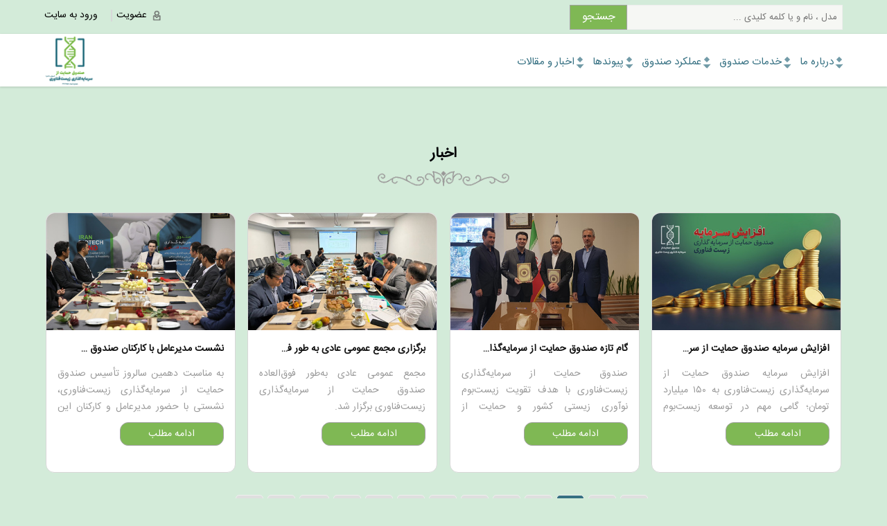

--- FILE ---
content_type: text/html; charset=utf-8
request_url: https://biotechfund.ir/105628-%D8%A7%D8%AE%D8%A8%D8%A7%D8%B1
body_size: 10106
content:

<!DOCTYPE html>

<html>

<head>

    <title>اخبار</title>

    <!-- Meta Data -->
    <meta charset="utf-8">
    <meta http-equiv="Content-Type" content="text/html; charset=utf-8">
    <meta name="Designer" content="Design By haftsetare.com" />
    <meta name="description" content="اخبار" />
    <meta name="keywords" content="" />
    <link rel="shortcut icon" href="/Content/base/dynamic/shopping21/favIcon.jpg?ver=2">
        <meta name="viewport" content="initial-scale=1 ,width=device-width, user-scalable=yes">

    <meta property="og:locale" content="fa_IR" />
    <meta property="og:type" content="website" />
    <meta property="og:title" content="اخبار" />
    <meta property="og:site_name" content="اخبار" />
    <meta property="og:image" content="/Content/base/dynamic/shopping21/favIcon.jpg?ver=2" />




        <meta name="robots" content="index, follow">

    <meta name="language" content="fa">







        <link id="p7csslink" data-data1="8a4b0663-2c88-454f-a6d0-256e15770475" data-data2="639054745914392965" count="0" data-wid="0" />
                    <link href="/Content/base/dynamic/shopping1304/css_publish.css?ver=7" rel="stylesheet" />
            <link href="/Content/base/dynamic/shopping21/css_underDesign.css?ver=1" rel="stylesheet" />



    
    <!-- Global site tag (gtag.js) - Google Analytics -->
<script async src="https://www.googletagmanager.com/gtag/js?id=UA-142312359-2"></script>
<script>
  window.dataLayer = window.dataLayer || [];
  function gtag(){dataLayer.push(arguments);}
  gtag('js', new Date());

  gtag('config', 'UA-142312359-2');
</script>





</head>

<body data-menuid="105628" data-expire="False" data-wid="21" data-un="" data-roles="" data-uid="" data-ap="False" data-isprofilemenu="false" class="platform7Menu1 platform7Header2         " style=" background-color:#d3ebd9;" priceUnit="">





     

    



    <div id="msScroll_wrapper">





        <div id="virtualView"  style=color:#357082;>



                <div>
                    <div>
                        <div class="menu_svg"  style=stroke:#357082;>
                            <svg viewBox="0 0 800 600">
                                <path d="M300,220 C300,220 520,220 540,220 C740,220 640,540 520,420 C440,340 300,200 300,200" id="top"></path>
                                <path d="M300,300 L540,300" id="middle"></path>
                                <path d="M300,210 C300,210 520,210 540,210 C740,210 640,530 520,410 C440,330 300,190 300,190" id="bottom" transform="translate(480, 295) scale(1, -1) translate(-480, -295) "></path>
                            </svg><span>فهرست</span>

                        </div>



                        <div id="page_navigation" class=""></div>

                        <svg xmlns="http://www.w3.org/2000/svg" id="chartSVG" style="display:none;" data-name="Layer 1" viewBox="0 0 39.86 39.1">


                            <path class="cls-2" d="M297,408.77c-1.42-.47-1.28-1.47-1.14-2.71.71-6.14,1.24-12.29,2-18.43.33-2.87-.56-4-3.62-3.78-1.76.14-4.93,1-4.92-1.57,0-2.31,3.07-1.19,4.75-1.23,6.55-.14,7.6,1.42,6.59,8.19-.7,4.65-.91,9.37-1.43,14-.23,2,.6,2.59,2.52,2.55q8.24-.14,16.49,0c2.14,0,3.33-.65,3.27-3.2-6,0-12,0-18,0-1.38,0-3.34.54-3.26-1.88.08-2.12,1.85-1.62,3.13-1.63,5.5,0,11,0,16.49,0,1,0,2.61.5,2.68-1.15.08-1.81-1.59-1.11-2.52-1.14-3.25-.09-6.5.06-9.74-.09-1.23-.06-3.47,1-3.36-1.54s2.3-1.3,3.54-1.36c3.62-.17,7.24,0,10.87-.09,1,0,2.79.75,2.68-1.45-.08-1.74-1.25-2.27-2.82-2.26-2.5,0-5,0-7.5,0-1,0-2.12.07-2.2-1.36-.09-1.7,1.16-1.63,2.31-1.63,2.5,0,5,.06,7.5,0,2.83-.08,4.46,1.57,5.77,3.77v3.75c-1.75,2.65-1.44,5.85-2.36,8.71-.75,2.35-.74,5.41-4.35,5.55-2.23,1.29-4.6.4-6.86.29C307.94,408.8,302.43,409.95,297,408.77Z" transform="translate(-287.19 -377.2)" />
                            <path class="cls-3" d="M310.46,385.22c.1,1.78-3.33,5.82-4.35,5.31a8.18,8.18,0,0,1-4.51-5,1.18,1.18,0,0,1,.11-.69c4.37,0,2.05-3.78,3.2-5.59a2,2,0,0,1,1.47-.93c.41.05.86.82,1,1.35a17.66,17.66,0,0,1,.12,1.84c.25,1.19-1.14,3.57,2,2.78C310.23,384.09,310.42,385,310.46,385.22Z" transform="translate(-287.19 -377.2)" />
                            <path class="cls-3" d="M297,408.77h23.33c-.19.8-1.55.41-1.49,1.47a1.61,1.61,0,0,1-2.32,0c-4.37-2-8.93-.18-13.66-1,.88,2.25,1.83,4.26-.38,5.84a2,2,0,0,1-2.74-.21c-1.7-1.64-1.28-3.33.13-4.94C299.12,408.86,297.56,410,297,408.77Z" transform="translate(-287.19 -377.2)" />
                            <path class="cls-4" d="M316.48,410.24h2.32c2.15,1.43,1.77,3.12.28,4.66a2.13,2.13,0,0,1-3.32,0C314.65,413.3,314.05,411.43,316.48,410.24Z" transform="translate(-287.19 -377.2)" />
                        </svg>
                    </div>
                </div>

        </div>
        <div id="headerContainer"  style=background-color:#ffffff;color:#357082;>

            <div id="headerContent">

                <nav>
                    <ul id="mainNavigation">
                        <li class='' data-menuID='6292'><a data-enablemenu='True' class='arrow ' href='/6292-معرفی' data-menuID='6292' data-isprofilemenu='False' data-temp='PageContent' data-hash='درباره-ما'>درباره ما</a><ul class=' subSecondNavigation' style='display: none;'><li class='' data-menuID='6292'><a data-enablemenu='True' class=' ' href='/6292-معرفی-و-سهامداران' data-menuID='6292' data-isprofilemenu='False' data-temp='PageContent' data-hash='معرفی-و-سهامداران'>معرفی و سهامداران</a></li><li class='' data-menuID='6293'><a data-enablemenu='True' class=' ' href='/6293-چارت-سازمانی' data-menuID='6293' data-isprofilemenu='False' data-temp='PageContent' data-hash='چارت-سازمانی'>چارت سازمانی</a></li><li class='' data-menuID='8736'><a data-enablemenu='True' class=' ' href='/8736-مستندات-قانونی' data-menuID='8736' data-isprofilemenu='False' data-temp='PageContent' data-hash='مستندات-قانونی'>مستندات قانونی</a></li><li class='' data-menuID='95206'><a data-enablemenu='False' class='arrow ' href='/95206-دانلود-محتوا' data-menuID='95206' data-isprofilemenu='False' data-temp='PageContent' data-hash='دانلود-محتوا'>دانلود محتوا</a><ul class=' subSecondNavigation' style='display: none;'><li class='' data-menuID='95205'><a data-enablemenu='True' class=' ' href='/95205-کاتالوگ-صندوق' data-menuID='95205' data-isprofilemenu='False' data-temp='PageContent' data-hash='کاتالوگ-صندوق'>کاتالوگ صندوق</a></li></ul></li><li class='' data-menuID='4153'><a data-enablemenu='True' class=' ' href='/4153-ارتباط-با-صندوق' data-menuID='4153' data-isprofilemenu='False' data-temp='PageContent' data-hash='ارتباط-با-صندوق'>ارتباط با صندوق</a></li></ul></li><li class='' data-menuID='4155'><a data-enablemenu='True' class='arrow ' href='/4155-خدمات-صندوق' data-menuID='4155' data-isprofilemenu='False' data-temp='PageContent' data-hash='خدمات-صندوق'>خدمات صندوق</a><ul class=' subSecondNavigation' style='display: none;'><li class='' data-menuID='6294'><a data-enablemenu='True' class=' ' href='/6294-سرمایه‌گذاری-جسورانه' data-menuID='6294' data-isprofilemenu='False' data-temp='PageContent' data-hash='سرمایه‌گذاری-جسورانه'>سرمایه‌گذاری جسورانه</a></li><li class='' data-menuID='84267'><a data-enablemenu='True' class=' ' href='/84267-انواع-وام-و-تسهیلات' data-menuID='84267' data-isprofilemenu='False' data-temp='PageContent' data-hash='انواع-وام-و-تسهیلات'>انواع وام و تسهیلات</a></li><li class='' data-menuID='38164'><a data-enablemenu='True' class=' ' href='/38164-ضمانتنامه' data-menuID='38164' data-isprofilemenu='False' data-temp='PageContent' data-hash='ضمانتنامه'>ضمانتنامه</a></li><li class='' data-menuID='4158'><a data-enablemenu='True' class=' ' href='/4158-کارگزاری-منابع-مالی' data-menuID='4158' data-isprofilemenu='False' data-temp='PageContent' data-hash='کارگزاری-منابع-مالی'>کارگزاری منابع مالی</a></li><li class='' data-menuID='6295'><a data-enablemenu='True' class=' ' href='/6295-ارزیابی-و-امکان‌سنجی' data-menuID='6295' data-isprofilemenu='False' data-temp='PageContent' data-hash='ارزیابی-و-امکان‌سنجی'>ارزیابی و امکان‌سنجی</a></li><li class='' data-menuID='95140'><a data-enablemenu='True' class=' ' href='/95140-خرید-دین' data-menuID='95140' data-isprofilemenu='False' data-temp='PageContent' data-hash='خرید-دین'>خرید دین</a></li><li class='' data-menuID='106070'><a data-enablemenu='True' class=' ' href='/106070-دریافت-خدمات' data-menuID='106070' data-isprofilemenu='False' data-temp='PageContent' data-hash='دریافت-خدمات'>دریافت خدمات</a></li></ul></li><li class='' data-menuID='8738'><a data-enablemenu='True' class='arrow ' href='/8738-طرحهای-مورد-حمایت' data-menuID='8738' data-isprofilemenu='False' data-temp='PageContent' data-hash='عملکرد-صندوق'>عملکرد صندوق</a><ul class=' subSecondNavigation' style='display: none;'><li class='' data-menuID='84373'><a data-enablemenu='True' class=' ' href='/84373-شرکت‌های-وابسته' data-menuID='84373' data-isprofilemenu='False' data-temp='PageContent' data-hash='شرکت‌های-وابسته'>شرکت‌های وابسته</a></li><li class='' data-menuID='8738'><a data-enablemenu='True' class=' ' href='/8738-طرحهای-مورد-حمایت' data-menuID='8738' data-isprofilemenu='False' data-temp='PageContent' data-hash='طرحهای-مورد-حمایت'>طرحهای مورد حمایت</a></li></ul></li><li class='' data-menuID='4156'><a data-enablemenu='False' class='arrow ' href='/4156-پیوندها' data-menuID='4156' data-isprofilemenu='False' data-temp='PageContent' data-hash='پیوندها'>پیوندها</a><ul class=' subSecondNavigation' style='display: none;'><li class='' data-menuID='37252'><a data-enablemenu='False' class='arrow ' href='/37252-مراکز-دولتی' data-menuID='37252' data-isprofilemenu='False' data-temp='PageContent' data-hash='مراکز-دولتی'>مراکز دولتی</a><ul class=' subSecondNavigation' style='display: none;'><li class='' data-menuID='5271'><a data-enablemenu='True' class=' ' href='http://www.iranculture.org' data-menuID='5271' data-isprofilemenu='False' data-temp='newTab' data-hash='شورای-عالی-انقلاب-فرهنگی'>شورای عالی انقلاب فرهنگی</a></li><li class='' data-menuID='4169'><a data-enablemenu='True' class=' ' href='http://www.isti.ir/' data-menuID='4169' data-isprofilemenu='False' data-temp='newTab' data-hash='معاونت-علمی-و-فناوری'>معاونت علمی و فناوری</a></li><li class='' data-menuID='4170'><a data-enablemenu='True' class=' ' href='http://biodc.isti.ir/' data-menuID='4170' data-isprofilemenu='False' data-temp='newTab' data-hash='ستاد-توسعه-زیست-فناوری'>ستاد توسعه زیست فناوری</a></li></ul></li><li class='' data-menuID='37253'><a data-enablemenu='False' class='arrow ' href='/37253-شرکتها-و-موسسات-همکار' data-menuID='37253' data-isprofilemenu='False' data-temp='PageContent' data-hash='شرکتها-و-موسسات-همکار'>شرکتها و موسسات همکار</a><ul class=' subSecondNavigation' style='display: none;'><li class='' data-menuID='8351'><a data-enablemenu='True' class=' ' href='http://irvc.ir' data-menuID='8351' data-isprofilemenu='False' data-temp='newTab' data-hash='انجمن-سرمایه‌گذاری-خطرپذیر'>انجمن سرمایه‌گذاری خطرپذیر</a></li><li class='' data-menuID='37256'><a data-enablemenu='True' class=' ' href='https://www.irfintech.com/' data-menuID='37256' data-isprofilemenu='False' data-temp='newTab' data-hash='شرکت-مشاور-سرمایه-گذاری-فاینتک'>شرکت مشاور سرمایه گذاری فاینتک</a></li><li class='' data-menuID='37257'><a data-enablemenu='True' class=' ' href='http://iavc.ir/' data-menuID='37257' data-isprofilemenu='False' data-temp='newTab' data-hash='صندوق-سرمایه-گذاری-جسورانه-اینوتک-آشنا'>صندوق سرمایه گذاری جسورانه اینوتک آشنا</a></li><li class='' data-menuID='37258'><a data-enablemenu='True' class=' ' href='http://etdf.ir/fa/' data-menuID='37258' data-isprofilemenu='False' data-temp='newTab' data-hash='صندوق-توسعه-صادرات-و-تبادل-فناوری'>صندوق توسعه صادرات و تبادل فناوری</a></li><li class='' data-menuID='37259'><a data-enablemenu='True' class=' ' href='http://ietemad.com/' data-menuID='37259' data-isprofilemenu='False' data-temp='newTab' data-hash='شرکت-اعتبارسنجی-ارزش-آفرین-اعتماد-'>شرکت اعتبارسنجی ارزش آفرین اعتماد </a></li><li class='' data-menuID='37260'><a data-enablemenu='False' class=' ' href='/37260-گروه-پیشگامان-کارآفرینی-کارن' data-menuID='37260' data-isprofilemenu='False' data-temp='PageContent' data-hash='گروه-پیشگامان-کارآفرینی-کارن'>گروه پیشگامان کارآفرینی کارن</a></li></ul></li><li class='' data-menuID='35673'><a data-enablemenu='True' class=' ' href='http://daneshbonyan.isti.ir/' data-menuID='35673' data-isprofilemenu='False' data-temp='newTab' data-hash='سامانه-شرکت-های-دانش-بنیان'>سامانه شرکت های دانش بنیان</a></li></ul></li><li class='' data-menuID='4172'><a data-enablemenu='True' class='arrow ' href='/4172--اخبار-و-مقالات' data-menuID='4172' data-isprofilemenu='False' data-temp='PageContent' data-hash='-اخبار-و-مقالات'> اخبار و مقالات</a><ul class=' subSecondNavigation' style='display: none;'><li class='' data-menuID='105628'><a data-enablemenu='True' class=' ' href='/105628-اخبار' data-menuID='105628' data-isprofilemenu='False' data-temp='PageContent' data-hash='اخبار'>اخبار</a></li><li class='' data-menuID='105806'><a data-enablemenu='True' class=' ' href='/105806-مقالات' data-menuID='105806' data-isprofilemenu='False' data-temp='PageContent' data-hash='مقالات'>مقالات</a></li></ul></li>
                    </ul>
                </nav>


            </div>

            <div>
                <div id="layout-header-top">
                    <a href="/" data-temp="PageContent" data-menuid="-1" data-hash="صفحه ی اصلی">
                        <div id="layout-logo" style="background-image: url(/Content/base/dynamic/shopping21/WebsiteLogo.jpg?ver=2)"></div>
                    </a>

                        <div id="serach_wrapper">
                            <input type="text" placeholder="مدل ، نام و یا کلمه کلیدی ..." id="layout-search-tag"  autocomplete="off">
                            <button type="submit" title="Search" id="btnSearch">جستجو</button>
                        </div>
                    <div id="header-wrapper-list">
                                <svg id="layout-search-icon"  style=stroke:#357082; xmlns="http://www.w3.org/2000/svg" width="26" height="26" clip-rule="evenodd" fill-rule="evenodd">
                                    <path d="M15.853 16.56c-1.683 1.517-3.911 2.44-6.353 2.44-5.243 0-9.5-4.257-9.5-9.5s4.257-9.5 9.5-9.5 9.5 4.257 9.5 9.5c0 2.442-.923 4.67-2.44 6.353l7.44 7.44-.707.707-7.44-7.44zm-6.353-15.56c4.691 0 8.5 3.809 8.5 8.5s-3.809 8.5-8.5 8.5-8.5-3.809-8.5-8.5 3.809-8.5 8.5-8.5z" style=" transform: translate(1px, 1px);"></path>
                                </svg>

                            <span src="/Content/bamdad/Icon_set/PNG/user-01.png" class="layout-profile-icon"></span>
                            <div class="layout-login-wraper">


                                <div><div id='open-loginRegister'><a>عضویت</a><span>ورود به سایت</span></div></div>


                            </div>


                    </div>
                    <div id="searchResualtPage">

                    </div>

                </div>
            </div>
        </div>


        <div id="container_wrapper">
            <div id="container">


                <main id="mainContent">
                    <div class="mainContent-wrapper">
                    </div>
                    <div class="textContent first"></div>
                    <div id="siteMap"><span>اخبار</span></div>
                    <div id="wrapper-main-page" class="textContent" data-menuid="">



                    </div>

                </main>


            </div>
        </div>



        <div id="pageCover"></div>


        <div id="footer">


            


            

        <span class="addNewMadule"><span></span>افزودن ماژول به فوتر</span>

        </div>

    </div>




    <div id="ah7progress">
        <div id='ah7bar'></div>
        <div id='ah7percent'></div>
        <div class="circles" id="ah7CircleLodding">
            <div class="circles-wrp" style="position: relative; display: inline-block;">
                <svg>
                    <circle id="ah7CircleShap" cx="100" cy="100" r="95" stroke-dasharray="610" stroke-dashoffset="610"></circle>
                </svg><div class="circles-text">0%</div>
            </div>
        </div>
    </div>
    <div id="dialogAh7Box">
        <div class="pageCover"></div>
        <div id="dialogAh7Box-wrapper">
            <div style="text-align: right;"><span id="close-dialogAh7Box" title="بستن صفحه"> </span></div>
            <section id="dialogContent"></section>
        </div>
    </div>
    <div id="fMainContent"></div>
    <div id="loading-img">
        <div class="">
            <span class="span_loaddingImg"></span>
            <div>
                <span id="loadding-image">
                    <span></span>
                </span>
            </div>
        </div>
    </div>

    <div id="Food_userAuthentication" data-pnr="True">
        <button id="btnCloseOnlineFoodShopping_wrapper">  </button>
        <div></div>
    </div>





    <div id="insertComment_wrapper" style="display:none;">
<form action="/Comment/AddComment2" class="ajax-form" data-success="نظر شما ثبت گردید. ( منتظر تایید ادمین )" method="post">                <input type="hidden" name="RowID" value="" />
                <input type="hidden" name="TableID" value="" />
                <input type="hidden" name="ParrentCommentID" id="ParrentCommentID" value="" />
                <div id="hr-header-comment"> </div>
                <span style="display: inline-block; ">شما هم نظر دهید:</span>
                <div class="">
                       <div id="addcomment-box">
                        <input class="isRequired" type="text" name="Name" maxlength="60" placeholder="نام شما..." style="min-width: 170px;">
                        <input class="isRequired" type="email" name="Email" maxlength="60" placeholder="آدرس ایمیل&#x2026;..." style="min-width: 170px;">
                        <input type="submit" value="ارسال">
                    </div>
                     <textarea class="isRequired" name="CommentText" placeholder="متن نظر&#x2026;..."></textarea>
                </div>
                <span class="errprAjaxForm"></span>
<input name="__RequestVerificationToken" type="hidden" value="CfDJ8LKMyI2l52lFvqn_Y5-qgqvu2_WH7WFzOKEjuFv_tvGnVfSt-cUqmbkEL3JlmdHhoijLFczyH98KM2Hf3AUcOTpgEjygH3H3uEdLtE5Z780VY2szdDA7rlBqQK1l2HfgupZOn5TxUFBQF3vqyptVRzk" /></form>    </div>



    <script>

        var preLoaddingCounter = 0, currentpreLoaddingWidth = 0;
        function check_element(e, n) {
            if ("IMG" == e.tagName) { var t = new Image; t.src = e.src; try { t.onerror = function () { preLoaddingFn(n) }, t.onabort = function () { preLoaddingFn(n) }, t.onload = function () { preLoaddingFn(n) } } catch (e) { preLoaddingFn(n) } }
        }
        function preLoaddingFn(e, n) {
            currentpreLoaddingWidth = 100 / e + Number(currentpreLoaddingWidth)
        }
        document.onreadystatechange = function (e) {
            if ("interactive" == document.readyState)
            {
                var maxstOffset = 610;
                    t = document.getElementsByTagName("img"),
                    r = setInterval(function () {
                        if (preLoaddingCounter < currentpreLoaddingWidth && (preLoaddingCounter++ ,
                            document.getElementById("ah7bar").style.width = preLoaddingCounter + "%",
                            document.getElementById("ah7percent").innerHTML = preLoaddingCounter + "%",
                            document.getElementById('ah7CircleShap').setAttribute('stroke-dashoffset', maxstOffset - (maxstOffset * preLoaddingCounter / 100)),
                            document.getElementsByClassName('circles-text')[0].innerHTML = preLoaddingCounter + "%",
                           // n.update(preLoaddingCounter, 200),
                            100 == preLoaddingCounter)
                        )
                        { document.body.classList.add("progressComplete"), clearInterval(r); try { window.AfterProgressComplete() } catch (e) { } }
                    }, 5);
                if (0 == t.length) currentpreLoaddingWidth = 100; else for (var d = 0, o = t.length; d < o; d++)check_element(t[d], t.length)
            } if ("complete" == document.readyState)
            {
                document.body.classList.add("progressComplete");
                try { window.AfterProgressComplete() } catch (e) { }
            }
        };

            setTimeout(function () {
                document.addEventListener("DOMContentLoaded", function (event) {
                    document.querySelectorAll('img').forEach(function (img) {
                        img.onerror = function () { this.style.display = 'none'; };
                    })
                });

            }, 3000)


        var dynamicFields = {
            platform7Permission: { AmazingOffer: 'False', PageProduct1 : 'False'}  ,
                userExmape:'',
            OnlineFoodShopping: 'False',
            Root: '',
            UserMembershipFee: '0',
            FormData: { logID: '', formID: '', boxID: '', currentUser: '', o: ''},
            LoadFunction: 'MasterPageLoad',
            AddminPermission: 'False',

            bascketData: '', PhoneNumberRegistration: 'True', IsPlatform7 : 'True',
                WebsiteID:21, menuID: '105628', menuName: 'اخبار',
                userID: '', haspageContent: '', adminHaspageContent: '', hasFooterContent: 'True', SeoLinkList: 'System.Runtime.CompilerServices.AsyncTaskMethodBuilder`1&#x2B;AsyncStateMachineBox`1[Microsoft.AspNetCore.Html.IHtmlContent,MvcApplication5.Helpers.ClientViewExtensions&#x2B;&lt;GetSeoLinkList&gt;d__4]', BaseMenuID: '105628', IsProfileMenu: 'False', DigitalShopping: 'False', jsonContentList:{"madules":[{"BoxID":205598,"MenuID":105628,"BoxTitle":"اخبار","BoxDescription":"","Priority":2,"Width":null,"Height":null,"BoxCount":4,"MaduleID":null,"SubBoxHeight":null,"BoxCountPerRow":null,"FormID":null,"FormReportID":null,"BoxGroupID":4,"BoxGroupName":"news","BoxPersianName":"اخبار، مقالات و ...","Pagination":1,"SortType":1,"Content":null,"MediaID":null,"HasProductTabs":null,"ProductSlides":null,"RowIDList":"111","BoxStyle":"news-style-1","PopupStyle":false,"BoxTemp":null,"ShowMoreLink":null,"ContainerTabs":null,"WebsiteDisplay":true,"MobileDisplay":true,"Background":"/Content/base/dynamic/shopping1304/boxB/637179936603260101.jpg","ParallaxStyle":false,"DisableBoxBack":true,"BackTitleColor":"000005","DisableBoxBackgroundColor":false,"BoxBackgroundColor":null,"BlurEffectBack":false,"BlackEffectBack":true,"ButtonList":[],"Platform7Maduleid":36,"GroupMaduleBox":null,"IsAmazzingoffer":false}],"jsonContentList":[{"BoxID":205598,"Content":{"model":{"News":[{"NewsGroupName":"اخبار روزانه","NewsGroupID":111,"NewsID":70960,"NewsPicture":"284647/1000024321","NewsTitr":"افزایش سرمایه صندوق حمایت از سرمایه‌گذاری زیست‌فناوری ","NewsLargePic":null,"ShortNews":"افزایش سرمایه صندوق حمایت از سرمایه‌گذاری زیست‌فناوری به ۱۵۰ میلیارد تومان؛ گامی مهم در توسعه زیست‌بوم نوآوری.","VisiteCount":129,"CommentCount":0,"LikeCount":0,"PublishDate":"2025-11-29T08:00:01","DateTime":"2025-11-29T08:00:01","SmallVip":false,"LargeVip":false,"Disable":false,"Priority":0,"NewsContent":null,"Tags":null,"WebsiteID":0,"HrefLink":null,"NewPageLink":null,"BaseWebsiteID":null},{"NewsGroupName":"اخبار روزانه","NewsGroupID":111,"NewsID":70778,"NewsPicture":"281761/۲۰۲۵۱۰۰۵_۲۰۲۷۲۰","NewsTitr":"گام تازه صندوق حمایت از سرمایه‌گذاری زیست‌فناوری در توسعه زیست‌بوم نوآوری زیستی ","NewsLargePic":null,"ShortNews":"صندوق حمایت از سرمایه‌گذاری زیست‌فناوری با هدف تقویت زیست‌بوم نوآوری زیستی کشور و حمایت از شرکت‌های دانش‌بنیان و فناور، تفاهم‌نامه‌ای سه‌ساله با پارک علم و فناوری دانشگاه تربیت مدرس امضا کرد.","VisiteCount":270,"CommentCount":0,"LikeCount":0,"PublishDate":"2025-10-08T11:21:01","DateTime":"2025-10-08T11:21:01","SmallVip":false,"LargeVip":false,"Disable":false,"Priority":0,"NewsContent":null,"Tags":null,"WebsiteID":0,"HrefLink":null,"NewPageLink":null,"BaseWebsiteID":null},{"NewsGroupName":"اخبار روزانه","NewsGroupID":111,"NewsID":70758,"NewsPicture":"281475/photo_5974550382526973510_w","NewsTitr":"برگزاری مجمع عمومی عادی به طور فوق العاده","NewsLargePic":null,"ShortNews":"مجمع عمومی عادی به‌طور فوق‌العاده صندوق حمایت از سرمایه‌گذاری زیست‌فناوری برگزار شد.","VisiteCount":327,"CommentCount":0,"LikeCount":0,"PublishDate":"2025-10-01T12:37:59.33","DateTime":"2025-10-01T12:37:59.33","SmallVip":false,"LargeVip":false,"Disable":false,"Priority":0,"NewsContent":null,"Tags":null,"WebsiteID":0,"HrefLink":null,"NewPageLink":null,"BaseWebsiteID":null},{"NewsGroupName":"اخبار روزانه","NewsGroupID":111,"NewsID":70456,"NewsPicture":"277892/img_5572(1)","NewsTitr":"نشست مدیرعامل با کارکنان صندوق حمایت از سرمایه‌گذاری زیست‌فناوری به مناسبت دهمین سالروز تأسیس صندوق برگزار شد.","NewsLargePic":null,"ShortNews":"به مناسبت دهمین سالروز تأسیس صندوق حمایت از سرمایه‌گذاری زیست‌فناوری، نشستی با حضور مدیرعامل و کارکنان این صندوق برگزار شد. در این نشست، ضمن مرور عملکرد یک‌دهه گذشته، بر نقش کلیدی صندوق در توسعه اقتصاد دانش‌بنیان و حمایت مؤثر از زیست‌فناوری تأکید شد.","VisiteCount":492,"CommentCount":0,"LikeCount":0,"PublishDate":"2025-08-05T12:00:01","DateTime":"2025-08-05T12:00:01","SmallVip":false,"LargeVip":false,"Disable":false,"Priority":0,"NewsContent":null,"Tags":null,"WebsiteID":0,"HrefLink":null,"NewPageLink":null,"BaseWebsiteID":null}],"PopupStyle":false},"boxID":205598,"newsCount":457,"top":4,"Pagination":1,"ShowMoreLink":null,"paginationData":"{\"step\":115,\"top\":4,\"paginationCount\":8,\"advCount\":457,\"GridTableInfo\":null,\"ElementList\":null,\"HasFilter\":false}","skip":0}}]} , footerjsonContentList:[]}; var ie = (function () { var undef, v = 3, div = document.createElement('div'), all = div.getElementsByTagName('i'); while (div.innerHTML = '<!--[if gt IE ' + (++v) + ']><i></i><![endif]-->', all[0]); return v > 4 ? v : undef }()); if (ie != null && ie < 9)
{document.body.removeChild(document.getElementsByTagName('script')[0]);document.getElementById('loading-img').outerHTML=''
document.getElementById('wrapper-main-page').outerHTML='<div style="text-align: center;margin: 30px auto; font-size: 20px;width: 630px;direction: rtl;"><div>We dont support this version of your browser</div><img src="/Content/img/browserSupport.png"></div>'}</script>

            <script src="/Content/base/dynamic/shopping1304/js_publish.js?ver=2" defer></script>
            <script src="/Content/base/dynamic/shopping21/js_underDesign.js?ver=3" defer></script>



        <style>
                                      :root {
                                    --platfrom7-them-background: #7fb854;
                            --platfrom7-them-background-color: #7fb854;
                            --platfrom7-them-color: #7fb854;
                            --platfrom7-them-border-left-color: #7fb854;
                              --platfrom7-them-border-right-color: #7fb854;
                              --platfrom7-them-fill: #7fb854;
                              --platfrom7-them-border-color: #7fb854;


                              --platfrom7-them-border-color-top-left: #7fb854 transparent transparent #7fb854;
                          --platfrom7-them-border-color-bottom-left: transparent  transparent #7fb854 #7fb854;
                          --platfrom7-them-border-color-right-bottom: transparent #7fb854  #7fb854  transparent;
                  --platfrom7-them-border-color-top-right: #7fb854  #7fb854  transparent transparent;
                          --platfrom7-them-2-background: #357082;
                                    --platfrom7-them-2-color: #357082;
                                    --platfrom7-them-2-border-color: #357082;
                                    --platfrom7-them-2-border-color-bottom-left: #357082 #357082 transparent transparent;
                                    --platfrom7-them-2-border-color-right-bottom: transparent #357082 #357082 transparent;

                                }

            @font-face { font-family: 'IranBase';src: url("/Content/fonts/p7/IranBase.ttf") format("truetype"); font-weight: normal} *, .resizable[data-tmplname="content"] > div *, .news-content *, #product-Review-wraper * {font-family: IranBase !important; }@font-face { font-family: 'IranBase';src: url("/Content/fonts/p7/IranBase.ttf") format("truetype"); font-weight: normal} #virtualView *, #headerContainer * {font-family: IranBase !important;}@font-face { font-family: 'IranBase';src: url("/Content/fonts/p7/IranBase.ttf") format("truetype"); font-weight: normal} section.resizable.ui-state-active h1, section.resizable.ui-state-active h2, section.resizable.ui-state-active h3, section.resizable.ui-state-active h4, section.resizable.ui-state-active h1 *, section.resizable.ui-state-active h2 *, section.resizable.ui-state-active h3 *, section.resizable.ui-state-active h4 * {font-family: IranBase !important;}


             .s .options-wrapper {display: none;}
        </style>

    



        <script type="application/ld+json">
                  {
    "@context": "https://schema.org/",
    "@type": "WebSite",
    "name": "اخبار",
    "url": "https://biotechfund.ir/105628-اخبار",
    "potentialAction": {
      "@type": "SearchAction",
      "target": "{search_term_string}",
      "query-input": "required name=search_term_string"
    }
  }
        </script>



</body>
</html>



--- FILE ---
content_type: text/css
request_url: https://biotechfund.ir/Content/base/dynamic/shopping21/css_underDesign.css?ver=1
body_size: 413
content:
                        .containerTabTitles label.selected{border: 1px solid #DBDBDB;margin-bottom: -1px;background-color: var(--platfrom7-them-background-color);color: white;}
.resizable[data-tmplname="ContainerTabs"] {
    /* float: none; */
    margin: auto;
    display: block;
    border: none;
    padding: 0px;
    margin-top: 60px;
    height: auto !important;
}
.containerTabContent  {
    border: none;
    background: white;
    padding: 10px 10px;
}

.resizable[data-boxstyle="f-customer-4"] .nav {
    z-index: 13;
    bottom: 0;
    width: 100%;
    position: absolute;
    top: 65%;
    margin: 0 auto;
    left: 0;
    right: 0;
}
.resizable[data-boxstyle="f-customer-4"] span.f-next {
    float: left;
}
.resizable[data-boxstyle="f-customer-4"] span.f-next.show {
    float: left;
}



.containerTabTitles {
    margin: auto;
    width: 90%;
    position: relative;
    top: 7px;
    text-align: center;
    margin-top: 50px;
}
        .containerTabTitles label{
    font-size: 16px;
    background: transparent;
    color: black;
    width: auto;
    margin-left: 5px;
    padding: 2px 45px;
    border: 1px solid #DBDBDB;
    margin-bottom: 5px;
    float: none;
    display: inline-block;
    cursor: pointer;
}
div#wrapper-main-page > .resizable[data-boxstyle="f-scroll-tabs"]:nth-child(n+2)
{
    padding-top: 0;
    margin-top: -20px;
}
        
        

--- FILE ---
content_type: text/plain
request_url: https://biotechfund.ir/content/jt/21/HtmlLayout.txt?_=1769865195020
body_size: 54172
content:
"<div>\r\n        <script id=\"ProductFeature-temp\" type=\"text/x-jQuery-tmpl\">\r\n            <div class=\"ProductFeature_Wrapper\" data-productid=\"${V_Product.ProductID}\" data-approved=\"${Product.Approved}\" style=\"background-color: white;margin-top: -3px;\">\r\n\r\n                <div id=\"body-main-features\">\r\n                    <div class=\"ProductFeature_sitemap\" style=\"display:none;\"> {{html SiteMap}}</div>\r\n\r\n                    {{if (typeof ExpireDateTime != \"undefined\")}}\r\n\r\n                    ${( $data.dispayAmazingOffer = (ExpireDateTime != null) ? \"display:block;\" :  \"display:none;\" ),''}\r\n\r\n\r\n                    <div class=\"amazing-offer-detail\" style=\"${dispayAmazingOffer}\">\r\n                        <h3>${AmazingTitle}</h3>\r\n                        <div id=\"pFeatureOclock\" class=\"clock\" data-expiredatetime=\"${ExpireDateTime}\"></div>\r\n                        <div class=\"amazing-offer-ticket\">\r\n                            <span class=\"btn ticket\">\r\n                                {{html calculateAmazzingDiscount(BasePrice,AmazingPrice)}}\r\n\r\n                            </span>\r\n\r\n                        </div>\r\n                    </div>\r\n\r\n                    {{/if}}\r\n\r\n\r\n\r\n\r\n                    <div id=\"body-main-features-right\" class=\"border_color_gray\">\r\n                        <div style=\"text-align: center; margin-right: -4px; \">\r\n                            {{tmpl({tableID:42,id:V_Product.ProductID, like:true, unlike:true,visite:true, comment:true , shareLink: \"http://biotechfund.ir/p/\" + V_Product.ProductID  }) \"#infoCounter_wrapper-temp\"}}\r\n\r\n\r\n                            <div id=\"body-main-features-available\">\r\n                                <a></a>\r\n                            </div>\r\n                        </div>\r\n\r\n                        ${( $data.ProductCurrentWebsiteID = manageImgWebsieIDRoot(21 , (typeof V_Product.BaseWebsiteID != \"undefined\" ? V_Product.BaseWebsiteID : null))),''}\r\n\r\n\r\n                        ${( $data.currentWebsiteID = manageImgWebsieIDRoot(21 , (typeof BaseWebsiteID != \"undefined\" ? BaseWebsiteID : null))),''}\r\n\r\n                        <div id=\"header-main-product-picture\">\r\n                            {{if V_Product.ProductImage!=null}}\r\n                            <a class=\"product-features-wrapper \" style=\"margin: 0px;     width: 100%;\" data-href=\"/Content/images/${$data.ProductCurrentWebsiteID}/Product/${V_Product.ProductImage}.jpg\">\r\n                                <img loading=\"lazy\" alt=\"${V_Product.ProductName}\" id=\"productThumbImg\" src=\"/Content/images/${$data.ProductCurrentWebsiteID}/Product/Thumb3/${V_Product.ProductImage}.jpg\">\r\n                            </a>\r\n                            <div id=\"productImgZoom\">\r\n                            </div>\r\n                            {{else}}\r\n                            <img loading=\"lazy\" alt=\"${V_Product.ProductName}\" src=\"/Content/img/_space.gif\" />\r\n                            {{/if}}\r\n                        </div>\r\n\r\n\r\n                        <div class=\"body-content-wrapper\" style=\"border: none;margin: 0px auto;padding: 0px 39px;height: 60px;display: block;\">\r\n                            <div class=\"productslide\">\r\n                                <div class=\"productslide_sub\">\r\n                                    <a class=\"product-features-wrapper fancy mainProductImage\" rel=\"productgroup\" href=\"/Content/images/${$data.ProductCurrentWebsiteID}/Product/${V_Product.ProductImage}.jpg\">\r\n                                        <img loading=\"lazy\" alt=\"${V_Product.ProductName}\" src=\"/Content/images/${$data.ProductCurrentWebsiteID}/Product/Thumb/${V_Product.ProductImage}.jpg\">\r\n                                    </a>\r\n                                    {{each ProductPictures}}\r\n                                    ${( $data.currentMediaID = manageImgWebsieIDRoot(MediaID , (typeof BaseMediaID != \"undefined\" ? BaseMediaID : null)) ),''}\r\n                                    <a class=\"product-features-wrapper fancy\" rel=\"productgroup\" href=\"/Content/images/${$data.ProductCurrentWebsiteID}/productPictures/${$data.currentMediaID}.jpg\">\r\n                                        <img loading=\"lazy\" alt=\"${V_Product.ProductName}\" src=\"/Content/images/${$data.ProductCurrentWebsiteID}/productPictures/Thumb/${$data.currentMediaID}.jpg\">\r\n                                    </a>\r\n                                    {{/each}}\r\n                                </div>\r\n                            </div>\r\n                            <a class=\"slidesjs-previous slidesjs-navigation\" style=\"width: 29px;position: relative;top: -154px;-ms-transform: scale(0.7);left: -176px;-webkit-transform: scale(0.7);transform: scale(0.7);\"></a>\r\n                            <a class=\"slidesjs-next slidesjs-navigation\" style=\"width: 29px;position: relative;top: -204px;-ms-transform: scale(0.7);right: -42px;-webkit-transform: scale(0.7);transform: scale(0.7);display: block;\"></a>\r\n                        </div>\r\n                        <div id=\"right-features-relatedTags\">\r\n                            <div id=\"right-features-relatedProduct\"><a href=\"#body-content-productRaleted-span\">Ú©Ø§Ù„Ø§ÛŒ Ù…Ø±ØªØ¨Ø·</a></div>\r\n                            <div id=\"right-features-campare\"><a href=\"/Site/ProductCompare?productID=${Product.ProductID}\" class=\"dontSave\" data-temp=\"ProductCompare\" data-hash=\"Ù…Ù‚Ø§ÛŒØ³Ù‡ Ù…Ø­ØµÙˆÙ„Ø§Øª\">Ù…Ù‚Ø§ÛŒØ³Ù‡</a></div>\r\n                            <div id=\"right-features-review\"><a href=\"#product-Review-wraper\">Ù†Ù‚Ø¯ Ùˆ Ø¨Ø±Ø±Ø³ÛŒ</a></div>\r\n                            <div id=\"right-features-comment\"><a href=\"#body-content-comments\">Ù†Ø¸Ø±Ø§Øª Ú©Ø§Ø±Ø¨Ø±Ø§Ù†</a></div>\r\n                        </div>\r\n                    </div>\r\n                    <div id=\"body-main-features-left\">\r\n                        <h1 id=\"features-left-header\">\r\n                            ${V_Product.ProductName}\r\n                            <span>${V_Product.ProductTitr}</span>\r\n                        </h1>\r\n                        <div>\r\n                            {{if Description!= null && Description != \"\" && Description != \"<p></p>\" && Description != \"<p>&nbsp;</p>\"}}\r\n                            <div id=\"features-left-content-left\">\r\n                                <div class=\"feature-product-Description\">\r\n                                    <span>ØªÙˆØ¶ÛŒØ­Ø§Øª:</span>\r\n                                    <div class=\"descriptionContent\">{{html Description}}</div>\r\n                                </div>\r\n                            </div>\r\n                            {{/if}}\r\n\r\n                            <div id=\"features-left-content-right\">\r\n\r\n                                {{if  BasePrice > 0}}\r\n                                {{if typeof AmazingPrice != \"undefined\" &&  AmazingPrice >0}}\r\n                                <div class=\"color_green\"><label>Ù‚ÛŒÙ…Øª <span class=\"SPecuniary\">Ù…ØµØ±Ù Ú©Ù†Ù†Ø¯Ù‡</span>:</label> <span style=\" text-decoration: line-through;\" id=\"product_Price\">${setPriceCama(BasePrice)} </span> </div>\r\n                                <div class=\"color_red\"><label>ØªØ®ÙÛŒÙ:</label><span id=\"Product_Discount\" data-discount=\"${parseInt(((BasePrice -AmazingPrice)/BasePrice ) * 100)}\">${parseInt(((BasePrice -AmazingPrice)/BasePrice ) * 100)}% </span></div>\r\n                                <div class=\"color_green p_mainPrice\"><label>Ù‚ÛŒÙ…Øª <span class=\"SPecuniary\">Ù†Ù‚Ø¯ÛŒ</span>:</label><span id=\"Product_EndPrice\">${setPriceCama(AmazingPrice)} </span></div>\r\n\r\n                                {{else}}\r\n                                {{if V_Product.Discount !=0 && BasePrice != DiscountPrice}}\r\n                                <div class=\"color_green p_discoutPrice\"><label>Ù‚ÛŒÙ…Øª <span class=\"SPecuniary\">Ù…ØµØ±Ù Ú©Ù†Ù†Ø¯Ù‡</span>:</label> <span style=\" text-decoration: line-through;\" id=\"product_Price\">${setPriceCama(BasePrice)} </span> </div>\r\n                                <div class=\"color_red\"><label>ØªØ®ÙÛŒÙ:</label><span id=\"Product_Discount\" data-discount=\"${V_Product.Discount}\">${V_Product.Discount}%</span></div>\r\n                                <div class=\"color_green p_mainPrice\"><label>Ù‚ÛŒÙ…Øª <span class=\"SPecuniary\">Ù†Ù‚Ø¯ÛŒ</span>:</label><span id=\"Product_EndPrice\">${setPriceCama(DiscountPrice)} </span></div>\r\n                                {{else}}\r\n                                <div class=\"color_green p_mainPrice\"><label>Ù‚ÛŒÙ…Øª <span class=\"SPecuniary\">Ù†Ù‚Ø¯ÛŒ</span>:</label> <span id=\"product_Price\">${setPriceCama(BasePrice)} </span> </div>\r\n                                {{/if}}\r\n                                {{/if}}\r\n\r\n                                {{/if}}\r\n\r\n\r\n\r\n                                {{html setProductPlanList(ProductPlans, PlanIDSelected)}}\r\n\r\n\r\n\r\n\r\n                                <div>\r\n\r\n\r\n                                    {{if PlanIDSelected!=0}}\r\n                                    <div class=\"btn add_to_chart backGround_color_green\" data-scenarioid=\"${Product.ScenarioID}\" data-planavailable=\"${V_Product.PlanAvailable}\">\r\n                                        {{if Product.ScenarioID != null}}\r\n                                        <a>Ù†Ù‡Ø§ÛŒÛŒ Ú©Ø±Ø¯Ù† Ø®Ø±ÛŒØ¯</a>\r\n                                        {{else}}\r\n                                        <a>Ø§ÙØ²ÙˆØ¯Ù† Ú©Ø§Ù„Ø§ Ø¨Ù‡ Ø³Ø¨Ø¯ Ø®Ø±ÛŒØ¯</a>\r\n                                        {{/if}}\r\n                                    </div>\r\n                                    {{if typeof Product.PreRegistration != \"undefined\" &&  Product.PreRegistration}}\r\n                                    <div class=\"btn add_to_chart backGround_color_green preregistration\" data-scenarioid=\"${Product.ScenarioID}\" data-planavailable=\"${V_Product.PlanAvailable}\" data-preregistration=\"true\">\r\n                                        <a>Ù¾ÛŒØ´ Ø®Ø±ÛŒØ¯</a>\r\n\r\n                                    </div>\r\n                                    {{/if}}\r\n\r\n\r\n                                    {{if Product.Installments}}\r\n\r\n\r\n                                    <a data-temp=\"InstallmentList\" id=\"InstallmentListLink\" data-planavailable=\"${V_Product.PlanAvailable}\"\r\n                                       data-hash=\" Ø®Ø±ÛŒØ¯ Ùˆ Ø´Ø±Ø§ÛŒØ· Ø§Ù‚Ø³Ø§Ø·ÛŒ\" class=\"btn btnBlack\"\r\n                                       href=\"/Site/ProductInstallmentList?productID=${Product.ProductID}&planID=${PlanIDSelected}\" style=\"font-size: 16px;\">\r\n                                        Ø®Ø±ÛŒØ¯ Ùˆ Ø´Ø±Ø§ÛŒØ· Ø§Ù‚Ø³Ø§Ø·ÛŒ\r\n                                    </a>\r\n\r\n\r\n                                    <span class=\"installmentDescription\">Ø§Ù…Ú©Ø§Ù† ÙØ±ÙˆØ´ <span>Ø§Ù‚Ø³Ø§Ø·ÛŒ Ø¨Ø¯ÙˆÙ† Ø¨Ù‡Ø±Ù‡</span> Ø¨Ù‡ Ù¾Ø±Ø³Ù†Ù„ Ø´Ø±Ú©Øª Ù‡Ø§ Ùˆ Ø³Ø§Ø²Ù…Ø§Ù† Ù‡Ø§ÛŒ Ø·Ø±Ù Ù‚Ø±Ø§Ø±Ø¯Ø§Ø¯ ÙˆØ¬ÙˆØ¯ Ø¯Ø§Ø±Ø¯</span>\r\n\r\n                                    {{/if}}\r\n\r\n\r\n\r\n                                    {{/if}}\r\n                                </div>\r\n\r\n\r\n\r\n\r\n\r\n\r\n                                <div id=\"feature-product-instruction\">\r\n                                    <div></div>\r\n\r\n                                    <div>\r\n                                        <label>Ø§Ù…Ù†ÛŒØª Ø®Ø±ÛŒØ¯:</label>\r\n                                        <div>\r\n                                            <input id=\"radio1\" type=\"checkbox\" name=\"radio\" value=\"1\" checked=\"checked\" readonly><label class=\"checked\">\r\n                                                Ø¨Ø±Ú¯Ø´Øª Ú©Ø§Ù…Ù„ ÙˆØ¬Ù‡ Ø¯Ø± ØµÙˆØ±ØªÛŒ Ú©Ù‡ Ú©Ø§Ù„Ø§ Ø±Ø§ Ø¯Ø±ÛŒØ§ÙØª Ù†Ú©Ø±Ø¯Ù‡ Ø§ÛŒØ¯.\r\n                                            </label>\r\n                                        </div>\r\n                                        <div>\r\n                                            <input id=\"radio2\" type=\"checkbox\" name=\"radio\" value=\"2\" checked=\"checked\" readonly><label class=\"checked\">\r\n                                                Ø¨Ø±Ú¯Ø´Øª Ú©Ø§Ù…Ù„ ÙˆØ¬Ù‡ Ø¯Ø± ØµÙˆØ±ØªÛŒ Ú©Ù‡ Ø¯Ø± Ú©Ø§Ù„Ø§ÛŒ Ø¯Ø±ÛŒØ§ÙØªÛŒ Ù…ØºØ§ÛŒØ±Øª Ù‡Ø³Øª.\r\n                                            </label>\r\n                                        </div>\r\n                                    </div>\r\n                                </div>\r\n                            </div>\r\n\r\n                            {{if (typeof TagList != \"undefined\" )}}\r\n                            <div class=\"tagList\">\r\n                                {{each TagList}}\r\n                                    <span data-id=\"${TagID}\"><a href=\"/site/tag/${SttUrlWithoutSpace(TagName)}\">${TagName} <i style=\"display:none;\">(Ø¹Ø¯Ø¯)</i></a></span>\r\n\r\n                                {{/each}}\r\n                            </div>\r\n                            {{/if}}\r\n\r\n                        </div>\r\n                        {{if (typeof Hotel != \"undefined\" )}}\r\n                        <div class=\"Tourism_wrapper\">\r\n                            <div class=\"hotel_wrapper\">\r\n                                {{if Hotel !=null}}\r\n                                <span class=\"img_wrapper\">\r\n                                    <img loading=\"lazy\" src=\"/Content/images/Hotel/${Hotel.Image}.jpg\" />\r\n                                </span>\r\n                                <div>\r\n                                    <label>${Hotel.HotelName}</label>\r\n                                    <span class=\"rate\" data-val=\"${Hotel.Rate}\">${Hotel.Rate}</span>\r\n                                    <span class=\"country_city\">${Hotel.Country} ${Hotel.City}</span>\r\n                                    <span data-holelid=\"${Hotel.HotelID}\" class=\"map_address\">Ù†Ù‚Ø´Ù‡</span>\r\n                                    <div class=\"address\">${Hotel.Address}</div>\r\n                                </div>\r\n\r\n                                {{/if}}\r\n                            </div>\r\n                            <div class=\"transportation_wrapper\">\r\n                                {{if Transportation !=null}}\r\n                                <table class=\"packageflightbutton width100\">\r\n                                    <tbody>\r\n                                        {{each Transportation}}\r\n                                        <tr>\r\n                                            <td class=\"resultflhoimg\" width=\"15%\">\r\n                                                <img loading=\"lazy\" src=\"/Content/images/Transportation/${Image}.jpg\" title=\"MAHAN AIR\" alt=\"MAHAN AIR\"> <span class=\"PFlightClass\"> Ø§Ú©ÙˆÙ†ÙˆÙ…ÛŒ </span>\r\n                                            </td>\r\n                                            <td class=\"resultFlHorowleft\" width=\"5%\"><img loading=\"lazy\" class=\"DirImg\" src=\"/Content/Images/FltPackNext.png\"></td>\r\n                                            <td class=\"ResultAirportName en\" width=\"20%\">\r\n                                                <span class=\"Ptime\">{{html getPersianDate(StarTime , \"onlyTime\")}}</span>\r\n                                                <span class=\"PCity\">${StarCityName}</span>\r\n                                                <span class=\"PDate\">{{html getPersianDate(StarTime , \"onlyDate\")}}</span>\r\n                                            </td>\r\n                                            <td class=\"ResultLocalTime en\" width=\"40%\">\r\n                                                <div class=\"LegsPoints clearAfter\">\r\n                                                    <span class=\"StartPoint\">IKA</span> <span class=\"LegsContainer\"> <span class=\"PStop\"> <i class=\"icon-0029\"></i> ${StartTrepTime} Ø¯Ù‚ÛŒÙ‚Ù‡  <span></span> </span> <span class=\"PflightNum\"> W5 - 051 </span> <span class=\"SegmentLine\"> <span class=\"SegmentStart\"></span> <span class=\"SegmentEnd\"></span> <span class=\"SegmentLines\"></span> </span> </span> <span class=\"EndPoint\">BKK</span>\r\n                                                </div>\r\n                                            </td>\r\n                                            <td class=\"ResultAirportName en\" width=\"20%\">\r\n                                                <span class=\"Ptime\">{{html getPersianDate(StarTime , \"onlyTime\" , StartTrepTime)}}</span>\r\n                                                <span class=\"PCity\">${EndCityName}</span>\r\n                                                <span class=\"PDate\">{{html getPersianDate(StarTime , \"onlyDate\", StartTrepTime)}}</span>\r\n                                            </td>\r\n                                        </tr>\r\n                                        {{/each}}\r\n                                    </tbody>\r\n                                </table>\r\n                                {{/if}}\r\n\r\n                            </div>\r\n                        </div>\r\n                        {{/if}}\r\n\r\n                    </div>\r\n\r\n                </div>\r\n                {{if StrongthTemp.HasStrongthWeekness}}\r\n                <div class=\"header-wrapper-hr\"></div>\r\n                <div id=\"ProductStrengthsManager\">\r\n                    {{if StrongthTemp.HasStrongth}}\r\n                    <div style=\"padding-left:29px ;\">\r\n                        <label class=\"label-filter-content\">Ù…Ø²Ø§ÛŒØ§</label>\r\n                        <ul class=\"green\">\r\n                            {{each StrongthTemp.StrongthList}}\r\n                            <li><span>${StrengthText}</span></li>\r\n                            {{/each}}\r\n                        </ul>\r\n                    </div>\r\n\r\n                    {{/if}}\r\n                    {{if StrongthTemp.HasWeekness}}\r\n                    <div style=\"padding-right:29px ;\">\r\n                        <label class=\"label-filter-content\">Ù…Ø¹Ø§ÛŒØ¨</label>\r\n                        <ul class=\"red\">\r\n                            {{each StrongthTemp.WeeknessList}}\r\n                            <li><span>${StrengthText}</span></li>\r\n                            {{/each}}\r\n                        </ul>\r\n                    </div>\r\n\r\n                    {{/if}}\r\n\r\n                </div>\r\n\r\n                {{/if}}\r\n\r\n\r\n\r\n                {{if HasProductsFeaturesGroups && ProductsFeaturesGroupsTemp.length > 0}}\r\n                <div class=\"header-wrapper-hr\"></div>\r\n                <div class=\"container\" id=\"product-details-wrapper\">\r\n                    {{each ProductsFeaturesGroupsTemp}}\r\n                    <h3 class=\"columnTitr\">${GruopName}</h3>\r\n                    <div>\r\n\r\n                        <div class=\"column productD\">\r\n                            {{each GruopNameAndFealdValue}}\r\n                            <div>\r\n                                <div class=\"colFrist\">\r\n                                    ${GruopName}\r\n                                </div>\r\n                                <div class=\"colSecound\">\r\n\r\n                                    {{if FealdValue!=null && FealdValue.trim() == \"Ø¯Ø§Ø±Ø¯\"}}\r\n                                    <img loading=\"lazy\" src=\"/Content/bamdad/yes.png\" style=\" width: 13px;vertical-align: middle;\">\r\n                                    {{else FealdValue!=null && FealdValue.trim() == \"Ù†Ø¯Ø§Ø±Ø¯\"}}\r\n                                    <img loading=\"lazy\" src=\"/Content/bamdad/no.png\" style=\" width: 17px; vertical-align: middle;\" />\r\n                                    {{else}}\r\n                                    ${FealdValue}\r\n                                    {{/if}}\r\n                                </div>\r\n                            </div>\r\n                            {{/each}}\r\n                        </div>\r\n\r\n                    </div>\r\n\r\n                    {{/each}}\r\n\r\n\r\n                </div>\r\n\r\n                {{/if}}\r\n\r\n                <div class=\"header-wrapper-hr\"></div>\r\n                {{if Reviews!=null && Reviews.trim()!=\"\"}}\r\n                <div id=\"product-Review-wraper\">\r\n\r\n                    <div> {{html Reviews}}</div>\r\n                </div>\r\n                {{/if}}\r\n\r\n                <div class=\"header-wrapper-hr\"></div>\r\n                <div class=\"body-content-wrapper\" style=\"border: none;\">\r\n\r\n                    <span id=\"body-content-productRaleted-span\">Ú©Ø§Ù„Ø§ÛŒ Ù…Ø±ØªØ¨Ø·</span>\r\n                    <div id=\"body-content-raletedProduct\">\r\n                        <div class=\"productslide\">\r\n                            <div class=\"productslide_sub\"></div>\r\n                        </div><a class=\"slidesjs-previous slidesjs-navigation\" style=\"top:72px\"></a><a class=\"slidesjs-next slidesjs-navigation hide\" style=\"top:72px\"></a>\r\n                    </div>\r\n\r\n                </div>\r\n\r\n\r\n                <div class=\"header-wrapper-hr\" style=\"background-size: 24px; height: 18px; \"></div>\r\n                <div id=\"body-content-comments-wrapper\">\r\n                    <div id=\"body-content-comments\">\r\n                        {{tmpl($data) \"#Comment-temp\"}}\r\n                    </div>\r\n                </div>\r\n\r\n\r\n                ${SetproductListRepositorySmall(productListRepositorySmall, Product.ProductID)}\r\n\r\n\r\n            </div>\r\n        </script>\r\n        <script id=\"planGroup-temp\" type=\"text/x-jQuery-tmpl\">\r\n\r\n            <div data-id=\"${OGroupID}\" class=\"planGroup_wrapper\">\r\n                <span>${OSiteGroupName}</span>\r\n                {{each ProductPlanOption}}\r\n                <div class=\"planOptiondList\">\r\n                    <div data-ogroupid=\"${OGroupID}\">\r\n                        ${( $data.selected ='' ) ,''}\r\n                        {{if PlanIDList.indexOf(PlanIDSelected) != -1}}\r\n                        ${( $data.selected ='checked' ) ,''}\r\n                        {{/if}}\r\n                        <input id=\"planOption_${OGroupID}_${POptionID}\" ${selected} name=\"planGroup_${OGroupID}\" type=\"radio\" value=\"${POptionID}\">\r\n                        <label for=\"planOption_${OGroupID}_${POptionID}\" class=\"${selected}\">\r\n                            {{if Picture!=null}}\r\n                            <img loading=\"lazy\" class=\"planOptionImg\" src=\"/Content/images/ProductPlanOption/${Picture}.jpg\" alt=\"${POptionName}\" />\r\n                            {{/if}}\r\n                            {{html POptionName}}\r\n                        </label>\r\n                    </div>\r\n\r\n                </div>\r\n                {{/each}}\r\n            </div>\r\n        </script>\r\n            <script id=\"InstallmentList-temp\" type=\"text/x-jQuery-tmpl\">\r\n                <a data-temp=\"PageContent\" data-popupstyle=\"true\" data-menuid=\"\" data-hash=\"Ø´Ø±Ø§ÛŒØ· Ø§Ù‚Ø³Ø§Ø·\" class=\"btnBlack\" href=\"/Home/Page?menuID=\" style=\"font-size: 16px;\">\r\n                    Ù…Ø´Ø§Ù‡Ø¯Ù‡ Ø´Ø±Ø§ÛŒØ· Ø§Ù‚Ø³Ø§Ø·\r\n                </a>\r\n                <h2>${InstallmentName}</h2>\r\n                <h3><label>Ù‚ÛŒÙ…Øª Ø§Ù‚Ø³Ø§Ø·ÛŒ Ú©Ø§Ù„Ø§:</label>${setPriceCama(InstallmentAllPrice)} </h3>\r\n                <h3><label>Ù¾ÛŒØ´ Ù¾Ø±Ø¯Ø§Ø®Øª:</label>${setPriceCama(PrePayment)} </h3>\r\n                <div data-id=\"${InstallmentID}\" class=\"ListContainer\">\r\n                    <div>\r\n                        <label>Ù…Ø¨Ù„Øº Ù‚Ø³Ø·</label>\r\n                        <label>ØªØ§Ø±ÛŒØ® Ù¾Ø±Ø¯Ø§Ø®Øª</label>\r\n                    </div>\r\n                    {{each PIPL}}\r\n                    <div>\r\n                        <label>${setPriceCama(Price)} </label>\r\n                        <label>${Date}</label>\r\n                    </div>\r\n                    {{/each}}\r\n                </div>\r\n\r\n                <div class=\"btn add_to_chart installmentAddChart backGround_color_green\" data-planid=\"${PlanID}\" data-installmentid=\"${InstallmentID}\" style=\" margin-left: 12px;\"><a>Ø§ÙØ²ÙˆØ¯Ù† Ú©Ø§Ù„Ø§ Ø¨Ù‡ Ø³Ø¨Ø¯ Ø®Ø±ÛŒØ¯</a></div>\r\n            </script>\r\n            <script id=\"ProductListM-temp\" type=\"text/x-jQuery-tmpl\">\r\n\r\n\r\n                <div id=\"body-main-wrapper\" class=\"plist\">\r\n\r\n                    <div id=\"main-banner-wrapper\">\r\n                    </div>\r\n\r\n                    <div style=\" margin-top: 40px;\">\r\n                        <div class=\"togglecompare\">\r\n                            <div id=\"CompareList-wrapper\">\r\n                                <a href=\"/Site/ProductCompare\" data-temp=\"ProductCompare\" data-hash=\"Ù…Ù‚Ø§ÛŒØ³Ù‡ Ù…Ø­ØµÙˆÙ„Ø§Øª\" class=\"button-light dontSave\" style=\" width: 111px; padding-top: 2px; float: left; margin-top: 60px; background-color: #ff6600;\">Ù…Ù‚Ø§ÛŒØ³Ù‡ Ú©Ù†</a>\r\n\r\n                            </div>\r\n                            <span class=\"comparecount leftmargin\"></span>\r\n                            <a id=\"btnToggleCompare\" class=\"closecompare opencompare\" href=\"javascript:void(0);\" title=\"Ø¨Ø§Ø²Ù†Ù…ÙˆØ¯Ù† Ø¨Ø§Ú©Ø³ Ù…Ù‚Ø§ÛŒØ³Ù‡\"></a>\r\n                        </div>\r\n\r\n\r\n                        <div class=\"filter-header-title\">\r\n                            ÙÛŒÙ„ØªØ± Ú©Ù†ÛŒØ¯:\r\n                        </div>\r\n\r\n                        <div id=\"body-main-features\">\r\n\r\n                            <div id=\"body-main-features-right\" class=\"border_color_gray\">\r\n\r\n\r\n                                <div class=\"filter-content \" data-disblefilter=\"${(MaxPrice==0 || MinPrice==MaxPrice)}\">\r\n\r\n                                    <input id=\"AvailableProduct\" type=\"checkbox\" name=\"radio\" value=\"available\"><label style=\"margin: 10px 0px 0px; width: 190px; \" for=\"AvailableProduct\">\r\n                                        Ú©Ø§Ù„Ø§Ù‡Ø§ÛŒ Ù…ÙˆØ¬ÙˆØ¯\r\n                                    </label>\r\n                                    <div class=\"checkbox-filter-content filter-color\">\r\n                                        <input id=\"WeOffer\" type=\"checkbox\" name=\"radio\" value=\"certificated\"><label for=\"WeOffer\"> Ù¾ÛŒØ´Ù†Ù‡Ø§Ø¯Ø§Øª Ù…Ø§</label>\r\n                                    </div>\r\n\r\n                                </div>\r\n\r\n\r\n\r\n\r\n                                <div id=\"sort_radio_wrapper\" class=\"filter-content\">\r\n                                    <label class=\"label-filter-content\">Ù…Ø±ØªØ¨ Ø³Ø§Ø²ÛŒ:</label>\r\n                                    <div class=\"scrollContent content light\">\r\n\r\n\r\n                                        <div class=\"checkbox-filter-content filter-color\">\r\n                                            <input id=\"Newest\" type=\"radio\" checked name=\"sortBox\" value=\"datetimesecount\"><label class=\"checked\" for=\"Newest\"> Ø¬Ø¯ÛŒØ¯ØªØ±ÛŒÙ† Ù‡Ø§</label>\r\n                                        </div>\r\n                                        <div class=\"checkbox-filter-content filter-color\">\r\n                                            <input id=\"boughtcount\" type=\"radio\" name=\"sortBox\" value=\"boughtcount\"><label for=\"boughtcount\"> Ù¾Ø± ÙØ±ÙˆØ´ ØªØ±ÛŒÙ† Ù‡Ø§</label>\r\n                                        </div>\r\n                                        <div class=\"checkbox-filter-content filter-color\">\r\n                                            <input id=\"Cheapest\" type=\"radio\" name=\"sortBox\" value=\"price\"><label for=\"Cheapest\"> Ø§Ø±Ø²Ø§Ù† ØªØ±ÛŒÙ† Ù‡Ø§</label>\r\n                                        </div>\r\n                                        <div class=\"checkbox-filter-content filter-color\">\r\n                                            <input id=\"MostViewed\" type=\"radio\" name=\"sortBox\" value=\"productvisitecount\"><label for=\"MostViewed\"> Ù¾Ø± Ø¨Ø§Ø²Ø¯ÛŒØ¯ØªØ±ÛŒÙ† Ù‡Ø§</label>\r\n                                        </div>\r\n                                        <div class=\"checkbox-filter-content filter-color\">\r\n                                            <input id=\"Popular\" type=\"radio\" name=\"sortBox\" value=\"likecount\"><label for=\"Popular\"> Ù…Ø­Ø¨ÙˆØ¨ ØªØ±ÛŒÙ† Ù‡Ø§</label>\r\n                                        </div>\r\n\r\n                                    </div>\r\n                                </div>\r\n\r\n                                {{each(r, PRepositoryRight) productMenuDetailsRepositoryTop}}\r\n                                <div class=\"filter-content \">\r\n                                    <label class=\"label-filter-content\">${MenuDetails.DetailsName}:</label>\r\n                                    <div class=\"scrollContent content light\">\r\n                                        {{each MenuDetailsFeilds}}\r\n                                        ${( $data.selected =0 ) ,''}\r\n                                        {{if DetailsID==detailsID && FieldID==fieldID }}\r\n                                        ${( $data.selected ='checked' ) ,''}\r\n                                        {{/if}}\r\n\r\n                                        <div class=\"checkbox-filter-content\">\r\n                                            <input id=\"mdFields_${FieldID}\" data-details=\"menuDetails\" data-detailsid=\"${DetailsID}\" type=\"checkbox\" name=\"radio\" value=\"${FieldID}\" ${selected}><label class=\"${selected}\" for=\"mdFields_${FieldID}\">\r\n                                                ${FieldName}\r\n                                            </label>\r\n                                        </div>\r\n                                        {{/each}}\r\n                                    </div>\r\n                                </div>\r\n                                {{/each}}\r\n\r\n                                {{each(r, PRepositoryRight) productMenuDetailsRepositoryRight}}\r\n                                <div class=\"filter-content \">\r\n                                    <label class=\"label-filter-content\">${MenuDetails.DetailsName}:</label>\r\n                                    <div class=\"scrollContent content light\">\r\n                                        {{each MenuDetailsFeilds}}\r\n                                        ${( $data.selected =0 ) ,''}\r\n                                        {{if DetailsID==detailsID && FieldID==fieldID }}\r\n                                        ${( $data.selected ='checked' ) ,''}\r\n                                        {{/if}}\r\n\r\n                                        <div class=\"checkbox-filter-content\">\r\n                                            <input id=\"mdFields_${FieldID}\" data-details=\"menuDetails\" data-detailsid=\"${DetailsID}\" type=\"checkbox\" name=\"radio\" value=\"${FieldID}\" ${selected}><label class=\"${selected}\" for=\"mdFields_${FieldID}\">\r\n                                                ${FieldName}\r\n                                            </label>\r\n                                        </div>\r\n                                        {{/each}}\r\n                                    </div>\r\n                                </div>\r\n                                {{/each}}\r\n\r\n\r\n\r\n                                {{if ChildMenuList!= null && ChildMenuList.length > 0}}\r\n                                <div id=\"categoryhierarchy\">\r\n                                    <div>${MenuName}</div>\r\n                                    <h4>Ø¯Ø± Ø§ÛŒÙ† Ú¯Ø±ÙˆÙ‡ Ù‡Ø§ Ø¬Ø³ØªØ¬Ùˆ Ú©Ù†ÛŒØ¯:</h4>\r\n                                    <ul>\r\n                                        {{each ChildMenuList}}\r\n                                        <li>\r\n\r\n                                            {{if MenuHref == null || MenuHref == \"\"}}\r\n                                            <a href=\"/Site/ProductList?menuID=${MenuID}\" data-temp=\"ProductListM\" data-hash=\"${MenuName}\">\r\n                                                ${MenuName}\r\n                                            </a>\r\n                                            {{else}}\r\n                                            <a href=\"/${MenuID}-${MenuName}\" data-menuid=\"${MenuID}\" data-temp=\"PageContent\" data-hash=\"${MenuName}\">\r\n                                                ${MenuName}\r\n                                            </a>\r\n                                            {{/if}}\r\n\r\n\r\n                                        </li>\r\n                                        {{/each}}\r\n\r\n                                    </ul>\r\n                                </div>\r\n\r\n                                {{/if}}\r\n\r\n\r\n\r\n                            </div>\r\n                            <div id=\"body-main-features-left\">\r\n\r\n\r\n                                <span class=\"filter-product-content-span\"></span>\r\n                                <div class=\"filter-product-content\"> Ù„ÛŒØ³Øª Ù…Ø­ØµÙˆÙ„Ø§Øª :</div>\r\n                                <form style=\" position: relative; float: left; top: -22px; left: 12px; color: white;\">\r\n                                    <label>ØªØ¹Ø¯Ø§Ø¯ Ù†Ù…Ø§ÛŒØ´</label>\r\n                                    <select id=\"ProductPageCount\">\r\n                                        <option value=\"8\">8</option>\r\n                                        <option selected=\"\" value=\"12\">12</option>\r\n                                        <option value=\"16\">16</option>\r\n                                        <option value=\"32\">32</option>\r\n                                    </select>\r\n                                </form>\r\n                                <div style=\"width: 100%; margin: 0 auto\">\r\n                                    <div class=\"products\">\r\n                                        <div id=\"Productcontent\">\r\n                                            <div id=\"itemContainer\" data-menuid=\"${MenuID}\" data-ismaingroup=\"${ChildMenuList!= null && ChildMenuList.length > 0}\">\r\n                                            </div>\r\n                                            {{if (typeof paginationData != \"undefined\" )}}\r\n                                            {{html SetProductPagination(paginationData, 0, MenuID)}}\r\n                                            {{/if}}\r\n\r\n                                        </div>\r\n                                    </div>\r\n                                    <div id=\"not-found-product\">Ù…Ø­ØµÙˆÙ„ÛŒ Ø¨Ø±Ø§ÛŒ Ù†Ù…Ø§ÛŒØ´ ÛŒØ§ÙØª Ù†Ø´Ø¯</div>\r\n                                    <div class=\"holder\"></div>\r\n                                </div>\r\n                            </div>\r\n                        </div>\r\n                    </div>\r\n                </div>\r\n                ${SetProductListRepository(productListRepository ,MenuID, MinPrice ,MaxPrice)}\r\n                <div id=\"removedProduct\"></div>\r\n            </script>\r\n            <script id=\"ProductInterestList-temp\" type=\"text/x-jQuery-tmpl\">\r\n                <h3 id=\"pinterestTitle\">\r\n                    <i class=\"fa fa-heart\"></i>\r\n                    Ù„ÛŒØ³Øª Ø¹Ù„Ø§Ù‚Ù‡ Ù…Ù†Ø¯ÛŒ Ù‡Ø§\r\n                </h3>\r\n                <div class=\"products\">\r\n                    <div id=\"Productcontent\">\r\n                        <div id=\"itemContainer\">\r\n                            {{tmpl(productList) \"#ProductList-temp\"}}\r\n                        </div>\r\n\r\n                    </div>\r\n\r\n                </div>\r\n                ${productRepositoryHover}\r\n            </script>\r\n            <script id=\"ProductCompare-temp\" type=\"text/x-jQuery-tmpl\">\r\n                <style>\r\n                    #main, #content .context, .userProfile-wrapper {\r\n                        width: 100%;\r\n                        margin: 0px;\r\n                        padding: 0px;\r\n                    }\r\n                </style>\r\n\r\n                {{if ProductForCompareTemp != null}}\r\n                <div class=\"container\" id=\"product-details-wrapper\">\r\n                    <div>\r\n\r\n\r\n                        <div class=\"column compareT\">Ù…Ø­ØµÙˆÙ„Ø§Øª</div>\r\n                        <div class=\"column\">\r\n                            {{each ProductForCompareTemp}}\r\n                            ${( $data.ProductCurrentWebsiteID = manageImgWebsieIDRoot(21 , (typeof Products.BaseWebsiteID != \"undefined\" ? Products.BaseWebsiteID : null))),''}\r\n                            <div>\r\n                                <div style=\" text-align: right;    margin-top: 10px;\">\r\n                                    <div>\r\n                                        <a href=\"${SetProductStaticLink(Products.ProductID, Products.ProductName, (typeof Products.NewPageLink != 'undefined' ? Products.NewPageLink : null) )}\" data-temp=\"ProductFeature\" data-hash=\"${Products.ProductName}\">\r\n                                            {{if Products.ProductImage != null}}\r\n                                            <img loading=\"lazy\" alt=\"${Products.ProductName}\" src=\"/Content/images/${$data.ProductCurrentWebsiteID}/Product/Thumb2/${Products.ProductImage}.jpg\" style=\"height: 60px;\">\r\n                                            {{/if}}\r\n\r\n                                        </a>\r\n\r\n                                    </div>\r\n                                    <div>${Products.ProductName}</div>\r\n                                    <div style=\"color: #69a816;\">${setPriceCama(Price)} </div>\r\n                                    <div data-compareid=\"${Products.ProductID}\" class=\"button-light removeCompare\" style=\" width: 111px;\">Ø­Ø°Ù Ø§Ø² Ù„ÛŒØ³Øª</div>\r\n                                </div>\r\n                            </div>\r\n                            {{/each}}\r\n\r\n                        </div>\r\n                    </div>\r\n\r\n\r\n                    <div>\r\n                        <div class=\"column compareT\">Ø§Ù…ØªÛŒØ§Ø² Ú©Ø§Ø±Ø¨Ø±Ø§Ù†</div>\r\n                        <div class=\"column\">\r\n                            <div>\r\n                                {{each CompareVoteList}}\r\n                                <div data-compareid=\"${ProductID}\">\r\n                                    {{each VoteList}}\r\n                                    <div>\r\n                                        <span>${VoteName} : <label style=\"color:#0b4d8e\">${ProductVotesValue}</label></span>\r\n                                    </div>\r\n                                    {{/each}}\r\n                                </div>\r\n                                {{/each}}\r\n                            </div>\r\n                        </div>\r\n                    </div>\r\n\r\n                    <div>\r\n                        <div class=\"column compareT\">Ù†Ù‚Ø§Ø· Ù‚ÙˆØª</div>\r\n                        <div class=\"column\">\r\n                            <div>\r\n                                {{each ProductForCompareTemp}}\r\n                                <div data-compareid=\"${Products.ProductID}\">\r\n                                    {{each Strongths}}\r\n                                    <div class=\"ligreen\"></div>\r\n                                    <div style=\"padding-right: 13px;\">\r\n                                        <span>${StrengthText}</span>\r\n                                    </div>\r\n                                    {{/each}}\r\n                                </div>\r\n                                {{/each}}\r\n                            </div>\r\n                        </div>\r\n                    </div>\r\n                    <div>\r\n                        <div class=\"column compareT\">Ù†Ù‚Ø§Ø· Ø¶Ø¹Ù</div>\r\n                        <div class=\"column\">\r\n                            <div>\r\n                                {{each ProductForCompareTemp}}\r\n                                <div data-compareid=\"${Products.ProductID}\">\r\n                                    <div class=\"lired\"></div>\r\n                                    {{each Weekness}}\r\n                                    <div style=\"padding-right: 13px;\">\r\n                                        <span>${StrengthText}</span>\r\n                                    </div>\r\n                                    {{/each}}\r\n                                </div>\r\n                                {{/each}}\r\n\r\n                            </div>\r\n                        </div>\r\n                    </div>\r\n\r\n\r\n                    {{each ProductsGroupsForCompareTemp}}\r\n\r\n                    <h3 class=\"columnTitr\">${GruopName}</h3>\r\n                    <div>\r\n                        <div class=\"column productD\">\r\n                            {{each GruopNameAndFealdValue}}\r\n                            <div>\r\n                                <div class=\"colFrist\">\r\n                                    ${GruopName}\r\n                                </div>\r\n\r\n                                <div class=\"colSecound\">\r\n                                    {{each FealdValueList}}\r\n                                    <div data-compareid=\"${ProductID}\">\r\n\r\n                                        {{if FealdValue == \"Ø¯Ø§Ø±Ø¯\"}}\r\n                                        <img loading=\"lazy\" src=\"/Content/bamdad/yes.png\" style=\" width: 13px;vertical-align: middle;\">\r\n                                        {{else FealdValue == \"Ù†Ø¯Ø§Ø±Ø¯\"}}\r\n                                        <img loading=\"lazy\" src=\"/Content/bamdad/no.png\" style=\" width: 17px; vertical-align: middle;\" />\r\n                                        {{else}}\r\n                                        ${FealdValue}\r\n                                        {{/if}}\r\n                                    </div>\r\n                                    {{/each}}\r\n                                </div>\r\n                            </div>\r\n\r\n\r\n                            {{/each}}\r\n                        </div>\r\n\r\n                    </div>\r\n\r\n\r\n\r\n                    {{/each}}\r\n\r\n                </div>\r\n                {{else}}\r\n\r\n                <h3>Ù‡ÛŒÚ† Ù…Ø­ØµÙˆÙ„ÛŒ Ø¨Ø±Ø§ÛŒ Ù…Ù‚Ø§ÛŒØ³Ù‡ Ø¯Ø± Ù„ÛŒØ³Øª Ù…ÙˆØ¬ÙˆØ¯ Ù†Ù…ÛŒ Ø¨Ø§Ø´Ø¯.</h3>\r\n                {{/if}}\r\n\r\n                ${SetProductCompareCount(ProductCompareCount)}\r\n            </script>\r\n            <script id=\"CompareList-temp\" type=\"text/x-jQuery-tmpl\">\r\n                <div class=\"product-comapre-w\">\r\n                    <div style=\" text-align: center;\">\r\n                        <div>\r\n                            {{if ProductImage != null}}\r\n                            <img loading=\"lazy\" alt=\"${ProductName}\" src=\"${ProductImage}\" style=\"height: 60px;\">\r\n                            {{/if}}\r\n\r\n                        </div>\r\n                        <div>${ProductName}</div>\r\n                        <div style=\"color: #69a816;\">${setPriceCama(Price)}</div>\r\n                        <div data-compareid=\"${ProductID}\" class=\"button-light removeCompare\" style=\" width: 111px; margin: 6px auto;padding-top: 2px;\">Ø­Ø°Ù Ø§Ø² Ù„ÛŒØ³Øª</div>\r\n                    </div>\r\n                </div>\r\n            </script>\r\n            <script id=\"ProductList-temp\" type=\"text/x-jQuery-tmpl\">\r\n                ${( $data.currentWebsiteID = manageImgWebsieIDRoot(21 , (typeof BaseWebsiteID != \"undefined\" ? BaseWebsiteID : null))),''}\r\n\r\n                <div class=\"product-repository\" data-price=\"${Price}\" data-productid=\"${ProductID}\" data-colorsid=\"${ColorsID}\" data-available=\"${Available}\" data-certificated=\"${Certificated}\"\r\n                     data-productvisitecount=\"${VisiteCount}\" data-datetimesecount=\"${DateTimeSecount}\" data-likecount=\"${likeCount}\" data-boughtcount=\"${BoughtCount}\" data-amazingprice=\"${AmazingPrice}\" {{if (typeof TagIDList != \"undefined\")}} data-tgs=\",${TagIDList}\" {{/if}} {{if (typeof TagNameList != \"undefined\")}} data-tgsName=\",${TagNameList}\" {{/if}}>\r\n                    <div class=\"item\">\r\n                        {{tmpl({tableID:42,id:ProductID, like:true,  unlike:true }) \"#infoCounter_wrapper-temp\"}}\r\n                        <a href=\"${SetProductStaticLink(ProductID, ProductName, (typeof NewPageLink != 'undefined' ? NewPageLink : null) , (typeof HrefLink !='undefined' ? HrefLink : null))}\" data-temp=\"ProductFeature\" data-hash=\"${ProductName}\">\r\n                            {{if ProductImage != null}}\r\n                            <img loading=\"lazy\" class=\"p-thumb\" alt=\"${ProductName}\" src=\"/Content/images/${$data.currentWebsiteID}/Product/Thumb2/${ProductImage}.jpg\">\r\n                            {{/if}}\r\n\r\n                            <div class=\"title\">\r\n                                        <h3>${ProductName}</h3>\r\n\r\n                            </div>\r\n                        </a>\r\n                        <div class=\"price\">\r\n                            <a>\r\n                                <label>Ù‚ÛŒÙ…Øª:</label>\r\n                                {{if (typeof MainPrice != \"undefined\" && MainPrice!=null && MainPrice!=\"\" && MainPrice != Price )}}\r\n                                <span class=\"mainPrice-temp\">${setPriceCama(MainPrice)}</span>\r\n                                {{/if}}\r\n                                <span class=\"price-temp\">${setPriceCama(Price)}</span>\r\n                            </a>\r\n                        </div>\r\n                    </div>\r\n                    <div class=\"hover\" style=\"display: none;\">\r\n                        <div class=\"title\">\r\n                            <a href=\"${SetProductStaticLink(ProductID, ProductName, (typeof NewPageLink != 'undefined' ? NewPageLink : null) , (typeof HrefLink !='undefined' ? HrefLink : null))}\" data-temp=\"ProductFeature\" data-hash=\"${ProductName}\">\r\n                                ${ProductName}\r\n                            </a>\r\n                        </div>\r\n                        <div class=\"price\">\r\n                            <a href=\"${SetProductStaticLink(ProductID, ProductName, (typeof NewPageLink != 'undefined' ? NewPageLink : null) , (typeof HrefLink !='undefined' ? HrefLink : null))}\" data-temp=\"ProductFeature\" data-hash=\"${ProductName}\">\r\n                                <label>Ù‚ÛŒÙ…Øª :</label>\r\n                                {{if (typeof MainPrice != \"undefined\" && MainPrice!=null && MainPrice!=\"\" && MainPrice != Price )}}\r\n                                <span class=\"mainPrice-temp\">${setPriceCama(MainPrice)}</span>\r\n                                {{/if}}\r\n                                <span class=\"price-temp\">${setPriceCama(Price)} </span>\r\n                            </a>\r\n                        </div>\r\n                        <div class=\"summery\">\r\n                            {{each ProductDetails}}\r\n                            <p class=\"productList-details\" data-detailsid=\"${DetailsID}\" data-fieldid=\"${Fields}\">\r\n                                <span>${DetailsName}:</span>\r\n                                ${FieldName}\r\n                            </p>\r\n                            {{/each}}\r\n                        </div>\r\n\r\n                        <div class=\"Tourism_wrapper\">\r\n                            <div class=\"hotel_wrapper\">\r\n                                {{if Hotel !=null}}\r\n                                <span class=\"img_wrapper\">\r\n                                    <img loading=\"lazy\" src=\"/Content/images/Hotel/${Hotel.Image}.jpg\" />\r\n                                </span>\r\n                                <div>\r\n                                    <label>${Hotel.HotelName}</label>\r\n                                    <span class=\"rate\" data-val=\"${Hotel.Rate}\">${Hotel.Rate}</span>\r\n                                    <span class=\"country_city\">${Hotel.Country} ${Hotel.City}</span>\r\n                                    <span data-holelid=\"${Hotel.HotelID}\" class=\"map_address\">Ù†Ù‚Ø´Ù‡</span>\r\n                                    <div class=\"address\">${Hotel.Address}</div>\r\n                                </div>\r\n                                {{/if}}\r\n                            </div>\r\n                            <div class=\"transportation_wrapper\">\r\n                                {{if Transportation !=null}}\r\n                                <table class=\"packageflightbutton width100\">\r\n                                    <tbody>\r\n                                        {{each Transportation}}\r\n                                        <tr>\r\n                                            <td class=\"resultflhoimg\" width=\"15%\">\r\n                                                <img loading=\"lazy\" src=\"/Content/images/Transportation/${Image}.jpg\" title=\"MAHAN AIR\" alt=\"MAHAN AIR\"> <span class=\"PFlightClass\"> Ø§Ú©ÙˆÙ†ÙˆÙ…ÛŒ </span>\r\n                                            </td>\r\n                                            <td class=\"resultFlHorowleft\" width=\"5%\"><img loading=\"lazy\" class=\"DirImg\" src=\"/Content/Images/FltPackNext.png\"></td>\r\n                                            <td class=\"ResultAirportName en\" width=\"20%\">\r\n                                                <span class=\"Ptime\">{{html getPersianDate(StarTime , \"onlyTime\")}}</span>\r\n                                                <span class=\"PCity\">${StarCityName}</span>\r\n                                                <span class=\"PDate\">{{html getPersianDate(StarTime , \"onlyDate\")}}</span>\r\n                                            </td>\r\n                                            <td class=\"ResultLocalTime en\" width=\"40%\">\r\n                                                <div class=\"LegsPoints clearAfter\">\r\n                                                    <span class=\"StartPoint\">IKA</span> <span class=\"LegsContainer\"> <span class=\"PStop\"> <i class=\"icon-0029\"></i> ${StartTrepTime} Ø¯Ù‚ÛŒÙ‚Ù‡  <span></span> </span> <span class=\"PflightNum\"> W5 - 051 </span> <span class=\"SegmentLine\"> <span class=\"SegmentStart\"></span> <span class=\"SegmentEnd\"></span> <span class=\"SegmentLines\"></span> </span> </span> <span class=\"EndPoint\">BKK</span>\r\n                                                </div>\r\n                                            </td>\r\n                                            <td class=\"ResultAirportName en\" width=\"20%\">\r\n                                                <span class=\"Ptime\">{{html getPersianDate(StarTime , \"onlyTime\" , StartTrepTime)}}</span>\r\n                                                <span class=\"PCity\">${EndCityName}</span>\r\n                                                <span class=\"PDate\">{{html getPersianDate(StarTime , \"onlyDate\", StartTrepTime)}}</span>\r\n                                            </td>\r\n                                        </tr>\r\n                                        {{/each}}\r\n                                    </tbody>\r\n                                </table>\r\n                                {{/if}}\r\n\r\n                            </div>\r\n                        </div>\r\n\r\n                        <div class=\"command-left\">\r\n                            <a href=\"${SetProductStaticLink(ProductID, ProductName, (typeof NewPageLink != 'undefined' ? NewPageLink : null) , (typeof HrefLink !='undefined' ? HrefLink : null))}\" data-temp=\"ProductFeature\" data-hash=\"${ProductName}\">\r\n                                <div class=\"button-light\" style=\"margin: 5px; width: 120px;\">Ø¬Ø²Ø¦ÛŒØ§Øª</div>\r\n                            </a>\r\n                            <a>\r\n                                <div class=\"btn button-light compare\">Ù…Ù‚Ø§ÛŒØ³Ù‡</div>\r\n                            </a>\r\n                            {{if Available}}\r\n                            <a>\r\n                                <div class=\"btn button-light add_to_chartWithOutPlan\">Ø§ÙØ²ÙˆØ¯Ù† Ú©Ø§Ù„Ø§ Ø¨Ù‡ Ø³Ø¨Ø¯ Ø®Ø±ÛŒØ¯</div>\r\n                            </a>\r\n                            {{/if}}\r\n\r\n                        </div>\r\n                        <div class=\"command-right\">\r\n                            <a>\r\n                                <div title=\"Ø§ÙØ²ÙˆØ¯Ù† Ú©Ø§Ù„Ø§ Ø¨Ù‡ Ø³Ø¨Ø¯ Ø®Ø±ÛŒØ¯\" class=\"basket tooltip\"></div>\r\n                            </a>\r\n                        </div>\r\n\r\n\r\n                    </div>\r\n                </div>\r\n            </script>\r\n            <script id=\"ShopBascket-temp\" type=\"text/x-jQuery-tmpl\">\r\n\r\n                {{if scenarioID !=null}}\r\n\r\n                <div id=\"btnfinallYourChart\" style=\"display:none;\" data-isauthenticated=\"${IsAuthenticated}\" data-nextstep=\"${nextStep}\"\r\n                     class=\"btn add_to_charting backGround_color_green btnChartscenario\">\r\n                    {{if IsAuthenticated}}\r\n                    <a>Ù†Ù‡Ø§ÛŒÛŒ Ú©Ø±Ø¯Ù† Ø®Ø±ÛŒØ¯</a>\r\n                    {{else}}\r\n                    <a>ÙˆØ±ÙˆØ¯ ÛŒØ§ Ø«Ø¨Øª Ù†Ø§Ù… Ø¨Ø±Ø§ÛŒ Ø®Ø±ÛŒØ¯   </a>\r\n                    {{/if}}\r\n                </div>\r\n\r\n                {{else}}\r\n\r\n                <div class=\"shopBascket_wrapper\">\r\n                    <div style=\"display: table; width: 100%;\" data-installmentcreditprice=\"${InstallmentCreditPrice}\" data-PayInstallmentOrderWithoutCredit=\"${PayInstallmentOrderWithoutCredit}\">\r\n                        {{if OderDetailsList.length != 0}}\r\n                        <div id=\"orderDetails-header\" class=\"clearfix \" style=\"\">\r\n                            <div style=\" width: 38%;border: 1px solid rgb(208, 208, 208);\">Ø´Ø±Ø­ Ù…Ø­ØµÙˆÙ„</div>\r\n                            <div style=\"width: 10%;\">Ø´Ù…Ø§Ø±Ù‡</div>\r\n                            <div>Ù‚ÛŒÙ…Øª ÙˆØ§Ø­Ø¯</div>\r\n                            <div>Ù…Ø§Ù„ÛŒØ§Øª Ø¨Ø± Ø§Ø±Ø²Ø´ Ø§ÙØ²ÙˆØ¯Ù‡ </div>\r\n                            <div>Ù‚ÛŒÙ…Øª Ú©Ù„</div>\r\n                            <div>Ù†ÙˆØ¹ Ø®Ø±ÛŒØ¯</div>\r\n                            <div style=\"width: 72px; height: 100%;\"></div>\r\n                        </div>\r\n                        {{tmpl(OderDetailsList) \"#OderDetailsList-temp\"}}\r\n                    </div>\r\n\r\n                    <div class=\"clearfix\" style=\" background-color: white;\">\r\n\r\n                        <div id=\"orderDetails-totalPrice\">\r\n\r\n\r\n\r\n                            <div class=\"wrapper_TotalBasePrice\">\r\n                                <span>Ø¬Ù…Ø¹ Ú©Ù„ Ø®Ø±ÛŒØ¯ <span class=\"SPecuniary\">Ù†Ù‚Ø¯ÛŒ</span>:</span><span class=\"TotalBasePrice\" style=\"float:left; \">${setPriceCama(TotalBasePrice)}</span>\r\n                            </div>\r\n                            <div class=\"wrapper_InstallmenPrice\"><span>Ø¬Ù…Ø¹ Ú©Ù„ <span class=\"sInstallmen\">Ø®Ø±ÛŒØ¯ Ù‚Ø³Ø·ÛŒ</span>:</span><span class=\"InstallmenTotalPrice\" style=\"float:left; \">${setPriceCama(TotalInstallmentPrice)} </span></div>\r\n                            <div class=\"wrapper_InstallmenPrice\">\r\n                                <span>Ù¾ÛŒØ´ Ù¾Ø±Ø¯Ø§Ø®Øª <span class=\"sInstallmen\">Ø®Ø±ÛŒØ¯ Ù‚Ø³Ø·ÛŒ</span>:</span><span class=\"InstallmenPrice\" style=\"float:left; \">${setPriceCama(TotalInstallmentPrepaymentPrice)} </span>\r\n                            </div>\r\n\r\n                            <div class=\"wrapper_Payable\">\r\n                                <span>Ù…Ø¨Ù„Øº Ù‚Ø§Ø¨Ù„ Ù¾Ø±Ø¯Ø§Ø®Øª :</span> <span class=\"TotalPrice\" data-checkorederminprice=\"${checkOrederMinPrice}\" data-userpurchaserestriction=\"${UserPurchaseRestriction}\"\r\n                                                                                                     data-checkinstallmentorederminprice=\"${checkInstallmentOrederMinPrice}\" style=\"float:left;\">${setPriceCama(TotalPrice )} </span>\r\n                            </div>\r\n\r\n\r\n                        </div>\r\n\r\n                    </div>\r\n\r\n                    <a id=\"messageMinOrderPrice\">Ø¨Ø±Ø§ÛŒ Ø«Ø¨Øª Ø³ÙØ§Ø±Ø´ Ø­Ø¯Ø§Ù‚Ù„ Ø¬Ù…Ø¹ Ú©Ù„ Ø®Ø±ÛŒØ¯ Ø¨Ø§ÛŒØ¯ ${setPriceCama(checkOrederMinPrice)} ØªÙˆÙ…Ø§Ù† Ø¨Ø§Ø´Ø¯. Ù„Ø·ÙØ§ Ù…Ø¨Ù„Øº Ø³ÙØ§Ø±Ø´ Ø®ÙˆØ¯ Ø±Ø§ Ø§ÙØ²Ø§ÛŒØ´ Ø¯Ù‡ÛŒØ¯.</a>\r\n                    <a id=\"messageMinInstallmentOrderPrice\">Ø¨Ø±Ø§ÛŒ Ø«Ø¨Øª Ø³ÙØ§Ø±Ø´ Ø­Ø¯Ø§Ù‚Ù„ Ø¬Ù…Ø¹ Ú©Ù„ Ø®Ø±ÛŒØ¯ Ø§Ù‚Ø³Ø§Ø·ÛŒ Ø¨Ø§ÛŒØ¯ ØªÙˆÙ…Ø§Ù† Ø¨Ø§Ø´Ø¯ . ${setPriceCama(checkInstallmentOrederMinPrice)} Ù„Ø·ÙØ§ Ù…Ø¨Ù„Øº Ø³ÙØ§Ø±Ø´ Ø®ÙˆØ¯ Ø±Ø§ Ø§ÙØ²Ø§ÛŒØ´ Ø¯Ù‡ÛŒØ¯</a>\r\n\r\n                    <div id=\"btnfinallYourChart\" data-isauthenticated=\"${IsAuthenticated}\" data-nextstep=\"${nextStep}\" class=\"btn add_to_charting backGround_color_green\">\r\n                        {{if IsAuthenticated}}\r\n                        <a>Ù†Ù‡Ø§ÛŒÛŒ Ú©Ø±Ø¯Ù† Ø®Ø±ÛŒØ¯</a>\r\n                        {{else}}\r\n                        <a>ÙˆØ±ÙˆØ¯ ÛŒØ§ Ø«Ø¨Øª Ù†Ø§Ù… Ø¨Ø±Ø§ÛŒ Ø®Ø±ÛŒØ¯</a>\r\n                        {{/if}}\r\n                    </div>\r\n\r\n\r\n\r\n\r\n                    {{else}}\r\n                    <div class=\"chartEmpty\">\r\n                        <img loading=\"lazy\" src=\"/Content/bamdad/img/warning_icon.png\" alt=\"\" style=\" vertical-align: middle;\">\r\n                        Ù…Ø­ØµÙˆÙ„ÛŒ Ø¯Ø± Ø³Ø¨Ø¯ Ø®Ø±ÛŒØ¯ Ù…ÙˆØ¬ÙˆØ¯ Ù†Ù…ÛŒ Ø¨Ø§Ø´Ø¯!\r\n                    </div>\r\n                    {{/if}}\r\n                </div>\r\n                {{if ShoppingScenario!=null &&  ShoppingScenario.length > 0}}\r\n                <div class=\"ShoppingScenario_wrapper\">\r\n                    {{each ShoppingScenario}}\r\n                    <div data-id=\"${ScenarioID}\"\r\n                         data-address=\"${HasAddress}\"\r\n                         data-sendingmethod=\"${HasSendingMethod}\"\r\n                         data-branchs=\"${HasBranchs}\"\r\n                         data-passenger=\"${HasPassenger}\"\r\n                         data-fooddishes=\"${HasFoodDishes}\"\r\n                         data-timesheet=\"${HasTimeSheet}\"\r\n                         data-review=\"${HasReview}\"\r\n                         data-bascket=\"${HasBascket}\">\r\n                        <h5>${Title}</h5>\r\n                        <span class=\"img_wrapper\"><img loading=\"lazy\" src=\"/Content/images/ShoppingScenario/crop/${Image}.jpg\" /></span>\r\n                        <span class=\"btn\">Ø§Ù†ØªØ®Ø§Ø¨ &#x2026;</span>\r\n                    </div>\r\n                    {{/each}}\r\n                </div>\r\n                {{/if}}\r\n\r\n                {{/if}}\r\n\r\n\r\n\r\n            </script>\r\n        <script id=\"OderDetailsList-temp\" type=\"text/x-jQuery-tmpl\">\r\n            {{if !HasTaxPercent}}\r\n            ${TaxPercent= 0, \"\"}\r\n            {{/if}}\r\n            {{if InstallmentID !=null}}\r\n            ${PriceWithDiscount= Price , \"\"}\r\n            ${DiscountPrice= 0 , \"\"}\r\n            {{else}}\r\n            ${PriceWithDiscount=AmazzingPrice!=null ? AmazzingPrice : Price - (Price * Discount / 100), \"\"}\r\n            ${DiscountPrice= AmazzingPrice!=null ? Price - AmazzingPrice : Price * Discount / 100 , \"\"}\r\n            {{/if}}\r\n\r\n            ${DiscountPriceWithTax= DiscountPrice  , \"\"}\r\n\r\n             ${productTaxPrice = TaxPercent == null ? 0 :  ((AmazzingPrice==null ? Price - (Price * Discount / 100) : AmazzingPrice) * (ProductTaxPercent == null ?TaxPercent  : ProductTaxPercent   )  / 100), \"\"}\r\n            ${productTaxPercent=  PriceWithDiscount + productTaxPrice, \"\"}\r\n\r\n            ${priceWithTaxDiscount= TaxPercent == null ?Price : Price + (Price * TaxPercent / 100) , \"\"}\r\n\r\n            ${productDiscountWithTaxPercent=InstallmentID !=null ? priceWithTaxDiscount :  AmazzingPrice!=null ? AmazzingPrice +  (Price * TaxPercent / 100) :  priceWithTaxDiscount - (Price * Discount / 100), \"\"}\r\n\r\n            ${( $data.currentWebsiteID = manageImgWebsieIDRoot(21 , (typeof BaseWebsiteID != \"undefined\" ? BaseWebsiteID : null))),''}\r\n            <div data-id=\"${BasketDetailD}\" data-groupid=\"${GroupID}\" class=\"clearfix orderDetails-wrapper\" style=\"\">\r\n                <div style=\"width: 38%;text-align: right;border-right: 1px solid rgb(208, 208, 208);\">\r\n                    <div style=\"float: right;\">\r\n\r\n                        {{if NeedUploadImg}}\r\n                        <span>\r\n                            <span class=\"position-wrapper  ChartOrderImg \">\r\n\r\n                                {{each BasketDetailsPicModel}}\r\n                                <a href=\"/Content/images/21/ChartOrderImg/${this}\" target=\"_blank\" class=\"fileUploadContaner\">\r\n                                    {{if this.indexOf('.png') != -1 || this.indexOf('.PNG') != -1 || this.indexOf('.jpg')!= -1 || this.indexOf('.jpeg')!= -1}}\r\n                                    <img loading=\"lazy\" src=\"/Content/images/21/ChartOrderImg/${this}\">\r\n                                    {{else}}\r\n                                    <span class=\"fuName\">${this.slice((this.lastIndexOf(\".\") - 1 >>> 0) + 2)}</span>\r\n                                    {{/if}}\r\n                                    <i class=\"fa fa-fw fa-times\" title=\"Ø­Ø°Ù\" data-data=\"/Content/images/21/ChartOrderImg/${this}\"></i>\r\n                                </a>\r\n                                {{/each}}\r\n\r\n                                <i class=\"fa fa-fw   fa-upload \" onclick=\"javascript:openUpload(this);\" title=\"Ø¨Ø§Ø±Ú¯Ø°Ø§Ø±ÛŒ ÙØ§ÛŒÙ„\">Ø¨Ø§Ø±Ú¯Ø°Ø§Ø±ÛŒ ÙØ§ÛŒÙ„</i>\r\n\r\n                                <span class=\"uploadDescription\">\r\n                                    <label>Ø­Ø¯Ø§Ú©Ø«Ø± Ø­Ø¬Ù… ÙØ§ÛŒÙ„: 20 Ù…Ú¯Ø§Ø¨Ø§ÛŒØª</label>\r\n                                    <label>ÙØ§ÛŒÙ„ Ù‡Ø§ÛŒ Ù‚Ø§Ø¨Ù„ Ù‚Ø¨ÙˆÙ„: JPEG, JPG, PDF, TIF, TIFF, PNG</label>\r\n                                </span>\r\n                                <span class=\"uploadingImage\"><span class=\"span_loaddingImg\"></span>Ø¯Ø± Ø­Ø§Ù„ Ø¨Ø§Ø±Ú¯Ø°Ø§Ø±ÛŒ</span>\r\n\r\n                                <input type=\"hidden\" name=\"chartProductImg_${BasketDetailD}\" class=\" isRequired \">\r\n                                <input type=\"file\" data-url=\"/FileUpload/UploadChartProductImg?basketDetailD=${BasketDetailD}\"\r\n                                       accept=\".png, .jpg, .jpeg, .pdf, .tif, .tiff\">\r\n                            </span>\r\n                        </span>\r\n                        {{else}}\r\n                        {{if ProductImage!=null}}\r\n                        <img loading=\"lazy\" alt=\"${ProductName}\" src=\"/Content/images/${$data.currentWebsiteID}/Product/Thumb2/${ProductImage}.jpg\">\r\n                        {{else}}\r\n                        <span style=\"color: #1983A5; font-family: BTitrBold; font-size: 14px; margin-right: 12px;\">Ø§Ù†ØªØ®Ø§Ø¨ ØªØµÙˆÛŒØ±</span>\r\n                        {{/if}}\r\n\r\n                        {{/if}}\r\n                    </div>\r\n                    <div><span class=\"mName\" style=\"display:none;\">${MenuName}</span> ${ProductName}</div>\r\n                    <div>${ProductTitr}</div>\r\n                    {{if  (typeof productPlanOptionListModel != \"undefined\") }}\r\n                    {{each productPlanOptionListModel}}\r\n                    <div data-id=\"${POptionID}\">\r\n                        <span>${OSiteGroupName}:</span>\r\n                        <span>\r\n\r\n                            {{if Picture!= null && Picture!=''}}\r\n                            <img loading=\"lazy\" class=\"planOptionImg\" src=\"/Content/images/ProductPlanOption/${Picture}.jpg\" />\r\n                            {{/if}}\r\n\r\n                            {{html POptionName}}\r\n                        </span>\r\n                    </div>\r\n\r\n                    {{/each}}\r\n\r\n                    {{/if}}\r\n\r\n                </div>\r\n                <div style=\" width: 10%;padding-top: 47px;\">\r\n                    {{if Editable}}\r\n                    <input type=\"number\"\r\n                           class=\"changeProductCount\"\r\n                           data-planid=\"${PlanID}\"\r\n                           data-pId=\"${ProductID}\"\r\n                           data-menuid=\"${MenuID}\"\r\n                           data-price=\"${priceWithTaxDiscount}\"\r\n                           data-baseprice=\"${Price}\"\r\n                           data-prepaymentprice=\"${PrepaymentPrice}\"\r\n                           data-installmentid=\"${InstallmentID}\"\r\n                           data-discountpricewithtax=\"${DiscountPriceWithTax}\"\r\n                           data-totaltaxpercent=\"${productTaxPrice}\"\r\n                           data-totaldiscount=\"${AmazzingPrice==null ? (Price * Discount / 100) : (Price -  AmazzingPrice)}\"\r\n                           data-discountprice=\"${productTaxPercent}\"\r\n                           data-maxproductcount=\"${MaxProductCount}\"\r\n                           size=\"4\" maxlength=\"5\" min=\"1\" value=\"${ProductCount}\">\r\n                    {{else}}\r\n                    <span>${ProductCount}</span>\r\n                    {{/if}}\r\n                </div>\r\n                <div style=\" padding-top: 40px;\">\r\n                    {{if InstallmentID !=null}}\r\n<div></div>\r\n                    {{else}}\r\n                    {{if Discount!=0 || AmazzingPrice !=null}}\r\n                    <div style=\"text-decoration: line-through;\">${setPriceCama(Price)}</div>\r\n                    {{/if}}\r\n\r\n                    {{/if}}\r\n                    <div>${setPriceCama(PriceWithDiscount)}</div>\r\n\r\n                </div>\r\n                <div style=\" padding-top: 40px;\">\r\n\r\n                    {{if TaxPercent!=null}}\r\n                    <div>${setPriceCama(Price * TaxPercent / 100)}</div>\r\n                    {{else}}\r\n                    <div>0</div>\r\n                    {{/if}}\r\n\r\n                </div>\r\n                <div style=\" padding-top: 40px;\">\r\n\r\n                    {{if InstallmentID !=null}}\r\n<div class=\"cProductSumPrice\"></div>\r\n                    {{else}}\r\n                    {{if Discount!=0 || AmazzingPrice !=null}}\r\n                    <div class=\"cProductSumPrice\" style=\"text-decoration: line-through;\">${setPriceCama(ProductCount * priceWithTaxDiscount)}</div>\r\n                    <div class=\"labelDiscountPrice\">\r\n                        <span>\r\n                            {{if AmazzingPrice !=null}}\r\n                            ØªØ®ÙÛŒÙ Ø´Ú¯ÙØª Ø§Ù†Ú¯ÛŒØ²:\r\n                            {{else  Discount!=0}}\r\n                            ${Discount} ØªØ®ÙÛŒÙ:\r\n                            {{/if}}\r\n                        </span>\r\n                        <div class=\"cProductSumDiscount\">${setPriceCama( ProductCount * DiscountPriceWithTax)}</div>\r\n                    </div>\r\n                    {{/if}}\r\n\r\n                    {{/if}}\r\n                    <div class=\"cProductSumDiscountPrice\">${setPriceCama(ProductCount * (productDiscountWithTaxPercent))}</div>\r\n                </div>\r\n                <div style=\" padding-top: 40px;\">\r\n                    {{if InstallmentID !=null}}\r\n                    <div> Ø§Ù‚Ø³Ø§Ø·</div>\r\n                    <div>Ù¾ÛŒØ´ Ù¾Ø±Ø¯Ø§Ø®Øª: <span class=\"cProductInstallmentPrice\">${setPriceCama(ProductCount * PrepaymentPrice)}</span></div>\r\n                    {{else}}\r\n                    <span>Ù†Ù‚Ø¯ÛŒ</span>\r\n                    {{/if}}\r\n\r\n                </div>\r\n                {{if Editable}}\r\n                <div style=\"width: 72px; height: 147px;\">\r\n                    <a class=\"deleteThisFromBasket\"></a>\r\n                </div>\r\n                {{/if}}\r\n\r\n            </div>\r\n\r\n        </script>\r\n        <script id=\"UserOverView-temp\" type=\"text/x-jQuery-tmpl\">\r\n            <div id=\"wrapper_steps\">\r\n                <div class=\"steps\"><div class=\"rounded_rectangle\"><div class=\"rounded_rectangle_over \"></div><span id=\"ctl08_Progressbar_lblBullet_1\" class=\"bullet login green\"><a class=\"s_title gray\" data-url=\"/Cart\">Ø«Ø¨Øª Ù†Ø§Ù…/ ÙˆØ±ÙˆØ¯</a></span><span id=\"ctl08_Progressbar_lblBullet_2\" class=\"bullet or\"><a id=\"ctl08_Progressbar_lblTitle_2\" class=\"s_title last gray\" data-url=\"/Shipping\">Ø§Ø·Ù„Ø§Ø¹Ø§Øª Ø³ÙØ§Ø±Ø´</a></span><span id=\"ctl08_Progressbar_lblBullet_3\" class=\"bullet pi\"><a id=\"ctl08_Progressbar_lblTitle_3\" class=\"s_title\" data-url=\"/Review\">Ø¨Ø§Ø²Ø¨ÛŒÙ†ÛŒ Ø³ÙØ§Ø±Ø´</a></span><span id=\"ctl08_Progressbar_lblBullet_4\" class=\"bullet finish\"><a id=\"ctl08_Progressbar_lblTitle_4\" class=\"s_title first\" data-url=\"/Payment\">Ù¾Ø±Ø¯Ø§Ø®Øª ÙˆØ¬Ù‡</a></span></div></div>\r\n            </div>\r\n<form action=\"/SuperAdmin/ClinetInfo\" class=\"ajax-form noReset\" method=\"post\">                <input type=\"hidden\" name=\"chart\" id=\"chart\" value=\"${chart}\" />\r\n                <input type=\"hidden\" id=\"id\" name=\"id\" value=\"${UserInfo.Id}\" />\r\n                <h2> Ø§Ø·Ù„Ø§Ø¹Ø§Øª Ø§ÙˆÙ„ÛŒÙ‡</h2>\r\n                <div>\r\n                    <label>\r\n                        Ù†Ø§Ù… Ú©Ø§Ø±ÛŒØ±ÛŒ:\r\n                    </label>\r\n                    <input type=\"text\" name=\"UserName\" readonly class=\"isRequired\" value=\"${UserInfo.UserName}\">\r\n                </div>\r\n                <div>\r\n                    <label>\r\n                        Ø¢Ø¯Ø±Ø³ Ø§Ù„Ú©ØªØ±ÙˆÙ†ÛŒÚ©ÛŒ:\r\n                    </label>\r\n                    <input type=\"Email\" name=\"Email\" class=\"isRequired\" value=\"${UserInfo.Email}\">\r\n                </div>\r\n                <div>\r\n                    <label>\r\n                        Ù†Ø§Ù…: <abbr style=\"color: red;\" title=\"Ù¾Ø±Ú©Ø±Ø¯Ù† Ø§ÛŒÙ† ÙÛŒÙ„Ø¯ Ø§Ù„Ø²Ø§Ù…ÛŒ Ø§Ø³Øª.\">*</abbr>\r\n                    </label>\r\n                    <input type=\"text\" name=\"FirstName\" class=\"isRequired\" value=\"${UserInfo.FirstName}\">\r\n                </div>\r\n                <div>\r\n                    <label>\r\n                        Ù†Ø§Ù… Ø®Ø§Ù†ÙˆØ§Ø¯Ú¯ÛŒ: <abbr style=\"color: red;\" title=\"Ù¾Ø±Ú©Ø±Ø¯Ù† Ø§ÛŒÙ† ÙÛŒÙ„Ø¯ Ø§Ù„Ø²Ø§Ù…ÛŒ Ø§Ø³Øª.\">*</abbr>\r\n                    </label>\r\n                    <input type=\"text\" name=\"LastName\" class=\"isRequired\" value=\"${UserInfo.LastName}\">\r\n                </div>\r\n                <button type=\"submit\" name=\"submit\" class=\"btn-primary\">Ø°Ø®ÛŒØ±Ù‡</button>\r\n                <div style=\"width:100%\"><div class=\"successAjaxForm\"></div> <div class=\"errprAjaxForm\"></div></div>\r\n<input name=\"__RequestVerificationToken\" type=\"hidden\" value=\"CfDJ8LKMyI2l52lFvqn_Y5-qgqv6dkEf1VmvbLkahyyOWyNteWky86YXaL52wNLlHNYaHd7Zqjz6CsZltIGbmMhT9qWuRd8W9c50arLoLD7Qk2swnH-4LachaetzTorawI3zYXGqLGBZScQ16PAZxsroFps\" /></form>            {{if userClub.FormID != null}}\r\n            <ah7 data-kind=\"form\" data-formid=\"${userClub.FormID}\"></ah7>\r\n            {{/if}}\r\n        </script>\r\n        <script id=\"ChartFinalizing-temp\" type=\"text/x-jQuery-tmpl\">\r\n\r\n\r\n            <select class=\"ostansOptionList\" style=\"display:none;\">\r\n                <option value=\"\">Ø§Ù†ØªØ®Ø§Ø¨ Ú©Ù†ÛŒØ¯</option>\r\n                {{each Iran_Ostan}}\r\n                <option value=\"${OstanID}\" data-ostan=\"${Ostan}\">${Ostan}</option>\r\n                {{/each}}\r\n\r\n            </select>\r\n\r\n            <div id=\"wrapper_steps\">\r\n                <div class=\"steps\">\r\n                    <div class=\"rounded_rectangle\">\r\n                        <div class=\"rounded_rectangle_over step_shipping\"></div>\r\n                        <span id=\"ctl08_Progressbar_lblBullet_1\" class=\"bullet login green tick\"><a class=\"s_title  gray\" data-url=\"/Cart\">Ø«Ø¨Øª Ù†Ø§Ù…/ ÙˆØ±ÙˆØ¯</a></span>\r\n                        <span id=\"ctl08_Progressbar_lblBullet_2\" class=\"bullet or green\"><a id=\"ctl08_Progressbar_lblTitle_2\" class=\"s_title last gray\" data-url=\"/Shipping\">Ø§Ø·Ù„Ø§Ø¹Ø§Øª Ø³ÙØ§Ø±Ø´</a></span>\r\n                        <span id=\"ctl08_Progressbar_lblBullet_3\" class=\"bullet pi\"><a id=\"ctl08_Progressbar_lblTitle_3\" class=\"s_title\" data-url=\"/Review\">Ø¨Ø§Ø²Ø¨ÛŒÙ†ÛŒ Ø³ÙØ§Ø±Ø´</a></span>\r\n                        <span id=\"ctl08_Progressbar_lblBullet_4\" class=\"bullet finish\"><a id=\"ctl08_Progressbar_lblTitle_4\" class=\"s_title first\" data-url=\"/Payment\"> Ù¾Ø±Ø¯Ø§Ø®Øª ÙˆØ¬Ù‡</a></span>\r\n                    </div>\r\n                </div>\r\n\r\n\r\n                <div class=\"shipping\">\r\n                    <div class=\"head\" {{if disableAddress}} style=\"display:none;\" {{/if}}>\r\n                        <a class=\"add_address left\" title=\"Ø§ÙØ²ÙˆØ¯Ù† Ø¢Ø¯Ø±Ø³ Ø¬Ø¯ÛŒØ¯\" rel=\"#overlay\" data-id=\"null\">Ø§ÙØ²ÙˆØ¯Ù† Ø¢Ø¯Ø±Ø³ Ø¬Ø¯ÛŒØ¯</a>\r\n                        <h2>Ø§Ù†ØªØ®Ø§Ø¨ Ø¢Ø¯Ø±Ø³</h2>\r\n                        <div id=\"pnlAddressValidate\" style=\"display:none;\" class=\"required\">\r\n\r\n                            <div class=\"dright\"></div>\r\n                            <div class=\"dcenter\">Ù„Ø·ÙØ§Ù‹ Ø¢Ø¯Ø±Ø³ Ø±Ø§ Ø§Ù†ØªØ®Ø§Ø¨ Ù†Ù…Ø§ÛŒÛŒØ¯!</div>\r\n                            <div class=\"dleft\"></div>\r\n\r\n                        </div>\r\n                        <span id=\"ctl08_cvAddressValidate\" style=\"visibility: visible;\"></span>\r\n                        <span id=\"ctl08_cvAddressDataValidate\" style=\"visibility: hidden;\"></span>\r\n                    </div>\r\n\r\n                    <div class=\"address_list \" {{if disableAddress}} style=\"display:none;\" {{/if}}>\r\n                        <div id=\"udpShipping\" class=\"shipping_list\">\r\n                            {{if UserAddressList.length == 0}}\r\n                            <div class=\"address_item_empty\"><a class=\"add_address_empty\" title=\"Ø§ÙØ²ÙˆØ¯Ù† Ø¢Ø¯Ø±Ø³ Ø¬Ø¯ÛŒØ¯\" data-id=\"null\">Ø§ÙØ²ÙˆØ¯Ù† Ø¢Ø¯Ø±Ø³ Ø¬Ø¯ÛŒØ¯</a></div>\r\n                            {{/if}}\r\n\r\n                            {{tmpl(UserAddressList) \"#addAddress_temp\"}}\r\n\r\n\r\n                        </div>\r\n                    </div>\r\n\r\n\r\n                    <div class=\"shipping_type\" {{if disableSendingMethod}} style=\"display:none;\" {{/if}}>\r\n                        <div class=\"head\">\r\n                            <h2>Ø±ÙˆØ´ Ø§Ø±Ø³Ø§Ù„</h2>\r\n                            <div id=\"pnlRequired\" style=\"display:none;\" class=\"required\">\r\n                                <div class=\"dright\"></div>\r\n                                <div class=\"dcenter\">Ù„Ø·ÙØ§Ù‹ Ø´ÛŒÙˆÙ‡ Ø§Ø±Ø³Ø§Ù„ Ø±Ø§ Ø§Ù†ØªØ®Ø§Ø¨ Ù†Ù…Ø§ÛŒÛŒØ¯!</div>\r\n                                <div class=\"dleft\"></div>\r\n                            </div>\r\n                            <span id=\"ctl08_cvShippingType\" style=\"visibility: visible;\"></span>\r\n                            <span id=\"ctl08_cvShippingTime\" style=\"visibility: hidden;\"></span>\r\n                        </div>\r\n                        <div class=\"shipping_list error\">\r\n                            {{each PostTemplates}}\r\n                            <div>\r\n                                <div class=\"radio_wrapper\" style=\" padding: 30px 0px 22px\">\r\n                                    <input type=\"radio\" name=\"PostTemplateID\" value=\"${PostTemplateID}\" data-isgooglemap=\"${IsGoogleMap}\" data-isafterpost=\"${IsAfterPost}\" />\r\n                                </div>\r\n\r\n                                <div class=\"details\">\r\n                                    <div class=\"imgContainer\"><img loading=\"lazy\" src=\"/Content/images/PostTemplate/${PostImage}.jpg\" /></div>\r\n                                    <div class=\"description\">\r\n                                        <strong>${PostTilte}</strong><br />\r\n                                        <label>${Description}</label>\r\n                                    </div>\r\n\r\n                                </div>\r\n                                <div class=\"price\">\r\n                                    {{if IsAfterPost}}\r\n                                    <label>\r\n                                        ${MessageOutOfRange}\r\n                                    </label>\r\n                                    {{else}}\r\n\r\n                                    {{if Price==0}}\r\n                                    <label>Ø±Ø§ÛŒÚ¯Ø§Ù† </label>\r\n                                    {{else}}\r\n                                    <label>${setPriceCama(Price)} </label><span></span>\r\n                                    {{/if}}\r\n\r\n\r\n                                    {{/if}}\r\n\r\n                                </div>\r\n\r\n                            </div>\r\n\r\n                            {{/each}}\r\n\r\n                        </div>\r\n                    </div>\r\n\r\n\r\n\r\n\r\n\r\n                </div>\r\n\r\n            </div>\r\n            <div id=\"btnChartFinalizing\" data-isauthenticated=\"${IsAuthenticated}\" data-nextstep=\"${nextStep}\" class=\"btn backGround_color_green\">\r\n                {{if IsAuthenticated}}\r\n                <a>Ø«Ø¨Øª Ø§Ø·Ù„Ø§Ø¹Ø§Øª Ùˆ Ø§Ø¯Ø§Ù…Ù‡ Ø®Ø±ÛŒØ¯</a>\r\n                {{else}}\r\n                <a>Ø«Ø¨Øª Ø§Ø·Ù„Ø§Ø¹Ø§Øª Ùˆ Ø§Ø¯Ø§Ù…Ù‡ Ø®Ø±ÛŒØ¯   </a>\r\n                {{/if}}\r\n            </div>\r\n\r\n\r\n        </script>\r\n        <div id=\"wrapper_AddAddress\" style=\"display:none;\">\r\n            <div id=\"container_AddAddress\">\r\n                <form action=\"/SuperAdmin/AddAddress\" class=\"ajax-form\" method=\"post\" fuction-success=\"SuccessAddAddress\">\r\n                    <div id=\"title\" style=\" background-color: #0066b3; color: white; text-align: center; \">Ø§ÙØ²ÙˆØ¯Ù† Ø¢Ø¯Ø±Ø³ Ø¬Ø¯ÛŒØ¯</div>\r\n                    <input type=\"hidden\" name=\"UsersAddressID\">\r\n                    <div>\r\n                        <label>Ù†Ø§Ù… Ùˆ Ù†Ø§Ù…&#x200C;Ø®Ø§Ù†ÙˆØ§Ø¯Ú¯ÛŒ ØªØ­ÙˆÛŒÙ„ Ú¯ÛŒØ±Ù†Ø¯Ù‡ :</label>\r\n                        <input type=\"text\" name=\"FullName\" class=\" \" />\r\n                    </div>\r\n                    <div>\r\n                        <label>Ø´Ù…Ø§Ø±Ù‡ ØªÙ…Ø§Ø³ Ø¶Ø±ÙˆØ±ÛŒ (ØªÙ„ÙÙ† Ù‡Ù…Ø±Ø§Ù‡) :</label>\r\n                        <input type=\"text\" name=\"Mobile\" class=\" \"\r\n                               onkeypress=\"javascript:timeValidation(event);\"\r\n                               maxlength=\"11\" data-minlength=\"11\" data-minlengthmessagse=\"Ø´Ù…Ø§Ø±Ù‡ Ù…ÙˆØ¨Ø§ÛŒÙ„ Ø­Ø¯Ø§Ù‚Ù„ Ø¨Ø§ÛŒØ¯ 11 Ú©Ø§Ø±Ø§Ú©ØªØ± Ø¨Ø§Ø´Ø¯.\" />\r\n                    </div>\r\n                    <div>\r\n                        <label>Ø´Ù…Ø§Ø±Ù‡ ØªÙ„ÙÙ† Ø«Ø§Ø¨Øª ØªØ­ÙˆÛŒÙ„ Ú¯ÛŒØ±Ù†Ø¯Ù‡:</label>\r\n                        <input type=\"text\" name=\"Phone\" onkeypress=\"javascript:timeValidation(event);\" maxlength=\"11\" />\r\n                    </div>\r\n                    <div>\r\n\r\n                        <label>Ø§Ø³ØªØ§Ù†/Ø´Ù‡Ø± ØªØ­ÙˆÛŒÙ„ Ú¯ÛŒØ±Ù†Ø¯Ù‡ *:</label>\r\n\r\n                        <select id=\"ostans\" class=\"isRequired \"></select>\r\n                        <select id=\"ShahrestanID\" class=\"isRequired \" name=\"ShahrestanID\">\r\n                            <option></option>\r\n\r\n                        </select>\r\n                    </div>\r\n                    <div>\r\n                        <label>Ø¢Ø¯Ø±Ø³ *:</label>\r\n                        <textarea name=\"Address\" class=\"isRequired \"></textarea>\r\n                    </div>\r\n                    <div>\r\n                        <label>Ú©Ø¯Ù¾Ø³ØªÛŒ:</label>\r\n                        <input type=\"text\" name=\"ZipCode\" maxlength=\"10\" data-minlength=\"10\" data-minlengthmessagse=\"Ú©Ø¯Ù¾Ø³ØªÛŒ Ø¨Ø§ÛŒØ¯ 10 Ú©Ø§Ø±Ø§Ú©ØªØ± Ø¨Ø§Ø´Ø¯.\" />\r\n                    </div>\r\n\r\n                    <div>\r\n                        <input type=\"submit\" value=\"Ø°Ø®ÛŒØ±Ù‡\" />\r\n                    </div>\r\n                    <div style=\"margin-top: 60px;\">\r\n                        <div class=\"errprAjaxForm\"></div><div class=\"successAjaxForm\"></div>\r\n                    </div>\r\n                </form>\r\n            </div>\r\n        </div>\r\n        <script id=\"addAddress_temp\" type=\"text/x-jQuery-tmpl\">\r\n\r\n            <div data-addressid=\"${UsersAddressID}\" data-mapPosition=\"${MapPosition}\">\r\n                <div class=\"radio_wrapper\"><input type=\"radio\" name=\"AddressID\" value=\"${UsersAddressID}\" /></div>\r\n\r\n\r\n                <div class=\"details\" style=\" height: 90px; \">\r\n                    <div class=\"fullName\">${FullName}</div>\r\n                    {{if ShahrestanID != null}}\r\n                    <label class=\"addressInfo\" data-shahrestanid=\"${ShahrestanID}\" data-ostanname=\"${OstanName}\">Ø§Ø³ØªØ§Ù†: ${OstanName} - Ø´Ù‡Ø±: ${ShahrName}</label>\r\n                    {{/if}}\r\n\r\n\r\n\r\n                    <div class=\"details \" style=\"width:400px ;   margin: -4px;   border-right: none;\">\r\n                        <label class=\"addressText\">${Address}</label>\r\n                    </div>\r\n                    <div class=\"details \" style=\"width:110px ;   margin: -4px;   border-right: none;\">\r\n                        <label>Ú©Ø¯Ù¾Ø³ØªÛŒ: <span class=\"zipCodeText\">${ZipCode}</span></label>\r\n                    </div>\r\n                    <div class=\"details \" style=\"width:210px;   border-left: none;\">\r\n                        <label>\r\n                            Ø´Ù…Ø§Ø±Ù‡ ØªÙ…Ø§Ø³ Ø§Ø¶Ø·Ø±Ø§Ø±ÛŒ: <span class=\"mobileText\">${Mobile}</span> <br />\r\n                            Ø´Ù…Ø§Ø±Ù‡ ØªÙ…Ø§Ø³ Ø«Ø§Ø¨Øª: <span class=\"phoneText\">${Phone}</span>\r\n                        </label>\r\n                    </div>\r\n\r\n                </div>\r\n\r\n                <div class=\" editor\">\r\n                    <a class=\"act edit tooltip edit_stepShipping\" title=\"ÙˆÛŒØ±Ø§ÛŒØ´ Ø¢Ø¯Ø±Ø³\" data-id=\"1051491\"></a>\r\n                    <a id=\"lbdelete_stepShipping\" title=\"Ø­Ø°Ù Ø§ÛŒÙ† Ø¢Ø¯Ø±Ø³\" class=\"tooltip act delete\"></a>\r\n                </div>\r\n            </div>\r\n\r\n        </script>\r\n        <script id=\"OrderReview-temp\" type=\"text/x-jQuery-tmpl\">\r\n            <div id=\"wrapper_steps\">\r\n                <div class=\"steps\">\r\n                    <div class=\"rounded_rectangle\">\r\n                        <div class=\"rounded_rectangle_over step_review\"></div>\r\n                        <span id=\"ctl08_Progressbar_lblBullet_1\" class=\"bullet login green tick\"><a id=\"ctl08_Progressbar_lblTitle_1\" class=\"s_title  gray\" data-url=\"/Cart\">Ø«Ø¨Øª Ù†Ø§Ù…/ ÙˆØ±ÙˆØ¯</a></span>\r\n                        <span id=\"ctl08_Progressbar_lblBullet_2\" class=\"bullet or green tick\"><a id=\"ctl08_Progressbar_lblTitle_2\" class=\"s_title gray\" data-url=\"/Shipping\">Ø§Ø·Ù„Ø§Ø¹Ø§Øª Ø³ÙØ§Ø±Ø´</a></span>\r\n                        <span id=\"ctl08_Progressbar_lblBullet_3\" class=\"bullet pi green\"><a id=\"ctl08_Progressbar_lblTitle_3\" class=\"s_title last gray\" data-url=\"/Review\">Ø¨Ø§Ø²Ø¨ÛŒÙ†ÛŒ Ø³ÙØ§Ø±Ø´</a></span>\r\n                        <span id=\"ctl08_Progressbar_lblBullet_4\" class=\"bullet finish\"><a id=\"ctl08_Progressbar_lblTitle_4\" class=\"s_title first\" data-url=\"/Payment\">Ù¾Ø±Ø¯Ø§Ø®Øª ÙˆØ¬Ù‡</a></span>\r\n                    </div>\r\n                </div>\r\n            </div>\r\n\r\n            <div class=\"orderReview_basketDatils\" style=\"    display: table; width: 100%;\">\r\n                <div id=\"orderDetails-header\" class=\"clearfix \" style=\"\">\r\n                    <div style=\" width: 38%;border: 1px solid rgb(208, 208, 208);\">Ø´Ø±Ø­ Ù…Ø­ØµÙˆÙ„</div>\r\n                    <div style=\"width: 10%;\">Ø´Ù…Ø§Ø±Ù‡</div>\r\n                    <div>Ù‚ÛŒÙ…Øª ÙˆØ§Ø­Ø¯ </div>\r\n                    <div>Ù…Ø§Ù„ÛŒØ§Øª Ø¨Ø± Ø§Ø±Ø²Ø´ Ø§ÙØ²ÙˆØ¯Ù‡ </div>\r\n                    <div>Ù‚ÛŒÙ…Øª Ú©Ù„</div>\r\n                    <div>Ù†ÙˆØ¹ Ø®Ø±ÛŒØ¯</div>\r\n                </div>\r\n                {{tmpl(OderDetailsList) \"#OderDetailsList-temp\"}}\r\n            </div>\r\n\r\n\r\n            <div class=\"clearfix\" style=\" background-color: white;\">\r\n\r\n\r\n\r\n                    <div id=\"orderDetails-totalPrice\">\r\n\r\n                        {{if TotalInstallmentPrice>0}}\r\n                        <div class=\"wrapper_InstallmenPrice\"><span>Ø¬Ù…Ø¹ Ú©Ù„ <span class=\"sInstallmen\">Ø®Ø±ÛŒØ¯ Ù‚Ø³Ø·ÛŒ</span>:</span><span class=\"InstallmenTotalPrice\" style=\"float:left; \">${setPriceCama(TotalInstallmentPrice)} </span></div>\r\n                        <div class=\"wrapper_InstallmenPrice\">\r\n                            <span>Ù¾ÛŒØ´ Ù¾Ø±Ø¯Ø§Ø®Øª <span class=\"sInstallmen\">Ø®Ø±ÛŒØ¯ Ù‚Ø³Ø·ÛŒ</span>:</span><span class=\"InstallmenPrice\" style=\"float:left; \">${setPriceCama(TotalInstallmentPrepaymentPrice)} </span>\r\n                        </div>\r\n                        {{/if}}\r\n\r\n                        <div style=\"background-color: white;\" class=\"orderDetails_delivery\">\r\n                            <span>Ù‡Ø²ÛŒÙ†Ù‡ ÛŒ Ø§Ø±Ø³Ø§Ù„ :</span><span class=\"TotalDiscount\" style=\"float:left; \">\r\n\r\n                                {{if !validation.isNumber(PostPrice)}}\r\n                                ${PostPrice}\r\n                                {{else}}\r\n                                ${setPriceCama(PostPrice)}\r\n                                {{/if}}\r\n                            </span>\r\n                        </div>\r\n\r\n\r\n                        <div class=\"wrapper_Payable\">\r\n                            <span>Ù…Ø¨Ù„Øº Ù‚Ø§Ø¨Ù„ Ù¾Ø±Ø¯Ø§Ø®Øª :</span> <span class=\"TotalPrice\" style=\"float:left;\">\r\n                               ${setPriceCama(TotalPrice)}\r\n                            </span>\r\n                        </div>\r\n                    </div>\r\n\r\n\r\n\r\n\r\n            </div>\r\n            <div id=\"orderDetails-totalPrice\" style=\"float: right;\">\r\n                {{if HasAddress}}\r\n                <div style=\"border-radius: 4px 4px 0 0;border-bottom: none;  border: 1px solid rgb(194, 225, 155);background-color: white;width: auto;\" class=\"orderDetails_address\">\r\n                     <span>Ø¢Ø¯Ø±Ø³: ${Address}</span>\r\n\r\n                </div>\r\n                {{/if}}\r\n                {{if HasSendingMethod}}\r\n                <div style=\" border: 1px solid rgb(194, 225, 155);width: auto;\" class=\"orderDetails_delivery\">\r\n                    <span>Ø±ÙˆØ´ Ø§Ø±Ø³Ø§Ù„:</span> <span>Ø§ÛŒÙ† Ø³ÙØ§Ø±Ø´  Ø§Ø² ${PostTilte} Ø¨Ø§ Ù‡Ø²ÛŒÙ†Ù‡ ${PostPrice}</span>\r\n                </div>\r\n                {{/if}}\r\n\r\n            </div>\r\n\r\n            <div id=\"btnGoToPaymentReview\" data-isauthenticated=\"${IsAuthenticated}\" class=\"btn backGround_color_green\">\r\n                {{if IsAuthenticated}}\r\n                <a>Ù†Ù‡Ø§ÛŒÛŒ Ú©Ø±Ø¯Ù† Ø®Ø±ÛŒØ¯</a>\r\n                {{else}}\r\n                <a>ÙˆØ±ÙˆØ¯ ÛŒØ§ Ø«Ø¨Øª Ù†Ø§Ù… Ø¨Ø±Ø§ÛŒ Ø®Ø±ÛŒØ¯   </a>\r\n                {{/if}}\r\n            </div>\r\n        </script>\r\n        <script id=\"OrderFoodDishes-temp\" type=\"text/x-jQuery-tmpl\">\r\n\r\n            <div id=\"wrapper_steps\">\r\n                <div class=\"steps\">\r\n                    <div class=\"rounded_rectangle\">\r\n                        <div class=\"rounded_rectangle_over step_shipping\"></div>\r\n                        <span id=\"ctl08_Progressbar_lblBullet_1\" class=\"bullet login green tick\"><a class=\"s_title  gray\" data-url=\"/Cart\">Ø«Ø¨Øª Ù†Ø§Ù…/ ÙˆØ±ÙˆØ¯</a></span>\r\n                        <span id=\"ctl08_Progressbar_lblBullet_2\" class=\"bullet or green\"><a id=\"ctl08_Progressbar_lblTitle_2\" class=\"s_title last gray\" data-url=\"/Shipping\">Ø§Ø·Ù„Ø§Ø¹Ø§Øª Ø³ÙØ§Ø±Ø´</a></span>\r\n                        <span id=\"ctl08_Progressbar_lblBullet_3\" class=\"bullet pi\"><a id=\"ctl08_Progressbar_lblTitle_3\" class=\"s_title\" data-url=\"/Review\">Ø¨Ø§Ø²Ø¨ÛŒÙ†ÛŒ Ø³ÙØ§Ø±Ø´</a></span>\r\n                        <span id=\"ctl08_Progressbar_lblBullet_4\" class=\"bullet finish\"><a id=\"ctl08_Progressbar_lblTitle_4\" class=\"s_title first\" data-url=\"/Payment\">Ù¾Ø±Ø¯Ø§Ø®Øª ÙˆØ¬Ù‡</a></span>\r\n                    </div>\r\n                </div>\r\n            </div>\r\n            <div class=\"foodDishes_wrapper\">\r\n                  <h3>Ù‡Ø²ÛŒÙ†Ù‡ ÛŒ Ø¸Ø±ÙˆÙ Ùˆ Ø¨Ø³ØªÙ‡ Ø¨Ù†Ø¯ÛŒ Ú©Ø§Ù…Ù„</h3>\r\n               <p>Ø¨Ù‡ ØµÙˆØ±Øª Ù¾ÛŒØ´ ÙØ±Ø¶ Ù‡Ù…Ù‡ ÛŒ ØºØ°Ø§Ù‡Ø§ Ø¨Ù‡ ØµÙˆØ±Øª ØªÚ© Ù¾Ø±Ø³ÛŒ Ùˆ Ø²ÛŒØ± Ø¨Ø±Ù†Ø¬ÛŒ Ø§Ø±Ø³Ø§Ù„ Ù…ÛŒ Ø´ÙˆÙ†Ø¯ØŒ Ø¯Ø± ØµÙˆØ±Øª ØªÙ…Ø§ÛŒÙ„ Ù…ÛŒØªÙˆØ§Ù†ÛŒØ¯ Ø·Ø¨Ù‚ Ù†ÛŒØ§Ø² Ø®ÙˆØ¯ Ú¯Ø²ÛŒÙ†Ù‡ Ù‡Ø§ÛŒ Ø¯ÛŒÚ¯Ø± Ø±Ø§ Ø§Ù†ØªØ®Ø§Ø¨ Ù†Ù…Ø§ÛŒÛŒØ¯.</p>\r\n\r\n               <div class=\"seprateKind_wrapper\">\r\n    <label>\r\n        <input type=\"radio\" name=\"separateKind\" value=\"1\"  {{if separateKind==1}} checked {{/if}}>\r\n            ØºØ°Ø§Ù‡Ø§ Ø¨Ù‡ ØµÙˆØ±Øª Ø²ÛŒØ± Ø¨Ø±Ù†Ø¬ÛŒ Ø§Ø±Ø³Ø§Ù„ Ø´ÙˆØ¯.\r\n          <p> Ø¨Ø§ Ø§Ù†ØªØ®Ø§Ø¨ Ø§ÛŒÙ† Ú¯Ø²ÛŒÙ†Ù‡ Ú©Ø¨Ø§Ø¨ Ù‡Ø§ Ùˆ Ø¨Ø±Ù†Ø¬ Ú©Ù†Ø§Ø± Ù‡Ù… Ú¯Ø°Ø§Ø´ØªÙ‡ Ù…ÛŒ Ø´ÙˆÙ†Ø¯.</p>\r\n     </label>\r\n    <label>\r\n        <input type=\"radio\" name=\"separateKind\" value=\"2\" {{if separateKind==2}} checked {{/if}}>\r\n     ØºØ°Ø§Ù‡Ø§ Ø¨Ù‡ ØµÙˆØ±Øª Ø¨Ø±Ù†Ø¬ Ø¬Ø¯Ø§ Ú©Ø¨Ø§Ø¨ Ø¬Ø¯Ø§ Ø§Ø±Ø³Ø§Ù„ Ø´ÙˆØ¯.\r\n        <p>  Ø¨Ø§ Ø§Ù†ØªØ®Ø§Ø¨ Ø§ÛŒÙ† Ú¯Ø²ÛŒÙ†Ù‡ Ú©Ø¨Ø§Ø¨ Ù‡Ø§ Ùˆ Ø¨Ø±Ù†Ø¬ Ø¯Ø± Ø¸Ø±Ù Ù‡Ø§ÛŒ Ø¬Ø¯Ø§Ú¯Ø§Ù†Ù‡ Ø§Ø±Ø³Ø§Ù„ Ù…ÛŒØ´ÙˆØ¯. Ø¯Ø± Ø§ÛŒÙ† Ø­Ø§Ù„Øª Ø·Ø¨ÛŒØ¹ÛŒ Ø§Ø³Øª Ú©Ù‡ Ø¨Ù‡ Ø¸Ø±ÙˆÙ Ø¨ÛŒØ´ØªØ±ÛŒ Ù†ÛŒØ§Ø² Ø§Ø³Øª.</p></label>\r\n     </div>\r\n\r\n\r\n\r\n                <div class=\"dishGroupChartModel_wrapper\">\r\n                    {{each(i) dishGroupChartModel}}\r\n                    <div>\r\n\r\n                        <div class=\"dishProductList\">\r\n                            <h4>Ù„ÛŒØ³Øª ØºØ°Ø§Ù‡Ø§:</h4>\r\n                            {{each ProductList}}\r\n                               <div><span>${ProductCount} Ø¹Ø¯Ø¯</span> ${ProductName}</div>\r\n                            {{/each}}\r\n\r\n                        </div>\r\n\r\n\r\n                        <div class=\"dishList\">\r\n                            <h4>Ø¸Ø±ÙˆÙ Ù‚Ø§Ø¨Ù„ Ø§Ø±Ø³Ø§Ù„:</h4>\r\n                            {{each(j) DishList}}\r\n                            ${( $data.currentWebsiteID = manageImgWebsieIDRoot(21 , (typeof BaseWebsiteID != \"undefined\" ? BaseWebsiteID : null))),''}\r\n\r\n                            <label data-id=\"${DishID}\">\r\n                                <input type=\"radio\" name=\"DishList_${i}\" value=\"${DishID}\" {{if j==0}} checked {{/if}} />\r\n                                <span class=\"img_wrapper\"><img loading=\"lazy\" src=\"/Content/images/${$data.currentWebsiteID}/FoodDishes/crop/${Image}.jpg\" /></span>\r\n                                <span class=\"fd_name\">${Name}</span>\r\n                                <span class=\"fd_des\">${Description}</span>\r\n                                <span class=\"fd-capacity\">Ø¸Ø±ÙÛŒØª Ø¸Ø±Ù: ${Capacity} Ù¾Ø±Ø³</span>\r\n                                <span class=\"fd-count\">ØªØ¹Ø¯Ø§Ø¯ Ù…ÙˆØ±Ø¯ Ù†ÛŒØ§Ø²: ${Count}</span>\r\n                                <span class=\"fd_price\">Ù‚ÛŒÙ…Øª ÙˆØ§Ø­Ø¯: ${setPriceCama(Price)} </span>\r\n                                <span class=\"fd-sumPrice\">Ø¬Ù…Ø¹ Ù…Ø¨Ù„Øº: ${setPriceCama(Price * Count)}</span>\r\n                            </label>\r\n                            {{/each}}\r\n\r\n                        </div>\r\n\r\n\r\n\r\n\r\n                    </div>\r\n                    {{/each}}\r\n                </div>\r\n\r\n            </div>\r\n            <div id=\"btnSelectOrderFoodDishes\" data-isauthenticated=\"${IsAuthenticated}\" data-nextstep=\"${nextStep}\" class=\"btn backGround_color_green\">\r\n                {{if IsAuthenticated}}\r\n                <a>Ù…Ø±Ø­Ù„Ù‡ Ø¨Ø¹Ø¯</a>\r\n                {{else}}\r\n                <a>ÙˆØ±ÙˆØ¯ ÛŒØ§ Ø«Ø¨Øª Ù†Ø§Ù… </a>\r\n                {{/if}}\r\n            </div>\r\n        </script>\r\n        <script id=\"OrderPassenger-temp\" type=\"text/x-jQuery-tmpl\">\r\n            <div id=\"wrapper_steps\">\r\n                <div class=\"steps\">\r\n                    <div class=\"rounded_rectangle\">\r\n                        <div class=\"rounded_rectangle_over step_shipping\"></div>\r\n                        <span id=\"ctl08_Progressbar_lblBullet_1\" class=\"bullet login green tick\"><a class=\"s_title  gray\" data-url=\"/Cart\">Ø«Ø¨Øª Ù†Ø§Ù…/ ÙˆØ±ÙˆØ¯</a></span>\r\n                        <span id=\"ctl08_Progressbar_lblBullet_2\" class=\"bullet or green\"><a id=\"ctl08_Progressbar_lblTitle_2\" class=\"s_title last gray\" data-url=\"/Shipping\">Ø§Ø·Ù„Ø§Ø¹Ø§Øª Ø³ÙØ§Ø±Ø´</a></span>\r\n                        <span id=\"ctl08_Progressbar_lblBullet_3\" class=\"bullet pi\"><a id=\"ctl08_Progressbar_lblTitle_3\" class=\"s_title\" data-url=\"/Review\">Ø¨Ø§Ø²Ø¨ÛŒÙ†ÛŒ Ø³ÙØ§Ø±Ø´</a></span>\r\n                        <span id=\"ctl08_Progressbar_lblBullet_4\" class=\"bullet finish\"><a id=\"ctl08_Progressbar_lblTitle_4\" class=\"s_title first\" data-url=\"/Payment\"> Ù¾Ø±Ø¯Ø§Ø®Øª ÙˆØ¬Ù‡</a></span>\r\n                    </div>\r\n                </div>\r\n            </div>\r\n\r\n            <form id=\"formAddPassenger\" class=\"ajax-form noReset\" action=\"/Site/AddPassenger\" method=\"post\" fuction-success=\"SuccessAddPassenger\">\r\n                <h2>Ù…Ø´Ø®ØµØ§Øª Ù…Ø³Ø§ÙØ±Ø§Ù†</h2>\r\n\r\n                <div class=\"passengerList_wrapper\">\r\n\r\n                    {{each(i) TourismCount}}\r\n\r\n                    <div>\r\n\r\n                        <div>\r\n                            <label>Ù†Ø§Ù… <i>*</i></label>\r\n                            <input class=\"isRequired\" type=\"text\" name=\"Name_${i}\">\r\n                        </div>\r\n                        <div>\r\n                            <label>Ù†Ø§Ù… Ø®Ø§Ù†ÙˆØ§Ø¯Ú¯ÛŒ<i>*</i></label>\r\n                            <input class=\"isRequired\" type=\"text\" name=\"Family_${i}\">\r\n                        </div>\r\n\r\n                        <div>\r\n                            <label>ØªØ§Ø±ÛŒØ® ØªÙˆÙ„Ø¯ <i>*</i></label>\r\n                            <div class=\"date-wrapper\">\r\n                                <input type=\"hidden\" name=\"BirthDate_${i}\" class=\"isRequired\" value=\"\">\r\n                                <div class=\"col-lg-3\" style=\"padding-left:5px ;\"><select class=\"date_year \" style=\"  min-width: 0;\"><option value=\"\">Ø³Ø§Ù„</option><option value=\"1320\">1320</option><option value=\"1321\">1321</option><option value=\"1322\">1322</option><option value=\"1323\">1323</option><option value=\"1324\">1324</option><option value=\"1325\">1325</option><option value=\"1326\">1326</option><option value=\"1327\">1327</option><option value=\"1328\">1328</option><option value=\"1329\">1329</option><option value=\"1330\">1330</option><option value=\"1331\">1331</option><option value=\"1332\">1332</option><option value=\"1333\">1333</option><option value=\"1334\">1334</option><option value=\"1335\">1335</option><option value=\"1336\">1336</option><option value=\"1337\">1337</option><option value=\"1338\">1338</option><option value=\"1339\">1339</option><option value=\"1340\">1340</option><option value=\"1341\">1341</option><option value=\"1342\">1342</option><option value=\"1343\">1343</option><option value=\"1344\">1344</option><option value=\"1345\">1345</option><option value=\"1346\">1346</option><option value=\"1347\">1347</option><option value=\"1348\">1348</option><option value=\"1349\">1349</option><option value=\"1350\">1350</option><option value=\"1351\">1351</option><option value=\"1352\">1352</option><option value=\"1353\">1353</option><option value=\"1354\">1354</option><option value=\"1355\">1355</option><option value=\"1356\">1356</option><option value=\"1357\">1357</option><option value=\"1358\">1358</option><option value=\"1359\">1359</option><option value=\"1360\">1360</option><option value=\"1361\">1361</option><option value=\"1362\">1362</option><option value=\"1363\">1363</option><option value=\"1364\">1364</option><option value=\"1365\">1365</option><option value=\"1366\">1366</option><option value=\"1367\">1367</option><option value=\"1368\">1368</option><option value=\"1369\">1369</option><option value=\"1370\">1370</option><option value=\"1371\">1371</option><option value=\"1372\">1372</option><option value=\"1373\">1373</option><option value=\"1374\">1374</option><option value=\"1375\">1375</option><option value=\"1376\">1376</option><option value=\"1377\">1377</option><option value=\"1378\">1378</option><option value=\"1379\">1379</option><option value=\"1380\">1380</option><option value=\"1381\">1381</option><option value=\"1382\">1382</option><option value=\"1383\">1383</option><option value=\"1384\">1384</option><option value=\"1385\">1385</option><option value=\"1386\">1386</option><option value=\"1387\">1387</option><option value=\"1388\">1388</option><option value=\"1389\">1389</option><option value=\"1390\">1390</option><option value=\"1391\">1391</option><option value=\"1392\">1392</option><option value=\"1393\">1393</option><option value=\"1394\">1394</option><option value=\"1395\">1395</option><option value=\"1396\">1396</option><option value=\"1397\">1397</option><option value=\"1398\">1398</option><option value=\"1399\">1399</option><option value=\"1400\">1400</option></select></div><div class=\"col-lg-3\" style=\"padding-left:5px ;\"><select class=\"date_mounth\" style=\"  min-width: 0;\"><option value=\"\">Ù…Ø§Ù‡</option><option value=\"01\">Ù…Ø§Ù‡ Ø§ÙˆÙ„</option><option value=\"02\">Ù…Ø§Ù‡ Ø¯ÙˆÙ…</option><option value=\"03\">Ù…Ø§Ù‡ Ø³ÙˆÙ…</option><option value=\"04\">Ù…Ø§Ù‡ Ú†Ù‡Ø§Ø±Ù…</option><option value=\"05\">Ù…Ø§Ù‡ Ù¾Ù†Ø¬Ù…</option><option value=\"06\">Ù…Ø§Ù‡ Ø´Ø´Ù…</option><option value=\"07\">Ù…Ø§Ù‡ Ù‡ÙØªÙ…</option><option value=\"08\">Ù…Ø§Ù‡ Ù‡Ø´ØªÙ…</option><option value=\"09\">Ù…Ø§Ù‡ Ù†Ù‡Ù…</option><option value=\"10\">Ù…Ø§Ù‡ Ø¯Ù‡Ù…</option><option value=\"11\">Ù…Ø§Ù‡ ÛŒØ§Ø²Ø¯Ù‡Ù…</option><option value=\"12\">Ù…Ø§Ù‡ Ø¯ÙˆØ§Ø²Ø¯Ù‡Ù…</option></select></div><div class=\"col-lg-3\" style=\"padding-left:5px ;\"> <select class=\"date_day\" style=\"  min-width: 0;\"><option value=\"\">Ø±ÙˆØ²</option><option value=\"01\">1</option><option value=\"02\">2</option><option value=\"03\">3</option><option value=\"04\">4</option><option value=\"05\">5</option><option value=\"06\">6</option><option value=\"07\">7</option><option value=\"08\">8</option><option value=\"09\">9</option><option value=\"10\">10</option><option value=\"11\">11</option><option value=\"12\">12</option><option value=\"13\">13</option><option value=\"14\">14</option><option value=\"15\">15</option><option value=\"16\">16</option><option value=\"17\">17</option><option value=\"18\">18</option><option value=\"19\">19</option><option value=\"20\">20</option><option value=\"21\">21</option><option value=\"22\">22</option><option value=\"23\">23</option><option value=\"24\">24</option><option value=\"25\">25</option><option value=\"26\">26</option><option value=\"27\">27</option><option value=\"28\">28</option><option value=\"29\">29</option><option value=\"30\">30</option><option value=\"31\">31</option></select></div>\r\n                            </div>\r\n\r\n                        </div>\r\n                        <div data-type=\"Ø§Ù†ØªØ®Ø§Ø¨ ÛŒÚ© Ú¯Ø²ÛŒÙ†Ù‡\" data-cid=\"c51\" class=\" chooseList \">\r\n                            <label>Ø¬Ù†Ø³ÛŒØª: <i>*</i></label>\r\n                            <div class=\"option-wrapper\">\r\n                                <label>\r\n                                    <input name=\"Gender_${i}\" type=\"radio\" value=\"true\" data-price=\"null\"> Ù…Ø±Ø¯\r\n                                </label>\r\n                                <label>\r\n                                    <input name=\"Gender_${i}\" type=\"radio\" value=\"false\" data-price=\"null\">  Ø²Ù†\r\n                                </label>\r\n                            </div>\r\n                        </div>\r\n                        <div>\r\n                            <label>Ù…Ù„ÛŒØª <i>*</i></label>\r\n                            <input class=\"isRequired\" type=\"text\" name=\"Nationality_${i}\">\r\n                        </div>\r\n                        <div>\r\n                            <label>Ú©Ø¯ Ù…Ù„ÛŒ <i>*</i></label>\r\n                            <input class=\" nationalCode\" type=\"text\" name=\"MeliCode_${i}\" onkeypress=\"javascript:timeValidation(event)\">\r\n                        </div>\r\n                        <div>\r\n                            <label>Ø´Ù…Ø§Ø±Ù‡ Ù¾Ø§Ø³Ù¾ÙˆØ±Øª </label>\r\n                            <input class=\"\" type=\"text\" name=\"PassportCode_${i}\">\r\n                        </div>\r\n                        <div>\r\n                            <label>Ø§Ù†Ù‚Ø¶Ø§Ø¡ Ù¾Ø§Ø³Ù¾ÙˆØ±Øª </label>\r\n                            <div class=\"date-wrapper\">\r\n                                <input type=\"hidden\" name=\"PassportExp_${i}\" class=\"\" value=\"\">\r\n                                <div class=\"col-lg-3\" style=\"padding-left:5px ;\"><select class=\"date_year \" style=\"  min-width: 0;\"><option value=\"\">Ø³Ø§Ù„</option><option value=\"1320\">1320</option><option value=\"1321\">1321</option><option value=\"1322\">1322</option><option value=\"1323\">1323</option><option value=\"1324\">1324</option><option value=\"1325\">1325</option><option value=\"1326\">1326</option><option value=\"1327\">1327</option><option value=\"1328\">1328</option><option value=\"1329\">1329</option><option value=\"1330\">1330</option><option value=\"1331\">1331</option><option value=\"1332\">1332</option><option value=\"1333\">1333</option><option value=\"1334\">1334</option><option value=\"1335\">1335</option><option value=\"1336\">1336</option><option value=\"1337\">1337</option><option value=\"1338\">1338</option><option value=\"1339\">1339</option><option value=\"1340\">1340</option><option value=\"1341\">1341</option><option value=\"1342\">1342</option><option value=\"1343\">1343</option><option value=\"1344\">1344</option><option value=\"1345\">1345</option><option value=\"1346\">1346</option><option value=\"1347\">1347</option><option value=\"1348\">1348</option><option value=\"1349\">1349</option><option value=\"1350\">1350</option><option value=\"1351\">1351</option><option value=\"1352\">1352</option><option value=\"1353\">1353</option><option value=\"1354\">1354</option><option value=\"1355\">1355</option><option value=\"1356\">1356</option><option value=\"1357\">1357</option><option value=\"1358\">1358</option><option value=\"1359\">1359</option><option value=\"1360\">1360</option><option value=\"1361\">1361</option><option value=\"1362\">1362</option><option value=\"1363\">1363</option><option value=\"1364\">1364</option><option value=\"1365\">1365</option><option value=\"1366\">1366</option><option value=\"1367\">1367</option><option value=\"1368\">1368</option><option value=\"1369\">1369</option><option value=\"1370\">1370</option><option value=\"1371\">1371</option><option value=\"1372\">1372</option><option value=\"1373\">1373</option><option value=\"1374\">1374</option><option value=\"1375\">1375</option><option value=\"1376\">1376</option><option value=\"1377\">1377</option><option value=\"1378\">1378</option><option value=\"1379\">1379</option><option value=\"1380\">1380</option><option value=\"1381\">1381</option><option value=\"1382\">1382</option><option value=\"1383\">1383</option><option value=\"1384\">1384</option><option value=\"1385\">1385</option><option value=\"1386\">1386</option><option value=\"1387\">1387</option><option value=\"1388\">1388</option><option value=\"1389\">1389</option><option value=\"1390\">1390</option><option value=\"1391\">1391</option><option value=\"1392\">1392</option><option value=\"1393\">1393</option><option value=\"1394\">1394</option><option value=\"1395\">1395</option><option value=\"1396\">1396</option><option value=\"1397\">1397</option><option value=\"1398\">1398</option><option value=\"1399\">1399</option><option value=\"1400\">1400</option></select></div><div class=\"col-lg-3\" style=\"padding-left:5px ;\"><select class=\"date_mounth\" style=\"  min-width: 0;\"><option value=\"\">Ù…Ø§Ù‡</option><option value=\"01\">ÙØ±ÙˆØ±Ø¯ÛŒÙ†</option><option value=\"02\">Ø§Ø±Ø¯ÛŒØ¨Ù‡Ø´Øª</option><option value=\"03\">Ø®Ø±Ø¯Ø§Ø¯</option><option value=\"04\">ØªÛŒØ±</option><option value=\"05\">Ù…Ø±Ø¯Ø§Ø¯</option><option value=\"06\">Ø´Ù‡Ø±ÛŒÙˆØ±</option><option value=\"07\">Ù…Ù‡Ø±</option><option value=\"08\">Ø¢Ø¨Ø§Ù†</option><option value=\"09\">Ø¢Ø°Ø±</option><option value=\"10\">Ø¯ÛŒ</option><option value=\"11\">Ø¨Ù‡Ù…Ù†</option><option value=\"12\">Ø§Ø³ÙÙ†Ø¯</option></select></div><div class=\"col-lg-3\" style=\"padding-left:5px ;\"> <select class=\"date_day\" style=\"  min-width: 0;\"><option value=\"\">Ø±ÙˆØ²</option><option value=\"01\">1</option><option value=\"02\">2</option><option value=\"03\">3</option><option value=\"04\">4</option><option value=\"05\">5</option><option value=\"06\">6</option><option value=\"07\">7</option><option value=\"08\">8</option><option value=\"09\">9</option><option value=\"10\">10</option><option value=\"11\">11</option><option value=\"12\">12</option><option value=\"13\">13</option><option value=\"14\">14</option><option value=\"15\">15</option><option value=\"16\">16</option><option value=\"17\">17</option><option value=\"18\">18</option><option value=\"19\">19</option><option value=\"20\">20</option><option value=\"21\">21</option><option value=\"22\">22</option><option value=\"23\">23</option><option value=\"24\">24</option><option value=\"25\">25</option><option value=\"26\">26</option><option value=\"27\">27</option><option value=\"28\">28</option><option value=\"29\">29</option><option value=\"30\">30</option><option value=\"31\">31</option></select></div>\r\n                            </div>\r\n                        </div>\r\n                    </div>\r\n                    {{/each}}\r\n\r\n                </div>\r\n\r\n                <button type=\"submit\" name=\"submit\" class=\"btn-primary\" style=\"display:none;\">Ø«Ø¨Øª Ø§Ø·Ù„Ø§Ø¹Ø§Øª Ùˆ Ù…Ø±Ø­Ù„Ù‡ Ø¨Ø¹Ø¯</button>\r\n            </form>\r\n            <div id=\"btnSelectOrderPassenger\" data-isauthenticated=\"${IsAuthenticated}\" data-nextstep=\"${nextStep}\" class=\"btn backGround_color_green\">\r\n                {{if IsAuthenticated}}\r\n                <a>Ø«Ø¨Øª Ø§Ø·Ù„Ø§Ø¹Ø§Øª Ùˆ Ù…Ø±Ø­Ù„Ù‡ Ø¨Ø¹Ø¯</a>\r\n                {{else}}\r\n                <a>ÙˆØ±ÙˆØ¯ ÛŒØ§ Ø«Ø¨Øª Ù†Ø§Ù… </a>\r\n                {{/if}}\r\n            </div>\r\n        </script>\r\n        <script id=\"HasWebsiteInfo-temp\" type=\"text/x-jQuery-tmpl\">\r\n\r\n\r\n            <form id=\"formAddPassenger\" class=\"ajax-form noReset\" action=\"/Site/AddPassenger\" method=\"post\" fuction-success=\"SuccessAddPassenger\">\r\n                <h2>Ø§Ø·Ù„Ø§Ø¹Ø§Øª ÙˆØ¨ Ø³Ø§ÛŒØª</h2>\r\n\r\n                <div class=\"passengerList_wrapper\">\r\n                    <div>\r\n                        <div>\r\n                            <label>Ù†Ø§Ù… Ù¾Ø±ÙˆÚ˜Ù‡ <i>*</i></label>\r\n                            <input class=\"isRequired\" type=\"text\" name=\"websiteName\">\r\n                        </div>\r\n                        <div>\r\n                            <label>Ù†Ø§Ù… Ù¾ÛŒØ´ ÙØ±Ø¶ Ø¯Ø§Ù…Ù†Ù‡ <i>*</i></label>\r\n                            <info></info>\r\n                            <input class=\"isRequired\" type=\"text\" name=\"subdomain\">\r\n                        </div>\r\n                    </div>\r\n                </div>\r\n\r\n                <button type=\"submit\" name=\"submit\" class=\"btn-primary\" style=\"display:none;\">Ø«Ø¨Øª Ø§Ø·Ù„Ø§Ø¹Ø§Øª Ùˆ Ù…Ø±Ø­Ù„Ù‡ Ø¨Ø¹Ø¯</button>\r\n            </form>\r\n\r\n        </script>\r\n        <script id=\"OrderBranchs-temp\" type=\"text/x-jQuery-tmpl\">\r\n            <div id=\"wrapper_steps\">\r\n                <div class=\"steps\">\r\n                    <div class=\"rounded_rectangle\">\r\n                        <div class=\"rounded_rectangle_over step_shipping\"></div>\r\n                        <span id=\"ctl08_Progressbar_lblBullet_1\" class=\"bullet login green tick\"><a class=\"s_title  gray\" data-url=\"/Cart\">Ø«Ø¨Øª Ù†Ø§Ù…/ ÙˆØ±ÙˆØ¯</a></span>\r\n                        <span id=\"ctl08_Progressbar_lblBullet_2\" class=\"bullet or green\"><a id=\"ctl08_Progressbar_lblTitle_2\" class=\"s_title last gray\" data-url=\"/Shipping\">Ø§Ø·Ù„Ø§Ø¹Ø§Øª Ø³ÙØ§Ø±Ø´</a></span>\r\n                        <span id=\"ctl08_Progressbar_lblBullet_3\" class=\"bullet pi\"><a id=\"ctl08_Progressbar_lblTitle_3\" class=\"s_title\" data-url=\"/Review\">Ø¨Ø§Ø²Ø¨ÛŒÙ†ÛŒ Ø³ÙØ§Ø±Ø´</a></span>\r\n                        <span id=\"ctl08_Progressbar_lblBullet_4\" class=\"bullet finish\"><a id=\"ctl08_Progressbar_lblTitle_4\" class=\"s_title first\" data-url=\"/Payment\"> Ù¾Ø±Ø¯Ø§Ø®Øª ÙˆØ¬Ù‡</a></span>\r\n                    </div>\r\n                </div>\r\n            </div>\r\n            <div class=\"branchList_wrapper\">\r\n                {{each branchList}}\r\n                <div>\r\n                    <label>\r\n                        <input type=\"radio\" name=\"branchIDSelected\" value=\"${BranchID}\" /> ${Name}\r\n                    </label>\r\n                    <p>${Description}</p>\r\n                </div>\r\n                {{/each}}\r\n            </div>\r\n            <div id=\"btnSelectOrderBranchs\" data-isauthenticated=\"${IsAuthenticated}\" data-nextstep=\"${nextStep}\" class=\"btn backGround_color_green\">\r\n                {{if IsAuthenticated}}\r\n                <a>Ù…Ø±Ø­Ù„Ù‡ Ø¨Ø¹Ø¯</a>\r\n                {{else}}\r\n                <a>ÙˆØ±ÙˆØ¯ ÛŒØ§ Ø«Ø¨Øª Ù†Ø§Ù… </a>\r\n                {{/if}}\r\n            </div>\r\n        </script>\r\n        <script id=\"OrderTimeSheet-temp\" type=\"text/x-jQuery-tmpl\">\r\n\r\n            <div id=\"wrapper_steps\">\r\n                <div class=\"steps\">\r\n                    <div class=\"rounded_rectangle\">\r\n                        <div class=\"rounded_rectangle_over step_shipping\"></div>\r\n                        <span id=\"ctl08_Progressbar_lblBullet_1\" class=\"bullet login green tick\"><a class=\"s_title  gray\" data-url=\"/Cart\">Ø«Ø¨Øª Ù†Ø§Ù…/ ÙˆØ±ÙˆØ¯</a></span>\r\n                        <span id=\"ctl08_Progressbar_lblBullet_2\" class=\"bullet or green\"><a id=\"ctl08_Progressbar_lblTitle_2\" class=\"s_title last gray\" data-url=\"/Shipping\">Ø§Ø·Ù„Ø§Ø¹Ø§Øª Ø³ÙØ§Ø±Ø´</a></span>\r\n                        <span id=\"ctl08_Progressbar_lblBullet_3\" class=\"bullet pi\"><a id=\"ctl08_Progressbar_lblTitle_3\" class=\"s_title\" data-url=\"/Review\">Ø¨Ø§Ø²Ø¨ÛŒÙ†ÛŒ Ø³ÙØ§Ø±Ø´</a></span>\r\n                        <span id=\"ctl08_Progressbar_lblBullet_4\" class=\"bullet finish\"><a id=\"ctl08_Progressbar_lblTitle_4\" class=\"s_title first\" data-url=\"/Payment\"> Ù¾Ø±Ø¯Ø§Ø®Øª ÙˆØ¬Ù‡</a></span>\r\n                    </div>\r\n                </div>\r\n            </div>\r\n            <div class=\"OrderTimeSheet_wrapper\" data-currentDateTime=\"${currentDateTime}\">\r\n           \r\n                \r\n                <div>  \r\n                    <h2>Ø²Ù…Ø§Ù† Ø¯Ø±ÛŒØ§ÙØª Ø³ÙØ§Ø±Ø´</h2>\r\n                   <div>\r\n                  <label data-id=\"0\" class=\"active\">\r\n                \r\n                    <span>Ø³Ø±ÛŒØ¹ ØªØ±ÛŒÙ† Ø²Ù…Ø§Ù† Ù…Ù…Ú©Ù†</span>\r\n         \r\n                  </label>\r\n                  <label data-id=\"1\">\r\n                \r\n                    <span>Ø²Ù…Ø§Ù† Ø¯ÛŒÚ¯Ø±</span>\r\n                  </label>\r\n                </div>\r\n\r\n                      <div id=\"timesheet_datetime\">\r\n                          <div class=\"select\">\r\n                          <select name=\"timeSheet_date\" data-stratOrderTime=\"${stratOrderTime}\" data-endOrderTime=\"${endOrderTime}\" data-maxDays=\"${maxDays}\">\r\n                              {{html timeSheetDate}}\r\n\r\n                      </select>\r\n                      </div>\r\n                      <div class=\"select\">\r\n                          <select name=\"timeSheet_time\">\r\n           \r\n                        \r\n                           \r\n                           \r\n                      </select>\r\n                         </div>\r\n                     \r\n                    \r\n                      </div>  \r\n                        <p class=\"timeSheetTitle\"></p>\r\n                    \r\n                 </div>\r\n\r\n            </div>\r\n\r\n            <div id=\"btnSelectTimeSheet\" data-isauthenticated=\"${IsAuthenticated}\" data-nextstep=\"${nextStep}\" class=\"btn backGround_color_green\">\r\n                {{if IsAuthenticated}}\r\n                <a>Ù…Ø±Ø­Ù„Ù‡ Ø¨Ø¹Ø¯</a>\r\n                {{else}}\r\n                <a>ÙˆØ±ÙˆØ¯ ÛŒØ§ Ø«Ø¨Øª Ù†Ø§Ù…   </a>\r\n                {{/if}}\r\n            </div>\r\n        </script>\r\n        <script id=\"PaymentReview-temp\" type=\"text/x-jQuery-tmpl\">\r\n            <div id=\"wrapper_steps\">\r\n                <div class=\"steps\">\r\n                    <div class=\"rounded_rectangle\">\r\n                        <div class=\"rounded_rectangle_over step_review\" style=\" width: 100%;\"></div>\r\n                        <span id=\"ctl08_Progressbar_lblBullet_1\" class=\"bullet login green tick\"><a id=\"ctl08_Progressbar_lblTitle_1\" class=\"s_title  gray\">Ø«Ø¨Øª Ù†Ø§Ù…/ ÙˆØ±ÙˆØ¯</a></span>\r\n                        <span id=\"ctl08_Progressbar_lblBullet_2\" class=\"bullet or green tick\"><a id=\"ctl08_Progressbar_lblTitle_2\" class=\"s_title gray\">Ø§Ø·Ù„Ø§Ø¹Ø§Øª Ø³ÙØ§Ø±Ø´</a></span>\r\n                        <span id=\"ctl08_Progressbar_lblBullet_3\" class=\"bullet pi green tick\"><a id=\"ctl08_Progressbar_lblTitle_3\" class=\"s_title last gray\">Ù…Ø±Ø­Ù„Ù‡ Ø¨Ø¹Ø¯</a></span>\r\n                        <span id=\"ctl08_Progressbar_lblBullet_4\" class=\"bullet finish green\"><a id=\"ctl08_Progressbar_lblTitle_4\" class=\"s_title first\"> Ù¾Ø±Ø¯Ø§Ø®Øª ÙˆØ¬Ù‡</a></span>\r\n                    </div>\r\n                </div>\r\n                <div class=\"clearfix\" style=\" background-color: white;\">\r\n                    <div id=\"orderDetails-totalPrice\">\r\n\r\n\r\n                                <input type=\"hidden\" name=\"DiscountCode\" class=\"\">\r\n\r\n                         \r\n\r\n\r\n\r\n                            \r\n\r\n                    </div>\r\n\r\n\r\n\r\n\r\n                    <div id=\"orderDetails-totalPrice\" class=\"paymentReview_wrapper\">\r\n\r\n                        {{if UserGroupDiscount!=0}}\r\n                        <div style=\"margin-top:10px;  color: #79c11e;\">\r\n                            <span>ØªØ®ÙÛŒÙ Ø§Ø®ØªØµØ§ØµÛŒ Ø¨Ø§Ø´Ú¯Ø§Ù‡ Ù…Ø´ØªØ±ÛŒØ§Ù† :</span>\r\n                            <span>${UserGroupDiscount} Ø¯Ø±ØµØ¯</span><br>\r\n                        </div>\r\n                        {{/if}}\r\n\r\n                        <div class=\"wrapper_Payable\">\r\n\r\n                            {{if UserClubDiscountCredit > 0}}\r\n                            <span>ØªØ®ÙÛŒÙ Ø¨Ø§Ø´Ú¯Ø§Ù‡ Ù…Ø´ØªØ±ÛŒØ§Ù† :</span>\r\n                            <span>\r\n                                ${setPriceCama(UserClubDiscountCredit)}\r\n                            </span>\r\n                            </br>\r\n                            {{/if}}\r\n\r\n\r\n                            <span>Ù…Ø¨Ù„Øº Ù‚Ø§Ø¨Ù„ Ù¾Ø±Ø¯Ø§Ø®Øª :</span>\r\n                            <span id=\"payablePrice\" data-totalprice=\"${setPaymentReviewPrice(TotalBasePrice, PostPrice,ChartDishPrice, UserGroupDiscount,0 , false)}\">\r\n                                ${setPriceCama(TotalPrice)}\r\n                            </span>\r\n                        </div>\r\n\r\n\r\n                    </div>\r\n                    ${onlyCreaditPayment= !(WebsitePaymentDatials.HasOnlinePayment || WebsitePaymentDatials.HasCardToCardPayment || WebsitePaymentDatials.HasPayToAccountPayment || WebsitePaymentDatials.HasPayInUserLocation) , \"\"}\r\n                    <div id=\"orderDetails-totalPrice\">\r\n                        {{if InstallmentCreditPrice!=0 || CleintCredit!=0 || onlyCreaditPayment}}\r\n                        <div class=\"wrapper_TotalBasePrice\"\r\n                             data-cleintcredit=\"${CleintCredit}\"\r\n                             data-totalnotpaycredit=\"${TotalNotPayCredit}\"\r\n                             data-totalinstallmentprepaymentprice=\"${TotalInstallmentPrepaymentPrice}\">\r\n                            <span>Ù…Ø¨Ù„Øº Ú©Ù„ <span class=\"SPecuniary\">Ù†Ù‚Ø¯ÛŒ</span>:</span>\r\n                            <span class=\"TotalBasePrice\" style=\"float:left; \" data-totalprice=\"${setPaymentReviewPrice(TotalBasePrice, PostPrice,ChartDishPrice, UserGroupDiscount,0 , false)}\">${setPaymentReviewPrice(TotalBasePrice, PostPrice,ChartDishPrice, UserGroupDiscount,0 , true)}</span>\r\n                            {{if CleintCredit != 0 || onlyCreaditPayment}}\r\n                            <div class=\"usercredit_wrapper\">\r\n                                <div id=\"userCreditWrapper\">\r\n                                    <span>Ø§Ø¹ØªØ¨Ø§Ø± Ù†Ù‚Ø¯ÛŒ Ø´Ù…Ø§:</span>\r\n                                    <span style=\"float:left;\">${setPriceCama(CleintCredit)} </span>\r\n                                    <br />\r\n                                    <span id=\"currentUserCredit\"></span>\r\n                                </div>\r\n                                <div id=\"totalPriceWithUserCredit\" style=\"margin-top: 10px;\">\r\n                                    <span>Ù…Ø¨Ù„Øº Ú©Ù„ <span class=\"SPecuniary\">Ù†Ù‚Ø¯ÛŒ</span>:</span> <span style=\"float:left;\"></span>\r\n                                    <input type=\"hidden\" value=\"\" id=\"creditAmount\" />\r\n                                </div>\r\n                                <div id=\"useUserCredit\" class=\" backGround_color_green btnBlack\">\r\n                                    Ø§Ø³ØªÙØ§Ø¯Ù‡ Ø§Ø² Ø§Ø¹ØªØ¨Ø§Ø±\r\n                                </div>\r\n                            </div>\r\n                            {{/if}}\r\n                        </div>\r\n\r\n                        {{if InstallmentCreditPrice!=0}}\r\n                        <div class=\"wrapper_InstallmenPrice\">\r\n                            <div><span>Ù…Ø¨Ù„Øº Ú©Ù„ <span class=\"sInstallmen\">Ø®Ø±ÛŒØ¯ Ù‚Ø³Ø·ÛŒ</span>:</span><span class=\"InstallmenPrice\" style=\"float:left; \">${setPriceCama(TotalInstallmentPrice)} </span></div>\r\n                            <div class=\"usercredit_wrapper\">\r\n                                <div id=\"userCreditWrapper\">\r\n                                    <span>Ø§Ø¹ØªØ¨Ø§Ø± Ø§Ù‚Ø³Ø§Ø·ÛŒ Ø´Ù…Ø§::</span>\r\n                                    <span style=\"float:left;\">${setPriceCama(InstallmentCreditPrice)} </span>\r\n                                </div>\r\n                                <div><span>Ù¾ÛŒØ´ Ù¾Ø±Ø¯Ø§Ø®Øª <span class=\"sInstallmen\">Ø®Ø±ÛŒØ¯ Ù‚Ø³Ø·ÛŒ</span>:</span><span class=\"InstallmenPrice\" style=\"float:left; \">${setPriceCama(TotalInstallmentPrepaymentPrice)} </span></div>\r\n\r\n\r\n\r\n                            </div>\r\n\r\n                        </div>\r\n                        {{/if}}\r\n\r\n\r\n                        {{/if}}\r\n\r\n                        {{if onlyCreaditPayment}}\r\n                        <p class=\"creadit_des_payment\">\r\n                            Ø¯Ø± ØµÙˆØ±ØªÛŒ Ú©Ù‡ Ø§Ø¹ØªØ¨Ø§Ø± Ù„Ø§Ø²Ù… Ø¨Ø±Ø§ÛŒ Ø®Ø±ÛŒØ¯ Ø¢Ù†Ù„Ø§ÛŒÙ† Ø±Ø§ Ù†Ø¯Ø§Ø±ÛŒØ¯ Ø§Ø² Ù„ÛŒÙ†Ú© Ø²ÛŒØ± Ø§Ø¹ØªØ¨Ø§Ø± Ù…ÙˆØ±Ø¯ Ù†Ø¸Ø± Ø®ÙˆØ¯ Ø±Ø§ Ø®Ø±ÛŒØ¯Ø§Ø±ÛŒ Ù†Ù…Ø§ÛŒÛŒØ¯.\r\n                            <a data-href=\"/Manage/Index\" data-temp=\"UPDashboard\" class=\"dontSave btn\" style=\" border: none !important;\"> Ø®Ø±ÛŒØ¯ Ø§Ø¹ØªØ¨Ø§Ø±</a>\r\n                        </p>\r\n\r\n                        {{/if}}\r\n                    </div>\r\n\r\n\r\n\r\n                </div>\r\n\r\n                <div class=\"shipping\">\r\n                    <div class=\"head\">\r\n\r\n\r\n                        {{if !onlyCreaditPayment && !PreRegistration}}\r\n                        <h2>Ø´ÛŒÙˆÙ‡ Ù¾Ø±Ø¯Ø§Ø®Øª</h2>\r\n\r\n                        <div id=\"pnlPaymentList\" class=\"payment_list\">\r\n\r\n                            {{if WebsitePaymentDatials.HasOnlinePayment}}\r\n                            {{if WebsiteDargahList.length >0}}\r\n                            <div id=\"internet_pay\" class=\"payment_item  active \">\r\n                                <table>\r\n                                    <tbody>\r\n                                        <tr>\r\n                                            <td class=\"first\">\r\n                                                <input value=\"1\" checked name=\"paymentKindSelected\" type=\"radio\" class=\"bank\">\r\n                                            </td>\r\n                                            <td class=\"second\">\r\n                                                <div class=\"right dk\">\r\n                                                    <p class=\"title\">Ù¾Ø±Ø¯Ø§Ø®Øª Ø¢Ù†Ù„Ø§ÛŒÙ† ÙˆØ¬Ù‡</p>\r\n                                                    <div id=\"ctl08_rptPaymentList_dvChooseBank_0\" class=\"choose\">\r\n                                                        Ø§Ù†ØªØ®Ø§Ø¨ Ø¯Ø±Ú¯Ø§Ù‡ Ù¾Ø±Ø¯Ø§Ø®Øª :&nbsp;&nbsp;<span class=\"wiki\" data-id=\"1429\">( Ù¾Ø±Ø¯Ø§Ø®Øª Ø§Ø² Ø·Ø±ÛŒÙ‚ Ú©Ù„ÛŒÙ‡ Ú©Ø§Ø±Øª Ù‡Ø§ÛŒ Ø¹Ø¶Ùˆ Ø´ØªØ§Ø¨ )</span>\r\n                                                        <ul id=\"rbBankType\">\r\n\r\n                                                            {{each WebsiteDargahList}}\r\n                                                            <li data-id=\"${BankID}\">\r\n                                                                <label>\r\n                                                                    <input type=\"radio\" name=\"BankIDSelected\" value=\"${DargahID}\" checked />\r\n                                                                    <img loading=\"lazy\" src=\"/Content/img/banks/${BankID}.png\" />\r\n                                                                    Ø¯Ø±Ú¯Ø§Ù‡ Ù¾Ø±Ø¯Ø§Ø®Øª Ø§ÛŒÙ†ØªØ±Ù†ØªÛŒ ${BankName}\r\n\r\n                                                                </label>\r\n                                                            </li>\r\n                                                            {{/each}}\r\n\r\n                                                        </ul>\r\n                                                    </div>\r\n                                                    <p class=\"desc\"></p>\r\n                                                </div>\r\n\r\n                                            </td>\r\n                                        </tr>\r\n                                    </tbody>\r\n                                </table>\r\n                            </div>\r\n                            {{/if}}\r\n                            {{/if}}\r\n\r\n                            {{if WebsitePaymentDatials.HasCardToCardPayment}}\r\n                            <div id=\"itempay\" class=\"payment_item \">\r\n                                <table>\r\n                                    <tbody>\r\n                                        <tr>\r\n                                            <td class=\"first\">\r\n                                                <input value=\"2\" name=\"paymentKindSelected\" type=\"radio\" class=\"bank\">\r\n                                            </td>\r\n                                            <td class=\"second\">\r\n                                                <div class=\"right dk\">\r\n                                                    <p class=\"title\">Ú©Ø§Ø±Øª Ø¨Ù‡ Ú©Ø§Ø±Øª</p>\r\n\r\n                                                    <p class=\"desc\">Ø´Ù…Ø§ Ù…ÛŒ ØªÙˆØ§Ù†ÛŒØ¯ ÙˆØ¬Ù‡ Ø³ÙØ§Ø±Ø´ Ø®ÙˆØ¯ Ø±Ø§ Ø¨ØµÙˆØ±Øª Ø§Ù†ØªÙ‚Ø§Ù„ ÙˆØ¬Ù‡ Ú©Ø§Ø±Øª Ø¨Ù‡ Ú©Ø§Ø±Øª Ù¾Ø±Ø¯Ø§Ø®Øª Ù†Ù…Ø§ÛŒÛŒØ¯.</p>\r\n                                                    <p class=\"desc\">\r\n                                                        {{html WebsitePaymentDatials.CardToCardDescription}}\r\n                                                    </p>\r\n                                                </div>\r\n\r\n                                            </td>\r\n                                        </tr>\r\n                                    </tbody>\r\n                                </table>\r\n                            </div>\r\n                            {{/if}}\r\n\r\n                            {{if WebsitePaymentDatials.HasPayToAccountPayment}}\r\n                            <div id=\"itempay\" class=\"payment_item \">\r\n                                <table>\r\n                                    <tbody>\r\n                                        <tr>\r\n                                            <td class=\"first\">\r\n                                                <input value=\"3\" name=\"paymentKindSelected\" type=\"radio\" class=\"bank\">\r\n                                            </td>\r\n                                            <td class=\"second\">\r\n                                                <div class=\"right dk\">\r\n                                                    <p class=\"title\">ÙˆØ§Ø±ÛŒØ² Ø¨Ù‡ Ø­Ø³Ø§Ø¨</p>\r\n\r\n                                                    <p class=\"desc\">Ø´Ù…Ø§ Ù…ÛŒ ØªÙˆØ§Ù†ÛŒØ¯ ÙˆØ¬Ù‡ Ø³ÙØ§Ø±Ø´ Ø®ÙˆØ¯ Ø±Ø§ Ø§Ø² Ø·Ø±ÛŒÙ‚ Ù…Ø±Ø§Ø¬Ø¹Ù‡ Ø¨Ù‡ Ø´Ø¹Ø¨ Ø¨Ø§Ù†Ú© ÙˆØ§Ø±ÛŒØ² Ú©Ø±Ø¯Ù‡ Ùˆ ØªØ§ Ø­Ø¯Ø§Ú©Ø«Ø± 24 Ø¯Ù‚ÛŒÙ‚Ù‡ Ù¾Ø³ Ø§Ø² Ø³ÙØ§Ø±Ø´ Ø§Ø·Ù„Ø§Ø¹Ø§Øª Ø¢Ù† Ø±Ø§ Ø«Ø¨Øª Ù†Ù…Ø§ÛŒÛŒØ¯.</p>\r\n\r\n                                                    <p class=\"desc\">\r\n                                                        {{html WebsitePaymentDatials.PayToAccountDescription}}\r\n                                                    </p>\r\n                                                </div>\r\n\r\n                                            </td>\r\n                                        </tr>\r\n                                    </tbody>\r\n                                </table>\r\n                            </div>\r\n                            {{/if}}\r\n\r\n\r\n                            {{if WebsitePaymentDatials.HasPayInUserLocation}}\r\n\r\n                            <div id=\"itempay\" class=\"payment_item \">\r\n                                <table>\r\n                                    <tbody>\r\n                                        <tr>\r\n                                            <td class=\"first\">\r\n                                                <input value=\"4\" name=\"paymentKindSelected\" type=\"radio\" class=\"bank\">\r\n                                            </td>\r\n                                            <td class=\"second\">\r\n                                                <div class=\"right dk\">\r\n                                                    <p class=\"title\">Ù¾Ø±Ø¯Ø§Ø®Øª Ø¯Ø± Ù…Ø­Ù„</p>\r\n                                                    {{if WebsitePaymentDatials.PayInUserLocationDescription == null || WebsitePaymentDatials.PayInUserLocationDescription == ''}}\r\n                                                    <p class=\"desc\">Ø´Ù…Ø§ Ù…ÛŒ ØªÙˆØ§Ù†ÛŒØ¯ ÙˆØ¬Ù‡ Ø®ÙˆØ¯ Ø±Ø§ Ø¨Ø§ Ø§Ø³ØªÙØ§Ø¯Ù‡ Ø§Ø² Ø¯Ø³ØªÚ¯Ø§Ù‡ Ù¾Ø² Ø³ÛŒØ§Ø± Ù¾Ø±Ø¯Ø§Ø®Øª Ú©Ù†ÛŒØ¯.</p>\r\n                                                    {{else}}\r\n                                                    <p class=\"desc\">\r\n                                                        {{html WebsitePaymentDatials.PayInUserLocationDescription}}\r\n                                                    </p>\r\n                                                    {{/if}}\r\n\r\n                                                </div>\r\n\r\n                                            </td>\r\n                                        </tr>\r\n                                    </tbody>\r\n                                </table>\r\n                            </div>\r\n                            {{/if}}\r\n\r\n\r\n                        </div>\r\n                        {{/if}}\r\n\r\n                        <div id=\"btnFinalizePayment\" data-useraddressid=\"${UserAddressID}\" data-posttemplateid=\"${PostTemplateID}\" data-isauthenticated=\"${IsAuthenticated}\" data-onlycreaditpayment=\"${onlyCreaditPayment}\" class=\"btn backGround_color_green\">\r\n                            {{if IsAuthenticated}}\r\n                            <a>ØªÚ©Ù…ÛŒÙ„ ÙØ±Ø¢ÛŒÙ†Ø¯ Ø®Ø±ÛŒØ¯</a>\r\n                            {{else}}\r\n                            <a>ÙˆØ±ÙˆØ¯ ÛŒØ§ Ø«Ø¨Øª Ù†Ø§Ù… Ø¨Ø±Ø§ÛŒ Ø®Ø±ÛŒØ¯   </a>\r\n                            {{/if}}\r\n\r\n                        </div>\r\n\r\n\r\n\r\n\r\n                    </div>\r\n                </div>\r\n            </div>\r\n\r\n        </script>\r\n        <script id=\"UserManualPayment-temp\" type=\"text/x-jQuery-tmpl\">\r\n            <div style=\"    width: 970px; margin: auto; display: block;\">\r\n                <div id=\"manualPeymentInfo\">\r\n                    <div class=\"titr_Payment\"><i class=\"fa fa-archive\"></i><span>Ø§Ø·Ù„Ø§Ø¹Ø§Øª Ù¾Ø±Ø¯Ø§Ø®Øª</span></div>\r\n                    <div><label>Ù…Ø¨Ù„Øº Ù‚Ø§Ø¨Ù„ Ù¾Ø±Ø¯Ø§Ø®Øª:</label> <span style=\"float: left;    color: #28D32E;\">${setPriceCama(price)} </span></div>\r\n                    <div id=\"carduserPeyment\">\r\n                        ${WebsitePaymentDatials.CardToCardDescription}\r\n                    </div>\r\n                    <div id=\"accountuserPeyment\" style=\"display:none;\">\r\n\r\n                        ${WebsitePaymentDatials.PayToAccountDescription}\r\n                    </div>\r\n                    {{if WebsitePaymentDatials.HasCardToCardPayment}}\r\n                    <input id=\"btnCarduserPeyment\" type=\"submit\" value=\"Ú©Ø§Ø±Øª Ø¨Ù‡ Ú©Ø§Ø±Øª\">\r\n                    {{/if}}\r\n                    {{if WebsitePaymentDatials.HasPayToAccountPayment}}\r\n                    <input id=\"btnAccountuserPeyment\" type=\"submit\" value=\"ÙˆØ§Ø±ÛŒØ² Ø¨Ù‡ Ø­Ø³Ø§Ø¨\">\r\n                    {{/if}}\r\n                </div>\r\n                <div id=\"form_userManualPayment\">\r\n                    <div class=\"titr_Payment\"><i class=\"fa fa-credit-card\"></i><span>Ø§Ø·Ù„Ø§Ø¹Ø§Øª Ù¾Ø±Ø¯Ø§Ø®Øª</span></div>\r\n                    <form action=\"/Site/AddUserManualPayment\" class=\"ajax-form\" method=\"post\">\r\n                        <input type=\"hidden\" name=\"TransactionID\" value=\"${transactionid}\">\r\n                        <div>\r\n                            <input type=\"text\" placeholder=\"Ú†Ù‡Ø§Ø± Ø±Ù‚Ù… Ù¾Ø§ÛŒØ§Ù†ÛŒ Ú©Ø§Ø±Øª Ø´Ù…Ø§...\" name=\"LastFourCardNo\" onkeypress=\"javascript:timeValidation(event);\">\r\n                            <input type=\"text\" placeholder=\"Ø´Ù…Ø§Ø±Ù‡ Ù¾ÛŒÚ¯ÛŒØ±ÛŒ...\" name=\"ReceiptNumber\" class=\" isRequired \">\r\n                            <input type=\"text\" style=\"    width: 85%;\" placeholder=\"Ù¾Ø±Ø¯Ø§Ø®Øª Ø´Ø¯Ù‡...\" name=\"PaymentAmount\" class=\" isRequired \" onkeyup=\"javascript:setPrice(this);\" onkeypress=\"javascript:timeValidation(event);\">\r\n                            <span class=\"priceApan\">\r\n                                ØªÙˆÙ…Ø§Ù†\r\n                            </span>\r\n                        </div>\r\n                        <div>\r\n                            <label style=\"color: gray;\">Ø§Ù†ØªØ®Ø§Ø¨ ÛŒÚ© Ú¯Ø²ÛŒÙ†Ù‡:<abbr style=\"color: red;\" title=\"Ù¾Ø±Ú©Ø±Ø¯Ù† Ø§ÛŒÙ† ÙÛŒÙ„Ø¯ Ø§Ù„Ø²Ø§Ù…ÛŒ Ø§Ø³Øª..\">*</abbr></label>\r\n                            <div class=\"date-wrapper\">\r\n                                <input type=\"hidden\" name=\"PeymentDate\" class=\" isRequired ReminderDate\"><div class=\"col-lg-3\" style=\"padding-left:5px ;\">\r\n                                    <select class=\"date_year \" style=\"  min-width: 0;\"><option value=\"\">Ø³Ø§Ù„</option><option value=\"1394\">1394</option><option value=\"1395\">1395</option><option value=\"1396\">1396</option><option value=\"1397\">1397</option><option value=\"1398\">1398</option><option value=\"1399\">1399</option><option value=\"1400\">1400</option><option value=\"1401\">1401</option><option value=\"1402\">1402</option><option value=\"1403\">1403</option><option value=\"1404\">1404</option><option value=\"1405\">1405</option></select>\r\n                                </div><div class=\"col-lg-3\" style=\"padding-left:5px ;\"><select class=\"date_mounth\" style=\"  min-width: 0;\"><option value=\"\">Ù…Ø§Ù‡</option><option value=\"01\">Ù…Ø§Ù‡ Ø§ÙˆÙ„</option><option value=\"02\">Ù…Ø§Ù‡ Ø¯ÙˆÙ…</option><option value=\"03\">Ù…Ø§Ù‡ Ø³ÙˆÙ…</option><option value=\"04\">Ù…Ø§Ù‡ Ú†Ù‡Ø§Ø±Ù…</option><option value=\"05\">Ù…Ø§Ù‡ Ù¾Ù†Ø¬Ù…</option><option value=\"06\">Ù…Ø§Ù‡ Ø´Ø´Ù…</option><option value=\"07\">Ù…Ø§Ù‡ Ù‡ÙØªÙ…</option><option value=\"08\">Ù…Ø§Ù‡ Ù‡Ø´ØªÙ…</option><option value=\"09\">Ù…Ø§Ù‡ Ù†Ù‡Ù…</option><option value=\"10\">Ù…Ø§Ù‡ Ø¯Ù‡Ù…</option><option value=\"11\">Ù…Ø§Ù‡ ÛŒØ§Ø²Ø¯Ù‡Ù…</option><option value=\"12\">Ù…Ø§Ù‡ Ø¯ÙˆØ§Ø²Ø¯Ù‡Ù…</option></select></div><div class=\"col-lg-3\" style=\"padding-left:5px ;\"> <select class=\"date_day\" style=\"  min-width: 0;\"><option value=\"\">Ø±ÙˆØ²</option><option value=\"01\">1</option><option value=\"02\">2</option><option value=\"03\">3</option><option value=\"04\">4</option><option value=\"05\">5</option><option value=\"06\">6</option><option value=\"07\">7</option><option value=\"08\">8</option><option value=\"09\">9</option><option value=\"10\">10</option><option value=\"11\">11</option><option value=\"12\">12</option><option value=\"13\">13</option><option value=\"14\">14</option><option value=\"15\">15</option><option value=\"16\">16</option><option value=\"17\">17</option><option value=\"18\">18</option><option value=\"19\">19</option><option value=\"20\">20</option><option value=\"21\">21</option><option value=\"22\">22</option><option value=\"23\">23</option><option value=\"24\">24</option><option value=\"25\">25</option><option value=\"26\">26</option><option value=\"27\">27</option><option value=\"28\">28</option><option value=\"29\">29</option><option value=\"30\">30</option><option value=\"30\">31</option></select></div>\r\n                            </div>\r\n                        </div>\r\n                        <div>\r\n                            <label style=\"color: gray;\">Ø¯Ø± Ø³Ø§Ø¹Øª: <abbr style=\"color: red;\" title=\"Ù¾Ø±Ú©Ø±Ø¯Ù† Ø§ÛŒÙ† ÙÛŒÙ„Ø¯ Ø§Ù„Ø²Ø§Ù…ÛŒ Ø§Ø³Øª.\">*</abbr></label>\r\n                            <div class=\"time-wrapper\">\r\n                                <input type=\"hidden\" name=\"PeymentTime\" class=\" isRequired\">\r\n                                <div class=\"col-lg-3\" style=\"padding-left:5px ;\">\r\n\r\n                                    <input class=\"txtTime_H\" style=\" min-width: 0px;\" type=\"text\" maxlength=\"2\" placeholder=\"Ø³Ø§Ø¹Øª\" onkeypress=\"javascript:timeValidation(event);\" />\r\n\r\n                                </div>\r\n                                <div class=\"col-lg-3\" style=\"padding-left:9px ;\">\r\n                                    <input class=\"txtTime_M\" style=\" min-width: 0px;\" type=\"text\" maxlength=\"2\" placeholder=\"Ø¯Ù‚ÛŒÙ‚Ù‡\" onkeypress=\"javascript:timeValidation(event);\" />\r\n                                </div>\r\n                                <div class=\"col-lg-3\" style=\"padding-left:5px ;\">\r\n                                    <select class=\"timeAmPm\" style=\"  min-width: 0;\">\r\n                                        <option value=\"1\">ØµØ¨Ø­</option>\r\n                                        <option value=\"2\">Ø¨Ø¹Ø¯ Ø§Ø² Ø¸Ù‡Ø±</option>\r\n                                    </select>\r\n                                </div>\r\n                            </div>\r\n                        </div>\r\n                        <input type=\"submit\" class=\"btnBlack\" value=\"Ø°Ø®ÛŒØ±Ù‡ Ø§Ø·Ù„Ø§Ø¹Ø§Øª\">\r\n                        <div style=\"    margin-top: 1px;\">\r\n                            <div class=\"errprAjaxForm\"></div><div class=\"successAjaxForm\"></div>\r\n                        </div>\r\n                    </form>\r\n                </div>\r\n            </div>\r\n        </script>\r\n        <script id=\"PaymentManager-temp\" type=\"text/x-jQuery-tmpl\">\r\n            {{if $data==null}}\r\n            <div style=\"\r\n    border: 1px solid rgb(208, 208, 208) !important;\r\n    display: inline-block;\r\n    padding: 4px 12px 13px;\r\n    background-color: white;     width: 98%;\r\n    margin-bottom: 22px;\">\r\n                <h3>Ø§Ø² Ø®Ø±ÛŒØ¯ Ø´Ù…Ø§ Ø³Ù¾Ø§Ø³Ú¯Ø²Ø§Ø±ÛŒÙ….</h3>\r\n                Ù¾Ø±Ø¯Ø§Ø®Øª Ø´Ù…Ø§ Ø¨Ø§ Ù…ÙˆÙÙ‚ÛŒØª Ø§Ù†Ø¬Ø§Ù… Ø´Ø¯Ù‡ Ø§Ø³Øª.\r\n            </div>\r\n            {{else}}\r\n            <div class=\"shipping\">\r\n\r\n                <div style=\"\r\n    border: 1px solid rgb(208, 208, 208) !important;\r\n    display: inline-block;\r\n    padding: 4px 12px 13px;\r\n    background-color: white;\r\n    margin-bottom: 22px;\">\r\n\r\n                    <h3>Ø§Ø² Ø®Ø±ÛŒØ¯ Ø´Ù…Ø§ Ø³Ù¾Ø§Ø³Ú¯Ø²Ø§Ø±ÛŒÙ….</h3>\r\n\r\n                    {{if PaymentMethodID==4 || PaymentMethodID==8 || PaymentMethodID==8}}\r\n                    Ø³ÙØ§Ø±Ø´ Ø´Ù…Ø§ Ø¯Ø± Ø³ÛŒØ³ØªÙ… Ø«Ø¨Øª Ùˆ Ù…Ù†ØªØ¸Ø± ØªØ§ÛŒÛŒØ¯ Ø§Ù¾Ø±Ø§ØªÙˆØ± Ù…ÛŒ Ø¨Ø§Ø´Ø¯\r\n                    {{else}}\r\n\r\n                    Ø¨Ø§ ØªÙˆØ¬Ù‡ Ø¨Ù‡ Ø±ÙˆØ´ Ø§Ø±Ø³Ø§Ù„ Ø§Ù†ØªØ®Ø§Ø¨ Ø´Ø¯Ù‡ Ø¨Ø±Ø§ÛŒ Ø§ÛŒÙ† Ø³ÙØ§Ø±Ø´ØŒ Ù‚Ø¨Ù„ Ø§Ø² Ø§Ø±Ø³Ø§Ù„ Ú©Ø§Ù„Ø§ Ù…ÛŒ&#x200C;ØªÙˆØ§Ù†ÛŒØ¯ Ù¾Ø±Ø¯Ø§Ø®Øª Ø³ÙØ§Ø±Ø´ Ø®ÙˆØ¯ Ø±Ø§ ØªÚ©Ù…ÛŒÙ„ Ù†Ù…Ø§ÛŒÛŒØ¯.\r\n                    ØªÙˆØ¬Ù‡ Ú©Ù†ÛŒØ¯ Ú©Ù‡ ØªØ§ 24 Ø¯Ù‚ÛŒÙ‚Ù‡ Ø³ÙØ§Ø±Ø´ Ø´Ù…Ø§ Ù…Ù†ØªØ¸Ø± Ù¾Ø±Ø¯Ø§Ø®Øª Ø®ÙˆØ§Ù‡Ø¯ Ø¨ÙˆØ¯ Ùˆ Ù¾Ø³ Ø§Ø² Ø¢Ù† Ø¨Ø·ÙˆØ± Ø®ÙˆØ¯Ú©Ø§Ø± Ø§Ø² ÙØ±Ø¢ÛŒÙ†Ø¯ Ø®Ø±ÛŒØ¯ Ø®Ø§Ø±Ø¬ Ù…ÛŒ&#x200C;Ú¯Ø±Ø¯Ø¯.\r\n\r\n                    {{/if}}\r\n\r\n\r\n                    {{if WebsitePaymentDatials.HasPayToAccountPayment  || WebsitePaymentDatials.HasCardToCardPayment}}\r\n                    <div id=\"btnUserManualPayment\" class=\"btnBlack backGround_color_green\" data-transactionid=\"${TransactionID}\"><a>Ø«Ø¨Øª Ø§Ø·Ù„Ø§Ø¹Ø§Øª Ùˆ Ø§Ø¯Ø§Ù…Ù‡ Ø®Ø±ÛŒØ¯</a></div>\r\n                    {{/if}}\r\n\r\n                </div>\r\n\r\n                <div>\r\n                    {{if !(PaymentMethodID==4 || PaymentMethodID==8 || PaymentMethodID==8)}}\r\n\r\n                    <div class=\"head\" style=\"     float: right;  border-left: 1px dotted #A0A0A0;  padding-left: 15px; margin-left: 10px;    width: 33%;\">\r\n\r\n\r\n                        <div id=\"pnlPaymentList\" class=\"payment_list\" style=\" padding-top: 0;\">\r\n                            <span style=\"padding: 5px; margin-top: 15px; border: 1px solid #f7d200; background-color: #fff8d0; border-radius: 4px 4px 0 0; color: #666;     width: 98%;display: block;\">Ø´Ù…Ø§ Ù‡Ù†ÙˆØ² ÙØ±ØµØª Ø¯Ø§Ø±ÛŒØ¯ Ú©Ù‡ Ù¾Ø±Ø¯Ø§Ø®Øª Ø®ÙˆØ¯ Ø±Ø§ Ø¨Ù‡ ØµÙˆØ±Øª Ø¢Ù†Ù„Ø§ÛŒÙ† Ø§Ù†Ø¬Ø§Ù… Ø¯Ù‡ÛŒØ¯!</span>\r\n                            <div id=\"internet_pay\" class=\"payment_item  active \" style=\"margin-top: 0px;border-top: none;border-color: #D0D0D0; border-radius: 0 0 4px 4px;    width: 98%;    padding: 0 5px;    margin-bottom: 11px;\">\r\n                                <table>\r\n                                    <tbody>\r\n                                        <tr>\r\n                                            <td class=\"second\">\r\n                                                <div class=\"right dk\">\r\n                                                    <div id=\"ctl08_rptPaymentList_dvChooseBank_0\" class=\"choose\">\r\n                                                        Ø§Ù†ØªØ®Ø§Ø¨ Ø¯Ø±Ú¯Ø§Ù‡ Ù¾Ø±Ø¯Ø§Ø®Øª :&nbsp;&nbsp;<span class=\"wiki\" data-id=\"1429\">( ( Ù¾Ø±Ø¯Ø§Ø®Øª Ø§Ø² Ø·Ø±ÛŒÙ‚ Ú©Ù„ÛŒÙ‡ Ú©Ø§Ø±Øª Ù‡Ø§ÛŒ Ø¹Ø¶Ùˆ Ø´ØªØ§Ø¨ ))</span>\r\n                                                        <ul id=\"rbBankType\">\r\n                                                            {{each WebsiteDargahList}}\r\n                                                            <li>\r\n                                                                <label>\r\n                                                                    <input type=\"radio\" name=\"BankIDSelected\" value=\"${DargahID}\" />\r\n                                                                    <img loading=\"lazy\" src=\"/Content/img/banks/${BankID}.png\" />\r\n                                                                    Ø¯Ø±Ú¯Ø§Ù‡ Ù¾Ø±Ø¯Ø§Ø®Øª Ø§ÛŒÙ†ØªØ±Ù†ØªÛŒ ${BankName}\r\n\r\n                                                                </label>\r\n                                                            </li>\r\n                                                            {{/each}}\r\n\r\n                                                        </ul>\r\n                                                    </div>\r\n                                                    <p class=\"desc\"></p>\r\n                                                </div>\r\n\r\n                                            </td>\r\n                                        </tr>\r\n                                    </tbody>\r\n                                </table>\r\n                            </div>\r\n\r\n\r\n                        </div>\r\n                        <div id=\"btnOnlinePayment\" data-transactionid=\"${TransactionID}\" class=\" backGround_color_green\">\r\n                            <a>Ù¾Ø±Ø¯Ø§Ø®Øª Ø¢Ù†Ù„Ø§ÛŒÙ† ÙˆØ¬Ù‡</a>\r\n                        </div>\r\n                    </div>\r\n                    {{/if}}\r\n\r\n                    <div id=\"orderDetails-totalPrice\" style=\" float: right;    width: 50%;\">\r\n\r\n                        <div class=\"wrapper_Payable\" style=\"    width: 280px;\">\r\n                            <span>Ù…Ø¨Ù„Øº Ø³ÙØ§Ø±Ø´:</span><span style=\"float:left; \">${setPriceCama(TotalPrice)} </span>\r\n                        </div>\r\n                        <div style=\"background-color: white;width: auto;   \" class=\"orderDetails_address\">\r\n                            <span>Ø¢Ø¯Ø±Ø³:</span><span>Ø§ÛŒÙ† Ø³ÙØ§Ø±Ø´ Ø¨Ù‡ ${FullName} Ø¨Ù‡ Ø¢Ø¯Ø±Ø³ ${Address} Ùˆ Ø´Ù…Ø§Ø±Ù‡ ØªÙ…Ø§Ø³ ${Mobile} </span>\r\n                        </div>\r\n\r\n                    </div>\r\n\r\n                </div>\r\n            </div>\r\n            {{/if}}\r\n\r\n\r\n\r\n        </script>\r\n\r\n\r\n\r\n    <script id=\"tabs-temp\" type=\"text/x-jQuery-tmpl\">\r\n\r\n\r\n        <div class=\"blurbs clearfix\">\r\n            {{each TabRepository}}\r\n            ${( $data.colClass = (typeof BoxCountPerRow != \"undefined\") ? \"col-lg-\" + (BoxCountPerRow  > 8 ? 8 : BoxCountPerRow) :  \"col-lg-\" + (boxCount >8 ? 8 : boxCount) ) ,''}\r\n            ${( $data.currentWebsiteID = manageImgWebsieIDRoot(21 , (typeof BaseWebsiteID != \"undefined\" ? BaseWebsiteID : null))),''}\r\n\r\n            <div class=\"catblurb De  ${colClass}\" data-tabid=\"${TabID}\">\r\n                {{if LinkUrl!=null && LinkUrl!=\"\"}}\r\n                <a data-temp='${TempName}' data-popupstyle=\"${PopupStyle}\" data-menuid=\"${MenuID}\" {{if LinkUrl.indexOf('http:') != -1}} rel=\"nofollow\" {{/if}} href='{{html LinkUrl}}'>\r\n                    {{/if}}\r\n\r\n                    {{if Icon!=null && Icon!=\"\"}}\r\n                    <i class=\"fa ${Icon}\"></i>\r\n                    {{/if}}\r\n                    {{if Picture!=null && Picture!=\"\"}}\r\n                    <img loading=\"lazy\" src=\"/Content/images/${$data.currentWebsiteID}/shortcutTab/${Picture}.jpg\" alt=\"${Title}\" />\r\n                    {{/if}}\r\n\r\n                    {{if Title!='' && Title!=null}}\r\n                        <span class=\"catblurb_span\">${Title}</span>\r\n\r\n                    {{/if}}\r\n\r\n\r\n\r\n                    {{if  (Title!='' && Title!=null) || Titr!='' && Titr!=null}}\r\n                    <div class=\"catblurb-info\">\r\n                            <span class=\"catblurbInfo_span\">{{html Title}}</span>\r\n\r\n                        <p>{{html replaceAll(replaceAll(Titr, '/a>', '/alink>'), '<a', '<alink')}}</p>\r\n                    </div>\r\n                    {{/if}}\r\n\r\n\r\n\r\n                    {{if LinkUrl!=null && LinkUrl!=\"\"}}\r\n                </a>\r\n                {{/if}}\r\n\r\n\r\n\r\n\r\n            </div>\r\n            {{/each}}\r\n        </div>\r\n    </script>\r\n\r\n    <script id=\"gallery-temp\" type=\"text/x-jQuery-tmpl\">\r\n        <div style=\"display:inline-block; {{if Pagination==1}} padding-bottom: 20px; {{/if}}\" data-href=\"/Home/GetGalleryList?boxID=${boxID}\">\r\n\r\n            {{if isVideo}}\r\n            {{if model.GalleryList != null}}\r\n            {{tmpl(model) \"#MovieGalleryAlbum-temp\"}}\r\n            {{/if}}\r\n            {{tmpl(model) \"#MovieGallery-temp\"}}\r\n\r\n            {{else isFileGallery}}\r\n            {{if model.AlbumList != null}}\r\n            {{tmpl(model) \"#FileGalleryAlbum-temp\"}}\r\n            {{/if}}\r\n            {{tmpl(model) \"#FileGallery-temp\"}}\r\n\r\n            {{else}}\r\n            {{if model.AlbumList != null}}\r\n            {{tmpl(model) \"#albumList-temp\"}}\r\n            {{/if}}\r\n            {{tmpl(model) \"#galleryList-temp\"}}\r\n\r\n            {{/if}}\r\n\r\n\r\n            {{if Pagination==1}}\r\n            {{else Pagination==2 }}\r\n            <span class=\"showMoreNews\" data-skip=\"${top}\" data-temp=\"galleryList\">\r\n                Ù…Ø´Ø§Ù‡Ø¯Ù‡ ØªØµØ§ÙˆÛŒØ± Ø¨ÛŒØ´ØªØ± <img loading=\"lazy\" src=\"/Content/DronikaK/css/images/plus-1.png\" style=\" border: none; width: 8px; margin: 3px 7px;\">\r\n            </span>\r\n            {{/if}}\r\n\r\n\r\n            {{if  (typeof ShowMoreLink != \"undefined\") &&  ShowMoreLink != null && ShowMoreLink!=\"\"}}\r\n            {{if  $.isNumeric(ShowMoreLink)}}\r\n            <a class=\"btn showMoreNews\" href=\"/${ShowMoreLink}\" data-menuid=\"${ShowMoreLink}\" data-temp=\"PageContent\">Ù…Ø´Ø§Ù‡Ø¯Ù‡ ØªØµØ§ÙˆÛŒØ± Ø¨ÛŒØ´ØªØ± <i class=\"fa fa-plus\"></i></a>\r\n            {{else}}\r\n\r\n            <a href=\"${ShowMoreLink}\" class=\"showMoreNews\"> Ù…Ø´Ø§Ù‡Ø¯Ù‡ ØªØµØ§ÙˆÛŒØ± Ø¨ÛŒØ´ØªØ± <i class=\"fa fa-plus\"></i></a>\r\n            {{/if}}\r\n\r\n\r\n\r\n            {{/if}}\r\n        </div>\r\n    </script>\r\n\r\n    <script id=\"MovieGalleryAlbum-temp\" type=\"text/x-jQuery-tmpl\">\r\n\r\n\r\n        <div class=\"MovieGalleryAlbum\">\r\n            {{each GalleryList}}\r\n\r\n            ${( $data.currentMediaID = manageImgWebsieIDRoot(MediaID , (typeof BaseMediaID != \"undefined\" ? BaseMediaID : null)) ),''}\r\n            ${( $data.currentWebsiteID = manageImgWebsieIDRoot(21 , (typeof BaseWebsiteID != \"undefined\" ? BaseWebsiteID : null))),''}\r\n\r\n\r\n            <div class=\"screenshot\" data-id=\"${$data.currentMediaID}\">\r\n                <figure>\r\n                    <span>\r\n                        <img loading=\"lazy\" class=\"album-img bum-img1\" src=\"/Content/images/${$data.currentWebsiteID}/VideoGallery/crop/${$data.currentMediaID}.jpg\" />\r\n                    </span>\r\n                </figure>\r\n                <div class=\"buttons\">\r\n                    <div class=\"albume-temp-style-div\">\r\n                        <div class=\"AlmName\">\r\n                            <span>Ù†Ø§Ù… Ø¢Ù„Ø¨ÙˆÙ…:</span>\r\n                            <span>${Text}</span>\r\n                        </div>\r\n                    </div>\r\n                </div>\r\n            </div>\r\n            {{/each}}\r\n        </div>\r\n\r\n    </script>\r\n\r\n    <script id=\"MovieGallery-temp\" type=\"text/x-jQuery-tmpl\">\r\n        <div id=\"galleryContent\">\r\n            {{each GalleryList}}\r\n\r\n            ${( $data.currentMediaID = manageImgWebsieIDRoot(MediaID , (typeof BaseMediaID != \"undefined\" ? BaseMediaID : null)) ),''}\r\n            ${( $data.currentWebsiteID = manageImgWebsieIDRoot(21 , (typeof BaseWebsiteID != \"undefined\" ? BaseWebsiteID : null))),''}\r\n     \r\n                <video id=\"movieFrame${$data.currentMediaID}\" controls=\"\" preload=\"none\"\r\n                       poster=\"/Content/images/${$data.currentWebsiteID}/VideoGallery/crop/${$data.currentMediaID}.jpg\" title=\"\" data-setup=\"{&quot;example_option&quot;:true}\">\r\n                    <source src=\"/Content/images/${$data.currentWebsiteID}/VideoGallery/${$data.currentMediaID}.mp4\" type=\"video/mp4\">\r\n\r\n                    <p class=\"vjs-no-js\">\r\n                        Ù…Ø±ÙˆØ±Ú¯Ø± Ø´Ù…Ø§ Ø§Ø² Ù¾Ø®Ø´ ÙˆÛŒØ¯Ø¦Ùˆ Ø¢Ù†Ù„Ø§ÛŒÙ† Ù¾Ø´ØªÛŒØ¨Ø§Ù†ÛŒ Ù†Ù…ÛŒ Ú©Ù†Ø¯\r\n                    </p>\r\n                </video>\r\n\r\n\r\n\r\n            {{/each}}\r\n        </div>\r\n\r\n    </script>\r\n\r\n    <script id=\"FileGalleryAlbum-temp\" type=\"text/x-jQuery-tmpl\">\r\n\r\n        <div class=\"albumListtemp fileGalleryAlbum\">\r\n            {{each AlbumList}}\r\n            <div data-albumid=\"${AlbumID}\" data-albumname=\"${AlbumName}\" class=\"screenshot\">\r\n                <figure>\r\n                    <span>\r\n                        {{if Image==null || Image==''}}\r\n                        <img loading=\"lazy\" src=\"/Content/img/notfound.png\" />\r\n                        {{else}}\r\n                        <img loading=\"lazy\" src=\"/Content/images/fileGallery/crop/${Image}.jpg\"\r\n                             alt=\"${Text}\" />\r\n                        {{/if}}\r\n                    </span>\r\n                </figure>\r\n                <div class=\"buttons\">\r\n                    <div class=\"albume-temp-style-div\">\r\n                        <div class=\"AlmName\">\r\n                            <span>Ù†Ø§Ù… Ø¢Ù„Ø¨ÙˆÙ…:</span>\r\n                            <span>${AlbumName}</span>\r\n                        </div>\r\n\r\n\r\n\r\n                        <div class=\"AlmImageCount\">\r\n                            <span>ØªØ¹Ø¯Ø§Ø¯ ÙØ§ÛŒÙ„:</span>\r\n                            <span>${ImageCount}</span>\r\n                        </div>\r\n                    </div>\r\n                </div>\r\n            </div>\r\n            {{/each}}\r\n        </div>\r\n\r\n    </script>\r\n\r\n    <script id=\"FileGallery-temp\" type=\"text/x-jQuery-tmpl\">\r\n        <div id=\"galleryContent\" class=\"fileGallery_wrapper\">\r\n            <ul>\r\n\r\n                {{each GalleryList}}\r\n                <li class=\"col-lg-${BoxCountPerRow >8 ? 8 : BoxCountPerRow}\" style=\"height:${SubBoxHeight}px; padding-bottom:${paddingBottom}% \">\r\n                    <div class=\"fileGallery-header\">\r\n                        <a data-id=\"${MediaID}\" href=\"/Home/ViewFileGallery?mediaID=${MediaID}\">\r\n                            <span class=\"img_wrapper\">\r\n\r\n                                {{if Image==null || Image==''}}\r\n                                <img loading=\"lazy\" src=\"/Content/img/notfound.png\" />\r\n                                {{else}}\r\n                                <img loading=\"lazy\" src=\"/Content/images/fileGallery/crop/${Image}.jpg\"\r\n                                     alt=\"${Text}\" />\r\n                                {{/if}}\r\n                            </span>\r\n                            <h4 class=\"fileGalleryText\">${Text}</h4>\r\n                        </a>\r\n                        <div>\r\n                            <span class=\"persianDate\">{{html getPersianDate(DateTime)}}</span>\r\n                            {{tmpl({tableID:177,id:MediaID, like:true,visite:true,download:true  }) \"#infoCounter_wrapper-temp\"}}\r\n\r\n                        </div>\r\n                    </div>\r\n\r\n                </li>\r\n                {{/each}}\r\n\r\n\r\n            </ul>\r\n        </div>\r\n\r\n    </script>\r\n\r\n    <script id=\"FileGalleryInfo-temp\" type=\"text/x-jQuery-tmpl\">\r\n        <div class=\"fileGallery-header\">\r\n            <a href=\"\" data-id=\"${model.MediaID}\">\r\n                <span class=\"img_wrapper\">\r\n\r\n                    {{if model.Image==null || model.Image==''}}\r\n                    <img loading=\"lazy\" src=\"/Content/img/notfound.png\" />\r\n                    {{else}}\r\n                    <img loading=\"lazy\" src=\"/Content/images/fileGallery/crop/${model.Image}.jpg\"\r\n                         alt=\"${model.Text}\" />\r\n                    {{/if}}\r\n                </span>\r\n                <h1 class=\"fileGalleryText\">${model.Text}</h1>\r\n            </a>\r\n            <div>\r\n                <span class=\"persianDate\">{{html getPersianDate(model.DateTime)}}</span>\r\n                {{tmpl({tableID:177,id:model.MediaID, like:true,visite:true,download:true  }) \"#infoCounter_wrapper-temp\"}}\r\n                <span class=\"downloadFileGallery btnBlack\" data-id=\"${model.MediaID}\" data-type=\"${model.Type}\">Ø¯Ø§Ù†Ù„ÙˆØ¯ ÙØ§ÛŒÙ„ Ù‡Ø§ <i class=\"fa fa-download\"></i></span>\r\n            </div>\r\n        </div>\r\n        <div class=\"fileGallery-description\">\r\n            {{html model.Description}}\r\n        </div>\r\n        <div class=\"fileGallery-tags\">\r\n\r\n        </div>\r\n\r\n        <div id=\"body-content-comments-wrapper\">\r\n            <div id=\"body-content-comments\">\r\n                {{tmpl($data) \"#Comment-temp\"}}\r\n            </div>\r\n        </div>\r\n\r\n\r\n    </script>\r\n\r\n    <script id=\"infoCounter_wrapper-temp\" type=\"text/x-jQuery-tmpl\">\r\n        <div class=\"info_wrapper_wrapper noChangePage noDisplay\">\r\n\r\n            <div class=\"info_wrapper\" style=\"display:none;\">\r\n                {{if (typeof unlike != \"undefined\")}}\r\n                <span class=\"ah7Like\"><span class=\"logsynce\" data-actid=\"42\" data-tid=\"${tableID}\" data-id=\"${id}\"></span><i class=\"fa fa-unlike\"></i></span>\r\n                {{/if}}\r\n\r\n                {{if (typeof like != \"undefined\")}}\r\n                <span class=\"ah7Like\"><span class=\"logsynce\" data-actid=\"41\" data-tid=\"${tableID}\" data-id=\"${id}\"></span><i class=\"fa fa-heart\"></i></span>\r\n                {{/if}}\r\n\r\n                {{if (typeof visite != \"undefined\")}}\r\n                <span class=\"logsynce_eye\"><span class=\"logsynce\" data-actid=\"60\" data-tid=\"${tableID}\" data-id=\"${id}\"></span><i class=\"fa fa-eye\"></i></span>\r\n                {{/if}}\r\n                {{if (typeof download != \"undefined\")}}\r\n                <span class=\"logsynce_download\"><span class=\"logsynce\" data-actid=\"61\" data-tid=\"${tableID}\" data-id=\"${id}\"></span><i class=\"fa fa-download\"></i></span>\r\n                {{/if}}\r\n                {{if (typeof comment != \"undefined\")}}\r\n                <span class=\"logsynce_comments\"><span class=\"logsynce\" data-actid=\"63\" data-tid=\"${tableID}\" data-id=\"${id}\"></span><i class=\"fa fa-comments\"></i></span>\r\n                {{/if}}\r\n\r\n                    <span class=\"ah7socialMedia\">\r\n                        {{if (typeof shareLink != \"undefined\")}}\r\n                        <span>\r\n                            <a href=\"http://www.facebook.com/sharer.php?u=${shareLink}\" rel=\"nofollow\"><i class=\"fa fa-facebook\"></i></a>\r\n                            <a href=\"https://plus.google.com/share?url=${shareLink}\" rel=\"nofollow\"><i class=\"fa fa-google-plus\"></i></a>\r\n                            <a href=\"http://www.linkedin.com/shareArticle?mini=true&amp;url=${shareLink}\" rel=\"nofollow\"><i class=\"fa fa-linkedin\"></i></a>\r\n                            <a href=\"https://twitter.com/share?url=${shareLink}&amp;text=++HTML+Share+Buttons+&amp;hashtags=fairtoshare&amp;via=fairtoshare\" rel=\"nofollow\">\r\n                                <i class=\"fa fa-twitter\"></i>\r\n                            </a>\r\n                            <a href=\"mailto:?Subject=  HTML Share Buttons&amp;Body=%20${shareLink}\"><i class=\"fa fa-envelope\"></i></a>\r\n                            <a href=\"https://t.me/share/url?url=${shareLink}\" rel=\"nofollow\">\r\n                                <i class=\"fa fa-telegram\"></i>\r\n                            </a>\r\n\r\n                        </span>\r\n                        {{/if}}\r\n                    </span>\r\n\r\n                {{if (typeof ratting != \"undefined\")}}\r\n                <span><span class=\"ah7Ratting\" data-tid=\"${tableID}\" data-id=\"${id}\"></span></span>\r\n                {{/if}}\r\n\r\n\r\n\r\n\r\n\r\n            </div>\r\n        </div>\r\n    </script>\r\n\r\n\r\n    <script id=\"galleryList-temp\" type=\"text/x-jQuery-tmpl\">\r\n\r\n\r\n        <div id=\"galleryContent\">\r\n            <ul>\r\n                {{each GalleryList}}\r\n\r\n                ${( $data.currentMediaID = manageImgWebsieIDRoot(MediaID , (typeof BaseMediaID != \"undefined\" ? BaseMediaID : null)) ),''}\r\n                ${( $data.currentWebsiteID = manageImgWebsieIDRoot(21 , (typeof BaseWebsiteID != \"undefined\" ? BaseWebsiteID : null))),''}\r\n\r\n                <li class=\"col-lg-${BoxCountPerRow >8 ? 8 : BoxCountPerRow}\" style=\"height:${SubBoxHeight}px; padding-bottom:${paddingBottom}% \">\r\n                    <a class=\"fancy\" rel=\"group${boxID}\" href=\"/Content/images/${$data.currentWebsiteID}/GalleryPictures/${$data.currentMediaID}.jpg\">\r\n                        <img loading=\"lazy\" alt=\"${Text}\" class=\"lazy\" data-original=\"/Content/images/${$data.currentWebsiteID}/GalleryPictures/${$data.currentMediaID}.jpg\" src=\"/Content/images/${$data.currentWebsiteID}/GalleryPictures/Crop/${$data.currentMediaID}.jpg\"\r\n                             style=\"display: inline;\">\r\n                        <div class=\"galleryImgText\">{{html Text}}</div>\r\n                    </a>\r\n\r\n                </li>\r\n                {{/each}}\r\n            </ul>\r\n        </div>\r\n    </script>\r\n\r\n    <script id=\"popupGalleryList-temp\" type=\"text/x-jQuery-tmpl\">\r\n\r\n        ${( $data.currentMediaID = manageImgWebsieIDRoot(MediaID , (typeof BaseMediaID != \"undefined\" ? BaseMediaID : null)) ),''}\r\n        ${( $data.currentWebsiteID = manageImgWebsieIDRoot(21 , (typeof BaseWebsiteID != \"undefined\" ? BaseWebsiteID : null))),''}\r\n\r\n        <div id=\"popupGalleryList\">\r\n            <div class=\"popupGalleryListMainImage\">\r\n                <img>\r\n                <span></span>\r\n            </div>\r\n            <div class=\"popupGalleryListSlider\">\r\n                {{each GalleryList}}\r\n\r\n\r\n                <div>\r\n                    <img loading=\"lazy\" data-original=\"/Content/images/${$data.currentWebsiteID}/GalleryPictures//crop/${$data.currentMediaID}.jpg\"\r\n                         src=\"/Content/images/${$data.currentWebsiteID}/GalleryPictures//thumb/${$data.currentMediaID}.jpg\"\r\n                         style=\"display: inline;\" />\r\n                    <span>${Text}</span>\r\n                </div>\r\n                {{/each}}\r\n                <a class=\"slidesjs-previous\" style=\"display: block;\"></a>\r\n                <a class=\"slidesjs-next\" style=\"display: none;\"></a>\r\n            </div>\r\n            <a class=\"slidesjs-previous\"></a>\r\n            <a class=\"slidesjs-next\"></a>\r\n        </div>\r\n\r\n    </script>\r\n\r\n    <script id=\"albumList-temp\" type=\"text/x-jQuery-tmpl\">\r\n        <div class=\"albumListtemp\">\r\n            {{each AlbumList}}\r\n            <div data-albumid=\"${AlbumID}\" data-albumname=\"${AlbumName}\" class=\"screenshot\">\r\n                <figure>\r\n                    <span>\r\n                        <img loading=\"lazy\" class=\"album-img bum-img1\" src=\"${tumbDir1}\">\r\n                        {{if tumbDir2!=\"\"}}\r\n                        <img loading=\"lazy\" class=\"album-img bum-img2\" src=\"${tumbDir2}\">\r\n                        <img loading=\"lazy\" class=\"album-img bum-img3\" src=\"${tumbDir3}\">\r\n                        {{/if}}\r\n\r\n                    </span>\r\n                </figure>\r\n                <div class=\"buttons\">\r\n                    <div class=\"albume-temp-style-div\">\r\n                        <div class=\"AlmName\">\r\n                            <span>Ù†Ø§Ù… Ø¢Ù„Ø¨ÙˆÙ…:</span>\r\n                            <span>${AlbumName}</span>\r\n                        </div>\r\n                        {{if (typeof AlbumDescription != \"undefined\")}}\r\n                        <div class=\"AlmDescription\">\r\n\r\n                            <span>${AlbumDescription}</span>\r\n                        </div>\r\n                        {{/if}}\r\n                        <div class=\"AlmImageCount\">\r\n                            <span>ØªØ¹Ø¯Ø§Ø¯ ØªØµØ§ÙˆÛŒØ±:</span>\r\n                            <span>${ImageCount}</span>\r\n                        </div>\r\n                    </div>\r\n                </div>\r\n            </div>\r\n            {{/each}}\r\n        </div>\r\n\r\n    </script>\r\n\r\n\r\n    <script id=\"news-temp\" type=\"text/x-jQuery-tmpl\">\r\n        <div class=\"wrapper_Col\" data-href=\"/Home/GetNewList?boxID=${boxID}\">\r\n            <div id=\"newsWidget\" class=\"items paginationDataModel\">\r\n                {{each(i, newModel) model.News}}\r\n                {{tmpl(newModel) \"#newsListModel-temp\"}}\r\n                {{/each}}\r\n            </div>\r\n\r\n            {{if Pagination==1}}\r\n            <div class=\"pagination-wrapper\">{{html SetDynamicPagination(paginationData, skip, boxID)}}</div>\r\n            {{else Pagination==2 }}\r\n            <span class=\"showMoreNews\" data-skip=\"${top}\" data-temp=\"newsList\"> Ù…Ø´Ø§Ù‡Ø¯Ù‡ Ø§Ø®Ø¨Ø§Ø± Ø¨ÛŒØ´ØªØ± <img loading=\"lazy\" src=\"/Content/DronikaK/css/images/plus-1.png\" style=\" border: none; width: 8px; margin: 3px 7px;\"></span>\r\n            {{/if}}\r\n\r\n            {{if   ShowMoreLink != null && ShowMoreLink!=\"\"}}\r\n\r\n            {{/if}}\r\n\r\n            {{if  (typeof ShowMoreLink != \"undefined\") &&  ShowMoreLink != null && ShowMoreLink!=\"\"}}\r\n            {{if  $.isNumeric(ShowMoreLink)}}\r\n            <a class=\"btn showMoreNews\" href=\"/${ShowMoreLink}\" data-menuid=\"${ShowMoreLink}\" data-temp=\"PageContent\"><span>Ù…Ø´Ø§Ù‡Ø¯Ù‡ Ø§Ø®Ø¨Ø§Ø± Ø¨ÛŒØ´ØªØ±</span><i class=\"fa fa-plus\"></i></a>\r\n            {{else}}\r\n            <a href=\"${ShowMoreLink}\" class=\"btn showMoreNews\"> Ù…Ø´Ø§Ù‡Ø¯Ù‡ Ø§Ø®Ø¨Ø§Ø± Ø¨ÛŒØ´ØªØ± <i class=\"fa fa-plus\"></i></a>\r\n\r\n            {{/if}}\r\n            {{/if}}\r\n\r\n        </div>\r\n    </script>\r\n\r\n    <script id=\"newsList-temp\" type=\"text/x-jQuery-tmpl\">\r\n        {{each(i, newModel) News}}\r\n        {{tmpl(newModel) \"#newsListModel-temp\"}}\r\n        {{/each}}\r\n    </script>\r\n\r\n    <script id=\"newsListModel-temp\" type=\"text/x-jQuery-tmpl\">\r\n        <div>\r\n\r\n\r\n            <span id=\"newsInfo\">\r\n                <span class=\"newsDate\">{{html getPersianDate(DateTime)}}</span>\r\n\r\n                <a data-temp='NewsText' data-popupstyle=\"${PopupStyle}\" data-hash='${NewsTitr}' href=\"${SetNewsStaticLink(NewsID,NewsTitr,(typeof NewPageLink != 'undefined' ? NewPageLink : null), ((typeof HrefLink !='undefined' ? HrefLink : null) !='undefined' ? HrefLink : null))}\" data-newsid=\"${NewsID}\"><h3>${NewsTitr}</h3></a>\r\n                <p>\r\n                    ${ShortNews}\r\n                </p>\r\n                <a data-temp='NewsText' data-popupstyle=\"${PopupStyle}\" data-hash='${NewsTitr}' href=\"${SetNewsStaticLink(NewsID,NewsTitr,(typeof NewPageLink != 'undefined' ? NewPageLink : null), (typeof HrefLink !='undefined' ? HrefLink : null))}\" data-newsid=\"${NewsID}\" class=\"moreNewsContent\">Ø§Ø¯Ø§Ù…Ù‡ Ù…Ø·Ù„Ø¨</a>\r\n\r\n            </span>\r\n\r\n            ${( $data.currentWebsiteID = manageImgWebsieIDRoot(21 , (typeof BaseWebsiteID != \"undefined\" ? BaseWebsiteID : null))),''}\r\n\r\n            <a data-temp='NewsText' data-popupstyle=\"${PopupStyle}\" data-hash='${NewsTitr}' class=\"img_link_wrapper\" href=\"${SetNewsStaticLink(NewsID,NewsTitr,(typeof NewPageLink != 'undefined' ? NewPageLink : null), (typeof HrefLink !='undefined' ? HrefLink : null))}\" data-newsid=\"${NewsID}\">\r\n                <span style=\"display:block;\">\r\n                    {{if NewsPicture==null}}\r\n                    <img loading=\"lazy\" src=\"/Content/img/notfound.png\" />\r\n                    {{else}}\r\n                    <img loading=\"lazy\" src=\"/Content/images/${$data.currentWebsiteID}/news/crop/${NewsPicture}.jpg\"\r\n                         alt=\"${NewsTitr}\" />\r\n                    {{/if}}\r\n                </span>\r\n\r\n            </a>\r\n            {{tmpl({tableID:39,id:NewsID, like:true,visite:true , comment:true , shareLink: \"http://biotechfund.ir/News/\" + NewsID }) \"#infoCounter_wrapper-temp\"}}\r\n\r\n        </div>\r\n    </script>\r\n\r\n    <script id=\"NewsText-temp\" type=\"text/x-jQuery-tmpl\">\r\n        <div id=\"dialogContent\">\r\n            <div class=\"news-header\" id=\"newsWidget\">\r\n                <div>\r\n                        <div id=\"newsInfo\">\r\n                            <h1>${model.NewsTitr}</h1>\r\n                            <span class=\"newsDate\">{{html getPersianDate(model.DateTime)}}</span>\r\n                            <p>\r\n                                ${model.ShortNews}\r\n                            </p>                        </div>\r\n\r\n                    ${( $data.currentWebsiteID = manageImgWebsieIDRoot(21 , (typeof model.BaseWebsiteID != \"undefined\" ? model.BaseWebsiteID : null))),''}\r\n\r\n                    <a class=\"img_link_wrapper\" data-newsid=\"${model.NewsID}\">\r\n                        <span style=\"display:block;\">\r\n                            {{if model.NewsPicture==null}}\r\n                            <img loading=\"lazy\" src=\"/Content/img/notfound.png\" />\r\n                            {{else}}\r\n                            <img loading=\"lazy\" src=\"/Content/images/${$data.currentWebsiteID}/news/crop/${model.NewsPicture}.jpg\" alt=\"${model.NewsTitr}\" />\r\n                            {{/if}}\r\n                        </span>\r\n                    </a>\r\n                    {{tmpl({tableID:39,id:model.NewsID, like:true,visite:true , comment:true , shareLink: \"http://biotechfund.ir/News/\" + model.NewsID }) \"#infoCounter_wrapper-temp\"}}\r\n\r\n                </div>\r\n            </div>\r\n            {{if model.NewsContent!=null && model.NewsContent!=\"\"}}\r\n            <div class=\"news-content\">\r\n                {{html model.NewsContent}}\r\n            </div>\r\n            {{/if}}\r\n\r\n            <div class=\"tagList\">\r\n                {{each Tags}}\r\n                    <span data-id=\"${TagID}\"><a href=\"/site/tag/${SttUrlWithoutSpace(TagName)}\">${TagName} <i style=\"display:none;\">(Ø¹Ø¯Ø¯)</i></a></span>\r\n\r\n                {{/each}}\r\n            </div>\r\n                <section class=\"resizable ui-state-active\" data-tmplname=\"news\" data-boxstyle=\"newsList\">\r\n                    {{if RelatedNewsList!=null}}\r\n                    <h4>Ø§Ø®Ø¨Ø§Ø± Ù…Ø±ØªØ¨Ø·</h4>\r\n                    <div id=\"newsWidget\" class=\"newsRelatedList\">\r\n                        {{each(i, newModel) RelatedNewsList}}\r\n                        {{tmpl(newModel) \"#newsListModel-temp\"}}\r\n                        {{/each}}\r\n                    </div>\r\n                    {{/if}}\r\n                </section>\r\n\r\n\r\n                <div id=\"body-content-comments-wrapper\">\r\n                    <div id=\"body-content-comments\">\r\n                        {{tmpl($data) \"#Comment-temp\"}}\r\n                    </div>\r\n                </div>\r\n        </div>\r\n\r\n\r\n    </script>\r\n\r\n\r\n    <script id=\"TagPage-temp\" type=\"text/x-jQuery-tmpl\">\r\n\r\n        <div class=\"tagpage_wrapper\">\r\n\r\n            <h1 data-id=\"${TagID}\">${TagName}</h1>\r\n            <p>{{html Description}}</p>\r\n\r\n        </div>\r\n        {{if relatedNewsList != null}}\r\n        <section class=\"resizable ui-state-active\" data-tmplname=\"news\" data-boxstyle=\"newsList\">\r\n            <h4>Ø§Ø®Ø¨Ø§Ø± Ù…Ø±ØªØ¨Ø·</h4>\r\n            <div id=\"newsWidget\" class=\"newsRelatedList\">\r\n                {{each(i, newModel) relatedNewsList}}\r\n                {{tmpl(newModel) \"#newsListModel-temp\"}}\r\n                {{/each}}\r\n            </div>\r\n\r\n        </section>\r\n        {{/if}}\r\n\r\n\r\n        {{if relatedProductList != null}}\r\n        <section class=\"resizable ui-state-active\" data-tmplname=\"ProductListM\">\r\n            <h4>Ù…Ø­ØµÙˆÙ„Ø§Øª Ù…Ø±ØªØ¨Ø·</h4>\r\n            {{tmpl(relatedProductList) \"#ProductListM-temp\"}}\r\n\r\n        </section>\r\n        {{/if}}\r\n\r\n\r\n\r\n\r\n    </script>\r\n\r\n    <script id=\"prodeuct-slide-temp\" type=\"text/x-jQuery-tmpl\">\r\n        <div data-id=\"${slideName}\">\r\n            <hr><i class=\"fa productTags\"></i><span class=\"body-content-span\">${slidePersianName}</span>\r\n            <div class=\"productslide\" data-productcategory=\"${slideName}\">\r\n                <div class=\"productslide_sub\">\r\n                    <ah7 data-kind='productSlide' data-slidename='${slideName}' data-boxid=\"${boxID}\"></ah7>\r\n                </div>\r\n            </div><a class=\"slidesjs-previous slidesjs-navigation\"></a><a class=\"slidesjs-next slidesjs-navigation\"></a>\r\n        </div>\r\n\r\n    </script>\r\n\r\n    <script id=\"prodeuct-food-temp\" type=\"text/x-jQuery-tmpl\">\r\n\r\n        <div id=\"body-content-tabs\" class=\"productFoods\">\r\n\r\n            {{each menuGroup}}\r\n            ${( $data.currentWebsiteID = manageImgWebsieIDRoot(21 , (typeof BaseWebsiteID != \"undefined\" ? BaseWebsiteID : null))),''}\r\n            {{if (typeof Parrent_MenuID == \"undefined\") || Parrent_MenuID == null}}\r\n            <label class=\" popupStyle\" data-groupid=\"${MenuID}\">\r\n\r\n                    <span class=\"gpImg_wrapper\">\r\n                        {{if Picture!= null && Picture!=\"\"}}<img loading=\"lazy\" src=\"/Content/images/${$data.currentWebsiteID}/Platform7Menu/${Picture}.jpg\">{{/if}}\r\n\r\n\r\n                    </span>\r\n               <b>${MenuName}</b>\r\n            </label>\r\n\r\n            <span class=\"menuGroupWrapper\">\r\n\r\n                ${( $data.currentMenuID = MenuID ),''}\r\n\r\n                {{each menuGroup}}\r\n                ${( $data.currentWebsiteID = manageImgWebsieIDRoot(21 , (typeof BaseWebsiteID != \"undefined\" ? BaseWebsiteID : null))),''}\r\n                {{if (typeof Parrent_MenuID != \"undefined\") && Parrent_MenuID == $data.currentMenuID}}\r\n                <label class=\" popupStyle\" data-groupid=\"${MenuID}\">\r\n                    <span class=\"gpImg_wrapper\">\r\n                        {{if Picture!= null && Picture!=\"\"}}<img loading=\"lazy\" src=\"/Content/images/${$data.currentWebsiteID}/Platform7Menu/${Picture}.jpg\">{{/if}}\r\n                    </span>\r\n                    ${MenuName}\r\n                </label>\r\n                {{/if}}\r\n                {{/each}}\r\n            </span>\r\n            {{/if}}\r\n            {{/each}}\r\n        </div>\r\n        <div >\r\n\r\n            {{if (typeof tagList != \"undefined\")}}\r\n\r\n            <div class=\"tagList_container\">\r\n                <span class=\"active\">\r\n                    Ù†Ù…Ø§ÛŒØ´ Ù‡Ù…Ù‡\r\n                </span>\r\n                {{each tagList}}\r\n                <span data-id=\"${TagID}\" title=\"${counter}\">\r\n                    ${tagname}\r\n                    <i>(${counter})</i>\r\n                </span>\r\n                {{/each}}\r\n            </div>\r\n            {{/if}}\r\n\r\n            <div class=\"productslide\" >\r\n                <div class=\"productslide_sub\">\r\n                    {{if  (typeof menuList != \"undefined\") }}\r\n                    {{tmpl(menuList) \"#SliderProductListRepository-temp\"}}\r\n                    {{/if}}\r\n                </div>\r\n            </div>\r\n        </div>\r\n\r\n    </script>\r\n\r\n    <script id=\"SliderProductListRepository-temp\" type=\"text/x-jQuery-tmpl\">\r\n\r\n        {{if (typeof ProductListRepository != \"undefined\")}}\r\n\r\n        <div class=\"tagList_container\">\r\n            <span class=\"active\">\r\n                Ù†Ù…Ø§ÛŒØ´ Ù‡Ù…Ù‡\r\n            </span>\r\n            {{each tagList}}\r\n            <span data-id=\"${TagID}\" title=\"${counter}\">\r\n                ${tagname}\r\n                <i>(${counter})</i>\r\n            </span>\r\n            {{/each}}\r\n        </div>\r\n\r\n        {{tmpl(ProductListRepository) \"#SliderProductListRepositoryData-temp\"}}\r\n\r\n\r\n        {{else}}\r\n        {{tmpl($data) \"#SliderProductListRepositoryData-temp\"}}\r\n\r\n        {{/if}}\r\n\r\n\r\n\r\n\r\n    </script>\r\n\r\n    <script id=\"SliderProductListRepositoryData-temp\" type=\"text/x-jQuery-tmpl\">\r\n\r\n        ${( $data.currentWebsiteID = manageImgWebsieIDRoot(21 , (typeof BaseWebsiteID != \"undefined\" ? BaseWebsiteID : null))),''}\r\n\r\n        <a  href='${SetProductStaticLink(ProductID, ProductName, (typeof NewPageLink != 'undefined' ? NewPageLink : null) , (typeof HrefLink != 'undefined' ? HrefLink : null))}' data-productid='${ProductID}' data-temp='ProductFeature' \r\n           data-certificated=\"${Certificated}\"  data-hash=\"${ProductName}\" data-menuid=\"${MenuID}\" data-extraProductId=\"${ExtraProductId}\" data-extraproductname=\"${ExtraProductName}\" \r\n           data-toppingHeader=\"${ToppingHeader}\" data-toppingMaxOrderCount=\"${ToppingMaxOrderCount}\" data-toppingGroupCount=\"${ToppingGroupCount}\" class=\"product-slider-wrapper\"\r\n           data-available=\"${Available}\" data-amazingprice=\"${AmazingPrice}\" style=\"display: block;\" {{if (typeof TagIDList != \"undefined\")}} data-tgs=\",${TagIDList}\" {{/if}} {{if (typeof TagNameList != \"undefined\")}} data-tgsName=\",${TagNameList}\" {{/if}}>\r\n\r\n            {{tmpl({tableID:42,id:ProductID, like:true,  unlike:true }) \"#infoCounter_wrapper-temp\"}}\r\n\r\n            <span class=\"product-slider-wrapper-img\">\r\n                {{if ProductImage != null}}\r\n                <img loading=\"lazy\" src=\"/Content/images/${$data.currentWebsiteID}/Product/Thumb2/${ProductImage}.jpg\" alt=\"${ProductName}\" title=\"${ProductTitr}\">\r\n                {{/if}}\r\n\r\n            </span>\r\n            <div class=\"product-name\">${ProductName}</div>\r\n            <div class=\"product-titr\">${ProductTitr}</div>\r\n            <div class=\"product-slider-status ${Available}\"></div>\r\n\r\n\r\n            <div class=\"product-slider-price\">\r\n                {{if (typeof MainPrice != \"undefined\" && MainPrice!=null && MainPrice!=\"\" && MainPrice != Price )}}\r\n                <span class=\"mainPrice-temp\">${setPriceCama(MainPrice, false)}</span>\r\n                {{/if}}\r\n                <span class=\"price-temp\"> ${setPriceCama(Price)}</span>\r\n\r\n            </div>\r\n\r\n            <div class=\"Product_PlanList\">\r\n                {{each Product_PlanList}}\r\n                <div data-id=\"${planID}\" data-roleid=\"${RoleID}\">\r\n                    <label>${PlanName}</label>\r\n                    <span>${setPriceCama(Price)}</span>\r\n\r\n                </div>\r\n                {{/each}}\r\n            </div>\r\n\r\n\r\n                <div class=\"p_amazzingoffer_wrapper\">\r\n                    {{if (typeof ExpireDateTime != \"undefined\" && ExpireDateTime!=null && ExpireDateTime!=\"\")}}\r\n                    <div class=\"amazingoffer\">\r\n                        <span class=\"amz_label\">Ù¾ÛŒØ´Ù†Ù‡Ø§Ø¯ Ø´Ú¯ÙØª Ø§Ù†Ú¯ÛŒØ²</span>\r\n                        <div class=\"clock\" data-expiredatetime=\"${ExpireDateTime}\"></div>\r\n                    </div>\r\n                    {{/if}}\r\n                </div>\r\n\r\n\r\n            <div class=\"btn  noChangePage    {{if Available}} add_to_chartWithOutPlan   {{else}} add_to_chartDisable {{/if}}\">\r\n                Ø§ÙØ²ÙˆØ¯Ù† Ú©Ø§Ù„Ø§ Ø¨Ù‡ Ø³Ø¨Ø¯ Ø®Ø±ÛŒØ¯\r\n                <div class=\"chartCounter_wrapper\" data-id=\"${ProductID}\" data-planid=\"${PlanID}\">\r\n                    <div class=\"btnFoodOrder\">\r\n                        <i class=\"fa fa-fw  fa-plus \" title=\"Ø§ÙØ²Ø§ÛŒØ´\"></i>\r\n                        <span class=\"chartCounter disable\">0</span>\r\n                        <i class=\"fa fa-fw  fa-minus disable\" title=\"Ú©Ø§Ù‡Ø´ \"></i>\r\n                    </div>\r\n                </div>\r\n            </div>\r\n\r\n\r\n        </a>\r\n    </script>\r\n\r\n    <script id=\"ContainerTabs-temp\" type=\"text/x-jQuery-tmpl\">\r\n        <div>\r\n            <div class=\"containerTabTitles\">\r\n                {{each tabs}}\r\n                <label data-tabid=\"${tabID}\" data-boxidlist=\"${BoxIDList}\" class=\"col-lg-${tabCount}\">\r\n                    {{if (typeof Picture != \"undefined\" && Picture!=null && Picture!=\"\")}}\r\n                    <span><img loading=\"lazy\" class=\"containerTabsImg\" src=\"/Content/images/containerTab/${Picture}.jpg\" alt=\"${tabTitle}\" /></span>\r\n                    {{/if}}\r\n                    ${tabTitle}\r\n                </label>\r\n                {{/each}}\r\n            </div>\r\n            <div class=\"containerTabContent\">\r\n            </div>\r\n        </div>\r\n    </script>\r\n\r\n    <script id=\"Comment-temp\" type=\"text/x-jQuery-tmpl\">\r\n        {{each CommentTemp.V_Comments}}\r\n        <div>\r\n\r\n            <div data-commentid=\"${V_Comment.CommentID}\" data-dynamiccommenttableid=\"${CommentTemp.CommentTableID}\">\r\n                {{tmpl(V_Comment) \"#SiteComment-temp\"}}\r\n                {{each(i, replyCom) V_CommentList}}\r\n                <div class=\"comment-reply comment-reply-relation\" data-commentid=\"${CommentID}\">\r\n\r\n                    <div class=\"comment-relationShip\"></div>\r\n                    {{tmpl(replyCom) \"#SiteComment-temp\"}}\r\n                </div>\r\n                {{/each}}\r\n\r\n\r\n\r\n                <span class=\"btn-comment-reply\">Ù¾Ø§Ø³Ø®</span>\r\n            </div>\r\n\r\n        </div>\r\n\r\n        {{/each}}\r\n\r\n        <div style=\"border-bottom: none; display:none ; \">\r\n            <span class=\"btn-comment-reply btn-newComment\">Ù†Ø¸Ø± Ø¬Ø¯ÛŒØ¯</span>\r\n        </div>\r\n        <div id=\"commment-add-wrapper\">\r\n            <ah7 data-kind='commentView'  data-rowid='${CommentTemp.CommentRowID}' data-tableid='${CommentTemp.TableID}' ></ah7>\r\n        </div>\r\n\r\n    </script>\r\n\r\n    <script id=\"SiteComment-temp\" type=\"text/x-jQuery-tmpl\">\r\n        <img loading=\"lazy\" src=\"/Content/bamdad/img/test-user.png\">\r\n        <div class=\"comments-header\">\r\n            <span>${Name}</span>  <span>${Time}</span>\r\n        </div>\r\n        {{if UserLikeWithIP}}\r\n        <div class=\"comments-likes Liked\">\r\n            ${LikeValue(likeCount,disLikeCount)}\r\n        </div>\r\n        {{else}}\r\n        <div class=\"comments-likes\">\r\n            <div class=\"like\"></div><div class=\"dislike\"></div>\r\n            <div class=\"likeValue\">\r\n                ${LikeValue(likeCount,disLikeCount)}\r\n            </div>\r\n        </div>\r\n        {{/if}}\r\n\r\n        <div class=\"comments-body\">${CommentText}</div>\r\n\r\n    </script>\r\n\r\n    <script id=\"DiscountManager-temp\" type=\"text/x-jQuery-tmpl\">\r\n\r\n        {{if UserGroupDiscount!=0}}\r\n\r\n        <div style=\"margin-top:10px;\">\r\n            <h3 style=\" margin: 0px; color: red; \">\r\n                ØªØ®ÙÛŒÙ Ø§Ø¹Ù…Ø§Ù„ Ø´Ø¯Ù‡ Ø¯Ø± Ø¨Ø§Ø´Ú¯Ø§Ù‡ Ù…Ø´ØªØ±ÛŒØ§Ù† Ø¨Ù‡ Ø´Ù…Ø§ (Ø§Ø®ØªØµØ§ØµÛŒ)::\r\n            </h3>\r\n            <span>ØªØ®ÙÛŒÙ:</span>\r\n            <span style=\"float:left;\">${UserGroupDiscount} Ø¯Ø±ØµØ¯:</span><br>\r\n            <span>Ù…Ø¨Ù„Øº Ø¨Ø§ Ø§Ø­Ø³Ø§Ø¨ ØªØ®ÙÛŒÙ Ø¨Ø§Ø´Ú¯Ø§Ù‡ Ù…Ø´ØªØ±ÛŒØ§Ù†:</span>\r\n            <span style=\"float:left;\">${setPriceCama(TotalPrice - ( TotalPrice* UserGroupDiscount / 100))} </span>\r\n        </div>\r\n\r\n        {{/if}}\r\n\r\n        <br />\r\n            <input type=\"hidden\" name=\"DiscountCode\" class=\"isRequired\">\r\n    </script>\r\n\r\n    <script id=\"content-temp\" type=\"text/x-jQuery-tmpl\">\r\n        {{if $data!=null && $data.length>0}}\r\n        <div>\r\n            {{html $data}}\r\n        </div>\r\n        {{/if}}\r\n\r\n\r\n    </script>\r\n\r\n    <script id=\"HtmlCode-temp\" type=\"text/x-jQuery-tmpl\">\r\n        {{if $data!=null && $data.length>0}}\r\n        <div>\r\n            {{html $data}}\r\n        </div>\r\n        {{/if}}\r\n\r\n    </script>\r\n\r\n    <script id=\"Platform7BoxGroup-temp\" type=\"text/x-jQuery-tmpl\">\r\n        {{if $data!=null && $data.length>0}}\r\n        <div>\r\n            {{html $data}}\r\n        </div>\r\n        {{/if}}\r\n\r\n    </script>\r\n\r\n    <script id=\"singleImage-temp\" type=\"text/x-jQuery-tmpl\">\r\n        <div>\r\n                <div class=\"singleImgTitle\">\r\n                    {{if (boxTitle!=null && boxTitle!='') || (boxDescription!=null && boxDescription!='')}}\r\n                    <h2>${boxTitle}</h2><p>${boxDescription}</p>\r\n                    {{/if}}\r\n                </div>\r\n\r\n\r\n            ${( $data.currentMediaID = manageImgWebsieIDRoot(MediaID , (typeof BaseMediaID != \"undefined\" ? BaseMediaID : null)) ),''}\r\n            ${( $data.currentWebsiteID = manageImgWebsieIDRoot(21 , (typeof BaseWebsiteID != \"undefined\" ? BaseWebsiteID : null))),''}\r\n\r\n            {{if MediaID!=null}}\r\n            <img loading=\"lazy\" src=\"/Content/images/${$data.currentWebsiteID}/PageImage/${$data.currentMediaID}.jpg\">\r\n            {{/if}}\r\n\r\n        </div>\r\n\r\n    </script>\r\n\r\n    <script id=\"singleVideo-temp\" type=\"text/x-jQuery-tmpl\">\r\n        <div>\r\n\r\n            ${( $data.currentMediaID = manageImgWebsieIDRoot(MediaID , (typeof BaseMediaID != \"undefined\" ? BaseMediaID : null)) ),''}\r\n            ${( $data.currentWebsiteID = manageImgWebsieIDRoot(21 , (typeof BaseWebsiteID != \"undefined\" ? BaseWebsiteID : null))),''}\r\n\r\n            {{if MediaID!=null}}\r\n            <div class=\"videoFrame\">\r\n                <iframe src=\"/Gallery/EditorVideo?Img=/Content/images/${$data.currentWebsiteID}/PageImage/${$data.currentMediaID}.jpg&Source=/Content/images/${$data.currentWebsiteID}/PageImage/${$data.currentMediaID}.mp4\" style=\"display: inline;\"></iframe>\r\n            </div>\r\n            {{/if}}\r\n\r\n        </div>\r\n\r\n    </script>\r\n\r\n    <script id=\"slideshow-temp\" type=\"text/x-jQuery-tmpl\">\r\n\r\n        <span class=\"closeSlideShow\" style=\"display:none\"></span>\r\n        <div class=\"frontpage-gallery\">\r\n            <div class=\"slides-front\">\r\n                {{each SlideList}}\r\n                ${( $data.currentWebsiteID = manageImgWebsieIDRoot(21 , (typeof BaseWebsiteID != \"undefined\" ? BaseWebsiteID : null))),''}\r\n                <div data-slideid=\"${SliderID}\">\r\n                    {{if LinkUrl!='' && LinkUrl!=null}}\r\n                    <a data-temp='${TempName}' data-popupstyle=\"${PopupStyle}\" data-menuid=\"${MenuID}\" data-hash='${Title}' href='{{html LinkUrl}}'>\r\n                        {{/if}}\r\n                        <div>\r\n                            <img loading=\"lazy\" src=\"/Content/images/${$data.currentWebsiteID}/GalleryPictures/crop/${Picture}.jpg\" alt=\"${PicAlt}\" />\r\n                        </div>\r\n                        {{if (Content!='' && Content!=null) || (typeof SlideDescription != \"undefined\" && SlideDescription!=null && SlideDescription!=\"\")}}\r\n                        <div class=\"slideShowContent\">\r\n                            {{if Content!='' && Content!=null}}\r\n                            <h2>${Content}</h2>\r\n                            {{/if}}\r\n                            {{if (typeof SlideDescription != \"undefined\" && SlideDescription!=null && SlideDescription!=\"\")}}\r\n                            <p>{{html SlideDescription}}</p>\r\n                            {{/if}}\r\n                        </div>\r\n                        {{/if}}\r\n\r\n\r\n                        {{if LinkUrl!='' && LinkUrl!=null}}\r\n                    </a>\r\n                    {{/if}}\r\n\r\n                </div>\r\n                {{/each}}\r\n\r\n            </div>\r\n        </div>\r\n        <span class=\"openSlideShow\" style=\"display:none\"></span>\r\n    </script>\r\n\r\n    <script id=\"DynamicMadule-temp\" type=\"text/x-jQuery-tmpl\">\r\n\r\n        {{html $data}}\r\n    </script>\r\n\r\n        <script id=\"Forum-temp\" type=\"text/x-jQuery-tmpl\">\r\n            <div class=\"forum_wrapper\">\r\n                <div class=\"tagList\">\r\n                    <h2>Ù„ÛŒØ³Øª Ù…ÙˆØ¶ÙˆØ¹Ø§Øª</h2>\r\n                    <span data-id=\"\">Ù†Ù…Ø§ÛŒØ´ Ù‡Ù…Ù‡<i style=\"display:none;\">(Ø´Ù…Ø§Ø±Ù‡)</i></span>\r\n                    {{each tagList}}\r\n                    <span data-id=\"${TagID}\">${tagname}  <i>(${counter})</i></span>\r\n                    {{/each}}\r\n                </div>\r\n\r\n                <div class=\"wrapper_topicList\">\r\n                    <span class=\"addNewTopic btn\" data-groudid=\"${TGroupID}\"><i class=\"fa fa-plus\" aria-hidden=\"true\"></i> Ø§ÙØ²ÙˆØ¯Ù† Ù¾Ø±Ø³Ø´ Ø¬Ø¯ÛŒØ¯</span>\r\n                    <span class='ah7_searchWrapper'><span class=\"ah7_searchTopicIcon btn\"><i class=\"fa fa-search\"></i> Ø¬Ø³ØªØ¬Ùˆ</span><input type='text' placeholder='Ø¬Ø³ØªØ¬Ùˆ...' class='ah7_searchTopicBox'></span>\r\n                    <div>\r\n                        {{tmpl($data) \"#ForumTopicList-temp\"}}\r\n                    </div>\r\n                    <span class=\"addNewTopic btn\" data-groudid=\"${TGroupID}\"><i class=\"fa fa-plus\" aria-hidden=\"true\"></i> Ø§ÙØ²ÙˆØ¯Ù† Ù¾Ø±Ø³Ø´ Ø¬Ø¯ÛŒØ¯</span>\r\n                </div>\r\n\r\n\r\n\r\n            </div>\r\n        </script>\r\n        <script id=\"AddTopic-temp\" type=\"text/x-jQuery-tmpl\">\r\n            <div id=\"AddTopic\">\r\n                <div class=\"wrapper_Col \">\r\n                    <h4>Ø§ÙØ²ÙˆØ¯Ù† Ù¾Ø±Ø³Ø´ Ø¬Ø¯ÛŒØ¯</h4>\r\n                    <form class=\"ajax-form\" action=\"/Home/AddForum\" method=\"post\">\r\n\r\n                        <div>\r\n                            <label>Ø¹Ù†ÙˆØ§Ù†:</label>\r\n                            <input type=\"text\" name=\"Title\" class=\" isRequired \">\r\n                        </div>\r\n                        <div id=\"tpContent\" data-type=\"Ù¾Ø§Ø±Ø§Ú¯Ø±Ø§Ù\">\r\n                            <label>Ù¾Ø±Ø³Ø´:</label>\r\n                            <textarea name=\"Content\" class=\" isRequired \"></textarea>\r\n\r\n                        </div>\r\n\r\n                        <div data-tableid=\"176\">\r\n                            <label>Ø§ÙØ²ÙˆØ¯Ù† Ù…ÙˆØ¶ÙˆØ¹: <span>(Ø¨Ø§ Ø§Ù†ØªØ®Ø§Ø¨ Ù…ÙˆØ¶ÙˆØ¹Ø§Øª Ù…Ø±ØªØ¨Ø· Ø¨Ø§ Ù¾Ø±Ø³Ø´ Ø®ÙˆØ¯ØŒ Ø³Ø±ÛŒØ¹ ØªØ± Ø¨Ù‡ Ø³ÙˆØ§Ù„Ø§Øª Ø´Ù…Ø§ Ù¾Ø§Ø³Ø® Ø¯Ø§Ø¯Ù‡ Ù…ÛŒ Ø´ÙˆØ¯. )</span></label>\r\n                            <br />\r\n                            <input type=\"hidden\" name=\"tagIDList\" />\r\n                            <div class=\"tagManager_container\">\r\n\r\n                            </div>\r\n                            <input class=\"name-field\" style=\" width: 322px;\" autocomplete=\"off\" id=\"TagName\" name=\"TagName\"\r\n                                   placeholder=\"Ø¬Ø³ØªØ¬ÙˆÛŒ Ù…ÙˆØ¶ÙˆØ¹ ... \" size=\"22\" maxlength=\"30\" type=\"text\">\r\n                            <ul id=\"searchExTag\" data-url=\"/Seo/SearchTag\" class=\"findedTagList\"></ul>\r\n                            <div id=\"loadding\">\r\n                                <img loading=\"lazy\" src=\"/Content/bamdad/loader.gif\" />\r\n                            </div>\r\n                        </div>\r\n                        <input type=\"hidden\" name=\"TGroupID\" value=\"${TGroupID}\" />\r\n\r\n                        <input type=\"hidden\" name=\"TopicID\" />\r\n                        <button type=\"submit\" name=\"submit\" class=\"btn-primary\">Ø°Ø®ÛŒØ±Ù‡</button>\r\n\r\n                        <div style=\"width:100%\"><div class=\"successAjaxForm\"></div> <div class=\"errprAjaxForm\"></div></div>\r\n                    </form>\r\n\r\n\r\n                </div>\r\n\r\n            </div>\r\n        </script>\r\n        <script id=\"TagsLog-temp\" type=\"text/x-jQuery-tmpl\">\r\n            <div data-id=\"${TagID}\">\r\n                <span>${tagname}</span>\r\n                <i>(${counter})</i>\r\n                <i class=\"fa fa-fw fa-times-circle-o deleteTag\" data-id=\"${TagID}\" data-firstimg=\"true\" data-learningid=\"0\" title=\"Ø­Ø°Ù ØªÚ¯\"></i>\r\n            </div>\r\n        </script>\r\n        <script id=\"ForumTopicList-temp\" type=\"text/x-jQuery-tmpl\">\r\n            {{each topicList}}\r\n            <div class=\"topicList\">\r\n                <a data-id=\"${TopicID}\" class=\"forum_title\" href=\"/Home/ShowTopic?TopicID=${TopicID}\">\r\n                    <span> ${$index + 1}</span>\r\n\r\n                    <img loading=\"lazy\" src=\"/Content/bamdad/img/test-user.png\">\r\n                    <div class=\"comments-header\">\r\n                        <span>${UserName}</span>  <span class=\"forum_dateTime\">${Time}</span>\r\n                    </div>\r\n                    <div>${Title}</div>\r\n                </a>\r\n                <div class=\"tagList\">\r\n                    {{each Tags}}\r\n                    <span data-id=\"${TagID}\">${tagname} <i>(${counter})</i></span>\r\n                    {{/each}}\r\n                </div>\r\n\r\n                {{tmpl({tableID:176,id:TopicID, like:true,visite:true, comment:true  }) \"#infoCounter_wrapper-temp\"}}\r\n            </div>\r\n            {{/each}}\r\n        </script>\r\n        <script id=\"ShowTopic-temp\" type=\"text/x-jQuery-tmpl\">\r\n            <div class=\"topicList\">\r\n                <div class=\"forum_title\">\r\n                    <span></span>\r\n                    <span class=\"forum_dateTime\">{{html getPersianDate(topic.DateTime)}}</span>\r\n                    <div class=\"ftTitle\">${topic.Title}</div>\r\n                    <div class=\"ftShortText\">${topic.ShortText}</div>\r\n\r\n\r\n                </div>\r\n                <div class=\"forum_tags\">\r\n                    {{each Tags}}\r\n                    <div data-id=\"TagID\" data-logid=\"${LogID}\" data-userid=\"${UserID}\">\r\n                        <span>${TagName}</span>\r\n                    </div>\r\n                    {{/each}}\r\n                </div>\r\n                {{tmpl({tableID:176,id:topic.TopicID, like:true,visite:true, comment:true  }) \"#infoCounter_wrapper-temp\"}}\r\n            </div>\r\n            <div class=\"topicContent\">{{html topic.Content}}</div>\r\n            <div id=\"body-content-comments-wrapper\">\r\n                <div id=\"body-content-comments\">\r\n                    {{tmpl($data) \"#Comment-temp\"}}\r\n                </div>\r\n            </div>\r\n        </script>\r\n\r\n\r\n    <script id=\"ratting-temp\" type=\"text/x-jQuery-tmpl\">\r\n\r\n\r\n        <div class=\"rating\">\r\n\r\n            <div class=\"ratingblock \">\r\n                <div class=\"ratingheader \"></div>\r\n                <div class=\"ratingstars \">\r\n                    <div style=\"direction: ltr;\" class=\"ratepost gdsr-oxygen gdsr-size-16\">\r\n                        <div class=\"starsbar gdsr-size-16\">\r\n                            <div class=\"gdouter gdheight noChangePage\">\r\n                                <div data-id=\"${ID}_${TableID}\" style=\"width: ${RattingNum*20}% ;\" class=\"gdinner gdheight\"></div>\r\n                                <div class=\"gdsr_rating_as noChangePage\">\r\n                                    <span data-rating=\"${ID},${TableID}\" class=\"s5 noChangePage\"></span>\r\n                                    <span data-rating=\"${ID},${TableID}\" class=\"s4 noChangePage\"></span>\r\n                                    <span data-rating=\"${ID},${TableID}\" class=\"s3 noChangePage\"></span>\r\n                                    <span data-rating=\"${ID},${TableID}\" class=\"s2 noChangePage\"></span>\r\n                                    <span data-rating=\"${ID},${TableID}\" class=\"s1 noChangePage\"></span>\r\n                                </div>\r\n                            </div>\r\n                        </div>\r\n                    </div>\r\n                    <div class=\"ratingloader\">\r\n                    </div>\r\n                </div>\r\n\r\n            </div>\r\n        </div>\r\n    </script>\r\n\r\n\r\n    <script id=\"formPlan-temp\" type=\"text/x-jQuery-tmpl\">\r\n\r\n\r\n        <div class=\"formPlanContainer\">\r\n            <p id=\"formPlanDescription\">${planDescription}</p>\r\n            <div>\r\n                {{each plans}}\r\n                <div>\r\n                    <form action=\"/FormBuilder/FormPlanPayment\" class=\"ajax-form\" method=\"post\">\r\n                        <h3>${PlanName}</h3>\r\n                        <p>${PlanDescription}</p>\r\n                        <span class=\"formPlanPrice\">{{if Price >0}}${setPriceCama(Price)} {{else}}<span>Ø±Ø§ÛŒÚ¯Ø§Ù†</span>{{/if}}</span>\r\n                        <input type=\"hidden\" name=\"planID\" value=\"${PlanID}\" />\r\n                        <input type=\"hidden\" name=\"logID\" value=\"${logID}\" />\r\n                        <button type=\"submit\" name=\"submit\" class=\"btn-primary\">Ø§Ù†ØªØ®Ø§Ø¨ &#x2026;</button>\r\n                    </form>\r\n                </div>\r\n                {{/each}}\r\n            </div>\r\n        </div>\r\n    </script>\r\n\r\n\r\n\r\n\r\n    <script id=\"pagination-temp\" type=\"text/x-jQuery-tmpl\">\r\n\r\n    {{if count!=null &&  count > 0}}\r\n    <div class=\"newscontent\" data-paginationclass=\"${paginationClass}\" data-advcount=\"${count}\" data-step=\"${step}\" data-href=\"${href}\" data-top=\"${top}\" data-paginationcount=\"${paginationCount}\">\r\n        <div class=\"pagenavi\">\r\n            <div class=\"pageing\">\r\n                <div class=\"rnbtn\">\r\n                    {{if skip == 0}}\r\n                    <a class=\"dfirst\" disabled><span>â€¹â€¹</span></a>\r\n                    <a class=\"dprevious\" disabled><span>â€¹</span></a>\r\n                    {{else}}\r\n                    <a class=\"dfirst ${paginationClass}\" href=\"${href}\" data-skip=\"0\"><span>â€¹â€¹</span></a>\r\n                    <a class=\"dprevious ${paginationClass}\" href=\"${href + (skip - top)}\" data-skip=\"${skip - top}\"><span>â€¹</span></a>\r\n                    {{/if}}\r\n\r\n                    {{if (skip / top) > (paginationCount / 2) - 1}}\r\n                    {{if ((previous -paginationCount) * 10) <= 0}}\r\n                    <a class=\"${paginationClass}\" href=\"${href}\" data-skip=\"0\"><span>...</span></a>\r\n                    {{else}}\r\n                    <a class=\"${paginationClass}\" href=\"${href + ((previous -paginationCount + 1) * 10)}\" data-skip=\"${ (previous -paginationCount + 1) * 10}\"><span>...</span></a>\r\n                    {{/if}}\r\n                    {{/if}}\r\n\r\n                    {{html ForPagination(previous , endPage , top , skip, paginationClass, href)}}\r\n\r\n                    {{if step > endPage}}\r\n                    <a class=\"${paginationClass}\" href=\"${href + ((endPage + 1) * 10)}\" data-skip=\"${(endPage + 1) * 10} \"><span>...</span></a>\r\n                    {{/if}}\r\n\r\n                    {{if skip != ((step - 1) * (top))}}\r\n                    <a class=\"next ${paginationClass}\" href=\"${href + (skip - (-top))}\" data-skip=\"${skip - (-top)}\"><span>â€º</span></a>\r\n                    <a class=\"last ${paginationClass}\" href=\"${href + ((step-1)*top)}\" data-skip=\"${(step-1)*top}\"><span>â€ºâ€º</span></a>\r\n                    {{else}}\r\n                    <a class=\"next\" disabled><span>â€º</span></a>\r\n                    <a class=\"last\" disabled><span>â€ºâ€º</span></a>\r\n                    {{/if}}\r\n                </div>\r\n\r\n\r\n                <div class=\"liic\">\r\n                    ${count} <span>Ù…ÙˆØ±Ø¯ Ø¯Ø±</span> ${step} <span>ØµÙØ­Ø§Øª</span>\r\n                </div>\r\n                <div class=\"clear\"></div>\r\n            </div>\r\n        </div>\r\n\r\n    </div>\r\n    {{/if}}\r\n\r\n\r\n</script>\r\n\r\n\r\n\r\n\r\n    <script id=\"ProductListLayout-temp\" type=\"text/x-jQuery-tmpl\">\r\n    <div id=\"body-main-wrapper\" class=\"pFeatures ${dataTemp}\">\r\n        <div class=\"header-two-wrapper\">\r\n            <div></div>\r\n            <div><a id=\"header-shopping-button\" href=\"#body-main-features\">Ù…Ø¹Ø±ÙÛŒ Ùˆ Ø®Ø±ÛŒØ¯</a></div>\r\n            <div><a id=\"header-details-button\" href=\"#product-details-wrapper\">Ù…Ø´Ø®ØµØ§Øª</a></div>\r\n            <div><a id=\"header-review-button\" href=\"#product-Review-wraper\">Ù†Ù‚Ø¯ Ùˆ Ø¨Ø±Ø±Ø³ÛŒ</a></div>\r\n            <div><a id=\"header-comment-button\" href=\"#body-content-comments\">Ù†Ø¸Ø±Ø§Øª</a></div>\r\n        </div>\r\n        \r\n\r\n        <div id=\"main-banner-wrapper\">\r\n        </div>\r\n        <div class=\"header-wrapper-hr\"></div>\r\n        {{html content}}\r\n\r\n       \r\n    </div>\r\n</script>\r\n\r\n<script id=\"ClientLayout-temp\" type=\"text/x-jQuery-tmpl\">\r\n    <div id=\"main\" class=\"${dataTemp}\">\r\n        <form action=\"/Account/LogOff\" class=\"navbar-right\" id=\"logoutForm\" method=\"post\" style=\" top: 43px;position: relative;\">\r\n            <a class=\"changePass right\" href=\"javascript:document.getElementById('logoutForm').submit()\" style=\" margin-left: -1px; margin-top: -48px; float: left; opacity: 1 !important; \">Ø®Ø±ÙˆØ¬ Ø§Ø² Ø³ÛŒØ³ØªÙ…</a>\r\n        </form>\r\n      \r\n        <div id=\"content\">\r\n            <section>\r\n                <div class=\"context ltr\">\r\n                    <div class=\"userProfile-wrapper \">\r\n                        {{html content}}\r\n                    </div>\r\n                </div>\r\n            </section>\r\n        </div>\r\n        <div class=\"clear\"></div>\r\n    </div>\r\n</script>\r\n\r\n<script id=\"Menu-temp\" type=\"text/x-jQuery-tmpl\">\r\n    <div class=\"wrapper-menu-right\">\r\n        <div class=\"submenu \" style=\"display: none; \" data-name=\"mobile\"></div>\r\n        {{each SiteMenuTempList}}\r\n        <div data-menuid=\"${Menu.MenuID}.jpg?ver=1\">\r\n            <a style=\"color:#0b4d8e;\" href=\"/Site/ProductList?menuID=${Menu.MenuID}\" data-temp=\"ProductListM\" data-hash=\"${Menu.MenuName}\">\r\n                <span class=\"wImgSvg\"></span>\r\n                <div><img src=\"/Content/bamdad/Icon_set/PNG/menu/${ImgName}.jpg\" /> ${Menu.MenuName}</div>\r\n            </a>\r\n\r\n\r\n            <ul>\r\n                {{each(i,sml) SubMenuList}}\r\n                <li>\r\n                    <a href=\"/Site/ProductList?menuID=${Menu.MenuID}&detailsID=${MenuDetails.DetailsID}\" data-temp=\"ProductListM\" data-hash=\"${Menu.MenuName}\">${MenuDetails.DetailsName}</a>\r\n\r\n                    <ul style=\"list-style-type: disc;margin-right: 16px;\">\r\n                        {{each MenuDetailsFeilds}}\r\n                        <li>\r\n                            <a href=\"/Site/ProductList?menuID=${Menu.MenuID}&detailsID=${sml.MenuDetails.DetailsID}&fieldID=${FieldID}\" data-temp=\"ProductListM\" data-hash=\"${Menu.MenuName}\">${FieldName}</a>\r\n                        </li>\r\n                        {{/each}}\r\n                    \r\n                    </ul>\r\n                </li>\r\n\r\n                {{/each}}\r\n              \r\n\r\n            </ul>\r\n\r\n        </div>\r\n\r\n        {{/each}}\r\n      \r\n\r\n    </div>\r\n</script>\r\n\r\n\r\n            <script id=\"Food_PassVerification-temp\" type=\"text/x-jQuery-tmpl\">\r\n                <form action=\"/Account/CheckFoodUserPassVerification/\" class=\"ajax-form\" method=\"post\" fuction-success=\"afterCheckFoodPassVerification\">\r\n                    <span class=\"icon-logo\"></span>\r\n                    <div>\r\n                        <label>Ø±Ù…Ø² Ø¹Ø¨ÙˆØ± Ø®ÙˆØ¯ Ø±Ø§ ÙˆØ§Ø±Ø¯ Ø¨ÙØ±Ù…Ø§ÛŒÛŒØ¯:</label>\r\n                        <input class=\"isRequired\" type=\"password\" name=\"password\" placeholder=\"Ø±Ù…Ø² Ø¹Ø¨ÙˆØ± ...\">\r\n                    </div>\r\n                    <input type=\"hidden\" name=\"PhoneNumber\" value=\"${PhoneNumber}\" />\r\n\r\n                    <button type=\"submit\" name=\"submit\" class=\"btn-primary\">ÙˆØ±ÙˆØ¯ Ø¨Ù‡ Ø³Ø§ÛŒØª</button>\r\n\r\n                </form>\r\n\r\n                <span class=\" foodPasRecoverSms\" onclick=\"foodPasRecoverSms(event)\">Ø±Ù…Ø² Ø¹Ø¨ÙˆØ± Ø®ÙˆØ¯ Ø±Ø§ ÙØ±Ø§Ù…ÙˆØ´ Ú©Ø±Ø¯Ù‡ Ø§ÛŒØ¯ØŸ</span>\r\n            </script>\r\n            <script id=\"Food_PhoneVerification-temp\" type=\"text/x-jQuery-tmpl\">\r\n                <form action=\"/Account/CheckFoodPhoneVerification/\" class=\"ajax-form\" method=\"post\" fuction-success=\"afterCheckFoodPhoneVerification\" fuction-Failed=\"failedCheckFoodPhoneVerification\">\r\n                    <span class=\"icon-logo\"></span>\r\n                    <div>\r\n                        <label>\r\n                            Ù„Ø·ÙØ§ Ú©Ø¯ Ø§Ø±Ø³Ø§Ù„ Ø´Ø¯Ù‡ Ø¨Ù‡ ØªÙ„ÙÙ† Ù‡Ù…Ø±Ø§Ù‡ØªØ§Ù† Ø±Ø§ ÙˆØ§Ø±Ø¯ Ù†Ù…Ø§ÛŒÛŒØ¯\r\n                        </label>\r\n                        <input id=\"checkCodePhoneNumber\" type=\"text\" name=\"Code\" class=\"isRequired\" maxlength=\"5\" onkeypress=\"javascript:timeValidation(event);\">\r\n                        <span class=\"codePhoneNumber_loadding\"></span>\r\n                    </div>\r\n                    <div class=\"note\">Ø¯Ø± ØµÙˆØ±Øª Ø¹Ø¯Ù… Ø§Ø±Ø³Ø§Ù„ <span class=\"codeWaitingCountDown\">60</span> Ø«Ø§Ù†ÛŒÙ‡ ØµØ¨Ø± Ù†Ù…Ø§ÛŒÛŒØ¯</div>\r\n                    <input type=\"hidden\" name=\"PhoneNumber\" value=\"${PhoneNumber}\" />\r\n                    <input type=\"hidden\" name=\"ForgetPass\" value=\"${ForgetPass}\" />\r\n                    <button type=\"submit\" name=\"submit\" class=\"btn-primary\">ØªØ§ÛŒÛŒØ¯</button>\r\n                </form>\r\n                <div class=\"note\" style=\"display:none;\">ØªØ§ Ù„Ø­Ø¸Ø§ØªÛŒ Ø¯ÛŒÚ¯Ø± Ø¨Ø§ Ø´Ù…Ø§ ØªÙ…Ø§Ø³ Ù…ÛŒÚ¯ÛŒØ±ÛŒÙ…)</div>\r\n                <span class=\"btn callForPhoneVerificationCode\" onclick=\"callForPhoneVerificationCode(event)\" style=\"display:none;\">Ø¯Ø±ÛŒØ§ÙØª Ú©Ø¯ Ø§Ø² Ø·Ø±ÛŒÙ‚ ØªÙ…Ø§Ø³</span>\r\n            </script>\r\n            <script id=\"Food_CheckPhoneNumber-temp\" type=\"text/x-jQuery-tmpl\">\r\n                <form action=\"/Account/FoodPhoneNumberVerification/\" class=\"ajax-form\" method=\"post\" fuction-success=\"afterFoodPhoneNumberVerification\">\r\n                    <span class=\"icon-logo\"></span>\r\n                    <h3 style=\"display:none;\">Ø«Ø¨Øª Ù†Ø§Ù…/ ÙˆØ±ÙˆØ¯</h3>\r\n                    <div>\r\n\r\n                        <label>Ø´Ù…Ø§Ø±Ù‡ Ù…ÙˆØ¨Ø§ÛŒÙ„ Ø®ÙˆØ¯ Ø±Ø§ ÙˆØ§Ø±Ø¯ Ú©Ù†ÛŒØ¯</label>\r\n\r\n                        <input type=\"tel\" name=\"PhoneNumber\" class=\"isRequired noReset\"\r\n                               data-message=\"Ù‚Ø¨Ù„Ø§ Ú©Ø§Ø±Ø¨Ø±ÛŒ Ø¨Ø§ Ø§ÛŒÙ† Ø´Ù…Ø§Ø±Ù‡ Ù…ÙˆØ¨Ø§ÛŒÙ„ Ø«Ø¨Øª Ù†Ø§Ù… Ú©Ø±Ø¯Ù‡ Ø§Ø³Øª.\" data-uniquetable=\"aspnetusers\"\r\n                               data-sendverificationcode=\"true\"\r\n                               onkeypress=\"javascript:timeValidation(event);\" placeholder=\"Ø´Ù…Ø§Ø±Ù‡ Ù…ÙˆØ¨Ø§ÛŒÙ„ (091...)\" value=\"${PhoneNumber}\">\r\n                    </div>\r\n\r\n                    <input type=\"hidden\" name=\"call\" value=\"${call}\" />\r\n                    <input type=\"hidden\" name=\"data1\" value=\"${data1}\" />\r\n                    <input type=\"hidden\" name=\"data2\" value=\"${data2}\" />\r\n                    <input type=\"hidden\" name=\"ForgetPass\" value=\"${ForgetPass}\" />\r\n                    <button type=\"submit\" name=\"submit\" class=\"btn-primary\">ØªØ§ÛŒÛŒØ¯</button>\r\n\r\n                </form>\r\n            </script>\r\n            <script id=\"Food_resetPassword-temp\" type=\"text/x-jQuery-tmpl\">\r\n                <form action=\"/Account/FoodResetPass/\" class=\"ajax-form\" method=\"post\" fuction-success=\"afterFoodResetPass\">\r\n                    <span class=\"icon-logo\"></span>\r\n                    <div>\r\n                        <label>Ø±Ù…Ø² Ø¹Ø¨ÙˆØ± Ø¬Ø¯ÛŒØ¯</label>\r\n                        <input class=\"isRequired\" type=\"password\" data-minlength=\"6\" data-minlengthmessagse=\"Ø±Ù…Ø² Ø¹Ø¨ÙˆØ± Ø­Ø¯Ø§Ù‚Ù„ Ø¨Ø§ÛŒØ¯ 6 Ú©Ø§Ø±Ø§Ú©ØªØ± Ø¨Ø§Ø´Ø¯.\" name=\"Password\" placeholder=\" ÛŒÚ© Ø±Ù…Ø² Ø¹Ø¨ÙˆØ± Ø¨Ø±Ø§ÛŒ Ø«Ø¨Øª Ù†Ø§Ù… ÙˆØ§Ø±Ø¯ Ù†Ù…Ø§ÛŒÛŒØ¯...\" value=\"\">\r\n                    </div>\r\n                    <div>\r\n                        <label>ØªÚ©Ø±Ø§Ø± Ø±Ù…Ø² Ø¹Ø¨ÙˆØ± Ø¬Ø¯ÛŒØ¯</label>\r\n                        <input class=\"isRequired reEnterField\" type=\"password\" data-mainfield=\"Password\" data-message=\"Ø±Ù…Ø² Ø¹Ø¨ÙˆØ± Ùˆ ØªÚ©Ø±Ø§Ø± Ø±Ù…Ø² Ø¹Ø¨ÙˆØ± ÛŒÚ©Ø³Ø§Ù† Ù†ÛŒØ³Øª.\" placeholder=\"ØªÚ©Ø±Ø§Ø± Ø±Ù…Ø² Ø¹Ø¨ÙˆØ±\" value=\"\">\r\n                    </div>\r\n                    <input type=\"hidden\" name=\"verificationCode\" value=\"${verificationCode}\" />\r\n                    <input type=\"hidden\" name=\"PhoneNumber\" value=\"${PhoneNumber}\" />\r\n                    <button type=\"submit\" name=\"submit\" class=\"btn-primary\">ØªØ§ÛŒÛŒØ¯</button>\r\n\r\n                </form>\r\n            </script>\r\n            <script id=\"Food_registerUser-temp\" type=\"text/x-jQuery-tmpl\">\r\n<form action=\"/Account/AjaxRegister\" class=\"ajax-form\" fuction-success=\"afterRegisterUser\" method=\"post\">                    <span class=\"icon-logo\"></span>\r\n                    <div class=\"mlmCode_wrapper\">\r\n                        <label>\r\n                            <input type=\"checkbox\" id=\"mlmCodeCheckbox\" />\r\n                            Ø¢ÛŒØ§ Ú©Ø¯ Ø¨Ø§Ø´Ú¯Ø§Ù‡ Ø¯Ø§Ø±ÛŒØ¯ØŸ\r\n                        </label>\r\n                        <div style=\"display:none;\">\r\n                            <label>Ú©Ø¯ Ø¨Ø§Ø´Ú¯Ø§Ù‡</label>\r\n                            <input type=\"text\" name=\"mlmCode\" id=\"mlmCode\">\r\n                            <div id=\"mlmCode_message\"></div>\r\n                        </div>\r\n                    </div>\r\n                    <div class=\"mlmReagentMobile_wrapper\" style=\"display:none;\">\r\n                        <div>\r\n                            <label>Ø´Ù…Ø§Ø±Ù‡ Ù…ÙˆØ¨Ø§ÛŒÙ„ Ù…Ø¹Ø±Ù</label>\r\n                            <input type=\"text\" name=\"mlmReagentMobile\" id=\"mlmReagentMobile\">\r\n                        </div>\r\n                    </div>\r\n                        <div>\r\n                            <label>Ù†Ø§Ù… Ùˆ Ù†Ø§Ù… Ø®Ø§Ù†ÙˆØ§Ø¯Ú¯ÛŒ <i>*</i></label>\r\n                            <input class=\"isRequired\" type=\"text\" name=\"FirstName\">\r\n                        </div>\r\n                        <div>\r\n                            <label>Ú©Ø¯ Ù…Ù„ÛŒ </label>\r\n                                <input class=\" nationalCode\" type=\"text\" name=\"MelliCode\" onkeypress=\"javascript:timeValidation(event)\">\r\n\r\n                        </div>\r\n                        <div>\r\n                            <label>Ø¢Ø¯Ø±Ø³ Ø§Ù„Ú©ØªØ±ÙˆÙ†ÛŒÚ©ÛŒ </label>\r\n                                <input type=\"email\" class=\"\" name=\"Email\">\r\n\r\n                        </div>\r\n                            <div>\r\n                                <label>Ø±Ù…Ø² Ø¹Ø¨ÙˆØ± <i>*</i></label>\r\n                                <input class=\"isRequired\" type=\"password\" data-minlength=\"6\" data-minlengthmessagse=\"Ø±Ù…Ø² Ø¹Ø¨ÙˆØ± Ø­Ø¯Ø§Ù‚Ù„ Ø¨Ø§ÛŒØ¯ 6 Ú©Ø§Ø±Ø§Ú©ØªØ± Ø¨Ø§Ø´Ø¯.\" name=\"Password\" placeholder=\" ÛŒÚ© Ø±Ù…Ø² Ø¹Ø¨ÙˆØ± Ø¨Ø±Ø§ÛŒ Ø«Ø¨Øª Ù†Ø§Ù… ÙˆØ§Ø±Ø¯ Ù†Ù…Ø§ÛŒÛŒØ¯...\" value=\"\">\r\n                            </div>\r\n                            <div>\r\n                                <label>ØªÚ©Ø±Ø§Ø± Ø±Ù…Ø² Ø¹Ø¨ÙˆØ±&#x2026; <i>*</i></label>\r\n                                <input class=\"isRequired reEnterField\" type=\"password\" data-mainfield=\"Password\" data-message=\"Ø±Ù…Ø² Ø¹Ø¨ÙˆØ± Ùˆ ØªÚ©Ø±Ø§Ø± Ø±Ù…Ø² Ø¹Ø¨ÙˆØ± ÛŒÚ©Ø³Ø§Ù† Ù†ÛŒØ³Øª.\" placeholder=\"ØªÚ©Ø±Ø§Ø± Ø±Ù…Ø² Ø¹Ø¨ÙˆØ±\" value=\"\">\r\n                            </div>\r\n                        <button type=\"submit\" name=\"submit\" class=\"btn-primary\">Ø¹Ø¶ÙˆÛŒØª</button>\r\n                    <input type=\"hidden\" name=\"verificationCode\" value=\"${verificationCode}\" />\r\n                    <input type=\"hidden\" name=\"PhoneNumber\" value=\"${PhoneNumber}\" />\r\n<input name=\"__RequestVerificationToken\" type=\"hidden\" value=\"CfDJ8LKMyI2l52lFvqn_Y5-qgqv6dkEf1VmvbLkahyyOWyNteWky86YXaL52wNLlHNYaHd7Zqjz6CsZltIGbmMhT9qWuRd8W9c50arLoLD7Qk2swnH-4LachaetzTorawI3zYXGqLGBZScQ16PAZxsroFps\" /></form>            </script>\r\n\r\n    <script id=\"UPDashboard-temp\" type=\"text/x-jQuery-tmpl\">\r\n        <select class=\"ostansOptionList\" style=\"display:none;\">\r\n        <option>Ø§Ù†ØªØ®Ø§Ø¨ Ú©Ù†ÛŒØ¯</option>\r\n        {{each Iran_Ostan}}\r\n        <option value=\"${OstanID}\" data-ostan=\"${Ostan}\">${Ostan}</option>\r\n        {{/each}}\r\n\r\n        </select>\r\n\r\n        <div>\r\n        <div class=\"boxicon ui right\">\r\n        <img src=\"/Content/bamdad/UI.png\" />\r\n        </div>\r\n        </div>\r\n\r\n        <div class=\"userinfo rtl\">\r\n        <div class=\"userpic_wrapper\">\r\n        <div>ØªØµÙˆÛŒØ± Ù¾Ø±ÙˆÙØ§ÛŒÙ„</div>\r\n        <span class=\"image_uploader_img\">\r\n        <img src=\"/Content/img/b_user_pic_gray.png\">\r\n        <img data-ver=\"0\" src=\"/Content/images/21/users/${UserInfo.Id}.jpg\" />\r\n\r\n        </span>\r\n        <div class=\"position-wrapper image_uploader\">\r\n\r\n        <i class=\"fa fa-fw fa-upload\" onclick=\"javascript:openUpload(this);\" style=\"background-color: rgb(202, 202, 202);padding: 3px;color: white;float: right;\" title=\"ÙØ§ÛŒÙ„ Ø®ÙˆØ¯ Ø±Ø§ Ø¢Ù¾Ù„ÙˆØ¯ Ú©Ù†ÛŒØ¯\"></i>\r\n        <i class=\"fa fa-fw  fa-upload btnBlack  \" onclick=\"javascript:openUpload(this);\" style=\"display:none;\" title=\"ÙØ§ÛŒÙ„ Ø®ÙˆØ¯ Ø±Ø§ Ø¢Ù¾Ù„ÙˆØ¯ Ú©Ù†ÛŒØ¯\"><span>Ø¨Ø§Ø±Ú¯Ø°Ø§Ø±ÛŒ ØªØµÙˆÛŒØ±</span></i>\r\n        <div class=\"uploadingImage\" style=\"display: none;\">\r\n        <span class=\"span_loaddingImg\"></span>\r\n        <span class=\"progress_percentage\"><span style=\"width:100%\"></span>100%</span><span class=\"progress_text\">Ø¯Ø± Ø­Ø§Ù„ Ø°Ø®ÛŒØ±Ù‡&#x2026;</span>\r\n        </div><img src=\"/Content/img/inline_image_placeholder_2x.png\" style=\"width: 108px;   margin-top: 17px;opacity: 0.07;    margin-bottom: 10px;\">\r\n\r\n        <input type=\"file\" data-url=\"/FileUpload/UserPicture?userID=${UserInfo.Id}\" accept=\".jpg , .png, .jpeg\" multiple=\"\" autocomplete=\"off\">\r\n        </div>\r\n        </div>\r\n        <div id=\"clientInfo_wrapper\">\r\n\r\n\r\n\r\n\r\n                <div id=\"client_personalData_wrapper\">\r\n      <div>\r\n                    <label>Ù†Ø§Ù… Ùˆ Ù†Ø§Ù… Ø®Ø§Ù†ÙˆØ§Ø¯Ú¯ÛŒ:</label>\r\n                <span>${UserInfo.FirstName} ${UserInfo.LastName}</span>\r\n      </div>\r\n\r\n         <div>\r\n                    <label>ØªØ§Ø±ÛŒØ® ØªÙˆÙ„Ø¯:</label>\r\n                        <span>${UserInfo.persianBirthDate}</span>\r\n      </div>\r\n\r\n         <div>\r\n                    <label>Ø¬Ù†Ø³ÛŒØª:</label>\r\n                        <span>  {{if UserInfo.UserKind==1}}Ø¢Ù‚Ø§{{else UserInfo.UserKind==2}}Ø®Ø§Ù†Ù…{{/if}}</span>\r\n      </div>\r\n\r\n        </div>\r\n        <div>\r\n        <label>Ø´Ù…Ø§Ø±Ù‡ Ù…ÙˆØ¨Ø§ÛŒÙ„:</label>\r\n        <span>\r\n        ${PhoneNumber}\r\n        {{if PhoneNumber==null}}\r\n        Ø®Ø§Ù„ÛŒ\r\n        [<a data-temp=\"AddPhoneNumber\"> Ø§ÙØ²ÙˆØ¯Ù†</a>]\r\n        {{else}}\r\n        [<a data-temp=\"AddPhoneNumber\"> ÙˆÛŒØ±Ø§ÛŒØ´</a>]\r\n        {{/if}}\r\n        </span>\r\n        </div>\r\n        <div>\r\n        <label>Ø¢Ø¯Ø±Ø³ Ø§Ù„Ú©ØªØ±ÙˆÙ†ÛŒÚ©:</label>\r\n        <span>${UserInfo.Email}</span>\r\n        </div>\r\n\r\n        <div>\r\n        <label>Ù†Ø§Ù… Ú©Ø§Ø±Ø¨Ø±ÛŒ:</label>\r\n        <span>${UserInfo.UserName}</span>\r\n        </div>\r\n\r\n\r\n\r\n\r\n\r\n\r\n\r\n        </div>\r\n\r\n        <div class=\"mlmCode_wrapper\">\r\n        <div>\r\n        <label>Ú©Ø¯ Ø¨Ø§Ø´Ú¯Ø§Ù‡</label>\r\n        {{if sepandMlmCode != null && sepandMlmCode !=\"\"}}\r\n        <input type=\"text\" name=\"mlmCode\" id=\"mlmCode\" readonly value=\"${sepandMlmCode}\" style=\"  width: 300px;\">\r\n        {{else}}\r\n        <input type=\"text\" name=\"mlmCode\" id=\"mlmCode\" style=\"  width: 300px;\">\r\n        <a class=\"RegisterUserMlmCode btn-primary right\">Ø«Ø¨Øª Ú©Ø¯ Ø¨Ø§Ø´Ú¯Ø§Ù‡</a>\r\n        {{/if}}\r\n        <div id=\"mlmCode_message\"></div>\r\n        </div>\r\n        </div>\r\n\r\n            <div>\r\n\r\n                {{if HasPassword}}\r\n                <a data-temp=\"ChangePassword\" class=\" changePass right\"> ÙˆÛŒØ±Ø§ÛŒØ´ Ø±Ù…Ø² Ø¹Ø¨ÙˆØ±</a>\r\n                {{/if}}\r\n\r\n                <a id=\"openUserInfoWrapper\" class=\" changePass right popupStyle\" style=\"margin-right: 13px;\"> ÙˆÛŒØ±Ø§ÛŒØ´ Ø§Ø·Ù„Ø§Ø¹Ø§Øª</a>\r\n\r\n            </div>\r\n            <div>\r\n                {{if UserLogID!= null}}\r\n\r\n                <div id=\"userFormDataExtra\">\r\n                    <h3>${UserFormName}</h3>\r\n                    <div></div>\r\n                </div>\r\n                ${showFormDataWithLogID(USerFormID, UserLogID,null, null, SetUserFormData)}\r\n\r\n                {{/if}}\r\n\r\n            </div>\r\n\r\n        </div>\r\n\r\n\r\n\r\n\r\n\r\n        <div id=\"userShopping_wrapper_data\">\r\n\r\n\r\n\r\n\r\n            <div id=\"tabs\">\r\n\r\n            </div>\r\n            <div class=\"slides\">\r\n\r\n\r\n                <div class=\"cont\">\r\n                    <div class=\"wprofile\">\r\n\r\n\r\n\r\n\r\n\r\n\r\n                    </div>\r\n                </div>\r\n\r\n                <br>\r\n            </div>\r\n        </div>\r\n\r\n\r\n\r\n        <div id=\"userInfo_wrapper_data\" style=\"display:none\">\r\n                                 <form action=\"/SuperAdmin/ClinetInfo\" class=\"ajax-form noReset\" method=\"post\" fuction-success=\"afterSavedClinetInfo\">\r\n                    \r\n                <input name=\"__RequestVerificationToken\" type=\"hidden\" value=\"CfDJ8LKMyI2l52lFvqn_Y5-qgqv6dkEf1VmvbLkahyyOWyNteWky86YXaL52wNLlHNYaHd7Zqjz6CsZltIGbmMhT9qWuRd8W9c50arLoLD7Qk2swnH-4LachaetzTorawI3zYXGqLGBZScQ16PAZxsroFps\" />\r\n                <input type=\"hidden\" name=\"chart\" id=\"chart\" value=\"${chart}\" />\r\n                <input type=\"hidden\" id=\"id\" name=\"id\" value=\"${UserInfo.Id}\" />\r\n                <h2> Ø§Ø·Ù„Ø§Ø¹Ø§Øª Ø§ÙˆÙ„ÛŒÙ‡</h2>\r\n                <div style=\"display:none;\">\r\n                    <label>\r\n                        Ù†Ø§Ù… Ú©Ø§Ø±Ø¨Ø±ÛŒ:\r\n                    </label>\r\n                    <input type=\"text\" name=\"UserName\" readonly class=\"isRequired\" value=\"${UserInfo.UserName}\">\r\n                </div>\r\n\r\n                           <div>\r\n                            <label>\r\n                                Ù†Ø§Ù… Ùˆ Ù†Ø§Ù… Ø®Ø§Ù†ÙˆØ§Ø¯Ú¯ÛŒ:\r\n                            </label>\r\n                            <input type=\"text\" name=\"FirstName\" class=\"\" value=\"${UserInfo.FirstName}\">\r\n                        </div>\r\n              \r\n\r\n                    <div>\r\n                     <label>ØªØ§Ø±ÛŒØ® ØªÙˆÙ„Ø¯:*</label>\r\n\r\n                                                       <input class=\"hasDatepicker isRequired\"  name=\"persianBirthDate\" value=\"${UserInfo.persianBirthDate}\" autocomplete=\"off\"  type=\"text\" placeholder=\"\">\r\n\r\n                </div>\r\n\r\n                \r\n                    <div>\r\n                     <label>Ø¬Ù†Ø³ÛŒØª:*</label>\r\n                  \r\n                      <select class=\"isRequired\" name=\"userKind\">\r\n\r\n                                    <option value=\"\" ></option>\r\n                                      {{if UserInfo.UserKind==1}}\r\n                                                         <option value=\"1\" selected>Ø¢Ù‚Ø§</option>\r\n                                             {{else}}\r\n                                                                <option value=\"1\">Ø¢Ù‚Ø§</option>\r\n                                      {{/if}}\r\n\r\n                                            {{if UserInfo.UserKind==2}}\r\n                                                                            <option value=\"2\" selected>Ø®Ø§Ù†Ù…</option>\r\n                                             {{else}}\r\n                                                               <option value=\"2\">Ø®Ø§Ù†Ù…</option>\r\n                                      {{/if}}\r\n\r\n                 \r\n                      \r\n                   \r\n                    </select>\r\n\r\n                </div>\r\n\r\n\r\n             \r\n             \r\n\r\n\r\n                  \r\n\r\n               \r\n                <button type=\"submit\" name=\"submit\" class=\"btn-primary\">ÙˆÛŒØ±Ø§ÛŒØ´</button>\r\n                <div style=\"width:100%\"><div class=\"successAjaxForm\"></div> <div class=\"errprAjaxForm\"></div></div>\r\n\r\n           </form>\r\n\r\n        </div>\r\n\r\n        <div id=\"usercredit_wrapper_request\" style=\"display:none\">\r\n<form action=\"/Manage/SetCredit\" class=\"ajax-form noReset\" method=\"post\">                <h2> Ø¯Ø±Ø®ÙˆØ§Ø³Øª Ø¯Ø±ÛŒØ§ÙØª ÙˆØ¬Ù‡</h2>\r\n                <div>\r\n                    <label>Ù…Ø¨Ù„Øº Ù…ÙˆØ±Ø¯ Ù†Ø¸Ø± :</label>\r\n                    <input type=\"text\" name=\"creditPrice\" class=\"isRequired\" onkeyup=\"javascript:setPrice(this);\" onkeypress=\"javascript:timeValidation(event);\">\r\n                </div>\r\n                <button type=\"submit\" name=\"submit\" class=\"btn-primary\">Ø«Ø¨Øª Ø¯Ø±Ø®ÙˆØ§Ø³Øª</button>\r\n                <div style=\"width:100%\"><div class=\"successAjaxForm\"></div> <div class=\"errprAjaxForm\"></div></div>\r\n<input name=\"__RequestVerificationToken\" type=\"hidden\" value=\"CfDJ8LKMyI2l52lFvqn_Y5-qgqv6dkEf1VmvbLkahyyOWyNteWky86YXaL52wNLlHNYaHd7Zqjz6CsZltIGbmMhT9qWuRd8W9c50arLoLD7Qk2swnH-4LachaetzTorawI3zYXGqLGBZScQ16PAZxsroFps\" /></form>\r\n\r\n        </div>\r\n    </script>\r\n\r\n\r\n\r\n\r\n<script id=\"ChangePassword-temp\" type=\"text/x-jQuery-tmpl\">\r\n\r\n<form action=\"/Manage/ChangePassword\" class=\"ajax-form\" method=\"post\">        <div>\r\n            <label>\r\n                Ø±Ù…Ø² Ø¹Ø¨ÙˆØ± Ú©Ù†ÙˆÙ†ÛŒ: <abbr style=\"color: red;\" title=\"Ù¾Ø±Ú©Ø±Ø¯Ù† Ø§ÛŒÙ† ÙÛŒÙ„Ø¯ Ø§Ù„Ø²Ø§Ù…ÛŒ Ø§Ø³Øª.\">*</abbr>\r\n            </label>\r\n            <input type=\"password\" name=\"OldPassword\" class=\"isRequired\">\r\n        </div>\r\n        <div>\r\n            <label>\r\n                Ø±Ù…Ø² Ø¹Ø¨ÙˆØ± Ø¬Ø¯ÛŒØ¯: <abbr style=\"color: red;\" title=\"Ù¾Ø±Ú©Ø±Ø¯Ù† Ø§ÛŒÙ† ÙÛŒÙ„Ø¯ Ø§Ù„Ø²Ø§Ù…ÛŒ Ø§Ø³Øª.\">*</abbr>\r\n            </label>\r\n            <input type=\"password\" name=\"NewPassword\" class=\"isRequired\">\r\n        </div>\r\n        <div>\r\n            <label>\r\n                ØªÚ©Ø±Ø§Ø± Ø±Ù…Ø² Ø¹Ø¨ÙˆØ± Ø¬Ø¯ÛŒØ¯: <abbr style=\"color: red;\" title=\"Ù¾Ø±Ú©Ø±Ø¯Ù† Ø§ÛŒÙ† ÙÛŒÙ„Ø¯ Ø§Ù„Ø²Ø§Ù…ÛŒ Ø§Ø³Øª.\">*</abbr>\r\n            </label>\r\n            <input type=\"password\" name=\"ConfirmPassword\" class=\"isRequired\">\r\n        </div>\r\n        <button type=\"submit\" name=\"submit\" class=\"btn-primary\">ÙˆÛŒØ±Ø§ÛŒØ´ Ø±Ù…Ø² Ø¹Ø¨ÙˆØ±</button>\r\n        <div style=\"width:100%\"><div class=\"successAjaxForm\"></div> <div class=\"errprAjaxForm\"></div></div>\r\n<input name=\"__RequestVerificationToken\" type=\"hidden\" value=\"CfDJ8LKMyI2l52lFvqn_Y5-qgqv6dkEf1VmvbLkahyyOWyNteWky86YXaL52wNLlHNYaHd7Zqjz6CsZltIGbmMhT9qWuRd8W9c50arLoLD7Qk2swnH-4LachaetzTorawI3zYXGqLGBZScQ16PAZxsroFps\" /></form></script>\r\n<script id=\"AddPhoneNumber-temp\" type=\"text/x-jQuery-tmpl\">\r\n\r\n<form action=\"/Manage/AddPhoneNumber\" class=\"ajax-form\" fuction-success=\"CheckVerifyPhoneNumber\" method=\"post\">        <p>${message}</p>\r\n        <div>\r\n            <label>\r\n                Ø´Ù…Ø§Ø±Ù‡ Ù…ÙˆØ¨Ø§ÛŒÙ„: <abbr style=\"color: red;\" title=\"Ù¾Ø±Ú©Ø±Ø¯Ù† Ø§ÛŒÙ† ÙÛŒÙ„Ø¯ Ø§Ù„Ø²Ø§Ù…ÛŒ Ø§Ø³Øª.\">*</abbr>\r\n            </label>\r\n            <input type=\"tel\" name=\"Number\" class=\"isRequired noReset \"\r\n                                      onkeypress=\"javascript:timeValidation(event);\" placeholder=\"Ø´Ù…Ø§Ø±Ù‡ Ù…ÙˆØ¨Ø§ÛŒÙ„ (091...)\">\r\n\r\n        </div>\r\n        <button type=\"submit\" name=\"submit\" class=\"btn-primary\">Ø§Ø±Ø³Ø§Ù„ Ú©Ø¯ ØªØ§ÛŒÛŒØ¯</button>\r\n        <div style=\"width:100%\"><div class=\"successAjaxForm\"></div> <div class=\"errprAjaxForm\"></div></div>\r\n<input name=\"__RequestVerificationToken\" type=\"hidden\" value=\"CfDJ8LKMyI2l52lFvqn_Y5-qgqv6dkEf1VmvbLkahyyOWyNteWky86YXaL52wNLlHNYaHd7Zqjz6CsZltIGbmMhT9qWuRd8W9c50arLoLD7Qk2swnH-4LachaetzTorawI3zYXGqLGBZScQ16PAZxsroFps\" /></form></script>\r\n\r\n<script id=\"ConfirmationEmail-temp\" type=\"text/x-jQuery-tmpl\">\r\n\r\n    <input name=\"__RequestVerificationToken\" type=\"hidden\" value=\"CfDJ8LKMyI2l52lFvqn_Y5-qgqv6dkEf1VmvbLkahyyOWyNteWky86YXaL52wNLlHNYaHd7Zqjz6CsZltIGbmMhT9qWuRd8W9c50arLoLD7Qk2swnH-4LachaetzTorawI3zYXGqLGBZScQ16PAZxsroFps\" />\r\n\r\n    <p>${message}</p>\r\n    <a onclick=\"sendVerificationEmail(this)\" class=\"btn-primary\">Ø§Ø±Ø³Ø§Ù„ Ù…Ø¬Ø¯Ø¯ Ø§ÛŒÙ…ÛŒÙ„ ÙØ¹Ø§Ù„ Ø³Ø§Ø²ÛŒ</a>\r\n\r\n</script>\r\n\r\n<script id=\"VerifyPhoneNumber-temp\" type=\"text/x-jQuery-tmpl\">\r\n\r\n<form action=\"/Manage/VerifyPhoneNumber\" class=\"ajax-form\" fuction-success=\"fnSuccessAddPhoneNumber\" method=\"post\">        <input type=\"hidden\" name=\"phoneNumber\" class=\"isRequired\" value=\"${PhoneNumber}\">\r\n        <div>\r\n            <label>\r\n                Ø¨Ø±Ø§ÛŒ ÙØ¹Ø§Ù„ Ø³Ø§Ø²ÛŒ Ø§Ú©Ø§Ù†Øª Ú©Ø¯ Ø§Ø³ Ø§Ù… Ø§Ø³ Ø§Ø±Ø³Ø§Ù„ Ø´Ø¯Ù‡ Ø±Ø§ ÙˆØ§Ø±Ø¯ Ù†Ù…Ø§ÛŒÛŒØ¯: (Ù…Ù…Ú©Ù† Ø§Ø³Øª Ø§Ø±Ø³Ø§Ù„ Ú©Ø¯ Ú†Ù†Ø¯ Ø¯Ù‚ÛŒÙ‚Ù‡ Ø·ÙˆÙ„ Ø¨Ú©Ø´Ø¯.)\r\n                <abbr style=\"color: red;\" title=\"Ù¾Ø±Ú©Ø±Ø¯Ù† Ø§ÛŒÙ† ÙÛŒÙ„Ø¯ Ø§Ù„Ø²Ø§Ù…ÛŒ Ø§Ø³Øª.\">*</abbr>\r\n\r\n            </label>\r\n            <input type=\"text\" name=\"Code\" class=\"isRequired\">\r\n        </div>\r\n        <button type=\"submit\" name=\"submit\" class=\"btn-primary\">ØªØ§ÛŒÛŒØ¯</button>\r\n        <div style=\"width:100%\"><div class=\"successAjaxForm\"></div> <div class=\"errprAjaxForm\"></div></div>\r\n<input name=\"__RequestVerificationToken\" type=\"hidden\" value=\"CfDJ8LKMyI2l52lFvqn_Y5-qgqv6dkEf1VmvbLkahyyOWyNteWky86YXaL52wNLlHNYaHd7Zqjz6CsZltIGbmMhT9qWuRd8W9c50arLoLD7Qk2swnH-4LachaetzTorawI3zYXGqLGBZScQ16PAZxsroFps\" /></form></script>\r\n\r\n<script id=\"UserMembership-temp\" type=\"text/x-jQuery-tmpl\">\r\n    <div class=\"UserMembership_wrapper\">\r\n\r\n        <form action=\"/Account/LogOff\" class=\"navbar-right\" id=\"logoutForm\" method=\"post\" style=\" float: left; display: block;\">\r\n            <a class=\"changePass right\" href=\"javascript:document.getElementById('logoutForm').submit()\" style=\" top: 0;\">Ø®Ø±ÙˆØ¬ Ø§Ø² Ø³ÛŒØ³ØªÙ…</a>\r\n        </form>\r\n\r\n<form action=\"/Site/PayForUsermembership\" method=\"post\">            <h3>Ù¾Ø±Ø¯Ø§Ø®Øª Ø­Ù‚ Ø¹Ø¶ÙˆÛŒØª</h3>\r\n            <p>Ø¨Ø± Ø§Ø³Ø§Ø³ Ø¢ÛŒÛŒÙ† Ù†Ø§Ù…Ù‡ ÛŒ Ø¯Ø§Ø®Ù„ÛŒ Ú©Ø§Ù†ÙˆÙ† Ù¾Ø±Ø¯Ø§Ø®Øª Ø­Ù‚ Ø¹Ø¶ÙˆÛŒØª Ø¨Ø±Ø§ÛŒ Ø§Ø³ØªÙØ§Ø¯Ù‡ Ø§Ø² Ø®Ø¯Ù…Ø§Øª Ú©Ø§Ù†ÙˆÙ† Ø§Ù„Ø²Ø§Ù…ÛŒ Ù…ÛŒ Ø¨Ø§Ø´Ø¯.</p>\r\n            <span>Ù…Ø¨Ù„Øº Ø­Ù‚ Ø¹Ø¶ÙˆÛŒØª Ø§Ù…Ø³Ø§Ù„: ${setPriceCama(UserMembershipFee)}</span>\r\n            <button type=\"submit\" name=\"submit\" class=\"btn-primary\">Ù¾Ø±Ø¯Ø§Ø®Øª Ø­Ù‚ Ø¹Ø¶ÙˆÛŒØª</button>\r\n<input name=\"__RequestVerificationToken\" type=\"hidden\" value=\"CfDJ8LKMyI2l52lFvqn_Y5-qgqv6dkEf1VmvbLkahyyOWyNteWky86YXaL52wNLlHNYaHd7Zqjz6CsZltIGbmMhT9qWuRd8W9c50arLoLD7Qk2swnH-4LachaetzTorawI3zYXGqLGBZScQ16PAZxsroFps\" /></form>    </div>\r\n</script>\r\n\r\n\r\n\r\n\r\n<div id=\"creditCharge-wrapper-form\" class=\"ui-dialog-content small\" style=\"display: none;\">\r\n    <h3>Ø§ÙØ²Ø§ÛŒØ´ Ø§Ø¹ØªØ¨Ø§Ø±</h3>\r\n\r\n    <span class=\"close_addressMap\"></span>\r\n\r\n    <div class=\"item-content\">\r\n\r\n        <div class=\"item-inner\">\r\n            <label>Ù…ÙˆØ¬ÙˆØ¯ÛŒ ÙØ¹Ù„ÛŒ:</label>\r\n            <span class=\"spn_currentCredit\">0  ØªÙˆÙ…Ø§Ù†</span>\r\n        </div><div class=\"item-inner\">\r\n            <div class=\"samplePricePack\">\r\n\r\n\r\n                <span data-id=\"500,000\" class=\"selected\">\r\n                    500.000 ØªÙˆÙ…Ø§Ù†\r\n                </span>\r\n                <span data-id=\"1,000,000\" class=\"\">\r\n                    1.000.000 ØªÙˆÙ…Ø§Ù†\r\n                </span>\r\n                <span  data-id=\"2,000,000\">\r\n                    2.000.000 ØªÙˆÙ…Ø§Ù†\r\n                </span>\r\n            </div>\r\n\r\n\r\n\r\n\r\n\r\n        </div>\r\n        <div class=\"item-inner\">\r\n\r\n            <div class=\"item-title label\">Ø³Ø§ÛŒØ± Ù…Ø¨Ø§Ù„Øº (Ù‚ÛŒÙ…Øª Ø¨Ù‡ ØªÙˆÙ…Ø§Ù† Ù…ÛŒ Ø¨Ø§Ø´Ø¯)</div><input type=\"text\" value=\"50,000\" id=\"CreditPrice\" onkeyup=\"javascript:setPrice(this);\" onkeypress=\"javascript:timeValidation(event);\">\r\n            <input type=\"hidden\" value=\"50000\" name=\"CreditPriceValue\">\r\n        </div>\r\n    </div>\r\n    <a class=\"btn btnCreditPayment\">Ù¾Ø±Ø¯Ø§Ø®Øª Ùˆ ØªÚ©Ù…ÛŒÙ„ Ø®Ø±ÛŒØ¯</a>\r\n</div>\r\n        <ul id=\"profileMenuList\" class=\"profileMenuList_siteTemp\">\r\n        </ul>\r\n\r\n\r\n\r\n\r\n\r\n\r\n\r\n\r\n\r\n\r\n\r\n    <script id=\"dynamicGrid-temp\" type=\"text/x-jQuery-tmpl\">\r\n\r\n        <div class=\"dynamicGridWrapper\">\r\n\r\n            <div class='ah7_searchWrapper'><span class='ah7_searchIcon'></span><input type='text' placeholder='Ø¬Ø³ØªØ¬Ùˆ...' class='ah7_searchBox'></div>\r\n\r\n            <h2 class='Grid_header'>${formName}</h2>\r\n\r\n\r\n            <div id='GridNewRowView-form' class='ui-dialog-content' data-formviewid='${formViewID}'>\r\n                <ah7 data-kind='formView' data-class='wrapper_Col1' data-formid='${formViewID}' data-formname='${formViewName}' data-admin=\"true\"></ah7>\r\n            </div>\r\n\r\n            <table data-isreportform='${isreportform}' data-formid='${formID}' class='grid-dynamic dynamicFormGrid' data-formViewID=\"${formViewID}\" id='${dynamicGridID}' cellspacing='0' cellpadding='0'><tbody></tbody></table>\r\n\r\n        </div>\r\n\r\n    </script>\r\n\r\n\r\n    <script id=\"Survey-temp\" type=\"text/x-jQuery-tmpl\">\r\n\r\n        <div class=\"survey_wrapper resizable\" data-boxstyle=\"t-questionList-form\">\r\n            {{if message != \"\"}}\r\n            <p>${message}</p>\r\n            {{else}}\r\n            <ah7 data-kind=\"form\" data-isreportform=\"false\" data-formid=\"${SurveyFormID}\" data-order=\"${order}\" data-formname=\"\"></ah7>\r\n            {{/if}}\r\n\r\n        </div>\r\n\r\n    </script>\r\n\r\n\r\n\r\n\r\n\r\n\r\n</div>"

--- FILE ---
content_type: text/javascript
request_url: https://biotechfund.ir/Content/base/dynamic/shopping21/js_underDesign.js?ver=3
body_size: 12
content:

const divs = document.querySelectorAll('div.catblurb-info');


divs.forEach(div => {

  const button = div.querySelector('a.btn');
  
 
  if (button && button.textContent.trim() === 'مشاهده بیشتر') {
    
    button.textContent = 'ورود به سامانه';
  }
});


--- FILE ---
content_type: text/javascript
request_url: https://biotechfund.ir/Content/base/dynamic/shopping1304/js_publish.js?ver=2
body_size: 269292
content:
function EachAjaxForm(n){$(".ajax-form").each(function(){var n=$(this).closest("form");($("#GridNewRow-form").length==1||$("#GridNewRowView-form").length==1||$(this).attr("id")==null||formInAjaxList.indexOf($(this).attr("id"))==-1)&&(formInAjaxList.push($(this).attr("id")),$(this).find(".successAjaxForm").length==0&&$(this).attr("fuction-success")!="dynamicFormDataSuccess"&&$(this).append('<div class="ah7DynamicFrom_output"><div class="successAjaxForm"><\/div> <div class="errprAjaxForm"><\/div><\/div>'),n.find("input ,textarea").bind("blur",function(){var n=this;clearTimeout(blurValidation);blurValidation=setTimeout(function(){checkValidationAnimated=!1;checkValidation(n)},600)}),n.find("input ,textarea").bind("keyup",function(){var n=this;clearTimeout(h);h=setTimeout(function(){checkValidationAnimated=!1;checkValidation(n)},600)}),n.find("input[type='submit'] , button[type='submit']").bind("click",function(t){var i,r;formValidate=!0;i=$(this).attr("data-id");nosendFrom=$(this).hasClass("nosendFrom")?!0:!1;t.preventDefault();n.attr("data-noValidation")=="true"||$(this).attr("data-novalidation")=="true"?formValidate=!0:($(".validation-error").remove(),r=!1,checkValidationAnimated=!1,n.find("input ,textarea, select").each(function(){formValidate&&(formValidate=$(this).parents("div[data-type]").hasClass("hide")?!0:checkValidation(this,!0),formValidate||(r=!0))}),r&&(formValidate=!1));validateProcessing?($("#loading-img").show(),hInterval=setInterval(function(){validateProcessing||(clearInterval(hInterval),formValidate?setFormValidate(n,i):$("#loading-img").hide())},600)):formValidate?($("#loading-img").show(),setFormValidate(n,i)):$("#loading-img").hide()}))});n!=null&&n()}function countWords(n){return n.trim().split(/\s+/).length}function checkValidation(n,t){var r,f,u,a,v,k,e;$input=$(n);r=!1;$inputName=$input.attr("name");f=$input.parent().attr("data-cid")!==undefined?$input.parent().find("label").html():"";$type=$input.attr("type");$value=$input.val();$required=$input.hasClass("isRequired");$isUnique=$input.hasClass("isUnique");var y=$input.attr("data-minLength"),p=$input.attr("data-maxlength"),s=$input.parent().parent().attr("data-minselect"),h=$input.parent().parent().attr("data-maxselect"),w=$input.attr("data-maxvalue"),b=$input.attr("data-minvalue"),d=$input.attr("data-lengthunit"),c=$input.attr("data-filemincount"),o=!1,l="",i="";if($type!="submit"&&($type!="hidden"||c!=null)){if($value==null||$value.toString().trim()=="")$required&&(validation.isNotEmpty($value)||($input.addClass("dynamicFormError"),r=!0,t!=null&&t&&!checkValidationAnimated&&(checkValidationAnimated=!0,$("html, body").stop().animate({scrollTop:$input.offset().top-200},500,"swing",function(){}),i=$input.attr("data-requiredMessage")!=null?$input.attr("data-requiredMessage"):$("body").hasClass("enSite")?"Please complete all required fields.":"لطفا تمام فیلد های ضروری را پر نمایید.")));else if(y!=null||p!=null)y!=null&&(u=d=="words"?countWords($value):$value.length,u<parseInt(y)&&(i=$input.attr("data-minlengthMessagse"))),p!=null&&(u=d=="words"?countWords($value):$value.length,u>parseInt(p)&&(i=$input.attr("data-maxlengthMessagse")));else if(s!=null||h!=null){var g=$input.parent().parent(),nt=$('input[name="'+$inputName+'"]:checked').map(function(){return this.value}).get(),u=nt.length;s!=null&&u<parseInt(s)&&(i=g.prev().html()+" حداقل باید :"+s+" گزینه انتخاب نمایید.");h!=null&&u>parseInt(h)&&(i=g.prev().html()+" حداکثر باید :"+h+" گزینه انتخاب نمایید.")}else b!=null||w!=null?(a=parseInt($value.replace(/,/g,"")),b!=null&&a<parseInt(b)&&(i=$input.attr("data-minvalueMessagse")),w!=null&&a>parseInt(w)&&(i=$input.attr("data-maxvalueMessagse"))):c!=null?(v=0,$.each($value.split("|"),function(n,t){t.trim()!=""&&v++}),v<c&&(i="لطفا حداقل "+c+" تا فایل آپلود نمایید.")):$type=="email"?validation.isEmailAddress($value)||(l='style = "margin-right:-413px"',i=$("body").hasClass("enSite")?"Your Email Address Is Invalid.":"آدرس ایمیل به درستی وارد نشده است."):$input.hasClass("nationalCode")?validation.isNationalCode($value)||(l='style = "margin-right:-413px"',i=$("body").hasClass("enSite")?"Your National Code Is Invalid.":"کد ملی به درستی وارد نشده است."):$type=="number"&&(validation.isNumber($value)||(i=$("body").hasClass("enSite")?(f!=""?"The field "+f:"This field")+" must be numeric":(f!=""?"فیلد "+f:"این فیلد")+" فقط باید شامل عدد باشد."));if($input.hasClass("reEnterField")){for(k=$input.attr("data-mainfield"),e=$input.parent();!e.hasClass("ajax-form");)e=e.parent();e.find('input[name="'+k+'"]').val()!=$input.val()&&(i=$input.attr("data-message"))}if(t==null&&i==""&&!r&&$isUnique){clearInterval(hInterval);validateProcessing=!0;var tt=$input.attr("data-uniqueTable"),it=$input.attr("name"),rt=$input.attr("data-message"),ut=$input.attr("data-logid"),ft=$input.attr("data-userid"),et=n;$.ajax({url:"/Dynamic/UniqueField",type:"POST",data:{tableName:tt,fieldName:it,value:$value,logID:ut,userid:ft},success:function(n){validateProcessing=!1;n.sunccess||(formValidate=!1,setErrorDynamic(et,rt,l,$inputName))},cache:!1})}!$input.parent().parent().hasClass("processing")||!1?($input.next().hasClass("validation-error")&&$input.next().remove(),i!=""||r||($(".validation-error-"+$inputName+"").remove(),o=!0),r||$input.removeClass("dynamicFormError"),i!=""&&setErrorDynamic(n,i,l,$inputName),(i!=""||r)&&(o=!1)):o=!0}else o=!0;return o}function hasClass(n,t){return(" "+n.className+" ").indexOf(" "+t+" ")>-1}function setErrorDynamic(n,t,i,r){var u,e,f;$(".validation-error-"+r+"").remove();u=$(n).parents("form.ajax-form");u!=null&&(e=$(n).attr("name")==null?null:$(n).attr("name").split("_").length>1?$(n).attr("name").split("_")[1]:null,e!=null&&(f=u.find("div[data-cid="+e+"]"),f.length&&!f.find(".current_validation_error").length&&f.append('<div class="current_validation_error validation-error-'+r+'"" style="display:none;"><i><\/i><label>'+t+"<\/label><\/div>")),u.find(".errprAjaxForm").after('<span class="validation-error validation-error-'+r+'" >'+t+"<\/span>"))}function setFormValidate(n,t){var s,i,r,f,e,o,u;n.find(".errprAjaxForm , .successAjaxForm").hide();s=n.attr("data-success");s!=null&&$.simplyToast(n.attr("data-success"),"success");$("#loading-img").show();nosendFrom||formSending||(i=n.find("input[type='submit'] , button[type='submit']"),r=i.val(),(r==null||r=="")&&(r=i.html()),f=i.attr("data-loadding"),f!=null&&i.html(f).val(f),i.attr("disabled","disabled"),e=[],n.attr("data-isonlineorder")&&(o=n.parent().find(".siteOrderparent-wrapper"),o.find(".siteOrdercounter:checked").each(function(){var n=$(this).next().attr("data-value");n.trim()!=""&&e.push({FieldID:$(this).parent().parent().attr("data-fieldid"),Count:1})}),o.find('.siteOrdercounter[type="text"]').each(function(){var n=$(this).val(),t=$(this).next().attr("data-value");t.trim()!=""&&n.trim()!=""&&e.push({FieldID:$(this).parent().parent().attr("data-fieldid"),Count:parseInt(n)})}),n.append('<input type="hidden" name="siteOrderDetails" value="'+JSON.stringify(e).replace(/\"/g,"'")+'" />')),formSending=!0,u=n.attr("action"),u+=u.indexOf("?")==-1?"?":"&",u+="lazyLoad=true&btnID="+t,$.ajax({url:u,type:"POST",data:n.serialize(),success:function(u){var f;t==null&&i.val(r).html(r);i.removeAttr("disabled");$("#loading-img").hide();formSending=!1;var e=n.attr("fuction-success"),o=n.attr("fuction-Failed"),s=n.clone();if(u.sunccess){try{n.hasClass("noReset")?n.attr("action").indexOf("/FormBuilder/SaveFormData?formID=")!=-1&&n.append('<input name="logID" type="hidden" value="'+u.logID+'">'):(n.find('input:not([type="submit"]) , textarea').not("input[name=__RequestVerificationToken] , .noReset, input[type=hidden], input[type=radio], input[type=checkbox]").val(""),n.find('input[type=hidden][name*="filedValue_]').val(""),n.find("input[type=radio], input[type=checkbox]").removeAttr("checked"),n.find(".fileUploadContaner").remove(),n.find(".position-wrapper input[type=hidden]").val(""))}catch(h){}if(u.message!=null&&u.message!=""&&(n.find(".successAjaxForm").html(u.message),n.find(".successAjaxForm").css("display","inline-block")),setTimeout(function(){n.find(".successAjaxForm").hide()},3e4),e!=null)try{window[e](n,u)}catch(h){}}else u.message!=null&&(u.message=="کد امنیتی اشتباه وارد شده است."&&(u.message=$("body").hasClass("enSite")?"Security code is entered incorrectly":u.message),n.find(".errprAjaxForm").html(u.message)),u.errorList!=null&&(n.find(".errprAjaxForm").html("<ol><\/ol>"),$.each(u.errorList,function(t,i){n.find(".errprAjaxForm").append("<li>"+i+"<\/li>")})),n.find(".errprAjaxForm").css("display","inline-block"),setTimeout(function(){n.find(".errprAjaxForm").hide()},15e3),o!=null&&(window[o](s,u),s.remove()),n.attr("id")!=null&&(f=n.attr("id").replace("ah7DynamicReportFrom","").replace("ah7DynamicFrom","").split("_")[0],n.find("#m_imgCaptcha"+f).length>0&&loadCaptcha(f))},error:function(t){i.removeAttr("disabled");var r=n.attr("fuction-error");r!=null&&window[r](t);formSending=!1;$("#loading-img").hide()},cache:!1}))}function CheckGuaranteeFailed(){loadCaptcha()}function loadCaptcha(n){$.ajax({type:"GET",url:"/FormBuilder/generateCaptcha?formID="+n,contentType:"application/json; charset=utf-8",dataType:"json",cache:!1,success:function(t){$("#m_imgCaptcha"+n).attr("src",t.src);$("#m_imgCaptcha"+n).next().attr("name","captchaText_"+t.ID)},error:function(){}})}function timeValidation(n){var t;if(n.which!=13&&n.which!=9&&n.which!=8){var i=n.which,r=String.fromCharCode(i),u=timeValidationPersian.indexOf(r)>-1;u?(n.preventDefault(),$.simplyToast($("body").hasClass("enSite")?"This field must be english numeric":"لطفا اعداد انگلیسی تایپ نمایید.","success")):(t=i<32||timeValidationCharacters.indexOf(r)>-1,t||(n.preventDefault(),$.simplyToast($("body").hasClass("enSite")?"This field must be numeric":"این فیلد فقط باید شامل عدد باشد.","success")))}}function timeValidation(n,t,i){var r,e;if(n.which!=13&&n.which!=9&&n.which!=8){r=0;i==null&&(i="int");i.trim()=="byte"?r=256:i.trim()=="small"?r=32767:i.trim()=="int"?r=2147483647:i.trim()=="bigint"&&(r=9223372036854775807);var u=n.which,f=String.fromCharCode(u),o=u<32||timeValidationPersian.indexOf(f)>-1;o?(n.preventDefault(),$.simplyToast($("body").hasClass("enSite")?"This field must be english numeric":"لطفا اعداد انگلیسی تایپ نمایید.","success")):(e=u<32||timeValidationCharacters.indexOf(f)>-1,e||(n.preventDefault(),$.simplyToast($("body").hasClass("enSite")?"This field must be numeric":"این فیلد فقط باید شامل عدد باشد.","success")),parseInt(t+f)>r&&(n.preventDefault(),$.simplyToast($("body").hasClass("enSite")?"This field must be less than "+r+" ":"مقدار این فیلد باید کمتر از "+r+" باشد .","success")))}}function EnWordValidation(n){var t=n.which,i=String.fromCharCode(t),r=t<32||"ABCDEFGHIJKLMNOPQRSTUVWXYZabcdefghijklmnopqrstuvwxyz0123456789:._-".indexOf(i)>-1;r||n.preventDefault()}function ForPagination(n,t,i,r,u,f){for(var o,s="",e=n;e<t;e++)o="",e*i==r&&(o="sel"),s+='<a class="'+o+" "+u+'" data-skip="'+e*i+'"  href="'+f+e*i+'"><span>'+(e+1)+"<\/span><\/a>";return s}function LoadDynamicFromData(n,t,i){elementInTablejson=[];var r=[];t==null&&(t="#wrapper-main-page ah7, #ah7MainLayout ah7, #virtualView ah7, #footer ah7, .mainContent-wrapper ah7,#Food_userAuthentication ah7, #dialogAh7Box ah7");$(t).each(function(){var u=$(this).attr("data-formid"),h=$(this).attr("data-boxid"),s=null,tt,it,a,rt,c,v,y,p,l,t;if(h!=null&&n!=null&&(tt="pageContent"+n,it=$("body").data(tt),s=getObjects(it.jsonContentList,"BoxID",h).Content),u==null||r.indexOf(u)==-1){r.push(u);var f=$(this).attr("data-kind"),w=$(this).attr("data-formname"),ot=new Date,b=ot.getTime();if(f=="form"){var st=$(this).attr("data-websiteid"),o="ah7DynamicFrom"+u+"_"+b,vt=$(this).attr("data-isHotSpot"),ut=$(this).attr("data-editLogID"),ht=$(this).attr("data-cid"),k=$(this).attr("data-fsuccess"),ct=$(this).attr("data-cidval"),d=$(this).attr("data-class"),e=document.createElement("div");e.className="wrapper_Col "+d;a=$(this).attr("data-hasframe");a==null||a!="false"?e.innerHTML='<h2><span class="span_formName">'+w+'<\/span><\/h2><form  class="ajax-form" id="'+o+'" method="post" data-order="'+$(this).attr("data-order")+'" data-formid="'+u+'" action="/FormBuilder/SaveFormData?formID='+u+"&websiteID="+st+'" fuction-success="'+(k!=null&&k!=""?k:$(".dynamicFormGrid").length==0?"dynamicFormDataSuccess":"grid_dynamicEditSuccess")+'" fuction-failed="dynamicFormDatafailed"><\/form>':e.id=o;e.setAttribute("data-formid",u);$(this).after(e);$("#"+o).append('<div class="formLoadding"><span class="span_loaddingImg"><\/span><\/div>');$(this).remove();c="/FormBuilder/GetFormData?formID="+u+($(this).attr("data-admin")=="true"?"&isAdmin=true":"")+(ut!=null?"&editedLogID="+ut:"")+"&sorder="+$(this).attr("data-order");GetDataDynamicFrom(c,o,u,s,$(this).attr("data-admin"),a,h,ht,ct,i)}if(f=="formView"){var o="ah7DynamicFromView"+u+"_"+b,d=$(this).attr("data-class"),e=document.createElement("div");e.className="wrapper_Col "+d;e.innerHTML='<h2><span class="span_formName">'+w+'<\/span><\/h2><form  class="ajax-form" id="'+o+'" method="post" action="/FormBuilder/SaveFormViewData?formID='+u+'" fuction-success="dynamicFormDataSuccess"><\/form>';e.setAttribute("data-formid",u);$(this).after(e);$("#"+o).append('<div class="formLoadding"><span class="span_loaddingImg"><\/span><\/div>');$(this).remove();c="/FormBuilder/GetFormViewData?viewID="+u;GetDataDynamicFromView(c,o,u)}else if(f=="reportForm"){var o="ah7DynamicReportFrom"+u+"_"+b,d=$(this).attr("data-class"),e=document.createElement("div");e.className="wrapper_Col "+d;rt="/FormBuilder/CheckFormHasData?reportFormID="+u+"&data1="+$("#p7csslink").attr("data-data1")+"&data2="+$("#p7csslink").attr("data-data2");e.innerHTML='<h2><span class="span_formName">'+w+'<\/span><\/h2><form class="ajax-form" id="'+o+'" method="post" action="'+rt+'" fuction-success="dynamicFormCheckFormHasDataSuccess"><\/form>';e.setAttribute("data-formid",u);$(this).after(e);$("#"+o).append('<div class="formLoadding"><span class="span_loaddingImg"><\/span><\/div>');$(this).remove();c="/FormBuilder/GetReportFormData?reportFormID="+u;GetDataDynamicFrom(c,o,u,s)}else if(f=="grid")v=$(this).attr("data-isreportform"),y=$(this).attr("data-baseFormGroupID"),y!=null&&$('#formGroup_wrapper span[data-id="'+y+'"]').addClass("selected"),p="ah7DynamicGrid"+u+"_"+b,$(this).after($("#dynamicGrid-temp").tmpl({formID:u,isreportform:v,dynamicGridID:p,formName:w,formViewID:$(this).attr("data-formViewID"),formViewName:$(this).attr("data-formViewName")})),$("#"+p).after('<div data-formid="'+u+'" class="pagination-wrapper"><\/div>'),$(this).remove(),LoadDynamicFromData(),reloadGrid(!1,0,!1,y,p);else if(f=="formData"){var v=$(this).attr("data-isreportform"),h=$(this).attr("data-boxID"),lt=$(this).attr("data-boxCount"),ft="ah7DynamicFormData"+h;$(this).after("<div data-isreportform='"+v+"' data-formid='"+u+"' data-boxid='"+h+"'  id='"+ft+"' ><button type='button' class='openformdataFilter' >جستجوی پیشرفته<\/button><div class='wrapper_fde'><div class='formLoadding'><span class='span_loaddingImg'><\/span><\/div><\/div><\/div>");$("#"+ft).after('<div data-formid="'+u+'" class="pagination-wrapper"><\/div>');$(this).remove();reloadFormData(!1,u,h,0,v,null,s,lt)}else if(f=="productFood")$(this).after($("#prodeuct-food-temp").tmpl(s)),$(this).parent().find("#body-content-tabs label:first").click(),l=$(this).parents(".resizable").attr("data-popupStyle"),l&&$(this).parent().find('a[data-temp="ProductFeature"]').attr("data-popupstyle",l),$(this).remove();else if(f=="productSlide")t=$(this),t.append('<div class="formLoadding" style=" position: absolute; margin: 32px 35px; "><span class="span_loaddingImg"><\/span><\/div>'),l=t.parent().parent().parent().parent().parent().attr("data-popupStyle"),data=getObjects(s.productSlide,"slideName",$(this).attr("data-slidename")),t.after($("#SliderProductListRepository-temp").tmpl(data.ProductSlideList)),l&&$('a[data-temp="ProductFeature"]').attr("data-popupstyle",l),resetProdSlider(t.parent().parent()),t.remove();else if(f=="productTabs"){t=$(this);data=s.GetProductSlideTab;var et=data.menusModel.length+1,at=data.PopupStyle?"popupStyle":"",g=0,nt="";data.BoxCountPerRow<200&&(nt=' <label class="col-lg-'+et+' selected" data-groupid="all" >همه<\/label>',g=1);$.each(data.menusModel,function(n,t){nt+='<label  class="'+(g==0?"selected":"")+" "+at+" col-lg-"+et+'" data-groupid="'+t.MenuID+'">'+(dynamicFields.IsPlatform7=="True"&&(t.Picture==null||t.Picture=="")?"":'<span class="gpImg_wrapper"><img src="/Content/images/'+(dynamicFields.IsPlatform7=="True"?dynamicFields.WebsiteID+"/Platform7Menu/"+t.Picture:"MenuIMG/"+t.MenuID)+'.jpg" ><\/span>')+t.MenuName+"<\/label>";g++});t.after(nt);t.remove()}else f=="siteOrder"?(t=$(this),t.after('<div class="siteOrderparent-wrapper"> <div class="formLoadding"><span class="span_loaddingImg"><\/span><\/div><\/div>'),$.getJSON("/FormBuilder/GetSiteOrderDetails?formID="+u,function(n){t.next().html($("#siteOrderWrapper-temp").tmpl(n.model));t.next().append('<div class="bascketSiteORder"><label>مبلغ قابل پرداخت:<\/label><span id="sitePriceOIrderPrice"><\/span><input type="hidden" id="sitePriceOIrderPriceHidden" value="0" /><\/div>');t.next().find(".formLoadding").remove();t.attr("data-admin")=="true"&&(t.next().addClass("adminPreview"),$(".siteOrderfield-wrapper").sortable({update:function(n,t){var i="";$(t.item).parent().find(" > div ").each(function(){i+=$(this).attr("data-fieldid")+"|"});$.ajax({type:"POST",data:{fieldList:i},success:function(){},url:"/FormBuilder/SortSiteOrderFieldsList",cache:!1})}}),$(".siteOrderparent-wrapper").sortable({update:function(){var n="";$(".siteOrdergroup-wrapper").each(function(){n+=$(this).attr("data-groupid")+"|"});$.ajax({type:"POST",data:{groupList:n},success:function(){},url:"/FormBuilder/SortSiteOrderGroupList",cache:!1})}}));CalculatePrice(t.next());t.remove()})):f=="POnlineMenuFood"?(t=$(this),t.after('<div class="siteOrderparent-wrapper"> <div class="formLoadding"><span class="span_loaddingImg"><\/span><\/div><\/div>'),$.getJSON("/PFood/GetFoodMenuData?branchID="+$(this).attr("data-branchid")+"&vm="+$(this).attr("data-vm"),function(n){t.next().html($("#foodListRepository-temp").tmpl(n));t.next().find(".formLoadding").remove();t.next().addClass("adminPreview");t.remove();$(".containerFoodGroups > label[data-parrent_menuid]").length&&($(".containerFoodGroups ").removeClass("ahsortable"),$(".AddNewcontainerTab").hide(),$(".containerFoodGroups > label:not([data-parrent_menuid]):not(.NoGroup)").each(function(){var n=$(this).attr("data-id");$(this).addClass("parentMenu");$(this).after('<div class="ahsortable" data-id="'+n+'"><\/div>');$('.containerFoodGroups > label[data-parrent_menuid="'+n+'"]').appendTo($('.ahsortable[data-id="'+n+'"]'))}));RunAhsortable();try{window.AfterPOnlineMenuFoodLoad()}catch(i){}})):f=="UserClubService"?(t=$(this),t.after('<div class="siteOrderparent-wrapper"> <div class="formLoadding"><span class="span_loaddingImg"><\/span><\/div><\/div>'),$.getJSON("/UserClub/GetServicesData?isAdmin="+t.attr("data-admin"),function(n){if(t.next().html($("#UserClubServiceModel-temp").tmpl(n)),t.parent().find(".formLoadding").remove(),t.attr("data-admin")=="true")t.next().addClass("adminPreview"),RunAhsortable();else{var i=parseInt($('input[name="UCS_ReachableScore"]').val()),r=parseInt($('input[name="UCS_UserScore"]').val());$(".ServiceDetailsrapper").filter(function(){var n=parseInt($(this).attr("data-score"));return n>=i||n>r}).addClass("unReachableService")}t.remove()})):f=="UserClubInterest"?(t=$(this),t.after('<div class="userInterestMain-wrapper"> <div class="formLoadding"><span class="span_loaddingImg"><\/span><\/div><\/div>'),$.getJSON("/UserClub/GetInterestData?isAdmin="+t.attr("data-admin"),function(n){t.next().html($("#UserClubInterestModel-temp").tmpl(n));t.parent().find(".formLoadding").remove();t.attr("data-admin")=="true"&&(t.next().addClass("adminPreview"),RunAhsortable());t.remove()})):f=="UserCreditCard"?(t=$(this),t.after('<div class="userInterestMain-wrapper"> <div class="formLoadding"><span class="span_loaddingImg"><\/span><\/div><\/div>'),$.getJSON("/UserClub/GetUserCreditCard?isAdmin="+t.attr("data-admin")+"&userID="+t.attr("data-userid"),function(n){t.next().html($("#UserCreditCardModel-temp").tmpl(n));t.next().find(".formLoadding").remove();t.attr("data-admin")=="true"&&t.next().addClass("adminPreview");EachAjaxForm();t.remove()})):f=="GalleryList"&&(t=$(this),t.after('<div > <div class="formLoadding"><span class="span_loaddingImg"><\/span><\/div><\/div>'),$.getJSON("/Home/GetGalleryList?albumID="+t.attr("data-id")+"&boxCountPerRow="+t.attr("data-boxcountperrow"),function(n){t.next().html($("#gallery-temp").tmpl(n));t.next().find(".formLoadding").remove();t.remove();sliderFix()}))}})}function grid_dynamicEditSuccess(n,t){t.orderID!=null&&t.orderID!=""&&(window.location.href="/formBuilder/FormOnlinePayment?orderID="+t.orderID);var u=n.find('input[name="logID"]').val(),r=$('.dynamicFormGrid tr[data-logid="'+u+'"]'),i="";n.find('input:not([type="radio"]):not([type="checkbox"]):not([type="hidden"])').each(function(){i=$(this).val();setValueGrid_dynamicEdit(r,i,$(this).attr("name"))});n.find(".option-wrapper").each(function(){i=" ";$(this).find("input[type=checkbox]:checked, input[type=radio]:checked").each(function(){i+=$(this).val()+","});setValueGrid_dynamicEdit(r,i.substring(0,i.length-1),$(this).find("input[type=checkbox]:first, input[type=radio]:first").attr("name"))});n.find("select").each(function(){i=$(this).find("option:selected").val();setValueGrid_dynamicEdit(r,i,$(this).attr("name"))});n.find("textarea").each(function(){i=$(this).val();setValueGrid_dynamicEdit(r,i,$(this).attr("name"))});t.isFormView&&$(".pagenavi a.sel").click()}function RunAhsortable(){$(".ahsortable").sortable({items:" >*:not(.noSort)",update:function(n,t){var r=$(t.item).parents("div[data-tablename]").attr("data-tablename"),i="";$(t.item).parent().find(" >*:not(.noSort)").each(function(){var n=$(this).attr("data-id");n!=null&&n!=""&&(i+=$(this).attr("data-id")+"|")});$.ajax({type:"POST",data:{tableName:r,groupList:i},success:function(){},url:"/Dynamic/DynamicSort",cache:!1})}})}function siteOrderNumber(){return siteOrderNumberi++,siteOrderNumberi}function CalculatePrice(n){var t=0;n.find(".siteOrdercounter:checked").each(function(){var n=$(this).next().attr("data-value");n.trim()!=""&&(t+=parseInt(n))});n.find('.siteOrdercounter[type="text"]').each(function(){var n=$(this).val(),i=$(this).next().attr("data-value");i.trim()!=""&&n.trim()!=""&&(t+=parseInt(i)*parseInt(n))});$("#sitePriceOIrderPriceHidden").val(t);$("#sitePriceOIrderPrice").html(setPriceCama(t)+" تومان")}function addUserCreditCardSuccess(n,t){$(".ListContainer").append($("#CreditCardModel-temp").tmpl(t.userCreditCard));$(".notFoundRow").remove();$("#AddUserCreditCard").hide()}function SetDataDynamicFrom(n,t,i,r,u,f,e,o,s,h){var c,l,a;if($("#"+t).find(".formLoadding").remove(),r!=null){if(!u&&r.editedTrackingCode!=-1&&!r.Multiplerowperuser){$("#"+t).parent().remove();return}$("#"+t).parent().find(".span_formName").html(r.FormName);r.IsOnlineOrder&&($("#"+t).attr("data-isonlineorder","true"),$("#"+t).prev().before('<ah7 data-kind="siteOrder" data-formid="'+i+'" ><\/ah7>'),LoadDynamicFromData(),CalculatePrice($("#"+t)));gridISClubMember=r.ISClubMember;r.ISClubMember&&(r.RegistrationRequired||$(".dynamicFormGrid").length>0)&&!r.isAuthenticated&&$("#"+t).append(registerElem);r.ISClubMember&&!r.Multiplerowperuser&&$("#"+t).addClass("noReset");c=$(".dynamicFormGrid").length==0&&r.IsEditable==!1&&r.editedLogID!=null;manageForeignTableField(t,i,r.formBiulderData,c,r.formDynamicOptionDataList,f,r.foreignTableFields);$(".dynamicFormGrid").length>0&&$(".ReminderDate").length&&createDatepicker();$("#"+t).find(".sl_otsanID").length>0&&r.shahrs!=null&&$("#"+t).find(".sl_otsanID").html(r.shahrs);c?$("#"+t).addClass("notEditable"):(u=="true"?$("#"+t).append('<input type="hidden" name="isAdmin" value="true" >'):r.CaptchaLength!=null&&r.CaptchaLength!=0&&(l=$("body").hasClass("enSite")?"change picture":"تغییر تصویر",a=$("body").hasClass("enSite")?"please enter the security text ...":"متن امنیتی را وارد نمایید...",$("#"+t).append(' <p class="captcha_wrapper"><label>'+($("body").hasClass("enSite")?"Please enter the following text in the box:":" لطفا متن داخل تصویر را وارد نمایید: ")+'<\/label><img id="m_imgCaptcha'+i+'" alt="'+l+'" src="" title="'+l+'" onclick="loadCaptcha('+i+');" class="captchaStyle" /><input name="captchaText" placeholder="'+a+'" type="text" class="isRequired" maxlength="'+r.CaptchaLength+'"><\/p>'),loadCaptcha(i)),r.IsOnlinePayment&&$("#"+t).append($("#DiscountManager-temp").tmpl({UserGroupDiscount:r.userGroupDiscount,TotalPrice:r.totalPrice})),$("#"+t).append('<input type="hidden" name="iPFD" value="false" >'),(f==null||f!="false")&&$("#"+t).append('<button type="submit" name="submit" class="btnBlack">'+(r.BottonText!=null&&r.BottonText.trim()!=""?r.BottonText:"ارسال")+'<\/button><div style="width:100%" class="ah7DynamicFrom_output"><div class="successAjaxForm"><\/div> <div class="errprAjaxForm"><\/div><\/div>'));r.formDataList!=null&&$.each(r.formDataList,function(n,i){var r=$("#"+t).find("[name=filedValue_c"+i.FieldID+"]");setDynamicFormValue(r,i.FieldValue)});o!=null&&s!=null&&$("#"+t).find('div[data-cid="c'+o+'"]').css("display","none").find("input").val(s);r.editedLogID!=null&&($(".dynamicFormGrid").length==0?$("#"+t).append('<input name="logID" type="hidden" value="'+r.editedLogID+'">'):$(".dynamicFormGrid").attr("data-formViewID")==null&&($("#"+t).find('input[name="logID"]').remove(),$("#"+t).addClass("noReset").attr("fuction-success","grid_dynamicEditSuccess").append('<input name="logID" type="hidden" value="'+r.editedLogID+'" />'),$("#"+t).find(".isUnique").attr("data-logid",r.editedLogID).attr("data-userid",$(".dynamicFormGrid tr.editing").find(".useridlink").attr("data-userid")),$("#"+t).find("button").html("ذخیره تغییرات").focus()));$("#"+t).attr("data-order")!=null&&$("#"+t).append('<input name="sorder" type="hidden" value="'+$("#"+t).attr("data-order")+'" />');e!=null&&$("#"+t).append('<input name="boxid" type="hidden" value="'+e+'" />');try{$("#"+t).find("select, input[type=radio], input[type=checkbox]").each(function(){$(this).change()})}catch(v){}EachAjaxForm(h)}}function manageForeignTableField(n,t,i,r,u,f,e){var o=$.parseJSON(i);$.each(o.fields,function(i,o){var s,h,c;if(f=="false"){for(s=t,h=0;$('*[name="filedValue_'+o.cid+"_"+s+'"]').length;)h++,s=t+"_"+h;o.FormID=s}try{c=null;e!=null&&o.field_options.TableID!=null&&(c=getObjects(e,"TableID",o.field_options.TableID));createTagForFrom(o,$("#"+n),r,u,c)}catch(l){}});f=="false"&&$("#"+n).append('<span class="deleteAh7Form" title="حذف فرم"><\/span>')}function Checkparrentfield(n,t,i){var u,f,r;try{u=!1;f=n.prop("type");(f=="radio"||f=="select")&&(u=!0);n.attr("name")!=null&&n.attr("name").indexOf("filedValue_c")!=-1&&(r=n.parents(".TextBoxComplementaryTable"),r=r==null?n.parents(".ajax-form"):n.parents(".wrapper_Col"),r.each(function(r){if(r==0){var f='  div[data-parrentfieldcid*="'+n.attr("name").split("_")[1]+"_"+t.trim().replaceAll('"',"")+'"]';u==!0?($(this).find(' >  div[data-parrentfieldcid*="'+n.attr("name").split("_")[1]+'_"]').hide().addClass("hide"),$(this).find('>  div[data-parrentfieldcid*="'+n.attr("name").split("_")[1]+'_"]').each(function(){$(this).find('>  div[data-parrentfieldcid*="'+$(this).attr("data-cid")+'_"]').hide().addClass("hide");$(this).find('>  div[data-parrentfieldcid*="'+$(this).attr("data-cid")+'_"]').each(function(){$(this).find('>  div[data-parrentfieldcid*="'+$(this).attr("data-cid")+'_"]').hide().addClass("hide");$(this).find('>  div[data-parrentfieldcid*="'+$(this).attr("data-cid")+'_"]').each(function(){$(this).find('>  div[data-parrentfieldcid*="'+$(this).attr("data-cid")+'_"]').hide().addClass("hide");$(this).find('> div[data-parrentfieldcid*="'+$(this).attr("data-cid")+'_"]').each(function(){$(this).find('>  div[data-parrentfieldcid*="'+$(this).attr("data-cid")+'_"]').hide().addClass("hide");$(this).find('>  div[data-parrentfieldcid*="'+$(this).attr("data-cid")+'_"]').each(function(){$(this).find('>  div[data-parrentfieldcid*="'+$(this).attr("data-cid")+'_"]').hide().addClass("hide");$(this).find('>  div[data-parrentfieldcid*="'+$(this).attr("data-cid")+'_"]').each(function(){$(this).find('>  div[data-parrentfieldcid*="'+$(this).attr("data-cid")+'_"]').hide().addClass("hide")})})})})})})):$(this).find(f).hide().addClass("hide");i&&$(this).find(f).show().removeClass("hide")}}))}catch(e){}}function GetDataDynamicFrom(n,t,i,r,u,f,e,o,s,h){r!=null?SetDataDynamicFrom(n,t,i,r,null,f,e,o,s,h):$.getJSON(n,function(r){SetDataDynamicFrom(n,t,i,r,u,f,e,o,s,h)})}function GetDataDynamicFromView(n,t){$.getJSON(n,function(n){var r,i,u;$("#"+t).find(".formLoadding").remove();n!=null&&($("#"+t).parent().find(".span_formName").html(n.FormName),r=$.parseJSON(n.formBiulderData),$.each(r,function(i,r){createTagForFrom(r,$("#"+t),null,n.formDynamicOptionDataList)}),i="",$("#"+t+" > div").each(function(){var t=$(this).find("label").clone(),n;t.find("abbr").remove();n=t.html().trim();n=n.substring(0,n.length-1).trim();n==i&&$(this).find("label").remove();i=n}),$(".dynamicFormGrid").length>0&&$(".ReminderDate").length&&$(".userProfile-wrapper").length==0&&createDatepicker(),$("#"+t).find(".sl_otsanID").length>0&&n.shahrs!=null&&$("#"+t).find(".sl_otsanID").html(n.shahrs),n.formViewButtonActionModel==null?$("#"+t).append('<button type="submit" name="submit" class="btnBlack">'+(n.BottonText!=null&&n.BottonText.trim()!=""?n.BottonText:"ارسال")+"<\/button>"):(u=$.parseJSON(n.formViewButtonActionModel),$("#"+t).append('<div class="color_wrapper"><\/div>'),$.each(u,function(n,i){i.ButtonText!=null&&i.ButtonText.trim()!=""&&$("#"+t+" .color_wrapper").append('<button data-instagramBtn="'+(i.InstagramText==null||i.InstagramText.length==0?"false":"true")+'" data-id="'+i.ButtonID+'" data-novalidation="'+i.DisableFormValidation+'" type="submit"  name="submit" class="btnBlack" data-val="'+i.ButtonColor+'">'+(i.ButtonText!=null&&i.ButtonText.trim()!=""?i.ButtonText:"ارسال")+"<\/button>")})),$("#"+t).append('<div style="width:100%" class="ah7DynamicFrom_output"><div class="successAjaxForm"><\/div> <div class="errprAjaxForm"><\/div><\/div>'),EachAjaxForm())})}function openAdminBox(n){$("#loading-img").show();var t=$("#adminBox-form").find("iframe");t.attr("src",n);t.load(function(){$("#loading-img").hide();showBoxedForm("adminBox")})}function seachGridDynamicForm(){reloadGrid(!1,0,!1,$("#formGroup_wrapper span.selected").attr("data-id"))}function seachFromDynamicForm(n){var f=n.val(),t=n.parent().parent(),i=t.attr("data-formid"),r=t.attr("data-isreportform"),u=t.attr("data-boxid");reloadFormData(!1,i,u,0,r,"")}function reloadGrid(n,t,i,r,u){var h=!1,f,s,l;u==null?u=$(".dynamicFormGrid").attr("id"):h=!0;var e=$("#"+u).attr("data-formViewID"),o=$("#"+u).attr("data-formid"),c=$("#"+u).attr("data-boxid"),a=$("#"+u).attr("data-isreportform"),v=$("#refrenceWrapper").hasClass("OutRefrence"),y=$("#refrenceWrapper").hasClass("GetRefrence");($("#loading-img").show(),o!=null||c!=null||e!=null)&&(f="/FormBuilder/GetFormSavedData?formID="+o+"&boxid="+c+"&top="+$("#gridTopRow option:selected").html()+"&skip="+t+"&isReportForm="+a+"&formGroupID="+r+"&searchString="+$(".ah7_searchBox").val()+"&isOutRefrence="+v+"&isGetRefrence="+y+"&formViewID="+e,f+="&data1="+$("#p7csslink").attr("data-data1")+"&data2="+$("#p7csslink").attr("data-data2"),dynamicfieldID!=null&&(f+="&orderbyFieldID="+dynamicfieldID+"&ascending="+ascending),i&&(f+="&getExcell=true"),s=$("#dynamic-filter-from"),l=s.serialize(),$.ajax({url:f,type:"POST",data:s.serialize(),success:function(r){var f,s,c;r.nopermission!=null?$("#"+u).parent().remove():($("#loading-img").hide(),i?exportTotalDataFile(r):(f="",n||(paginationstep=r.step,paginationTop=r.top,paginationCount=r.paginationCount,advCount=r.advCount,(h||elementInTablejson.length==0)&&(elementInTablejson=[],r.ISClubMember&&($("body").append("<style>.dynamicFormGrid .proAh7Grid{display: table-cell !important;}<\/style>"),$("#addCreditToUserList").show()),f='<tr><th class="proAh7Grid"><input type="checkbox" name="all_chbDynamicGrid"><\/th><th class="noSrot">شماره<\/th>',r.IsOnlineOrder&&(f+="<th>اطلاعات سفارش<\/th>"),dataGirdHeadModel=r.girdHeadModel,$.each(r.girdHeadModel,function(n,t){if(t.display!=null&&t.display){if(t.FialdID!="100013"){var i="";(t.Type=="لیست انتخاب"||t.Type=="لیست کشویی"||t.Type=="انتخاب یک گزینه")&&(i='<i class="fa fa-fw fa-pie-chart" title="نمایش نمودار"><\/i>');f+="<th "+(e!=null?'data-formid="'+t.FormID+'"':"")+'   data-fieldid="'+t.FialdID+'" data-type="'+t.Type+'">'+i+'<div class="btn-sort"><i class="fa fa-fw fa-caret-up"><\/i><i class="fa fa-fw fa-caret-down"><\/i><\/div><span>'+t.Label+"<\/span><\/th>"}elementInTablejson.push({name:t.FialdID,type:t.Type,persianName:t.Label,Options:t.Options,formID:t.FormID,NoFilter:t.NoFilter})}}),f+="<th class='noSrot'><\/th><\/tr>",$.each(elementInTablejson,function(n,t){if(t.NoFilter!="true"){var i=t.persianName.length>100?t.persianName.substring(0,100):t.persianName;t.type!=""&&(filterOption+="<option "+(e!=null?'data-formid="'+t.formID+'"':"")+'   value="'+t.name+'" data-valueList="'+t.Options+'"> '+i+" <\/option>")}}),$("body").append(setfilterElement(o)),$("#filterCollumn").html(filterOption))),r.ISClubMember&&($("#sumAllOrderPrice").html(setPriceCama(r.sumAllOrderPrice)),$("#sumAllOrderCouny").html(setPriceCama(r.sumAllOrderCouny)),$("#sumUserCreditUsed").html(setPriceCama(r.sumAllUserCredit)),$("#orderList_link").attr("href","/SuperAdmin/UserOrders?we="+r.allOrderIDList)),managePagination($("#"+u),t,paginationTop,paginationCount,paginationstep,advCount,"paginationLink"),$("#"+u).parent().find(".notFoundRow").remove(),r.dataList==""||r.dataList==null?$("#"+u).after("<div class='notFoundRow'>سطری برای نمایش یافت نشد.<\/div>"):(f+="",$.each(r.dataList,function(n,t){f+="<tr";var u=0,i="";$.each(t,function(n,t){var o,s,e,l,a;if(n==0&&(f+=" data-logid='"+t+"' >",u=t,o="",chbDynamicGridLogIDList.indexOf(u)!=-1&&(o="checked"),f+='<td class="proAh7Grid"><input type="checkbox" '+o+' name="chbDynamicGrid"><\/td>',f+="<td>"+t+"<\/td>"),n==1&&r.IsOnlineOrder&&(f+='<td><a class="btn_showOrderFactor link" data-href="/FormBuilder/ShowSiteOrderFactor?logID='+u+'" >مشاهده فاکتور<\/a><\/td>'),n!=0){if(s="",e="",elementInTablejson[n-1]!=null&&(s=elementInTablejson[n-1].type,e=elementInTablejson[n-1].name),t=manageFieldValue(t,s),t!=null&&(t=t.toString().replace(/HTTP-EQUIV/g,"")),e==100001&&(i=t),e==100031&&(t==null||t=="")&&i!=null){var v=parseInt(i.split("/")[0]),y=parseInt(i.split("/")[1]),p=parseInt(i.split("/")[2]),h=toGregorian(v,y,p),w=new Date(h.gy,h.gm-1,h.gd),c=new Date;c.setDate(c.getDate()-1);l=c.getTime();a=w.getTime();l<a&&(t='<span  data-url="/formBuilder/FormOnlinePayment?logID='+u+'" class="payLinkCopy" >لینک پرداخت<\/span>')}f+='<td  data-cid="'+e+'" '+(t!=null&&t.indexOf('class="lcfile"')!=-1?'class="tdlcfile"':"")+">"+t+"<\/td>"}});f+='<td style="    max-width: inherit;">'+$("#wrapper_ah7Grid_btn").html()+"<\/td><\/tr>"}),f+=""),$("#"+u+" tbody tr:not(:first-child)").remove(),$("#"+u+" tbody").append(f),$("#dynamicGridListTemp").length&&$("#"+u).sorttable({items:"th:not(.noSrot,.proAh7Grid)",start:function(){$("#"+u).addClass("isSorting")},stop:function(){$("#"+u).removeClass("isSorting");var n="";$(".dynamicFormGrid tr:first th").each(function(){var t=$(this).attr("data-fieldid");t!=null&&(n+=t+",")});$.ajax({type:"POST",data:{fieldIDList:n,formID:o},success:function(){},url:"/FormBuilder/SaveGridSorted",cache:!1})},placeholder:"placeholder",helperCells:":not(.noSrot)"}).disableSelection(),$("#formGroup_wrapper span.selected").attr("data-id")!=null?(s=$("#formGroup_wrapper span.selected").attr("data-rowpermissionlist").replace(/[\s,]+/g,"").split("|"),c=!1,$.each(s,function(n,t){t.trim()!=""&&(c=!0)}),c?($(".dynamicFormGrid th,.dynamicFormGrid td,#GridNewRow-form .ajax-form > div").hide(),$.each(s,function(n,t){var i,r;t.trim()!=""&&(i=$('.dynamicFormGrid th[data-fieldid="'+t+'"]'),i.show(),r=parseInt($(".dynamicFormGrid th").index(i)),$(".dynamicFormGrid td:nth-child("+(r+1)+")").show(),$("#GridNewRow-form .ajax-form > div:nth-child("+(r+1)+")").show())})):$(".dynamicFormGrid th,.dynamicFormGrid td").show()):$(".dynamicFormGrid th,.dynamicFormGrid td").show()),createListDesignGrid(),$("#"+u).parent().addClass("active"));try{window.AfterSetDataDynamicFromLoad()}catch(l){}},error:function(){},cache:!1}))}function exportTotalDataFile(n){for(var f,r,o="",t="",i=0;i<n.excellCollomn.length;i++)t+=n.excellCollomn[i].ColName+",";for(t=t.slice(0,-1),o+=t+"\r\n",f=0;f<n.excellDataList.length;f++){for(t="",i=0;i<n.excellCollomn.length;i++){var c=n.excellCollomn[i].FieldID,l=n.excellCollomn[i].FormID,u="",e=getObjects(n.excellDataList[f],"FieldID",c,"FormID",l);e!=null&&e!=""&&(u=e.FieldValue==null?"":e.FieldValue.replace(/[\n\r]/g," ").replace(/,/g,"،"),u.indexOf("userInfo_")!=-1&&(u=u.split("_")[1]),t+=u+",")}t.slice(0,t.length-1);o+=t+"\r\n"}var h=$(".Grid_header").html()+".xls",s=o,a=String.fromCharCode(65279);s=a+s;r=document.createElement("button");r.appendChild(document.createTextNode("Click Me!"));r.onclick=function(){var t=new Blob([s],{type:"text/xls;charset=UTF-8"}),i,n;window.navigator&&window.navigator.msSaveOrOpenBlob?(i=window.navigator.msSaveOrOpenBlob(t,h),i||alert("Failed")):(n=document.createElement("a"),n.href=window.URL.createObjectURL(t),n.download=h,document.body.appendChild(n),n.click(),n.parentNode.removeChild(n))};document.body.appendChild(r);r.click();r.remove()}function createListDesignGrid(){$("#dynamicGridListTemp").html("");var n=$(".dynamicFormGrid tr.ui-sortable");$(".dynamicFormGrid tr:not(.ui-sortable)").each(function(){var t=0,i="";$(this).find("td").each(function(){var r=null,u=$(this).html();t>0?r=n.find("th:eq("+t+") span:last").html():u+=" انتخاب";(r!=null&&r!=""||u!=null&&u!="")&&(i+=$(this).find(".btn-icons").length==0?"<div><span>"+(r==null||r==""?"":r+":")+"<\/span><label>"+u+"<\/label><\/div>":"<div>"+u+"<\/div>");t++});$("#dynamicGridListTemp").append('<div class="listRowTemp" data-logid="'+$(this).attr("data-logid")+'">'+i+"<\/div>")})}function reloadFormData(n,t,i,r,u,f,e,o){var s,h;$("#loading-img").show();e!=null?SetreloadFormData(n,t,i,r,u,f,e):(s="/FormBuilder/GetFormDataOptions?boxID="+i+"&formID="+t+"&top="+o+"&skip="+r+"&isReportForm="+u,f!=null&&(s+="&searchFilter="+f),s+="&data1="+$("#p7csslink").attr("data-data1")+"&data2="+$("#p7csslink").attr("data-data2"),h=$('#dynamic-filter-from[data-id="'+t+'"]'),h.find("#formData_BoxID").val(i),$.ajax({url:s,type:"POST",data:h.serialize(),success:function(e){SetreloadFormData(n,t,i,r,u,f,e)},error:function(){},cache:!1}))}function SetreloadFormData(n,t,i,r,u,f,e){var o="ah7DynamicFormData"+i,h,s,c;if($("#loading-img").hide(),h="",s=[],e!=null){n?(c=$("#"+o).parent().find(".pagination-wrapper >div"),paginationstep=parseInt(c.attr("data-step")),paginationTop=e.top,paginationCount=e.paginationCount,advCount=parseInt(c.attr("data-advcount")),s=$("body").data("#"+o)):(paginationstep=e.step,paginationTop=e.top,paginationCount=e.paginationCount,advCount=e.advCount,filterOption='<option value="">انتخاب ستون...<\/option>',e.girdHeadModel!=null&&$.each(e.girdHeadModel,function(n,t){(i!=null||t.display!=null&&t.display)&&s.push({name:t.FialdID,type:t.Type,persianName:t.Label});t.Type!="تصویر"&&(filterOption+='<option value="'+t.FialdID+'" data-type="'+t.Type+'" data-valueList="'+t.Options+'"> '+t.Label+" <\/option>",elementInTablejson.push({name:t.FialdID,type:t.Type,persianName:t.Label,Options:t.Options}))}),$("body").data("#"+o,s),$("#"+o).append('<div id="filterCollumn_wrapper" style="display:none" >'+filterOption+"<\/div>"),$('#AddFilter-form[data-formid="'+t+'"]').remove(),$("body").append(setfilterElement(t,i,i)),$("#btnSubmitFilter").attr("id","btnFromDataSubmitFilter"),$("#filterCollumn").html(filterOption));managePagination($("#"+o),r,paginationTop,paginationCount,paginationstep,advCount,"paginationLink","");$("#"+o).parent().find(".notFoundRow,.formLoadding").remove();$("#"+o).parent().removeClass("empty");$("#"+o).find(".notFoundRow").remove();e.dataList==""||e.dataList==null?($("#"+o).parent().addClass("empty"),$("#"+o).after("<div class='notFoundRow'>سطری برای نمایش یافت نشد.<\/div>")):h=bulidFromData(e,!0,t,i);$("#"+o).find(".wrapper_fde").html(h);try{window.AfterFormReloadData($("#"+o),n)}catch(l){}}}function showFormDataWithLogID(n,t,i,r,u){return $("#loading-img").show(),$.getJSON("/FormBuilder/getForeingTableData?value="+i+"&logID="+t+"&formID="+n+"&hasFilterValue=false&cid="+r,function(t){$("#loading-img").hide();t.girdHeadModel==null?u("<div>سطری برای نمایش یافت نشد.<\/div>"):u(bulidFromData(t,!1,n))}),""}function bulidFromData(n,t,i,r){var f=[],u;return $.each(n.girdHeadModel,function(n,t){(r!=null||t.display!=null&&t.display)&&f.push({name:t.FialdID,type:t.Type,persianName:t.Label})}),u="<div class='wrapper_fde' data-formid='"+i+"'>",n.dataList!=null&&$.each(n.dataList,function(n,i){u+=t?"<a href='/f/dy_logID' class='wrapper_fde2'>":"<div>";var n=0,r=0;$.each(i,function(i,e){var h="",s="",c="",o;0||(n==0?r=e:(e=manageFieldValue(e,null,t),h=f[n-1].name,s=f[n-1].type,c="<label>"+f[n-1].persianName+":<\/label>"),e.trim()!=""&&(e.indexOf("<div")==-1&&(e="<span>"+e+"<\/span>"),o="",s=="تصویر"&&(o="image"),s=="قیمت"&&(o="price"),s=="زمان"&&h!="100002"&&(o="time"),u+='<div class="wrapper_fde3 " data-fieldID="'+h+'"  data-fiealdtype="'+o+'" >'+c+e+"<\/div>"));n++});u=u.replace("dy_logID",r)+(t?'<span class="moreformData">مشاهده<\/span><\/a>':"<\/div>")}),u+="<\/div><div id='profileNewsList'><\/div><div id='profileGalleryList'><\/div>"}function manageFieldValue(n,t,i){var f=i==!0?"div":"a",h,c,o,u,l,r,s,a,e,y,v;if(n!=null)if(n=="True")n='<i class="fa fa-fw  fa-check" title="" style="    color: #00DA00;"><\/i>';else if(n=="False")n='<i class="fa fa-fw fa-times" title="" style="    color: orange;"><\/i>';else if(n.indexOf("shopOrder")!=-1)n="<"+f+' class="open_shopOrder" data-id="'+n.split("_")[1]+'">مشاهده فاکتور<\/'+f+">";else if(n.indexOf("_|_")!=-1){for(h="",c=n.split(","),r=0;r<c.length;r++)o=c[r].trim().substring(1,c[r].trim().length-1).split("_|_"),h+="<"+f+' class="ah7_foreignTable" data-fieldID="'+o[0]+'" data-tableID="'+o[1]+'"> <span>'+o[0].trim()+"<\/span>"+(o[0].trim()!=""?"<span>(مشاهده اطلاعات)<\/span>":"")+"<\/"+f+"> ,";n=h.substring(0,h.length-1)}else if(n.indexOf("/Content/images/")!=-1&&n.indexOf("/FormManager")!=-1||n.toLowerCase().indexOf("/content/images/"+dynamicFields.WebsiteID+"/users")!=-1||n.indexOf("/Content/images/"+dynamicFields.WebsiteID+"/Factor")!=-1){for(n.length>3&&n.substring(0,1)==","&&(n=n.substring(1,n.length)),u=n.indexOf("|")!=-1?n.split("|"):n.split(","),l="<div data-data='"+n+"'>",r=0;r<u.length;r++)u[r]!=""&&(s=u[r].toLowerCase(),s.indexOf(".jpg")!=-1||s.indexOf(".png")!=-1||s.indexOf(".jpeg")!=-1||s.indexOf(".gif")!=-1?(a=$(".dynamicGridWrapper").length==0?u[r]:u[r].replace("Crop","thumb"),$(".dynamicGridWrapper").length==0&&(a=u[r]),l+=$(".dynamicGridWrapper").length==0?'<img src="'+a+'" />':"<"+f+' class="lcfile imageFile"  href="'+u[r].replace("Crop","")+'" target="_blank" style="border:none;"><img src="'+a+'" /><\/'+f+">"):u[r]!="undefined"&&(l+="<"+f+' class="lcfile"  href="'+u[r].replace("Crop","thumb")+'" target="_blank">'+u[r].split("/")[u[r].split("/").length-1]+"<\/"+f+">"));n=l+"<\/div>"}else if(n.indexOf("userInfo_")!=-1)if(e=n.split("_"),$("#GridNewRow-form").length>0&&e[1]!="noRegister"){for(y="",v=1;v<e.length-1;)y+="_"+e[v],v++;n="<"+f+' class="useridlink" data-userid="'+e[e.length-1]+'" href="/Manage/Index?userID='+e[e.length-1]+'" target="_blank">'+y.substring(1)+"<\/"+f+">"}else n=e[1];else t=="قیمت"&&n.indexOf(",")==-1&&(n=setPriceCama(n));else n="";try{n!=null&&n.indexOf("_op_op")!=-1&&(n=n.substring(0,n.indexOf("_op_op")))}catch(p){}return n}function managePagination(n,t,i,r,u,f,e,o){n.parent().find(".pagination-wrapper").html(managePaginationData(t,i,r,u,f,e,o))}function managePaginationData(n,t,i,r,u,f,e){var o=Math.round(n==0?0:(n-t)/t),s=o+i<r?o+i:r,h;return s-o<i&&(o=s-i,o<0&&(o=0)),h={skip:n,count:u,paginationCount:i,top:t,step:r,previous:o,endPage:s,paginationClass:f,href:e},$("#pagination-temp").tmpl(h)}function SetDiscount(n,t){return n-n*parseInt(t)/100}function createTagForFrom(n,t,i,r,u){var f,o,e;if(n.display!=null&&n.display){if(f="",n.notEditable||i!=null&&i==!0)f="<span "+helpBlock(n,t)+">"+(n.field_options.description!=null?n.field_options.description:"")+"<\/span>";else{if(o=null,(n.field_type=="لیست انتخاب"||n.field_type=="لیست کشویی"||n.field_type=="انتخاب یک گزینه")&&n.field_options!=null&&n.field_options.FormDynamicOptionGroupID!=null&&r!=null&&(o=getObjects(r,"GroupID",n.field_options.FormDynamicOptionGroupID)),n.field_type=="شهر و استان")f=createTextAreaAddress(n,t);else if(n.field_type=="لیست انتخاب")f=createOption(n,"checkbox",o);else if(n.field_type=="تاریخ")f=createDateBox(n,t);else if(n.field_type=="لیست کشویی")f=createComboBox(n,o);else if(n.field_type=="آدرس الکترونیک")f=createTextBoxEmail(n,t);else if(n.field_type=="رمز عبور")f=createTextBoxPassword(n,t);else if(n.field_type=="عدد")f=createTextBoxNumeric(n,t);else if(n.field_type=="پاراگراف")f=createTextArea(n,t);else if(n.field_type=="قیمت")f=createTextBoxPrice(n,t);else if(n.field_type=="انتخاب یک گزینه")f=createOption(n,"radio",o);else if(n.field_type=="متن")f=createTextBox(n,t);else if(n.field_type=="زمان")f=createTimeBox(n,t);else if(n.field_type=="وب سایت")f=createTextBoxWebsite(n,t);else if(n.field_type=="جدول خارجی")f=createTextBoxForeignTable(n,t);else if(n.field_type=="جدول تکمیلی"){if(t.append(createCoverTag("",n)),n.field_options!=null&&n.field_options.TableID!=null){e=0;do{var h=new Date,c=h.getTime(),s="ah7DynamicFrom"+n.field_options.TableID+"_"+c;t.find('div[data-cid="'+n.cid+'"][data-formid="'+n.field_options.TableID+'"]').append("<div class='wrapper_Col' id='"+s+"' data-formid='"+n.field_options.TableID+"'><\/div>");manageForeignTableField(s,n.field_options.TableID,u.formBiulderData,!1,u.formDynamicOptionDataList,"false");u.formDataList.length&&($("#"+s).append('<input name="logID_'+n.field_options.TableID+(e>0?"_"+e:"")+'" type="hidden" value="'+u.formDataList[e].LogID+'">'),$.each(u.formDataList[e].formDataList,function(n,t){var i=$("#"+s).find("[name=filedValue_c"+t.FieldID+"_"+t.FormID+(e>0?"_"+e:"")+"]");setDynamicFormValue(i,t.FieldValue)}));(u.formDataList.length==0||u.formDataList.length==e+1)&&$("#"+s).parent().append('<span class="btnBlack btnComplementaryTable">افزودن<\/span>');e++}while(e<u.formDataList.length)}}else n.field_type=="تصویر"&&(f=createImage(n,t));n.field_type=="توضیحات"&&(f=" ")}f!=""&&t.append(createCoverTag(f,n))}return""}function createCoverTag(n,t){var r=t.field_options.ParrentFieldCID!=null&&t.field_options.ParrentFieldCID.trim()!="",u=t.field_options.ClassName!=null&&t.field_options.ClassName.trim()!="",i="";return u&&(i+=t.field_options.ClassName),r&&(i+=" hide"),i+=(t.field_type=="جدول خارجی"?" TextBoxForeignTable ":"")+(t.field_type=="جدول تکمیلی"?" TextBoxComplementaryTable ":"")+(t.field_type=="توضیحات"?" description_break ":"")+(t.isPhonNumber?" phoneNumber_wrapper ":"")+(t.field_type=="پاراگراف"?" textarea ":"")+(t.field_type=="لیست انتخاب"||t.field_type=="انتخاب یک گزینه"?" chooseList ":""),'<div data-type="'+t.field_type+'" data-dformid="'+t.FormID+'" class="'+i+'"  data-cid="'+t.cid+'" '+(r?' data-ParrentFieldCID="'+t.field_options.ParrentFieldCID.trim()+'"  style="display:none;" ':"")+(t.field_type=="جدول تکمیلی"?' data-formid="'+t.field_options.TableID+'" ':"")+" >"+(t.label!=null&&t.label!=""?"<label>"+t.label+(t.field_type=="توضیحات"||t.notEditable?"":createRequired(t.required))+"<\/label>":"")+(t.field_options.description!=null?'<p class="noDisplay">'+t.field_options.description+"<\/p>":"")+n+"<\/div>"}function createImage(n,t){var r=n.field_options.AcceptMimeType==null||n.field_options.AcceptMimeType.trim()==""?".png,.jpg,.jpeg,.pdf,.doc,.docx,.csv,.xls,.xlsx,.pptx,.ppt, .zip, .rar":n.field_options.AcceptMimeType,u=t.attr("id");if(u==null)return"";var f=t.attr("id").replace("ah7DynamicReportFrom","").replace("ah7DynamicFromView","").replace("ah7DynamicFrom","").split("_")[0],e=$("body").hasClass("enSite")?"Uploading...":"در حال بارگذاری...",i=$("body").hasClass("enSite")?"Upload File":"بارگذاری فایل";return $('body[data-wid="1042"]').length&&(i="رفع ملف"),$('body[data-wid="1040"]').length&&(i="Загрузить файл"),'<div class="position-wrapper" ><label style="display:none;">'+n.label+': <\/label><i class="fa fa-fw fa-upload" onclick="javascript:openUpload(this);" style="background-color: rgb(202, 202, 202);padding: 3px;color: white;float: right;" title="'+i+'"><\/i><i class="fa fa-fw  fa-upload btnBlack  " onclick="javascript:openUpload(this);" style="display:none;"  title="'+i+'"><span>'+i+'<\/span><\/i><div class="uploadingImage"><span class="span_loaddingImg"><\/span><span class="progress_percentage"><\/span><span class="progress_text">'+e+'<\/span><\/div><img src="/Content/img/inline_image_placeholder_2x.png" style="width: 108px;   margin-top: 17px;opacity: 0.07;    margin-bottom: 10px;"> <input data-filemincount="'+n.field_options.FileMinCount+'" type="hidden" '+helpBlock(n,t)+' > <input type="file" data-url="/FileUpload/UploadFormImage?fieldID='+n.cid+"&formID="+f+"&width="+n.field_options.ImageWidth+"&height="+n.field_options.ImgHeight+"&width2="+n.field_options.ImageWidth2+"&height2="+n.field_options.ImgHeight2+'"   '+($("body").attr("data-wid")=="787"||$("body").attr("data-wid")=="889"?'accept="image/jpeg"':'accept="'+r+'"')+'    multiple="" autocomplete="off"><\/div>'}function createTextBox(n,t){return'<input type="text" '+helpBlock(n,t)+" >"}function createTextBoxEmail(n,t){return'<input type="email"   '+helpBlock(n,t)+'  maxlength="60"  >'}function createTextBoxPassword(n,t){return'<input type="password" data-minlength="6" data-minlengthmessagse="رمز عبور حداقل باید 6 کاراکتر باشد."   '+helpBlock(n,t)+'  maxlength="60"  >'}function createTextBoxWebsite(n,t){return'<input type="text"   '+helpBlock(n,t)+'  maxlength="100" placeholder="http://"  >'}function createTextBoxForeignTable(n,t){return'<div class="tagManager_container_autoCompelete"><\/div><input readonly style="  background: #f1f1f1 url(/Content/base/img/noise-diagonal.png); "  type="text"   '+helpBlock(n,t)+'   ><input type="text" placeholder="جستجو..." class="Ah7_autoCompelete" data-foreignTableID="'+n.field_options.TableID+'" data-colSelected="'+n.field_options.ColSelected+'" data-filters="'+n.field_options.Filters+'" ><div class="button primary huge btn_autoCompelete">افزودن  <\/div> <div class="loadding_autoCompelete"><img src="/Content/bamdad/loader.gif" /><\/div><ul class="findedTagList_autoCompelete"><\/ul>'}function AutoCompleteSearchStart(n){beginSearch=setTimeout(function(){var t=n.find(".Ah7_autoCompelete");n.find(".findedTagList_autoCompelete").show();n.find(".loadding_autoCompelete").show();$.ajax({type:"POST",data:{text:t.val(),formID:t.attr("data-foreignTableID"),colSelected:t.attr("data-colSelected"),filters:t.attr("data-filters")},success:function(t){n.find(".findedTagList_autoCompelete").html(t);n.find(".loadding_autoCompelete").hide()},url:"/FormBuilder/SearchInDynamicForm",cache:!1})},300)}function openUpload(n){$(n).parent().find("input[type=file]:first").click()}function uploadFormProgress(n){if(n.lengthComputable){var i=n.total,r=n.loaded,t=parseInt(r*100/i);$(".progress_percentage").html('<span style="width:'+t+'%"><\/span>'+t+"%");t>=100&&$(".progress_text").html("در حال ذخیره...")}}function createTextBoxPrice(n,t){return n.notEditable?"<span>"+setPriceCama(n.field_options.description)+' تومان <\/span><input type="hidden" '+helpBlock(n,t)+' value="'+n.field_options.description+'" >':'<input type="text"  '+helpBlock(n,t)+'   onkeyup = "javascript:setPrice(this);" onkeypress = "javascript:timeValidation(event);"  >'}function createTextBoxNumeric(n,t){var r=n.isPhonNumber==!0?"tel":"number",i=' onkeypress = "javascript:timeValidation(event);" ';return n.field_options.IsBoxCode==!0?'<div class="boxNumeric-wrapper"><label style="display:none;">'+n.label+': <\/label><input type="hidden"   '+helpBlock(n,t)+i+' ><input type="number" class="phon_code" placeholder="021" style="  width: 24%;float: left; "><input type="number" placeholder="'+n.field_options.description+'"  class="phon_number" maxlength="11" style="width: 75%; margin-left: 1%;"><\/div>':'<input type="'+r+'"   '+helpBlock(n,t)+i+(n.isPhonNumber?'maxlength="11" data-minlength="11" data-minlengthmessagse="شماره موبایل حداقل باید 11 کاراکتر باشد."':"")+" >"}function changePhoneNumberAndcCode(n){n.find('input[type="hidden"]').val(n.find(".phon_code").val()+n.find(".phon_number").val())}function createTextAreaAddress(n,t){return'<div class="adr-wrapper"><label style="display:none;">'+n.label+': <\/label><input  type="hidden"  '+helpBlock(n,t)+'  placeholder="" ><select  class="sl_otsanID " style="width:47% ; margin-left:2% ;   min-width: 0px;"><option><\/option> <\/select><select  class="sl_shahrestanID " style="width:48% ;   min-width: 0px;"><option><\/option> <\/select><\/div>'}function createTextArea(n,t){return' <textarea rows="2" cols="20" '+helpBlock(n,t)+"><\/textarea>"}function createDateBox(n,t){var u,r,i;if($("#GridNewRow-form").length>0)return'<input type="text"  '+helpBlock(n,t)+"   >";for(u=["فروردین","اردیبهشت","خرداد","تیر","مرداد","شهریور","مهر","آبان","آذر","دی","بهمن","اسفند"],r='<div class="date-wrapper"><label style="display:none;">'+n.label+': <\/label><input  type="hidden"  '+helpBlock(n,t)+' ><div class="col-lg-3" style="padding-left:5px ;"><select class="date_year " style="  min-width: 0;"><option value="">سال<\/option>',i=1300;i<=1420;i++)r+='<option  value="'+i+'">'+i+"<\/option>";for(r+='<\/select><\/div><div class="col-lg-3" style="padding-left:5px ;"><select class="date_mounth" style="  min-width: 0;"><option value="">ماه<\/option>',i=1;i<=12;i++)r+='<option  value="'+dynamicPad("00",i,!0)+'">'+u[i-1]+"<\/option>";for(r+='<\/select><\/div><div class="col-lg-3" style="padding-left:5px ;"> <select class="date_day" style="  min-width: 0;"><option value="">روز<\/option>',i=1;i<=31;i++)r+='<option  value="'+dynamicPad("00",i,!0)+'">'+i+"<\/option>";return r+"<\/select><\/div><\/div>"}function createTimeBox(n,t){return'<div class="time-wrapper"><input type="hidden" '+helpBlock(n,t)+' ><div class="col-lg-3" style="padding-left:5px ;">      <input class="txtTime_H" type="text" maxlength="2" placeholder="ساعت" onkeypress="javascript:timeValidation(event);" />      <span class="dotStyle">:<\/span>  <\/div>  <div class="col-lg-3" style="padding-left:9px ;">      <input class="txtTime_M" type="text" maxlength="2" placeholder="دقیقه" onkeypress="javascript:timeValidation(event);" />  <\/div>  <div class="col-lg-3" style="padding-left:5px ;">      <select class="timeAmPm" style="  min-width: 0;">          <option value="1">صبح<\/option>          <option value="2">بعدازظهر<\/option>      <\/select>  <\/div><\/div>'}function setPrice(n){var t=$(n).val().replace(/\,/g,"");$(n).val((""+t).replace(/\B(?=(\d{3})+(?!\d))/g,","))}function setPriceCama(n,t){var f,i,u,r;return n==null||n==""||n=="تعریف نشده"||n=="0"||n==0?0:(f=$(this).prop("tagName"),n=="تماس بگيريد")?n:(i=$("body").attr("priceUnit"),i==null&&(i=$("body").attr("priceunit")),i!=null&&i!="")?(u=parseInt(i.split("_")[0]),r=i.split("_")[1],n=n/u,n+" "+r):(r=$("body#ah7MainLayout").length&&typeof t=="undefined"||t!=null?"":" تومان",$("body").hasClass("enSite")?(""+parseFloat(n.toString().split(".")[0])).replace(/\B(?=(\d{3})+(?!\d))/g,",")+(n.toString().split(".").length>1?"."+parseFloat("0."+n.toString().split(".")[1]).toFixed(2).toString().split(".")[1]:"")+r:(""+parseInt(n)).replace(/\B(?=(\d{3})+(?!\d))/g,",")+r)}function parseDate(n){var t=n.match(/(\d+)/g);return new Date(t[0],t[1]-1,t[2],t[3],t[4],t[5])}function parseCsharpDate(n){if(n==null)return"";if(n.indexOf("Date")!=-1)return GetTimerTime(n);var t=parseDate(n),i=new Date;return t.getTime()/1e3-i.getTime()/1e3}function convertUTCDateToLocalDate(n){var t=new Date(n.getTime()+n.getTimezoneOffset()*6e4),i=n.getTimezoneOffset()/60,r=n.getHours();return t.setHours(r-i),t}function getFormatDate(n){var t,i;if(n==null||n=="")return"";try{return t=null,n.indexOf("Date")==-1?t=new Date(n):datetimeFormat==null?(i=parseInt(n.substr(6)),minutes!=null&&(i+=minutes*6e4),t=new Date(i)):datetimeFormat==!0&&(t=n),t}catch(r){}return""}function getPersianDate(n,t,i,r){var u,o,f,e,s;if(n==null||n=="")return"";try{return(u=null,n.indexOf("Date")==-1?u=new Date(n):r==null?(o=parseInt(n.substr(6)),i!=null&&(o+=i*6e4),u=new Date(o)):r==!0&&(u=n),$("body").hasClass("enSite")?f=u.getFullYear()+"-"+u.getMonth()+"-"+u.getDate():(e=toJalaali(u.getFullYear(),u.getMonth()+1,u.getDate()),f=e.jy.toString()+"/"+e.jm.toString().padLeft("0",2)+"/"+e.jd.toString().padLeft("0",2)),s=u.toTimeString().substring(0,8),t=="onlyDate")?f:t=="onlyTime"?s:f+($("body").hasClass("enSite")?" ":" در ساعت ")+s}catch(h){}return""}function GetTimerTime(n){var t=n.indexOf("Date")==-1?new Date(n):new Date(parseInt(n.substr(6))),i=new Date;return t.getTime()/1e3-i.getTime()/1e3}function GetDateFromNow(n){if(n==null||n=="")return"";var t=n.indexOf("Date")==-1?new Date(n):new Date(parseInt(n.substr(6)));return moment.utc(t).fromNow()}function appendStyle(n){$("head").append('<link href="'+n+'" rel="stylesheet" />')}function replaceBoolianValueWithIcon(n){return n=="True"?'<i class="fa fa-fw  fa-check" title="" style="    color: #00DA00;"><\/i>':'<i class="fa fa-fw fa-times" title="" style="    color: orange;"><\/i>'}function appendScript(n){var t=document.createElement("script");t.type="text/javascript";t.src=n;$("head").append(t)}function createOption(n,t,i){var r='<div class="option-wrapper" '+(t=="checkbox"?" data-minselect='"+n.field_options.MinSelect+"' data-maxselect='"+n.field_options.MaxSelect+"' ":"")+">";return i==null?$.each(n.field_options.options,function(i,u){var f=u.checked?"checked":"";r+='<label><input  name="filedValue_'+n.cid+(n.FormID!=null?"_"+n.FormID:"")+'" type="'+t+'" value="'+u.label+'" '+f+' data-price="'+u.price+'">  '+u.label+"<\/label>"}):$.each(i.formDynamicOptionData,function(i,u){var o=u.checked?"checked":"",f='<span><img src="/Content/images/'+dynamicFields.WebsiteID+"/formDynamicOption/crop/"+u.Picture+'.jpg" /><\/span>',e;u.Link!=null&&u.Link!=""&&(f="<a href='"+u.Link+"' target='_blank'>"+f+"<\/a>");u.Link!=null&&u.Link!=""&&(f="<a href='"+u.Link+"' target='_blank'>"+f+"<\/a>");e="<label "+(u.ParentOptionID!=null?'data-parentoptionid="'+u.ParentOptionID+'" style="display:none;"':"")+">"+(u.Picture!=null&&u.Picture!=""?f:"")+' <input name="filedValue_'+n.cid+(n.FormID!=null?" _"+n.FormID:"")+'" type= "'+t+'" value= "'+u.OptionName+'" data- id="'+u.OptionID+'" > '+u.OptionName+"<\/label > ";r+=e}),r+="<\/div>"}function createComboBox(n,t){var i='<div><select  name ="filedValue_'+n.cid+(n.FormID!=null?"_"+n.FormID:"")+'"  class="'+requiredClass(n)+(t!=null?" formDynamicOption ":"")+'" >';return t==null?(n.field_options.include_blank_option&&(i+='<option value=""><\/option>'),$.each(n.field_options.options,function(n,t){i+="<option "+t.checked+' value="'+t.label.trim()+'" data-price="'+t.price+'">'+t.label+"<\/option>"})):(i+='<option value=""><\/option>',$.each(t.formDynamicOptionData,function(n,t){t.ParentOptionID==null&&(i+='<option  value="'+t.OptionName+'" '+(t.childCounter>0?' data-id="'+t.OptionID+'"':"")+"  >"+t.OptionName+"<\/option>")})),i+"<\/select><\/div>"}function dynamicOptionWidth(n){n.parent().find("select").removeClass("col-lg-1 col-lg-10 col-lg-11 col-lg-12 col-lg-2 col-lg-3 col-lg-4 col-lg-5 col-lg-6 col-lg-7 col-lg-8 col-lg-9");n.parent().find("select").addClass("col-lg-"+n.parent().find("select").length)}function helpBlock(n,t){var i="",r,u;return n.field_options.description!=null&&(i=' placeholder="'+n.field_options.description+'" '),r=n.field_options.min_max_length_units=="words"?"کلمه":"کاراکتر",n.field_options.maxlength!=null&&(i+=' data-maxlength="'+n.field_options.maxlength+'" data-maxlengthmessagse="'+n.label+" حداکثر باید "+n.field_options.maxlength+" "+r+' باشد."'),n.field_options.minlength!=null&&(i+='  data-minlength="'+n.field_options.minlength+'" data-minlengthmessagse="'+n.label+" حداقل باید "+n.field_options.minlength+" "+r+' باشد."'),n.field_options.max!=null&&(i+=' data-maxvalue="'+n.field_options.max+'" data-maxvaluemessagse="'+n.label+" حداکثر باید "+(n.field_type=="قیمت"?setPriceCama(n.field_options.max):n.field_options.max)+' باشد."'),n.field_options.min!=null&&(i+='  data-minvalue="'+n.field_options.min+'" data-minvaluemessagse="'+n.label+" حداقل باید "+(n.field_type=="قیمت"?setPriceCama(n.field_options.min):n.field_options.min)+' باشد."'),n.field_options.min_max_length_units=="characters"?i+=' data-lengthunit="characters"':n.field_options.min_max_length_units=="words"&&(i+=' data-lengthunit="words"'),n.field_options.RequiredMessage!=null&&n.field_options.RequiredMessage.trim()!=""&&(i+=' data-requiredMessage="'+n.field_options.RequiredMessage+'" '),n.IsUnique==!0&&(u=t.attr("id").replace("ah7DynamicReportFrom","").replace("ah7DynamicFrom","").split("_")[0],i+=' data-uniquetable="dynamicFrom_'+u+'" ',i+=n.field_options.IsUniqueMessage!=null&&n.field_options.IsUniqueMessage.trim()!=""?'  data-message="'+n.field_options.IsUniqueMessage+'" ':' data-message="قبلا کاربری با این '+n.label+' ثبت نام کرده است." '),n.isPhonNumber&&(i+=' maxlength="11" data-minlength="9" data-minlengthMessagse="شماره موبایل حداقل باید 9 کاراکتر باشد." '),' name="filedValue_'+n.cid+(n.FormID!=null?"_"+n.FormID:"")+'"  '+i+'  class="'+requiredClass(n)+isUniqueClass(n)+checkReminderDate(n)+(n.IsNationalCode==!0?" nationalCode ":"")+'" '}function checkReminderDate(n){return n.field_type=="تاریخ"?"ReminderDate":""}function createRequired(n){return n==!0?'<abbr style="color: red;" title="'+($("body").hasClass("enSite")?"This field is required":"پرکردن این فیلد الزامی است")+'.">*<\/abbr>':""}function requiredClass(n){return n.required?" isRequired ":""}function isUniqueClass(n){return n.IsUnique?" isUnique ":""}function checkValue(n){var r=$("#allFilters").val().split("|"),t;for(i=0;i<r.length;i++)for(t=r[i].trim().split(","),j=0;j<t.length;j++)if(t[j].trim()==n)return!1;return!0}function addOrValue(n,t){var u="",f=$("#allFilters").val().split("|"),r;for(i=0;i<f.length;i++)if(f[i].trim()!="")for(u+=" | ",r=f[i].trim().split(","),j=0;j<r.length;j++)r[j].trim()!=""&&(u+=" , "+r[j].trim()),r[j].trim()==n&&(u+=","+t);$("#allFilters").val(u)}function deleteValue(n,t){var r="",f=n.val().split("|"),u;for(i=0;i<f.length;i++)if(f[i].trim()!=""){for(r+="|",u=f[i].trim().split(","),j=0;j<u.length;j++)u[j].trim()!=t&&u[j].trim()!=""&&(r+=u[j].trim()+",");r.length>0&&(r=r.substring(0,r.length-1))}n.val(r)}function setfilterElement(n,t){return'<div id="AddFilter-form" data-formid="'+n+'" data-boxid="'+t+'" class="ui-dialog-content ui-widget-content" style=""> <div id="content" style="padding: 0 0 25px;margin-top: -32px;"><div>  <div id="BoxButtonClose" style="cursor: pointer; float: left; position: relative; left: -7px;top: 3px;"> <\/div><h3 class="step1">جستجوی پیشرفته <\/h1> <\/div><div class="clear"><\/div><form  id="dynamic-filter-from" onsubmit="event.preventDefault(); javascript:addFilterDyFocus();"><div> <div class="formWrapper" ><div class="formContainer"><div class="clearfix"><label class="persianName">انتخاب ستون فیلتر :<\/label><select id="filterCollumn" class="required check-blur"><\/select> <div id="addFilter"  style="padding: 0px 15px 10px; display: inline;"><span class="btnBlack">افزودن فیلتر<\/span> <\/div><\/div><\/div> <\/div><input id="allFilters" name="allFilters" value="" type="hidden" /> <input type="submit" style="position: absolute; left: -9999px; width: 1px; height: 1px;"> <input id="SenderIP" type="hidden" name="SenderIP"><div style="padding: 0px 15px 10px;display: none;">  <input type="hidden" id="hidden_formData_field_selected" name="formData_field_selected" /><button id="btnSubmitFilter" class="btnBlack" style=" width: 99%;" >اعمال فیلتر<\/button><button id="btn_addNewGroup" class="btnBlack" style=" width: 99%;">ذخیره<\/button> <\/div><\/div> <\/form><\/div><\/div>'}function addFilterDyFocus(){$("#btnSubmitFilter").click()}function setting_menu_close(){$("body").hasClass("enSite")?$("#ah7-list").animate({right:"-287px"},500,function(){}):$("#ah7-list").animate({left:"-287px"},500,function(){});$(".fa-angle-right").attr("title","بستن منو");$(".fa-angle-right").removeClass("fa-angle-right").addClass("fa-angle-left")}function getInstallmentMonthPrice(n,t,i,r,u){var f=getObjects(r,"Year",t,"Month",i),e=f==""?"":' <a class="btn" href="/Site/payInstallment?userID='+u+"&orderID="+n+"&month="+i+"&year="+t+'">پرداخت قسط<\/a>';return setPriceCama(f.Price)+e}function calculateChDGridCount(){chbDynamicGridLogIDList.length==0?$("#DynamicRowRowSelected").hide():$("#DynamicRowRowSelected").show();$("#chRowSelectedCount").html(chbDynamicGridLogIDList.length)}function removeSpecificElemFromAray(n,t){for(var i=n.length;i--;)n[i]===t&&n.splice(i,1);return n}function editGridRowfn(n){var i=n.parents(".dynamicFormGrid"),r,f,t,u,e;if(i.find(" tr").removeClass("editing"),n.addClass("editing"),r=n.attr("data-logid"),f="GridNewRow",$("#GridNewRowView-form").length)f="GridNewRowView";else{$("#GridNewRow-form").html("<ah7  data-kind='form' data-class='wrapper_Col1' data-formid='"+i.attr("data-formid")+"' data-boxid='"+i.attr("data-boxid")+"' data-editLogID='"+r+"' data-formname='"+$(".Grid_header").html()+"' data-admin='true'><\/ah7>");LoadDynamicFromData();showBoxedForm(f);return}return t=$("#"+f+'-form[data-formviewid="'+i.attr("data-formviewid")+'"]'),$(".successAjaxForm, .errprAjaxForm").hide(),n=i.find(' tr[data-logid="'+r+'"]'),u=0,$(".register_wrapper").remove(),n.find("td").each(function(){var e,o,r;if(u>0&&u<n.find("td").length-1){var f=$(this).html(),s=n.parent().parent().find(" th:gt("+(u-1).toString()+")"),i=s.attr("data-fieldid");i=="100017"?f=="منتشر شده"?t.find('.btnBlack[data-instagrambtn="true"]').hide():f=="منتشر نشده"&&t.find('.btnBlack[data-instagrambtn="true"]').show():(e=s.is("[data-formid]")?s.attr("data-formid"):null,o="",o=i=="100004"?"FirstName":i=="100005"?"LastName":i=="100006"?"Email":i=="100007"||i=="100019"?"PhoneNumber":"filedValue_c"+i+(e!=null?"_"+e:""),r=t.find(" [name="+o+"]"),r.next().attr("type")=="file"&&(f=$(this).find("> div").attr("data-data")),$('input[name="UserName"], input[name="Password"]').hide().removeClass("isRequired "),r.length==0&&i!=null&&t.find(".ajax-form").prepend('<div class="mainData_view"  data-dformid="'+e+'"  data-cid="c3"><label>'+s.find("span").html()+': <\/label><span name="'+o+'" class=" isRequired ">'+f+"<\/span><\/div>"),r.length&&setDynamicFormValue(r,f))}u++}),e=i.attr("data-formviewid"),$.getJSON("/FormBuilder/GetFormDataView?logID="+r+"&viewID="+e,function(n){var t='.complementaryTable_view_temp[data-viewid="'+e+'"]';$(t).length==0&&($("body").before('<div class="complementaryTable_view_temp" data-viewid="'+e+'"><\/div>'),$('#GridNewRowView-form .ajax-form > div[data-cid]:not([data-dformid="'+n.FormID+'"])').each(function(){$(t).append($(this))}));$(".complementaryTable_view").remove();$.each(n.data,function(n,i){var r='.complementaryTable_view[data-logid="'+i.Key+'"]';$("#GridNewRowView-form .color_wrapper").before('<div class="complementaryTable_view" data-logid="'+i.Key+'"><\/div>');$(r).append($(t).clone().html());$.each(i.data,function(n,t){var u="filedValue_c"+t.FieldID+"_"+t.FormID,i=$(r).find(" [name="+u+"]");setDynamicFormValue(i,t.FieldValue);i.parents("div[data-cid]").hasClass("chooseList")&&(i.html(""),$.each(t.FieldValue.split(","),function(n,t){i.append("<box>"+t+"<\/box>");Checkparrentfield(i,t,!0)}))})})}),t.find(' form input[name="logID"]').remove(),t.find(" form").addClass("noReset").append('<input name="logID" type="hidden" value="'+r+'" />'),i.length==0?t.find(" form").attr("fuction-success","dynamicFormDataSuccess"):t.find(" form").attr("fuction-success","grid_dynamicEditSuccess"),t.find(" form").find(".isUnique").attr("data-logid",r).attr("data-userid",n.find(".useridlink").attr("data-userid")),i.attr("data-formViewID")==null&&t.find("button").html("ذخیره تغییرات").focus(),showBoxedForm2(t),t.stop().animate({scrollTop:0},50,"swing",function(){}),!1}function setDynamicFormValue(n,t){var s,h,f,c,e,u,o,i,r;try{if(t!=null&&n.hasClass("formDynamicOption"))for(s=!1,t.indexOf("_op_op")!=-1&&(s=!0,t=t.substring(0,t.indexOf("_op_op"))),i=t.split("-"),i.length>=1&&(r=n.find('option[value="'+i[0].trim()+'"]'),r.attr("selected","selected"),s||r.change(),i.length>=2&&r.attr("data1",i[1].trim()),i.length>=3&&r.attr("data2",i[2].trim()),i.length>=4&&r.attr("data3",i[3].trim())),h=0;h<i.length;h++)i!=""}catch(y){}if(n.parent().hasClass("adr-wrapper"))if(f=n.parent(),t=="انتخاب استان")f.find(".sl_shahrestanID").html("");else if(t!=null){var a=t.split("-")[0].trim(),v=f.find('.sl_otsanID option:contains("'+a+'")'),l=f.find(".sl_otsanID");t.split("-")[1]!=null&&(c=t.split("-")[1].trim(),l.attr("sharName",c));l.attr("enable","false");v.attr("selected","selected")}if(n.next().attr("type")=="file")setImageFormValue(n,t,!1);else if(n.prop("tagName")=="SPAN")n.parent().attr("data-type")=="تصویر"?(t.indexOf("<\/a>")!=1&&$(t).attr("data-data")!=null&&(t=$(t).attr("data-data")),setImageFormValue(n,t,!0)):(n.html(t),n.parent().attr("data-type")!="پاراگراف"&&Checkparrentfield(n,t,!0));else if(n.prop("tagName")=="INPUT")n.attr("type")=="radio"||n.attr("type")=="checkbox"?(n.removeAttr("checked"),n.each(function(){var n;if(t!=null){var i=t.split(","),r=$(this),u=r.val();for(n=0;n<i.length;n++)i[n].trim()!=""&&r.val().trim()==i[n].trim()&&r.attr("checked","checked")}})):n.attr("type")=="Hidden"?(t=$(t).attr("src"),n.val(t),t==null?n.prev().attr("src","/Content/img/module/noPicTrans.png"):n.prev().attr("src",t)):(t.indexOf("ah7_foreignTable")!=-1&&(e=document.createElement("div"),e.innerHTML=t,u=$(e).find("a"),o="",$(e).find("a").each(function(){u.attr("data-fieldid")!=null?o+=",["+u.attr("data-fieldid")+"_|_"+u.attr("data-tableID")+"]":o=u.html()}),t=o.substring(1)),n.val(t),n.parent().hasClass("boxNumeric-wrapper")&&(t!=null&&t.length>2&&t.substring(0,1)=="0"?(n.parent().find(".phon_code").val(t.substring(0,3)),n.parent().find(".phon_number").val(t.substring(3))):n.parent().find(".phon_number").val(t)),n.parent().hasClass("date-wrapper")&&t.split("/").length==3&&(n.parent().find(".date_year option[value="+t.split("/")[0]+"]").attr("selected","selected"),n.parent().find(".date_mounth option[value="+t.split("/")[1]+"]").attr("selected","selected"),n.parent().find(".date_day option[value="+t.split("/")[2]+"]").attr("selected","selected")));else if(n.prop("tagName")=="SELECT")if(n.hasClass("formDynamicOption"))try{i=t.split("-");i.length>=1&&(r=n.find('option[value="'+i[0].trim()+'"]'),r.attr("selected","selected"),i.length>=2&&r.attr("data1",i[1].trim()),i.length>=3&&r.attr("data2",i[2].trim()),i.length>=4&&r.attr("data3",i[3].trim()))}catch(y){}else n.find("option").each(function(){var n=$(this).html().trim().replace(/ي/g,"ی");t=t.replace(/ي/g,"ی");n===t.trim()&&$(this).attr("selected","selected")});else n.prop("tagName")=="TEXTAREA"&&n.val(t)}function setImageFormValue(n,t,i){var e=i?n:n.parent(),u,r,f;if(t!=null&&t!=""&&(t=t.replace(/,/g,"|")),n.val(t),e.find(".fileUploadContaner").remove(),t!=null&&t!="")for(e.find("> a").remove(),t.length>3&&t.substring(0,1)==","&&(t=t.substring(1,t.length)),u=t.split("|"),r=0;r<u.length;r++)u[r].trim()!=""&&u[r].split(".").length>1&&(f=u[r].toLowerCase(),f.indexOf(".jpg")!=-1||f.indexOf(".png")!=-1||f.indexOf(".jpeg")!=-1||f.indexOf(".gif")!=-1?e.prepend('<a href="'+u[r]+'" target="_blank" class="fileUploadContaner imageFile"><img src="'+u[r]+'" /> <span class="fuSize"><\/span>'+(i?"":'<i class="fa fa-fw fa-times" title="حذف" data-data="'+u[r]+'"><\/i>')+"<\/a>"):e.prepend('<a href="'+u[r]+'" target="_blank" class="fileUploadContaner"><span class="fuName">'+(u[r].split("/").length>2?u[r].split("/")[u[r].split("/").length-1]:u[r].split("/"))+'<\/span> <span class="fuSize"><\/span>'+(i?"":'<i class="fa fa-fw fa-times" title="حذف" data-data="'+u[r]+'"><\/i>')+"<\/a>"))}function hideBoxedForm(){$(".ui-dialog-content").removeClass("in");$(".close-dialogAh7Box").remove();$("#pageCover").hide()}function showBoxedForm(n){var t=1e4;$(".close-dialogAh7Box").length!=0&&(t=parseInt($(".close-dialogAh7Box").css("z-index"))+1);$("#"+n+"-form").prev().hasClass("close-dialogAh7Box")||$("#"+n+"-form").before(' <span class="close-dialogAh7Box" title="بستن صفحه" style="z-index:'+t+';"> <\/span>');$("#"+n+"-form").addClass("in");$("#pageCover").show()}function showBoxedForm2(n){var t=1e4;$(".close-dialogAh7Box").length!=0&&(t=parseInt($(".close-dialogAh7Box").css("z-index"))+1);n.prev().hasClass("close-dialogAh7Box")||n.before(' <span class="close-dialogAh7Box" title="بستن صفحه" style="z-index:'+t+';"> <\/span>');n.addClass("in");$("#pageCover").show()}function setAllResizableContainerTab(){$('.resizable[data-tmplname="ContainerTabs"]').each(function(){var i="#pageManager",r;$(i).length==0&&(i=$(this).parents("#wrapper-main-page").length?"#wrapper-main-page":$(this).parents("#Food_userAuthentication").length?"#Food_userAuthentication > div":$(this).parents("#dialogAh7Box").length?"#dialogAh7Box":".mainContent-wrapper");var n=i=="#pageManager"?"> div > div >":">",t=$(this),u=t.find(n+" .containerTabContent");t.find(n+" .containerTabTitles label").each(function(){var t=$(this),n;t.attr("data-boxidlist")!=null&&(n=",",$.each(t.attr("data-boxidlist").split("."),function(t,i){i!=""&&(n+=' .resizable[data-boxid="'+i+'"] ,')}),$(i).find(n.substring(1)).appendTo(u))});r=t.find(n+" .containerTabTitles label:first");t.find(n+" .containerTabTitles label.selected").length>0&&(r=t.find(n+" .containerTabTitles label.selected"));r.addClass("selected");showBoxInContainerTab(t,r,n)})}function showBoxInContainerTab(n,t,i){var u=n.find(i+" .containerTabContent"),r;u.find("> .resizable").addClass("hideResizable");t.attr("data-boxidlist")!=null&&(r=",",$.each(t.attr("data-boxidlist").split("."),function(n,t){t!=""&&(r+=' > .resizable[data-boxid="'+t+'"] ,')}),u.find(r.substring(1)).removeClass("hideResizable"))}function SetFormDataOptions(n,t,i){$("#wrapper_formdata_options").hide();$("#hidden_formData_field_selected").val("");$("#fields_List_wrapper").html("");$("#hidden_formData_field_popup_selected").val("");$("#fields_List_wrapper_popup").html("");$("#allFilters").val("");$("#filterCollumn").html("");$("#dynamic-filter-from .formContainer:nth-child(n+2)").remove();$(".dynamicFormGrid").length>0?($("#btnSubmitFilter").hide(),$("#btn_addNewGroup").show().parent().show(),RebuildDynamicFilter(dataGirdHeadModel,t,i)):n!="null"&&$.getJSON("/FormBuilder/GetFormDetails?formID="+n+"&formView="+(i!=null&&i==!0?"true":"false"),function(n){RebuildDynamicFilter(n,t,i)})}function RebuildDynamicFilter(n,t,i){if($("#wrapper_formdata_options").show(),t!=null&&t.formDataFieldSelected!=null&&$("#hidden_formData_field_selected").val(t.formDataFieldSelected.replace(/[\s,]+/g,"")),t!=null&&t.formDataFieldPopupSelected!=null&&$("#hidden_formData_field_popup_selected").val(t.formDataFieldPopupSelected.replace(/[\s,]+/g,"")),t!=null&&t.formDataFieldEditable!=null&&$("#hidden_formData_field_selected_editable").val(t.formDataFieldEditable.replace(/[\s,]+/g,"")),elementInTablejson=[],$.each(n,function(n,r){var u="<label>"+r.FromName+"<\/label>",f="<label>"+r.FromName+"<\/label>",e="<option>---- "+r.FromName+" ----<\/option>";$.each(r.GridHeadList,function(n,o){var s;if(o.display!=null&&o.display||o.displayInAdmin!=null&&o.displayInAdmin){elementInTablejson.push({name:o.FialdID,type:o.Type,persianName:o.Label,Options:o.Options,formID:r.FormID});s=o.Label.length>100?o.Label.substring(0,100):o.Label;e+="<option "+(i?' data-formid="'+r.FormID:"")+'" value="'+o.FialdID+'" data-valueList="'+o.Options+'"> '+s+" <\/option>";var c=t!=null&&t.formDataFieldSelected!=null&&t.formDataFieldSelected.replace(/[\s,]+/g,"").split("|").indexOf((i?r.FormID+"*":"")+o.FialdID.toString())!=-1?"active":"",l=t!=null&&t.formDataFieldPopupSelected!=null&&t.formDataFieldPopupSelected.replace(/[\s,]+/g,"").split("|").indexOf((i?r.FormID+"*":"")+o.FialdID.toString())!=-1?"active":"",h=t!=null&&t.formDataFieldEditable!=null&&t.formDataFieldEditable.replace(/[\s,]+/g,"").split("|").indexOf(r.FormID+"*"+o.FialdID.toString())!=-1?"active":"";u+="<div "+(i?' data-formid="'+r.FormID:"")+'" data-fieldID="'+o.FialdID+'" data-value="'+o.Label+'" class="'+c+'"><span> '+o.Label+"<\/span>"+(i&&o.NotEditable!=null&&o.NotEditable==!1?'<i class="fa fa-fw   fa-pencil-square-o    '+h+'" title="قابل ویرایش "><\/i>':"")+"<\/div>";f+="<div "+(i?' data-formid="'+r.FormID:"")+'" data-fieldID="'+o.FialdID+'" data-value="'+o.Label+'" class="'+l+'"><span> '+o.Label+"<\/span>"+(i&&o.NotEditable!=null&&o.NotEditable==!1?'<i class="fa fa-fw   fa-pencil-square-o    '+h+'" title="قابل ویرایش "><\/i>':"")+"<\/div>"}});$("#filterCollumn").append(e);$("#fields_List_wrapper").append(u);$("#fields_List_wrapper_popup").append(f);try{window.AfterRebuildDynamicFilter(t)}catch(o){}}),t!=null&&t.FormViewFilterModel!=null){var r=$.parseJSON(t.FormViewFilterModel);$.each(r,function(n,t){t.IsOrFilter?BiuldDynamicOrFilter($(".formWrapper .formContainer:last-child .clearfix"),t.FieldValue,t.option):BiuldDynamicAndFilter(t.FieldID,t.FieldValue,t.option,t.FromID)})}}function FindBetweenSubstring(n,t,i){var n=n.substring(n.indexOf(t)+t.length);return n.substring(0,n.indexOf(i)).trim()}function BiuldDynamicAndFilter(n,t,i,r,u,f,e){$("#loading-img").show();ManageCheckTextTrnslate(null,function(o){$("#loading-img").hide();$.each(elementInTablejson,function(s,h){var c,l,s,a;if(h.NoFilter!="true"&&(r==null?h.name==n:h.name==n&&h.formID==r)){for(c=r==null?h.name:r+"*"+h.name;!checkValue(c);)c+="_1";for(e!=null&&(c=c+"_"+e),l=h.persianName,s=0;s<o.length;s++)l=l.replace("GetTextLan("+o[s].c+")",o[s].t);a=SetOptionForFilter(h.type,c,l,h.Options,t,i);defualtFilterRow='<div class="formContainer" data-name="'+h.name+'"><div class="clearfix">  '+a+'<span class="filter-or-styel"><span class="btnBlack  " >یا<\/span><\/span><\/div><\/div>';u==null&&(u=".formWrapper");f==null&&(f="#allFilters");$(u).append(defualtFilterRow);$(f).val($(f).val()+" | "+c);$("#btnSubmitFilter, #btnFromDataSubmitFilter, #btnDynamicFilter").parent().focus().show();$(".ReminderDate").length&&createDatepicker()}})})}function BiuldDynamicOrFilter(n,t,i){for(var r=n.find(".name-field:first"),f=r.attr("data-type"),u=r.attr("id"),o=r.attr("placeholder"),s=r.attr("data-options"),e;!checkValue(u);)u+="_1";e=SetOptionForFilter(f,u,o,s,t,i);defualtFilterRow=' <div class="clearfix">'+e+"<\/div>";addOrValue(r.attr("id"),u);n.parent().find(".clearfix:last").after(defualtFilterRow);f=="DateTime"&&$(".ReminderDate:not(.hasDatepicker)").length&&createDatepicker()}function SetOptionForFilter(n,t,i,r,u,f){var h,c,l,a;if(n!=""){u=u.replace(/\%/g,"");var o="",s="",e="",v=[];return n=="String"?$.each(stringValue,function(n,t){s+='<option value="'+t.value+'"> '+t.text+" <\/option>"}):n=="Boolean"?(s+='<option value="Equal">برابر<\/option>',r="true,false"):n=="DateTime"||n=="Int32"||n=="Int16"||n=="Int64"||n=="Byte"?(n=="DateTime"?o=" ReminderDate ":n=="Int32"?e=" onkeypress=\"javascript:timeValidation(event ,  this.value , 'int');\" ":n=="Int16"?e=" onkeypress=\"javascript:timeValidation(event ,  this.value , 'small');\" ":n=="Byte"?e=" onkeypress=\"javascript:timeValidation(event ,  this.value , 'byte');\" ":n=="Int64"&&(e=" onkeypress=\"javascript:timeValidation(event ,  this.value , 'bigint');\" "),$.each(intValue,function(n,t){s+='<option value="'+t.value+'"> '+t.text+" <\/option>"})):n=="وب سایت"||n=="متن"||n=="پاراگراف"||n=="آدرس الکترونیک"||n=="انتخاب یک گزینه"||n=="لیست کشویی"||n=="لیست انتخاب"?$.each(stringValue,function(n,t){v.push({value:t.value,text:t.text})}):n=="شهر و استان"?o=" f_cityList ":(n=="تاریخ"?o=" ReminderDate ":(n=="زمان"||n=="قیمت"||n=="عدد")&&(e=' onkeypress="javascript:timeValidation(event);" '),$.each(intValue,function(n,t){v.push({value:t.value,text:t.text})})),$.each(v,function(n,t){var i="";(t.value=="notContain"&&(f=="not Like"||f=="notContain")||t.value=="contain"&&(f=="Like"||f=="contain")||t.value=="notEqual"&&(f=="<>"||f=="notEqual")||t.value=="Equal"&&(f=="="||f=="Equal")||t.value=="less"&&(f=="<="||f=="less")||t.value=="bigger"&&(f==">="||f=="bigger"))&&(i="selected");s+="<option "+i+' value="'+t.value+'"> '+t.text+" <\/option>"}),h="",r!=null&&r!=""&&r.toString().trim()!=","?(c=r.toString().split(","),l='<option  value=""><\/option>',$.each(c,function(n,t){var i="";t==u&&(i="selected");l+="<option "+i+' value="'+t.trim()+'"> '+t.trim()+" <\/option>"}),$("body").hasClass("FormViewManager")&&(c.push("currentUserName"),a="","currentUserName"==u&&(a="selected"),l+="<option "+a+' value="currentUserName">نام کاربری کاربر لاگین کرده<\/option>'),h=' <select data-options="'+c.join()+'" class=" name-field '+o+'" '+e+'  id="'+t+'" name="'+t+'" data-type="'+n+'"  placeholder="'+i+'" type="text" value="">'+l+"<\/select>"):h=' <input class=" name-field '+o+'" '+e+'  id="'+t+'" name="'+t+'" data-type="'+n+'"  placeholder="'+i+'" type="text" value="'+u+'"> ','    <label class="persianName">'+i+" :<\/label>"+h+' <select id="'+t+'-fk" onkeypress = "javascript:timeValidation(event);" name="'+t+'-fk" class="required check-blur"> '+s+'<\/select> <span class="filterEdit"><i class="fa fa-fw toglePopup fa-times"><\/i><\/span>'}return""}function dynamicPad(n,t,i){return typeof t=="undefined"?n:i?(n+t).slice(-n.length):(t+n).substring(0,n.length)}function convertToImgSize(n){if(n==null)return"";var t;return n>=1e11?(n=n/1e11,t=$("body").hasClass("enSite")?" TB":" ترابایت "):n>=1e8?(n=n/1e8,t=$("body").hasClass("enSite")?" GB":" گیگابایت "):n>=1e5?(n=n/1e5,t=$("body").hasClass("enSite")?" MB":" مگابایت "):n>=100?(n=n/100,t=$("body").hasClass("enSite")?" KB":" کیلوبایت "):(n=n*10,t=$("body").hasClass("enSite")?" Bytes":" بایت "),"<strong>"+Math.round(n)/10+"<\/strong> "+t}function imageExists(n){var t=new XMLHttpRequest;return t.open("HEAD",n,!1),t.send(),t.status!=404}function getObjects(n,t,i,r,u){var f="";return jQuery.map(n,function(n){n[t]==i&&(r!=null?n[r]==u&&(f=n):f=n)}),f}function RemoveObjects(n,t,i){var r=[];return jQuery.map(n,function(n){n[t]!=i&&r.push(n)}),r}function toJalaali(n,t,i){return d2j(g2d(n,t,i))}function toGregorian(n,t,i){return d2g(j2d(n,t,i))}function isValidJalaaliDate(n,t,i){return n>=-61&&n<=3177&&t>=1&&t<=12&&i>=1&&i<=jalaaliMonthLength(n,t)}function isLeapJalaaliYear(n){return jalCal(n).leap===0}function jalaaliMonthLength(n,t){return t<=6?31:t<=11?30:isLeapJalaaliYear(n)?30:29}function jalCal(n){var u=[-61,9,38,199,426,686,756,818,1111,1181,1210,1635,2060,2097,2192,2262,2324,2394,2456,3178],c=u.length,h=n+621,r=-14,f=u[0],e,t,o,l,a,i,s;if(n<f||n>=u[c-1])throw new Error("Invalid Jalaali year "+n);for(s=1;s<c;s+=1){if(e=u[s],t=e-f,n<e)break;r=r+div(t,33)*8+div(mod(t,33),4);f=e}return i=n-f,r=r+div(i,33)*8+div(mod(i,33)+3,4),mod(t,33)===4&&t-i==4&&(r+=1),l=div(h,4)-div((div(h,100)+1)*3,4)-150,a=20+r-l,t-i<6&&(i=i-t+div(t+4,33)*33),o=mod(mod(i+1,33)-1,4),o===-1&&(o=4),{leap:o,gy:h,march:a}}function j2d(n,t,i){var r=jalCal(n);return g2d(r.gy,3,r.march)+(t-1)*31-div(t,7)*(t-7)+i-1}function d2j(n){var f=d2g(n).gy,i=f-621,e=jalCal(i),o=g2d(f,3,e.march),r,u,t;if(t=n-o,t>=0){if(t<=185)return u=1+div(t,31),r=mod(t,31)+1,{jy:i,jm:u,jd:r};t-=186}else i-=1,t+=179,e.leap===1&&(t+=1);return u=7+div(t,30),r=mod(t,30)+1,{jy:i,jm:u,jd:r}}function g2d(n,t,i){var r=div((n+div(t-8,6)+100100)*1461,4)+div(153*mod(t+9,12)+2,5)+i-34840408;return r-div(div(n+100100+div(t-8,6),100)*3,4)+752}function d2g(n){var t,i,u,r,f;return t=4*n+139361631,t=t+div(div(4*n+183187720,146097)*3,4)*4-3908,i=div(mod(t,1461),4)*5+308,u=div(mod(i,153),5)+1,r=mod(div(i,153),12)+1,f=div(t,1461)-100100+div(8-r,6),{gy:f,gm:r,gd:u}}function div(n,t){return~~(n/t)}function mod(n,t){return n-~~(n/t)*t}function setCookie(n,t,i){var r=new Date,u;r.setTime(r.getTime()+i*864e5);u="expires="+r.toUTCString();document.cookie=n+"="+t+"; "+u+"; path=/"}function getCookie(n){for(var t,r=n+"=",u=document.cookie.split(";"),i=0;i<u.length;i++){for(t=u[i];t.charAt(0)==" ";)t=t.substring(1);if(t.indexOf(r)==0)return t.substring(r.length,t.length)}return""}function checkTextTrnslate(n){ManageCheckTextTrnslate(n,generateTexLan)}function ManageCheckTextTrnslate(n,t){var i=$("body").data("PlatformTextLan");i==null?(checkTextTrnslateLan=getCookie("checkTextTrnslateLan"),(checkTextTrnslateLan==null||checkTextTrnslateLan=="")&&(checkTextTrnslateLan="fa"),JSZipTestUtils.loadZipFile("/content/PlatformTextLan"+checkTextTrnslateLan+".txt",function(i,r){r=$.parseJSON(r);$("body").data("PlatformTextLan",r);t(r,n)})):t(i,n)}function generateTexLan(n,t){var i,r;for(j=0;j<t.length;j++)$(t[j]).length&&$(t[j]).each(function(){var t=$(this).html(),i;if(t.indexOf("GetTextLan")!=-1){for(i=0;i<n.length;i++)t=t.replace("GetTextLan("+n[i].c+")",n[i].t),t=t.replace("GetTextLan("+n[i].c+")",n[i].t),t=replaceTextLan(t,n[i]);$(this).html(t)}});if($("*[placeholder*=tmlan]").each(function(){replaceTextLanCode($(this),"placeholder",n)}),$('input[type="submit"][value*=tmlan],input[type="button"][value*=tmlan]').each(function(){replaceTextLanCode($(this),"value",n)}),$("a[data-val*=tmlan]").each(function(){replaceTextLanCode($(this),"data-val",n)}),$("input[data-persianname]").each(function(){replaceTextLanCode($(this),"data-persianname",n)}),$("*[title*=tmlan]").each(function(){replaceTextLanCode($(this),"title",n)}),i=$("title").html(),i!=null){for(r=0;r<n.length;r++)i=i.replace("&lt;t class='tmlan' data='"+n[r].c+"'&gt;&lt;/t&gt;",n[r].t);$("title").html(i)}$(".tmlan").each(function(){var t=getObjects(n,"c",$(this).attr("data"));t!=null&&$(this).replaceWith(t.t)})}function replaceTextLan(n,t){return n=n.replace('<t class="tmlan" data="'+t.c+'"><\/t>',t.t),n.replace("<t class='tmlan' data='"+t.c+"'><\/t>",t.t)}function replaceTextLanCode(n,t,i){var r=n.attr(t),u,f;r=r.replaceAll('"',"'");u="";u=r.substring(r.indexOf("data='")+6);u=u.substring(0,u.indexOf("'"));f=getObjects(i,"c",u);f!=null&&(r=r.replace("<t class='tmlan' data='"+f.c+"'><\/t>",f.t),n.attr(t,r))}function replaceAll(n,t,i){return n==null?"":n.replace(new RegExp(t,"g"),i)}function manageImgWebsieIDRoot(n,t){return $('body[data-wid="4516"]').length?4418:t==null?n:t}function fn_sortJson(n,t,i,r){switch(i){case"int":n=n.sort(function(n,i){return r?parseFloat(n[t])>parseFloat(i[t])?1:parseFloat(n[t])<parseFloat(i[t])?-1:0:parseFloat(i[t])>parseFloat(n[t])?1:parseFloat(i[t])<parseFloat(n[t])?-1:0});break;default:n=n.sort(function(n,i){return r?n[t].toLowerCase()>i[t].toLowerCase()?1:n[t].toLowerCase()<i[t].toLowerCase()?-1:0:i[t].toLowerCase()>n[t].toLowerCase()?1:i[t].toLowerCase()<n[t].toLowerCase()?-1:0})}return n}function isotopImageLoaded(n,t,i,r,u,f){var e=parseInt($("body").data(n));e--;e<=0&&(runIsotop(t,i,r,u,f),$("#loading-img").hide());$("body").data(n,e)}function getRandomInt(n){return Math.floor(Math.random()*Math.floor(n))}function isotop_creator(n,t,i,r,u,f){var e=n,o=t,s=i,h=u,c=r,a=n.find("img"),l="isotop_"+getRandomInt(1e6);$("body").data(l,a.length);f==!0?runIsotop(e,o,s,c,h):a.each(function(){if(this.complete)isotopImageLoaded(l,e,o,s,c,h);else{$(this).one("load",function(){isotopImageLoaded(l,e,o,s,c,h)});$(this).one("error",function(){isotopImageLoaded(l,e,o,s,c,h)})}})}function runIsotop(n,t,i,r,u){var h=0,f,a,c,o,v,s,y,p;r==null&&(r=" > div");f=n.find(r);f.removeClass("hide").removeAttr("data-right").removeAttr("data-top").removeAttr("style").removeClass("isotoped");a=n.innerWidth();c=n.find(r+":first").outerWidth(!0);t!=null&&i==null?(f=n.find(r+"[data-groupname*='"+t+"']"),n.find(r+":not([data-groupname*='"+t+"'])").addClass("hide")):t!=null&&i!=null?(f=n.find(r+"[data-groupname='"+t+"'][data-style*='"+i+"']"),n.find(r+":not([data-style*='"+t+"'][data-style*='"+i+"'])").addClass("hide")):u!=null?(f=n.find(r+"["+u+"]"),n.find(r+":not(["+u+"])").addClass("hide")):f.removeClass("hide");var e=0,w=f.outerHeight(!0),l=w,b=!0;for(let n=0;n<f.length;n++)o=[],f.each(function(){if($(this).hasClass("isotoped")){var n=parseInt($(this).attr("data-right"));o=RemoveObjects(o,"right",n);o.push({right:n,top:parseInt($(this).attr("data-top"))+$(this).outerHeight(!0)})}}),b?b=!1:e+=parseInt(c),e+c>a&&(l+=w,e=0),v=getObjects(o,"right",e),v!=""&&(s=null,$.each(o,function(n,t){(s==null||s.top>t.top)&&(s=t)}),h=s.top,e=s.right),$(f[n]).show().css({right:e+"px",top:h,opacity:1}).attr("data-top",h).attr("data-right",e).addClass("isotoped");y=parseInt($(f[f.length-1]).attr("data-top"));p=parseInt($(f[f.length-1]).outerHeight());l=y+p;n.css({height:l+90+"px"})}function createDatepicker(){$(".hasDatepicker,.ReminderDate,#StartDate , #EndDate").each(function(){var n=$(this).attr("id");n==null&&(n=(new Date).getTime().toString(),$(this).attr("id",n));$(this).attr("autocomplete","off");try{kamaDatepicker(n,{nextButtonIcon:"/content/callender/assets/timeir_prev.png",previousButtonIcon:"/content/callender/assets/timeir_next.png",forceFarsiDigits:!0,markToday:!0,markHolidays:!0,highlightSelectedDay:!0,sync:!0,swapNextPrev:!0,disableHolidays:!1})}catch(t){console.log(t)}})}function fnSearchPage(n){$("#searchResualtPage").html('<div class="formLoadding" style="position: absolute;right: 25%;margin: 0;">   <span class="span_loaddingImg"><\/span><\/div>');$("#searchResualtPage,.close-search").show();var t=n==null?$("#layout-search-tag").val():$(n).val();t!=null&&t.trim()!=""&&($("#searchResualtPage").html('<ul style="background: white;"><li><br><span class="span_loaddingImg"><\/span><br><br><\/li><\/ul>'),$.ajax({url:"/Site/Search?text="+t,type:"GET",cache:!1,success:function(n){$("#searchResualtPage").html(n);$("#searchResualtPage,.close-search").show()}}))}function manageProductMenu(n){$(".wrapper-menu-right > div").removeClass("hmdiv");$(".hdiv").remove();$(n).addClass("hmdiv").prepend("<div class='hdiv' style='margin-right:"+($(n).width()-6)+"px'><\/div><div class='hdiv hrdiv'><\/div>");menuOpend=!0;clearTimeout(myTimeout);myTimeout=setTimeout(function(){var f,i,t,r,u,e;if(menuOpend)if($(n).parent().find(".shoppingSumMenu").hide(),$(n).find("> ul").length>0){for(f=0,i=$(n).parent();i.hasClass("wrapper-menu-right");)i=i.parent().parent(),f+=$(n).width()+15;t=$(".submenu");t.css("width",0);t.html("<ul>"+$(n).find("> ul").html()+"<\/ul>");t.css("margin-right",f);t.css("background","url(/Content/images/MenuIMG/"+$(n).attr("data-menuID")+") no-repeat 18px bottom");t.css("top",$(".wrapper-menu-right").offset().top);t.show();r=t.attr("data-width");r==null&&(r=626);u=t.attr("data-widthspeed");u==null&&(u=300);t.animate({width:r},u,function(){})}else $(".submenu").hide(),e=$(n).find("> .shoppingSumMenu"),e.css("opacity","1").css("width","0").show(),e.animate({width:$(n).width()+10},300,function(){})},300)}function getWidth(n){return parseInt(n.substring(0,n.length-2))}function likeFunction(n,t,i,r,u,f){r.addClass("Liked").html(parseInt(u)+1);$.ajax({type:"POST",data:{like:i,ID:n,tableName:t,tableID:f},success:function(n){n||(r.addClass("Liked").html(u),$.simplyToast("شما قبلا به این قسمت لایک داده اید.","warning"))},url:"/Site/Like",cache:!1})}function setCashedData(n,t,i){$.ajax({type:"Get",data:{},success:function(t){$(n).append(t);i!=null&&i()},url:t,cache:!1})}function Platform7CheckContent(n,t,i,r,u,f){var o=!0,e=u+n.substring(u).indexOf(i)-(f==null?0:f-1);if(t.substring(0,1)==","?(u=t.substring(1).indexOf(",")!=-1&&t.substring(1).indexOf("{")>t.substring(1).indexOf(",")?e+t.substring(1).indexOf(","):e+t.substring(1).indexOf("{"),e--):t.substring(0,1)=="}"||t.substring(0,1)=="{"?u=t.substring(1).indexOf(",")!=-1&&t.substring(1).indexOf("{")>t.substring(1).indexOf(",")?e+t.substring(1).indexOf(",")+1:e+t.substring(1).indexOf("}")+1:o=!1,o)try{r.push({start:e,end:u})}catch(s){}return{status:o,end:u}}function openLoginRegister(n,t){if(dynamicFields.PhoneNumberRegistration.toLowerCase()=="true")$("#pageCover").show(),$("#Food_userAuthentication").show(),$("#Food_userAuthentication").attr("loginkind",n),Food_userAuthentication();else{$("#loginRegister>div").hide();var i=200;t==!0?($("#login-container").hide(),$("#register-container").show(),i=$("#register-container form").height()):($("#login-container").show(),$("#register-container").hide(),i=$("#login-container form").height());$("#loginRegister").attr("loginKind",n);$("#loginRegister").show().css("width",300).css("right",($(window).width()-300)/2);$("#loginRegister").show().css("height",300).css("top",($(window).height()-300)/2);$("#pageCover").fadeIn();EachAjaxForm()}}function HomeContentLoad(n){n==null&&(n=$("body").data("SetHomePageSliderRepository"));$("#SliderProductListRepository-temp").tmpl(n).appendTo(".body-content-wrapper");$(".price-temp").each(function(){$(this).html((""+$(this).html()).replace(/\B(?=(\d{3})+(?!\d))/g,","))})}function setPlanDetails(n){var g=n.attr("id").split("_")[1],nt=n.attr("id").split("_")[2],f=0,e="[data-gr"+g+"="+nt+"]",s,h,v,w,t,y,tt,u,i,b,c,l,r,o,a,p,k,it;for(nt==0&&(e="");f<$(".planGroup_wrapper").length;)s=$(".planGroup_wrapper").eq(f),h=s.attr("data-id"),g!=h&&(v=s.find('label[class="checked"]').prev().val(),v=="0"&&(v=s.find('label:not([val="0"]):first').prev().val()),w=e+"[data-gr"+h+"="+v+"]",$("input[type=hidden][id^=plan]"+w).length>0&&(e=w)),f++;for(t=null,y=$("body").attr("data-roles"),y!=null&&y!=""&&(tt=y.split(","),$.each(tt,function(n,i){$('input[type=hidden][id^=plan][data-roleid="'+i+'"]'+e).length&&(t=$('input[type=hidden][id^=plan][data-roleid="'+i+'"]'+e))})),(t==null||t.length==0)&&(t=$("input[type=hidden][id^=plan][data-roleid='']"+e).eq(0)),(t==null||t.length==0)&&(t=$("input[type=hidden][id^=plan]"+e).eq(0)),u=t.attr("data-id"),$(".planGroup_wrapper label[for^=planOption]").removeClass("checked"),f=0;f<$(".planGroup_wrapper").length;){var s=$(".planGroup_wrapper").eq(f),h=s.attr("data-id"),d=t.attr("data-gr"+h);d==null&&(d="0");$(".planGroup_wrapper label[for=planOption_"+h+"_"+d+"]").addClass("checked");f++}i=parseInt($("#plan"+u).val());b=$("#plan"+u).attr("data-planavailable");$(".ProductFeature .add_to_chart,.ProductFeature #InstallmentListLink").attr("data-planavailable",b);b=="true"?($("#body-main-features-available a").removeClass("planNotAvailable"),$("#product_Price").parent().removeClass("planNotAvailable")):($("#body-main-features-available a").addClass("planNotAvailable"),$("#product_Price").parent().addClass("planNotAvailable"));$("input[type=hidden][id^=plan]").attr("data-selected","");$("#plan"+u).attr("data-selected","selected");$("#InstallmentListLink").length&&(c=$("#InstallmentListLink").attr("href"),c=c.substring(0,c.indexOf("planID"))+"planID="+u,$("#InstallmentListLink").attr("href",c));l=$("#Product_Discount").attr("data-discount");l==null&&(l=0);r=i;l>0&&(r=i-i*parseInt(l)/100,r-=r%10);o=$("#plan"+u).attr("data-amazingprice");o!=null&&(r=o);a="";p=i==0?0:parseInt((i-r)/i*100);i!=r&&p>0&&(a+='<div class="color_green p_discoutPrice"><label>قیمت <span class="SPecuniary">مصرف کننده<\/span>:<\/label><span style=" text-decoration: line-through;" id="product_Price">'+setPriceCama(i)+"<\/span><\/div>",a+='<div class="color_red"><label>تخفیف:<\/label><span id="Product_Discount" data-discount="'+p+'">'+p+"%<\/span><\/div>");a+='<div class="color_green p_mainPrice"><label>قیمت <span class="SPecuniary">نقدی<\/span>:<\/label><span id="product_Price">'+setPriceCama(r)+"<\/span><\/div>";$("#features-left-content-right .color_green,#features-left-content-right .color_red").remove();$("#features-left-content-right").prepend(a);k=$("#plan"+u).attr("data-expiredatetime");it=parseCsharpDate(k,!0);o!=null&&o>0&&it>0?($("#Product_EndPrice").html((""+o).replace(/\B(?=(\d{3})+(?!\d))/g,",")+"تومان"),$(".amazing-offer-detail").show(),$(".amazing-offer-detail .clock").before('<div id="pFeatureOclock" class="clock" data-expiredatetime="'+k+'"><\/div>').remove(),$(".amazing-offer-detail h3").html($("#plan"+u).attr("data-amazingtitle")),$(".amazing-offer-detail .amazing-offer-ticket .btn.ticket").html(calculateAmazzingDiscount(i,o)),sliderFix(350)):($("#Product_EndPrice").html((""+r).replace(/\B(?=(\d{3})+(?!\d))/g,",")+"تومان"),$(".amazing-offer-detail").hide())}function calculateAmazzingDiscount(n,t){var i=n-t;return'<span class="num">'+i+'<\/span><span class="currency">'+setPriceCama("تومان")+"<\/span><span>تخفیف<\/span>"}function generatePlatform7Template(){var n=[];$('.platform7madule input[type="checkbox"]').each(function(){$(this).is(":checked")&&n.push($(this).val())});creatting||(creatting=!0,$.ajax({url:"/Platform7/CreateWebsite",data:{madules:n.join(",")},type:"GET",cache:!1,success:function(n){window.location.href=n.url;creatting=!1}}))}function manageAddTochart(n,t,i,r,u,f){var e,o,s;$("body").hasClass("liveChart")?(e=$("#ProductInChartCount"),o=n.find(".chartCounter").html(),o==""&&(o=0),$("#loading-img").show(),s=n.find(".chartCounter_wrapper").data("planDes"),$.ajax({url:"/Site/Chart",type:"POST",data:{getCount:!0,productID:t,planID:i,installmentID:r,scenarioID:u,lazyLoad:!0,planDes:JSON.stringify(s)},success:function(t){var u,i,r;$("#loading-img").hide();u=t.count!=null?t.count:t;t.message!=null?alert(t.message):u>0&&(n.find(".chartCounter").html(parseInt(o)+1).removeClass("disable"),e.attr("data-count",u).html(u),i=n,i&&(r=i.clone(),r.find("> .btn").remove(),r.removeAttr("style"),r.offset({top:i.offset().top,left:i.offset().left}).css({opacity:"0.5",position:"absolute",right:"auto !important","z-index":"100"}).appendTo($("body")).animate({top:e.offset().top+10,left:e.offset().left+10},1e3,"swing"),setTimeout(function(){shake(e,5)},1500),r.animate({width:0,height:0},function(){$(this).detach()})))},cache:!1})):i!=null?ChengePage("/Site/Chart?planID="+i+"&installmentID="+r+(u!=null?"&scenarioID="+u:"")+"&preregistration="+f,"ShopBascket",!0,null,null,null,"SiteChart"):ChengePage("/Site/Chart?productID="+t,"ShopBascket",!0,null,null,null,"SiteChart")}function shake(n,t){var r=100,u,i;for(t==null&&(t=10),u=4,n.css("position","relative"),i=0;i<u+1;i++)n.animate({left:i%2==0?t:t*-1},r);n.animate({left:0},r)}function IncreaseCount(n){var t,r,i;if($(n).parents(".product-slider-wrapper").hasClass("deactive")||$(n).parents(".product-slider-wrapper").hasClass("disable")||$(n).parents(".product-slider-wrapper").attr("data-available")=="false"){$.simplyToast("این محصول ناموجود می باشد.","warning");return}t=0;$(n).parents(".foodDishCounter_wrapper").length||($(n).parent().parent().hasClass("chartCounter_wrapper")?(productID=$(n).parent().parent().attr("data-id"),r=$(n).parent().find(".chartCounter").html(),t=r.trim()==""?1:parseInt(r)+1,$(n).parent().find(".fa-minus").removeClass("disable"),$(n).parent().parent().parent().click()):(i=$(n).parent().find(".changeProductCount"),productID=i.attr("data-productid"),t=parseInt(i.val())+1,i.val(t),changeProductCountFn(i)),$('a[data-productid="'+productID+'"] .chartCounter').html(t).removeClass("disable"));manageSingleMultiChart($(n),t)}function DecreasesCount(n){var t=0,r=null,u,f,i;$(n).parents(".foodDishCounter_wrapper").length||($(n).parent().parent().hasClass("chartCounter_wrapper")?(r=$(n).parent().parent().attr("data-id"),u=$(n).parent().find(".chartCounter").html(),u.trim()!=""&&(t=parseInt(u)-1,t==0&&$(n).parent().find(".fa-minus").addClass("disable"),f=$(n).parent().parent().attr("data-planid"),$.ajax({url:"/Site/RemoveProductToChart",type:"POST",data:{planID:f,ProductCount:t,getCount:!0},success:function(n){$("#ProductInChartCount").html(n).attr("data-count",n)},cache:!1}))):(i=$(n).parent().find(".changeProductCount"),r=i.attr("data-productid"),t=parseInt(i.val())-1,i.val(t),t==0&&($(n).parent().parent().hide(),$('div#onlineFoodShopping_wrapper .orderDetails-wrapper[data-parentbasketdetaild="'+$(n).parent().parent().attr("data-id")+'"]').hide()),changeProductCountFn(i)),t==0&&$('a[data-productid="'+r+'"] .chartCounter').addClass("disable"),$('a[data-productid="'+r+'"] .chartCounter').html(t));manageSingleMultiChart($(n),t)}function manageSingleMultiChart(n,t){n.parents(".btnFoodOrder").removeClass("multiple").removeClass("single");t==1?n.parents(".btnFoodOrder").addClass("single"):t>1&&n.parents(".btnFoodOrder").addClass("multiple");t>0?n.parents('a[data-temp="ProductFeature"]').attr("data-count",t):n.parents('a[data-temp="ProductFeature"]').removeAttr("data-count")}function getProductStatus(n,t){const i=n.split(",").map(n=>{const[t,i,r]=n.split("_");return{productId:parseInt(t,10),available:i==="True",approved:r==="True"}});return getObjects(i,"productId",t)}function changeProductCountFn(n,t){var r,u,h,f,e,c,l,a,v,o;if(!changeProductCountFnInProcess){changeProductCountFnInProcess=!0;r=n.parent().parent();RemoveChartDataCashe();var y=n.attr("data-planid"),i=parseInt(n.val()),s=0;$(".changeProductCount[data-planid="+y+"]").each(function(){$(this).parent().parent().attr("data-id")!=n.parent().parent().attr("data-id")&&(s+=parseInt($(this).val()))});u=n.attr("data-maxproductcount");u!=0&&u<i+s&&(alert("با توجه به موجودی انبار شما حداکثر قادر به خرید "+(u-s)+" عدد از این محصول هستید."),i=u-s);h=r.parent().attr("data-PayInstallmentOrderWithoutCredit");n.attr("data-installmentid")!=""&&h=="false"&&(f=0,$(".changeProductCount").each(function(){$(this).attr("data-installmentid")!=""&&(f+=parseInt($(this).parent().parent().find(".cProductSumDiscountPrice").html().replace(/,/g,"").replace("تومان","")))}),e=parseInt(r.parent().attr("data-installmentcreditprice")),f>e&&(c=parseInt(n.parent().parent().find(".cProductSumDiscountPrice").html().replace(/,/g,"").replace("تومان","")),l=e-(f-c),i=parseInt(l/parseInt(n.attr("data-discountprice"))),alert("سقف اعتبار کنونی شما برای خرید اقساط "+setPriceCama(e)+" می باشد")));i<0&&(i=0);n.val(i);a=parseInt(n.attr("data-price"));v=parseInt(n.attr("data-discountprice"));r.find(".cProductSumPrice").html(setPriceCama(a*i));r.find(".cProductSumDiscountPrice").html(setPriceCama(v*i));r.find(".cProductInstallmentPrice").html(setPriceCama(n.attr("data-prepaymentprice")*i));r.find(".cProductSumDiscount").html(setPriceCama(n.attr("data-discountpricewithtax")*i));calculateChartPrice();t==null?($("#loading-img").show(),dynamicFields.OnlineFoodShopping.toLowerCase()=="true"?(ChengePage("/Site/Chart?planid="+y+"&productCount="+i,"FoodBascket",!0,null,null,null,"SiteChart",null,null,null,null,"#onlineFoodShopping_wrapper > div"),changeProductCountFnInProcess=!1):$.ajax({url:"/Site/ChangeProcutCountInChart",type:"POST",data:{basketdetaild:r.attr("data-id"),ProductCount:i,json:!0},success:function(){changeProductCountFnInProcess=!1;$("#loading-img").hide();dynamicFields.OnlineFoodShopping.toLowerCase()=="true"&&ChengePage("/Site/Chart","FoodBascket",!0,null,null,null,"SiteChart",null,null,null,null,"#onlineFoodShopping_wrapper > div")},cache:!1})):changeProductCountFnInProcess=!1;o=0;$(".userProfile-wrapper  .orderDetails-wrapper, #onlineFoodShopping_wrapper > div  > .orderDetails-wrapper").each(function(){var n=$(this).find(".changeProductCount").val();validation.isNumber(n)&&(o+=parseInt(n))});$("#ProductInChartCount").html(o).attr("data-count",o)}}function calculateChartPrice(){var t=0,u=0,e=0,o=0,l=0,f=0,s=0,i=0,n,r;$(".changeProductCount").each(function(){s+=parseInt($(this).attr("data-price"))*parseInt($(this).val());u+=parseInt($(this).attr("data-baseprice"))*parseInt($(this).val());$(this).attr("data-installmentid")==""?t+=parseInt($(this).attr("data-discountprice"))*parseInt($(this).val()):(f+=parseInt($(this).attr("data-prepaymentprice"))*parseInt($(this).val()),i+=parseInt($(this).attr("data-price"))*parseInt($(this).val()));e+=parseInt($(this).attr("data-totaltaxpercent"))*parseInt($(this).val());o+=parseInt($(this).attr("data-totaldiscount"))*parseInt($(this).val())});t==0?$(".TotalBasePrice").parent().hide():($(".TotalBasePrice").parent().show(),$(".TotalBasePrice").html(setPriceCama(t)),$(".TotalBaseOnlyPrice").html(setPriceCama(u)));i==0?($(".InstallmenTotalPrice").parent().hide(),$(".InstallmenPrice").parent().hide()):($(".InstallmenTotalPrice").parent().show(),$(".InstallmenPrice").parent().show(),$(".InstallmenTotalPrice").html(setPriceCama(i)),$(".InstallmenPrice").html(setPriceCama(f)));n=$("body").data("couponList");n!=null&&n.OfferDiscount!=null&&n.OfferDiscount>0&&(t-=n.OfferDiscount<=100?n.OfferDiscount*u/100:n.OfferDiscount);$(".TotalTaxPercent").html(setPriceCama(e));$(".TotalDiscount").html(setPriceCama(o));var l=t+f,h=parseInt($(".TotalPrice").attr("data-checkorederminprice")),a=parseInt($(".TotalPrice").attr("data-userpurchaserestriction")),c=parseInt($(".TotalPrice").attr("data-checkinstallmentorederminprice"));$("#messageMinOrderPrice").hide();$("#messageMinInstallmentOrderPrice").hide();r="";h>s?($("#messageMinOrderPrice").show(),r=$("#messageMinOrderPrice").html()):i!=0&&c>i&&($("#messageMinInstallmentOrderPrice").show(),r=$("#messageMinInstallmentOrderPrice").html());$("#btnfinallYourChart, #btnBeginFoodPurchase").attr("message",r)}function RemoveChartDataCashe(){$("body").removeData("SiteChart");for(var n=urlList.length-1;n>=0;n--)urlList[n]==="SiteChart"&&urlList.splice(n,1)}function SuccessAddPassenger(){manageScenario($("#btnSelectOrderPassenger").attr("data-nextstep"),"")}function manageScenario(n,t){var i=null;dynamicFields.OnlineFoodShopping.toLowerCase()=="true"&&(i="#Food_userAuthentication > div");n=="ChartFinalizing"?ChengePage("/Site/ChartFinalizing"+t,"ChartFinalizing",!0,null,null,null,null,null,null,null,null,i):n=="OrderBranchs"?ChengePage("/Site/OrderBranchs"+t,"OrderBranchs",!0,null,null,null,null,null,null,null,null,i):n=="OrderPassenger"?ChengePage("/Site/OrderPassenger"+t,"OrderPassenger",!0,null,null,null,null,null,null,null,null,i):n=="OrderFoodDishes"?ChengePage("/Site/OrderFoodDishes"+t,"OrderFoodDishes",!0,null,null,null,null,null,null,null,null,i):n=="OrderTimeSheet"?ChengePage("/Site/OrderTimeSheet"+t,"OrderTimeSheet",!0,null,null,null,null,null,null,null,null,i):n=="OrderReview"?ChengePage("/Site/OrderReview"+t,"OrderReview",!0,null,null,null,null,null,null,null,null,i):ChengePage("/Site/PaymentReview"+t,"PaymentReview",!0,null,null,null,null,null,null,null,null,i)}function PaymentReviewLoad(){$('input[name="paymentKindSelected"]:first').attr("checked","checked")}function setPaymentReviewPrice(n,t,i,r,u,f){return r!=null&&(n=n-n*r/100+u),t!=null&&(t=t.replace("تومان",""),t=t.replace(" ",""),validation.isNumber(t)&&(n+=parseInt(t))),n+=parseInt(i),f?setPriceCama(n):n}function CheckTemplatePostPrice(n){$('input[name=PostTemplateID][data-isgooglemap="true"]').each(function(){var i=$(this).val(),r=$(this),t=$(this).parent().parent().find(".price");t.html("در حال بررسی...");$.ajax({data:{postTemplateID:i,userAddressID:n},url:"/Site/GetCalculatePostPrice",type:"Post",cache:!1,success:function(n){r.attr("data-isafterpost",n!="رایگان"&&!validation.isNumber(n));validation.isNumber(n)&&(n=(""+n).replace(/\B(?=(\d{3})+(?!\d))/g,",")+" تومان");t.html(n)}})})}function SetOstan(n){var t=$("#ostans option:selected").val();t=="انتخاب استان"?$("#ShahrestanID").html(""):t!=""&&($("#ostans").attr("enable","false"),$.ajax({url:"/SuperAdmin/GetShahrs?ostanID="+t,type:"Post",cache:!1,success:function(t){$("#ostans").attr("enable","true");$("#ShahrestanID").html(t);n!=null&&($('#ShahrestanID option[value="'+n+'"]').attr("selected","selected"),n=null)}}))}function SuccessAddAddress(n,t){t.isEdit&&$("#udpShipping").find('div[data-addressid="'+t.usersAddress.UsersAddressID+'"]').remove();$(".address_item_empty").hide();$("#udpShipping").append($("#addAddress_temp").tmpl(t.usersAddress));$("#dialogAh7Box").removeClass("tinyPage").hide();$('#wrapper_steps .address_list div[data-addressid="'+t.usersAddress.UsersAddressID+'"] input[type="radio"]').click()}function ProductListMLoad(n,t){var i,r,u;if(n==null?(n=$("body").data("productListRepository"),t=$("body").data("menuID"),dynamicFields.DigitalShopping=="True"&&($.mCustomScrollbar.defaults.scrollButtons.enable=!0,$.mCustomScrollbar.defaults.axis="yx",$(".scrollContent").mCustomScrollbar({theme:"dark"}))):dynamicFields.DigitalShopping=="True"&&$(window).load(function(){$.mCustomScrollbar.defaults.scrollButtons.enable=!0;$.mCustomScrollbar.defaults.axis="yx";$(".scrollContent").mCustomScrollbar({theme:"dark"})}),setCashedData("#CompareList-wrapper","/Site/ProductCompareList?menuID="+t,function(){comparecount=$(".product-comapre-w").length;comparecount!=0&&($(".togglecompare").show(),$(".comparecount").html(comparecount+" کالا در لیست مقایسه"),$(".button-light.removeCompare").each(function(){var n=$(this).attr("data-compareId");$(".product-repository[data-productid="+n+"]").find(".button-light.compare:last").hide()}))}),i=parseInt($("body").data("productListMinPrice")),r=parseInt($("body").data("productListMaxPrice")),i==r&&(i=0),r==0&&(r=1e10,i=0),dynamicFields.DigitalShopping=="True"){$("#PriceSlider").noUiSlider({start:[i,r],step:1e3,margin:20,connect:!0,direction:"ltr",orientation:"horizontal",behaviour:"tap-drag",format:wNumb({mark:",",decimals:1}),range:{min:i,max:r}});$("#PriceSlider").on({slide:function(){var n=$(this).val(),t=n.toString().split(",")[0].replace(/\B(?=(\d{3})+(?!\d))/g,","),i=n.toString().split(",")[2].replace(/\B(?=(\d{3})+(?!\d))/g,",");$("#currentPrice").html(i+" - "+t).fadeIn();clearTimeout(u);u=setTimeout(function(){$("#currentPrice").fadeOut()},1e3)},change:function(){var n=null;$(this).parents('.resizable[data-tmplname="ProductListM"]').length&&(n=$(this).parents('.resizable[data-tmplname="ProductListM"]').attr("data-boxid"));setFilterAndSort(null,null,null,null,n)}})}$("#ProductList-temp").tmpl(n).appendTo("#itemContainer");$("div#body-main-wrapper.plist").attr("data-productListMinPrice",i).attr("data-productListMaxPrice",r);try{window.AfterProductListMLoad()}catch(f){}$("#itemContainer .product-repository").length==0?($("#not-found-product").fadeIn(),$(".holder").hide()):($("#not-found-product").hide(),$(".holder").show());$(".price-temp").each(function(){$(this).html((""+$(this).html()).replace(/\B(?=(\d{3})+(?!\d))/g,","))})}function setFilterAndSort(n,t,i,r,u){var e=[],f,o,s;$("#loading-img").show();i==null&&t==null&&($("#PriceSlider").length?(f=$("#PriceSlider").val(),f!=null&&f!=""&&(t=f.toString().split(",")[0],i=f.toString().split(",")[2])):(i=$(".maxProductPrice").attr("data-val"),t=$(".minProductPrice").attr("data-val")));var h=null,c=null,l="",a=!1;$("#body-main-features-right .filter-content,#body-main-features-left .filter-content").each(function(){$(this).find("input[type=checkbox]:checked,input[type=radio]:checked").each(function(){var n=$(this).val(),t;$(this).attr("data-details")=="menuDetails"&&(t=$(this).attr("data-detailsid"),e.push({detailsID:t,value:n}));n=="available"&&(h=!0);n=="certificated"&&(c=!0)})});$("#sort_radio_wrapper label.checked").each(function(){l=$(this).prev().val();$(this).prev().attr("id")==n&&($(".filter-color span").remove(),$(this).hasClass("desending")?$(this).removeClass("desending").parent().append("<span>(صعودی)<\/span>"):(a=!0,$(this).addClass("desending").parent().append("<span>(نزولی)<\/span>")))});o="/Site/ProductList?pagination=false&lazyLoad=true&skip=0";s=$("#itemContainer").attr("data-menuid");$.ajax({type:"POST",data:{filterData:JSON.stringify(e),available:h,certificated:c,sortBy:l,sortDesending:a,menuID:s,minPrice:t,maxPrice:i,skip:r,boxID:u},success:function(n){$("#itemContainer").html($("#ProductList-temp").tmpl(n.productListRepository));var t=n.paginationData;r==null&&($("#itemContainer").next().remove(),$("#itemContainer").parent().append(managePaginationData(0,t.top,t.paginationCount,t.step,t.advCount,"productPaginationLink","").outerHTML()));$("#itemContainer .product-repository").length==0?($("#not-found-product").fadeIn(),$(".holder").hide()):($("#not-found-product").hide(),$(".holder").show());checkLogSynce("#wrapper-main-page");$("#loading-img").hide();$("html, body").stop().animate({scrollTop:$("#itemContainer").offset().top-60},900,"swing",function(){});rnAfterMadulesLoad()},url:o,cache:!1})}function toggleCompare(){$("#CompareList-wrapper").hasClass("compare-open")?($("#CompareList-wrapper").animate({height:"0px"},600),$("#CompareList-wrapper").removeClass("compare-open")):($("#CompareList-wrapper").animate({height:"166px"},600),$("#CompareList-wrapper").addClass("compare-open"))}function MasterPageLoad(n){var t=document.URL.replace(location.origin,""),r,i;dynamicFields.menuID==-1&&(t="");dynamicFields.menuID==-2&&(t=document.URL.indexOf("#")==-1?document.URL:document.URL.substring(0,document.URL.indexOf("#")));r=biuldZipUrl(t);i=[];i.push({url:t,zipurl:r,dataTemp:"PageContent",dontSave:!1,menuID:parseInt(dynamicFields.menuID),dataHash:dynamicFields.menuName,mainPage:!0,data:null,hrefUrlName:null,popupStyle:null,MainPage:!0,isProfileMenu:dynamicFields.IsProfileMenu==null?null:dynamicFields.IsProfileMenu.toLowerCase()});$("body").append('<input type="hidden" id="urlHistoryList" />');$("#urlHistoryList").val(JSON.stringify(i));window.location.href.indexOf("/"+dynamicFields.menuID)!=-1;LoadHtmlParitalView(n);EachAjaxForm()}function SurveyLoad(){LoadDynamicFromData(null,null,function(){runQuestionFormList()})}function EmptyLoad(n){(n==null||n=="")&&(n=dynamicFields.Root);$("#loading-img").show();var t=window.location.pathname+window.location.search;JSZipTestUtils.loadZipFile("/content/jt/"+dynamicFields.WebsiteID+"/HtmlLayout.txt",function(i,r){var f,u;$("body").append($.parseJSON(r));n=="SiteFormData"?($("#loading-img").hide(),firstPageLoaddingAh7&&dynamicFields.haspageContent=="True"?($("#loading-img").hide(),firstPageLoaddingAh7=!1,PageLoadFunc(),AfterFormDataLoad(dynamicFields.FormData.formID,dynamicFields.FormData.logID,dynamicFields.FormData.boxID,dynamicFields.FormData.currentUser,".mainContent-wrapper")):(u=window.location.pathname+window.location.search,f=biuldZipUrl(u),$("body").data(f)!=null?FormDatajsonTranslateLoad(f,$("body").data(f)):(u+=u.indexOf("?")==-1?"?":"&",u+="lazyLoad=true",getBinaryFile(f,getZipTxtData,u,n,FormDatajsonTranslateLoad,!1,!1)))):n=="SiteGetKanoonData"?(u=window.location.pathname+window.location.search,u+=u.indexOf("?")==-1?"?":"&",u+="lazyLoad=true",$.getJSON(u,function(n){$("#loading-img").hide();try{window.AfterSiteGetKanoonData(n)}catch(t){}})):n!=null?ChengePage(t,n,!1,-2,null,null,null,null):$("#loading-img").hide()})}function FormDatajsonTranslateLoad(n,t){var r,i;loadingPage=!1;$("#loading-img").hide();r=bulidFromData(t.Data,!1,t.formID,t.boxID);$(".mainContent-wrapper").html(r);try{window.AfterFormDataLoad(t.formID,t.logID,t.boxID,t.currentUser,".mainContent-wrapper")}catch(u){}i=biuldZipUrl(n);$("body").data(i)==null&&$("body").data(i,t);n!=null&&n.indexOf("/f/")!=-1&&(i="siteformdataid_"+n.split("/")[2]+"_html");SavePageContent($(".mainContent-wrapper"),i)}function EmptyNewsLoad(n){$("#loading-img").show();var t=document.URL;t=t.indexOf("#")==-1?t:t.substring(0,t.indexOf("#"));t+=t.indexOf("?")==-1?"?":"&";t+="lazyLoad=true";getBinaryFile("newsNews",getZipTxtData,t,n,NewsjsonTranslateLoad);$.getJSON(t,function(){})}function ProductCompareLoad(n){n==null&&(n=$("body").data("productCompareCount"));$(window).scroll(function(){$(window).scrollTop()>150?$(".container div:first").addClass("fixed").css("width",$(".container").width()):$(".container div:first").removeClass("fixed")});$("#content .context .boxicon img").attr("src","/Content/bamdad/UO.png");$(".container > div  .column > div .colSecound div, .container > div:first  .column > div").css("width",100/n+"%")}function NewsPostLoad(){$(".comment-reply-relation").each(function(){var n=$(this).prev().position().top-$(this).position().top;n=-(n-111);$(this).find(".comment-relationShip").css("height",n+"px").css("margin-top",-(n-60))})}function NewsContentLoad(){}function lazyLoad(){}function sendVerificationEmail(n){$("#loading-img").show();$.ajax({url:"/Account/SendVerificationEmail",type:"POST",data:{},success:function(t){$("#loading-img").hide();$(n).hide();$(n).after("<div>"+t.message+"<\/div>")},cache:!1})}function getParameterByName(n,t){t||(t=window.location.href);n=n.replace(/[\[\]]/g,"\\$&");var r=new RegExp("[?&]"+n+"(=([^&#]*)|&|#|$)"),i=r.exec(t);return i?i[2]?decodeURIComponent(i[2].replace(/\+/g," ")):"":null}function ChengePage(n,t,i,r,u,f,e,o,s,h,c,l){var a,p,v,w,y;n==""&&r==""&&(r=-1);t=="UPDashboard"&&(c="true",$("body").attr("data-isprofilemenu","true"));e==null&&(e=biuldZipUrl(n),t=="ProductFeature"&&e.indexOf("planID_")!=-1&&(e=e.substring(0,e.indexOf("planID_"))),n==""&&(e=""));t=="PageContent"&&(s==null||s==!1)?e=r:o=n;n!=null&&(o=o.replace("//","/"),n=n.replace("//","/"));h!="true"&&($("#urlHistoryList").length==0&&$("body").append('<input type="hidden" id="urlHistoryList" />'),a=$("#urlHistoryList").val()==""?[]:JSON.parse($("#urlHistoryList").val()),p=getObjects(a,"zipurl",e),p==""&&(v=n,e!=null&&e!=-1&&e.indexOf("SiteChart")!=-1&&(v=n.substring(0,n.indexOf("?"))),a.push({url:v,zipurl:e,dataTemp:t,dontSave:i,menuID:r,dataHash:u,data:f,hrefUrlName:o,popupStyle:h,isProfileMenu:c}),$("#urlHistoryList").val(JSON.stringify(a))),l==null&&$("html, body").stop().animate({scrollTop:0},600,"swing",function(){}));t=="homeContent"||t=="PageContent"?($("#siteMap").html("<span>"+u+"<\/span>"),$(".subSecondNavigation").hide(),h!="true"&&l==null&&($("#wrapper-main-page").show(),$(".mainContent-wrapper, #wrapper-main-page").html("")),r==-1?$("title").html($('meta[name="description"]').attr("data-title")):$("title").html(u),LoadPageData(r,!1,h,l,c)):(l==null&&($("#siteMap").attr("data-menuID",0),$("body").attr("data-menuID",0)),firstPageLoaddingAh7&&dynamicFields.haspageContent=="True"?($("#loading-img").hide(),firstPageLoaddingAh7=!1,PageLoadFunc()):n==null&&r!=-2&&checkCurrentLocation(n)?(loadingPage=!1,$("#loading-img").hide(),$("#wrapper-main-page").show(),$(".mainContent-wrapper").hide(),$(".mainContent-wrapper").html("")):(h!="true"&&l==null&&($("#wrapper-main-page").hide(),$(".mainContent-wrapper").html(""),$(".mainContent-wrapper").show()),n!=null?$("body").data(e)!=null?(loadingPage=!1,$("#loading-img").hide(),w=$("#"+t+"-temp").tmpl($("body").data(e)),TempLayoutOutput(t,w,l==null?".mainContent-wrapper":l,h),PageLoadFunc(t),setAfterMadulesLoad()):(y=e,n.indexOf("/p/")!=-1&&(y="siteProductFeatureproductID_"+n.split("/")[2]),n+=n.indexOf("?")==-1?"?":"&",n+="lazyLoad=true",getBinaryFile(y,getZipTxtData,n,t,jsonTranslateLoad,i,h,c,l==null?".mainContent-wrapper":l)):(f==null&&(f=[{}]),jsonTranslateLoad(n,f,t,!0,h))));u!=null&&(document.title=u.replace(new RegExp("-","g")," "));s!=!0&&h!="true"&&l==null&&(e!=null&&e!=-1&&e.indexOf("SiteChart")!=-1&&(o=n.substring(0,n.indexOf("?"))),window.history.pushState(e,u,o))}function changePageWithMenuID(n){(n==null||n=="-1")&&(n="");$("#dialogAh7Box").removeClass("tinyPage").hide();$("#urlHistoryList").length==0&&$("body").append('<input type="hidden" id="urlHistoryList" />');var i=$("#urlHistoryList").val()==""?[]:JSON.parse($("#urlHistoryList").val()),t=getObjects(i,"zipurl",n);t==""&&(t=getObjects(i,"menuID",n));t==""&&(t=getObjects(i,"MainPage",!0));$("#mainNavigation li").removeClass("selected");$("#mainNavigation li a").removeClass("selected");$('#mainNavigation li a[data-temp="PageContent"][data-menuid="'+t.menuID+'"]').addClass("selected").parent().addClass("selected");ChengePage(t.url,t.dataTemp,t.dontSave,t.menuID,t.dataHash,t.data,t.zipurl,t.hrefUrlName,!0,t.popupStyle,t.isProfileMenu)}function endLazyLoad(){return $("a:not(dontSave)").each(function(){var n=$(this).attr("href"),t=biuldZipUrl(n);if($("body").data(t)==null)return!1}),!0}function biuldZipUrl(n){return n!=null&&(n=n.replace(new RegExp("/","g"),""),n=n.replace(new RegExp("&","g"),""),n=n.replace("?",""),n.indexOf("lazyLoad")!=-1&&(n=n.substring(0,n.indexOf("lazyLoad"))),n.indexOf("ProductList")!=-1&&n.indexOf("detailsID")!=-1&&(n=n.substring(0,n.indexOf("detailsID"))),n.indexOf("SitePages")!=-1&&n.indexOf("pN")!=-1&&(n=n.substring(0,n.indexOf("pN"))),n=n.replace(new RegExp("=","g"),"_")),n}function lazyLoadjsonTranslateLoad(n,t){var i=biuldZipUrl(n);$("body").data(i)==null&&$("body").data(i,t)}function NewsjsonTranslateLoad(n,t,i){$("#loading-img").hide();t=$.parseJSON(t);$("body").data(biuldZipUrl(n),t);var r=$("#"+i+"-temp").tmpl(t);TempLayoutOutput(i,r,"#wrapper-main-page");EachAjaxForm();lazyLoad()}function HomejsonTranslateLoad(n,t,i){$("#loading-img").hide();n.indexOf("ProductCompare")==-1&&(t=$.parseJSON(t),$("body").data(biuldZipUrl(n),t));var r=$("#"+i+"-temp").tmpl(t);TempLayoutOutput(i,r,"#wrapper-main-page");$("#menu-container").appendTo("#wrapper-main-page .mmm");$("#menu-container").show();PageLoadFunc(i);lazyLoad()}function jsonTranslateLoad(n,t,i,r,u,f){var e,o,s;t=="loaded"?t=$("body").data(e):(loadingPage=!1,$("#loading-img").hide(),r||n.indexOf("ProductCompare")!=-1||(e=biuldZipUrl(n),i=="ProductFeature"&&e.indexOf("planID_")!=-1&&(e=e.substring(0,e.indexOf("planID_"))),$("body").data(e)==null&&$("body").data(e,t)),i=="FoodBascket"&&(o=getObjects(t.BasketCouponList,"Enable",!0),$("body").data("couponList",o)));s=$("#"+i+"-temp").tmpl(t);f==null&&(f=".mainContent-wrapper");TempLayoutOutput(i,s,f,u);PageLoadFunc(i);lazyLoad();n!=null&&n.indexOf("/p/")!=-1&&(e="siteProductFeatureproductID_"+n.split("/")[2]+"_html",SavePageContent($(".mainContent-wrapper"),e));n!=null&&n.indexOf("/tag/")!=-1&&(e="siteTag_"+t.TagID+"_html",SavePageContent($(".mainContent-wrapper"),e))}function SavePageContent(n,t,i){var u=n.clone(),r;u.find("section.resizable.offDisplay").remove();r=n.clone();r.find("section.resizable.offMobileDisplay").remove();$.ajax({url:"/Site/SavePageContent",type:"POST",data:{content:u.html(),mobileC:r.html(),zu:t,menuID:i},success:function(){},cache:!1})}function TempLayoutOutput(n,t,i,r){var f,e;if(n=="ClientLayout"&&parseInt(dynamicFields.UserMembershipFee)>0){ChengePage(null,"UserMembership",!0,-2,null,{UserMembershipFee:dynamicFields.UserMembershipFee});return}r=="true"&&(i="#dialogContent",$("#dialogAh7Box").show().attr("data-type","TempLayoutOutput"));var o=getObjects(TempLayout,"Name",n),u=o.Layout,s=o.Url;$("#wrapper-main-page #homeEmpty").length&&(i=" #wrapper-main-page",$("#wrapper-main-page").show(),$(".mainContent-wrapper").hide(),$(i).append('<section id="dialogContent"><\/section>'),i=i+" #dialogContent");$(i).html(t);u!=null&&u!=""&&(f=getObjects(TempLayout,"Name",u),f.Url!=null&&f.Url!=""?(e=biuldZipUrl(s),$("body").data(e)!=null?setTempLayoutOutputContent($("body").data(e),i,n,u):$.getJSON(f.Url,function(t){$("body").data(e,t);setTempLayoutOutputContent(t,i,n,u)})):setTempLayoutOutputContent(null,i,n,u));$(".mainContent-wrapper #main #profileMenuList").remove();$(".mainContent-wrapper #main #logoutForm").after($("#profileMenuList").clone())}function setTempLayoutOutputContent(n,t,i,r){var u={layerData:n,content:$(t).html(),dataTemp:i};output=$("#"+r+"-temp").tmpl(u);TempLayoutOutput(r,output,t)}function PageLoadFunc(n){var i,t,f,r,u;if(n=="TagPage"&&$('.resizable[data-tmplname="ProductListM"]').length&&ProductListMLoad(),$(".submenu").hide(),$(".mainContent-wrapper").css("display")=="none"?$(".mainContent-wrapper .mmm").html(""):$(".mainContent-wrapper .mmm").html($("#wrapper-main-page .mmm").html()),$(".wrapper-menu-right").hide(),EachAjaxForm(),n!=null)try{window[n+"Load"]()}catch(e){}sliderFix();$("#body-main-wrapper").hasClass("ProductFeature")&&(i=$("body").attr("data-roles"),i!=null&&i!=""&&(t=null,f=i.split(","),$.each(f,function(n,i){$('input[type=hidden][id^=plan][data-roleid="'+i+'"]').length&&(t=$('input[type=hidden][id^=plan][data-roleid="'+i+'"]'))})),t==null&&(t=$("input[type=hidden][id^=plan][data-roleid='']")),t!=null&&t.length>0&&($("input[type=hidden][id^=plan][data-selected=selected]").attr("data-selected",""),t.attr("data-selected","selected"),r=t.val(),u=t.attr("data-amazingprice"),u!=null&&u!=""&&(r=u),r!=null&&$("#product_Price").html((""+r).replace(/\B(?=(\d{3})+(?!\d))/g,",")+" تومان")));getProfileMenuList();try{window.PageLoadFuncLoad(n);checkLogSynce("#mainContent")}catch(e){console.log(e)}}function getProfileMenuList(){if($("body").attr("data-isprofilemenu")=="true"&&$("#main .profileMenuList_siteTemp").length&&$("body").data("getProfileMenuList")==null)$.ajax({url:"/Home/GetHtmlMenuList",type:"Get",success:function(n){$(".profileMenuList_siteTemp").html(n);$("body").data("getProfileMenuList",!0);try{window.AfterGetHtmlMenuList()}catch(t){}},error:function(){},cache:!1});else if($("body").attr("data-isprofilemenu")=="true")try{window.AfterGetHtmlMenuList()}catch(n){}}function checkCurrentLocation(n){var t=window.location.href.split("/"),i=t[0]+"//"+t[2];return n==null||i+n==mainLocationHref||i+"/"==mainLocationHref&&n=="/Site/Index"?!0:!1}function ShopBascketLoad(){$(".btnChartscenario").length&&$("#btnfinallYourChart").click();ShopBascketfn()}function FoodBascketLoad(){ShopBascketfn()}function ShopBascketfn(){$(".changeProductCount").each(function(){changeProductCountFn($(this),!1)})}function UserClubServicesLoad(){LoadDynamicFromData()}function ClinetInfoLoad(){LoadDynamicFromData()}function UPDashboardLoad(){setTimeout(function(){$("#user_profile_wrapper").removeClass("noAnimate")},300);LoadDynamicFromData()}function ChartFinalizingLoad(){$('#wrapper_steps .address_list  .shipping_list > div:first input[type="radio"]').click();$('#wrapper_steps .shipping_type  .shipping_list > div:first input[type="radio"]').click();dynamicFields.OnlineFoodShopping.toLowerCase()=="true"&&$("#Food_userAuthentication").addClass("largeBox")}function ProductFeatureLoad(n){var f,t,r,i,u;n==null&&(n=$("body").data("productListRelateveRepository"),f=$("body").data("lineChartDsdsdata"));$(".planGroup_wrapper").length==1&&$(".planGroup_wrapper [id^=planOption]").each(function(){var n=$(this).attr("id").split("_")[1],t=$(this).attr("id").split("_")[2],i="[data-gr"+n+"="+t+"]",r=$("input[type=hidden][id^=plan]"+i).eq(0);r.attr("data-planavailable")!="true"&&$(this).parent().parent().addClass("notAvailable")});t=$('input[type=hidden][id^=plan][data-selected="selected"]').eq(0).attr("data-planavailable");t!="true"&&(r=$('input[type=hidden][id^=plan][data-planavailable="true"]'),r.length==0?($("#body-main-features-available a").addClass("planNotAvailable").attr("title","نا موجود"),$("#product_Price").parent().addClass("planNotAvailable")):($("#body-main-features-available a").removeClass("planNotAvailable").attr("title",""),$("#product_Price").parent().removeClass("planNotAvailable"),t="true",$(".planOptiondList:not(.notAvailable)").eq(0).find("[id^=planOption]").click()));$(".ProductFeature .add_to_chart,.ProductFeature #InstallmentListLink").attr("data-planavailable",t);$("#content-Votes .lbl-votes").css("width",$("#content-Votes .lbl-votes:first").width()+7);$(".body-content-partTwo").css("height",$("#content-Votes").height()+80);n==""||n=="[]"?$("#body-content-raletedProduct").parent().hide():$("#SliderProductListRepository-temp").tmpl(n).appendTo("#body-content-raletedProduct .productslide > div");$(".raletedProduct-next").each(function(){var n=$(this).next().find(">div").length;n<=7&&$(this).removeClass("raletedProduct-next")});$(".active-ps-next").each(function(){var n=$(this).next().find(">div").length;n<=4&&$(this).removeClass("active-ps-next")});sliderFix(350);$(".meter > span").each(function(){$(this).data("origWidth",$(this).width()).width(0).animate({width:$(this).data("origWidth")},1200)});$(".comment-reply-relation").each(function(){var n=$(this).prev().position().top-$(this).position().top;n=-(n-111);$(this).find(".comment-relationShip").css("height",n+"px").css("margin-top",-(n-60))});i=window.location.search;u=i.substring(i.indexOf("planID")+7);$('#feature-productcolor input[data-planid="'+u+'"]').click()}function UserManualPaymentLoad(){$("#btnCarduserPeyment").length||$("#btnAccountuserPeyment").length?$("#form_userManualPayment").show():$("#form_userManualPayment").hide();!$("#btnCarduserPeyment").length&&$("#btnAccountuserPeyment").length?($("#btnAccountuserPeyment").click(),$("#btnAccountuserPeyment").hide()):$("#btnCarduserPeyment").length&&!$("#btnAccountuserPeyment").length?$("#btnCarduserPeyment").hide():$("#btnCarduserPeyment").addClass("active")}function SetHomePageSliderRepository(n){return $("body").data("SetHomePageSliderRepository",n),""}function SetProductCompareCount(n){return $("body").data("productCompareCount",n),""}function SetProductListRepository(n,t,i,r){return $("body").data("productListRepository",n),$("body").data("menuID",t),$("body").data("productListMinPrice",i),$("body").data("productListMaxPrice",r),""}function SetproductListRepositorySmall(n,t){return $("body").data("productListRelateveRepository",n),$("body").data("productID",t),""}function LikeValue(n,t){return parseInt(n)-parseInt(t)}function SetChartData(n,t){var i={labels:n,datasets:t};return $("body").data("lineChartDsdsdata",i),""}function SetVoteValue(n){return parseInt(n)*10}function getZipTxtData(n,t,i,r,u,f,e){r(t,n,i,u,f,e)}function getBinaryFile(n,t,i,r,u,f,e,o,s){var h=n,c,l;o!=null&&o.toLowerCase()=="true"||f||i.indexOf("ProductCompare")!=-1?getZipTxtDAtaFailed(h,t,i,r,u,f,e,s):urlList.indexOf(h)==-1?(n="/Content/JT/"+dynamicFields.WebsiteID+"/"+n.trim()+".txt",JSZipTestUtils.loadZipFile(n,function(n,o){o==null||o.indexOf('<div class="notFound"')!=-1?getZipTxtDAtaFailed(h,t,i,r,u,f,e,s):(urlList.push(h),t($.parseJSON(o),i,r,u,f,e,s))})):(c=0,l=setInterval(function(){if(c++,$("body").data(o)!=null){clearInterval(l);var o=biuldZipUrl(n);t("loaded",i,r,u,f,e,s)}c>10&&clearInterval(l)},300))}function getZipTxtDAtaFailed(n,t,i,r,u,f,e,o){$.ajax({url:i,type:"Get",success:function(s){if(s.sunccess==!1)$.simplyToast(s.message,"warning"),$("#loading-img").hide(),$("#pageCover").hide(),$("#loginRegister").hide(),$("#onlineFoodShopping_wrapper").removeClass("active"),$("#Food_userAuthentication").hide();else if(s.toString().indexOf('<div id="pageCover"><\/div>')!=-1)openLoginRegister("login"),$("#loading-img").hide();else if(urlList.push(n),n=="ManageIndex"&&s.redirectRoot!=null)ChengePage(s.redirectRoot,"PageContent",!0,s.menuID,null,null,null,null,null,null,"true");else{t(s,i,r,u,f,e,o);checkLogSynce("#wrapper-main-page, #body-main-wrapper");try{window.AftergetZipTxtLoad(n)}catch(h){}}},error:function(){},cache:!1})}function onZipReceived(t){var r=new JSUnzip,i=r.open(t);if(i.status){for(n in r.files)i=r.read(n),i.status&&ManageDataZip(n,i.data);$("#wrapperbody").css("display","block");$("#wrapperloadding").remove();funcitonRoot=="NewsContent"||funcitonRoot=="NewsPost"?EmptyNewsLoad(funcitonRoot):EmptyLoad(funcitonRoot)}}function LoadHtmlParitalView(n){dynamicFields.haspageContent=="True"&&($("body").data("#mainContentRepository",$(dynamicFields.IsProfileMenu!=null&&dynamicFields.IsProfileMenu.toLowerCase()=="true"?".mainContent-wrapper":"#wrapper-main-page").html()),sliderFix(350));JSZipTestUtils.loadZipFile("/content/jt/"+dynamicFields.WebsiteID+"/HtmlLayout.txt",function(t,i){$("body").append($.parseJSON(i));try{window.AfterGetHtmlLayout()}catch(t){}PageLoadFunc();LoadPageData(dynamicFields.menuID,!1,null,null,dynamicFields.IsProfileMenu);$((dynamicFields.IsProfileMenu!=null&&dynamicFields.IsProfileMenu.toLowerCase()=="true"?".mainContent-wrapper":"#wrapper-main-page")+' .resizable[data-updatecontent="true"]').each(function(){dynamicFields.jsonContentList==null&&SetResizableContent($(this),$(this).find(">h4").html())});try{n!=null&&n()}catch(t){}})}function LazyLoadPageContent(){}function GetPageContentWithJsonData(n,t,i,r,u){SetDynamicMaduleContent(n,t,i,!0,r,u)}function SetResizableContent(n){var u=n.attr("data-tmplname"),i=n.attr("data-href"),f=n.attr("data-boxcount"),t,r;u=="formData"?(t=n.attr("data-boxid"),r=n.attr("data-formid"),n.append('<ah7 data-boxid="'+t+'" data-kind="formData"  data-boxID="'+t+'" data-isreportform="false" data-formid="'+r+'" data-boxCount="'+f+'" data-formname=""><\/ah7>'),LoadDynamicFromData()):u=="form"?(t=n.attr("data-boxid"),r=n.attr("data-formid"),n.append('<ah7 data-boxid="'+t+'" data-kind="form"  data-boxID="'+t+'" data-isreportform="false" data-formid="'+r+'" data-formname=""><\/ah7>'),LoadDynamicFromData()):i!=null&&i.length>10&&i.indexOf("/Home/")!=-1?$.getJSON(i,function(t){var i=n.clone();n.html($("#"+u+"-temp").tmpl(t));n.prepend(i.find(">h4, >h3"));n.append(i.find(">s"));n.append(i.find(".r-box-background"));sliderFix(350);checkLogSynce("#wrapper-main-page");try{window.AfterSetResizableContentLoad()}catch(r){}}):i.indexOf("/GetDynamicPageContent")!=-1&&clickCloseDialogAh7Box(n.attr("data-boxid"))}function LoadPageData(n,t,i,r,u){n==null&&(n=-1);t||(firstPageLoaddingAh7||$.ajax({url:"/PageManager/SiteVisiteLog",type:"POST",data:{menuID:n},success:function(){},cache:!1}),i!="true"&&($("#siteMap").attr("data-menuID",n),$("#wrapper-main-page").attr("data-menuID",n),$("body").attr("data-menuID",n)));r==null&&(r=u!=null&&u.toLowerCase()=="true"?".mainContent-wrapper":"#wrapper-main-page",i=="true"&&(r="#dialogContent",$("#dialogAh7Box").fadeIn().attr("data-type","LoadPageData")));u!=null&&u.toLowerCase()=="true"?$("body").attr("data-isprofilemenu",!0):$("body").attr("data-isprofilemenu",!1);var f="pageContent"+n;$("body").data(f)!=null?t||($("#loading-img").hide(),GetPageContentWithJsonData($("body").data(f),r,n,u,!1)):(dynamicFields.IsPlatform7.toLowerCase()=="true"&&dynamicFields.hasFooterContent!="True"&&$("#footer .addNewMadule").length==0&&manageDynamicMaduleContent(-3,"#footer","false"),firstPageLoaddingAh7&&dynamicFields.haspageContent=="True"?(firstPageLoaddingAh7=!1,LazyLoadPageContent(),$(r+" .resizable .ajax-form").each(function(){var n=$(this).parent().attr("data-formid");$("img#m_imgCaptcha"+n).click()}),setAfterMadulesLoad()):t||n!=dynamicFields.menuID||dynamicFields.haspageContent!="True"?!1&&(u==null||u.toLowerCase()=="false")?(url="/Content/JT/"+dynamicFields.WebsiteID+"/pageContent"+n+".txt",JSZipTestUtils.loadZipFile(url,function(i,e){e==null||e==""||e.indexOf('<img src="/content/img/404.jpg"')!=-1?manageDynamicMaduleContent(n,r,u):(t||($("#loading-img").hide(),GetPageContentWithJsonData($.parseJSON(e),r,n,u,!1)),$("body").data(f,$.parseJSON(e)),firstPageLoaddingAh7&&(firstPageLoaddingAh7=!1,LazyLoadPageContent()))})):t||manageDynamicMaduleContent(n,r,u):($("#loading-img").hide(),$(r).html($("body").data("#mainContentRepository")),$(r+" .amazingoffer .slides > div").each(function(){var n=$(this).find(" > a");$(this).find(" > *:not(a) .slideItem").each(function(){$(this).find("*").appendTo($(this).parent());$(this).remove()});$(this).find(" > *:not(a)").appendTo(n)}),$(r+' .resizable[data-updatecontent="true"]').each(function(){SetResizableContent($(this),$(this).find(">h4").html())}),$(r+" .resizable .ajax-form").each(function(){var n=$(this).parent().attr("data-formid");$("img#m_imgCaptcha"+n).click()}),sliderFix(350),setAfterMadulesLoad()));firstPageLoaddingAh7&&(firstPageLoaddingAh7=!1)}function manageDynamicMaduleContent(n,t,i){var r=!1;dynamicFields.BaseMenuID==n?SetDynamicMaduleContent(dynamicFields.jsonContentList,t,n,r,i,!1):n=="-3"&&dynamicFields.footerjsonContentList!=null?SetDynamicMaduleContent(dynamicFields.footerjsonContentList,t,n,r,i,!1):$.getJSON("/PageManager/GetDynamicPageContent?menuID="+n+"&fromSite=true&isProfileMenu="+i,function(u){SetDynamicMaduleContent($.parseJSON(u),t,n,r,i,!1)})}function SetRepositoryMaduleData(n,t,i,r){var i,o,s,h,u,f,e;i==null&&(i=$("body").attr("data-menuid"));o=$("body").attr("data-isprofilemenu");s=o!=null&&o.toLowerCase()=="true"?".mainContent-wrapper":"#wrapper-main-page";i=="-3"&&(s="#footer");h="pageContent"+i;u=$("body").data(h);u==null?u=n:(f=[],e=[],$.each(u.madules,function(t,i){var r=!1;$.each(n.madules,function(t,u){i.BoxID==u.BoxID&&(f.push(n.madules[t]),e.push(n.jsonContentList[t]),r=!0)});r||(f.push(u.madules[t]),e.push(u.jsonContentList[t]))}),$.each(n.madules,function(t,i){var r=!1;$.each(f,function(n,t){i.BoxID==t.BoxID&&(r=!0)});r||(f.push(n.madules[t]),e.push(n.jsonContentList[t]))}),u={madules:f,jsonContentList:e});$("body").data(h,u);$.each(n.madules,function(i,u){var e=GetRepositoryData(u),f=u.BoxGroupName;f=="VideoGallery"?f="gallery":f=="FileGallery"&&(f="gallery");t==0&&r==null?$(s).find(".addNewMadule").before(e):r!=null?($('.resizable[data-boxid="'+r+'"]').addClass("removing"),$('.resizable[data-boxid="'+r+'"]').after(e),$('.resizable[data-boxid="'+r+'"].removing').remove()):$('.resizable[data-boxid="'+t+'"]').after(e);$('.resizable[data-boxid="'+u.BoxID+'"]').find(".formLoadding").remove();$('.resizable[data-boxid="'+u.BoxID+'"]').find(".buttonList").before($("#"+f+"-temp").tmpl(n.jsonContentList[i].Content));PageLoadFunc(f)});$("#loading-img").hide();$("#dialogAh7Box").hide();LoadDynamicFromData(i);setAfterMadulesLoad();sliderFix(350)}function GetRepositoryData(n){return setRepository(n.BoxGroupName,n.BoxCount,n.SubBoxHeight,n.BoxPersianName,n.BoxTitle,n.Width,n.Height,n.BoxID,!1,n.FormID,n.FormReportID,"",n.Pagination,n.BoxCountPerRow,n.Content,n.MediaID,n.HasProductTabs,n.ProductSlides,n.RowIDList,n.ContainerTabs,n.BoxStyle,n.PopupStyle,"",n.ShowMoreLink,n.BoxTemp,n.SortType,n.WebsiteDisplay,n.MobileDisplay,n.BoxDescription,n.MaduleID,n.ButtonList,n.Background,n.ParallaxStyle,n.DisableBoxBack,n.BackTitleColor,n.BlurEffectBack,n.BlackEffectBack,n.GroupMaduleBox,n.IsAmazzingoffer,n.BoxBackgroundColor,n.DisableBoxBackgroundColor)}function SetDynamicMaduleContent(n,t,i,r,u,f){var o="pageContent"+i,e;$(t).find(".resizable").remove();n!=null&&n.madules!=null&&($.each(n.madules,function(n,i){$("#hep-box").remove();$(t).append(GetRepositoryData(i))}),$(t).find(".resizable").each(function(){var t=$(this),i=t.attr("data-boxTemp"),u=i!=null&&i!="null"&&i.trim()!=""?i:t.attr("data-tmplname"),r=t.attr("data-href"),o=t.attr("data-boxcount"),e=t.attr("data-boxid"),f;r!=null&&r.length>10&&r.indexOf("/Home/")!=-1&&(f=getObjects(n.jsonContentList,"BoxID",e).Content,t.find(".formLoadding").remove(),t.find(".buttonList").before($("#"+u+"-temp").tmpl(f)),u=="ProductListM"&&ProductListMLoad())}),dynamicFields.AddminPermission=="True"&&(i!="-3"?$(t).append('<span class="addNewMadule"><span><\/span>افزودن ماژول جدید<\/div>'):$("#footer").append('<span class="addNewMadule"><span><\/span>افزودن ماژول به فوتر<\/div>')),u!=null&&u.toLowerCase()=="true"&&$(t).html($("#ClientLayout-temp").tmpl({content:$(t).html(),dataTemp:"PageContent"})),$("body").data(o)==null&&$("body").data(o,n),LoadDynamicFromData(i));setAfterMadulesLoad();$("#loading-img").hide();$(t).find('.resizable[data-updatecontent="true"]').each(function(){f||($(this).find("> div").remove(),SetResizableContent($(this),$(this).find(">h4").html()))});
//!pageDataSaved && 
(u==null||u.toLowerCase()=="false")&&(e=$("body").attr("data-menuid"),(i==-3||dynamicFields.BaseMenuID==e||i==e||(e==""||e.length==2)&&i==-1)&&dynamicFields.AddminPermission=="True"&&dynamicFields.adminHaspageContent!="True"&&saveHtmlPageContent(t,i));sliderFix(350)}function saveHtmlPageContent(n,t){t==-3&&(n="#footer");var i=$(n).clone();i.find("#profileMenuList").remove();i.find('.resizable[data-updatecontent="true"] > div').remove();SavePageContent(i,null,t)}function CheckProductChartCount(){if(dynamicFields.bascketData!=""){var n=0;$.each($.parseJSON(dynamicFields.bascketData),function(t,i){$('a[data-planid="'+i.PlanID+'"] .chartCounter').html(i.ProductCount).removeClass("disable");$('a[data-planid="'+i.PlanID+'"] .chartCounter').parent().find(".fa-minus").removeClass("disable");n+=parseInt(i.ProductCount)});$("#ProductInChartCount").attr("data-cound",n).html(n)}}function setAfterMadulesLoad(){var t,i,n;$(".resizable[data-groupmadulebox]").each(function(){var n=$(this).attr("data-boxid");$(this).attr("data-groupmadulebox","");$(".asGroup_boxid_"+n).after($(this));$(".asGroup_boxid_"+n).remove()});t="";$(".add_to_chartDisable").each(function(){t+=$(this).parent().attr("data-productid")+","});checkLogSynce("#wrapper-main-page");CheckProductChartCount();$("#wrapper-main-page .MovieGalleryAlbum").each(function(){if($(this).find(".screenshot").length==1){var n=$(this).parent().find("iframe[id*='movieFrame']");n.attr("src",n.attr("data-src"))}});EachAjaxForm();$(".mainContent-wrapper #main #profileMenuList").remove();$(".mainContent-wrapper #main #logoutForm").after($("body > div > #profileMenuList").clone());setAllResizableContainerTab();i=!1;$(".TextBoxComplementaryTable .formLoadding").each(function(){var n,t;i=!0;n=$(this).parent().parent();n.find(".wrapper_Col").remove();t=$(this).parent().attr("data-formid");n.append("<ah7 data-kind='form' data-class='wrapper_Col1' data-formid='"+t+"' data-hasframe='false'><\/ah7>")});n=$("body").attr("data-roles");n!=null&&n!=""&&$(".productslide a").each(function(){var t=$(this),i;t.find(".Product_PlanList > div").length>1&&(i=n.split(","),$.each(i,function(n,i){var r=t.find('.Product_PlanList > div[data-roleid="'+i+'"]');r.length&&(t.find(".product-slider-price span").html(r.find("span").html()),t.attr("data-planid",r.attr("data-id")))}))});LoadDynamicFromData();getProfileMenuList();rnAfterMadulesLoad()}function checkLogSynce(n){if(!logSyncing){logSyncing=!0;var t=[];$(n).find(".logsynce").each(function(){$(this).hasClass("synced")&&$(this).find(".span_loaddingImg").length==0||(t.push({id:$(this).attr("data-id"),tableID:$(this).attr("data-tid"),actionID:$(this).attr("data-actid")}),$(this).html('<span class="span_loaddingImg"><\/span>').addClass("synced"))});t.length>0?$.ajax({url:"/Site/GetLogCounter",type:"POST",data:{data:JSON.stringify(t)},success:function(n){logSyncing=!1;$.each(t,function(t,i){$('.logsynce[data-actid="'+i.actionID+'"][data-tid="'+i.tableID+'"][data-id="'+i.id+'"]').html(n[t])})},cache:!1}):logSyncing=!1}}function SetUserFormData(n){$("#userFormDataExtra > div").html(n)}function DialogFormDataWithLogID(n,t,i){$("#loading-img").show();var r="/FormBuilder/generateForm?logID="+t+"&formID="+n+"&hasFilterValue=false&boxpopup=true&boxID="+i+"&data1="+$("#p7csslink").attr("data-data1")+"&data2="+$("#p7csslink").attr("data-data2");$.getJSON(r,function(r){var u,f;$("#loading-img").hide();u=bulidFromData(r,!1,n,i);u+="<div id='profileNewsList'><\/div><div id='profileGalleryList'><\/div>";$("#dialogContent").html(u);try{window.AfterFormDataLoad(n,t,i,r.currentUser)}catch(e){}r.logCounterData!=null&&r.logCounterData!=""&&(f=$.parseJSON(r.logCounterData),$.each(f,function(n,t){$('.logsynce[data-actid="'+t.actionID+'"][data-tid="'+t.tableID+'"][data-id="'+t.id+'"]').html(t.count)}));r.newsModel!=null&&r.newsModel.length!=0&&($("#profileNewsList").html($("#news-temp").tmpl({model:{News:r.newsModel},Pagination:3})),$("#profileNewsList .wrapper_Col").prepend("<h2>آخرین اخبار<\/h2>"));r.albumList!=null&&(r.albumList.length!=0||r.galleryList.length!=0)&&($("#profileGalleryList").html(resizableContainer("","/FormBuilder/GetClubGallery")),$("#profileGalleryList .resizable").append($("#gallery-temp").tmpl({model:{AlbumList:r.albumList,GalleryList:r.galleryList,BoxCountPerRow:3},Pagination:3})),$("#profileGalleryList .resizable > div").prepend("<h2>گالری تصاویر<\/h2>"),sliderFix());$("#dialogAh7Box").show().attr("data-type","dialogFormDataWithLogID")})}function setRepository(n,t,i,r,u,f,e,o,s,h,c,l,a,v,y,p,w,b,k,d,g,nt,tt,it,rt,ut,ft,et,ot,st,ht,ct,lt,at,vt,yt,pt,wt,bt,kt,dt){var ni,ri,ti,si,hi,ui,fi,ei,ci,li,oi;f+=parseInt(f)>100?"px":"%";e+=parseInt(e)>100?"px":"%";t==null&&(t="1");v==null&&(v=t);t=parseInt(t);var ai=n,ii=!1,gt="";return n=="tabs"?gt="/Home/GetProductGroupManager":n=="slideshow"?gt="/Home/GetSlideShow":n=="gallery"?gt="/Home/GetGalleryList":n=="VideoGallery"?(gt="/Home/GetGalleryList?isVideo=true",n="gallery"):n=="FileGallery"?(gt="/Home/GetGalleryList?isFileGallery=true",n="gallery"):n=="ProductListM"?gt="/Home/GetProductList":n=="AmazingOffer"?(gt="/Home/GetAmazingOffer",ii=!0):n=="news"?gt="/Home/GetNewList":n=="content"?gt="/Home/GetPageContent":n=="HtmlCode"?gt="/Home/GetPageContent":n=="Platform7BoxGroup"?gt="/Home/GetPageContent":n=="singleImage"||n=="singleVideo"?gt="/Home/GetPageImage":n=="AQ"?gt="/Home/GetAQList":n=="DynamicMadule"?gt="/Home/DynamicMadule":n=="Forum"&&(gt="/Home/GetForumList",ii=!0),gt+=gt.indexOf("?")==-1?"?":"&",gt+="boxID="+o+"&boxCount="+t+"&lazyLoad=true",ni="",ri=!1,n=="form"?(h!=null||c!=null)&&(gt=null,h!=null?ni+="<ah7 data-boxid='"+o+"'  data-kind='form' data-formname='"+l+"'  data-formid='"+h+"' ><\/ah7>":c!=null&&(ni+="<ah7 data-boxid='"+o+"' data-kind='reportForm' data-formname='"+l+"'  data-formid='"+c+"' ><\/ah7>")):n=="formData"?(h!=null&&(gt=null,ni+='<ah7 data-boxid="'+o+'" data-kind="formData"  data-boxID="'+o+'" data-isreportform="false" data-formid="'+h+'" data-formname="'+l+'"><\/ah7>'),ii=!0):n=="GoogleMap"?ni='<iframe src="/PageManager/GoogleMap?boxID='+o+"&websiteID="+dynamicFields.WebsiteID+'" style="height: 100%; width: 100%;     border: none;"><\/iframe>':n=="HtmlEditor"?ni='<iframe class="PageInputFrame" scrolling="no" src="/PageManager/HtmlEditorIframe?boxID='+o+'"><\/iframe>':n=="DynamicMadule"?ni="":n=="product1"?(ti=document.createElement("div"),$(ti).addClass("body-content-wrapper"),g.indexOf("food")!=-1?$(ti).append(' <ah7 data-boxid="'+o+'"  data-kind="productFood" data-boxid="'+o+'"><\/ah7>'):(w&&$(ti).append('  <div id="body-content-tabs"><ah7 data-boxid="'+o+'"  data-kind="productTabs" data-boxid="'+o+'"><\/ah7><\/div>'),si=b==null?[]:b.split(","),$.each(si,function(n,t){if(t.trim()!=""){var i={slideName:t.split("|")[0],slidePersianName:t.split("|")[1],boxID:o};$(ti).append($("#prodeuct-slide-temp").tmpl(i))}})),ni=ti.outerHTML):n=="ContainerTabs"?(d!=null&&d!=""&&(hi=d.length+1,ui=[],$.each(d,function(n,t){ui.push({tabID:t.TabID,tabTitle:t.Title,tabCount:hi,Picture:t.Picture,BoxIDList:t.BoxIDList})})),ni=$("#ContainerTabs-temp").tmpl({tabs:ui}).html()):ri=!0,fi="",ht!=null&&$.each(ht,function(n,t){fi+='<a class="btn" data-temp='+t.TempName+'  data-menuid="'+t.MenuID+'" data-hash='+t.Text.replace(/ /g,"-")+" href="+t.LinkUrl+' data-isprofilemenu="'+t.IsProfileMenu+'" ><span>'+t.Text+"<\/span><\/a>"}),ei="",dynamicFields.IsPlatform7.toLowerCase()=="true"&&(ci='<span class="ChangeStatusTableColumn" data-id="'+o+'" data-action="/PageManager/ChangeWebsiteDisplay" data-fieldvalue="'+(ft==null||ft?!0:!1)+'"  data-fieldicon1="fa-eye"  title="وضعیت نمایش">'+(ft==null||ft?'<i class="fa fa-eye" title="عدم نمایش در وب سایت"><\/i>':'<i class="fa  fa-eye" title="نمایش در وب سایت" style="color: gray"><\/i>')+"<\/span>",li='<span class="ChangeStatusTableColumn" data-id="'+o+'" data-action="/PageManager/ChangeMobileDisplay" data-fieldvalue="'+(et==null||et?!0:!1)+'"  data-fieldicon1="fa-mobile"  title="وضعیت نمایش در موبایل">'+(et==null||et?'<i class="fa fa-mobile" title="عدم نمایش در موبایل"><\/i>':'<i class="fa  fa-mobile" title="نمایش در موبایل" style="color: gray"><\/i>')+"<\/span>",ei='<div class="options-wrapper"><span><i class="fa dragable" title="جابجایی ماژول"><\/i><i class="fa dragUp" title="جابجایی با ماژول بالا"><\/i><i class="fa dragDown" title="جابجایی با ماژول پایین"><\/i><\/span> '+(n=="slideshow"||n=="Platform7BoxGroup"?"":'<i class="fa fa-fw   fa-pencil-square-o   editBox " title="تنظیمات اولیه"><\/i>')+(n=="singleImage"?'<i class="fa fa-fw   fa-upload " title="بارگزاری تصویر"><\/i>':"")+(n=="singleVideo"?'<i class="fa fa-fw   fa-upload " title="بارگزاری فیلم"><\/i>':"")+(n!="form"&&n!="formData"&&n!="singleImage"&&n!="singleVideo"&&n!="ContainerTabs"&&n!="GoogleMap"&&n!="Platform7BoxGroup"?'<i class="fa fa-fw toglePopup fa-cog " title="مدیریت محتوا"><\/i>':"")+ci+li+'<i class="fa fa-fw  fa-times-circle  removeBox" title="حذف "><\/i><i class="fa fa-fw  fa-plus " title="افزودن ماژول جدید"><\/i><i class="fa fa-fw editboxback" title="تغییر پس زمینه ماژول"><\/i><\/div>'),oi="",at==!1&&(oi="<span class='r-box-background' data-blureffectback='"+yt+"'  data-blackeffectback='"+pt+"'  data-parallax='"+lt+"' "+(ct!=null?"style='background-image: url("+ct+");'":"")+"  ><\/span>"),'<section data-updateContent="'+ii+'" '+(!at&&ct!=null||!dt&&kt!=null?"data-dbb='true'":"")+(k!=null&&k!=""?" data-rowIDList='"+k+"' ":"")+' data-hasProductTabs="'+w+'" data-sorttype="'+ut+'"    '+(wt!=null?'data-groupmadulebox="'+wt+'"':"")+' data-formReportID="'+c+'"  data-subboxheight="'+i+'" data-productSlides="'+b+'"  data-boxcountperrow="'+v+'" data-isamazzingoffer="'+bt+'" data-formid="'+h+'" data-pagination="'+a+'" data-href="'+gt+'" data-boxid="'+o+'" data-boxStyle="'+g+'" data-popupStyle="'+nt+'"   data-boxcount="'+t+'"  '+(it!=null?'data-showMoreLink="'+it:"")+' data-boxTemp="'+rt+'" data-maduleid="'+st+'" data-tmplname="'+n+'" '+(ai!=n?'  data-basetmplname="'+ai+'" ':"")+'  class="resizable ui-state-active '+(et!=null&&!et?" offMobileDisplay ":"")+(ft!=null&&!ft?" offDisplay ":"")+'"  style=" '+(dynamicFields.IsPlatform7.toLowerCase()=="true"?"color:#"+vt+";"+(dt?"":"background-color:#"+kt+";"):"width: "+f+"; height: "+e+";")+'" >'+(u!=""&&u!=null&&n!="Platform7BoxGroup"?'<h4 data-title="'+u+'" >'+u+"<\/h4>":"")+(ot!=""&&ot!=null&&n!="Platform7BoxGroup"?"<h3>"+ot+"<\/h3>":"")+ni+(ri?'<div class="formLoadding" style=" position: absolute; margin: 32px 35px; ">   <span class="span_loaddingImg"><\/span><\/div>':"")+'<span class="buttonList">'+fi+"<\/span><s>"+ei+"<\/s>"+oi+"<\/section>"}function SetDynamicPagination(n,t,i){return n=$.parseJSON(n),managePaginationData(t,n.top,n.paginationCount,n.step,n.advCount,"dynamicPaginationLink","Home/GetNewList?boxID="+i+"&skip=").outerHTML()}function SetProductPagination(n,t){return n==null?"":managePaginationData(t,n.top,n.paginationCount,n.step,n.advCount,"productPaginationLink","").outerHTML()}function rnAfterMadulesLoad(){try{window.AfterMadulesLoad()}catch(n){}$(".buttonList").each(function(){$(this).appendTo($(this).parent())})}function sliderFix(n){jQuery("span.fancy a, a.fancy").fancybox({transitionIn:"elastic",transitionOut:"elastic",speedIn:400,speedOut:250,overlayShow:!0,titleShow:!0,overlayColor:"#000",beforeLoad:function(){var n,t=$(this.element).data("title-id");t&&(n=$("#"+t),n.length&&(this.title=n.html()))}});n!=null&&$("#wrapper-main-page .slides-front,#wrapper-main-page .slides, #dialogContent .slides-front,#dialogContent .slides, .userProfile-wrapper .slides").each(function(){var t=$(this),i;t.hasClass("slided")||(i="fade",t.hasClass("slides-front")&&$(this).parent().parent().attr("data-pagination")=="2"&&(i="slide"),$(this).find(".slidesjs-container").length!=0&&($(this).find(".slidesjs-slide").removeAttr("slidesjs-index").removeAttr("style").appendTo($(this).parent()),$(this).html(""),$(this).parent().find(".slidesjs-slide").removeClass("slidesjs-slide").appendTo($(this)),t=$(this).clone(),$(this).parent().append(t),$(this).remove()),t.addClass("slided"),runSlideShow(t,n,i))});var t=setInterval(function(){$(".formLoadding").length==0&&(clearInterval(t),$("#wrapper-main-page .productslide").each(function(){resetProdSlider($(this))}))},300)}function runSlideShow(n,t,i){var r,u;0||(i==null&&(i="fade"),jQuery().slidesjs?n.slidesjs({height:t,pagination:{active:!0,effect:i,play:{restartDelay:1500}},play:{active:!0,effect:i,interval:5e3,auto:!0,swap:!0,pauseOnHover:!1,restartDelay:2500},effect:{slide:{speed:2e3},fade:{speed:400,crossfade:!0}},navigation:{effect:i},callback:{loaded:function(){n.find(".slidesjs-slide").hide();n.find(".slidesjs-slide:first").show();n.find(".slidesjs-pagination-item").each(function(n,t){var i=$(this).parent().parent(),r=i.find(".slidesjs-control >div:eq("+n+") img").attr("src"),u;r!=null&&(u=i.find(".slidesjs-control >div:eq("+n+") h2").html(),$(t).find("a").html('<div><img src="'+r.replace("crop","thumb")+'" alt="" /><\/div><span class="showShortTab">'+u+"<\/span>"))})},start:function(){},complete:function(){}}}):(r=n,r.find(".slidesjs-pagination").length||(r.append('<ul class="slidesjs-pagination"><\/ul>'),r.find(" > div").each(function(){var t=$(this).find("img").attr("src"),n=$(this).find("h2").html();r.find(".slidesjs-pagination").append('<li><img src="'+t.replace("crop","thumb")+'" alt="" />'+(n!=null&&n!=""?'<span class="showShortTab">'+n+"<\/span>":"")+"<\/li>")}),r.find(".slidesjs-pagination li:first, > div:first").addClass("active"),r.find("> div:eq(1)").addClass("nextSlide"),r.find("> div:last").addClass("prevSlide"),r.append('<span class="slidesjs-previous slidesjs-navigation" ><\/span><span class="slidesjs-next slidesjs-navigation" ><\/span>')),u=setInterval(function(){var n=r.find(".slidesjs-pagination li.active").index()+1;n>=r.find(".slidesjs-pagination li").length&&(n=0);setNewsBulletActive(r.find(".slidesjs-pagination li:eq("+n+")"))},7e3),r.find(".slidesjs-pagination li").click(function(){clearInterval(u);setNewsBulletActive($(this))}),r.find(".slidesjs-previous").click(function(){clearInterval(u);var n=r.find(".slidesjs-pagination li.active").index()+1;n>=r.find(".slidesjs-pagination li").length&&(n=0);setNewsBulletActive(r.find(".slidesjs-pagination li:eq("+n+")"))}),r.find(".slidesjs-next").click(function(){clearInterval(u);var n=r.find(".slidesjs-pagination li.active").index()-1;n<0&&(n=r.find(".slidesjs-pagination li").length-1);setNewsBulletActive(r.find(".slidesjs-pagination li:eq("+n+")"))})))}function setNewsBulletActive(n){var u=n.index(),t=n.parent().parent(),f,i,r;t.find(".slidesjs-pagination li, > div").removeClass("active");t.find(" > div:eq("+u+")").addClass("active");n.addClass("active");f=n.parent().parent().find("> div").length-1;i=u+1;i>f&&(i=0);r=u-1;r<0&&(r=f);t.find(" > div").removeClass("nextSlide").removeClass("prevSlide");t.find(" > div:eq("+i+")").addClass("nextSlide");t.find(" > div:eq("+r+")").addClass("prevSlide")}function callLoadFunction(){}function clickProductMenu(n){var r,i,u,t,f,e;loadclickProductMenu||(r=n.parents("#body-content-tabs"),n.hasClass("selected")||(loadclickProductMenu=!0,i=r.parent(),i.find("#body-content-tabs  label").removeClass("selected"),u=n.hasClass("popupStyle"),n.addClass("selected"),t=n.attr("data-groupid"),t=="all"&&(t=null),f=r.hasClass("productFoods"),f?(i.find(".product-slider-wrapper").addClass("hide"),t!=null?i.find('.product-slider-wrapper[data-menuid="'+t+'"]').removeClass("hide"):i.find(".product-slider-wrapper").removeClass("hide"),loadclickProductMenu=!1,dynamicFields.IsPlatform7=="True"&&isotop_creator(r.parent().find(".productslide >div"),null,null," > a",'data-menuid="'+t+'"',!0)):(e=r.parent().parent().attr("data-boxid"),i.find(".productslide").each(function(){var n=$(this),i;resetProdSlider(n);i=n.attr("data-productcategory");n.html('<div><a class="formLoadding" style=" position: absolute; margin: 52px 35px 0; "><span class="span_loaddingImg"><\/span><\/a><\/div>');$.getJSON("/Home/GetProductSlide?slideName="+i+"&boxID="+e+"&skip=0&menuID="+t,function(t){n.find(".formLoadding").remove();n.find("> div").html($("#SliderProductListRepository-temp").tmpl(t));u&&$('a[data-temp="ProductFeature"]').attr("data-popupstyle","true");loadclickProductMenu=!1;CheckProductChartCount();try{window.AfterProductListLoad()}catch(i){}})}))))}function GetSliderWidth(n){return n.parent().outerWidth()}function getElementCountInProdSlid(n,t){var i=n.find(">a:first").width();return i=i==null?0:i,parseInt(t/i)}function resetProdSlider(n){var i=GetSliderWidth(n),r=getElementCountInProdSlid(n.find("> div"),i),t;n.find("> div").css("margin-right","0");n.parent().find(".slidesjs-next ,.slidesjs-previous").hide().addClass("hide");t=n.find("> div >  a").length;t>r&&n.parent().find(".slidesjs-previous").show().removeClass("hide")}function SttUrlWithoutSpace(n,t){return(n==null||n=="")&&t!=null&&(n=t),n.replace(/\s+/g,"-").replace(/\./g,"-").replace(/\:/g,"-").replace(/\'/g,"").replace(/\"/g,"").replace(/\%/g,"").replace(/\+/g,"-").replace(/\&/g,"-").replace(/\//g,"-").replace(/\*/g,"")}function SetProductStaticLink(n,t,i,r){return i!=null&&i!=""?"/"+i:"/p/"+n+"/"+SttUrlWithoutSpace(r,t)}function SetNewsStaticLink(n,t,i,r){return i!=null&&i!=""?"/"+i:"/News/"+n+"/"+SttUrlWithoutSpace(r,t)}function getScreenshotPopup(n,t,i,r){var u=n.attr("data-href");u.indexOf("albumID")!=-1?u=u.substring(0,u.indexOf("albumID")+8):u+="&albumID=";$.getJSON(u+t,function(t){var e,f,o;$("#loading-img").hide();r?(e=t.model.AlbumList[0].AlbumID,$.getJSON(u+e,function(i){var r=[];$.each(i.model.GalleryList,function(n,t){r.push({TempName:"",MenuID:"",Title:"",LinkUrl:"",Picture:t.MediaID,Content:"",PicAlt:""})});n.find(">div").addClass("slideShowStyle").html($("#slideshow-temp").tmpl({SlideList:r}));n.find(".slideShowStyle").append("<span class='slideShowDescription'>"+t.model.AlbumList[0].AlbumName+"<\/span>");runSlideShow(n.find(".slides-front, .slides"),350)})):t.model.AlbumList==null?($("#dialogContent").html($("#popupGalleryList-temp").tmpl(t.model)).attr("data-boxid",n.attr("data-boxid")),$("#dialogAh7Box").show().attr("data-type","popupGalleryList"),$(".popupGalleryListSlider > div").width($("#popupGalleryList").width()/5),f=$(".popupGalleryListSlider > div:first"),f.html()!=null&&(f.addClass("selected"),$(".popupGalleryListMainImage img").attr("src",f.find("img").attr("data-original")),$(".popupGalleryListMainImage span").html(f.find("span").html()))):(i!=null&&setAlbumSiteMap(n,e,i),o=n.find("> h4").html(),o!=null?n.html("<h4 data-title='"+o+"'>"+o+"<\/h4>"):n.html(""),n.append($(".albumMap").clone()),n.append("<div><\/div>"),n.find("> div:last").html($("#albumList-temp").tmpl(t.model)),$("html, body").stop().animate({scrollTop:n.offset().top-150},900,"swing",function(){}));e!=null&&n.prev().hasClass("albumMap")&&n.prev().find("> a").length>1&&n.prev().find("> a:last").html().trim()!=" >"?n.addClass("subAlbum_conrainer"):n.removeClass("subAlbum_conrainer")})}function setAlbumSiteMap(n,t,i){var u=n.attr("data-href"),r=n.find("> h4").html();r=r==null?$("#siteMap span").html():r;r=r==null?"آلبوم تصاویر":r;n.prev().hasClass("albumMap")&&n.prev().remove();n.before('<div class="albumMap"><a data-albumid="null" class="backToAlbumList" title="Back To Gallery">'+r+"<\/a><\/div>");u.indexOf("albumID")==-1?n.attr("data-href",u+"&albumID="+t):n.attr("data-href",u.substring(0,u.indexOf("albumID")+8)+t);n.prev().find(".backToAlbumList:last").after('<a data-albumid="'+t+'" class="backToAlbumList" title="Back To Gallery">  '+i+"<\/a>")}function CheckVerifyPhoneNumber(n){ChengePage(null,"VerifyPhoneNumber",!0,-2,null,{PhoneNumber:n.find('input[name="Number"]').val()})}function fnSuccessAddPhoneNumber(n,t){$.simplyToast(t.message,"success");var i="/Manage/Index",r=biuldZipUrl(i);$("body").data(r,null);$("#loading-img").show();ChengePage(i,"UPDashboard",!0,null,null,{PhoneNumber:n.find('input[name="phoneNumber"]').val()})}function loginSuccess(n,t){var r,u,i,f;if(t.ProfileMenuList!=null&&$("body > div > #profileMenuList").html(t.ProfileMenuList),r=!1,n.find("input[name='PhoneNumber']").length>0&&(r=n.find("input[name='PhoneNumber']").attr("data-sendverificationcode")),r=="True")u=n.find("input[name='PhoneNumber']").val(),$.ajax({url:"/Manage/AddPhoneNumber",type:"POST",data:{Number:u,lazyLoad:!0},success:function(){},cache:!1}),loginSuccessOutput=t.output,$("#register-container").hide(),$('#phoneNumberVerification input[name="phoneNumber"]').val(u),$("#phoneNumberVerification").show(),$("#register-container").removeClass("show");else if(t.emailVerification==null)if($("#loginRegister").hide(),$("#pageCover").hide(),$(".layout-login-wraper").html("<div>"+t.output+"<\/div>"),console.log("sss"),i=$("#loginRegister").attr("loginKind"),i=="login"){ChengePage("/Manage/Index","UPDashboard",!0);try{window.AfterLoginSuccessLoad()}catch(c){}}else if(i=="fromChart")$(".add_to_charting").attr("data-isauthenticated","true"),manageScenario($("#loginRegister").attr("data-nextstep"),"");else if(i=="foodPurchase")$("#pageCover").hide(),$("#Food_userAuthentication").show(),$("#Food_userAuthentication").addClass("largeBox"),$(".ShoppingScenario_wrapper").length?($("#loading-img").hide(),$("#pageCover").show(),$("#Food_userAuthentication > div").html($(".ShoppingScenario_wrapper").clone().css("display","block").outerHTML())):manageScenario($("#Food_userAuthentication").attr("data-nextstep"),"");else if(i=="UserOverView")$(".add_to_charting").attr("data-isauthenticated","true"),ChengePage("/Site/UserOverView","UserOverView",!0);else if(i=="fromUserClub")ChengePage("/Manage/UserClub","UCDashboard",!1);else if(i=="addNewTopic")f=$("#loginRegister").attr("topicgroudID"),$("#loginRegister").removeAttr("topicgroudID"),addNewTopicFunc(f);else if(i=="isProfileMenu"){var e=$("#loginRegister").attr("data-menuID"),o=$("#loginRegister").attr("data-url"),s=$("#loginRegister").attr("data-dataHash"),h=$("#loginRegister").attr("data-hrefUrlName");$("#loginRegister").removeAttr("data-menuID").removeAttr("data-url").removeAttr("data-dataHash").removeAttr("data-hrefUrlName");ChengePage(o,"PageContent",!1,e,s,null,null,h,null,!1,"true")}else if(i=="btnShowTemplate")generatePlatform7Template();else try{window.AfterLoginSuccessloginKindLoad(i)}catch(c){}}function VerifyPhoneNumberFN(n,t){$("#loginRegister").hide();$("#pageCover").hide();$(".layout-login-wraper").html("<div>"+loginSuccessOutput+"<\/div>");var i=$("#loginRegister").attr("loginKind");i=="fromChart"?($(".add_to_charting").attr("data-isauthenticated","true"),$.simplyToast(t.message,"success"),manageScenario($("#loginRegister").attr("data-nextstep"),"")):i=="UserOverView"?($(".add_to_charting").attr("data-isauthenticated","true"),ChengePage("/Site/UserOverView","UserOverView",!0)):i=="fromUserClub"?ChengePage("/Manage/UserClub","UCDashboard",!1):ChengePage("/Manage/Index","UPDashboard",!0,null,null,{PhoneNumber:n.find('input[name="Number"]').val()})}function afterSavedClinetInfo(){location.reload()}function resizableContainer(n,t){return'<div data-href="'+t+'" data-boxid="5388" data-tmplname="gallery"  class="resizable" >'+n+"<\/div>"}function reLoadTopic(n,t,i){var r=n.attr("data-boxid");$("#loading-img").show();$("html, body").stop().animate({scrollTop:n.offset().top},600,"swing",function(){});$.getJSON("/Home/GetForumList?boxID="+r+"&TagID="+t+(i!=null?"&searchBox="+i:""),function(t){n.find(".wrapper_topicList .topicList").remove();$("#loading-img").hide();t.topicList.length==0?n.find(".wrapper_topicList > div").html("<span>رکوردی برای نمایش یافت نشد.<\/span>"):n.find(".wrapper_topicList > div").html($("#ForumTopicList-temp").tmpl(t));checkLogSynce("#wrapper-main-page")})}function addNewTopicFunc(n){$("#dialogContent").html($("#AddTopic-temp").tmpl({TGroupID:n}));checkLogSynce("#dialogAh7Box");$("#dialogAh7Box").removeClass("userAddressFrom").show().attr("data-type","addTopicWidget");EachAjaxForm()}function searchTopic(n){for($wrapper=n.parent();$wrapper.attr("data-boxid")==null;)$wrapper=$wrapper.parent();reLoadTopic($wrapper,null,n.parent().find(".ah7_searchTopicBox").val())}function setProductPlanList(n,t){var i,r,u;return(typeof t==undefined||t==null)&&(t=""),i=[],r="",$.each(n,function(u,f){var s="",e="",o;t==f.PlanID&&(e="selected");t==""&&(t=f.PlanID,e="selected");$.each(f.productPlanOptionListModel,function(r,u){var f,e;s+=" data-gr"+u.OGroupID+"="+u.POptionID;f=getObjects(i,"OGroupID",u.OGroupID);f==""&&(i.push({OGroupID:u.OGroupID,OGroupName:u.OGroupName,OSiteGroupName:u.OSiteGroupName,ProductPlanOption:[],PlanIDSelected:t}),f=getObjects(i,"OGroupID",u.OGroupID));e=getObjects(f.ProductPlanOption,"POptionID",u.POptionID);e==""?f.ProductPlanOption.push({POptionID:u.POptionID,POptionName:u.POptionName,PlanIDList:[u.PlanID],Picture:u.Picture}):e.PlanIDList.push(u.PlanID);$.each(n,function(n,t){if(getObjects(t.productPlanOptionListModel,"OGroupID",u.OGroupID)==""){var i=getObjects(f.ProductPlanOption,"POptionID",0);i==""?f.ProductPlanOption.push({POptionID:0,POptionName:"بدون "+u.OSiteGroupName,PlanIDList:[t.PlanID],Picture:null}):i.PlanIDList.indexOf(t.PlanID)==-1&&i.PlanIDList.push(t.PlanID)}})});o="";typeof f.AmazingPrice!=undefined&&f.AmazingPrice!=null&&(o="data-amazingprice="+f.AmazingPrice+" data-amazingtitle="+f.AmazingTitle+" data-expiredatetime="+f.ExpireDateTime);r+='<input type="hidden" data-planavailable="'+f.PlanAvailable+'" data-roleid="'+f.RoleID+'"   data-id="'+f.PlanID+'" id="plan'+f.PlanID+'"  '+s+' data-selected="'+e+'"  value="'+f.price+'" '+o+(f.RoleID!=null?' class="hide" ':"")+"  >"}),u="",$.each(i,function(n){i[n].ProductPlanOption=i[n].ProductPlanOption.sort(customfunction);u+=$("#planGroup-temp").tmpl(i).get()[n].outerHTML}),u+r}function customfunction(n,t){var i=n.POptionName,r=t.POptionName;return i=i.split("*")[0].split("-")[0],r=r.split("*")[0].split("-")[0],validation.isNumber(i)&&validation.isNumber(r)?parseInt(i)<parseInt(r)?-1:1:i.trim().charCodeAt(0)<r.trim().charCodeAt(0)?-1:1}function dynamicFormDataSuccess(n,t){var i,r;t.orderID!=null&&t.orderID!=""?window.location.href="/formBuilder/FormOnlinePayment?orderID="+t.orderID:t.plansData!=null?(i=$.parseJSON(t.plansData),$("#Food_userAuthentication > div").html($("#formPlan-temp").tmpl(i)),$("#Food_userAuthentication").attr("loginkind","formplansData").show(),$("#pageCover").show()):t.JoinTableID!=null&&(n.parent().parent().parent().parent().find(".containerTabTitles label.selected").next().click(),r=n.parent().attr("data-formid"),$('.wrapper_Col[data-formid="'+t.JoinTableID+'"] form').addClass("noReset"),$('.wrapper_Col[data-formid="'+t.JoinTableID+'"] .TextBoxForeignTable input[name*="filedValue"]').val(t.foreignKey),$('.wrapper_Col[data-formid="'+t.JoinTableID+'"] form').prepend('<div class="successAjaxForm">'+t.message+"<\/div>"),$("html, body").stop().animate({scrollTop:$("#main").offset().top},600,"swing",function(){}));try{window.AfterdynamicFormDataSuccess(n,t)}catch(u){}}function dynamicFormDatafailed(n,t){if(t.iPFD){var i='<div class="wrapper_fde" data-formid="'+n.attr("data-formid")+'">';n.find('input[name*="filedValue"] ,textarea[name*="filedValue"], select[name*="filedValue"]').each(function(){var n=$(this),u=n.attr("type"),f=n.attr("name"),l=n.attr("data-filemincount"),o=n.parent().parent().attr("data-minselect"),e=n.parent().parent().attr("data-maxselect"),s=n.parents("div[data-cid]").attr("data-cid"),h=n.parents("div[data-cid]").find("> label").html(),r="",c=!0,t;n.prop("tagName")=="INPUT"&&(u=="radio"||u=="checkbox")&&$('input[name="'+f+'"]:checked').val()!=n.val()&&(c=!1);c&&(n.prop("tagName")=="INPUT"||n.prop("tagName")=="TEXTAREA"?r=n.val():n.prop("tagName")=="SELECT"&&(r=$('select[name="'+f+'"]').find("option:selected").val()),u!="submit"&&(u!="hidden"||n.hasClass("ReminderDate")||l!=null)&&(o!=null||e!=null?(t=n.parent().parent(),t.hasClass("processing2")||(t.addClass("processing2"),setTimeout(function(){t.removeClass("processing2")},1200),o=t.attr("data-minselect"),e=t.attr("data-maxselect"),r=$('input[name="'+f+'"]:checked').map(function(){return this.value}).get(),i+='<div class="wrapper_fde3" data-cid="'+s+'" ><label>'+h+":<\/label><span>"+r+"<\/span><br/> <p>شما "+$('input[name="'+f+'"]:checked').length+" نفر از "+e+" نفر تعداد مجاز را انتخاب کرده اید.<\/p><\/div>")):i+='<div class="wrapper_fde3 '+n.parents("div[data-cid]").attr("class")+'"  data-cid="'+s+'" ><label>'+h+"<\/label><span>"+manageFieldValue(r)+"<\/span><\/div>"))});i+="<\/div>";$("#dialogContent").html(i);$("#dialogAh7Box").show().attr("data-type","IsPreviewFromData");try{window.dynamicFormDatafailedLoad(n,t)}catch(r){}}}function Food_userAuthentication(){$("#Food_userAuthentication > div").html($("#Food_CheckPhoneNumber-temp").tmpl({call:!1,ForgetPass:!1,data1:$("#p7csslink").attr("data-data1"),data2:$("#p7csslink").attr("data-data2")}));EachAjaxForm();try{window.AfterFood_userAuthenticationLoad()}catch(n){}}function afterFoodPhoneNumberVerification(n,t){n.find('input[name="call"]').val()=="false"&&(t.status=="enterPass"?($("#Food_userAuthentication > div").html($("#Food_PassVerification-temp").tmpl({PhoneNumber:n.find('input[name="PhoneNumber"]').val()})),EachAjaxForm()):t.status=="enterVerificationCode"?($("#Food_userAuthentication > div").html($("#Food_PhoneVerification-temp").tmpl({PhoneNumber:n.find('input[name="PhoneNumber"]').val(),ForgetPass:n.find('input[name="ForgetPass"]').val()})),EachAjaxForm(),setPhoneNumberWatting(),t.outputCode!=null&&t.outputCode!=""&&($("#checkCodePhoneNumber").val(t.outputCode),$('form[fuction-success="afterCheckFoodPhoneVerification"] button[type="submit"]').click())):t.status=="towFactorAutentication"&&alert(t.message))}function afterCheckFoodPhoneVerification(n,t){$(".codePhoneNumber_loadding").removeClass("active");t.status=="maxAttemptForPhoneVerification"||(t.status=="register"?($("#Food_userAuthentication > div").html($("#Food_registerUser-temp").tmpl({PhoneNumber:n.find('input[name="PhoneNumber"]').val(),ForgetPass:!1,verificationCode:t.code})),EachAjaxForm()):t.status=="incorrect"||(t.status=="resetPass"?($("#Food_userAuthentication > div").html($("#Food_resetPassword-temp").tmpl({PhoneNumber:n.find('input[name="PhoneNumber"]').val(),ForgetPass:!1,verificationCode:t.code})),EachAjaxForm(),setPhoneNumberWatting()):t.status=="success"&&foodIsauthenticated()))}function failedCheckFoodPhoneVerification(){$(".codePhoneNumber_loadding").removeClass("active")}function checkCodePhoneNumber(n){if(!$(n).next().hasClass("active")){var t=$(n).val();t.length==5&&($(n).next().addClass("active"),$(n).parent().parent().find('button[type="submit"]').click())}}function callForPhoneVerificationCode(n){var t=$(n.target),i;t.hasClass("disabled")||(t.hide(),t.prev().show(),t.addClass("disabled"),$("#Food_userAuthentication > div").append($("#Food_CheckPhoneNumber-temp").tmpl({call:!0,ForgetPass:$('form[fuction-success="afterCheckFoodPhoneVerification"]').find('input[name="ForgetPass"]').val(),PhoneNumber:$('form[fuction-success="afterCheckFoodPhoneVerification"]').find('input[name="PhoneNumber"]').val(),data1:$("#p7csslink").attr("data-data1"),data2:$("#p7csslink").attr("data-data2")})),EachAjaxForm(),i=$('form[fuction-success="afterFoodPhoneNumberVerification"]'),i.hide(),i.find('button[type="submit"]').click())}function btnLoginAsGuestMode(){$("#checkCodePhoneNumber").val(75965);$('form[fuction-success="afterCheckFoodPhoneVerification"] button[type="submit"]').click()}function foodPasRecoverSms(n){var r=$(n.target),u=confirm("کد تایید جهت بازیابی رمز عبور ارسال شود؟"),i,t;u==!0&&(i=r.prev().find('input[name="PhoneNumber"]').val(),$("#Food_userAuthentication > div").append($("#Food_CheckPhoneNumber-temp").tmpl({call:!1,ForgetPass:!0,PhoneNumber:i,data1:$("#p7csslink").attr("data-data1"),data2:$("#p7csslink").attr("data-data2")})),EachAjaxForm(),t=$('form[fuction-success="afterFoodPhoneNumberVerification"]'),t.hide(),t.find('button[type="submit"]').click())}function setPhoneNumberWatting(){var n=30,t;$(".codeWaitingCountDown").html(n);t=setInterval(function(){n--;$(".codeWaitingCountDown").html(n);n==0&&(clearInterval(t),$(".codeWaitingCountDown").parent().hide(),$("#Food_userAuthentication").attr("loginkind")=="foodPurchase"?($(".btnLoginAsGuestMode_wrapper").show(),$('form[fuction-success="afterCheckFoodPhoneVerification"] button[type="submit"]').hide()):$(".callForPhoneVerificationCode").show())},1e3)}function afterCheckFoodPassVerification(){foodIsauthenticated()}function afterFoodResetPass(){foodIsauthenticated()}function afterRegisterUser(){foodIsauthenticated()}function foodIsauthenticated(){var n,t;$("#Food_userAuthentication").show();$("#loading-img").show();$(".layout-login-wraper").html('<div><a data-href="/Manage/Index" data-temp="UPDashboard" class="dontSave" style=" border: none !important;"> مشاهده پروفایل <\/a><\/div>');n=$("#Food_userAuthentication").attr("loginkind");n=="fromChart"?($(".add_to_charting").attr("data-isauthenticated","true"),manageScenario($("#Food_userAuthentication").attr("data-nextstep"),""),$("#Food_userAuthentication").hide(),$("#pageCover").hide()):n=="paymentReview"?(dynamicFields.OnlineFoodShopping.toLowerCase()=="true"?ChengePage("/Site/PaymentReview?userAddressID="+$(this).attr("data-useraddressid")+"&postTemplateID="+$(this).attr("data-posttemplateid"),"PaymentReview",!0,null,null,null,null,null,null,null,null,"#Food_userAuthentication > div"):ChengePage("/Site/PaymentReview?userAddressID="+$(this).attr("data-useraddressid")+"&postTemplateID="+$(this).attr("data-posttemplateid"),"PaymentReview",!0),$("#Food_userAuthentication").hide(),$("#pageCover").hide()):n=="foodPurchase"?($("#Food_userAuthentication").addClass("largeBox"),$(".ShoppingScenario_wrapper").length?($("#loading-img").hide(),$("#pageCover").show(),$("#Food_userAuthentication > div").html($(".ShoppingScenario_wrapper").clone().css("display","block").outerHTML())):manageScenario($("#Food_userAuthentication").attr("data-nextstep"),"")):n=="dynamic"?window.AfterfoodIsauthenticated():n=="platform7"?($("#Food_userAuthentication").hide(),$("#loading-img").hide(),$(".platfrom7loading-img").show(),t=$("#Food_userAuthentication").attr("data-p7tempid"),$.ajax({type:"POST",data:{tempWebsiteID:t},success:function(n){window.location.href=n.url},url:"/platform7/CreateWebsite",cache:!1})):($("#Food_userAuthentication").hide(),$("#pageCover").hide(),window.location.href=$('body[data-wid="867"]').length?"/Platform7/Dashboard":"/Manage/Index")}function checkOrganizationCode(n,t){n.trim()!=""?$.ajax({type:"POST",data:{code:n},success:function(n){n.length?($('input[name="organizationCard"]').val(""),$.each(n,function(n,t){$('#organizationCardResult > div[data-CreditId="'+t.CreditId+'"]').remove();$("#organizationCardResult").append('<div data-creditId="'+t.CreditId+'" data-cardNumber="'+t.CardNumber+'" data-price="'+t.CurrentCredit+'"><div><label>نام کارت:<\/label><span>'+t.OrganName+"<\/span><\/div><div><label>مبلغ اعتبار:<\/label><span>"+setPriceCama(t.CurrentCredit)+'<\/span><\/div><span class="removeOrganizeCard"><\/span><\/div>')}),checkOrganizationCardResult()):$.simplyToast("کد وارد شده صحیح نمی باشد","warning");t!=null&&t()},url:"/SuperAdmin/checkOrganizationCode",cache:!1}):t!=null&&t()}function checkOrganizationCardResult(){var n=parseFloat($("#payablePrice").attr("data-totalprice")),t=[];return $("#organizationCardResult > div").each(function(){var i=parseFloat($(this).attr("data-price")),r=parseInt($(this).attr("data-creditId"));n<i&&(i=n);i>0&&(n-=i,t.push({price:i,CreditId:r}))}),$("#payablePrice, .wrapper_TotalBasePrice .TotalBasePrice").html(setPriceCama(n)+""),t}function manageBoxedForm(n){tagRowID=n;tagRowID!=null?($("#loading-img").show(),$.getJSON("/Seo/TagsLogManager?tableID="+dynamictableID+"&rowID="+tagRowID,function(n){$("#loading-img").hide();n!=null&&$(".tagManager_container").html($("#TagsLog-temp").tmpl(n));showBoxedForm("TagManager")})):(showBoxedForm("TagManager"),$('input[name="newTagName"]').val(""),$('input[name="editTagID"]').val(""),$('textarea[name="newTagDescription"]').val(""))}function TagSearchStart(n,t,i){var r=t.attr("data-url"),u,f,e;r==null&&(t=t.next(),r=t.attr("data-url"));searching=!0;t.html('<span class="span_loaddingImg"><\/span>');t.show();t.find(".span_loaddingImg").show();u=$("#tagKind option:selected").val();u=="DynamicForm"&&(f=$("#formIDForTag option:selected").val(),e=$("#colList option:selected").val());tagRowID==null&&(tagRowID=-1);$.ajax({type:"POST",data:{text:n,tableID:i==null?dynamictableID:i,rowID:tagRowID,formID:f,colSelected:e},success:function(n){t.html(n);searching=!1},url:r,cache:!1})}function restoreCreateTag(){$("#UserClubSearch, #formIDForTag, #DynamicFormSearch, #colList").hide();$("#DynamicFormSearch").removeAttr("data-logid");$("#UserClubSearch").removeAttr("data-userid");$("#DynamicFormSearch").html("");$("#UserClubSearch").html("");$("#DynamicFormSearch").val("");$("#tagKind,#formIDForTag,#colList").find("option:first").attr("selected","selected")}function runWinScroll(){var n=$("html").scrollTop(),t=n+$(window).height(),i;scrollEffectiveIsotop();parallaxBoxesEffect();FmoveScroll();scroll3d();TlineTabs();setAttributeTopLeftGallery();$('.resizable[data-boxstyle="t-qr-menu-food"] .foodWrapper > div').each(function(){var r=this.getBoundingClientRect(),n,t,i;topelement=Math.floor(r.top);topelement+$(this).height()<200?$(this).addClass("unVisib"):$(this).removeClass("unVisib");this.setAttribute("t",topelement);n=$(this).parents(".body-content-wrapper").find("#body-content-tabs");$(this).parents(".productslide").find(".foodWrapper > div").first().attr("t")<100&&$(this).parents(".productslide").find(".foodWrapper > div").last().attr("t")>0?(t=$(this).parents(".body-content-wrapper").width(),i=$(this).parents(".body-content-wrapper").offset().left,n.attr("style","position:fixed ; width: "+t+"px; left: "+i+"px ").addClass("lableFix")):n.removeAttr("style").removeClass("lableFix")});$('.resizable[data-boxstyle="t-qr-menu-food').each(function(){var n=$(this).find(".sub-body-content-tabs"),i=$(this).find(".unVisib").length,r=i-n.attr("middlelable"),f,t,u;$("body").hasClass("enSite")&&(r=n.attr("middlelable")-i);n.attr("indexf",r);Tabs_Scroll_wrapper(n,Math.round(r),"> label",0,null,1);f=n.find(" > label:eq("+i+")").attr("data-groupid");n.find(" > label").removeClass("selected2");n.find(' > label[data-groupid="'+f+'"]').addClass("selected2");t=n.find(" > label.selected2");u=t.width()-t.index()*(t.width()+t.width()/5);n.animate({scrollLeft:u},400);n.attr("data-scrollLeft",u)});$('.resizable[data-boxstyle="f-leon-food"] .foodWrapper > div').each(function(){var r=this.getBoundingClientRect(),n,t,i;topelement=Math.floor(r.top);topelement+$(this).height()<200?$(this).addClass("unVisib"):$(this).removeClass("unVisib");this.setAttribute("t",topelement);n=$(this).parents(".body-content-wrapper").find("#body-content-tabs");$(this).parents(".productslide").find(".foodWrapper > div").first().attr("t")<100&&$(this).parents(".productslide").find(".foodWrapper > div").last().attr("t")>=0?(t=$(this).parents(".body-content-wrapper").width(),i=$(this).parents(".body-content-wrapper").offset().left,n.attr("style","position:fixed ; width: "+t+"px; left: "+i+"px ").addClass("lableFix")):n.removeAttr("style").removeClass("lableFix")});$('.resizable[data-boxstyle="f-leon-food"]').each(function(){var n=$(this).find(".sub-body-content-tabs"),i=$(this).find(".unVisib").length,r=i-n.attr("middlelable"),f,t,u;$("body").hasClass("enSite")&&(r=n.attr("middlelable")-i);n.attr("indexf",r);Tabs_Scroll_wrapper(n,Math.round(r),"> label",0,null,1);f=n.find(" > label:eq("+i+")").attr("data-groupid");n.find(" > label").removeClass("selected2");n.find(' > label[data-groupid="'+f+'"]').addClass("selected2");t=n.find(" > label.selected2");u=t.width()-t.index()*(t.width()+t.width()/5);n.animate({scrollLeft:u},400);n.attr("data-scrollLeft",u)});i=$('.resizable[data-boxstyle="t-footer-16th"] > div');i.find(".goto_top").length===0&&i.find(".t-main-wrapper").before('<div class="goto_top"><span class="img"><\/span><\/div>');$('.resizable[data-boxstyle="t-10th-image-gallery"] div#galleryContent >ul li').each(function(){$(this).hasClass("added")||($(this).wrap("<div><\/div>"),$(this).addClass("added"),$(this).parent().append("<span><\/span>"))});$('.resizable[data-boxstyle="t-10th-image-gallery"] div#galleryContent ul').each(function(){fLoopSlidingHorizental($(this),"> div",400,!1)});$('.resizable[data-boxstyle="t-10th-image-gallery"] div#galleryContent ul').each(function(){$(this).find(">div").on("mousemove",function(n){let t=(n.pageY-($(this).offset().top+$(this).outerHeight()/2).toFixed(2))/20,i=(n.pageX-($(this).offset().left+$(this).outerWidth()/2).toFixed(2))/20;$(this).css({transform:"rotateX("+-1*t+"deg) rotateY("+i+"deg)"})});$(this).find(">div").on("mouseleave",function(){$(this).css({transform:"rotateX(0) rotateY(0)"})})});$(".nayeb_brand_news ").each(function(){var r=$("html").scrollTop(),n=r-$(".nayeb_brand_news").offset().top+$(window).height()/2,t,i;n+100>$(window).height()/2&&n<$(this).attr("heightdata")?$(this).addClass("fixed"):$(this).removeClass("fixed");(n<0||n==0)&&(n=1);t=n/$(this).attr("heightData");i=t*($(this).find(".dot-wrapper").height()-40);$(this).find(".dot-wrapper > .pointer").css({transform:"translateY("+i+"px)rotate(45deg)"})});$('.resizable[data-boxstyle="t-introduce-about"] .catblurb').each(function(){$(this).offset().top<t-200?$(this).addClass("animated"):disableMobileAnimation||$(this).removeClass("animated")});$('.resizable[data-boxstyle="f-parallax-tabs"] .catblurb').each(function(){n>$(this).offset().top-$(window).height()+100?$(this).addClass("animated"):disableMobileAnimation||$(this).removeClass("animated")});$('.resizable[data-boxstyle="f-ways-boxes"] .catblurb').each(function(){n>$(this).offset().top-$(window).height()?$(this).addClass("animated"):$(this).removeClass("animated")});$('.resizable[data-boxstyle="t-GridColumn-shop"] .blurbs > .catblurb').each(function(){$(this).offset().top<t+100&&$(this).addClass("animated")});$('.resizable[data-boxstyle="t-scroll-fade-tabs"]').each(function(){$(this).offset().top<t-230&&($(this).hasClass("removed")?TlineTabs():Tmovetabs());$(window).scrollTop()>=$(this).offset().top+$(this).outerHeight()-window.innerHeight+100&&($(this).addClass("removed"),TlineTabs(),console.log("hi"))});$('.resizable[data-boxstyle="f-below-food"] .foodWrapper > div').each(function(){var u=0,t,f,r,e,o,s;parseInt($(this).attr("t"))+$(this).height()<200?$(this).addClass("unVisib"):$(this).removeClass("unVisib");var n=$(this).parent().find(".unVisib").length,i=parseInt($(this).parents(".resizable").find(".sub-body-content-tabs").attr("lablecountinrow")),h=$(this).parents(".resizable").find(".sub-body-content-tabs > label").length;n>=i&&n!=u&&(t=n-i+1,Tabs_Scroll_wrapper($(this).parents(".resizable").find(".sub-body-content-tabs"),Math.round(t),"> label",0,null,2),u=n);n<i&&(t=0);$(this).parents(".resizable").find(".sub-body-content-tabs").attr("indexf",t);f=this.getBoundingClientRect();topelement=f.top;this.setAttribute("t",Math.floor(topelement));r=$(this).parents(".body-content-wrapper").find("#body-content-tabs");$(this).parents(".productslide").find(".foodWrapper > div").first().attr("t")<100&&$(this).parents(".productslide").find(".foodWrapper > div").last().attr("t")>0?(e=$(this).parents(".body-content-wrapper").width(),o=$(this).parents(".body-content-wrapper").offset().left,r.attr("style","position:fixed ; width: "+e+"px; left: "+o+"px ").addClass("fixLable"),$("#virtualView").addClass("fixLable")):(r.removeAttr("style").removeClass("fixLable"),$("#virtualView").removeClass("fixLable"));$(this).attr("t")<200&&(s=$(this).attr("data-menuid"),$(this).parents(".body-content-wrapper").find(".sub-body-content-tabs > label").removeClass("selected2"),$(this).parents(".body-content-wrapper").find('.sub-body-content-tabs > label[data-groupid="'+s+'"]').addClass("selected2"))});$('.resizable[data-boxstyle="f-movie-sliding"] .MovieGalleryAlbum').each(function(){$(this).find(".screenshot").removeClass("animate");n>$(this).offset().top-$(window).height()+100?$(this).addClass("animated"):disableMobileAnimation||$(this).removeClass("animated")});$('.resizable[data-boxstyle="services"]').each(function(){n>$(this).offset().top-$(window).height()+200&&$(this).addClass("animated")});$('.resizable[data-boxstyle="f-different-dimensions"]').each(function(){n>$(this).offset().top-$(window).height()+500?$(this).find(".catblurb").addClass("animated"):disableMobileAnimation||$(this).find(".catblurb").removeClass("animated")});$('.resizable[data-boxstyle="f-3different-dim"]').each(function(){n>$(this).offset().top-$(window).height()+400?$(this).find(".container").addClass("animated"):disableMobileAnimation||$(this).find(".container").removeClass("animated")});$('.resizable[data-boxstyle="f-rooms-des"] .container .room-box').each(function(){n>$(this).offset().top-$(window).height()+300?$(this).addClass("animated"):disableMobileAnimation||$(this).removeClass("animated")});$('.resizable[data-boxstyle="f-footer-9"]').each(function(){n>$(this).offset().top-$(window).height()+200?$(this).addClass("animated"):disableMobileAnimation||$(this).removeClass("animated")});$('.resizable[data-boxstyle="t-video-full-width"]').each(function(){n>$(this).offset().top-$(window).height()+200&&($(this).find("#galleryContent video").attr("autoplay",!0),$(this).find("#galleryContent video").attr("loop",!0),$(this).find("#galleryContent video").attr("preload","auto"),$(this).find("#galleryContent video").attr("controls",!0));$(this).find("#galleryContent video").prop("muted")?console.log("video is muted"):$(this).find("#galleryContent video").prop("muted",!0)});$('.resizable[data-boxstyle="t-projects-pro"]').each(function(){n>$(this).offset().top-$(window).height()+250&&$(this).find(".blurbs").addClass("animated")});$('.resizable[data-boxstyle="t-h-about"]').each(function(){n>$(this).offset().top-$(window).height()+80&&$(this).find(".blurbs").addClass("animated")});$('.resizable[data-boxstyle="t-about-h-groups"] > div > .resizable[data-tmplname="content"]').each(function(){n>$(this).offset().top-$(window).height()+80&&$(this).addClass("animated")});$('.resizable[data-boxstyle="t-about-restaurant"] .catblurb').each(function(){n>$(this).offset().top-$(window).height()?$(this).addClass("animated"):$(this).removeClass("animated");$(this).find(".catblurbInfo_span").outerHeight()<31&&$(this).addClass("noTitr")});$('.resizable[data-boxstyle="t-different-views"]').each(function(){n>$(this).offset().top-$(window).height()+200&&$(this).addClass("animated")});$('.resizable[data-boxstyle="t-services-boxes"]').each(function(){n>$(this).offset().top-$(window).height()+200&&$(this).find(".catblurb").addClass("animated")});$('.resizable[data-boxstyle="t-timeline--tabs"]').each(function(){n>$(this).offset().top-$(window).height()+200&&$(this).find(".catblurb").addClass("animated")});$('.resizable[data-boxstyle="f-rotate-tabs"] .catblurb-container').each(function(){n>$(this).offset().top-$(window).height()+200&&$(this).addClass("animated")});$('.resizable[data-boxstyle="f-linear-news"] div#newsWidget > div').each(function(){n>$(this).offset().top-$(window).height()+100?$(this).addClass("animated"):disableMobileAnimation||$(this).removeClass("animated")});$(".screenshot").each(function(){n>$(this).offset().top-$(window).height()+100&&$(this).addClass("animate")});$('.resizable[data-boxstyle="f-one-news-in-row"] div#newsWidget > div').each(function(){n>$(this).offset().top-$(window).height()+100&&$(this).addClass("animate")});$('.resizable[data-boxstyle="3Dnews"]').each(function(){n>$(this).offset().top-$(window).height()?$(this).addClass("animated"):disableMobileAnimation||$(this).removeClass("animated")});$('.resizable[data-boxstyle="t-fullwidth-block"] .blurbs').each(function(){n>$(this).offset().top-$(window).height()?$(this).find(".catblurb").addClass("animated"):disableMobileAnimation||$(this).find(".catblurb").removeClass("animated")});$(this).scrollTop()>0?$("#headerContainer, .menu_svg, body").addClass("scrolled"):$(this).scrollTop()==0&&($("#headerContainer, .menu_svg, body").removeClass("scrolled"),checkFixMenu(!0));$('.resizable[data-boxstyle="counter"] .catblurbInfo_span , .resizable[data-boxstyle="f-counter-2"] .catblurbInfo_span').each(function(){if(!$(this).hasClass("animated")&&t>$(this).offset().top){$(this).addClass("animated");var i=$(this).hasClass("price"),n=$(this).parent().parent().find("> span").text(),r=$(this);$.isNumeric(n)&&(console.log("integer"),$(this).prop("Counter",0).animate({Counter:n},{duration:4e3,easing:"swing",step:function(t){t==n&&$(this).stop();var r=Math.ceil(t);i&&(r=setPriceCama(r));$(this).text(r)}}))}});$('.resizable[data-boxstyle="f-rooms-des"] .main-container , .resizable[data-boxstyle="f-linck-boxes"] .main-container').each(function(){$(window).scrollTop()>$(this).offset().top&&$(window).scrollTop()<$(this).parent().next().offset().top-500?$(this).addClass("fixed"):$(this).removeClass("fixed")});$('.resizable[data-boxstyle="counter"] .catblurb , .resizable[data-boxstyle="f-counter-2"] .catblurb ').each(function(){n>$(this).offset().top-$(window).height()-50&&$(this).parent().parent().offset().top>300?($(this).css("opacity","0"),$(this).addClass("animated")):disableMobileAnimation||$(this).removeClass("animated")});$('.resizable[data-boxstyle="a-madule-digital"]').each(function(){n>$(this).offset().top-$(window).height()/2&&$(this).find(".a-madule-digital").addClass("animate")});$("#wrapper-main-page > .resizable:eq(0)").attr("data-boxstyle")=="a-madule-digital"&&$("#wrapper-main-page > .resizable:eq(0)").find(".a-madule-digital").addClass("animate");$('.resizable[data-boxstyle="f-text-tab"] .catblurb , .resizable[data-boxstyle="f-five-tab"] .catblurb ,.resizable[data-boxstyle="t-four-tabs-bosch"] .catblurb,.resizable[data-boxstyle="t-three-tabs-bosch"] .catblurb,.resizable[data-boxstyle="t-two-tabs-bosch"] .catblurb').each(function(){n>$(this).offset().top-$(window).height()-50&&$(this).addClass("animated");$(this).parent().parent().offset().top>200?$(this).css("opacity","0"):disableMobileAnimation||$(this).removeClass("animated")});n=$("html").scrollTop();t=n;$(window).width()>780&&$('.resizable[data-boxstyle="f-software-options"]').each(function(){$(this).offset().top<t+$(window).height()-300?($('.resizable[data-boxstyle="f-software-options"] .fDotWrapper span').each(function(n){var t=n*($(this).height()+35)+20;$(this).attr("style","transform:translate(0px,"+t+"px);")}),$(this).addClass("animated"),$(this).find("img").removeAttr("loading")):($(this).removeClass("animated"),setDestinationfDotWrapper())});try{window.subRunWinScroll()}catch(r){}}function checkFixMenu(){var n=!0;($("#wrapper-main-page > .resizable:eq(0)").attr("data-boxstyle")=="full-width-slide"||$("#wrapper-main-page > .resizable:eq(0)").attr("data-boxstyle")=="a-madule-digital"||$("#wrapper-main-page > .resizable:eq(0)").attr("data-boxstyle")=="f-counter-slideshow"||$("#wrapper-main-page > .resizable:eq(0)").attr("data-boxstyle")=="f-low-height-slide"||$("#wrapper-main-page > .resizable:eq(0)").attr("data-boxstyle")=="f-slide-tabs"||$("#wrapper-main-page > .resizable:eq(0)").attr("data-boxstyle")=="f-full-height-slide"||$("#wrapper-main-page > .resizable:eq(0)").attr("data-boxstyle")=="f-img-header"||$("#wrapper-main-page > .resizable:eq(0)").attr("data-boxstyle")=="f-scroll-slideshow")&&(n=!1);n?$("#headerContainer, .menu_svg, body").addClass("notSlide"):($("#headerContainer, .menu_svg, body").removeClass("notSlide"),$("#wrapper-main-page > .resizable:eq(0)").attr("data-boxstyle")=="a-madule-digital"&&$("#wrapper-main-page > .resizable:eq(0)").find(".a-madule-digital").addClass("animate"))}function t_news_dot_wrapper(n,t){n.find(".dot").removeClass("selected");n.find(".dot:eq("+t+")").addClass("selected");var i=n.parent().find("div.blurbs").width();n.parents(".resizable").attr("data-boxstyle")=="t-eltd-daul-images"&&(i=i*127/100);n.parent().find(".blurbs .catblurb:first").css("margin-right",-(t/2)*i)}function checkPopup(){var t=decodeURIComponent(document.URL.replace(location.origin,"")),n=$('div#popup[data-firstvisite="True"][data-popurl="'+t+'"]').attr("data-id"),i;n!=null&&($("body").append('<span id="popupBottun"><\/span>'),i=getCookie("popup_"+n),i==""?($("div#popup").show(),setCookie("popup_"+n,"true")):$("div#popup").hide());$("div#popup.hide").each(function(){var n=$(this).attr("data-popurl"),i;(n==""||n==null||n==t)&&(i=$(this),setTimeout(function(){i.removeClass("hide")},parseInt(i.attr("data-delaytime"))*1e3))})}function AfterMadulesLoad(){function h(i){n!==null&&clearTimeout(n);t=setInterval(function(){c(i)},8e3)}function c(t){var r=t.find(">div").length,i=t.find(">div.selected").index();t.parent().find(".dots>span").removeClass("selected");t.find(">div").removeClass("selected");i++;i>r-1?(t.find(">div:first").addClass("selected"),t.parent().find(".dots>span:first").addClass("selected")):(t.find(">div").eq(i).addClass("selected"),t.parent().find(".dots>span").eq(i).addClass("selected"));n!==null&&clearTimeout(n)}function a(n){var i=n.find(">div").length,t=n.find(">div.selected").index();n.parent().find(".dots>span").removeClass("selected");n.find(">div").removeClass("selected");t--;t<0?(n.find(">div:last").addClass("selected"),n.parent().find(".dots>span:last").addClass("selected")):(n.find(">div").eq(t).addClass("selected"),n.parent().find(".dots>span").eq(t).addClass("selected"))}function e(t,i){n=setTimeout(function(){h(t)},i)}function y(n){var t=n.find("img").attr("src"),i=n.find("img").outerWidth(),r=n.find("img").outerHeight();n.find(".t-bubble").css("background-image","url('"+t+"')");n.find(".t-bubble").css("backgroundRepeat","no-repeat");n.find(".t-bubble").css("background-size",i+"px "+r+"px")}function p(n){var i=n.find("picture > img").attr("src"),r=n.find("picture > img").outerWidth(),u=n.find("picture > img").outerHeight(),t=2;n.parent().parent().find(".img-magnifier").css("background-image","url('"+i+"')");n.parent().parent().find(".img-magnifier").css("backgroundRepeat","no-repeat");n.parent().parent().find(".img-magnifier").css("background-size",r*t+"px "+u*t+"px")}var t,n,i,o,r,u,l,w,s,f;$("#wrapper-main-page > .resizable").first().attr("data-boxstyle")==="t-qr-menu-food"?($("body").hasClass("qrMenu")||$("body").addClass("qrMenu"),$("body").find(".t-food-popup").length==0&&$('<div class="t-food-popup"><div class="details-container product-slider-wrapper"><span><\/span><div class="removable-data"><\/div><\/div><\/div>').insertBefore($("body").find("div#msScroll_wrapper"))):$("body").removeClass("qrMenu");$('.resizable[data-boxstyle="t-qr-menu-food"]').find(".ah7socialMedia").remove();$('.resizable[data-boxstyle="t-qr-menu-food"]').each(function(){var i,n,r,t,u,f;if($(this).find(".viewNotes").length==0&&$(this).append('<div class="viewNotes"><span>مشاهده یادداشت ها<span class="activenum">0<\/span><\/span><div class="blurb-item"><p>یادداشت های من<\/p><\/span><div class="catblurb-container"><\/div><\/div><div class="notes-bottom-container"><span class="closeNotes"><\/span><div class="displayTotalPay"><span class="title">مبلغ کل :<\/span><span class="sum"><\/span><span>تومان<\/span><\/div><\/div><\/div>'),$(this).find(".sub-body-content-tabs").length==0&&($(this).find("#body-content-tabs").append('<div class="sub-body-content-tabs"><\/div>'),$(this).find(".sub-body-content-tabs").append($(this).find("#body-content-tabs  label"))),$('.resizable[data-boxstyle="t-qr-menu-food"] .sub-body-content-tabs > label').each(function(){$(this).parents(".sub-body-content-tabs").find("label").first().addClass("selected2");var t=$(this).parent().width()/$(this).width(),i=$(this).parent().width()/t,n=Math.round($(this).parent().width()/i);n%2==0?$(this).parent().addClass("even"):$(this).parent().removeClass("even");$(this).parent().attr("lableCountInRow",n)}),i=Math.floor($(this).find(".sub-body-content-tabs").attr("lableCountInRow")/2),Tabs_Scroll_wrapper($(this).find(".sub-body-content-tabs"),Math.round(-i),"> label",i,null,3),$(this).find(".sub-body-content-tabs").attr("indexF",-i),$(this).find(".sub-body-content-tabs").attr("middleLable",i),n=$(this),r=n.find(".sub-body-content-tabs > label").length,n.find(".foodWrapper").length==0)for(n.find(".productslide").prepend('<div class="foodWrapper"><\/div>'),t=0;t<r;t++)u=n.find(".sub-body-content-tabs > label:eq("+t+")").attr("data-groupid"),f=n.find(".sub-body-content-tabs > label:eq("+t+")").text(),n.find(".foodWrapper").append('<div data-menuid = "'+u+'"><div class="titr"><span><\/span><\/div><\/div>'),n.find(".foodWrapper > div:eq("+t+")").find(".titr > span").html(f);n.find(".foodWrapper > div").each(function(){var n=$(this),t=$(this).attr("data-menuid");$(this).parents(".productslide").find("a").each(function(){$(this).attr("data-menuid")==t&&$(this).appendTo(n)})})});$('.resizable[data-boxstyle="t-qr-menu-food"] .foodWrapper > div a').each(function(){var t=$(this).attr("href"),n;$(this).removeAttr("href").attr("details",t);$(this).find(".t-inc-dec-btn").length==0&&$(this).append('<div class="t-inc-dec-btn"><span class="t-plus-item"><\/span><span class="t-count-item">0<\/span><span class="t-minus-item"><\/span><\/div>');$(this).find(".product-slider-wrapper-img >img").length?(n=$(this).find(".product-slider-wrapper-img >img").attr("src").replace("Thumb3","Thumb2"),$(this).find(".product-slider-wrapper-img >img").attr("src",n)):$(this).find(".t-default-image").length==0&&$(this).find(".product-slider-wrapper-img").append('<img src="/Content/base/dynamic/shopping1304/img/107064.jpg" class="t-default-image">');$(this).attr("data-count",0)});n=null;$('.resizable[data-boxstyle="t-all-devices-slideshow"]').each(function(){var t,n;if($(this).find(".slideshow-contaier>div").length>1){if($(this).find(".dots").length==0)for($(this).append('<span class="dots"><\/span>'),t=$(this).find(".slideshow-contaier>div").length,n=0;n<t;n++)$(this).find(".dots").append("<span class='dot'><\/span>");$(this).find("span.dots>span:first").addClass("selected");$(this).find(".btn-controls").length==0&&$(this).append('<div class="btn-controls"><span class="next"><\/span><span class="prev"><\/span><\/div>')}$(this).find(".slideshow-contaier >div:first").addClass("selected");$(this).find(".slideshow-contaier >div").each(function(){($(this).find(".text-container>p.title").text().length>0||$(this).find(".text-container>p.text").text().length>0)&&($(this).find(".img-container").hasClass("add-background")||$(this).find(".img-container").addClass("add-background"));var n=$(this).find(".img-container >  img.desktop-view").attr("src"),t=$(this).find(".img-container >  img.tablet-view").attr("src"),i=$(this).find(".img-container >  img.mobile-view").attr("src");t==""&&$(this).find(".img-container >  img.tablet-view").attr("src",n);i==""&&$(this).find(".img-container >  img.mobile-view").attr("src",n);$(this).find(".text-container > a").attr("href").length||$(this).find(".text-container > a").attr("style","display: none !important;")});h($(this).find(".slideshow-contaier"))});$('.resizable[data-boxstyle="t-all-devices-slideshow"] div.btn-controls>span.next').live("click",function(){clearInterval(t);c($(this).parents(".resizable").find(".slideshow-contaier"));n!==null&&clearTimeout(n);e($(this).parents(".resizable").find(".slideshow-contaier"),5e3)});$('.resizable[data-boxstyle="t-all-devices-slideshow"] div.btn-controls>span.prev').live("click",function(){clearInterval(t);a($(this).parents(".resizable").find(".slideshow-contaier"));n!==null&&clearTimeout(n);e($(this).parents(".resizable").find(".slideshow-contaier"),5e3)});$('.resizable[data-boxstyle="t-all-devices-slideshow"] span.dots >span').live("click",function(){var i=$(this).index();clearInterval(t);$(this).parent().find(">span").removeClass("selected");$(this).addClass("selected");$(this).parents(".resizable").find(".slideshow-contaier >div").removeClass("selected");$(this).parents(".resizable").find(".slideshow-contaier >div").eq(i).addClass("selected");n!==null&&clearTimeout(n);e($(this).parents(".resizable").find(".slideshow-contaier"),5e3)});$(".resizable[data-boxstyle='t-10th-news'] .wrapper_Col").each(function(){if($(this).find(".btncontrols").length==0&&$(this).prepend("<div class='btncontrols'><span class='btnprev'><\/span><span class='btnnext'><\/span><\/div>"),$(this).find(".newsinfo-container").length==0&&$(this).prepend("<div class='newsinfo-container'><\/div>"),$(this).find("div#newsWidget").each(function(){$(this).find(".bobbles").length==0&&($(this).append('<span class="bobbles"><span><\/span><span><\/span><span><\/span><span><\/span><\/span>'),$(this).parent().find(".newsinfo-container").append('<span class="bobbles"><span><\/span><span><\/span><span><\/span><span><\/span><\/span>'));$(this).find(".textwrapper").length==0&&$(this).prepend('<div class="textwrapper"><\/div>');$(this).find(".imgwrapper").length==0&&$(this).prepend('<div class="imgwrapper"><\/div>')}),$(this).find("div#newsWidget>div").each(function(){$(this).find(">a").length!==0&&$(this).find(">a").prependTo($(this).parents("#newsWidget").find(".imgwrapper"));$(this).find("#newsInfo").length!==0&&$(this).find("#newsInfo").prependTo($(this).parents(".resizable").find(".newsinfo-container"))}),$(this).find("div.imgwrapper >a").each(function(){$(this).attr("transform",0)}),$(this).find(".newsinfo-container>span").length<=2)$(this).addClass("noArrow"),$(this).find(" div.imgwrapper > a").addClass("selected");else{$(this).hasClass("noArrow")&&$(this).removeClass("noArrow");$(this).find(" div.imgwrapper  a:first").addClass("selected");$(this).find(" div.imgwrapper  a:first").next().addClass("next");$(this).find(" div.imgwrapper  a:last-child").addClass("prev");var n=$(this).find(" div.imgwrapper  a").length;$(this).find(" div.imgwrapper a.prev").css("transform","translateX("+n*100+"%)");$(this).find(" div.imgwrapper a.prev").attr("transform",n*100)}$(this).find("div.newsinfo-container >span").first().addClass("selected");$(this).find("div#newsWidget >div").first().addClass("selected")});checkPopup();$('.resizable[data-boxstyle="f-timeline"] .blurbs').each(function(){var n=$(this).find(".catblurb").length;$(this).find(".catblurb").css("width",100/n+"%")});$('.resizable[data-boxstyle="f-familly-video"] .screenshot').each(function(){$(this).parent().hasClass("shotBox")||$(this).wrap('<div class="shotBox"><\/div>')});$('.resizable[data-boxstyle="f-familly-video"] .MovieGalleryAlbum').each(function(){fLoopSlidingHorizental($(this),"> div",400,!0);FLoopTouchScroll(this,"> div",400,!0)});$('.resizable[data-boxstyle="t-news-style=13th"] #newsWidget').each(function(){tabsScrollingHorizental($(this),"> div",0,!0)});$('.resizable[data-boxstyle="t-news-style=13th"]').each(function(){if($(this).find(".svgContainer").length===0){$(this).append('<span class="svgContainer"><svg xmlns="http://www.w3.org/2000/svg" width="1124" height="128" viewBox="0 0 1124 128" fill="none"><path d="M0 128C3.99233 121.412 8.55413 115.185 13.6331 109.393L17.8234 104.614C61.413 54.9024 126.362 29.3545 192.139 36.0471L305.102 47.5409C371 54.2458 437.552 45.4363 499.436 21.817L548.086 3.24881C556.942 -0.131476 566.734 -0.131477 575.59 3.24881L624.46 21.901C686.196 45.464 752.596 54.2264 818.332 47.4851L910.044 38.0798C987.794 30.1064 1064.63 60.0361 1116.5 118.5V118.5L1123.68 128H0V128Z" fill="#D9D9D9"/><\/svg><\/span>');var n=$(this).css("background-color");$(this).find("svg path").css({fill:n})}});$('.resizable[data-boxstyle="f-familly-groups"] .blurbs').each(function(){tabsScrollingHorizental($(this),"> div",0,!0);fDotWrapperTranslate($(this),">div")});$('.resizable[data-boxstyle="f-familly-latest-topics"] #newsWidget , .resizable[data-boxstyle="f-familly-news-slide"] #newsWidget').each(function(){tabsScrollingHorizental($(this),"> div",0,!0);FtouchScroll(this,"> div",2,0)});$('.resizable[data-boxstyle="f-familly-news-slide"] div#newsWidget').each(function(){var t,n;if($(window).width()>480&&(t=$(this).find(" >div ").length/2,$(this).find(".towNewsContainerCount").length==0))for(n=0;n<t;n++)$(this).append('<div class="towNewsContainerCount"><\/div>'),$(this).find("> div:not(.towNewsContainerCount):eq(0)").appendTo($(this).find(".towNewsContainerCount:eq("+n+")")),$(this).find("> div:not(.towNewsContainerCount):eq(0)").appendTo($(this).find(".towNewsContainerCount:eq("+n+")"));$(this).find(".towNewsContainerCount").length||$(this).find("> div").wrap('<div class="towNewsContainerCount"><\/div>')});$('.resizable[data-boxstyle="f-familly-latest-topics"] #newsWidget > div').each(function(){$(this).parent().hasClass("eachNews")||$(this).wrap('<div class="eachNews"><\/div>')});$('.resizable[data-boxstyle="f-familly-five-news"] div#newsWidget').each(function(){$(this).find(">div").length<6&&$(window).width()>780?$(this).addClass("low-number"):$(this).removeClass("low-number");fLoopSlidingHorizental($(this),"> div",400,!0)});$('.resizable[data-boxstyle="f-familly-some-video"] ').each(function(){var n=$(this).find(".screenshot:last-child .buttons .AlmName > span:nth-child(2)").html();$(this).find(".MovieGalleryAlbum").insertAfter($(this).find("#galleryContent"));$(this).find("#galleryContent .nameVideo").length==0&&($(this).find("#galleryContent").prepend('<span class="nameVideo"><\/span>'),$(this).find("#galleryContent .nameVideo").html(n))});$('.resizable[data-boxstyle="f-familly-some-video"] .MovieGalleryAlbum').each(function(){tabsScrollingHorizental($(this),"> div",0,!0)});$('.resizable[data-boxstyle="f-timeline"] .blurbs .catblurb').each(function(){$(this).find(".timeline").length==0&&$(this).find(".catblurb_span").after('<div class="timeline"><\/div><div class="timeline2"><\/div>')});$('.resizable[data-boxstyle="f-footer-form"]').each(function(){if($(this).find('.resizable[data-boxstyle="f-simple-footer"] .openForm').length==0){var n=$(this).find('.resizable[data-boxstyle="f-form-2"] > h4').html();$(this).find('.resizable[data-boxstyle="f-simple-footer"]').append('<div class="openForm"><span><\/span><\/div>');$(this).find('.resizable[data-boxstyle="f-simple-footer"] .openForm > span').html(n)}$(this).find('.resizable[data-tmplname="form"] .closeForm').length==0&&$(this).find('.resizable[data-tmplname="form"]').append('<div class="closeForm"><span><\/span><span><\/span><\/div>')});i=[];$(".plist #body-main-features-left .product-repository").each(function(){i.push($(this).attr("data-productid"))});i.length>0&&(o="",$.each(i,function(n,t){o+="plist="+t+"&"}),$.ajax({url:"/Site/GetMenuAvailble?"+o,type:"GET",cache:!1,success:function(n){var t=[];$.each(n,function(n,i){if(t.indexOf(i.ProductID)==-1){t.push(i.ProductID);var r=$('.plist #body-main-features-left .product-repository[data-productid="'+i.ProductID+'"]').attr("data-available",i.PlanAvailable)}})}}));$('.resizable[data-boxstyle="t-image-scroll-change-image"] .t-scrollbar-change-image').each(function(){$(this).find(".t-image-info-collection >a").attr("href").length==0&&$(this).find(".t-image-info-collection").addClass("hidebtn");tscrollvertically(this)});$('.resizable[data-boxstyle="t-video-forth-graphic"] > div > div.MovieGalleryAlbum').each(function(){var t,i;$(this).find(">div.screenshot").first().addClass("selected");$(this).find(">div.screenshot.selected").next().addClass("afterSelect");$(this).find(">div.screenshot.afterSelect").next().addClass("afterSelect2");$(this).find("> div.screenshot").last().addClass("previous-slide");var u=$(this).find(">div").length,r=$(this).parent().find("#galleryContent > video").length,n=$(this).find(">div.screenshot").length;for(n=n-2,t=0;t<=2;t++)$(this).find(">div.screenshot:eq("+t+")").css("z-index",n),n--;for($(this).find(".btncontrols").length==0&&$(this).prepend("<div class='btncontrols'><span class='btnprev'><\/span><span class='btnnext'><\/span><\/div>"),i=0;i<r;i++)$(this).parent().find("#galleryContent > video:eq(0)").appendTo($(this).find(".screenshot:eq("+i+")"))});$('.resizable[data-boxstyle="f-news-multipple"] .right-side div#newsWidget, .resizable[data-boxstyle="f-news-multipple"] .left-side div.blurbs').each(function(){tabsScrollingHorizental($(this),"> div",0,!0);FtouchScroll(this,"> div",2,0);fDotWrapperTranslate($(this),">div")});$('.resizable[data-boxstyle="f-news-multipple"] .right-side div#newsWidget').each(function(){$(this).find("img").removeAttr("loading")});$('.resizable[data-boxstyle="t-prices-table"] .blurbs .catblurb').each(function(){var t=$(this).find(".catblurbInfo_span").text(),n=t.split("\n");console.log(n);$(this).find(".catblurbInfo_span").text(n[0]);$(this).find(".catblurbInfo_span").append("<span><\/span>");$(this).find(".catblurbInfo_span span").text(n[1]);$(this).find("> a").each(function(){$(this).find("btn").length==0&&($(this).find(" > *").appendTo($(this).parent()),$(this).addClass("btn").html("مشاهده بیشتر").appendTo($(this).parent().find(".catblurb-info")))});$(this).find(".catblurb-info > a").length==0&&$(this).find(".catblurb-info").addClass("someSpace")});$('.resizable[data-boxstyle="t-fullwidth-block"] .catblurb').each(function(){$(this).find("> a").each(function(){$(this).find("btn").length==0&&($(this).find(" > *").appendTo($(this).parent()),$(this).addClass("btn").html("مشاهده بیشتر").appendTo($(this).parent().find(".catblurb-info")))})});$('.resizable[data-boxstyle="f-cross-box2"] .blurbs').each(function(){var n=$(this).find(".catblurb").length,t=n*400;$(this).css("perspective",t+"px")});$('.resizable[data-boxstyle="t-multi-peojects-img"] .fa-element').each(function(){$(this).find(".info-details >a").attr("href").length==0?$(this).find(".info-details").addClass("hidebtn"):$(this).find(".info-details").removeClass("hidebtn")});$('.resizable[data-boxstyle="t-question-groups"] .resizable[data-boxstyle="f-question-answer1"] .blurbs').each(function(){var n=$(this).outerHeight();$(this).parents(".t-container-q").find('.resizable[data-tmplname="gallery"] .MovieGalleryAlbum .screenshot').css("height",n+"px")});$('.resizable[data-boxstyle="t-QA-second-graphic"]').each(function(){$(this).find(".imgWrapper").length==0&&$(this).find(".blurbs").prepend("<div class='imgWrapper'><\/div>");$(this).find(".blurbs > div.catblurb").each(function(){$(this).find("img").appendTo($(this).parent().find(".imgWrapper"))});$(this).find(".childWrapper").length==0&&$(this).find(".blurbs").append("<div class='childWrapper'><\/div>");$(this).find(".blurbs > div.catblurb").each(function(){$(this).appendTo($(this).parent().find(".childWrapper"))});var n=$(this).find(".blurbs .imgWrapper >img").length,t=Math.ceil((n-1)*.4),i=-17,r=20,u=30,f=0;$(this).find(".imgWrapper > img").each(function(){$(this).parent().find(">img").first().addClass("selected");var f=$(this);setTimeout(function(){n=n-1;f.css("zIndex",n);f.css("transition-delay",t+"s");f.css("left",i+"px");f.css("top",r+"px");f.css({height:"calc(100% - "+u+"px)"});t=t-.4;i=i+10;r=r+10;u=u+30},10)});$(this).find(".blurbs .childWrapper >div.catblurb").each(function(){var t=$(this),i=$(this).parent().find(".catblurb:eq(0)");setTimeout(function(){n=n-1;t.css("transition-delay",f+"s");t.css("right",0);f=f+.2},1200);setTimeout(function(){i.addClass("answer")},3e3)})});$('.resizable[data-boxstyle="t-top-ten-streaming-tabs"]').each(function(){$(this).find(".blurbs").each(function(){$(this).find(".tabsContainer").length==0&&$(this).prepend("<div class='tabsContainer'><\/div>");$(this).find(".prearrow").length==0&&$(this).append("<span class='prearrow'><\/span>")});$(this).find(".blurbs >div.catblurb").each(function(){$(this).appendTo($(this).parent().find(".tabsContainer"))});$(this).find(".tabsContainer").each(function(){$(this).find(">div.selected").prev().hasClass("cloned")||($(this).find(">div").last().clone().addClass("cloned").prependTo($(this)),$(this).find(">div").last().prev().clone().addClass("cloned").prependTo($(this)));$(this).find(">div").last().addClass("last");$(this).find("> div:not(.cloned)").each(function(){$(this).hasClass("cloned")||$(this).clone().addClass("cloned").appendTo($(this).parent())})});$(this).find(".blurbs >.tabsContainer > div > a").each(function(){$(this).find("btn").length==0&&($(this).find(" > *").appendTo($(this).parent()),$(this).addClass("btn").html("مشاهده بیشتر").appendTo($(this).parent().find(".catblurb-info")))});var i=$(this).find(".blurbs> .tabsContainer > div").length,n=$(this).find(".blurbs> .tabsContainer > div").first().outerHeight(),r=i*n;$(this).find(".blurbs> .tabsContainer ").css("height",r+"px");var u=2*n,f=parseInt($(this).find(".blurbs> .tabsContainer > div").first().css("margin-top")),t=-1*(f*2+u);$(this).find(".blurbs> .tabsContainer ").css({transform:"translateY("+t+"px)"});$(this).find(".blurbs> .tabsContainer ").attr("itemIndex",t);$(this).find(".blurbs> .tabsContainer > div:not(.cloned)").first().addClass("selected");$(this).find(".blurbs> .tabsContainer > div:not(.cloned)").each(function(){if($(this).hasClass("selected")){var n=$(this).find("img").attr("src");$(this).parent().parent().css("background","url('"+n+"')");$(this).parent().parent().css("background-size","cover")}})});$('.resizable[data-boxstyle="t-row-fluid-wrapper-10th"] ').each(function(){var n,t;if($(this).find(".tNewsLine").length==0)for($(this).append("<span class='tNewsLine'><\/span>"),n=$(this).find(" div#newsWidget > div").length,t=0;t<n;t++)$(this).find(".tNewsLine").append("<span class='dots'><\/span>");$(this).find(" div#newsWidget  > div:nth-child(2)").addClass("selected");$(this).find("span.tNewsLine>span:nth-child(2)").addClass("selected");var i=$(this).find(".tNewsLine >span").first().outerWidth(),r=parseInt($(this).find(".tNewsLine >span").first().css("margin-left")),u=(i+r)*n;$(this).find("span.tNewsLine").css("width",u+"px")});$('.resizable[data-boxstyle="t-flickity-page-photos"]').each(function(){var t=$(this).find("div.t-flickity-image-slider> div").length,i,n;if($(this).find(".t-carousel_button-left").length==0&&$(this).append('<span class="t-carousel_button-left"><\/span><span class="t-carousel_button-right"><\/span>'),$(this).find(".counter-inner").length==0&&$(this).append("<div class='counter-inner'><\/div>"),$(this).find(".counter-wrap").length==0)for($(this).find(".counter-inner").append("<div class='counter-wrap'><\/div>"),n=0;n<t;n++)$(this).find(".counter-inner > .counter-wrap ").append("<span class='number'>"+(n+1)+"<\/span>");for($(this).find(".counter-side").length==0&&$(this).find(".counter-inner").append("<div class='counter-side'><\/div>"),$(this).find(".t-flickity-image-slider>div").first().addClass("selected"),i=$(this).find(".t-flickity-image-slider>div").length,n=0;n<i;n++)$(this).find(".t-flickity-image-slider>div").css("transform","translateX(-150%)");$(this).find(".t-carousel_button-right").addClass("hide");$(this).find(".counter-inner > .counter-side").html(t);$(this).find(".t-section-carousel-flickity-content-container >a").attr("href").length==0&&$(this).find(".t-section-carousel-flickity-content-container").addClass("hidebtn")});$('.resizable[data-boxstyle="t-flickity-page-photos"] .t-flickity-image-slider').each(function(){FLoopTouchScroll(this,"> div",400,!0)});$('.resizable[data-boxstyle="t-row-fluid-wrapper-10th"] div#newsWidget').each(function(){FLoopTouchScroll(this,"> div",400,!0)});$('.resizable[data-boxstyle="t.ltxItemBox"] .team').each(function(){$(this).find(".text-container > a").attr("href").length==0&&$(this).find(".text-container").addClass("hidebtn")});$('.resizable[data-boxstyle="t-photo-column"] .blurbs').each(function(){var f=0,u=Math.ceil($(this).find(">div").length/2),e=$(this).find(">div").length-u,n,t,i;if($(this).find(".catblurbGroup").length==0)for(n=0;n<2;n++)$(this).append('<div class="catblurbGroup"><\/div>');for(t=0;t<u;t++)$(this).find(">div.catblurb:eq(0)").appendTo($(this).find(".catblurbGroup:eq(0)"));for(i=0;i<e;i++)$(this).find(">div.catblurb:eq(0)").appendTo($(this).find(".catblurbGroup:eq(1)"));var o=$(this).find(".catblurbGroup:nth-child(2)").outerHeight(),r=$(this).find(".catblurbGroup:nth-child(2) >div").outerHeight(),f=r+r/4,s=o-r-110;$(this).css("height",f+"px");$(this).find(".catblurbGroup:nth-child(2)").css({transform:"translate3d(0px, "+-1*s+"px, 0px)"})});$('.resizable[data-boxstyle="t-text-photo-box-group"]').each(function(){tscrolldiffdirection(this)});$(".resizable[data-boxstyle='t-draggable-element-image']").each(function(){$(this).find(".newsinfo-container").length==0&&$(this).find("div.wrapper_Col").prepend("<div class='newsinfo-container'><\/div>");$(this).find("div#newsWidget > div").each(function(){$(this).find("#newsInfo").appendTo($(this).parents(".resizable").find(".newsinfo-container"))});$(this).find("div.newsinfo-container >span").first().addClass("selected");$(this).find("div#newsWidget >div").first().addClass("selected");$(this).find("div.wrapper_Col").each(function(){$(this).find(".btncontrols").length==0&&$(this).prepend("<div class='btncontrols'><span class='btnprev'><\/span><span class='btnnext'><\/span><\/div>")})});r=0;$(".resizable[data-boxstyle='f-information-tabs'] > .blurbs ").each(function(){$(this).find(">div").each(function(){var n=$(this).outerHeight();n>r&&(r=n)});$(this).find(">.catblurb").each(function(){$(this).css("height",r+"px")})});$('.resizable[data-boxstyle="t-products-group-sm"] .blurbs').each(function(){$(this).find(".t-title-container").length==0&&$(this).prepend("<div class='t-title-container'><\/div>");$(this).find(".catblurb").each(function(){$(this).find(".catblurb-info > .catblurbInfo_span").appendTo($(this).parent().find(".t-title-container"))});$(this).find(".t-title-container >span:nth-child(1)").addClass("selected");$(this).find(">.catblurb").first().addClass("selected");$(this).find("div > a").each(function(){$(this).find("btn").length==0&&($(this).find(" > *").appendTo($(this).parent()),$(this).addClass("btn").html("مشاهده بیشتر").appendTo($(this).parent().find(".catblurb-info")))});var n=$(this);n.find(".t-title-container >span:nth-child(1)").click()});$('.resizable[data-boxstyle="t-post-content-swip-wrapper"] .blurbs').each(function(){$(this).find("div > a").each(function(){$(this).find("btn").length==0&&($(this).find(" > *").appendTo($(this).parent()),$(this).addClass("btn").html("مشاهده بیشتر").appendTo($(this).parent().find(".catblurb-info")))})});$('.resizable[data-boxstyle="t-QA-second-graphic"] .blurbs').each(function(){$(this).find("div > a").each(function(){$(this).find("btn").length==0&&($(this).find(" > *").appendTo($(this).parent()),$(this).addClass("btn").html("مشاهده بیشتر").appendTo($(this).parent().find(".catblurb-info")))})});$('.resizable[data-boxstyle="f-couple-boxes"] .blurbs').each(function(){var t=$(this).find(".catblurb").length/2,n;if($(this).find(".coupleBoxContainer").length==0)for(n=0;n<t;n++)$(this).append('<div class="coupleBoxContainer"><\/div>'),$(this).find(">.catblurb:eq(0)").appendTo($(this).find(".coupleBoxContainer:eq("+n+")")),$(this).find(">.catblurb:eq(0)").appendTo($(this).find(".coupleBoxContainer:eq("+n+")"));$(this).find(".coupleBoxContainer").first().addClass("selected");tabsScrollingHorizental($(this),"> div",0);FtouchScroll(this,"> div",1,0);$(this).attr("data-speed")==null&&$(this).attr("data-speed",3);$(this).parent().mouseup(function(){selectCoupleBoxesController($(this).find(".blurbs"))});this.addEventListener("touchend",function(){selectCoupleBoxesController($(this))},{passive:EvenISPassive})});$('.resizable[data-boxstyle="t-bim-card-pics"]').each(function(){$(this).find(".blurbsContainer").length==0&&$(this).find(".blurbs").before('<div class="blurbsContainer"><\/div>');$(this).find(".blurbs").appendTo($(this).find(".blurbsContainer"));FMoveBothHorizentalyVertically($(this).find(".blurbs"),$(this).find(".blurbsContainer"))});try{$('.resizable[data-boxstyle="f-imgGallery4"] ul').each(function(){var t=$(this).find("li").length/3,n;if($(this).find(".imgContainer").length==0)for(n=0;n<t;n++)$(this).append('<div class="imgContainer"><\/div>'),$(this).find(">li:eq(0)").appendTo($(this).find(".imgContainer:eq("+n+")")),$(this).find(">li:eq(0)").appendTo($(this).find(".imgContainer:eq("+n+")")),$(this).find(">li:eq(0)").appendTo($(this).find(".imgContainer:eq("+n+")"));$(this).find(".imgContainer").first().addClass("selected");$(this).find(".selected").next().addClass("next");$(this).parent().mouseup(function(){selectGalleryController($(this).find("ul"))});$(this).parent().mousemove(function(){return!1});tabsScrollingHorizental($(this),"> div",0);FtouchScroll(this,"> il",1,0);$(this).attr("data-speed")==null&&$(this).attr("data-speed",2)});$('.resizable[data-boxstyle="f-imgGallery4"] ul').length&&document.querySelector('.resizable[data-boxstyle="f-imgGallery4"] ul').addEventListener("touchend",function(){selectGalleryController($(this))},{passive:EvenISPassive});$(' .resizable[data-boxstyle="f-imgGallery4"] * , .resizable[data-boxstyle="f-imgGallery4"]').mousemove(function(n){MiddleImg(n,".imgContainer.selected> li:nth-child(2) a ",20)});$('.resizable[data-boxstyle="f-imgGallery4"] * ,.resizable[data-boxstyle="f-imgGallery4"]').mousemove(function(n){prevImg(n,".imgContainer.selected> li:nth-child(1) a ",-30)});$('.resizable[data-boxstyle="f-imgGallery4"] * ,.resizable[data-boxstyle="f-imgGallery4"]').mousemove(function(n){prevImg(n,".imgContainer.selected> li:nth-child(3) a ",-30)})}catch(v){console.log(v)}$('.resizable[data-boxstyle="t-video-no-gutters"] .MovieGalleryAlbum > div.screenshot').each(function(){$(this).find(".buttons .albume-temp-style-div .AlmName").appendTo($(this))});$('.resizable[data-boxstyle="t-video-no-gutters"]').each(function(){var n=$(this).find("div#galleryContent").outerHeight();$(this).find(".MovieGalleryAlbum").css("maxHeight",n+"px")});$('.resizable[data-boxstyle="t-video-no-gutters"] div#galleryContent > video').each(function(){this.currentTime=0;this.pause()});scrollEffectiveIsotop();generateIsotop();$('.resizable[data-boxstyle="t-slick-slider"]').each(function(){var i,t,n,e;if($(this).find(".dots").length==0)for($(this).append('<span class="dots"><\/span>'),i=$(this).find(".t-timing-img-container").length,t=0;t<i;t++)$(this).find(".dots").append("<span><span class='timeLine'><\/span><\/span>");$(this).find(".t-slide-nextbtn").length==0&&$(this).append("<span class='t-slide-nextbtn'><\/span>");$(this).find(".t-slide-prevtbtn").length==0&&$(this).append("<span class='t-slide-prevtbtn'><\/span>");var r=$(this).find(".dots").outerWidth(),u=$(this).find(".dots > span").length,f=parseInt(r/(u*2));$(this).find(".dots > span").css("width",f-10);n=$(this);e=setInterval(function(){isRunning&&(tSlickSliderIndex>n.find(".t-timing-img-container").length&&(tSlickSliderIndex=1),n.find(".t-timing-img-container").removeClass(" selected"),n.find(".t-timing-img-container:eq("+(tSlickSliderIndex-1)+")").addClass("selected"),n.find(".dots > span").removeClass("active"),n.find(".dots > span:eq("+(tSlickSliderIndex-1)+")").addClass("active"),tSlickSliderWidth+=.5,tSlickSliderWidth>100&&(tSlickSliderWidth=0,tSlickSliderIndex++),n.find(".dots > span.active > span").css("width",tSlickSliderWidth+"%"))},20);n.on("mouseenter",function(){isRunning=!1});n.on("mouseleave",function(){isRunning=!0})});$('.resizable[data-boxstyle="t-slick-slider"] .t-timing-img-container').each(function(){$(this).find(".t-timing-slide-container >p.t-timing-slide-title").html().length==0&&$(this).find(".t-timing-slide-container >p.t-timing-slide-para").html().length==0&&$(this).find(".t-timing-slide-container >a").attr("href").length==0&&$(this).addClass("hidecontent");$(this).find(".t-timing-slide-container >a").attr("href").length==0&&$(this).find(".t-timing-slide-container >a").css("display","none");$(this).find(".t-timing-slide-container >p.t-timing-slide-title").html().length==0&&$(this).find(".t-timing-slide-container >p.t-timing-slide-para").html().length==0&&$(this).find(".t-timing-slide-container >a").attr("href").length!=0&&$(this).addClass("hidehover")});$('.resizable[data-boxstyle="t-slick-slider"]  > .dots').each(function(){$(this).find(".t-btn-controls").length==0&&$(this).append('<button type="button " class="t-btn-controls"><\/button>')});$('.resizable[data-boxstyle="t-team-container-horizontal"] .blurbs .catblurb').each(function(){$(this).find(".t-cards").length==0&&$(this).append("<span class='t-cards'><span><\/span><span><\/span><span><\/span><span><\/span><\/span>");var n=$(this).find("img").attr("src");$(this).find("span.t-cards > span").css("background","url('"+n+"')")});$('.resizable[data-boxstyle="t-team-container-horizontal"] .blurbs').each(function(){fLoopSlidingHorizental($(this),"> div",400,!1)});$('.resizable[data-boxstyle="t-revise-tab-slider"] .blurbs .catblurb').each(function(){$(this).find(".catblurb-info").length!=0&&$(this).addClass("hasContent");$(this).find(".tnumber").length==0&&$(this).prepend("<span class='tnumber'><\/span>");$(this).find(".t-bubble-description").length==0&&$(this).append("<span class='t-bubble-description'><\/span>");$(this).find(".tnumber").html($(this).index()+1)});$('.resizable[data-boxstyle="t-revise-tab-slider"]').each(function(){var t,n;if($(this).find(".tCatblurb-infoContainer").length==0)for($(this).prepend("<div class='tCatblurb-infoContainer'><\/div>"),t=$(this).find(".blurbs>.catblurb").length,n=0;n<t;n++)$(this).find(".blurbs>.catblurb:eq("+n+") .catblurb-info").length!=0?$(this).find(".blurbs>.catblurb:eq("+n+") .catblurb-info").appendTo($(this).find(".tCatblurb-infoContainer")):$('<div class="tempty"><\/div>').appendTo($(this).find(".tCatblurb-infoContainer"));$(this).find(".blurbs > .catblurb").on("mousemove",function(n){var i,r;$(this).parent().find(".t-bubble")&&$(this).parent().find(".t-bubble").remove();$(this).append("<div class='t-bubble'><\/div>");var u=$(this).find(".t-bubble").outerWidth()/2,f=$(this).find(".t-bubble").outerHeight()/2,t=$(this).find("img").offset(),e=$(this).find("img").outerWidth(),o=$(this).find("img").height(),s=$(this);y(s);n.pageX+20>t.left+e?($(this).parent().find(">div").removeClass("manageright"),$(this).addClass("manageright")):$(this).parent().find(">div").removeClass("manageright");n.pageY>t.top+o?($(this).parent().find(">div").removeClass("managebottom"),$(this).addClass("managebottom")):$(this).parent().find(">div").removeClass("managebottom");(n.pageY<parseInt(t.top)||n.pageY==parseInt(t.top)+50)&&($(this).parent().find(">div").removeClass("controltop"),$(this).addClass("controltop"));n.pageY>parseInt(t.top)+50&&$(this).parent().find(">div").removeClass("controltop");(parseInt(t.left)==n.pageX||n.pageX<parseInt(t.left))&&($(this).parent().find(">div").removeClass("delete"),$(this).addClass("delete"));n.pageX>parseInt(t.left)&&$(this).parent().find(">div").removeClass("delete");i=n.pageX-t.left;r=n.pageY-t.top;$(this).find(".t-bubble").css({left:i-u+"px",top:r-f+"px"});$(this).find(".t-bubble").css("backgroundPosition","-"+(i-u)+"px -"+(r-f)+"px")});$(this).find(".t-close").length==0&&$(this).find(".tCatblurb-infoContainer").append("<span class='t-close'><\/span>")});$('.resizable[data-boxstyle="t-revise-tab-slider"] .blurbs').each(function(){$(this).find(".catblurb > a").each(function(){var n=$(this).parent().index();$(this).find("btn").length==0&&($(this).find(" > *").appendTo($(this).parent()),$(this).addClass("btn").html("مشاهده بیشتر").appendTo($(this).parent().parent().parent().find(".tCatblurb-infoContainer>div:eq("+n+")")))});$(this).find(".catblurb").on("mousemove",function(n){let i=(n.pageY-($(this).offset().top+$(this).outerHeight()/2).toFixed(2))/20,t=(n.pageX-($(this).offset().left+$(this).outerWidth()/2).toFixed(2))/20;$(this).find("img").css({transform:" rotateY("+t+"deg)"})});$(this).find(".catblurb").on("mouseleave",function(){$(this).find("img").css({transform:"rotateX(0) rotateY(0)"})});$(this).find(".t-draggable-pipe").length==0&&$(this).after("<span class='t-draggable-pipe'><span class='t-draggable-circle'><\/span><\/span>");tdraggableline($(this).parent().find(" span.t-draggable-pipe> span.t-draggable-circle"));fLoopSlidingHorizental($(this),"> div",400,!0)});$('.resizable[data-boxstyle="t-about-restaurant"] .blurbs').each(function(){$(this).find(".catblurb > a").each(function(){$(this).find("btn").length==0&&($(this).find(" > *").appendTo($(this).parent()),$(this).addClass("btn").html("مشاهده بیشتر").appendTo($(this).parent().find(".catblurb-info")))})});$('.resizable[data-boxstyle="t-page-template-full"] .blurbs .catblurb').each(function(){$(this).find(".tltx-border-top").length==0&&$(this).append("<span class='tltx-border-top'><\/span><span class='ltx-border-bottom'><\/span>")});$('.resizable[data-boxstyle="t-page-template-full"] .blurbs').each(function(){tabsScrollingHorizental($(this),"> .catblurb",0,!0);FmouseWeeling(this,"> div",30);$(this).attr("speedMouseWeel")==null&&$(this).attr("speedMouseWeel",50)});$('.resizable[data-boxstyle="f-form-map"]').each(function(){var n=$(this).find('.resizable[data-tmplname="form"] form').outerHeight();$(this).find('.resizable[data-tmplname="GoogleMap"]').css("height",n+"px")});$('.resizable[data-boxstyle="f-leon-food"]').find(".ah7socialMedia").remove();$('.resizable[data-boxstyle="f-leon-food"]').each(function(){var i,n,r,t,u,f;if($(this).find(".sub-body-content-tabs").length==0&&($(this).find("#body-content-tabs").append('<div class="sub-body-content-tabs"><\/div>'),$(this).find(".sub-body-content-tabs").append($(this).find("#body-content-tabs  label")),$(this).find("#body-content-tabs").prepend('<div class="allMenue"><span>همه دسته بندی ها در یک نگاه <\/span><\/div>')),$(this).find(".allMenue").live("click",function(){console.log("click allMenue");$(this).parent().toggleClass("openedMenueFood");$("body").toggleClass("openedMenueFood")}),$('.resizable[data-boxstyle="f-leon-food"] .sub-body-content-tabs > label').each(function(){$(this).parents(".sub-body-content-tabs").find("label").first().addClass("selected2");var t=$(this).parent().width()/$(this).width(),i=$(this).parent().width()/t,n=Math.round($(this).parent().width()/i);n%2==0?$(this).parent().addClass("even"):$(this).parent().removeClass("even");$(this).parent().attr("lableCountInRow",n)}),i=Math.floor($(this).find(".sub-body-content-tabs").attr("lableCountInRow")/2),Tabs_Scroll_wrapper($(this).find(".sub-body-content-tabs"),Math.round(-i),"> label",i,null,3),$(this).find(".sub-body-content-tabs").attr("indexF",-i),$(this).find(".sub-body-content-tabs").attr("middleLable",i),n=$(this),r=n.find(".sub-body-content-tabs > label").length,n.find(".foodWrapper").length==0)for(n.find(".productslide").prepend('<div class="foodWrapper"><\/div>'),t=0;t<r;t++)u=n.find(".sub-body-content-tabs > label:eq("+t+")").attr("data-groupid"),f=n.find(".sub-body-content-tabs > label:eq("+t+")").text(),n.find(".foodWrapper").append('<div data-menuid = "'+u+'"><div class="titr"><span><\/span><\/div><\/div>'),n.find(".foodWrapper > div:eq("+t+")").find(".titr > span").html(f);n.find(".foodWrapper > div").each(function(){var n=$(this),t=$(this).attr("data-menuid");$(this).parents(".productslide").find("a").each(function(){$(this).attr("data-menuid")==t&&$(this).appendTo(n)})});$(this).find(".sub-body-content-tabs").each(function(){FtouchScroll(this)})});$('.resizable[data-boxstyle="f-leon-food"] .foodWrapper > div .product-slider-wrapper-img img').each(function(){$(this).attr("src",$(this).attr("src").replace("Thumb3","Thumb2"))});$('.resizable[data-boxstyle="f-move-scroll"] .blurbs').each(function(){$(this).find(".catblurb:nth-child(3n+1)").attr("x",-.4).attr("y",-.04).attr("r",.04);$(this).find(".catblurb:nth-child(3n+2)").attr("x",0).attr("y",.1).attr("r",0).addClass("middle");$(this).find(".catblurb:nth-child(3n+3)").attr("x",.4).attr("y",-.04).attr("r",-.04);var n=$(this).find(".catblurb").length;n%3==1&&($(this).find(".catblurb").last().attr("x",0).attr("y",.1).attr("r",0).addClass("middle"),$(this).addClass("centerEl"))});$('.resizable[data-boxstyle="f-menue-boxes"] .catblurb').each(function(){var n=$(this);setTimeout(function(){n.addClass("animated")},900);texEffect(n)});$('.resizable[data-boxstyle="t-look-wrapper-img"]').each(function(){$(this).find(".t-modal-img").length==0&&$(this).append('<span class="t-modal-img"><img><span class="close"><\/span><\/span>');$(this).find("span.t-modal-img").hasClass("active")&&$(this).find("span.t-modal-img").removeClass("active");$(this).find(".blurbs > .catblurb").on("mousemove",function(n){var i,r;$(this).parent().find(".t-mouse-plus")&&$(this).parent().find(".t-mouse-plus").remove();$(this).append("<div class='t-mouse-plus'><\/div>");var u=$(this).find(".t-mouse-plus").outerWidth()/2,f=$(this).find(".t-mouse-plus").outerHeight()/2,t=$(this).find("img").offset(),e=$(this).find("img").outerWidth(),o=$(this).find("img").height();n.pageX+20>t.left+e?($(this).parent().find(">div").removeClass("manageright"),$(this).addClass("manageright")):$(this).parent().find(">div").removeClass("manageright");n.pageY>t.top+o?($(this).parent().find(">div").removeClass("managebottom"),$(this).addClass("managebottom")):$(this).parent().find(">div").removeClass("managebottom");(n.pageY<parseInt(t.top)||n.pageY==parseInt(t.top)+50)&&($(this).parent().find(">div").removeClass("controltop"),$(this).addClass("controltop"));n.pageY>parseInt(t.top)+50&&$(this).parent().find(">div").removeClass("controltop");(parseInt(t.left)==n.pageX||n.pageX<parseInt(t.left))&&($(this).parent().find(">div").removeClass("delete"),$(this).addClass("delete"));n.pageX>parseInt(t.left)&&$(this).parent().find(">div").removeClass("delete");i=n.pageX-t.left;r=n.pageY-t.top;$(this).find(".t-mouse-plus").css({left:i-u+"px",top:r-f+"px"})});var t=$(this).find("span.t-modal-img > img").height()/2,n=t;$(this).find("span.t-modal-img > img").on("mousemove",function(t){var h=$(this).offset(),e=t.pageY-h.top,i,o,r,c,u,s,f,l;e<n?(i=n-e,i=i/100,i=i*20,o=$(this).css("object-position"),r=o.split(" "),r[1]=parseInt(r[1])-i,r[1]==0||r[1]<1?$(this).css("object-position","50% 0%"):(c=r[1].toString(),o="50% "+c+"%",$(this).css("object-position",o)),n=e):(u=e-n,u=u/100,u=u*20,s=$(this).css("object-position"),f=s.split(" "),f[1]=parseInt(f[1])+u,f[1]==100||f[1]>100?$(this).css("object-position","50% 100%"):(l=f[1].toString(),s="50% "+l+"%",$(this).css("object-position",s)),n=e);var a=$(this).parent().find("> .close").outerWidth()/2,v=$(this).parent().find("> .close").outerHeight()/2,y=t.pageX-h.left,p=t.pageY-h.top;$(this).parent().find(" > .close").css({left:y-a+"px",top:p-v+"px"})})});$('.resizable[data-boxstyle="t-look-wrapper-img"] .blurbs').each(function(){tlookWrappertouchScroll(this)});$('.resizable[data-boxstyle="t-main-art-effect-tabs"]').each(function(){$(this).find(".t-artEffectTabs > .t-artfacts-tabs").on("mousemove",function(n){var r;$(this).parent().find(".img-magnifier")&&$(this).parent().find(".img-magnifier").remove();$(this).append("<div class='img-magnifier'><\/div>");r=$(this);p(r);n.preventDefault();var u=$(this).parent().parent().find(".img-magnifier").outerWidth()/2,f=$(this).parent().parent().find(".img-magnifier").outerHeight()/2,e=$(this).offset(),o=$(this).find("picture>img").offset(),t=n.pageX-o.left,i=n.pageY-o.top,s=t-e.left,h=i-e.top;$(this).parent().parent().find(".img-magnifier").css({left:t-u+"px",top:i-f+"px"});$(this).parent().parent().find(".img-magnifier").css("backgroundPosition","-"+(t*2-u)+"px -"+(i*2-f+20)+"px")})});FmoveScroll();$('.resizable[data-boxstyle="f-scroll-tabs"]').each(function(){tabsScrollingHorizental($(this).find(".blurbs"),"> div",0)});$('.resizable[data-boxstyle="t-swiper-container-initialized"] > div > section[data-boxstyle="t-post-content-swip-wrapper"]').each(function(){tabsScrollingHorizental($(this).find(".blurbs"),"> div",0);fDotWrapperTranslate($(this).find(".blurbs"),">div")});$('.resizable[data-boxstyle="f-scroll-news"]').each(function(){tabsScrollingHorizental($(this).find("#newsWidget"),"> div",0)});$('.resizable[data-boxstyle="f-scroll-tabs"] .blurbs').each(function(){FtouchScroll(this,"> div",2,0);fDotWrapperTranslate($(this),">div")});$('.resizable[data-boxstyle="t-scroll-fade-tabs"] .blurbs').each(function(){$(this).find(".catblurb").on("mousemove",function(){$(this).parent().removeClass("selected");$(this).addClass("selected");$(this).parent().parent().hasClass("removed")&&$(this).parent().parent().addClass("grayBackgrund")});$(this).find(".catblurb").on("mouseleave",function(){$(this).parent().parent().removeClass("grayBackgrund");$(this).parent().find("> .catblurb").removeClass("selected")})});$('.resizable[data-boxstyle="f-below-food"]').each(function(){var n,i,t,r,u;if($(this).find(".sub-body-content-tabs").length==0&&($(this).find("#body-content-tabs").append('<div class="sub-body-content-tabs"><\/div>'),$(this).find(".sub-body-content-tabs").append($(this).find("#body-content-tabs  label"))),tabsScrollingHorizental($(this).find(".sub-body-content-tabs"),"> label",0),n=$(this),i=n.find(".sub-body-content-tabs > label").length,n.find(".foodWrapper").length==0)for(n.find(".productslide").prepend('<div class="foodWrapper"><\/div>'),t=0;t<i;t++)r=n.find(".sub-body-content-tabs > label:eq("+t+")").attr("data-groupid"),u=n.find(".sub-body-content-tabs > label:eq("+t+")").text(),n.find(".foodWrapper").append('<div data-menuid = "'+r+'"><div class="titr"><\/div><\/div>'),n.find(".foodWrapper > div:eq("+t+")").find(".titr").html(u);n.find(".foodWrapper > div").each(function(){var n=$(this),t=$(this).attr("data-menuid");$(this).parents(".productslide").find("a").each(function(){$(this).attr("data-menuid")==t&&$(this).appendTo(n)})});$(this).find(".sub-body-content-tabs").each(function(){FtouchScroll(this)})});$('.resizable[data-boxstyle="f-below-food"] .sub-body-content-tabs > label').each(function(){var i=$(this).parent().width()/150,n=$(this).parent().width()/Math.ceil(i),t;$(this).css("width",n);t=$(this).parent().width()/n;$(this).parent().attr("lableCountInRow",t)});$('.resizable[data-boxstyle="p-blue1"] .catblurb').each(function(){$(this).find(".t-title-container").length==0&&$(this).prepend("<div class='t-title-container'><\/div>")});$('.resizable[data-boxstyle="p-blue1"] .catblurb').each(function(){$(this).find(".bbb").length==0&&$(this).prepend("<div class='bbb'><\/div>")});$('.resizable[data-boxstyle="p-blue1"] .bbb').each(function(){$(this).find(".bbb1").length==0&&$(this).prepend("<div class='bbb1'><\/div>")});$('.resizable[data-boxstyle="p-blue1"] .bbb').each(function(){$(this).find(".bbb2").length==0&&$(this).prepend("<div class='bbb2'><\/div>")});$('.resizable[data-boxstyle="p-blue1"] .bbb').each(function(){$(this).find(".bbb3").length==0&&$(this).prepend("<div class='bbb3'><\/div>")});$('.resizable[data-boxstyle="p-blue1"] .catblurb-info').each(function(){$(this).find(".water1").length==0&&$(this).prepend("<div class='water1'><\/div>")});$('.resizable[data-boxstyle="p-blue1"] .catblurb-info').each(function(){$(this).find(".water2").length==0&&$(this).prepend("<div class='water2'><\/div>")});$('.resizable[data-boxstyle="p-blue1"] .catblurb-info').each(function(){$(this).find(".water3").length==0&&$(this).prepend("<div class='water3'><\/div>")});$('.resizable[data-boxstyle="f-movie-sliding"] .MovieGalleryAlbum').each(function(){var t,n;if($(window).width()>480){if(t=$(this).find(".screenshot").length/3,$(this).find(".vidContainer").length==0)for(n=0;n<t;n++)$(this).append('<div class="vidContainer"><\/div>'),$(this).find(">.screenshot:eq(0)").appendTo($(this).find(".vidContainer:eq("+n+")")),$(this).find(">.screenshot:eq(0)").appendTo($(this).find(".vidContainer:eq("+n+")")),$(this).find(">.screenshot:eq(0)").appendTo($(this).find(".vidContainer:eq("+n+")"));$(this).find(".vidContainer").first().addClass("selected");$(this).parent().mouseup(function(){selectController($(this).find(".MovieGalleryAlbum"))})}});$('.resizable[data-boxstyle="f-movie-sliding"]').each(function(){$(window).width()>480&&tabsScrollingHorizental($(this).find(".MovieGalleryAlbum"),"> div",0)});$('.resizable[data-boxstyle="f-scroll-news"] .wrapper_Col div#newsWidget').each(function(){FtouchScroll(this,"> div",1,0)});$('.resizable[data-boxstyle="f-app-view"]').each(function(){$(this).find(".titrContainer").length==0&&$(this).find('.resizable[data-boxstyle="f-mobile-slide"]').after('<div class="titrContainer"><div class="innerTitr"><\/div><\/div>');$(this).find(".innerTitr").html("");console.log("Hi");$(this).find(".innerTitr > span").length==0&&$(this).find('.resizable[data-boxstyle="f-icon-text-tabs"] > span').clone().appendTo($(this).find(".innerTitr"));$(this).find(".innerTitr > h3").length==0&&$(this).find('.resizable[data-boxstyle="f-icon-text-tabs"] > h3').clone().appendTo($(this).find(".innerTitr"))});$('.resizable[data-boxstyle="f-food-4"] .body-content-wrapper > div > .productslide .product-titr').each(function(){$this=$(this);$this.is(":empty")&&$this.addClass("no-desc")});$(".resizable[data-boxstyle='t-10th-footer'] > div > div > div .resizable #galleryContent video").attr("muted",!0);$('.resizable[data-boxstyle="f-about-tabs"]').each(function(){$(this).find(".titr").length==0&&$(this).find(".blurbs").prepend('<p class="titr"><\/p>');$(this).find("> h3").clone().prependTo($(this).find(".blurbs > .titr"))});$("#wrapper-main-page > .resizable").each(function(){var t=$(this).next(),n;t!=null&&t.attr("data-dbb")=="true"&&$(this).addClass("nextHB");n=$(this).prev();n!=null&&(n.attr("data-dbb")=="true"||n.attr("data-tmplname")=="slideshow")&&$(this).addClass("prevHB")});$('.resizable[data-boxstyle="f-horizental-tabs"] .blurbs').each(function(){MoveHorizentaly($(this),"> div");$(window).width()<=1024&&(tabsScrollingHorizental($(this),"> div",0),FtouchScroll(this,"> div",1,0))});$('.resizable[data-boxstyle="t-scroll-fade-tabs"] > .blurbs').each(function(){MoveHorizentaly($(this),"> div")});$('.resizable[data-boxstyle="f-some-logoes"] .blurbs').each(function(){var t=$(this).find(".catblurb").length/2,n;if($(this).find(".catContainer").length==0)for(n=0;n<t;n++)$(this).append('<div class="catContainer"><\/div>'),$(this).find(">.catblurb:eq(0)").appendTo($(this).find(".catContainer:eq("+n+")")),$(this).find(">.catblurb:eq(0)").appendTo($(this).find(".catContainer:eq("+n+")"))});$('.resizable[data-boxstyle="f-customer-4"] .blurbs').each(function(){tabsScrollingHorizental($(this),"> div",1);$(this).find(".catblurb > a").each(function(){$(this).find("btn").length==0&&($(this).find(" > *").appendTo($(this).parent()),$(this).addClass("btn").html("مشاهده بیشتر").appendTo($(this).parent().find(".catblurb-info")))});$('.resizable[data-boxstyle="f-customer-4"] .blurbs').each(function(){FtouchScroll(this,"> div",2,0)});$(this).parents(".resizable").find(".nav > span").addClass("show");$(this).parents(".blurbsContainer").find(".info-container").length==0&&($(this).parents(".blurbsContainer").prepend('<div class="info-container"><\/div>'),$(this).find(".catblurb").each(function(){$(this).find(".catblurb-info").appendTo($(this).parents(".blurbsContainer").find(".info-container"))}));$(this).find(".catblurb:eq(1)").addClass("selected");$(this).mouseup(function(){infoController($(this))});document.querySelector('.resizable[data-boxstyle="f-customer-4"] .blurbs').addEventListener("touchend",function(){infoController($(this))},{passive:EvenISPassive})});$('.resizable[data-boxstyle="f-cross-boxes"] .catblurb').each(function(){$(this).find(".inner-info").length==0&&($(this).find(".catblurb-info").prepend('<div class="inner-info"><\/div>'),$(this).find(".catblurbInfo_span").appendTo($(this).find(".inner-info")),$(this).find(".catblurb-info > p").appendTo($(this).find(".inner-info")))});$('.resizable[data-boxstyle="f-cross-boxes"] .blurbs').each(function(){tabsScrollingHorizental($(this),"> div",0);FtouchScroll(this,"> div",1,0);$(this).find(".catblurb > a").each(function(){$(this).find("btn").length==0&&($(this).find(" > *").appendTo($(this).parent()),$(this).addClass("btn").html("مشاهده بیشتر").appendTo($(this).parent().find(".inner-info")))})});$('.resizable[data-boxstyle="t-page-template-full"] .blurbs , .resizable[data-boxstyle="t-draggable-element-image"] .blurbs,.resizable[data-boxstyle="five-in-row-box-slid"] .blurbs, .resizable[data-boxstyle="t.slidepro"] .blurbs').each(function(){$(this).find(".catblurb > a").each(function(){$(this).find("btn").length==0&&($(this).find(" > *").appendTo($(this).parent()),$(this).addClass("btn").html("مشاهده بیشتر").appendTo($(this).parent().find(".catblurb-info")))})});$('.resizable[data-boxstyle="five-in-row-box-slid"] .blurbs').each(function(){tabsScrollingHorizental($(this),"> div",0);FtouchScroll(this,"> div",1,0)});$('.resizable[data-boxstyle="five-in-row-box-slid"] .catblurb').each(function(){var t;$(this).css("paddingBottom",$(this).width()+$(this).find(".catblurbInfo_span").outerHeight());var r=$(this).outerHeight(),u=$(this).find(".catblurbInfo_span").outerHeight(),i=$(this).outerHeight()-$(this).find(".catblurbInfo_span").outerHeight(),n=$(this).outerHeight()-$(this).find(".catblurb-info").outerHeight();n<0&&(n=0);t=$(this);$(this).find(".catblurb-info").css("top",i);$(this).live("mouseenter",function(){t.find(".catblurb-info").css("top",n)});$(this).live("mouseleave",function(){t.find(".catblurb-info").css("top",i)})});$('.resizable[data-boxstyle="f-effective-slide"]').each(function(){var t=Math.ceil($(this).find(".slide-container > div").length),n;if($(this).find(".slide-container > div").first().addClass("active"),$(this).find(".dot-wrapper-slider > .dot").length==0)for(n=0;n<t;n++)$(this).find(".dot-wrapper-slider").append('<span class = "dot"><\/span>'),n==0&&$(this).find(".dot-wrapper-slider > span").addClass("selected");$(this).find(".titrContainer").length==0&&$(this).prepend('<div class="titrContainer"><div class="innerTitr"><\/div><\/div>');$(this).find(".innerTitr").html("");$(this).find(".innerTitr > h4").length==0&&$(this).find("> h4").clone().appendTo($(this).find(".innerTitr"));$(this).find(".innerTitr > h3").length==0&&$(this).find("> h3").clone().appendTo($(this).find(".innerTitr"))});$('.resizable[data-boxstyle="f-some-logoes"]').each(function(){var i=$(this),r,n,t,u;if($(this).find(".dot_wrapper").remove(),$(this).find(".dot_wrapper").length==0)for(r=7,($(window).width()<769||$(this).find(".blurbs").width()<681)&&(r=3),n=Math.ceil($(this).find(".catContainer").length/r),$(this).find(".blurbs").append('<div class="dot_wrapper"><\/div>'),t=0;t<n;t++){if(n==1)break;$(this).find(".dot_wrapper").append('<span class = "dot"><\/span>');t==0&&$(this).find(".dot_wrapper > span").addClass("selected")}u=null;$(this).live("mouseenter",function(){clearInterval(u)});$(this).live("mouseleave",function(){u=setInterval(function(){var t=i.find(".selected").index();t<n&&i.find(".selected").next().trigger("click");t==n-1&&i.find(".dot:first-child").trigger("click")},3e3)})});$('.resizable[data-boxstyle="t-intro-services-style1"]').each(function(){$(this).find(".catblurb:first").addClass("active")});$('.resizable[data-boxstyle="food"] #body-content-tabs label , .resizable[data-boxstyle="f-food-2"] #body-content-tabs label').live("click",function(){if($(window).width()<769&&$(this).parent().height()>180){var n=$(this);$("html, body").stop().animate({scrollTop:n.parent().siblings().offset().top-150},1500,"swing",function(){})}});counterSlide();$('.resizable[data-boxstyle="f-about-rest"] .right-side .link-container a').each(function(){$(this).find("img").attr("src")==""&&$(this).addClass("no-img")});$('body[data-ap="True"]').length==0&&(userAgentIsMobile&&$("section.resizable.ui-state-active.offMobileDisplay").remove(),userAgentIsMobile||$("section.resizable.ui-state-active.offDisplay").remove());dynamicFields.platform7Permission.PageProduct1=="False"&&$('.resizable[data-tmplname="product1"],.resizable[data-tmplname="ProductListM"]').remove();dynamicFields.platform7Permission.AmazingOffer=="False"&&$('.resizable[data-tmplname="AmazingOffer"]').remove();$("#mainContent h1").length==0&&($("#headerContent h1").length==0?$("#headerContent").prepend("<h1>"+$("title").html()+"<\/h1>"):$("#headerContent h1").remove());try{$('.resizable[data-boxstyle="t.products-holder"] .body-content-wrapper > div > .productslide a,.resizable[data-boxstyle="t-single-product-slider"] .body-content-wrapper > div > .productslide a,.resizable[data-boxstyle="f-food-2"] .body-content-wrapper > div > .productslide a').each(function(){var n=$(this).find("img").attr("src");$(window).width()>480&&(n=n.replace("Thumb2/","Thumb2-5/"));$(this).find("img").attr("src",n)})}catch(v){}$("#dialogContent .img_link_wrapper").length?$(".platform7_newsContent").show().attr("data-href","/News/NewsManager?newsid="+$("#dialogContent .img_link_wrapper").attr("data-newsid")):$(".platform7_newsContent").hide();$(".platform7_procuctContent").hide();$('.resizable[data-boxstyle="f-sliding-gallery"]').each(function(){$(this).find(".first-pic").length==0&&$(this).find(".slides-front > div:first-child").clone().addClass("first-pic").prependTo($(this).find(".frontpage-gallery")).prepend('<span class="btn">مشاهده تصاویر<\/span>')});u=0;l=null;$('.resizable[data-boxstyle="f-no-border-tabs"] .catblurb').each(function(){$(this).find(".catblurb-info ").outerHeight(!0)>u&&(u=$(this).find(".catblurb-info ").height(),l=$(this));$(this).parent().find(".catblurb").css("height",u+100)});$('.resizable[data-boxstyle="f-sliding-gallery"] .frontpage-gallery .first-pic > span').live("click",function(){$(this).parents(".resizable").addClass("show-gallery");$("body").addClass("show-gallery")});$('.resizable[data-boxstyle="f-sliding-gallery"] .closeSlideShow').live("click",function(){$(this).parents(".resizable").removeClass("show-gallery");$("body").removeClass("show-gallery")});$('.resizable[data-boxstyle="f-rooms-des"]  , .resizable[data-boxstyle="f-linck-boxes"]').each(function(){var n=$(this).find(".container > .room-box").length;$(this).find(".linck-container").length==0&&($(this).find(".container").before('<div class= "linck-container"><\/div>'),$(this).find(".container > .room-box").each(function(){roomRepeat>=0&&roomRepeat<n&&($(this).find(".link-titr").clone().appendTo($(this).parent().parent().find(".linck-container")),roomRepeat++);$(this).find("a").attr("href")==""&&($(this).addClass("no-linck"),$(this).find("a").removeAttr("href"))}),roomRepeat=0)});$('.resizable[data-boxstyle="f-linear-news"],.resizable[data-boxstyle="t-h-go-articles"]').each(function(){$(this).find(".linck-container").length==0&&($(this).find("#newsWidget").before('<div class= "linck-container"><\/div>'),$(this).find("#newsWidget > div").each(function(){$(this).find("#newsInfo a:nth-of-type(1)").clone().appendTo($(this).parent().parent().find(".linck-container"))}))});$('.resizable[data-boxstyle="t-h-go-articles"] div#newsWidget > div').each(function(){$(this).find(".t-fold-hover").length==0&&$(this).prepend("<div class='t-fold-hover'><\/div>");$(this).find(".t-front-page").length==0&&$(this).find(".t-fold-hover").prepend("<div class='t-front-page'><\/div>");$(this).find("#newsInfo").appendTo($(this).find(".t-fold-hover"));var n=$(this).find("a>span>img").attr("src");$(this).find(".t-fold-hover .t-front-page").css("background-image","url("+n+")")});$('.resizable[data-boxstyle="f-more-text"] > div').each(function(){$(this).parent().find(".more-text").length==0&&$(this).append("<span class='more-text'> مشاهده <strong> بیشتر <\/strong><\/span>")});$('.resizable[data-boxstyle="f-instagram-boxes"] .catblurb').each(function(){$(this).parent().find(".catblurb:nth-child(1)").addClass("selected");$(this).live("mouseover",function(){$(this).parent().find(".catblurb").removeClass("selected");$(this).addClass("selected")})});setSlideShowHeight();$('.resizable[data-boxstyle="f-full-height-slide"]').each(function(){$(this).find(".slidShowNext").length==0&&$(this).append('<div class="slidShowNext"><div class="scroll-ic"><\/div><div class="scroll-down">اسکرول کنید<\/div><\/div>')});$('.resizable[data-boxstyle="t-viewWorks-h"]').each(function(){if($(this).find(".t-dots").length==0){$(this).append('<span class="t-dots"><\/span>');for(var t=$(this).find(".t-sampleWorksContainer"),n=0;n<t.length;n++)$(this).find(".t-dots").append("<span><\/span>")}differentviews==null&&(differentviewsInterval($(this)),$(this).live("mouseenter",function(){clearInterval(differentviews)}),$(this).live("mouseleave",function(){differentviewsInterval($(this))}))});$('.resizable[data-boxstyle="t-gezi-box"]').each(function(){$(this).find(".t-gezi-button").length==0&&$(this).find(".catblurb-info").append("<span class='t-gezi-button'> مشاهده <strong> بیشتر <\/strong><\/span>")});$('.resizable[data-boxstyle="t-infinit-works-h"]').each(function(){if($(this).find(".tt-dots").length==0){$(this).append('<span class="tt-dots"><\/span>');for(var t=$(this).find(".t-rows-templates-h"),n=0;n<t.length;n++)$(this).find(".tt-dots").append("<span><\/span>");$(this).find(".tt-dots span:nth-child(1)").addClass("selected");$(this).find(".t-templates-h >div.t-rows-templates-h").each(function(){$(this).css("opacity",0)});$(this).find(".t-templates-h >div.t-rows-templates-h:nth-child(1)").addClass("selected");$(this).find(".t-templates-h >div.t-rows-templates-h:nth-child(1)").css("opacity",1)}$(this).find(".alltemplatesbtn").length==0&&$(this).append("<a class='alltemplatesbtn' href='http://platform7.ir/44130-%D8%B7%D8%B1%D8%A7%D8%AD%DB%8C-%D8%B3%D8%A7%DB%8C%D8%AA-%D8%A2%D9%86%D9%84%D8%A7%DB%8C%D9%86'>مشاهده تمامی قالب ها<\/a>");tsampleTemps==null&&(infinitTemps($(this)),$(this).live("mouseenter",function(){clearInterval(tsampleTemps)}),$(this).live("mouseleave",function(){infinitTemps($(this))}))});$('.resizable[data-boxstyle="t-data-order-text"]').each(function(){var r=$(this).find(".t-section-text-center"),n=$(this).find(".t-change-text-h"),t=1,i,u=setInterval(function(){for(i=0;i<n.length;i++)n[i].classList.remove("active");t++;t>n.length&&(t=1);n[t-1].classList.add("active")},3e3)});$('.resizable[data-boxstyle="t-video-full-width"]  .screenshot').each(function(){$(this).find(".arrow").length==0&&$(this).append('<span class="arrow"><\/span>')});$('.resizable[data-boxstyle="t-different-views"] > div').each(function(){$(this).find(".t-heading").length==0&&$(this).prepend('<span class="t-heading"><h3>مشتریان شرکت هفت ستاره<\/h3><\/span>')});$("div#body-main-wrapper.plist div#body-main-features > #body-main-features-left").each(function(){$(this).parent().find("div#sort_radio_wrapper").prependTo($(this));$(this).find(".product-repository .item img").each(function(){var n=$(this);n.before('<span class="img_wrapper"><\/span>');n.appendTo(n.prev())})});$('.resizable[data-boxstyle="f-box-container"]').each(function(){var t,n;if($(this).find(".icons").length==0)for($(this).find(".tabs-container").before('<div class= "icons"><\/div>'),t=$(this).find(".each-box").length,n=0;n<t;n++)console.log("Hi"),$(this).find(".each-box:eq("+n+") > .icon-container").appendTo($(this).find(".icons"));$(this).find("icon-container > img").clone().appendTo($(this).find("icon-container "));$(this).find(".tabs-container > div:eq(0)").addClass("selected");$(this).find(".icons > div:eq(0)").addClass("selected")});$('.resizable[data-boxstyle="f-counter-2"] .catblurb-info').each(function(){$(this).find(".back_wrapper").length==0&&$(this).prepend('<span class="back_wrapper"><\/span>')});$('.resizable[data-boxstyle="f-back-pics"]').each(function(){$(this).prev().hasClass("resizable")&&($(this).prev().find(">div").addClass("upfixpic"),$(this).appendTo($(this).prev()));$(this).live("mousemove",function(n){var t=n.pageY-$(this).offset().top,i=n.pageY-$(this).offset().left;$(this).find(".each-pic img").each(function(){var n=parseInt($(this).parent().attr("data-speed")),r=t*n/80,u=i*n/80;$(this).css({transform:"translate3d("+u+"px, "+r+"px, "+r/1e3+"px)"})})})});$('.resizable[data-boxstyle="f-box-container-2"]').each(function(){var i,n,t;if($(this).find(".main-tabs").length==0){for($(this).find(".tabs-container").before('<div class= "main-tabs"><\/div>'),i=$(this).find(".each-box").length,n=0;n<i;n++)$(this).find(".each-box:eq("+n+") > h2").appendTo($(this).find(".main-tabs"));$(this).find(".main-tabs").append('<span class="tab-line"><\/span>');$(this).find(".main-tabs > h2:eq(0)").addClass("selected");$(this).find(".tabs-container > div:eq(0)").addClass("selected")}t=$(this);$(window).width()>480&&setTimeout(function(){var n=t.find(".tabs-container > .selected").height();t.find(".tabs-container").css("height",t.find(".tabs-container > .selected").height())},1e3);$(this).find(".main-tabs").live("mousemove",function(n){var t=n.pageY-15-$(this).offset().top;$(this).find(".tab-line").css("transform","translateY("+t+"px)")});$(this).find(".main-tabs").mouseleave(function(){var n=$(this).find(".selected").offset().top-$(this).offset().top;$(this).find(".tab-line").css("transform","translateY("+n+"px)")})});$('.resizable[data-boxstyle="t-fullwidth-block"] .catblurb').each(function(){$(this).find(".outImage").length==0&&($(this).prepend('<span class="outImage"><\/span>'),$(this).find("img").prependTo($(this).find(".outImage")))});$('.resizable[data-boxstyle="t-works-sliding"] .catblurb ,.resizable[data-boxstyle="t-bll_section-works"] .catblurb ,.resizable[data-boxstyle="t-slides-works"] .catblurb').each(function(){$(this).find(".outImage").length==0&&($(this).prepend('<span class="outImage"><\/span>'),$(this).find("img").prependTo($(this).find(".outImage")))});$('.resizable[data-boxstyle="f-rotate-tabs"] .catblurb').each(function(){$(this).find(".outImage").length==0&&($(this).prepend('<span class="outImage"><\/span>'),$(this).find("img").prependTo($(this).find(".outImage")),$(this).wrap('<div class="catblurb-container"><\/div>'))});AfterProductListLoad();AfterProductListMLoad();exe_gameList();$('.resizable[data-boxstyle="f-moved-box"] .catblurb').each(function(){$(this).mousemove(function(n){var i=$(this).find("img").offset().left,r=$(this).find("img").offset().top,u=i+$(this).find("img").width()/2,f=r+$(this).find("img").height()/2,e=n.pageX-u,t=n.pageY-f;$(this).find("img").css({transform:"translate3d("+-e/6.7+"px, "+-t/6.7+"px, "+t/1e3+"px)"})});$(this).mouseleave(function(){$(this).find("img").css({transform:"none"})})});$('.resizable[data-boxstyle="t-single-product-slider"] span.price-temp').each(function(){$(this).find(".t-single-price").length==0&&$(this).prepend('<span class="t-single-price">قیمت : <\/span>')});$('.resizable[data-boxstyle="t-single-product-slider"] .body-content-wrapper').each(function(){$(this).parent().find(".t-single-title").length==0&&($(this).before('<span class="t-single-title">پیشنهاد های لحظه ای<\/span>'),$(this).before('<div class="t-single-anim-time"><span><\/span><\/div>'));var t=$(this),n=0,i=setInterval(function(){n+=.2;n>100&&(n=0,t.find(".slidesjs-previous").hasClass("hide")?clearInterval(i):t.find(".slidesjs-previous").click());t.parent().find(".t-single-anim-time span").css("width",n+"%")},10)});$('.resizable[data-boxstyle="t-sn-carousels"] .resizable[data-boxstyle="t-incredible-offer"] .catblurb > a').each(function(){$(this).find("btn").length==0&&($(this).find(" > *").appendTo($(this).parent()),$(this).addClass("btn").html("مشاهده بیشتر").appendTo($(this).parent().find(".catblurb-info")))});$('.resizable[data-boxstyle="t-sn-carousels"]').each(function(){$(window).width()<780&&$(this).find(".body-content-wrapper .productslide_sub .catblurb").length==0&&($(this).find('.resizable[data-boxstyle="t-incredible-offer"] .catblurb').clone().prependTo($(this).find(".body-content-wrapper .productslide_sub")),$(this).find('.resizable[data-boxstyle="t-incredible-offer"]').hide());$(window).width()>780&&$(this).find(".body-content-wrapper .productslide_sub .catblurb").length!=0&&($(this).find('.resizable[data-boxstyle="t-incredible-offer"]').show(),$(this).find(".body-content-wrapper .productslide_sub .catblurb").hide())});$('.resizable[data-boxstyle="t-look-wrapper-img"] .catblurb > a ').each(function(){$(this).find("btn").length==0&&($(this).find(" > *").appendTo($(this).parent()),$(this).addClass("btn").html("مشاهده بیشتر").appendTo($(this).parent().find(".catblurb-info")))});$('.resizable[data-boxstyle="t-eltd-daul-images"] .blurbs').each(function(){fLoopSlidingHorizental($(this),"> div",400,!0)});$('.resizable[data-boxstyle="t-trackStore"] .t-full-page-swiper').each(function(){fLoopSlidingHorizental($(this),"> div",400,!0)});$('.resizable[data-boxstyle="t-single-product-slider"] .body-content-wrapper > div > .slidesjs-previous').html("محصول بعدی");$('.resizable[data-boxstyle="t-single-product-slider"] .body-content-wrapper > div > .slidesjs-next').html("محصول قبلی");$('.resizable[data-boxstyle="f-brands"] .collection-brand').each(function(){$(this).live("mouseenter",function(){$(this).parent().parent().find(".back-color").length==0&&$(this).parent().parent().addClass("back-color")});$(this).live("mouseleave",function(){$(this).parent().parent().removeClass("back-color")})});$('.resizable[data-boxstyle="t-fullwidth-block"] .catblurb_span.outImage').each(function(){$(this).live("mouseenter",function(){$(this).parent().addClass("t-color-change")});$(this).live("mouseleave",function(){$(this).parent().removeClass("t-color-change")})});$('.resizable[data-boxstyle="t-infinit-works-h"] .t-rows-templates-h').each(function(){$(this).find("img").live("mouseenter",function(){$(this).parent().parent().find("img").removeClass("img-hover");$(this).addClass("img-hover")});$(this).find("img").live("mouseleave",function(){$(this).removeClass("img-hover")})});$('.resizable[data-boxstyle="f-3different-dim"]').each(function(){var t,n;if($(this).find(".each-box:first").addClass("selected"),$(this).find(".number_wrapper").remove(),t=Math.ceil($(this).find(".each-box").length),$(this).find(".number_wrapper").length==0)for($(this).find(".container").append('<div class="number_wrapper"><\/div>'),n=0;n<t;n++)$(this).find(".number_wrapper").append('<span class = "dot"><a><\/a><\/span>'),$(this).find(".dot:eq("+n+") > a").html(n+1),n==0&&$(this).find(".number_wrapper > span").addClass("selected")});$('.resizable[data-boxstyle="f-parallax-tabs"]').each(function(){var n=1;$(this).find(".blurbs .catblurb").each(function(){$(this).find(".backspan").length==0&&$(this).prepend('<em class="backspan"><\/em>');var t=$(this).find("img").attr("src");$(this).find(".backspan").css("background-image","url('"+t+"')");$(this).find(".ornement").length==0&&$(this).find(".catblurb-info").prepend('<div class="ornement "><div class="numb">'+n+'<\/div><svg xmlns="http://www.w3.org/2000/svg" viewBox="0 0 106.84 106.84"><polygon points="106.3 53.37 53.42 106.25 0.5 53.41 53.42 0.49 106.3 53.37"><\/polygon><path d="M63.05,3.66H44.49A9,9,0,0,0,38.21,6.2l-32,31a9,9,0,0,0-2.76,6.5V61.58a9,9,0,0,0,2.46,6.2l31,32.82a9,9,0,0,0,6.57,2.84H62.1A9,9,0,0,0,68.27,101l32.05-30a9,9,0,0,0,2.86-6.6V44.21a9,9,0,0,0-2.6-6.35L69.49,6.35A9,9,0,0,0,63.05,3.66Z"><\/path><path d="M53.5,4.66s3.68,3.73,5,4.84c2.22,1.83,6.51,1.33,9.4,1.33h8.21a14,14,0,0,1,9.93,4.11l5.82,5.82A14,14,0,0,1,96,30.69v8.08c0,2.78-.28,7.54,1.47,9.7,1.1,1.36,4.57,5,4.57,5s-3.59,3.82-4.73,5.2C95.52,60.81,96,65.26,96,68.09v8a14,14,0,0,1-4.11,9.93l-5.82,5.82A14,14,0,0,1,76.14,96H67.93c-2.88,0-7.15-.4-9.39,1.42-1.34,1.1-5,4.77-5,4.77s-3.89-3.74-5.29-4.85C46,95.58,41.74,96,38.91,96H30.7a14,14,0,0,1-9.93-4.11L15,86.07a14,14,0,0,1-4.11-9.93V67.92c0-2.72.79-6.74-1.42-9.63A65.18,65.18,0,0,0,4.5,53.42s3.94-3.76,5.08-5.17c1.73-2.14,1.25-6.47,1.25-9.22V30.69A14,14,0,0,1,15,20.76l5.82-5.82a14,14,0,0,1,9.93-4.11h8.21c2.72,0,7.13.48,9.35-1.19C49.7,8.55,53.5,4.66,53.5,4.66Z"><\/path><\/svg><\/div>');n++})});$('.resizable[data-boxstyle="t.timeLine"] .blurbs .catblurb:first').addClass("active");$('.resizable[data-boxstyle="t.slidingBoxRow"] .catblurb > a').each(function(){$(this).find("btn").length==0&&($(this).find(" > *").appendTo($(this).parent()),$(this).addClass("btn").html($(this).parent().find(".catblurbInfo_span").html()).appendTo($(this).parent().find(".catblurb-info")))});$('.resizable[data-boxstyle="t-introduce-about"] .catblurb > a').each(function(){$(this).find("btn").length==0&&($(this).find(" > *").appendTo($(this).parent()),$(this).addClass("btn").html("مشاهده بیشتر").appendTo($(this).parent().find(".catblurb-info")))});$('.resizable[data-boxstyle="t.slidingBoxRow"] .catblurb').each(function(){$(this).parent().find(".catblurb:nth-child(2)").addClass("rotation");$(this).live("mouseover",function(){$(this).parent().find(".catblurb").removeClass("rotation");$(this).addClass("rotation")})});$('.resizable[data-boxstyle="f-content-slide"]').each(function(){var t,n,i;if($(this).find(".catblurb:first").addClass("selected"),$(this).find(".text_wrapper").remove(),t=Math.ceil($(this).find(".catblurb").length),$(this).find(".text_wrapper").length==0&&t>0)for($(this).find(".blurbs").append('<div class="text_wrapper"><\/div>'),$(this).find(".wrapper_Col").append('<div class="text_wrapper"><\/div>'),n=0;n<t;n++)i=$(this).find(".catblurb:eq("+n+")  span.catblurb_span").html(),$(this).find(".text_wrapper").append('<span class = "dot"><a><\/a><\/span>'),$(this).find(".dot:eq("+n+") > a").html(i),n==0&&$(this).find(".text_wrapper > span").addClass("selected");$(this).find(".text_wrapper > span").css("height",$(this).find(".text_wrapper").height()/t)});$('.resizable[data-boxstyle="f-squar-boxs"]').each(function(){var t,n;if($(this).find(".catblurb:first").addClass("selected"),$(this).find(".number_wrapper").remove(),t=Math.ceil($(this).find(".catblurb").length),$(this).find(".number_wrapper").length==0)for($(this).find(".blurbs").append('<div class="number_wrapper"><\/div>'),n=0;n<t;n++)$(this).find(".number_wrapper").append('<span class = "dot"><a><\/a><\/span>'),$(this).find(".dot:eq("+n+") > a").html(n+1),n==0&&$(this).find(".number_wrapper > span").addClass("selected")});$('.resizable[data-boxstyle="f-skills"] .skill-container').each(function(){for(var t=$(this).find("p").html(),n=0;n<t;n++)$(this).find(".skill > span:eq("+n+")").addClass("colorfull")});$('.resizable[data-boxstyle="f-counter-slideshow"]').addClass("fc_slideshow");setProductListDiscount();$('.resizable[data-boxstyle="slideGallery"] ul').each(function(){fLoopSlidingHorizental($(this),"> li",500,!0);FLoopTouchScroll(this,"> li",500,!0)});$(".a-madule-digital").length&&($(".a-madule-digital").mousemove(function(n){parallaxIt(n,".a-madule-digital .square",-50)}),$(".a-madule-digital").mousemove(function(n){parallaxlayer(n,".a-madule-digital .lll",50)}),$(".a-madule-digital.resizable").mousemove(function(n){parallaxlayer(n,".floatObject span",50)}),$(".a-madule-digital").mousemove(function(n){parallaxvideo(n,".a-madule-digital .video-wrap",-90)}));$('.resizable[data-boxstyle="t.slidepro"] .blurbs').each(function(){fLoopSlidingHorizental($(this),"> div",400,!0);FLoopTouchScroll(this,"> div",400,!0)});$('.resizable[data-boxstyle="t.slidepro"] .catblurb').live("click",function(){fClickLoopElement($(this))});$('.resizable[data-boxstyle="t-teaser-list-image-area "] #newsWidget').each(function(){fLoopSlidingHorizental($(this),"> div",400,!0)});$('.resizable[data-boxstyle="t-projects-pro"] ').each(function(){$(this).find(".pre").length==0&&($(this).append('<span class="pre" onClick="tprevSlide(this)"><\/span><span class="next" onClick="tnextSlide(this)"><\/span>'),$second=$(this).find(".blurbs > div:nth-child(2)"),$second.addClass("bbb"),$second.prev().addClass("pre-div"),$second.next().addClass("next-div"))});$('.resizable[data-boxstyle="t-h-about"] .blurbs').each(function(){fLoopSlidingHorizental($(this),"> div",400,!0)});$('.resizable[data-boxstyle="f-text-img-box"] .catblurb , .resizable[data-boxstyle="f-instagram-boxes"] .catblurb').each(function(){$(this).find(".outer-img").length==0&&$(this).prepend('<div class="outer-img"><\/div>');$(this).find("img").appendTo($(this).find(".outer-img"))});$('.resizable[data-boxstyle="f-slideShowTab"] .blurbs').each(function(){tabsScrollingHorizental($(this),"> div",0,!0);FtouchScroll(this,"> div",2,0);fDotWrapperTranslate($(this),">div");$(this).find(".catblurb").each(function(){$(this).find(".catblurbInfo_span").outerHeight()<25&&$(this).addClass("noTitr")})});$('.resizable[data-boxstyle="f-auto-sliding-boxes"] .blurbs').each(function(){tabsScrollingHorizental($(this),"> div",0,!0);fDotWrapperTranslate($(this),">div");autoSlideTabs($(this),"> div",2)});$('.resizable[data-boxstyle="f-linier-tabs"] .blurbs .catblurb-info').each(function(){$(this).parent().find("img").prependTo($(this))});$('.resizable[data-boxstyle="f-food-3"] ').each(function(){$(this).find(".body-content-wrapper > div > .productslide a #chartSVG").length==0&&$(this).find(".body-content-wrapper > div > .productslide a .btn ").append($("#chartSVG").clone())});$('.resizable:not([data-boxstyle*="food"]) .body-content-wrapper > div > .productslide a #chartSVG').length==0&&$('.resizable:not([data-boxstyle*="food"]) .body-content-wrapper > div > .productslide a .btn').append($("#chartSVG").clone());$("#footerMenuList").html($("#mainNavigation > li").clone());$('.resizable[data-boxstyle="t.promo-slide"] .slides-front > div > a , .resizable[data-boxstyle="t-slick-slider"] .slides-front > div > a , .resizable[data-boxstyle="f-next-slideShow"] .slides-front > div > a , .resizable[data-boxstyle="full-width-slide"] .slides-front > div > a , .resizable[data-boxstyle="limited-slide-width"] .slides-front > div > a , .resizable[data-boxstyle="f-more-content-slide"] .slides-front > div > a, .resizable[data-boxstyle="f-low-height-slide"] .slides-front > div > a, .resizable[data-boxstyle="f-short-slideshow"] .slides-front > div > a , .resizable[data-boxstyle="f-counter-slideshow"] .slides-front > div > a ,  .resizable[data-boxstyle="f-familly-slider"] .slides-front > div > a ').each(function(){$(this).find("btn").length==0&&($(this).find(" > *").appendTo($(this).parent()),$(this).addClass("btn").html("مشاهده بیشتر").appendTo($(this).parent().find(".slideShowContent")))});$('.resizable[data-boxstyle="f-full-height-slide"] .slides-front > div > a').each(function(){$(this).find("btn").length==0&&$(this).parent().find(".slideShowContent").length!=0&&($(this).find(" > *").appendTo($(this).parent()),$(this).parent().addClass("hasLink"),$(this).addClass("btn").html("مشاهده بیشتر").appendTo($(this).parent().find(".slideShowContent")))});checkFixMenu();$("#headerContainer").each(function(){$(this).find(".setLogo").length==0&&$(this).append('<div class="setLogo"><span><\/span><\/div>')});$('.resizable[data-boxstyle="team"] ').each(function(){$(this).find(".catblurb img").removeAttr("loading");var n=$(this).find(".catblurb").length,t=Math.round($(this).find(".blurbs").width()/$(this).find(".catblurb").first().outerWidth(!0));fLoopSlidingHorizental($(this).find(".blurbs"),"> div",400,!1);myteamloopIntervall==null&&n>t&&(teamloopIntervall($('.resizable[data-boxstyle="team"]')),$(this).live("mouseleave",function(){teamloopIntervall($('.resizable[data-boxstyle="team"]'))}));$(this).live("mouseenter",function(){clearInterval(myteamloopIntervall)});$(this).find(".catblurb img").each(function(){$(this).removeAttr("loading")})});$('.resizable[data-boxstyle="t.ltxItemBox"] .team').live("mouseover",function(){$(this).addClass("rotation")});$('.resizable[data-boxstyle="t.ltxItemBox"] .team').live("mouseleave",function(){$(this).removeClass("rotation")});$('.resizable[data-boxstyle="f-introduction"] .catblurb , .resizable[data-boxstyle="f-box7"] .catblurb , .resizable[data-boxstyle="f-text-about"] .catblurb').each(function(){$(this).find(".outImage").length==0&&$(this).find("img").length!=0&&($(this).prepend('<span class="outImage"><\/span>'),$(this).find("img").prependTo($(this).find(".outImage")))});$('.resizable[data-boxstyle="f-box7"] .catblurb').each(function(){$(this).find("> a ").length!=0&&($(this).find(">a",">*").prependTo($(this)),$(this).find(".outImage").length!=0&&$(this).find(".outImage").prependTo($(this).find("a")))});$('.resizable[data-boxstyle="t-rescofe-support"] .blurbs .catblurb >a,.resizable[data-boxstyle="f-introduction"] .catblurb > a , .resizable[data-boxstyle="f-img-tabs"] .catblurb > a , .resizable[data-boxstyle="f-text-tab"] .catblurb > a , .resizable[data-boxstyle="f-about-tab"] .blurbs .catblurb > a , .resizable[data-boxstyle="f-text-img-box"] .catblurb > a , .resizable[data-boxstyle="f-squar-boxs"]  .catblurb > a , .resizable[data-boxstyle="f-different-dimensions"] .catblurb > a , .resizable[data-boxstyle="f-parallax-tabs"] .catblurb > a , .resizable[data-boxstyle="team"] .catblurb > a , .resizable[data-boxstyle ="f-slide-tabs"] .catblurb > a , .resizable[data-boxstyle="f-rotate-tabs"] .catblurb > a , .resizable[data-boxstyle="f-instagram-boxes"] .catblurb > a , .resizable[data-boxstyle="f-text-about"] .catblurb > a , .resizable[data-boxstyle="f-scroll-tabs"] .catblurb > a , .resizable[data-boxstyle="f-move-scroll"] .catblurb > a , .resizable[data-boxstyle="f-cross-box2"] .catblurb > a  , .resizable[data-boxstyle="f-hover-tabs"] .catblurb > a , .resizable[data-boxstyle="f-content-slide"] .catblurb a , .resizable[data-boxstyle="f-diff-dim-boxses"] .blurbs .catblurb > a , .resizable[data-boxstyle="f-loop-boxes"] .catblurb a , .resizable[data-boxstyle="f-afterbefore"] .catblurb a , .resizable[data-boxstyle="f-realisations-slider"] .catblurb a , .resizable[data-boxstyle="f-tall-tabs"] .catblurb a').each(function(){$(this).find("btn").length==0&&($(this).find(" > *").appendTo($(this).parent()),$(this).addClass("btn").html("مشاهده بیشتر").appendTo($(this).parent().find(".catblurb-info")))});$('.resizable[data-tmplname="tabs"] .catblurb-info alink').each(function(){var n=$(this).outerHTML();$(this).replaceWith(replaceAll(replaceAll(n,"/alink>","/a>"),"<alink","<a"))});$(".plist #body-main-features-left").each(function(){$("#itemContainer > div  #chartSVG").length==0&&$("#itemContainer > div").append($("#chartSVG").clone())});$("#body-content-raletedProduct").each(function(){$(this).find(".productslide a #chartSVG").length==0&&$(this).find(".productslide a .btn").append($("#chartSVG").clone())});$('.resizable[data-boxstyle="f-afterbefore"]').each(function(){$(this).find(".catblurb:nth-child(2n+1)").each(function(){$(this).find(".af_wrapper").length==0&&($(this).append('<div class="af_wrapper"> <span class="af_scrollBar"><span class="arrow"><\/span><\/span><\/div>'),$(this).find(".af_wrapper").append('<div class="after"><\/div>'),$(this).find(".af_wrapper").append('<div class="before"><\/div>'),$(this).find(".af_wrapper .before").append($(this).find("img")),$(this).find(".af_wrapper .after").append($(this).next().find("img")));var n=$(this).find(".af_scrollBar"),t=setInterval(function(){intervalAF(n)},10);$(this).find(".af_wrapper").live("mouseenter",function(){clearInterval(t)});$(this).find(".af_wrapper").live("mouseleave",function(){t=setInterval(function(){intervalAF(n)},10)})})});$('.resizable[data-boxstyle="f-customer"] .blurbs').each(function(){tabsScrollingHorizental($(this),"> div",0,!0);FtouchScroll(this,"> div",2,0);fDotWrapperTranslate($(this),">div")});$('.resizable[data-boxstyle="f-customer-2"] .blurbs').each(function(){tabsScrollingHorizental($(this),"> div",0,!0);FtouchScroll(this,"> div",4,0);fDotWrapperTranslate($(this),">div")});$(".wrapper_Col .ajax-form > div").click(function(){$(this).addClass("selected")});$(".wrapper_Col .ajax-form  div").each(function(){var n=$(this).children().eq(2).attr("placeholder"),t=$(this).find("input").attr("placeholder");($(this).attr("data-type")=="لیست کشویی"||$(this).attr("data-type")=="شهر و استان"||$(this).attr("data-type")=="تاریخ")&&$(this).addClass("labelTop");($(this).find(".date-wrapper").length!=0||$(this).find(".time-wrapper").length!=0||$(this).find("select").length!=0)&&$(this).addClass("labelTop")});setTimeout(function(){$('.resizable[data-boxstyle="f-form-2"] .ajax-form > div ').each(function(){$(this).find("> *").removeAttr("placeholder")})},1e3);w=0;$('.resizable[data-boxstyle="f-question-answer1"] .catblurb').each(function(){$(this).parent().find(".catblurb:eq(0)").addClass("answer");$(this).find("> span").click(function(){$(this).parent().hasClass("answer")?($(this).parent().removeClass("answer"),$(this).parent().parent().find(".catblurb").removeClass("answer")):($(this).parent().parent().find(".catblurb").removeClass("answer"),$(this).parent().addClass("answer"))})});$('.resizable[data-boxstyle="t-question-groups"] .resizable[data-boxstyle="f-question-answer1"] .catblurb').each(function(){$(this).parent().find(".catblurb:eq(0)").removeClass("answer")});$('.resizable[data-boxstyle="t-sweetoffer-grouped-m"] >div .resizable[data-boxstyle="f-question-answer1"] .catblurb').each(function(){$(this).parent().find(".catblurb:eq(0)").removeClass("answer")});$('.resizable[data-boxstyle="f-slide-news"] #newsWidget').each(function(){fLoopSlidingHorizental($(this),"> div",400,!1);FLoopTouchScroll(this,"> div",400,!1)});reLocateNewsElements();setNewsHtml();$('.resizable[data-boxstyle="f-hover-tabs"] .blurbs').each(function(){fLoopSlidingHorizental($(this),"> div",400,!1);FLoopTouchScroll(this,"> div",400,!1)});$('.resizable[data-boxstyle="f-cookie-tabs"] .blurbs').each(function(){$(this).parent().find("> h3").css("margin-top",$(this).parent().find(">h4").height()+25);fLoopSlidingHorizental($(this),"> div",400,!1);FLoopTouchScroll(this,"> div",400,!1)});$('.resizable[data-boxstyle="f-tall-tabs"] .blurbs').each(function(){fLoopSlidingHorizental($(this),"> div",400,!1);FLoopTouchScroll(this,"> div",400,!1)});$('.resizable[data-boxstyle="f-slide-tabs"] .blurbs').each(function(){fLoopSlidingHorizental($(this),"> div",400,!1);FLoopTouchScroll(this,"> div",400,!1)});$('.resizable[data-boxstyle="f-members2"] .member-container').each(function(){fLoopSlidingHorizental($(this),"> div",400,!1);FLoopTouchScroll(this,"> div",400,!1)});$('.resizable[data-boxstyle="f-gallery-2"] ul').each(function(){fLoopSlidingHorizental($(this),"> li",300,!1);FLoopTouchScroll(this,"> li",300,!1)});$('.resizable[data-boxstyle="f-customer-3"]').each(function(){var n=$(this).find(".catblurb").length;$(this).find(".member-nav").length==0&&n>1&&$(this).append('<div class="member-nav"><div class="member-top"><\/div><div class="member-bottom"><\/div><\/div>');myVar2==null&&n>1&&(customer3Interval($(this)),$(this).live("mouseenter",function(){clearInterval(myVar2)}),$(this).live("mouseleave",function(){customer3Interval($(this))}))});$('.resizable[data-boxstyle="t-h-go-articles"] .linck-container a').each(function(){$(this).live("mouseenter",function(){$(this).parent().find(">a").removeClass("isselect");$(this).addClass("isselect");var n=$(this).index();$(this).parent().parent().find("div#newsWidget>div").removeClass("isselect");$(this).parent().parent().find("div#newsWidget>div:eq("+n+")").addClass("isselect")})});$('.resizable[data-boxstyle="f-parallax-boxes"] .each-parallax').each(function(){$(this).attr("style"," height: "+$(window).width()*1068/1900+"px ;");$(this).find(".text-container > a").attr("href")==""&&$(this).find(".text-container > a").hide()});$('.resizable[data-boxstyle="f-diff-dim-boxses"] .blurbs').each(function(){diffDimmTabsMoving($(this),"> div");$(this).find(".catblurb").each(function(){$(this).find(".imgWrapper").length==0&&$(this).find("img").clone().addClass("imgWrapper").insertAfter($(this).find("img"))})});$('.resizable[data-boxstyle="f-history-boxes"]').each(function(){var t,n;if($(this).find(".catblurb > a").each(function(){$(this).find("btn").length==0&&($(this).find(" > *").appendTo($(this).parent()),$(this).addClass("btn").html("مشاهده بیشتر").appendTo($(this).parent().find(".catblurb-info")))}),$(this).find(".info-container").length==0&&($(this).append('<div class="info-container"><\/div>'),$(this).find(".catblurb").each(function(){$(this).find(".catblurb-info").appendTo($(this).parents(".resizable").find(".info-container"))})),$(this).find(".info-container .catblurb-info").first().addClass("selected"),$(this).find(".parentBlurb").length==0&&($(this).append('<div class="parentBlurb"><\/div>'),$(this).find(".blurbs").appendTo($(this).find(".parentBlurb"))),tabsScrollingHorizental($(this).find(".blurbs"),"> div",0),$(this).mouseup(function(){FhistoryInfoController($(this).find(".blurbs"))}),t=$(this).find(".blurbs .catblurb").length,$(this).find(".nav").prepend('<div class= "numbers"><span class="left">1<\/span><span class="right"><\/span><\/div>'),$(this).find(".nav .right").html(t),$(this).find(".dotCounter").length==0)for($(this).append('<div class="dotCounter"><\/div>'),n=0;n<t;n++)$(this).find(".dotCounter").append('<span class="dot"><\/span>'),n==0&&$(this).find(".dotCounter > span").addClass("selected")});$('.resizable[data-boxstyle="f-history-boxes"] .blurbs').each(function(){FtouchScroll(this,"> div",1,0);this.addEventListener("touchend",function(){FhistoryInfoController($(this))},{passive:EvenISPassive})});$('.resizable[data-boxstyle="f-overlap-boxes"]').each(function(){var n=!1,t,i;$(this).find(".catblurb > a").each(function(){$(this).find("btn").length==0&&($(this).find(" > *").appendTo($(this).parent()),$(this).addClass("btn").html("مشاهده بیشتر").appendTo($(this).parent().find(".catblurb-info")))});$(this).find(".containerBox").length==0&&($(this).find(".blurbs").before('<div class="containerBox"><div class="navSide"><span class="prev a"><\/span><span class="next hide a"><\/span><span class="hide refresh"><svg xmlns="http://www.w3.org/2000/svg" viewBox="0 0 24 24" width="24" height="24" class=""><g fill="currentColor" stroke="currentColor" stroke-width=".2"><path d="M17.4491 6.70996h.17v2.29l4.76-2.75-4.76-2.79v2.25h-.16a6.50007 6.50007 0 00-4.95 2.29L5.79914 15.84a5.50032 5.50032 0 01-4.18 1.93v1a6.491 6.491 0 002.72046-.5974A6.48927 6.48927 0 006.55914 16.49l6.70996-7.85004a5.49034 5.49034 0 011.8779-1.42435 5.49043 5.49043 0 012.3021-.50565h0zM22.3798 17.7902l-4.76-2.79v2.25h-.17a5.48862 5.48862 0 01-2.302-.5057 5.48975 5.48975 0 01-1.878-1.4243l-1.27-1.39-.66.77 1.17 1.3a6.49996 6.49996 0 002.22 1.6817 6.50077 6.50077 0 002.72.5983h.17v2.25l4.76-2.74zM5.79914 8.15998l1.63 1.91.66-.77-1.53-1.79a6.49006 6.49006 0 00-4.94-2.28v1a5.50001 5.50001 0 014.18 1.93z"><\/path><\/g><\/svg><\/span><\/div><\/div>'),$(this).find(".blurbs").appendTo($(this).find(".containerBox")),$(this).find(".containerBox").prepend('<div class="info-container"><\/div>'),$(this).find(".catblurb").each(function(){$(this).find(".catblurb-info").appendTo($(this).parents(".resizable").find(".info-container"))}));$(this).find(".info-container .catblurb-info").last().addClass("selected");$(this).find(".blurbs .catblurb").last().addClass("selected");$(this).css({backgroundColor:$(this).find(".catblurb-info.selected p span").css("backgroundColor")});t=$(this).find(".blurbs > .catblurb").length;$(this).find(".blurbs").attr("indexF")==null&&$(this).find(".blurbs").attr("indexF",t);$(this).find(".blurbs").attr("tabcount",t);$(this).find(".blurbs").mousedown(function(t){$(this).addClass("scrolling");$(this).attr("scrolStart",t.pageX);$(this).attr("allScroll",0);n=!0});$(this).mousemove(function(t){var r=t.pageX-parseInt($(this).find(".blurbs").attr("scrolStart")),i;n&&(i=parseInt($(this).find(".blurbs").attr("allScroll"))+r,$(this).find(".blurbs .selected").css("marginRight",-i+"px"),$(this).find(".blurbs").attr("scrolStart",t.pageX),$(this).find(".blurbs").attr("allScroll",i))});$(this).mouseup(function(){n=!1;$(this).find(".blurbs").removeClass("scrolling");var t=$(this).find(".blurbs").attr("indexF"),i=$(this).find(".blurbs").attr("allScroll");Math.abs(i)>100&&overlapBoxesManagment($(this).find(".blurbs"),t,!0,!0);$(this).find(".blurbs .selected").css("marginRight","0px");$(this).find(".blurbs").attr("allScroll",0)});i=$(this);myVarOverLapBoxes==null&&(OverLapBoxesInterval(i),$(this).live("mouseleave",function(){OverLapBoxesInterval(i)}));$(this).live("mouseenter",function(){clearInterval(myVarOverLapBoxes)})});$('.resizable[data-boxstyle="f-overlap-boxes"] .blurbs').each(function(){FOverlapBoxTouch(this)});$('.resizable[data-boxstyle="f-loop-boxes"] .blurbs').each(function(){fLoopSlidingHorizental($(this),"> div",400,!0);FLoopTouchScroll(this,"> div",400,!0)});$('.resizable[data-boxstyle="f-realisations-slider"] .blurbs').each(function(){$(this).parents(".resizable").find(".blurbsContainer").length==0&&($(this).before('<div class="blurbsContainer"><\/div>'),$(this).appendTo($(this).parents(".resizable").find(".blurbsContainer")));$(this).find(".catblurb").find("img").removeAttr("loading");fLoopSlidingHorizental($(this),"> div",400,!0);FLoopTouchScroll(this,"> div",400,!0)});setTimeout(function(){$('.resizable[data-boxstyle="f-realisations-slider"] .blurbs .catblurb').each(function(){var n=-$(this).find(".catblurb-info").outerHeight();$(this).attr("infoHeight",n);$(this).find(".catblurb-info").css("bottom",n+80+"px")})},900);$('.resizable[data-boxstyle="f-tow-slide-inOne"] .container').each(function(){$(this).find(".firstSlide").length==0&&$(this).prepend('<div class="firstSlide"><div class="inner"><\/div><\/div><div class="secondSlide"><div class="inner"><\/div><\/div><div class="textSlide"><div class="inner"><\/div><\/div>');$(this).find(".firstPic").prependTo($(this).find(".firstSlide .inner"));$(this).find(".secondPic").prependTo($(this).find(".secondSlide .inner"));$(this).find(".text-container").prependTo($(this).find(".textSlide .inner"));tabsScrollingHorizental($(this).find(".firstSlide .inner"),"> div",0);$(this).parent().mouseup(function(){var n=$(this);setTimeout(function(){var t=n.find(".inner").attr("indexf");Tabs_Scroll_wrapper(n.parent().find(".secondSlide .inner"),t,">div",0,null,4)},500);setTimeout(function(){var t=n.find(".inner").attr("indexf");Tabs_Scroll_wrapper(n.parent().find(".textSlide .inner"),t,">div",0,null,5)},1e3)});fTowSlideInOneTouch(this)});$('.resizable[data-boxstyle="f-tow-slide-inOne"] .textSlide .text-container').each(function(){$(this).find("a").attr("href")==""&&$(this).find("a").hide()});$('.resizable[data-boxstyle="f-scrollBar-news"] .wrapper_Col div#newsWidget').each(function(){$(this).hasClass("EnFa")||$(this).addClass("EnFa");tabsScrollingHorizental($(this),"> div",0);FtouchScroll(this,"> div",1,0);fScrollBarTranslate($(this),">div")});$('.resizable[data-boxstyle="t.items"]').each(function(){var t=$(this),i=$(this).find(".catblurb").length/2,n;if($(this).find(".catContainer").length==0&&$(this).find(".catblurb").length>2){for(n=0;n<i;n++)$(this).find(".blurbs").append('<div class="catContainer"><\/div>'),$(this).find(".blurbs >.catblurb:eq(0)").appendTo($(this).find(".catContainer:eq("+n+")")),$(this).find(".blurbs>.catblurb:eq(0)").appendTo($(this).find(".catContainer:eq("+n+")"));fLoopSlidingHorizental($(this).find(".blurbs"),"> div",400,!1)}myitemsloopIntervall==null&&(itemsloopIntervall(t),$(this).live("mouseleave",function(){itemsloopIntervall(t)}));$(this).live("mouseenter",function(){clearInterval(myitemsloopIntervall)})});$(window).width()>469&&$('.resizable[data-boxstyle="rouhi-Branch"]').each(function(){var n=$(this);fLoopSlidingHorizental($(this).find(".blurbs"),"> div",400,!1);rouhiBranchloopInterval==null&&(rouhiloopIntervall(n),$(this).live("mouseleave",function(){rouhiloopIntervall(n)}));$(this).live("mouseenter",function(){clearInterval(rouhiBranchloopInterval)})});$('.resizable[data-boxstyle="f-companyList"]').each(function(){var n=$(this);fLoopSlidingHorizental($(this).find(".blurbs"),"> div",400,!1);mycompanyListLoopIntervall==null&&(companyListloopIntervall(n),$(this).live("mouseleave",function(){companyListloopIntervall(n)}));$(this).live("mouseenter",function(){clearInterval(mycompanyListLoopIntervall)})});$('.resizable[data-boxstyle="f-company-2"]').each(function(){var n=$(this);fLoopSlidingHorizental($(this).find(".blurbs"),"> div",400,!1);mycompanyListLoopIntervall2==null&&(companyListloopIntervall2($('.resizable[data-boxstyle="f-company-2"]')),$(this).live("mouseleave",function(){companyListloopIntervall2($('.resizable[data-boxstyle="f-company-2"]'))}));$(this).live("mouseenter",function(){clearInterval(mycompanyListLoopIntervall2)})});$('.resizable[data-boxstyle="f-isotop-gallery"] #galleryContent').each(function(){var n=$(this);n.css("height",$(window).height()-200);n.find("li").each(function(){$(this).find("img").removeAttr("loading")});setTimeout(function(){FMoveBothHorizentalyVertically(n.find("ul"),n)},900)});$('.resizable[data-boxstyle="f-hover-tabs"] .catblurb').each(function(){$(this).find(".outImage").length==0&&$(this).prepend('<span class="outImage"><\/span>');$(this).find("img").prependTo($(this).find(".outImage"));$(this).live("mouseenter",function(){($(this).is(":nth-child(3)")||$(this).is(":nth-child(4)"))&&($(this).css("-webkit-transform","translateX(50%)"),$(this).prev().css("-webkit-transform","translateX(20%)"),$(this).prev().prev().css("-webkit-transform","translateX(20%)"));$(this).is(":nth-child(2)")&&($(this).css("-webkit-transform","translateX(20%)"),$(this).next().css("-webkit-transform","translateX(-30%)"),$(this).prev().css("-webkit-transform","translateX(20%)"));$(this).is(":nth-child(1)")&&($(this).next().css("-webkit-transform","translateX(-50%)"),$(this).next().next().css("-webkit-transform","translateX(-25%)"))});$(this).live("mouseleave",function(){$(this).parent().find(".catblurb").css("-webkit-transform","translateX(0)")})});$('.resizable[data-boxstyle="f-scrolling-gallery"] #galleryContent ul li a').each(function(){var n=$(this).parent().outerWidth(!0)*$(this).parent().index(),t;$(this).attr("farFirst",n);$(this).find("img").removeAttr("loading");$(this).css("transform","translateX("+n+"px)");$(this).parent().find(".noProject").length==0&&(t=$(this).parent().index()+1,$(this).parent().append('<span class="noProject"><\/span>'),$(this).parent().find(".noProject").text(t))});$('.resizable[data-boxstyle="f-scrolling-gallery"] ul').each(function(){FgalleryMouseWeeling(this);var n=$(this).find("li").length,t=$(this).find("li").eq(1).outerWidth(!0)*(n-1);$(this).attr("maxScroll",t);$(this).find("li:eq(0)").addClass("active");$(this).parents(".resizable").find(".arrowNext").length==0&&$(this).parents(".resizable").append('<div class="arrowNext"><svg class="icon f-bs-arrow" viewBox="0 0 6 10" style=""> <path d="M0,9.9C1.4,8.3,2.9,5.6,3.4,5C2.9,4.4,1.4,1.7,0,0.1L0.1,0C1.5,1.6,5.8,4.8,6,5 c-0.2,0.2-4.5,3.4-5.9,5L0,9.9z"><\/path> <\/svg><\/div>')});$('.resizable[data-boxstyle="f-news-12"] div#newsWidget > div').each(function(){$(this).live("mousemove",function(n){$(this).addClass("active");var i=n.pageX-$(this).offset().left-$(this).find("img").width()-30,r=n.pageY-$(this).offset().top-$(this).find("img").height()-30,t=(n.pageX-$(this).find("img").width())/400;t>1.2&&(t=1.2);t<.5&&(t=.5);i<-140&&(i=-140);$(this).find("img").css({transform:"translate3d("+i+"px, "+r+"px, 0px)scale("+t+")"})});$(this).mouseleave(function(){$(this).parent().find(">div").removeClass("active");$(this).find("img").css({transform:"translate3d(0px, 0px, 0px)scale(0)"})})});$('.resizable[data-boxstyle="f-book-sliding"] .main-container').each(function(){var n,t;$(this).parent().find(".allText").length==0&&$(this).parent().prepend('<div class="allText"><\/div>');$(this).find(".text-container").prependTo($(this).parent().find(".allText"));n=$(this).find(">div").length;$(this).attr("contBox",n);$(this).find(".each-box").last().addClass("active");$(this).parent().find(".allText > div").last().addClass("active");t=$(this);fInterval==null&&BookSlidingIntervall(t)});$('.resizable[data-boxstyle="f-book-sliding"] .allText > div').each(function(){$(this).find(".innerText > a").attr("href")==""&&$(this).find(".innerText > a").hide()});$('.resizable[data-boxstyle="f-mouse-enter-effect"] .blurbs').each(function(){$(this).find(".hoverBox").length==0&&$(this).prepend('<span class="hoverBox"><\/span>');var n=$(this);n.find(".catblurb").each(function(){var n=$(this),t=n.find(".catblurb-info p span").css("color"),i=n.find(".catblurb-info p span").css("backgroundColor");n.attr("dataColor",t);n.attr("dataBaxkColor",i)});n.find(".catblurb").live("mouseenter",function(){$this=$(this);$this.parent().hasClass("madulActive")||$this.parent().addClass("madulActive");$this.parent().find(".catblurb").removeClass("active");$this.addClass("active");var n=Math.round($this.offset().left-$this.parent().offset().left),t=Math.round($this.offset().top-$this.parent().offset().top);$this.attr("xPosition",n);$this.attr("yPosition",t);$this.parent().find(".hoverBox").css({transform:"translate3d("+$this.attr("xPosition")+"px, "+$this.attr("yPosition")+"px, 0px)"});$this.parent().find(".hoverBox").css({backgroundColor:$this.attr("dataBaxkColor")});$this.find(".catblurb-info *").css({color:$this.attr("dataColor"),backgroundColor:"transparent"})})});$('.resizable[data-boxstyle="p-tab10"] .blurbs').each(function(){$(this).find(".catblurb > a").each(function(){$(this).find("btn").length==0&&($(this).find(" > *").appendTo($(this).parent()),$(this).addClass("btn").html("view more").appendTo($(this).parent().find(".catblurb-info")))})});$('.resizable[data-boxstyle="p-social"] .blurbs').each(function(){tabsScrollingHorizental($(this),"> .catblurb",0,!0);FtouchScroll(this,"> div",1,0);FmouseWeeling(this,"> div",30);$(this).attr("speedMouseWeel")==null&&$(this).attr("speedMouseWeel",50)});$('.resizable[data-boxstyle="f-fix-contact"] .blurbs').each(function(){$(this).find(".socialSetting").length!=0&&($(this).find(".socialSetting").addClass("active"),$(this).find(".closeSocial").removeClass("active"));$(this).find(".socialSetting").length==0&&($(this).append('<div class=" s active socialSetting"><svg version="1.1" id="ch" xmlns="http://www.w3.org/2000/svg" xmlns:xlink="http://www.w3.org/1999/xlink" x="0px" y="0px" viewBox="-496 507.7 54 54" style="enable-background:new -496 507.7 54 54;" xml:space="preserve"><style type="text/css">.st1 {fill: #FFFFFF;}.st0{fill: #808080;}<\/style><g><circle cx="-469" cy="534.7" r="27"><\/circle><\/g><path class="st1" d="M-459.9,523.7h-20.3c-1.9,0-3.4,1.5-3.4,3.4v15.3c0,1.9,1.5,3.4,3.4,3.4h11.4l5.9,4.9c0.2,0.2,0.3,0.2,0.5,0.2 h0.3c0.3-0.2,0.5-0.5,0.5-0.8v-4.2h1.7c1.9,0,3.4-1.5,3.4-3.4v-15.3C-456.5,525.2-458,523.7-459.9,523.7z"><\/path><path class="st0" d="M-477.7,530.5h11.9c0.5,0,0.8,0.4,0.8,0.8l0,0c0,0.5-0.4,0.8-0.8,0.8h-11.9c-0.5,0-0.8-0.4-0.8-0.8l0,0C-478.6,530.8-478.2,530.5-477.7,530.5z"><\/path><path class="st0" d="M-477.7,533.5h7.9c0.5,0,0.8,0.4,0.8,0.8l0,0c0,0.5-0.4,0.8-0.8,0.8h-7.9c-0.5,0-0.8-0.4-0.8-0.8l0,0C-478.6,533.9-478.2,533.5-477.7,533.5z"><\/path><\/svg> <\/div>'),$(this).append('<div class=" s closeSocial"><svg viewBox="0 0 54 54" fill="none" xmlns="http://www.w3.org/2000/svg"><ellipse cx="26" cy="26" rx="26" ry="26" style=""><\/ellipse><rect width="27.1433" height="3.89857" rx="1.94928" transform="translate(18.35 15.6599) scale(0.998038 1.00196) rotate(45)" fill="white"><\/rect><rect width="27.1433" height="3.89857" rx="1.94928" transform="translate(37.5056 18.422) scale(0.998038 1.00196) rotate(135)" fill="white"><\/rect><\/svg><div class="chaty-widget-i-title hide-it">Hide<\/div><\/div>'));$(this).addClass("hideIcons")});$("#wrapper-main-page .slides-front.slided").length&&($("#wrapper-main-page .slides-front").removeClass("slided"),sliderFix(1e3));s=getParameterByName("gid");s!=null&&$('#body-content-tabs label[data-groupid="'+s+'"]').click();allAnimateLoad();disableMobileAnimation||($(".animated").removeClass("animated"),$(".animate").removeClass("animate"));runWinScroll();clearInterval(word_spliter_wrapperInterval);$('.resizable[data-boxstyle="f-word_spliter"]').each(function(){var u,s,h;$(this).find(".word_spliter_wrapper").remove();$(this).find(".blurbs").before('<div class="word_spliter_wrapper"><h4><\/h4><h3><\/h3><\/div>');u=[];$(this).find(".catblurb").each(function(){u.push({en:$(this).find(".catblurbInfo_span").html(),fa:$(this).find("p").html()})});var e=$(this),f=0,o=0,i=0,r=0,t=[],n=[];t[0]="";n[0]="";s=!1;h=0;word_spliter_wrapperInterval=setInterval(function(){var a=u[f].en.split(""),v=u[f].fa.split(""),c,l;h++;s?(i>=0&&(t[0]=t[0].substring(0,i),t[1]="|",c=t.join(""),e.find(".word_spliter_wrapper h4").html(c),i--),r>=0&&n.length>1?(n[0]=n[0].substring(0,r),n[1]="|",l=n.join(""),e.find(".word_spliter_wrapper h3").html(l),r--):(i=0,r=0,t=[],n=[],t[0]="",n[0]="",s=!1,f++,f>=u.length&&(f=0))):h%2==0&&(i<a.length&&(t[0]+=a[i],t[1]="|",c=t.join(""),e.find(".word_spliter_wrapper h4").html(c),i++),r<v.length&&(n[0]+=v[r],n[1]="|",l=n.join(""),e.find(".word_spliter_wrapper h3").html(l),r++),o<a.length+30||o<v.length+30?o++:(s=!0,h=0,o=0))},30)});$('.resizable[data-boxstyle="f-next-slideShow"] .frontpage-gallery .slides-front > div').each(function(){$(this).find(".slideShowContent > a").appendTo(this)});$('.resizable[data-boxstyle="f-vid-img-complex"] .each-box').each(function(){var n=$(this).find(".vid-img").attr("src"),t;n.indexOf("jpg")>=0?($(this).find(".vid-img").prepend('<img class ="content"/>'),$(this).find("img").attr("src",n)):n.indexOf("mp4")>=0&&(t=$(this).find(".vid-img").attr("poster"),$(this).find(".vid-img").prepend('<video class ="content" controls="true" preload="none" autostart="false" src="'+n+'"  poster="'+t+'"><\/video>'))});$('.resizable[data-boxstyle="f-vid-img-complex"] .main-container').each(function(){var n,i,t;$(this).hasClass("EnFa")||$(this).addClass("EnFa");tabsScrollingHorizental($(this),"> div",2,!0);FtouchScroll(this,"> div",2,2);$(this).attr("indexF")==0&&$(this).parent().find(".nav .f-prev").addClass("show");n=Math.round($(this).width()/$(this).find(">div").first().width());i=$(this).find(">div").length;$(window).width()<780&&(t=$(this).find(">div").length-n-1,$(this).attr("maxIndexF",t));$(this).mousemove(function(){var n=Math.round(parseInt($(this).attr("data-allScroll"))/$(this).find(">div").first().outerWidth(!0));n>parseInt($(this).attr("maxIndexF"))&&(n=parseInt($(this).attr("maxIndexF")));$(this).attr("indexf",n);fVidImgComplex($(this))});fVidImgComplex($(this))});$('.resizable[data-boxstyle="f-vid-img-complex"] .main-container').length&&(document.querySelector('.resizable[data-boxstyle="f-vid-img-complex"] .main-container').addEventListener("touchmove",function(){var n=Math.round((parseInt($(this).attr("data-allscroll"))+parseInt($(this).attr("change")))/$(this).find(">div").first().outerWidth(!0));$(this).attr("indexf",n);fVidImgComplex($(this))},{passive:EvenISPassive}),document.querySelector('.resizable[data-boxstyle="f-vid-img-complex"] .main-container').addEventListener("touchend",function(){fVidImgComplex($(this))},{passive:EvenISPassive}));$(".nayeb_brand_news > div.each-box").each(function(){var t=$(this).find(".img_wrapper"),i,r,n;for(t.html(""),i=t.attr("data-imgs").split("|"),$.each(i,function(n,i){i!=""&&t.append('<div class="slide"><img src="'+i+'" /><\/div>')}),r=Math.ceil($(this).find(".nayeb_brand_slide > div.slide").length),$(this).find(".nayeb_brand_slide > div").first().addClass("active"),$(this).find(".dot-wrapper-slider").length==0&&$(this).find(".nayeb_brand_slide").append('<div class="dot-wrapper-slider"><\/div>'),n=0;n<r;n++)$(this).find(".dot-wrapper-slider").append('<span class = "dot"><\/span>'),n==0&&$(this).find(".dot-wrapper-slider > span").addClass("selected");$(this).parent().find(".dot-wrapper").attr("heightData",$(this).parent().find(".dot-wrapper").height())});$(".nayeb_brand_news").each(function(){var t,n,i;for($(this).parents(".resizable").find("#f-pagePopup").length==0&&$(this).parents(".resizable").prepend('<div id="f-pagePopup"><div><h2><\/h2><div class="f-popIframe"><\/div><span class="closePopup"><\/span><\/div><img id="searchIcon" src="/Content/base/dynamic/shopping1304/img/105765.jpg"><\/div>'),$(this).find(".dot-wrapper").length==0&&$(this).prepend('<div class="dot-wrapper"><span class="pointer"><\/span><div class="slide_dots"><\/div><\/div>'),t=$(this).find(".each-box").length,n=0;n<t;n++)$(this).find(".slide_dots").append('<span class = "dot"><\/span>'),n==0&&$(this).find(".slide_dots > span").addClass("selected");i=$(".nayeb_brand_news").outerHeight(!0);$(window).width()<480&&(i=1100*t);$(this).attr("heightData",i)});$(".nayeb_brand_news .nayeb_brand_slide").each(function(){var n=$(this),t=n.parent().find(".nayeb_brand_slide > div.slide").length,i=null;n.live("mouseenter",function(){clearInterval(i)});n.live("mouseleave",function(){i=setInterval(function(){var i=n.find(".selected").index();i<t&&n.find(".dot-wrapper-slider .selected").next().trigger("click");i==t-1&&n.find(".dot-wrapper-slider .dot:first-child").trigger("click")},2e3)})});$('.resizable[data-boxstyle="f-slice-slideshow"] .blurbs').each(function(){$(this).parent().find(".navSpans").length==0&&$(this).find(".catblurb").length>1&&$(this).parent().append('<div class="navSpans"><span class="prev"><\/span><span class="next show"><\/span><\/div>');$(this).attr("indexMove")==null&&$(this).attr("indexMove",0);$(this).find(".catblurb").first().addClass("sliceSelected")});$('.resizable[data-boxstyle="f-slice-slideshow"] .catblurb').each(function(){if($(this).find(".spices").length==0){$(this).append("<div class='spices'><span class='x1'><\/span><span class='x2'><\/span><span class='x3'><\/span><span class='x4'><\/span><span class='x5'><\/span><span class='x6'><\/span><span class='x7'><\/span><span class='x8'><\/span><span class='x9'><\/span><span class='x10'><\/span><span class='x11'><\/span><span class='x12'><\/span><span class='x13'><\/span><span class='x14'><\/span><span class='x15'><\/span><\/div>");var n=$(this).find("img").attr("src");$(this).find(".spices > span").css("background-image","url('"+n+"')")}});$('.resizable[data-boxstyle="p-click2"] .catblurb').each(function(){var n=$(this).find("img").attr("src");$(this).css("background-image","url('"+n+"')")});$('.resizable[data-boxstyle="f-scroll-slideshow"] .main-container').each(function(){$(this).attr("indexF")||$(this).attr("indexF",0);var n=$(this).find(">div").length;n==1&&($(this).find(">div").addClass("selected"),$(this).parents(".resizable").find(".arrow").hide());$(this).find(">div").each(function(){$(this).find(".text-container").height()<60?$(this).addClass("notext"):$(this).find(".text-container").height()>60&&$(this).removeClass("notext")});$(this).attr("counterChild",n);$(this).find("> .each-parallax:eq(0)").addClass("selected");$(this).parents(".resizable").find(".arrow .down-scrol").addClass("show");FmouseWeelingSlide(this);FtouchSlidding(this);$(this).find(".square2").length==0&&$(this).append('<a class="square2"><span class="arrow arrow-01"><\/span><span class="arrow arrow-02"><\/span><span class="arrow arrow-03"><\/span><\/a>')});$('.resizable[data-boxstyle="f-horizantal-gallery"] ul').each(function(){tabsScrollingHorizental($(this),"> li",0);FtouchScroll(this,"> li ",1,0);FmouseWeeling(this,"> li",30);$(this).attr("speedMouseWeel")==null&&$(this).attr("speedMouseWeel",50)});$('.resizable[data-boxstyle="f-horizantal-gallery"] #galleryContent ul li').each(function(){$(this).find(".galleryImgText").prependTo($(this));$(this).mousemove(function(n){var t=$(this).offset().top,i=n.pageY-t-60;$(this).find(".galleryImgText").css("top",i+"px")})});$('.resizable[data-boxstyle="t-go-h-feature-tabs"] .t-key-features-wrapper').each(function(){var r=0,n=$(this).find("> div.t-img-comp-container>div >div.t-img-comp-img >img").outerWidth(),u=$(this).find("> div.t-img-comp-container>div >div.t-img-comp-img >img").outerHeight(),t,i;r=n/2;t=$(this).find(">div >div >.t-img-comp-slider").height();i=$(this).find(">div >div >.t-img-comp-slider").width();$(this).find(".t-img-comp-slider").css("top",u/2-t/2+"px");$(this).find(".t-img-comp-slider").css("left",n/2+30-i/2+"px");tinitComparition($(this))});$('.resizable[data-boxstyle="f-history-loop"] .swiper-wrapper > .swiper-slide').each(function(){$(this).parent().find(".swiper-slide:first").addClass("selected");$(this).parent().find(".swiper-slide:first").hasClass("selected")&&$(this).parent().parent().find(".swiper-button-next").addClass("notprev");$(this).parent().find(".swiper-slide:not(.selected)").click(function(){var n=$(this).index();FMenue_dot_wrapper($(this).parent(),n)});$(this).find(".slide-content > a").attr("href")==""&&$(this).find(".slide-content > a").hide()});$('.resizable[data-boxstyle="p-c-hover"] .catblurb').each(function(){$(this).on("mouseenter",function(n){let t=n.pageX-$(this).offset().left,i=n.pageY-$(this).offset().top;$(this).find(".catblurb_span").css({top:i,left:t})});$(this).on("mouseout",function(n){let t=n.pageX-$(this).offset().left,i=n.pageY-$(this).offset().top;$(this).find(".catblurb_span").css({top:i,left:t})})});$('.resizable[data-boxstyle="p-c-hover"] .blurbs').each(function(){$(this).find(".catblurb > a").each(function(){$(this).find("btn").length==0&&($(this).find(" > *").appendTo($(this).parent()),$(this).addClass("btn").html("مشاهده بیشتر").appendTo($(this).parent().find(".catblurb-info")))})});$('.resizable[data-boxstyle="p-c-hover"]').each(function(){var n=$("html").scrollTop(),t=n+$(window).height();n>$(this).offset().top-$(window).height()+400?$(this).find(".blurbs").addClass("animated"):disableMobileAnimation||$(this).find(".blurbs").removeClass("animated")});$('.resizable[data-boxstyle="f-resume-boxes"] .blurbs').each(function(){calcMaxHeightTabs($(this),60)});$("#wrapper-main-page").find('>.resizable[data-boxstyle="f-fixed-banner"]').length!=0?($("#msScroll_wrapper").find('>.resizable[data-boxstyle="f-fixed-banner"]').remove(),$("#wrapper-main-page").find('>.resizable[data-boxstyle="f-fixed-banner"]').show().clone().prependTo($("#msScroll_wrapper")),$("#wrapper-main-page").find('>.resizable[data-boxstyle="f-fixed-banner"]').hide(),$("body").addClass("hasBaner")):($("body").removeClass("hasBaner"),$("#wrapper-main-page").find('>.resizable[data-boxstyle="f-fixed-banner"]').show());$("#wrapper-main-page").find('>.resizable[data-boxstyle="f-fixed-banner"]').hasClass("offDisplay")&&$(window).width()>=769&&($("#wrapper-main-page").find('>.resizable[data-boxstyle="f-fixed-banner"]').show(),$("#msScroll_wrapper").find('>.resizable[data-boxstyle="f-fixed-banner"]').remove(),$("body").removeClass("hasBaner"));$("#wrapper-main-page").find('>.resizable[data-boxstyle="f-fixed-banner"]').hasClass("offMobileDisplay")&&$(window).width()<769&&($("#msScroll_wrapper").find('>.resizable[data-boxstyle="f-fixed-banner"]').remove(),$("body").removeClass("hasBaner"));$('.resizable[data-boxstyle="f-food-partty"] .resizable').each(function(){$(this).find(".rightContainer").length==0&&($(this).prepend('<div class="rightContainer"><div class="inner"><\/div><\/div>'),$(this).parent().find(".rightContainer .inner").append($(this).find("h4")),$(this).parent().find(".rightContainer .inner").append($(this).find("h3")),$(this).find(".rightContainer").prepend(`
            <svg xmlns="http://www.w3.org/2000/svg" width="24" height="24" viewBox="0 0 24 24" fill="none" >                              
              <g>
                <path d="M17.7452 16.6697L2.11541 23.4706C1.09658 23.876 0.084081 22.8723 0.48069 21.85L7.3108 5.9742" class="them-color"/>
                <path d="M17.7452 16.6697L2.11541 23.4706C1.09658 23.876 0.084081 22.8723 0.48069 21.85L7.3108 5.9742C7.3108 5.9742 9.33 4.43529 14.415 9.71764C19.5 15 17.7452 16.6697 17.7452 16.6697Z" class="them-color"/>
                <path d="M23.53 9.99189C23.53 10.3963 23.2022 10.7242 22.7977 10.7242C22.3933 10.7242 22.0655 10.3963 22.0655 9.99189C22.0655 9.58745 22.3933 9.25961 22.7977 9.25961C23.2022 9.25961 23.53 9.58745 23.53 9.99189ZM18.6399 19.7429C18.2354 19.7429 17.9076 20.0708 17.9076 20.4752C17.9076 20.8796 18.2354 21.2075 18.6399 21.2075C19.0443 21.2075 19.3722 20.8796 19.3722 20.4752C19.3722 20.0708 19.0443 19.7429 18.6399 19.7429Z" class="them-color"/>
                <path d="M1.02339 20.5938L0.48058 21.8555C0.275408 22.3843 0.447861 22.9077 0.802705 23.2341C2.12709 21.5009 7.51246 15.8672 10.7712 12.9327C10.7712 12.9327 9.91713 12.0499 9.42 11.4411C8.93249 10.8441 8.25 9.85156 8.25 9.85156C5.8355 13.3257 3.48459 16.844 1.16294 20.3808L1.02339 20.5938Z" fill="white" fill-opacity="0.3"/>
                <path d="M14.269 9.58087C17.6846 13.1245 18.7542 15.5953 17.8111 16.5385C16.8679 17.4817 13.7529 15.8959 10.8534 12.9965C7.95395 10.0971 6.36817 6.98203 7.31134 6.03881C8.25451 5.09559 10.8534 6.03727 14.269 9.58087Z" fill="black" fill-opacity="0.5"/>
                <path d="M7.29338 15.354C7.29338 15.6358 7.06491 15.8642 6.78315 15.8642C6.50138 15.8642 6.27291 15.6358 6.27291 15.354C6.27291 15.0722 6.50133 14.8438 6.78315 14.8438C7.06496 14.8438 7.29338 15.0722 7.29338 15.354Z" fill="#F7F9AA"/>
                <path d="M16.6856 3.72628C16.6228 4.1512 16.3482 4.52653 15.9323 4.75603C15.6452 4.91446 15.3075 4.99682 14.957 4.99682C14.8453 4.99672 14.7338 4.98848 14.6234 4.97217C14.3755 4.93551 14.1274 4.97292 13.9428 5.07478C13.86 5.12043 13.7178 5.22032 13.6946 5.37656C13.6716 5.53279 13.7788 5.66957 13.8448 5.73721C13.9881 5.88417 14.2069 5.98945 14.4471 6.02878C14.4537 6.02948 14.4603 6.02971 14.4669 6.0307C15.4803 6.18051 16.2041 6.9832 16.0804 7.82006C16.0175 8.24503 15.743 8.62036 15.327 8.84986C15.0399 9.00829 14.7022 9.09065 14.3517 9.09065C14.2401 9.09055 14.1286 9.08231 14.0181 9.066C13.7703 9.02929 13.5221 9.0667 13.3375 9.1686C13.2547 9.21426 13.1125 9.31415 13.0894 9.47039C13.0523 9.72112 13.3602 10.0522 13.8614 10.1262C14.1341 10.1665 14.3224 10.4203 14.2821 10.693C14.2455 10.9409 14.0324 11.1192 13.789 11.1192C13.7647 11.1192 13.7401 11.1174 13.7154 11.1137C12.702 10.9639 11.9782 10.1612 12.1019 9.32437C12.1647 8.8994 12.4392 8.52407 12.8552 8.29457C13.2328 8.08626 13.6976 8.00948 14.1641 8.07843C14.412 8.11504 14.6601 8.07768 14.8448 7.97582C14.9276 7.93017 15.0698 7.83028 15.0929 7.67404C15.1293 7.42739 14.8315 7.10353 14.3446 7.02257C14.3366 7.02178 14.3286 7.02112 14.3206 7.01995C13.8542 6.95095 13.4314 6.74301 13.1302 6.43434C12.7985 6.09431 12.6443 5.65556 12.7071 5.23054C12.7699 4.80562 13.0445 4.43029 13.4604 4.20079C13.838 3.99248 14.3029 3.9157 14.7694 3.98465C15.0171 4.02121 15.2653 3.9839 15.45 3.88204C15.5328 3.83639 15.675 3.7365 15.6981 3.58026C15.7211 3.42403 15.6139 3.28725 15.5479 3.2196C15.4007 3.06867 15.174 2.96104 14.9261 2.92443C14.6534 2.88412 14.465 2.63039 14.5053 2.35767C14.5456 2.08495 14.7994 1.89679 15.0721 1.93687C15.5385 2.00587 15.9613 2.21381 16.2625 2.52248C16.5942 2.86256 16.7485 3.30131 16.6856 3.72628Z" fill="#BEA4FF"/>
                <path d="M3.8301 7.48397C3.8301 7.94227 3.45857 8.3138 3.00028 8.3138C2.54198 8.3138 2.17045 7.94227 2.17045 7.48397C2.17045 7.02568 2.54198 6.65415 3.00028 6.65415C3.45857 6.65415 3.8301 7.02563 3.8301 7.48397ZM18.6635 6.52524C18.134 6.52524 17.7048 6.95448 17.7048 7.48393C17.7048 8.01338 18.134 8.44262 18.6635 8.44262C19.1929 8.44262 19.6222 8.01338 19.6222 7.48393C19.6222 6.95448 19.193 6.52524 18.6635 6.52524ZM10.1019 18.5563C9.57239 18.5563 9.1432 18.9856 9.1432 19.515C9.1432 20.0445 9.57243 20.4737 10.1019 20.4737C10.6313 20.4737 11.0606 20.0445 11.0606 19.515C11.0606 18.9856 10.6314 18.5563 10.1019 18.5563ZM22.8192 14.1667C22.9642 13.8859 22.8541 13.5408 22.5734 13.3958C22.4615 13.3381 22.3279 13.2614 22.1732 13.1726C20.8141 12.393 17.9864 10.7707 14.6567 13.459C14.4108 13.6575 14.3725 14.0177 14.5709 14.2635C14.7694 14.5094 15.1296 14.5478 15.3755 14.3492C18.0959 12.1529 20.2918 13.4124 21.6038 14.1651C21.7633 14.2566 21.914 14.3431 22.0483 14.4124C22.1151 14.4469 22.188 14.4679 22.2628 14.4742C22.3377 14.4805 22.4131 14.472 22.4847 14.4492C22.5562 14.4264 22.6226 14.3897 22.68 14.3412C22.7374 14.2927 22.7847 14.2334 22.8192 14.1667Z" fill="#FF6E83"/>
                <path d="M20.3828 2.94592C20.3828 3.22773 20.1543 3.45615 19.8725 3.45615C19.5908 3.45615 19.3623 3.22773 19.3623 2.94592C19.3623 2.6641 19.5907 2.43568 19.8725 2.43568C20.1544 2.43564 20.3828 2.6641 20.3828 2.94592ZM2.17137 0.560823C1.88955 0.560823 1.66113 0.789245 1.66113 1.07106C1.66113 1.35287 1.88955 1.58129 2.17137 1.58129C2.45318 1.58129 2.68165 1.35287 2.68165 1.07106C2.68165 0.789245 2.45318 0.560823 2.17137 0.560823ZM10.172 7.21974C10.2297 7.10659 10.3009 6.97773 10.3762 6.84132C10.7584 6.14893 11.2819 5.20074 11.3134 4.09637C11.3512 2.76962 10.6602 1.56503 9.25966 0.516057C9.01652 0.333948 8.6719 0.383495 8.48993 0.626542C8.30787 0.869635 8.35732 1.21426 8.60041 1.39628C9.7137 2.23009 10.2415 3.10304 10.2141 4.06501C10.1902 4.90276 9.75954 5.68295 9.41346 6.30981C9.33373 6.45432 9.25835 6.59078 9.19254 6.71982C9.05449 6.99034 9.16188 7.32151 9.43235 7.45956C9.50959 7.49909 9.5951 7.51973 9.68187 7.51979C9.7833 7.51986 9.88277 7.49186 9.96928 7.43891C10.0558 7.38595 10.126 7.3101 10.172 7.21974Z" fill="#59CAFC"/>
              </g>
            </svg>
        `))});$('.resizable[data-tmplname="slideshow"] .slides-front').each(function(){$(this).find(">div").length==1?$(this).addClass("single"):$(this).removeClass("single")});f=0;$('.resizable[data-boxstyle="f-helloshef-branches"] .blurbs .catblurb').each(function(){var n=$(this);n.live("mouseenter",function(){clearTimeout(f);f=setTimeout(function(){n.parent().find(".catblurb").removeClass("animated");n.addClass("animated")},300)});n.live("mouseleave",function(){clearTimeout(f);n.removeClass("animated")})});$("#footer").find(".namadContainer").length==0&&($("#footer .resizable").first().append('<div class="namadContainer"><\/div>'),$("#footer > .enamad").appendTo("#footer .namadContainer"),$("#footer > .samandehiCode").appendTo("#footer .namadContainer"));$('.resizable[data-boxstyle="f-software-options"] .blurbs').each(function(){tabsScrollingHorizental($(this),"> div",0,!0);FtouchScroll(this,"> div",2,0);fDotWrapperTranslate($(this),">div");$(this).parents(".resizable").find(">h4")&&$(this).parent().find("h4").length==0&&$(this).parents(".resizable").find(">h4").clone().prependTo($(this).parent())});$('.resizable[data-boxstyle="f-software-options"] .blurbs .catblurb').each(function(){var t=$(this).index(),n;$(this).find(".catblurb_span")&&(n=$(this).find(".catblurb_span").html(),$(this).parents(".blurbsContainer").find(".fDotWrapper>span:eq("+t+")").html(n))});setDestinationfDotWrapper();try{window.subAfterMaduleLoad()}catch(v){}}function tprevSlide(n){var t=$(n),i=t.parent().find(".blurbs > div:last-child"),r=t.parent().find(".blurbs > div:first-child"),u=t.parent().find(".blurbs > div.bbb");animating==!0?r.animate({margin:"0"},600,function(){animating=!1}):(i.css("margin-right",-u.width()),i.prependTo(r.parent()),i.animate({marginRight:"0"},600));$second=t.parent().find(".blurbs > div:nth-child(2)");t.parent().find(".blurbs > div").removeClass("bbb pre-div next-div");$second.addClass("bbb");$second.prev().addClass("pre-div");$second.next().addClass("next-div")}function tnextSlide(n){var t=$(n),u=t.parent().find(".blurbs > div:last-child"),i=t.parent().find(".blurbs > div:first-child"),r=t.parent().find(".blurbs > div.bbb");animating?(i.appendTo(i.parent()).removeAttr("style"),i=t.parent().find(".blurbs > div:first-child"),i.animate({marginRight:-r.width()},600)):(animating=!0,i.animate({marginRight:-r.width()},600));$second=t.parent().find(".blurbs > div:nth-child(3)");t.parent().find(".blurbs > div").removeClass("bbb pre-div next-div");$second.addClass("bbb");$second.prev().addClass("pre-div");$second.next().addClass("next-div")}function t_addItem(n){var t=parseInt(n.attr("data-count"));t++;n.attr("data-count",t);n.find(".t-item-count-clicked").length==0&&n.append('<span class="t-item-count-clicked"><\/span>');n.find(".t-item-count-clicked").html(t);n.find("span.t-count-item").html(t)}function t_removeItem(n){var t=parseInt(n.attr("data-count"));t--;t<0&&(t=0);t==0&&n.parent().hasClass("catblurb-container")&&(n.hasClass("fade")||n.addClass("fade"),$this=n);n.attr("data-count",t);t>0?(n.find(".t-item-count-clicked").length==0&&n.append('<span class="t-item-count-clicked"><\/span>'),n.find(".t-item-count-clicked").html(t),n.find("span.t-count-item").html(t)):(n.find(".t-item-count-clicked").length!==0&&n.find(".t-item-count-clicked").remove(),n.find("span.t-count-item").html(t))}function t_totalSum(){tqrcalctotalPrice=0;$('.resizable[data-boxstyle="t-qr-menu-food"] .foodWrapper > div a').each(function(){if(parseInt($(this).attr("data-count"))>0){var n=parseInt($(this).attr("data-count")),t=$(this).find(".product-slider-price>span").text().trim(),i=t.split(" "),r=parseInt(i[0].replace(/,/g,""),10),u=n*r;tqrcalctotalPrice+=u}});tqrformattedNumber=tqrcalctotalPrice.toLocaleString()}function goto_top(){$("html, body").stop().animate({scrollTop:0},1500,"swing",function(){})}function reLocateNewsElements(){$("div#dialogContent .news-header").each(function(){$(this).find(".info_wrapper_wrapper ").appendTo($(this).find(".img_link_wrapper"));$(this).find(".beforeSocial").length==0&&$(this).find(".ah7socialMedia > span").prepend('<p class="beforeSocial"> اشتراک گذاری این خبر: <\/p>')})}function setNewsHtml(){$('.resizable[data-boxstyle="3Dnews"] #newsWidget').each(function(){if($(this).find(".outer").length==0&&$(this).find(" > div").wrap("<div class='outer'><\/div>"),$(window).width()>769){$(this).find(".outer").on("mousemove",function(n){let t=(n.pageY-($(this).offset().top+$(this).outerHeight()/2).toFixed(2))/20,i=(n.pageX-($(this).offset().left+$(this).outerWidth()/2).toFixed(2))/20;$(this).find("div").css({transform:"rotateX("+-1*t+"deg) rotateY("+i+"deg)"})});$(this).find(".outer").on("mouseleave",function(){$(this).find("div").css({transform:"rotateX(0) rotateY(0)"})})}});$('.resizable[data-boxstyle="t-projects-pro"] .blurbs').each(function(){$(this).find("div > a").each(function(){$(this).find("btn").length==0&&($(this).find(" > *").appendTo($(this).parent()),$(this).addClass("btn").html("مشاهده بیشتر").appendTo($(this).parent().find(".catblurb-info")))});$(this).find(".catblurb").on("mousemove",function(n){let t=(n.pageY-($(this).offset().top+$(this).outerHeight()/2).toFixed(2))/20,i=(n.pageX-($(this).offset().left+$(this).outerWidth()/2).toFixed(2))/20;$(this).css({transform:"rotateX("+-1*t+"deg) rotateY("+i+"deg)"})});$(this).on("mouseleave",function(){$(this).find(".catblurb").css({transform:"rotateX(0) rotateY(0)"})})});$('.resizable[data-boxstyle="t-main-art-effect-tabs"] > div').each(function(){$(this).find(".t-artfacts-tabs").on("mousemove",function(n){let t=(n.pageY-($(this).offset().top+$(this).outerHeight()/2).toFixed(2))/20,i=(n.pageX-($(this).offset().left+$(this).outerWidth()/2).toFixed(2))/20;$(this).css({transform:"rotateX("+-1*t+"deg) rotateY("+i+"deg)"})});$(this).on("mouseleave",function(){$(this).find(".t-artfacts-tabs").css({transform:"rotateX(0) rotateY(0)"})});$(this).parent().find(".theBallOuter").length==0&&$(this).parent().append("<div class='theBallOuter'><div class='theBallSmall'><\/div><\/div>");var n=function(){var n=window.getComputedStyle(document.documentElement,""),t=(Array.prototype.slice.call(n).join("").match(/-(moz|webkit|ms)-/)||""===n.OLink&&["","o"])[1];return"WebKit|Moz|MS|O".match(new RegExp("("+t+")","i"))[1],"-"+t+"-"}();$(this).parent().mousemove(function(t){mouseX=t.pageX+15;mouseY=t.pageY-$(window).scrollTop()+15;$(".theBallOuter").attr("style",n+"transform:translate("+mouseX+"px,"+mouseY+"px)")});$(this).find("> div").on("mouseenter","picture",function(){$(".theBallSmall").addClass("zooming")}).on("mouseleave","picture",function(){$(".theBallSmall").removeClass("zooming")})})}function PageLoadFuncLoad(){$(".ProductFeature_Wrapper").length?$(".platform7_procuctContent").show().attr("data-href","/Product/AddProduct?ProductID="+$(".ProductFeature_Wrapper").attr("data-productid")):$(".platform7_procuctContent").hide();$("#dialogContent .img_link_wrapper").length?$(".platform7_newsContent").show().attr("data-href","/News/NewsManager?newsid="+$("#dialogContent .img_link_wrapper").attr("data-newsid")):$(".platform7_newsContent").hide();$("#body-content-raletedProduct").each(function(){$(this).find(".productslide a #chartSVG").length==0&&$(this).find(".productslide a .btn").append($("#chartSVG").clone())});reLocateNewsElements();setNewsHtml();try{window.sumPageLoadFuncLoad()}catch(n){}}function news_dot_wrapper(n,t){n.find(".dot").removeClass("selected");n.find(".dot:eq("+t+")").addClass("selected");n.parent().find(".blurbs .catblurb:first").css("margin-right",-t*n.parent().find("div.blurbs").outerWidth())}function AftergetZipTxtLoad(){setNewsHtml();reLocateNewsElements();try{window.subAftergetZipTxtLoad()}catch(n){}}function countdownValue(n,t){for(var r,u,f="",i=0;i<n.toString().length;i++)r=n.toString()[i],u=t.toString()[i],f+='<span class="'+(r==u?"":"animated")+'"><span class="newCountDown"  >'+r+'<\/span><span class="oldCountDown"  >'+u+"<\/span><\/span>";return f}function pad(n,t){return n.toString().length<t?pad("0"+n,t):n}function setProductListDiscount(){$(".product-slider-wrapper , .product-repository").each(function(){var n,t;$(this).find(".p_disocunt").length==0&&(n=$(this).find(".mainPrice-temp"),n.length&&(t=100-parseInt($(this).find(".price-temp").html().replace(/,/g,""))/parseInt(n.html().replace(/,/g,""))*100,t>0&&$(this).append('<span class="p_disocunt">%'+parseInt(t)+"<\/span>")))})}function AfterProductListLoad(){setProductListDiscount();$('.resizable:not([data-boxstyle*="food"]) .body-content-wrapper > div > .productslide a #chartSVG').length==0&&$('.resizable:not([data-boxstyle*="food"]) .body-content-wrapper > div > .productslide a .btn').append($("#chartSVG").clone());$("#wrapper-main-page .amazingoffer  .clock").each(function(){var t=$(this),i=$(this).attr("data-expiredatetime"),n,r,u,f,e;i=new Date(i).getTime();e=setInterval(function(){var a=(new Date).getTime(),e=i-a,c=Math.floor(e/864e5),o=Math.floor(e%864e5/36e5),s=Math.floor(e%36e5/6e4),h=Math.floor(e%6e4/1e3),l,v;o=pad(o,2);s=pad(s,2);h=pad(h,2);n==null&&(n=c,r=o,u=s,f=h);e>=0?(t.html((c>=0?'<span class="countDown_day">'+countdownValue(c,n)+"<label>روز<\/label><\/span>":"")+'<span class="countDown_hour">'+countdownValue(o,r)+'<label>ساعت<\/label><\/span><span class="countDown_minute">'+countdownValue(s,u)+'<label>دقیقه<\/label><\/span><span class="countDown_secound">'+countdownValue(h,f)+"<label>ثانیه<\/label><\/span>"),n=c,r=o,u=s,f=h):(t.html("به اتمام رسیده"),l=t.parents(".product-slider-wrapper"),v=l.index(),l.remove())},1e3)});$('.resizable[data-boxstyle="f-slidiing-product"]').each(function(){tabsScrollingHorizental($(this).find(".productslide > div:not(.nav)"),"> a",1);$(this).find(".productslide > div > a:eq(1)").addClass("selected");$(window).width()>481&&$(this).find(".nav .f-prev").addClass("show");$(this).find(".productslide > div > a").each(function(){$(this).find(".viewLink").length==0&&$(this).prepend('<span class="viewLink"><\/span>');var n=$(this).attr("href");$(this).find(".viewLink").attr("href",n);$(this).removeAttr("href")});$(this).find(".productslide > div:not(.nav)").mouseup(function(){FslidiingController($(this))})});$('.resizable[data-boxstyle="f-slidiing-product"] .productslide > div:not(.nav)').each(function(){FtouchScroll(this,"> a",1,0);$(window).width()<480&&($(this).attr("data-number","0"),$(this).find("> a:eq(0)").addClass("selected"));this.addEventListener("touchend",function(){FslidiingController($(this))},{passive:EvenISPassive})});try{window.subAfterProductListLoad()}catch(n){}$("#body-content-raletedProduct").each(function(){$(this).find(".productslide a #chartSVG").length==0&&$(this).find(".productslide a .btn").append($("#chartSVG").clone())})}function AfterSetResizableContentLoad(){AfterProductListLoad()}function getHrefQueryValue(n){var r=window.location.href.indexOf(n+"="),t,i;return r==-1?"":(t=window.location.href.substring(r+(n.length+1)),i=t.indexOf("&"),i!=-1&&(t=t.substring(0,i)),t)}function AfterProductListMLoad(){var n,r,i,t;$(".plist #body-main-features-left").css("width",$("#body-main-features").width()-261);$("#priceListContainer").length==0&&$("#body-main-features-right .filter-content:first").prepend('<div id="priceListContainer"><h4>محدوده قیمت<\/h4><div id="ranged-value" ><\/div><div id="priceSliderLabel"><span class="minProductPrice"><\/span><span class="maxProductPrice"><\/span><\/div><span class="btn productListPrice">برو<\/span><\/div>');n=parseInt($("div#body-main-wrapper.plist").attr("data-productListMaxPrice"));r=parseInt($("div#body-main-wrapper.plist").attr("data-productListMinPrice"));$("body").attr("data-wid")=="1142"&&(n=3e7);i=getHrefQueryValue("minPrice");t=getHrefQueryValue("maxPrice");t==""?(t=r,i=n):(i=n-i,t=n-t);$("#ranged-value").freshslider({range:!0,step:1e4,min:r,max:n,value:[t,i],onchange:function(n,t){n=n;t=t;$(".minProductPrice").attr("data-val",n).html("<i>از<\/i> "+setPriceCama(n));$(".maxProductPrice").attr("data-val",t).html("<i>تا<\/i> "+setPriceCama(t))}})}function parallaxIt(n,t,i){var r=$(".a-madule-digital"),u,f;r.length&&(u=n.pageX-r.offset().left,f=n.pageY-r.offset().top,TweenMax.to(t,1,{x:(u-r.width()/2)/r.width()*i,y:(f-r.height()/2)/r.height()*i}))}function parallaxlayer(n,t,i){var r=$(".a-madule-digital"),u,f;r.length&&(u=n.pageX-r.offset().left,f=n.pageY-r.offset().top,TweenMax.to(t,1,{x:(u-r.width()/2)/r.width()*i,y:(f-r.height()/2)/r.height()*1}))}function parallaxvideo(n,t,i){var r=$(".a-madule-digital"),u,f;r.length&&(u=n.pageX-r.offset().left,f=n.pageY-r.offset().top,TweenMax.to(t,1,{x:(u-r.width()/2)/r.width()*i*2,y:(f-r.height()/2)/r.height()*1}))}function parallaxvideo(n,t,i){var r=$('.a-madule-digital .resizable[data-tmplname="content"]'),u,f;r.length&&(u=n.pageX-r.offset().left,f=n.pageY-r.offset().top,TweenMax.to(t,1,{x:(u-r.width()/2)/r.width()*i*2,y:(f-r.height()/2)/r.height()*1}))}function mouseScrolling(n){if(enableScroll){var i=$currentAf.offset(),i=$currentAf.parent().offset(),r=n.pageX-i.left,t=r/parseInt($currentAf.parent().width());t<0&&(t=0);t>1&&(t=1);mouseScrollFunctaion($currentAf,t)}}function mouseScrollFunctaion(n,t){scrollmouseMove=!0;n.css("left",t*99+"%");n.parent().find(".before").css("width",t*100+"%");n.attr("data-percentage",t*100)}function intervalAF(n){var i=n.attr("data-positive")==null?0:parseInt(n.attr("data-positive")),t=n.attr("data-percentage")==null?50:parseFloat(n.attr("data-percentage"));t<=0?i=1:t>=100&&(i=0);i==1?t+=.1:t-=.1;n.attr("data-positive",i);mouseScrollFunctaion(n,t/100)}function exe_gameList(){$('.resizable[data-boxstyle="f-GameList"]').each(function(){if($(this).find("#game_Wrapper").length==0){$(this).append('<div id="game_Wrapper"><div><span class="prevSlideGame"  onClick="prevSlideGame(this)"><\/span><span class="nextSlideGame" onClick="nextSlideGame(this)"><\/span><\/div><\/div><div id="game_content"><\/div>');$(this).find("#game_Wrapper div").append($(this).find(".blurbs"));var n=$(this).find("div#game_Wrapper >div > .blurbs >div.catblurb").length;n<=4?($(this).addClass("fourPic"),$(this).find(".catblurb:nth-child(1)").addClass("active"),setGameContent2($(this).find(".nextSlideGame"))):($(this).hasClass("fourPic")&&$(this).removeClass("fourPic"),setGameContent($(this).find(".nextSlideGame")))}})}function nextSlideGame(n){var i,t,r;$this=$(n);animating||(animating=!0,i=$this.parent().hasClass("wrapper_Col")?"#newsWidget > div":".blurbs .catblurb",t=$this.parent().find(i+":first"),t.appendTo(t.parent()).removeAttr("style").addClass("moved"),t=$this.parent().find(i+":first"),r=t.width(),t.stop().animate({width:"0",marginLeft:"0"},animateSpeed,animationName,function(){animating=!1;t.parent().css("margin-right",r+"px");setGameContent($this)}))}function prevSlideGame(n){if($this=$(n),!animating){animating=!0;var t=$this.parent().hasClass("wrapper_Col")?"#newsWidget > div":".blurbs .catblurb",i=$this.parent().find(t+":first"),r=$this.parent().find(t+":last"),u=r.width();r.prependTo(i.parent()).css("width",0).css("margin-left",0).addClass("moved");i.stop().animate({width:$this.parent().find(t+":eq(2)")[0].getBoundingClientRect().width,marginLeft:$this.parent().find(t+":eq(2)").css("margin-left")},animateSpeed,animationName,function(){animating=!1;i.parent().css("margin-right",u+"px");setGameContent($this)})}}function setGameContent(n,t){if(t==null&&(t=1),!n.parent().hasClass("wrapper_Col")){var i=n.parent().find(".blurbs .catblurb:eq("+t+")").clone();i.append('<div class="spiceImage"><span><img src="'+i.find("img").attr("src")+'"> <\/span><span><img src="'+i.find("img").attr("src")+'"> <\/span><span><img src="'+i.find("img").attr("src")+'"> <\/span><span><img src="'+i.find("img").attr("src")+'"> <\/span><span><img src="'+i.find("img").attr("src")+'"> <\/span><\/div>');i.find(".catblurb-info").append('<span class="btn" >توضیحات بیشتر<svg><rect x="0" y="0" fill="none" width="100%" height="100%"><\/rect><\/svg><\/span>');n.parent().parent().parent().find("#game_content").html(i.html())}}function setGameContent2(n,t){if(t==null&&(t=0),!n.parent().hasClass("wrapper_Col")){var i=n.parent().find(".blurbs .catblurb:eq("+t+")").clone();i.append('<div class="spiceImage"><span><img src="'+i.find("img").attr("src")+'"> <\/span><span><img src="'+i.find("img").attr("src")+'"> <\/span><span><img src="'+i.find("img").attr("src")+'"> <\/span><span><img src="'+i.find("img").attr("src")+'"> <\/span><span><img src="'+i.find("img").attr("src")+'"> <\/span><\/div>');i.find(".catblurb-info").append('<span class="btn" >توضیحات بیشتر<svg><rect x="0" y="0" fill="none" width="100%" height="100%"><\/rect><\/svg><\/span>');n.parent().parent().parent().find("#game_content").html(i.html())}}function getNewRandomColor(n){var t=["#f5f5f5","#f5f5f5","#fffaf0","#dfe8e5","#ebe3cf","#f5efe1","#f5eded","#dee5ec","#e9f1e3","#d9e0e2","#e4dbd0","#deb3a352","#f7e4dd","#f5f6ff"],i=t[Math.floor(Math.random()*t.length)];n.parent().parent().parent().css({backgroundColor:i})}function customer3Interval(n){myVar2=setInterval(function(){memberTop(n.find(".member-top"))},1500)}function memberTop(n){var t;act2||(act2=!0,t=n.parent().parent().find(".blurbs > div:first-child"),animating3?(t.appendTo(t.parent()).removeAttr("style"),t=n.parent().parent().find(".blurbs > div:first-child"),t.animate({marginTop:-t.height()},600,function(){act2=!1})):(animating3=!0,t.animate({marginTop:-t.height()},600,function(){act2=!1})))}function differentviewsInterval(n){differentviews=setInterval(function(){currentslide>=n.find(".t-sample-works-dynamic-h .t-sampleWorksContainer").length&&(currentslide=0);n.find(".t-sample-works-dynamic-h .t-sampleWorksContainer").removeClass(" selected");n.find(".t-sample-works-dynamic-h .t-sampleWorksContainer:eq("+currentslide+")").addClass("selected");n.find(".t-dots > span").removeClass("selected");n.find(".t-dots > span:eq("+currentslide+")").addClass("selected");currentslide++},3e3)}function infinitTemps(n){tsampleTemps=setInterval(function(){for(var t=n.find(".t-rows-templates-h"),r=n.find(".tt-dots > span"),i=0;i<t.length;i++)t[i].style.opacity="0";infinitslides++;infinitslides>t.length&&(infinitslides=1);t[infinitslides-1].style.opacity="1";t.removeClass("selected");t[infinitslides-1].className+=" selected";r.removeClass("selected");r[infinitslides-1].className+="selected"},5e3)}function setSlideShowHeight(){$('.resizable[data-boxstyle="f-full-height-slide"]').attr("style"," height: "+($(window).height()-$("#headerContainer").outerHeight(!0))+"px !important;");$('.resizable[data-boxstyle="f-effective-slide"]').css("height",$(window).width()*785/1600+"px");$('.resizable[data-boxstyle="f-slice-slideshow"]').css("height",$(window).width()*785/1600+"px");$('.resizable[data-boxstyle="f-scroll-slideshow"] .main-container').attr("style"," height: "+($(window).height()-100)+"px")}function counterSlide(){var n=$('.resizable[data-boxstyle="f-sliding-gallery"] .slidesjs-pagination > li').length;$('.resizable[data-boxstyle="f-sliding-gallery"] .slidesjs-pagination > li').each(function(){$(this).find(".showShortTab").html($(this).index()+1+"/"+n)})}function AfterFormReloadData(n,t){var i,r;convertFormDataToTable();i=n.attr("data-formid");$('.dynamic-filter-from[data-id="'+i+'"]').length==0&&(r='<span class="btn btnFilterContainer"><a>فیلتر<\/a><\/span><div class="FilterContainer"><form class="dynamic-filter-from" data-id="'+i+'" onsubmit="event.preventDefault()"><h5>جستجو کنید:<\/h5><div><div class="formWrapper_'+i+'"> <\/div><button class="btnBlack" id="btnNewFromDataSubmitFilter" style=" width: 100%;">اعمال فیلتر<\/button><input name="allFilters" id="allFilters_'+i+'" type="hidden" value=""><input name="noEmptyField" type="hidden" value="true">   <\/div><\/form><\/div>',n.prepend(r),n.find("#filterCollumn_wrapper option").each(function(){$(this).val()!=null&&$(this).val()!=""&&NewBiuldDynamicAndFilter($(this).val(),"","contain",i,".formWrapper_"+i,"#allFilters_"+i,null,$(this).attr("data-type"),$(this).html(),$(this).attr("data-valuelist"))}),$(".FilterContainer .f_cityList").length&&$.getJSON("/SuperAdmin/GetOstanss",function(n){$(".FilterContainer .f_cityList").after('<div><select class="sl_otsanID " style="width:47% ; margin-left:2% ;   min-width: 0px;" enable="false">'+n+'<\/select><select class="sl_shahrestanID " style="width:48% ;   min-width: 0px;"><\/select><\/div>')}));t?$("html, body").stop().animate({scrollTop:n.offset().top-60},900,"swing",function(){}):$("#AddFilter-form").remove();setFormSlideShow("#wrapper-main-page",!1);setFormSlideShow("div#main.PageContent",!1);try{window.subAfterFormReloadData(n,t)}catch(u){}}function convertFormDataToTable(){$('.resizable[data-boxstyle="FconvertFormDataToTable"]').each(function(){var n=[],t=[],u=$(this).find(".wrapper_fde2").length,i=$(this),r,e,f;$(this).find("table").length&&$(this).find("table").remove();$(this).find(">div:first-of-type > .wrapper_fde").prepend("<table><thead><\/thead><tbody><\/tbody><\/table>");$(this).find(".wrapper_fde2").each(function(){$(this).find(".wrapper_fde3 ").each(function(){var i,u,r;$(this).hasClass("defaultImg")||$(this).attr("data-fieldid")==""||$(this).attr("data-fieldid")=="100001"||$(this).attr("data-fieldid")=="100002"?$(this).addClass("remove"):(i=$(this).attr("data-fieldid"),n.indexOf(i)===-1&&(u=$(this).index(),n.push(i),r=$(this).find("label").html(),t.push(r)))});console.log(n);console.log(t)});r=t.length;for(let n=0;n<r;n++)i.find("thead").append("<td><\/td>"),i.find("thead td:eq("+n+")").html(t[n]);for(let n=0;n<u;n++)i.find("tbody").append("<tr><\/tr>");e=n.length;for(let t=0;t<r;t++)f=n[t],$(this).find(".wrapper_fde2").each(function(){var n=u-$(this).index()-1;$(this).find(".wrapper_fde3 ").each(function(){if($(this).attr("data-fieldid")===f&&!$(this).hasClass("remove")){var t=$(this).find("span").html();i.find("table tbody tr:eq("+n+")").append("<td>"+t+"<\/td>")}})})})}function setFormSlideShow(n){var t="/Content/base/dynamic/shopping1304/img/105763.jpg";$(n).find("a.wrapper_fde2").each(function(){$(this).find(' >div[data-fiealdtype="image"]').length==0&&$(this).find(" > div:first").after('<div class="wrapper_fde3 defaultImg " data-fieldid="3" data-fiealdtype="image"><label>عکس آگهی:<\/label><div data-data="'+t+'"><img src="'+t+'"><\/div><\/div>')});$(n+"  .wrapper_fde2").each(function(){$(this).find('.wrapper_fde3[data-fieldid="24"]').length==0});$(".slidesjs-navigation, .bulletList").addClass("noClick");$(n+' .wrapper_fde3[data-fiealdtype="image"]').each(function(){$(this).insertAfter($(this).parent().find(" > div:first"))});$(n+' .wrapper_fde3[data-fiealdtype="image"]').each(function(){var i,t;(n=="#dialogContent"||n==".mainContent-wrapper")&&(i=$(this).parent().find(".wrapper_fde3:first span").html(),$(this).find("img").each(function(){var n=$(this).attr("src");parseInt(i)>5097976?$(this).attr("src",n.replace("Crop/","Crop/")):$(this).attr("src",n.replace("Crop/",""))}));t=$(this);t.find(".bulletList").length||(t.append('<div class="bulletList"><\/div>'),t.find("> div img").each(function(){t.find(".bulletList").append("<span><\/span>")}),t.find(".bulletList span:first, > div img:first").addClass("active"),t.find("> div img").length>1&&t.append('<span class="slidesjs-previous slidesjs-navigation" ><\/span><span class="slidesjs-next slidesjs-navigation" ><\/span>'));t.find(".bulletList span").click(function(){setAdBulletActive($(this))});t.find(".slidesjs-previous").click(function(){var n=t.find(".bulletList span.active").index()+1;n>=t.find(".bulletList span").length&&(n=0);setAdBulletActive(t.find(".bulletList span:eq("+n+")"))});t.find(".slidesjs-next").click(function(){var n=t.find(".bulletList span.active").index()-1;n<0&&(n=t.find(".bulletList span").length-1);setAdBulletActive(t.find(".bulletList span:eq("+n+")"))})})}function setAdBulletActive(n){var t=n.index();n.parent().parent().find(".bulletList span, > div img").removeClass("active");n.parent().parent().find(" > div img:eq("+t+")").addClass("active");n.addClass("active")}function AfterFormDataLoad(n,t,i,r,u){var h,f,e;if(u==null&&($("body").addClass("formDataPopup"),u="#dialogContent"),(r=="True"||r==!0)&&($(u+' > .wrapper_fde .wrapper_fde3[data-fieldid="24"] span').html()=="غیر فعال"||$(u+' > .wrapper_fde .wrapper_fde3[data-fieldid="8"] span').html()=="غیر فعال"||$(u+' > .wrapper_fde .wrapper_fde3[data-fieldid="33"] span').html()=="غیر فعال"||$(u+' > .wrapper_fde .wrapper_fde3[data-fieldid="21"] span').html()=="غیر فعال"||$(u+' > .wrapper_fde .wrapper_fde3[data-fieldid="17"] span').html()=="غیر فعال"||$(u+' > .wrapper_fde .wrapper_fde3[data-fieldid="19"] span').html()=="غیر فعال"?$(u+"").find(".wrapper_fde").append('<div data-editLogID="'+t+'" data-formid="'+n+'"><a data-status="1" class="enablefData btnBlack" > فعال کردن آگهی<\/a><\/div>'):$(u).find(".wrapper_fde").append('<div data-editLogID="'+t+'" data-formid="'+n+'"><a class="editfData btnBlack">ویرایش آگهی<\/a><a data-status="2"  class="disablefData btnBlack" > غیر فعال کردن آگهی<\/a><\/div>')),setFormSlideShow(u,!0),f=$(u+' .wrapper_fde3[data-fiealdtype="time"] span').html(),f!=null)e=new Date(f),h=moment.utc(e).fromNow();else{var o=$(u+' .wrapper_fde3[data-fieldid="100001"] span').html(),s=toGregorian(parseInt(o.split("/")[0]),parseInt(o.split("/")[1]),parseInt(o.split("/")[2])),f=$(u+' .wrapper_fde3[data-fieldid="100002"] span').html(),e=new Date(s.gy+"-"+pad("00",s.gm,!0)+"-"+pad("00",s.gd,!0)+"T"+f.split(":")[0]+":"+f.split(":")[1]+":"+f.split(":")[2]+"Z");h=moment.utc(e).add(-210,"m").fromNow()}try{window.subAfterFormDataLoad($thisForm,reload)}catch(c){}}function NewBiuldDynamicAndFilter(n,t,i,r,u,f,e,o,s,h){var c,l;for(h=="null"&&(h=null),c=n;!checkValue(c);)c+="_1";e!=null&&(c=c+"_"+e);l=SetOptionForFilter(o,c,s,h,t,i);defualtFilterRow='<div class="formContainer" data-name="'+c+'"><div class="clearfix">  '+l+'<span class="filter-or-styel"><span class="btnBlack  " >یا<\/span><\/span><\/div><\/div>';u==null&&(u=".formWrapper");f==null&&(f="#allFilters");$(u).append(defualtFilterRow);$(f).val($(f).val()+" | "+c);$("#btnSubmitFilter, #btnFromDataSubmitFilter, #btnDynamicFilter").parent().focus().show()}function tabsScrollingHorizental(n,t,i,r){var e=0,f=0,o,s,u;n.parents(".resizable").find(".blurbsContainer").length==0&&n.hasClass("blurbs")&&(n.before('<div class="blurbsContainer"><\/div>'),n.appendTo(n.parent().find(".blurbsContainer")));o=n.find(t).length;s=Math.round(n.width()/n.find(t).first().outerWidth(!0));n.parent().find(".f-prev").length==0&&o>s&&(n.parents(".resizable").find(".blurbsContainer").removeClass("noNav"),(!$("body").hasClass("enSite")||n.hasClass("EnFa"))&&n.before('<div class="nav"><span class="f-prev"><\/span><span class="f-next show"><\/span><\/div>'),$("body").hasClass("enSite")&&!n.hasClass("EnFa")&&n.before('<div class="nav"><span class="f-prev show"><\/span><span class="f-next"><\/span><\/div>'));o<=s&&n.parents(".resizable").find(".blurbsContainer").addClass("noNav");n.attr("indexF",0);n.attr("data-allScroll")==null&&n.attr("data-allScroll",0);u=!1;n.mousedown(function(t){u=!0;n.parent().addClass("scrolling");n.attr("scrolStart",t.pageX);e=n.attr("scrolstart");FenabledClick=!0});n.mousemove(function(i){if(scrolStart=i.pageX,u){var f=i.pageX-parseInt(n.attr("scrolStart")),e=n.find(t).length,o=Math.round(n.width()/n.find(t).first().outerWidth(!0));r||(allScroll=parseInt(n.attr("data-allScroll"))+f,n.attr("data-allScroll",allScroll),e>o&&n.css("transform","translateX("+allScroll+"px)"));n.find(t).addClass("moving");n.attr("scrolStart",i.pageX);FenabledClick=!1}else FenabledClick=!0;console.log(" FenabledClick :"+FenabledClick)});n.mouseup(function(){f=n.attr("scrolstart");u=!1;n.parent().removeClass("scrolling");var s=Math.round(n.width()/n.find(t).first().outerWidth(!0)),r=parseInt(n.attr("data-allScroll"))/n.find(t).first().outerWidth(!0),o=n.find(t).length;$("body").hasClass("enSite")&&!n.hasClass("EnFa")&&(Math.abs(r)>o-s+i&&(r=-(o-s+i)),i>=0&&r>=i&&(r=+i));(!$("body").hasClass("enSite")||n.hasClass("EnFa"))&&(Math.abs(r)>o-s+i&&(r=o-s+i),i>=0&&r<-i&&(r=0-i));Math.abs(r)<o-i&&e!=f&&Tabs_Scroll_wrapper(n,Math.round(r),t,i,!0,6);n.attr("data-allScroll",Math.round(r)*n.find(t).first().outerWidth(!0));n.attr("indexF",Math.round(r));n.find(t).removeClass("moving")});$("body").live("mouseup",function(){f=n.attr("scrolstart");u=!1;n.parent().removeClass("scrolling");var s=Math.round(n.width()/n.find(t).first().outerWidth(!0)),r=parseInt(n.attr("data-allScroll"))/n.find(t).first().outerWidth(!0),o=n.find(t).length;$("body").hasClass("enSite")&&!n.hasClass("EnFa")&&(Math.abs(r)>o-s+i&&(r=-(o-s+i)),i>=0&&r>=i&&(r=+i));(!$("body").hasClass("enSite")||n.hasClass("EnFa"))&&(Math.abs(r)>o-s+i&&(r=o-s+i),i>=0&&r<-i&&(r=0-i));Math.abs(r)<o-i&&e!=f&&Tabs_Scroll_wrapper(n,Math.round(r),t,i,!0,7);n.attr("data-allScroll",Math.round(r)*n.find(t).first().outerWidth(!0));n.attr("indexF",Math.round(r));n.find(t).removeClass("moving")});n.attr("data-number",i);n.attr("data-childSelector",t)}function fDotWrapperTranslate(n,t){var i;n.attr("data-allScroll")==null&&n.attr("data-allScroll",0);n.attr("indexf")==null&&n.attr("indexf",0);n.attr("data-childselector")==null&&n.attr("data-childselector",t);var r=n.find(t).length,u=Math.round(n.width()/n.find(t).first().outerWidth(!0)),f=Math.ceil(r/u);if(n.parent().find(".fDotWrapper").length==0&&r>u&&f<100)for(n.after('<div class="fDotWrapper"><\/div>'),i=0;i<f;i++)n.parent().find(".fDotWrapper").append("<span class='fDot'><\/span>"),i==0&&n.parent().find(".fDotWrapper >span").addClass("selected")}function Tabs_Scroll_wrapper(n,t,i,r,u){var f=n,l=f.outerWidth(),a=f.find(i).first().outerWidth(!0),e=Math.round(l/a),s=t*n.find(i).first().outerWidth(!0),h,o,c;n.css("transform","translateX("+s+"px)");n.attr("data-allScroll",s);u==!0&&(h=parseInt(t)+($(window).width()<480?1:3),n.find(" > label").removeClass("selected2"),n.find(" > label:eq("+h+")").addClass("selected2"));o=n.find(i).length;Math.abs(t)>0-r&&Math.abs(t)<o+r&&n.parent().find(".nav > span").addClass("show");Math.abs(t)>=o+r-e&&(t>0&&(n.parent().find(".f-next").removeClass("show"),n.parent().find(".f-prev").addClass("show")),t<0&&(n.parent().find(".f-prev").removeClass("show"),n.parent().find(".f-next").addClass("show")),n.parent().find(".fDot").removeClass("selected"),n.parent().find(".fDotWrapper .fDot").last().addClass("selected"));t==0-r&&(!$("body").hasClass("enSite")||f.hasClass("EnFa"))&&(n.parent().find(".f-prev").removeClass("show"),n.parent().find(".f-next").addClass("show"));t==+r&&$("body").hasClass("enSite")&&!f.hasClass("EnFa")&&(n.parent().find(".f-next").removeClass("show"),n.parent().find(".f-prev").addClass("show"));t%e==0&&n.parent().find(".fDotWrapper").length!=0&&(n.parent().find(".fDot").removeClass("selected"),c=Math.abs(t)/e,n.parent().find(".fDotWrapper").children().eq(c).addClass("selected"))}function autoSlideTabs(n,t,i){function h(){var i=n.find(t).length,r=n.find(t).first().outerWidth(!0)||1,u=Math.round(n.width()/r)||1,f=parseInt(n.attr("data-number"))||0,e=Math.max(0,i-u+f);return{tabCount:i,fcountInRow:u,eachW:r,number:f,maxShift:e}}function c(){var u=h(),i;u.tabCount<=u.fcountInRow||(i=parseInt(n.attr("indexF"))||0,i=i+r,f?Math.abs(i)>u.maxShift?(i=-u.maxShift,r=-r,i=i+r):i>0&&(i=0,r=-r,i=i+r):i>u.maxShift?(i=u.maxShift,r=-r,i=i+r):i<0&&(i=0,r=-r,i=i+r),Tabs_Scroll_wrapper(n,Math.round(i),t,u.number,!0,999),n.attr("indexF",Math.round(i)),n.attr("data-allScroll",Math.round(i)*u.eachW))}function e(){o();u=setInterval(c,s);n.data("autoSlideInterval",u)}function o(){var t=n.data("autoSlideInterval");t&&clearInterval(t);u=null;n.data("autoSlideInterval",null)}if(!n.data("autoSlideInitialized")){n.data("autoSlideInitialized",!0);var u=null,s=Math.max(100,i*1e3),r=1,f=$("body").hasClass("enSite")&&!n.hasClass("EnFa");r=f?-1:1;n.parent().off("mouseenter.autoSlide mouseleave.autoSlide").on("mouseenter.autoSlide",function(){o()}).on("mouseleave.autoSlide",function(){e()});e()}}function tdraggableline(n){var u=!1,f=0,l=n.parent().parent().find(".blurbs").width(),r=n.parent().parent().find(".blurbs >.catblurb").width(),s=n.parent().parent().find(".blurbs >.catblurb").length,a=r*s,e=s-5,h=e*r,v=5*r,y=a-v,p=y/e,w=l-150;var t=0,i=0,o=n.parent().outerWidth(),c=o/e;n.mousedown(function(e){console.log("mouseDown");u=!0;f=e.pageX;console.log("now startx is ",f);n.parent().mousemove(function(e){if(u){var s=e.pageX;f<s?(i+=c,i>=o?n.css("transform","translateX("+o+"px)"):n.css("transform","translateX("+i+"px)"),t+=r,t>=h?n.parent().parent().find(".blurbs").css("transform","translateX("+h+"px)"):n.parent().parent().find(".blurbs").css("transform","translateX("+t+"px)")):(i-=c,i<=0?n.css("transform","translateX(0px)"):n.css("transform","translateX("+i+"px)"),t-=r,t<=0?n.parent().parent().find(".blurbs").css("transform","translateX(0px)"):n.parent().parent().find(".blurbs").css("transform","translateX("+t+"px)"))}f=e.pageX;u=!1})});n.parent().mouseup(function(){u=!1})}function infoController(n){var t=Math.abs(n.attr("indexF"))+1;n.attr("indexF")=="1"&&$("body").hasClass("enSite")&&(t=0);n.attr("indexF")!="-1"||$("body").hasClass("enSite")||(t=0);n.find(".catblurb").removeClass("selected");n.find(".catblurb:eq("+t+")").addClass("selected");InfoTranslate(n.parent().find(".info-container"),t)}function InfoTranslate(n,t){destinX=t*n.outerWidth(!0);$("body").hasClass("enSite")||n.css("transform","translateX("+destinX+"px)");$("body").hasClass("enSite")&&n.css("transform","translateX("+-destinX+"px)")}function generateIsotop(){$('.resizable[data-boxstyle="t-draggable-element-image"],.resizable[data-boxstyle="t-GridColumn-shop"],.resizable[data-boxstyle="f-isotop-box"] , .resizable[data-boxstyle="f-effective-isotop"] , .resizable[data-boxstyle="f-isotop-move"]').each(function(){isotop_creator($(this).find(".blurbs"),null,null," > div",null,!1)});$('.resizable[data-boxstyle="f-isotop-gallery"]').each(function(){isotop_creator($(this).find("ul"),null,null," > li",null,!1)});$('.resizable[data-boxstyle="f-food-2"],.resizable[data-boxstyle="f-food-3"],.resizable[data-boxstyle="f-food-4"]').each(function(){isotop_creator($(this).find(".productslide > div"),null,null," > a",'data-menuid="'+$(this).find("#body-content-tabs label.selected").attr("data-groupid")+'"',!0)})}function FtouchScroll(n,t,i,r){var u=$(n.target);n.getAttribute("data-childselector")==null&&(n.setAttribute("data-speed",i),n.setAttribute("data-childselector",t),n.setAttribute("data-number",r));n.addEventListener("touchstart",touchStart,{passive:EvenISPassive});n.addEventListener("touchmove",touchMove,{passive:EvenISPassive});n.addEventListener("touchend",touchEnd,{passive:EvenISPassive})}function touchStart(n){$(this).attr("data-allScroll")==null&&$(this).attr("data-allScroll",0);$(this).attr("indexf")==null&&$(this).attr("indexf",0);var t=parseInt(n.touches[0].clientX);$(this).attr("tStart",t);$(this).attr("change",0);FenabledClick=!1;$(this).parent().addClass("scrolling")}function touchMove(n){var t=$(this),f=parseInt(n.touches[0].clientX),i,r,u;t.attr("nowtouch",f);i=1;t.attr("data-speed")!=null&&(i=t.attr("data-speed"));r=(t.attr("nowtouch")-t.attr("tStart"))*i;$(this).attr("change",r);u=parseInt(t.attr("data-allscroll"))+parseInt(t.attr("change"));Math.abs(r)>20&&$(this).css("transform","translateX("+u+"px)");FenabledClick=!0}function touchEnd(){var n=$(this),e=parseInt(n.attr("change"));if($(this).parent().removeClass("scrolling"),!(e<100)||!(e>-100)){var o=parseInt(n.attr("data-allscroll"))+parseInt(n.attr("change")),r=n.attr("data-childselector"),t=n.attr("data-number");$(this).attr("data-allscroll",o);var i=parseInt(n.attr("data-allscroll"))/n.find(r).first().outerWidth(!0),f=Math.round(n.width()/n.find(r).first().outerWidth(!0)),u=$(this).find(r).length;$("body").hasClass("enSite")&&!$(this).hasClass("EnFa")&&(Math.abs(i)>u-f+parseInt(t)&&(i=-(u-f+parseInt(t))),t>=0&&i>=parseInt(t)&&(i=+t));(!$("body").hasClass("enSite")||$(this).hasClass("EnFa"))&&(Math.abs(i)>=u-f+parseInt(t)&&(i=u-f+parseInt(t)),t>=0&&i<-parseInt(t)&&(i=0-parseInt(t)));Math.abs(i)<=u-parseInt(t)&&Tabs_Scroll_wrapper(n,Math.round(i),r,parseInt(t),null,13);n.attr("data-allscroll",Math.round(i)*n.find(r).first().outerWidth(!0));n.attr("indexF",Math.round(i))}}function MoveHorizentaly(n,t){var f=n.find(t).length,i=n.find(t).first().outerWidth(!0)*f,r=i/$(window).width()-1,u=$(window).width()/2*r;n.css("transform","translateX("+u+"px)");n.mouseenter(function(t){n.attr("data-rightX")==null&&n.attr("data-rightX",0);var i=t.pageX,r=$(window).width()-i;console.log(r)});n.mousemove(function(t){var f=t.pageX,u=($(window).width()-f)*r;n.attr("data-rightX",u);i>$(window).width()&&n.css("transform","translateX("+u+"px)")});n.mouseleave(function(){n.css("transform","translateX("+u+"px)")})}function scrollEffectiveIsotop(){$('.resizable[data-boxstyle="f-effective-isotop"] .blurbs').each(function(){var n=this.getBoundingClientRect();topelement=n.top-100;this.setAttribute("data-top",topelement);topelement>0&&($(this).find(".catblurb:nth-child(4n+1)").css({transform:"translate3d("+topelement/10+"px, "+-topelement/12+"px, 0px)rotate("+-topelement/85+"deg)"}),$(this).find(".catblurb:nth-child(4n+2)").css({transform:"translate3d("+-topelement/10+"px, "+-topelement/12+"px, 0px)rotate("+topelement/85+"deg)"}),$(this).find(".catblurb:nth-child(4n+3)").css({transform:"translate3d("+topelement/10+"px, "+topelement/12+"px, 0px)rotate("+topelement/85+"deg)"}),$(this).find(".catblurb:nth-child(4n+4)").css({transform:"translate3d("+-topelement/10+"px, "+topelement/12+"px, 0px)rotate("+-topelement/85+"deg)"}))})}function FmoveScroll(){$('.resizable[data-boxstyle="f-move-scroll"] .catblurb').each(function(){var t=this.getBoundingClientRect(),n;topelement=t.top-400;this.setAttribute("t",Math.floor(topelement));n=$(this);n.attr("t")>0&&$(this).css({transform:"translate3d("+n.attr("t")*n.attr("x")+"px, "+n.attr("t")*n.attr("y")+"px, 0px)rotate("+n.attr("t")*n.attr("r")+"deg)"})})}function Tmovetabs(){var n=0;$('.resizable[data-boxstyle="t-scroll-fade-tabs"] > .blurbs > .catblurb').each(function(){var t,i;$(this).parent().parent().removeClass("removed");t=$(this).parent().outerWidth();t=t/2;i=$(this).offset().left;console.log(i);var f=t-i-100,r=1,u=Math.floor(Math.random()*(25-r)+.5)+r;console.log(Math.random());console.log(u);$(this).css({transform:"translateX("+f+"px)rotate("+u+"deg)"});n+=.4;$(this).css("transition-delay",n+"s")})}function TlineTabs(){$('.resizable[data-boxstyle="t-scroll-fade-tabs"] > .blurbs > .catblurb').each(function(){$(this).parent().find(".catblurb").css({transform:""})})}function selectController(n){var t=parseInt(n.attr("indexF"));n.find(".vidContainer").removeClass("selected");n.find(".vidContainer:eq("+t+")").addClass("selected")}function texEffect(n){var t=n,i,r,u;if(t.find(".retina").length==0&&t.find("span.catblurb_span").length!=0&&(i=t.find("span.catblurb_span").html(),t.find(".catblurb-info").after('<div class="retina" ><span class="lec_gold lec_title_animation"><\/span><\/div>'),i.length>0))for(r=0;r<i.length;r++)u=i.charAt(r),t.find(".lec_gold").append('<span class="char2 lec_letter_'+u+'">'+u+"<\/span>")}function scroll3d(){$('.resizable[data-boxstyle="f-cross-box2"] .catblurb').each(function(){var n=this.getBoundingClientRect();topelement=n.top;y=(topelement-$(window).height()/3)/10;this.setAttribute("t",Math.floor(topelement));y<2&&(y=0);y>=0&&$(this).css({transform:"rotateX("+y+"deg)"})})}function selectGalleryController(n){var t=parseInt(n.attr("indexF"));n.find(".imgContainer").removeClass("selected prev next");n.find(".imgContainer:eq("+t+")").addClass("selected");n.find(".selected").next().addClass("next");n.find(".selected").prev().addClass("prev")}function MiddleImg(n,t,i){var r=$(".imgContainer.selected> li:nth-child(2) a"),u,f;r.length&&(u=n.pageX-r.offset().left,f=n.pageY-r.offset().top,TweenMax.to(t,1,{x:(u-r.width()/2)/r.width()*-i,y:(f-r.height()/2)/r.height()*i}))}function prevImg(n,t,i){var r=$(".imgContainer.selected> li:nth-child(2) a"),u,f;r.length&&(u=n.pageX-r.offset().left,f=n.pageY-r.offset().top,TweenMax.to(t,1,{x:(u-r.width()/2)/r.width()*-i,y:(f-r.height()/2)/r.height()*i}))}function FslidiingController(n){var t=parseInt(n.attr("indexF"))+1;$(window).width()<480&&(t=parseInt(n.attr("indexF")));n.find("> a").removeClass("selected");n.find(" > a:eq("+t+")").addClass("selected")}function parallaxBoxesEffect(){$('.resizable[data-boxstyle="f-parallax-boxes"] .each-parallax').each(function(){var n=$(this),r=this.getBoundingClientRect(),t,i;topelement=r.top;this.setAttribute("t",Math.floor(topelement));t=(parseInt(n.attr("t"))+$(window).height())/$(window).height();i=parseInt(n.attr("t"))/30;this.setAttribute("scaleelEment",t);this.setAttribute("rotateElement",i);n.attr("t")>0&&n.find(".bg-img").css({transform:"scale("+n.attr("scaleelEment")+")rotate("+n.attr("rotateElement")+"deg)"})})}function FmouseWeeling(n,t,i){var r=$(n.target);n.getAttribute("data-childselector")==null&&(n.setAttribute("data-childselector",t),n.setAttribute("speedMouseWeel",i));n.addEventListener?(n.addEventListener("mousewheel",FmouseWheelHandler,{passive:EvenISPassive}),n.addEventListener("DOMMouseScroll",FmouseWheelHandler,{passive:EvenISPassive})):n.attachEvent("onmousewheel",FmouseWheelHandler)}function FmouseWheelHandler(n){var t=$(this),h,f,i,s;$(this).attr("counter")==null&&$(this).attr("counter",0);$(this).attr("saver")==null&&$(this).attr("saver",0);$(this).attr("indexf")==null&&$(this).attr("indexf",0);$(this).attr("data-allScroll")==null&&$(this).attr("data-allScroll",0);var u=t.attr("counter"),e=t.attr("saver"),c=Math.max(-1,Math.min(1,n.wheelDelta||-n.detail));c<0?u++:u--;f=23;t.attr("speedMouseWeel")!=null&&(f=t.attr("speedMouseWeel"));var o=$(this).attr("data-childselector"),l=$(this).find(o).length,r=$(this).find(o).first().outerWidth(!0)*l-$(this).width(),h=r/t.find(o).first().outerWidth(!0);t.attr("maxIndexF",Math.round(h));$("body").hasClass("enSite")||(i=parseInt(t.attr("data-allScroll"))+u*f-e);$("body").hasClass("enSite")&&(i=parseInt(t.attr("data-allScroll"))-(u*f-e));e=u*f;s=parseInt(t.attr("data-allScroll"))/t.find(o).first().outerWidth(!0);t.attr("indexf",Math.round(s));t.attr("counter",Math.round(u));t.attr("saver",Math.round(e));Math.abs(t.attr("indexF"))>0&&Math.abs(t.attr("indexF"))<t.attr("maxIndexF")&&t.parent().find(".nav > span").addClass("show");$("body").hasClass("enSite")||(i>=0&&i<=r&&(n.preventDefault(),t.css("transform","translateX("+i+"px)")),i<0&&(i=0,t.parent().find(".f-prev").removeClass("show")),i>r&&(i=r,t.parent().find(".f-next").removeClass("show")));$("body").hasClass("enSite")&&(i<=0&&Math.abs(i)<=r&&(n.preventDefault(),t.css("transform","translateX("+i+"px)")),i>0&&(i=0,t.parent().find(".f-next").removeClass("show")),Math.abs(i)>r&&(i=-r,t.parent().find(".f-prev").removeClass("show")));t.attr("data-allScroll",i)}function FMoveBothHorizentalyVertically(n,t){var i=t.width(),r=t.height(),u=n.height(),f=(n.width()-i)/2;n.css({transform:"translate3d("+f+"px, 1px, 0px)",transition:"transform 0.3s ease"});t.on("mouseenter",function(){t.on("mousemove",function(e){u=n.height();firstMoveY=-(u-r)/2;var o=n.width()-i,s=u-r,h=o/i,c=s/r,l=i/2+t.offset().left,a=r/2+t.offset().top,v=e.pageX-l,y=e.pageY-a,p=f-v*h,w=firstMoveY-y*c;n.css({transform:"translate3d("+p+"px, "+w+"px, 0px)",transition:"transform 0.3s ease"});t.find("li").each(function(){var t=Math.abs(e.pageX-$(this).attr("cX"))+Math.abs(e.pageY-$(this).attr("cY")),n=($(this).parents("#galleryContent").width()-t)/$(this).parents("#galleryContent").width();$(this).attr("scale",n);n>.4&&$(this).find("img").css({transform:"scale("+n+")",transition:"transform 0.3s ease"})})})});t.on("mouseleave",function(){t.off("mousemove");n.css({transform:"translate3d("+f+"px, 1px, 0px)",transition:"transform 0.5s ease"});t.find("li img").css({transform:"scale(0.7)",transition:"transform 0.5s ease"})})}function setAttributeTopLeftGallery(){$('.resizable[data-boxstyle="f-isotop-gallery"] #galleryContent ul li').each(function(){var n=$(this).offset().left+$(this).width()/2,t=$(this).offset().top+$(this).height()/2;this.setAttribute("cX",n);this.setAttribute("cY",t)})}function tinitComparition(n){console.log("hiii");var t=0;n.find(">div >div >.t-img-comp-slider").mousedown(function(){t=1;n.mousemove(function(i){var e;if(t==1){var u=n.find("> div.t-img-comp-container>div >div.t-img-comp-overlay >img").offset(),r=i.pageX-u.left,f=parseInt(n.find("> div.t-img-comp-container>div >div.t-img-comp-overlay >img").css("width")),o=parseInt(n.find(">div>div>div.t-img-comp-slider ").css("left"));u.left>i.pageX&&(e=parseInt(n.find("> div.t-img-comp-container>div >div.t-img-comp-img > img").outerWidth()),f>=e?(n.find("> div.t-img-comp-container>div >div.t-img-comp-overlay >img").css("width",e+"px"),n.find(">div >div >.t-img-comp-slider").css("left",0)):(n.find("> div.t-img-comp-container>div >div.t-img-comp-overlay >img").css("width",f+Math.abs(r)+"px"),n.find(">div >div >.t-img-comp-slider").css("left",o-Math.abs(r)+"px")));u.left<i.pageX&&(n.find("> div.t-img-comp-container>div >div.t-img-comp-overlay >img").css("width",f-r+"px"),n.find(">div >div >.t-img-comp-slider").css("left",o+r+"px"),parseInt(n.find("div.t-img-comp-container>div >div.t-img-comp-overlay >img").css("width"))<.5&&n.find("div.t-img-comp-container>div >div.t-img-comp-overlay >img").css("width",.5+"px"))}})});n.mouseup(function(){t=0})}function tscrollvertically(n){var t=$(n.target);n.addEventListener?(n.addEventListener("mousewheel",tmouseWheelchecker,{passive:EvenISPassive}),n.addEventListener("DOMMouseScroll",tmouseWheelchecker,{passive:EvenISPassive})):n.attachEvent("onmousewheel",tmouseWheelchecker)}function tmouseWheelchecker(n){var t=$(this),e=t.find("> div.t-img-wrapper-pull-left >div > div.t-visible-image-scroll-first >div.t-invisible-image-scroll-first > img").css("height"),i,r;console.log("aaa is",e);var u=t.find("div.t-img-wrapper-pull-left >div > div.t-visible-image-scroll-first >img").outerHeight(),o=t.find("div.t-img-wrapper-pull-left >div.leftSideT > img").outerHeight(),f=Math.round(u/9);if(n.deltaY){i=Math.max(-1,Math.min(1,n.wheelDelta||-n.detail));console.log(i);tscrollTop+=-30*i;let a=Math.round(tscrollTop),v=Math.round(t.outerHeight()-tscrollTop);if(i===-1&&f<=u&&tcounter!=10)return(n.preventDefault(),r=f*tcounter,t.find("> div.t-img-wrapper-pull-left >div > div.t-visible-image-scroll-first >div.t-invisible-image-scroll-first").css("opacity",1),t.find("> div.t-img-wrapper-pull-left >div.t-image-stripe-inner .t-invisible-image-scroll-first").css("opacity",1),r>o?t.find("div.t-img-wrapper-pull-left >div.leftSideT >.t-invisible-image-scroll-first >img").css("height",o+"px"):(t.find("> div.t-img-wrapper-pull-left >div.t-image-stripe-inner >div.t-invisible-image-scroll-first >img").css("height",r+"px"),t.find("> div.t-img-wrapper-pull-left >div.t-image-stripe-inner >div.t-invisible-image-scroll-first >img").css("transition"," all 0.4s")),r>u)?(t.find("> div.t-img-wrapper-pull-left >div > div.t-visible-image-scroll-first >div.t-invisible-image-scroll-first > img").css("height",u+"px"),!1):(t.find("> div.t-img-wrapper-pull-left >div > div.t-visible-image-scroll-first >div.t-invisible-image-scroll-first > img").css("height",r+"px"),t.find("> div.t-img-wrapper-pull-left >div > div.t-visible-image-scroll-first >div.t-invisible-image-scroll-first > img").css("transition"," all 0.4s"),tcounter++,!0);if(i===1&&e!="0px"){n.preventDefault();var c=t.find("> div.t-img-wrapper-pull-left >div > div.t-visible-image-scroll-first >div.t-invisible-image-scroll-first > img").css("height"),l=t.find("> div.t-img-wrapper-pull-left >div.leftSideT >.t-invisible-image-scroll-first >img").css("height"),s=parseInt(c)-f,h=parseInt(l)-f;return s<=0?(t.find("> div.t-img-wrapper-pull-left >div > div.t-visible-image-scroll-first >div.t-invisible-image-scroll-first > img").css("height",0),!1):(t.find("> div.t-img-wrapper-pull-left >div > div.t-visible-image-scroll-first >div.t-invisible-image-scroll-first > img").css("height",s+"px"),h<=0?t.find("> div.t-img-wrapper-pull-left >div.t-image-stripe-inner >div.t-invisible-image-scroll-first >img").css("height",0):t.find("> div.t-img-wrapper-pull-left >div.t-image-stripe-inner >div.t-invisible-image-scroll-first >img").css("height",h+"px"),tcounter--,console.log("counter is",tcounter),!0)}return!1}}function tscrolldiffdirection(n){var t=$(n.target);n.addEventListener?(n.addEventListener("mousewheel",tmouseWheeldiffdirections,{passive:EvenISPassive}),n.addEventListener("DOMMouseScroll",tmouseWheeldiffdirections,{passive:EvenISPassive})):n.attachEvent("onmousewheel",tmouseWheeldiffdirections)}function tmouseWheeldiffdirections(n){var t=$(this),u=t.find("div >section[data-boxstyle='t-photo-column'] .blurbs .catblurbGroup:nth-child(2) >div").outerHeight(),f=u+u/4,e=t.find("div >section[data-boxstyle='t-photo-column'] .blurbs .catblurbGroup:nth-child(2)").outerHeight(),r=e-f,i;if(n.deltaY){i=Math.max(-1,Math.min(1,n.wheelDelta||-n.detail));console.log(i);tscrollTop+=-30*i;let s=Math.round(tscrollTop),o=Math.round(t.find('div >section[data-boxstyle="t-photo-column"] .blurbs .catblurbGroup:nth-child(2)').outerHeight()-tscrollTop);if(console.log("last item is ",o),i===-1&&increaseEachTime<r)n.preventDefault(),increaseEachTime+=50,t.find('div >section[data-boxstyle="t-photo-column"] .blurbs .catblurbGroup:nth-child(1)').css({transform:"translate3d(0px, "+-1*increaseEachTime+"px, 0px)"}),tsecondCol=r-increaseEachTime,tsecondCol>=0?t.find('div >section[data-boxstyle="t-photo-column"] .blurbs .catblurbGroup:nth-child(2)').css({transform:"translate3d(0px, "+-1*tsecondCol+"px, 0px)"}):t.find('div >section[data-boxstyle="t-photo-column"] .blurbs .catblurbGroup:nth-child(2)').css({transform:"translate3d(0px, 0px, 0px)"});else if(i===1&&increaseEachTime>=0)n.preventDefault(),increaseEachTime-=50,tsecondCol=r-increaseEachTime,t.find('div >section[data-boxstyle="t-photo-column"] .blurbs .catblurbGroup:nth-child(1)').css({transform:"translate3d(0px, "+-1*increaseEachTime+"px, 0px)"}),t.find('div >section[data-boxstyle="t-photo-column"] .blurbs .catblurbGroup:nth-child(2)').css({transform:"translate3d(0px, "+-1*tsecondCol+"px, 0px)"});else return!1}}function selectCoupleBoxesController(n){var t=Math.abs(parseInt(n.attr("indexF")));n.find(".coupleBoxContainer").removeClass("selected");n.find(".coupleBoxContainer:eq("+t+")").addClass("selected")}function FtouchSlidding(n){var t=$(n.target);n.addEventListener("touchstart",touchStartSliding,{passive:!0});n.addEventListener("touchmove",touchMoveSliding,{passive:!0});n.addEventListener("touchend",touchEndSliding,{passive:!0})}function touchStartSliding(n){var t=parseInt(n.touches[0].clientX);$(this).attr("tStart",t);$(this).attr("change",0)}function touchMoveSliding(n){var i=parseInt(n.touches[0].clientX),t;$(this).attr("nowtouch",i);t=$(this).attr("nowtouch")-$(this).attr("tStart");$(this).attr("change",t)}function touchEndSliding(){var n=$(this),t=parseInt(n.attr("change")),i=parseInt(n.attr("indexF"));t<100&&t>-100||(t<100&&i>0&&n.parent().find(".up-scrol").trigger("click"),t>100&&i+1<n.attr("counterchild")&&n.parent().find(".down-scrol").trigger("click"))}function FmouseWeelingSlide(n){var t=$(n.target);n.addEventListener?(n.addEventListener("mousewheel",FmouseWheelSlide,{passive:EvenISPassive}),n.addEventListener("DOMMouseScroll",FmouseWheelSlide,{passive:EvenISPassive})):n.attachEvent("onmousewheel",FmouseWheelSlide,{passive:EvenISPassive})}function FmouseWheelSlide(n){var t=parseInt($(this).attr("indexF")),i=0,u,r,f;enableMouseWeelSlide==!0&&(u=t,r=Math.max(-1,Math.min(1,n.wheelDelta||-n.detail)),r<0&&t>=0?i++:r>0&&t<$(this).attr("counterChild")&&i--,t=t+i,t>=0&&t<$(this).attr("counterChild")&&($(this).attr("indexF",t),Slide_Scroll_wrapper($(this),u),n.preventDefault(),f=$(this).parents(".resizable").offset().top-80,$("html, body").stop().animate({scrollTop:f},500,"swing",function(){})))}function Slide_Scroll_wrapper(n,t){var u,i,r;enableMouseWeelSlide=!1;u=Math.round(n.outerWidth()/n.find(">div").first().outerWidth(!0));i=parseInt(n.attr("indexF"));t>i&&(n.find(">div.selected").addClass("rotateTopSlide"),setTimeout(function(){n.find(">div.selected").prev().addClass("moveFromTop");n.find("> div").removeClass("selected");n.find("> div:eq("+i+")").addClass("selected")},300));t<i&&(n.find(">div.selected").addClass("rotateBottomSlide"),setTimeout(function(){n.find(">div.selected").next().addClass("moveFromBottom");n.find("> div").removeClass("selected");n.find("> div:eq("+i+")").addClass("selected")},300));setTimeout(function(){n.find(">div").removeClass("moveFromTop rotateTopSlide moveFromBottom rotateBottomSlide");enableMouseWeelSlide=!0},700);r=n.find(">div").length;i>0&&i<r&&n.parent().find(".arrow > div").addClass("show");i>=r-u&&(n.parent().find(".down-scrol").removeClass("show"),n.parent().find(".up-scrol").addClass("show"));i==0&&(n.parent().find(".up-scrol").removeClass("show"),n.parent().find(".down-scrol").addClass("show"))}function touchingscroll(n){var t=$(n.target);n.addEventListener("touchstart",touchingStart,{passive:EvenISPassive});n.addEventListener("touchmove",touchingMove,{passive:EvenISPassive});n.addEventListener("touchend",touchingEnd,{passive:EvenISPassive})}function touchingStart(n){var t=parseInt(n.touches[0].clientX);$(this).attr("startX",t);$(this).attr("change",0)}function touchingMove(n){var t=$(this),r=t.find(".catblurbGroup:nth-child(1) > div").length,u=t.find(".catblurbGroup:nth-child(1) > div").outerWidth(),f,e,o,i;console.log(u);f=u*r-(r-3)*u;console.log(r);e=parseInt(n.touches[0].clientX);t.attr("secondTouch",e);o=1;tchangeTouch+=t.attr("secondTouch")-t.attr("startX");$(this).attr("change",tchangeTouch);i=parseInt(tchangeTouch);i>=f?$(this).css({transform:"translate3d("+f+"px, 0px, 0px)"}):$(this).css({transform:"translate3d("+i+"px, 0px, 0px)"});i<=0&&$(this).css({transform:"translate3d(0px, 0px, 0px)"})}function touchingEnd(){console.log("End")}function tlookWrappertouchScroll(n){var t=$(n.target);n.addEventListener("touchstart",lookWrappertouchingStart,{passive:EvenISPassive});n.addEventListener("touchmove",lookWrappertouchingMove,{passive:EvenISPassive})}function lookWrappertouchingStart(n){var t=parseInt(n.touches[0].clientX);$(this).attr("startX",t);$(this).attr("change",0)}function lookWrappertouchingMove(n){var t=$(this),r=t.find("> div").length,u=t.find("> div").first().outerWidth(),f=u*r-(r-2)*u,e=parseInt(n.touches[0].clientX),o,i;t.attr("secondTouch",e);o=1;lookWrapperchangeTouch+=t.attr("secondTouch")-t.attr("startX");$(this).attr("change",lookWrapperchangeTouch);i=parseInt(lookWrapperchangeTouch);i>=f?$(this).css({transform:"translate3d("+f+"px, 0px, 0px)"}):$(this).css({transform:"translate3d("+i+"px, 0px, 0px)"});i<=0&&$(this).css({transform:"translate3d(0px, 0px, 0px)"})}function diffDimmTabsMoving(n,t){var u=$(window).width()/2,i,r;n.attr("centeralPoint",u);i=n.find(t).length;r=0;setTimeout(function(){for(var e,o,s,f=0;f<i;f++)e=n.find(t).eq(f).width(),r=r+e,o=n.find(t).eq(f).offset().left+e/2,s=u-o+60,n.find(t).eq(f).attr("center",o),n.find(t).eq(f).attr("with",e),n.find(t).eq(f).attr("centerFar",s);parseInt(n.find(t).first().attr("with"))>0&&(n.find(t).eq(i/2).addClass("selected"),n.find(".selected").prev().addClass("pre"),n.find(".selected").next().addClass("next"),n.find(".pre").prev().addClass("prePrev"),n.find(".next").next().addClass("nextNext"),n.css("transform","translateX("+n.find(".selected").attr("centerfar")+"px)"))},500)}function FhistoryInfoController(n){n.parents(".resizable").find(".catblurb-info").removeClass("selected");var t=Math.abs(parseInt(n.attr("indexF")));n.parents(".resizable").find(".catblurb-info").eq(t).addClass("selected");destinX=t*n.parents(".resizable").find(".catblurb-info").first().outerWidth();n.parents(".resizable").find(".catblurb-info").first().css("marginRight",-destinX+"px");n.parent().find(".nav .left").html(t+1);n.parents(".resizable").find(".dotCounter > .dot").removeClass("selected");n.parents(".resizable").find(".dotCounter > .dot:eq("+t+")").addClass("selected")}function FOverlapBoxTouch(n){var t=$(n.target);n.addEventListener("touchstart",touchStartOverlapBox,{passive:EvenISPassive});n.addEventListener("touchmove",touchMoveOverlapBox,{passive:EvenISPassive});n.addEventListener("touchend",touchEndOverlapBox,{passive:EvenISPassive})}function touchStartOverlapBox(n){var t=parseInt(n.touches[0].clientX);$(this).attr("tStart",t);$(this).attr("allScroll",0);clearInterval(myVarOverLapBoxes)}function touchMoveOverlapBox(n){var i=parseInt(n.touches[0].clientX),t=i-$(this).attr("tStart");$(this).find(".selected").css("marginRight",-t+"px");$(this).attr("allScroll",t)}function touchEndOverlapBox(){var n=parseInt($(this).attr("allScroll")),t=parseInt($(this).attr("indexF"));n<100&&n>-100||(Math.abs(n)>100&&overlapBoxesManagment($(this),t,!0,!0),$(this).find(".selected").css("marginRight","0px"),$(this).attr("allScroll",0))}function overlapBoxesManagment(n,t,i,r){var u=t,o=n,e=n.attr("tabcount"),f;n.parents(".resizable").find(".info-container").css("height",n.parents(".resizable").find(".info-container > .selected").height());u>0&&i==!0&&(f=1,r&&(f=n.attr("allscroll")<0?1:-1),n.find(" > .catblurb:nth-child("+u+")").css({marginRight:f*250+"%",opacity:0}),u--,n.parent().find("span").removeClass("hide"),n.find(">.catblurb").css("transition-delay","0ms"));u==0&&(n.find("> .catblurb").css({marginRight:0,opacity:1}),u=n.attr("tabcount"),n.parent().find(".next").addClass("hide"));u<=e&&i==!1&&(n.find("> .catblurb:nth-child("+u+")").css({marginRight:0,opacity:1}),n.parent().find(".navSide > span").removeClass("hide"),n.find(">.catblurb").css("transition-delay","0ms"));u==e&&(n.parent().find(".navSide > span.next").addClass("hide"),n.parent().find(".navSide > span.refresh").addClass("hide"));n.attr("indexF",u);n.parents(".resizable").find(".info-container > div").removeClass("selected");n.parents(".resizable").find(".info-container > div:nth-child("+u+")").addClass("selected");n.parents(".resizable").find(".blurbs > .catblurb").removeClass("selected");n.parents(".resizable").find(".blurbs > .catblurb:nth-child("+u+")").addClass("selected");n.parents(".resizable").css({backgroundColor:n.parent().find(".catblurb-info.selected p span").css("backgroundColor")})}function mousemovedirection(n){n=n||window.event;n.pageX>toldx&&n.pageY==toldy&&(tDetectdirection="East",flage=!0);n.pageX<toldx&&n.pageY==toldy&&(tDetectdirection="West",flage=!1);n.pageY>toldy&&n.pageX==toldx&&(tDetectdirection="South",flags=!0);n.pageY>toldy&&n.pageX<toldx&&(tDetectdirection="Southwest",flags=!0);n.pageY>toldy&&n.pageX>toldx&&(tDetectdirection="Southeast",flags=!0);(n.pageX==toldx&&n.pageY<toldy||n.pageY<toldy&&Math.abs(n.pageX-toldx)<50)&&(tDetectdirection="North",flags=!1)}function platform_dot_wrapper(n,t){var i,u,f,r;if(n.find(".platform_dot_wrapper").remove(),n.find(".platform_dot_wrapper").length==0)for(i=Math.floor(n.outerWidth()/n.find(t).outerWidth()),$(window).width()<480?i=1:$(window).width()<769&&$(window).width()>480&&(i=i-1),u=n.find(t).length,f=Math.ceil(u/i),n.append("<div class='platform_dot_wrapper'><\/div>"),r=0;r<f;r++)n.find(".platform_dot_wrapper").append("<span class='platform_dot'><\/span>"),r==0&&n.find(".platform_dot_wrapper >span").addClass("selected")}function platform_dot_wrapper_click(n,t,i){n.find(".platform_dot").removeClass("selected");n.find(".platform_dot:eq("+i+")").addClass("selected");n.find(t).first().css("margin-right",-i*n.outerWidth())}function OverLapBoxesInterval(n){myVarOverLapBoxes=setInterval(function(){var t=parseInt(n.find(".blurbs").attr("indexF")),i=parseInt(n.find(".blurbs").attr("tabcount"));n.find(".blurbs > .catblurb:nth-child("+t+")").css("marginRight",0);overlapBoxesManagment(n.find(".blurbs"),t,!0)},2500)}function fLoopSlidingHorizental(n,t,i,r){var f,u,e;n.addClass("loop");n.attr("dataChildSelector")==null&&n.attr("dataChildSelector",t);n.attr("dataSpeed")==null&&n.attr("dataSpeed",i);f=n.find(t).length;u=Math.round(n.width()/n.find(t).first().outerWidth(!0));n.parent().find(".f-prev-loop").length==0&&f>u&&n.before('<div class="nav-loop"><span class="f-prev-loop"><\/span><span class="f-next-loop"><\/span><\/div>');f<=u&&n.parent().find(".nav-loop").remove();e=Math.floor(u/2);n.attr("datamiddle",e);n.attr("animatingLoop",!1);n.attr("platformFlag",!1);n.attr("fIndexClick",0);r==!0&&(n.attr("diffboxes",!0),$second=n.children().eq(e),n.find(">div").removeClass("middle"),$second.addClass("middle"),$second.prev().addClass("pre-div"),$second.next().addClass("next-div"),n.find(".pre-div").prev().addClass("prePrev-div"),n.find(".next-div").next().addClass("nexNext-div"))}function UpdatefLoopAction(n,t,i,r){n.attr("fIndexClick",t);n.attr("animatingLoop",i);n.attr("platformFlag",r)}function fLoopAction(n,t){var i=parseInt(n.attr("fIndexClick")),r=n.attr("animatingLoop")=="false"?!1:!0,u=n.attr("platformFlag")=="false"?!1:!0,h=n.attr("dataChildSelector"),o=n.find(h).last(),f=n.find(h).first(),c=o.css("margin-right"),e,s;Math.abs(i)>1&&(e=parseInt(n.attr("dataSpeed")/4));Math.abs(i)==1&&(e=parseInt(n.attr("dataSpeed")));u||(u=!0,r==!0&&t>0&&(i=t,f.animate({marginRight:c},e,function(){r=!1;u=!1;i--;UpdatefLoopAction(n,i,r,u)})),r==!1&&t>0&&(i=t,o.css("margin-right",-f.outerWidth(!0)),o.prependTo(f.parent()),o.animate({marginRight:c},e,function(){u=!1;i--;UpdatefLoopAction(n,i,r,u)})),t>0&&n.attr("diffboxes")=="true"&&(s=parseInt(n.attr("datamiddle")),$second=n.children().eq(s)),!r&&t<0&&(i=t,f.animate({marginRight:-f.width()},e,function(){u=!1;r=!0;i++;UpdatefLoopAction(n,i,r,u)})),r&&t<0&&(i=t,f.appendTo(f.parent()).removeAttr("style"),f=n.find(h).first(),f.animate({marginRight:-f.width()},e,function(){u=!1;i++;UpdatefLoopAction(n,i,r,u)})),t<0&&n.attr("diffboxes")=="true"&&(s=parseInt(n.attr("datamiddle"))+1,$second=n.children().eq(s)),n.attr("diffboxes")=="true"&&(n.children().removeClass("middle pre-div next-div prePrev-div nexNext-div"),$second.addClass("middle"),$second.prev().addClass("pre-div"),$second.next().addClass("next-div"),$(".pre-div").prev().addClass("prePrev-div"),$(".next-div").next().addClass("nexNext-div")));UpdatefLoopAction(n,i,r,u)}function fClickLoopElement(n){var t=0,i,r;n.hasClass("prePrev-div")&&(t=2);n.hasClass("pre-div")&&(t=1);n.hasClass("middle")&&(t=0);n.hasClass("next-div")&&(t=-1);n.hasClass("nexNext-div")&&(t=-2);i=n.parent();t!=0&&fLoopAction(i,t);r=setInterval(function(){var n=i.attr("fIndexClick");n==0?clearInterval(r):fLoopAction(i,n)},200)}function FLoopTouchScroll(n,t,i,r){var u=$(n.target);n.getAttribute("data-childselector")==null&&(n.setAttribute("dataspeed",i),n.setAttribute("datachildselector",t),n.setAttribute("diffboxes",r));n.addEventListener("touchstart",touchStartLoop,{passive:EvenISPassive});n.addEventListener("touchmove",touchMoveLoop,{passive:EvenISPassive});n.addEventListener("touchend",touchEndLoop,{passive:EvenISPassive})}function touchStartLoop(n){var t=parseInt(n.touches[0].clientX);$(this).attr("tStart",t);$(this).attr("allScroll",0)}function touchMoveLoop(n){var i=parseInt(n.touches[0].clientX),t=i-$(this).attr("tStart"),r=$(this).attr("datachildselector");$(this).attr("allScroll",t);t>70&&fLoopAction($(this),-1);t<-70&&fLoopAction($(this),1)}function touchEndLoop(){var n=$(this).attr("datachildselector");$(this).attr("allScroll",0)}function fTowSlideInOneTouch(n){var t=$(n.target);n.addEventListener("touchstart",touchStartTowSlideInOne,{passive:EvenISPassive});n.addEventListener("touchmove",touchMoveTowSlideInOne,{passive:EvenISPassive});n.addEventListener("touchend",touchEndTowSlideInOne,{passive:EvenISPassive})}function touchStartTowSlideInOne(n){var t=parseInt(n.touches[0].clientX);$(this).attr("tStart",t)}function touchMoveTowSlideInOne(n){var t=parseInt(n.touches[0].clientX),i=t-$(this).attr("tStart");$(this).attr("change",i)}function touchEndTowSlideInOne(){var t=parseInt($(this).attr("change")),n;t<50&&t>-50||(t<50&&$(this).find(".f-prev.show").trigger("click"),t>50&&$(this).find(".f-next.show").trigger("click"),n=$(this),setTimeout(function(){var t=n.find(".inner").attr("indexf");Tabs_Scroll_wrapper(n.parent().find(".secondSlide .inner"),t,">div",0,null,15)},500),setTimeout(function(){var t=n.find(".inner").attr("indexf");Tabs_Scroll_wrapper(n.parent().find(".textSlide .inner"),t,">div",0,null,16)},1e3))}function itemsloopIntervall(n){myitemsloopIntervall=setInterval(function(){n.parents(".resizable").find(".f-next-loop").trigger("click")},4e3)}function teamloopIntervall(n){myteamloopIntervall=setInterval(function(){var t=n.find(".blurbs");fLoopAction(t,1)},3e3)}function companyListloopIntervall(n){mycompanyListLoopIntervall=setInterval(function(){n.find(".f-next-loop").trigger("click")},3e3)}function companyListloopIntervall2(){mycompanyListLoopIntervall2=setInterval(function(){$('.resizable[data-boxstyle="f-company-2"]').find(".f-prev-loop").trigger("click")},2e3)}function tLoopnextFunction(n,t){var r=n.find("span.tNewsLine >span").length,i;r--;n.find("span.tNewsLine >span").removeClass("selected");t++;t>r&&(t=0);n.find("span.tNewsLine >span:eq("+t+")").addClass("selected");var f=n.find("div#newsWidget >div").last(),i=n.find("div#newsWidget >div").first(),e=f.css("margin-right"),u=-1*(i.outerWidth()+36);tNewsFlag||(tNewsFlag=!0,tNewsanimatingLoop||i.animate({marginRight:u},function(){tNewsFlag=!1;tNewsanimatingLoop=!0}),tNewsanimatingLoop&&(i.appendTo(i.parent()).removeAttr("style"),i=n.find("div#newsWidget >div").first(),i.animate({marginRight:u},function(){tNewsFlag=!1})))}function tLoopprevFunction(n,t){var f=n.find("span.tNewsLine >span").length;n.find("span.tNewsLine >span").removeClass("selected");t--;t<0&&(t=f-1);n.find("span.tNewsLine >span:eq("+t+")").addClass("selected");var i=n.find("div#newsWidget >div").last(),r=n.find("div#newsWidget >div").first(),u=i.css("margin-right");tNewsFlag||(tNewsFlag=!0,tNewsanimatingLoop==!1&&(i.css("margin-right",-r.width()),i.prependTo(r.parent()),i.animate({marginRight:u},function(){tNewsFlag=!1})),tNewsanimatingLoop==!0&&r.animate({marginRight:u},function(){tNewsanimatingLoop=!1;tNewsFlag=!1}))}function fScrollBarTranslate(n,t){var r,u,i;n.attr("data-allScroll")==null&&n.attr("data-allScroll",0);n.attr("indexf")==null&&n.attr("indexf",0);n.attr("data-childselector")==null&&n.attr("data-childselector",t);r=n.find(t).length;u=Math.round(n.width()/n.find(t).first().outerWidth(!0));n.parent().find(".fscrollWrapper").length==0&&r>u&&n.parent().append('<div class="fscrollWrapper"><div class="s"><\/div><\/div>');pageCounter=n.find(t).first().outerWidth(!0)*r/n.width();n.parent().find(".s").css("width",n.width()/pageCounter);n.parent().find(".s").attr("scrolstart",n.offset().left+n.width());i=!1;n.parent().find(".fscrollWrapper .s").mousedown(function(n){i=!0;$(this).attr("scrolStart",n.pageX)});n.parent().mousemove(function(t){var u,r,f;i&&(scrolStart=t.pageX,$(this).find(".s").attr("allScrollWrapper")==null&&$(this).find(".s").attr("allScrollWrapper",0),u=t.pageX-parseInt($(this).find(".s").attr("scrolStart")),$(this).find(".s").attr("scrollX",u),r=parseInt($(this).find(".s").attr("allScrollWrapper"))+u,f=$(this).find(".fscrollWrapper").width()-$(this).find(".s").width(),r>0&&(r=0),r<-f&&(r=-f),$(this).find(".s").attr("allScrollWrapper",r),$(this).find(".s").css("transform","translateX("+r+"px)"),n.attr("data-allscroll",r*-pageCounter),n.css("transform","translateX("+r*-pageCounter+"px)"),n.attr("data-allscroll",r*-pageCounter),$(this).find(".s").attr("scrolStart",t.pageX),n.parent().addClass("scrolling"))});n.parents(".resizable").mouseup(function(){i=!1;n.parent().removeClass("scrolling");var r=parseInt(n.attr("data-allScroll"))/n.find(t).first().outerWidth(!0);Tabs_Scroll_wrapper(n,Math.round(r),t,0,null,17);upMouseScrollBar(n,r,t)})}function upMouseScrollBar(n,t,i){n.attr("indexF",Math.round(t));n.attr("data-allScroll",Math.round(t)*n.find(i).first().outerWidth(!0));n.parent().find(".s").css("transform","translateX("+n.attr("data-allScroll")/-pageCounter+"px)");n.parent().find(".s").attr("allscrollwrapper",n.attr("data-allScroll")/-pageCounter)}function FMenue_dot_wrapper(n,t){t==0?n.parent().parent().find(".swiper-button-next").addClass("notprev"):n.parent().parent().find(".swiper-button-next").removeClass("notprev");n.find("div").removeClass("selected");n.parent().find(".swiper-wrapper > div:eq("+t+")").addClass("selected");$("body").hasClass("enSite")||n.parent().find(".swiper-wrapper > div:first").css("margin-right",-t*n.parent().find(".swiper-wrapper").outerWidth());$("body").hasClass("enSite")&&n.parent().find(".swiper-wrapper > div:first").css("margin-left",-t*n.parent().find(".swiper-wrapper").outerWidth())}function spice_Slide_wrapper(n,t){var i=n.find(".catblurb").length;t>0&&t<i&&n.parent().find(".navSpans > span").addClass("show");t>=i-1&&(n.parent().find(".next").removeClass("show"),n.parent().find(".prev").addClass("show"));t==0&&(n.parent().find(".prev").removeClass("show"),n.parent().find(".next").addClass("show"));n.find(".spices span").css("transform","translateY("+n.height()*-t+"px)");n.find(".catblurb").removeClass("sliceSelected");n.find(".catblurb").eq(t).addClass("sliceSelected")}function fVidImgComplex(n){var i=parseInt(n.attr("indexF")),t,r,u;$(window).width()<780&&(t=parseInt(n.attr("maxIndexF")),i>t&&(n.attr("indexF",t),r=$(this).find(">div").first().outerWidth(!0)*t,n.attr("data-allscroll",r),Tabs_Scroll_wrapper(n,t,"> div",2,null,20)),i>=t&&n.parent().find(".f-next").removeClass("show"));u=parseInt(n.attr("indexF"))+2;n.find(".each-box").removeClass("selected prev next prevPrev nextNext prevPrevPrev nextNextNext");n.find(".each-box:eq("+u+")").addClass("selected");n.find(".selected").next().addClass("next");n.find(".selected").prev().addClass("prev");n.find(".next").next().addClass("nextNext");n.find(".nextNext").next().addClass("nextNextNext");n.find(".prev").prev().addClass("prevPrev");n.find(".prevPrev").prev().addClass("prevPrevPrev")}function FgalleryMouseWeeling(n){n.addEventListener?(n.addEventListener("mousewheel",FmouseWheelGallery,{passive:EvenISPassive}),n.addEventListener("DOMMouseScroll",FmouseWheelGallery,{passive:EvenISPassive})):n.attachEvent("onmousewheel",FmouseWheelGallery)}function FmouseWheelGallery(n){var i,u,t,r;$(this).attr("saver")==null&&$(this).attr("saver",0);$(this).attr("data-allScroll")==null&&$(this).attr("data-allScroll",0);i=0;u=Math.max(-1,Math.min(1,n.wheelDelta||-n.detail));u<0?i--:i++;t=parseInt($(this).attr("data-allScroll"))+i*39;r=Math.floor(-t/$(this).find("li:eq(2)").outerWidth());$(this).attr("indexF",r);saverIndexF!=r&&(saverIndexF=r,$(this).find("li").removeClass("active"),$(this).find("li:eq("+saverIndexF+")").addClass("active"));t>=-$(this).attr("maxScroll")&&t<=0&&(n.preventDefault(),$(this).attr("data-allScroll",t),$(this).parent().css("transform","translateX("+-t+"px)"));$(this).find("li").each(function(){var n=parseInt($(this).find("a").attr("farfirst"))+t;$(this).find("a").css("transform","translateX("+n+"px)")})}function CheckIsMobile(){$(window).width()<769&&(userAgentIsMobile=!0)}function BookSlidingIntervall(n){fInterval=setInterval(function(){isIntervalling&&slideBookSliding(n)},6e3)}function slideBookSliding(n){var r=n.attr("contbox"),i=n.find(".active").index()+1,t;n.find(".active").addClass("preActive");n.parent().find(".allText > .active").addClass("preActive");n.find("> div").removeClass("active");n.parent().find(".allText > div").removeClass("active");i==r?(n.find("> div").first().addClass("active"),n.parent().find(".allText > div").first().addClass("active")):(n.children().eq(i).addClass("active"),n.parent().find(".allText").children().eq(i).addClass("active"));setTimeout(function(){n.find("> div").removeClass("preActive");n.parent().find(".allText > div").removeClass("preActive")},800);t=0;circlePath=setInterval(function(){t+=3;t<300&&n.parent().find(".navArow > span path.ci").css("stroke-dashoffset",-t+"%")},60)}function calcMaxHeightTabs(n,t){var i=0;n.find(".catblurb").each(function(){$(this).find(".catblurb-info").outerHeight(!0)>i&&(i=$(this).find(".catblurb-info ").height())});n.find(".catblurb").css("height",i+t)}function allAnimateLoad(){userAgentIsMobile&&(disableMobileAnimation=!0,$('section.resizable,.catblurb,.MovieGalleryAlbum,.container .room-box,.blurbs,.catblurb-container,div#newsWidget > div,.catblurbInfo_span,.resizable[data-boxstyle="f-horizantal-gallery"] ul,.MovieGalleryAlbum .screenshot').addClass("animated").addClass("animate"))}function rouhiloopIntervall(n){rouhiBranchloopInterval=setInterval(function(){n.find(".f-next-loop").trigger("click")},2e3)}function setDestinationfDotWrapper(){var n=0;$('.resizable[data-boxstyle="f-software-options"] .fDotWrapper span').each(function(){var t=$(this).attr("data-right");t==null&&$(this).attr("data-right",n);$(this).attr("style","transform:translate(-"+n+"px, 0px);");n+=$(this).width()+40})}var validation,timeValidationCharacters,timeValidationPersian,siteOrderNumberi,fsCounterModel,gridISClubMember,$selectedElement,paginationTop,paginationCount,paginationstep,advCount,dynamicfieldID,ascending,elementInTablejson,formfilterBusyInGroup,dataGirdHeadModel,registerElem,chbDynamicGridLogIDList,JSZipTestUtils,checkTextTrnslateLan,searchTypingTimeOut,menuOpend,myTimeout,contentSliderWidth,planID,changeProductCountFnInProcess,comparecount,plselect,TempLayout,urlList,firstPageLoaddingAh7,LogIDListvisibleForTab,logSyncing,isPagging,loadclickProductMenu,loginSuccessOutput,tagRowID,beginSearch,searching,EvenISPassive,disableMobileAnimation,word_spliter_wrapperInterval,crossTimeout,scrollingTimeout,lastScrollPos,tqrcalctotalPrice,tqrformattedNumber,newsSlider,animating,animating2,act,myVar2,animating3,act2,currentslide,differentviews,tsampleTemps,infinitslides,FenabledClick,$productThumbImgLoad,tscrollTop,tcounter,increaseEachTime,tsecondCol,enableMouseWeelSlide,tchangeTouch,lookWrapperchangeTouch,tflickitypagephotosindex,tselectNum,myVarOverLapBoxes,myitemsloopIntervall,myteamloopIntervall,mycompanyListLoopIntervall,mycompanyListLoopIntervall2,tNewsanimatingLoop,tNewsFlag,saverIndexF,userAgentIsMobile,isIntervalling,fInterval,circlePath,rouhiBranchloopInterval;!function(n,t){function it(n){return i.isWindow(n)?n:9===n.nodeType?n.defaultView||n.parentWindow:!1}function lt(n){if(!ct[n]){var e=r.body,t=i("<"+n+">").appendTo(e),u=t.css("display");t.remove();("none"===u||""===u)&&(f||(f=r.createElement("iframe"),f.frameBorder=f.width=f.height=0),e.appendChild(f),v&&f.createElement||(v=(f.contentWindow||f.contentDocument).document,v.write(("CSS1Compat"===r.compatMode?"<!doctype html>":"")+"<html><body>"),v.close()),t=v.createElement(n),v.body.appendChild(t),u=i.css(t,"display"),e.removeChild(f));ct[n]=u}return ct[n]}function h(n,t){var r={};return i.each(pr.concat.apply([],pr.slice(0,t)),function(){r[this]=n}),r}function wr(){tt=t}function at(){return setTimeout(wr,0),tt=i.now()}function br(){try{return new n.ActiveXObject("Microsoft.XMLHTTP")}catch(t){}}function vt(){try{return new n.XMLHttpRequest}catch(t){}}function kr(n,r){n.dataFilter&&(r=n.dataFilter(r,n.dataType));for(var c,l,o,v,u,e,s,y=n.dataTypes,h={},p=y.length,f=y[0],a=1;p>a;a++){if(1===a)for(c in n.converters)"string"==typeof c&&(h[c.toLowerCase()]=n.converters[c]);if(o=f,f=y[a],"*"===f)f=o;else if("*"!==o&&o!==f){if(v=o+" "+f,u=h[v]||h["* "+f],!u){s=t;for(e in h)if(l=e.split(" "),(l[0]===o||"*"===l[0])&&(s=h[l[1]+" "+f])){e=h[e];e===!0?u=s:s===!0&&(u=e);break}}u||s||i.error("No conversion from "+v.replace(" "," to "));u!==!0&&(r=u?u(r):s(e(r)))}}return r}function dr(n,i,r){var o,u,e,s,h=n.contents,f=n.dataTypes,c=n.responseFields;for(u in c)u in r&&(i[c[u]]=r[u]);for(;"*"===f[0];)f.shift(),o===t&&(o=n.mimeType||i.getResponseHeader("content-type"));if(o)for(u in h)if(h[u]&&h[u].test(o)){f.unshift(u);break}if(f[0]in r)e=f[0];else{for(u in r){if(!f[0]||n.converters[u+" "+f[0]]){e=u;break}s||(s=u)}e=e||s}if(e)return e!==f[0]&&f.unshift(e),r[e]}function rt(n,t,r,u){if(i.isArray(t))i.each(t,function(t,f){r||wf.test(n)?u(n,f):rt(n+"["+("object"==typeof f||i.isArray(f)?t:"")+"]",f,r,u)});else if(r||null==t||"object"!=typeof t)u(n,t);else for(var f in t)rt(n+"["+f+"]",t[f],r,u)}function yt(n,r){var u,f,e=i.ajaxSettings.flatOptions||{};for(u in r)r[u]!==t&&((e[u]?n:f||(f={}))[u]=r[u]);f&&i.extend(!0,n,f)}function p(n,i,r,u,f,e){f=f||i.dataTypes[0];e=e||{};e[f]=!0;for(var o,s=n[f],h=0,l=s?s.length:0,c=n===ht;l>h&&(c||!o);h++)o=s[h](i,r,u),"string"==typeof o&&(!c||e[o]?o=t:(i.dataTypes.unshift(o),o=p(n,i,r,u,o,e)));return(c||!o)&&!e["*"]&&(o=p(n,i,r,u,"*",e)),o}function pt(n){return function(t,r){if("string"!=typeof t&&(r=t,t="*"),i.isFunction(r))for(var u,o,f,s=t.toLowerCase().split(cr),e=0,h=s.length;h>e;e++)u=s[e],f=/^\+/.test(u),f&&(u=u.substr(1)||"*"),o=n[u]=n[u]||[],o[f?"unshift":"push"](r)}}function wt(n,t,r){var u="width"===t?n.offsetWidth:n.offsetHeight,e="width"===t?vf:yf,f=0,o=e.length;if(u>0){if("border"!==r)for(;o>f;f++)r||(u-=parseFloat(i.css(n,"padding"+e[f]))||0),"margin"===r?u+=parseFloat(i.css(n,r+e[f]))||0:u-=parseFloat(i.css(n,"border"+e[f]+"Width"))||0;return u+"px"}if(u=a(n,t,t),(0>u||null==u)&&(u=n.style[t]||0),u=parseFloat(u)||0,r)for(;o>f;f++)u+=parseFloat(i.css(n,"padding"+e[f]))||0,"padding"!==r&&(u+=parseFloat(i.css(n,"border"+e[f]+"Width"))||0),"margin"===r&&(u+=parseFloat(i.css(n,r+e[f]))||0);return u+"px"}function gr(n,t){t.src?i.ajax({url:t.src,async:!1,dataType:"script"}):i.globalEval((t.text||t.textContent||t.innerHTML||"").replace(of,"/*$0*/"));t.parentNode&&t.parentNode.removeChild(t)}function nu(n){var t=r.createElement("div");return ur.appendChild(t),t.innerHTML=n.outerHTML,t.firstChild}function bt(n){var t=(n.nodeName||"").toLowerCase();"input"===t?kt(n):"script"!==t&&"undefined"!=typeof n.getElementsByTagName&&i.grep(n.getElementsByTagName("input"),kt)}function kt(n){("checkbox"===n.type||"radio"===n.type)&&(n.defaultChecked=n.checked)}function w(n){return"undefined"!=typeof n.getElementsByTagName?n.getElementsByTagName("*"):"undefined"!=typeof n.querySelectorAll?n.querySelectorAll("*"):[]}function dt(n,t){var r;1===t.nodeType&&(t.clearAttributes&&t.clearAttributes(),t.mergeAttributes&&t.mergeAttributes(n),r=t.nodeName.toLowerCase(),"object"===r?t.outerHTML=n.outerHTML:"input"!==r||"checkbox"!==n.type&&"radio"!==n.type?"option"===r?t.selected=n.defaultSelected:("input"===r||"textarea"===r)&&(t.defaultValue=n.defaultValue):(n.checked&&(t.defaultChecked=t.checked=n.checked),t.value!==n.value&&(t.value=n.value)),t.removeAttribute(i.expando))}function gt(n,t){if(1===t.nodeType&&i.hasData(n)){var r,u,o,s=i._data(n),e=i._data(t,s),f=s.events;if(f){delete e.handle;e.events={};for(r in f)for(u=0,o=f[r].length;o>u;u++)i.event.add(t,r+(f[r][u].namespace?".":"")+f[r][u].namespace,f[r][u],f[r][u].data)}e.data&&(e.data=i.extend({},e.data))}}function tu(n){return i.nodeName(n,"table")?n.getElementsByTagName("tbody")[0]||n.appendChild(n.ownerDocument.createElement("tbody")):n}function ni(n){var i=gi.split("|"),t=n.createDocumentFragment();if(t.createElement)for(;i.length;)t.createElement(i.pop());return t}function ti(n,t,r){if(t=t||0,i.isFunction(t))return i.grep(n,function(n,i){var u=!!t.call(n,i,n);return u===r});if(t.nodeType)return i.grep(n,function(n){return n===t===r});if("string"==typeof t){var u=i.grep(n,function(n){return 1===n.nodeType});if(ku.test(t))return i.filter(t,u,!r);t=i.filter(t,u)}return i.grep(n,function(n){return i.inArray(n,t)>=0===r})}function ii(n){return!n||!n.parentNode||11===n.parentNode.nodeType}function b(){return!0}function c(){return!1}function ri(n,t,r){var u=t+"defer",f=t+"queue",e=t+"mark",o=i._data(n,u);!(!o||"queue"!==r&&i._data(n,f)||"mark"!==r&&i._data(n,e)||!setTimeout(function(){i._data(n,f)||i._data(n,e)||(i.removeData(n,u,!0),o.fire())},0))}function ut(n){for(var t in n)if(("data"!==t||!i.isEmptyObject(n[t]))&&"toJSON"!==t)return!1;return!0}function ui(n,r,u){if(u===t&&1===n.nodeType){var f="data-"+r.replace(oi,"-$1").toLowerCase();if(u=n.getAttribute(f),"string"==typeof u){try{u="true"===u?!0:"false"===u?!1:"null"===u?null:i.isNumeric(u)?parseFloat(u):ei.test(u)?i.parseJSON(u):u}catch(e){}i.data(n,r,u)}else u=t}return u}function iu(n){var t,i,r=fi[n]={};for(n=n.split(/\s+/),t=0,i=n.length;i>t;t++)r[n[t]]=!0;return r}var r=n.document,ru=n.navigator,uu=n.location,i=function(){function c(){if(!i.isReady){try{r.documentElement.doScroll("left")}catch(n){return void setTimeout(c,1)}i.ready()}}var l,e,o,u,i=function(n,t){return new i.fn.init(n,t,l)},k=n.jQuery,d=n.$,g=/^(?:[^#<]*(<[\w\W]+>)[^>]*$|#([\w\-]*)$)/,a=/\S/,v=/^\s+/,y=/\s+$/,nt=/^<(\w+)\s*\/?>(?:<\/\1>)?$/,tt=/^[\],:{}\s]*$/,it=/\\(?:["\\\/bfnrt]|u[0-9a-fA-F]{4})/g,rt=/"[^"\\\n\r]*"|true|false|null|-?\d+(?:\.\d*)?(?:[eE][+\-]?\d+)?/g,ut=/(?:^|:|,)(?:\s*\[)+/g,ft=/(webkit)[ \/]([\w.]+)/,et=/(opera)(?:.*version)?[ \/]([\w.]+)/,ot=/(msie) ([\w.]+)/,st=/(mozilla)(?:.*? rv:([\w.]+))?/,ht=/-([a-z]|[0-9])/gi,ct=/^-ms-/,lt=function(n,t){return(t+"").toUpperCase()},at=ru.userAgent,vt=Object.prototype.toString,s=Object.prototype.hasOwnProperty,h=Array.prototype.push,f=Array.prototype.slice,p=String.prototype.trim,w=Array.prototype.indexOf,b={};return i.fn=i.prototype={constructor:i,init:function(n,u,f){var o,s,e,h;if(!n)return this;if(n.nodeType)return this.context=this[0]=n,this.length=1,this;if("body"===n&&!u&&r.body)return this.context=r,this[0]=r.body,this.selector=n,this.length=1,this;if("string"==typeof n){if(o="<"!==n.charAt(0)||">"!==n.charAt(n.length-1)||n.length<3?g.exec(n):[null,n,null],o&&(o[1]||!u)){if(o[1])return u=u instanceof i?u[0]:u,h=u?u.ownerDocument||u:r,e=nt.exec(n),e?i.isPlainObject(u)?(n=[r.createElement(e[1])],i.fn.attr.call(n,u,!0)):n=[h.createElement(e[1])]:(e=i.buildFragment([o[1]],[h]),n=(e.cacheable?i.clone(e.fragment):e.fragment).childNodes),i.merge(this,n);if(s=r.getElementById(o[2]),s&&s.parentNode){if(s.id!==o[2])return f.find(n);this.length=1;this[0]=s}return this.context=r,this.selector=n,this}return!u||u.jquery?(u||f).find(n):this.constructor(u).find(n)}return i.isFunction(n)?f.ready(n):(n.selector!==t&&(this.selector=n.selector,this.context=n.context),i.makeArray(n,this))},selector:"",jquery:"1.7.1",length:0,size:function(){return this.length},toArray:function(){return f.call(this,0)},get:function(n){return null==n?this.toArray():0>n?this[this.length+n]:this[n]},pushStack:function(n,t,r){var u=this.constructor();return i.isArray(n)?h.apply(u,n):i.merge(u,n),u.prevObject=this,u.context=this.context,"find"===t?u.selector=this.selector+(this.selector?" ":"")+r:t&&(u.selector=this.selector+"."+t+"("+r+")"),u},each:function(n,t){return i.each(this,n,t)},ready:function(n){return i.bindReady(),o.add(n),this},eq:function(n){return n=+n,-1===n?this.slice(n):this.slice(n,n+1)},first:function(){return this.eq(0)},last:function(){return this.eq(-1)},slice:function(){return this.pushStack(f.apply(this,arguments),"slice",f.call(arguments).join(","))},map:function(n){return this.pushStack(i.map(this,function(t,i){return n.call(t,i,t)}))},end:function(){return this.prevObject||this.constructor(null)},push:h,sort:[].sort,splice:[].splice},i.fn.init.prototype=i.fn,i.extend=i.fn.extend=function(){var o,e,u,r,s,h,n=arguments[0]||{},f=1,l=arguments.length,c=!1;for("boolean"==typeof n&&(c=n,n=arguments[1]||{},f=2),"object"!=typeof n&&!i.isFunction(n)&&(n={}),l===f&&(n=this,--f);l>f;f++)if(null!=(o=arguments[f]))for(e in o)u=n[e],r=o[e],n!==r&&(c&&r&&(i.isPlainObject(r)||(s=i.isArray(r)))?(s?(s=!1,h=u&&i.isArray(u)?u:[]):h=u&&i.isPlainObject(u)?u:{},n[e]=i.extend(c,h,r)):r!==t&&(n[e]=r));return n},i.extend({noConflict:function(t){return n.$===i&&(n.$=d),t&&n.jQuery===i&&(n.jQuery=k),i},isReady:!1,readyWait:1,holdReady:function(n){n?i.readyWait++:i.ready(!0)},ready:function(n){if(n===!0&&!--i.readyWait||n!==!0&&!i.isReady){if(!r.body)return setTimeout(i.ready,1);if(i.isReady=!0,n!==!0&&--i.readyWait>0)return;o.fireWith(r,[i]);i.fn.trigger&&i(r).trigger("ready").off("ready")}},bindReady:function(){if(!o){if(o=i.Callbacks("once memory"),"complete"===r.readyState)return setTimeout(i.ready,1);if(r.addEventListener)r.addEventListener("DOMContentLoaded",u,!1),n.addEventListener("load",i.ready,!1);else if(r.attachEvent){r.attachEvent("onreadystatechange",u);n.attachEvent("onload",i.ready);var t=!1;try{t=null==n.frameElement}catch(f){}r.documentElement.doScroll&&t&&c()}}},isFunction:function(n){return"function"===i.type(n)},isArray:Array.isArray||function(n){return"array"===i.type(n)},isWindow:function(n){return n&&"object"==typeof n&&"setInterval"in n},isNumeric:function(n){return!isNaN(parseFloat(n))&&isFinite(n)},type:function(n){return null==n?String(n):b[vt.call(n)]||"object"},isPlainObject:function(n){if(!n||"object"!==i.type(n)||n.nodeType||i.isWindow(n))return!1;try{if(n.constructor&&!s.call(n,"constructor")&&!s.call(n.constructor.prototype,"isPrototypeOf"))return!1}catch(u){return!1}for(var r in n);return r===t||s.call(n,r)},isEmptyObject:function(n){for(var t in n)return!1;return!0},error:function(n){throw new Error(n);},parseJSON:function(t){return"string"==typeof t&&t?(t=i.trim(t),n.JSON&&n.JSON.parse?n.JSON.parse(t):tt.test(t.replace(it,"@").replace(rt,"]").replace(ut,""))?new Function("return "+t)():void i.error("Invalid JSON: "+t)):null},parseXML:function(r){var u,f;try{n.DOMParser?(f=new DOMParser,u=f.parseFromString(r,"text/xml")):(u=new ActiveXObject("Microsoft.XMLDOM"),u.async="false",u.loadXML(r))}catch(e){u=t}return(!u||!u.documentElement||u.getElementsByTagName("parsererror").length)&&i.error("Invalid XML: "+r),u},noop:function(){},globalEval:function(t){t&&a.test(t)&&(n.execScript||function(t){n.eval.call(n,t)})(t)},camelCase:function(n){return n.replace(ct,"ms-").replace(ht,lt)},nodeName:function(n,t){return n.nodeName&&n.nodeName.toUpperCase()===t.toUpperCase()},each:function(n,r,u){var f,e=0,o=n.length,s=o===t||i.isFunction(n);if(u)if(s){for(f in n)if(r.apply(n[f],u)===!1)break}else for(;o>e&&r.apply(n[e++],u)!==!1;);else if(s){for(f in n)if(r.call(n[f],f,n[f])===!1)break}else for(;o>e&&r.call(n[e],e,n[e++])!==!1;);return n},trim:p?function(n){return null==n?"":p.call(n)}:function(n){return null==n?"":(n+"").replace(v,"").replace(y,"")},makeArray:function(n,t){var u=t||[],r;return null!=n&&(r=i.type(n),null==n.length||"string"===r||"function"===r||"regexp"===r||i.isWindow(n)?h.call(u,n):i.merge(u,n)),u},inArray:function(n,t,i){var r;if(t){if(w)return w.call(t,n,i);for(r=t.length,i=i?0>i?Math.max(0,r+i):i:0;r>i;i++)if(i in t&&t[i]===n)return i}return-1},merge:function(n,i){var u=n.length,r=0,f;if("number"==typeof i.length)for(f=i.length;f>r;r++)n[u++]=i[r];else for(;i[r]!==t;)n[u++]=i[r++];return n.length=u,n},grep:function(n,t,i){var u,f=[],r,e;for(i=!!i,r=0,e=n.length;e>r;r++)u=!!t(n[r],r),i!==u&&f.push(n[r]);return f},map:function(n,r,u){var f,h,e=[],s=0,o=n.length,c=n instanceof i||o!==t&&"number"==typeof o&&(o>0&&n[0]&&n[o-1]||0===o||i.isArray(n));if(c)for(;o>s;s++)f=r(n[s],s,u),null!=f&&(e[e.length]=f);else for(h in n)f=r(n[h],h,u),null!=f&&(e[e.length]=f);return e.concat.apply([],e)},guid:1,proxy:function(n,r){var e,o,u;return("string"==typeof r&&(e=n[r],r=n,n=e),!i.isFunction(n))?t:(o=f.call(arguments,2),u=function(){return n.apply(r,o.concat(f.call(arguments)))},u.guid=n.guid=n.guid||u.guid||i.guid++,u)},access:function(n,r,u,f,e,o){var c=n.length,h,s;if("object"==typeof r){for(h in r)i.access(n,h,r[h],f,e,u);return n}if(u!==t){for(f=!o&&f&&i.isFunction(u),s=0;c>s;s++)e(n[s],r,f?u.call(n[s],s,e(n[s],r)):u,o);return n}return c?e(n[0],r):t},now:function(){return(new Date).getTime()},uaMatch:function(n){n=n.toLowerCase();var t=ft.exec(n)||et.exec(n)||ot.exec(n)||n.indexOf("compatible")<0&&st.exec(n)||[];return{browser:t[1]||"",version:t[2]||"0"}},sub:function(){function n(t,i){return new n.fn.init(t,i)}i.extend(!0,n,this);n.superclass=this;n.fn=n.prototype=this();n.fn.constructor=n;n.sub=this.sub;n.fn.init=function(r,u){return u&&u instanceof i&&!(u instanceof n)&&(u=n(u)),i.fn.init.call(this,r,u,t)};n.fn.init.prototype=n.fn;var t=n(r);return n},browser:{}}),i.each("Boolean Number String Function Array Date RegExp Object".split(" "),function(n,t){b["[object "+t+"]"]=t.toLowerCase()}),e=i.uaMatch(at),e.browser&&(i.browser[e.browser]=!0,i.browser.version=e.version),i.browser.webkit&&(i.browser.safari=!0),a.test("Â ")&&(v=/^[\s\xA0]+/,y=/[\s\xA0]+$/),l=i(r),r.addEventListener?u=function(){r.removeEventListener("DOMContentLoaded",u,!1);i.ready()}:r.attachEvent&&(u=function(){"complete"===r.readyState&&(r.detachEvent("onreadystatechange",u),i.ready())}),i}(),fi={},k,ei,oi,si,y,l,d,hi,ci,ft;i.Callbacks=function(n){n=n?fi[n]||iu(n):{};var u,s,c,h,e,r=[],f=[],l=function(t){for(var u,f,e=0,s=t.length;s>e;e++)u=t[e],f=i.type(u),"array"===f?l(u):"function"===f&&(!n.unique||!o.has(u))&&r.push(u)},a=function(t,i){for(i=i||[],u=!n.memory||[t,i],s=!0,e=c||0,c=0,h=r.length;r&&h>e;e++)if(r[e].apply(t,i)===!1&&n.stopOnFalse){u=!0;break}s=!1;r&&(n.once?u===!0?o.disable():r=[]:f&&f.length&&(u=f.shift(),o.fireWith(u[0],u[1])))},o={add:function(){if(r){var n=r.length;l(arguments);s?h=r.length:u&&u!==!0&&(c=n,a(u[0],u[1]))}return this},remove:function(){var t;if(r)for(var u=arguments,i=0,f=u.length;f>i;i++)for(t=0;t<r.length&&(u[i]!==r[t]||(s&&h>=t&&(h--,e>=t&&e--),r.splice(t--,1),!n.unique));t++);return this},has:function(n){if(r)for(var t=0,i=r.length;i>t;t++)if(n===r[t])return!0;return!1},empty:function(){return r=[],this},disable:function(){return r=f=u=t,this},disabled:function(){return!r},lock:function(){return f=t,(!u||u===!0)&&o.disable(),this},locked:function(){return!f},fireWith:function(t,i){return f&&(s?n.once||f.push([t,i]):(!n.once||!u)&&a(t,i)),this},fire:function(){return o.fireWith(this,arguments),this},fired:function(){return!!u}};return o};k=[].slice;i.extend({Deferred:function(n){var r,u=i.Callbacks("once memory"),f=i.Callbacks("once memory"),e=i.Callbacks("memory"),s="pending",h={resolve:u,reject:f,notify:e},o={done:u.add,fail:f.add,progress:e.add,state:function(){return s},isResolved:u.fired,isRejected:f.fired,then:function(n,i,r){return t.done(n).fail(i).progress(r),this},always:function(){return t.done.apply(t,arguments).fail.apply(t,arguments),this},pipe:function(n,r,u){return i.Deferred(function(f){i.each({done:[n,"resolve"],fail:[r,"reject"],progress:[u,"notify"]},function(n,r){var u,e=r[0],o=r[1];t[n](i.isFunction(e)?function(){u=e.apply(this,arguments);u&&i.isFunction(u.promise)?u.promise().then(f.resolve,f.reject,f.notify):f[o+"With"](this===t?f:this,[u])}:f[o])})}).promise()},promise:function(n){if(null==n)n=o;else for(var t in o)n[t]=o[t];return n}},t=o.promise({});for(r in h)t[r]=h[r].fire,t[r+"With"]=h[r].fireWith;return t.done(function(){s="resolved"},f.disable,e.lock).fail(function(){s="rejected"},u.disable,e.lock),n&&n.call(t,t),t},when:function(n){function h(n){return function(i){o[n]=arguments.length>1?k.call(arguments,0):i;t.notifyWith(s,o)}}function c(n){return function(i){r[n]=arguments.length>1?k.call(arguments,0):i;--e||t.resolveWith(t,r)}}var r=k.call(arguments,0),u=0,f=r.length,o=Array(f),e=f,t=1>=f&&n&&i.isFunction(n.promise)?n:i.Deferred(),s=t.promise();if(f>1){for(;f>u;u++)r[u]&&r[u].promise&&i.isFunction(r[u].promise)?r[u].promise().then(c(u),t.reject,h(u)):--e;e||t.resolveWith(t,r)}else t!==n&&t.resolveWith(t,f?[n]:[]);return s}});i.support=function(){var u,y,o,l,a,f,s,e,c,v,p,h,t=r.createElement("div");if(r.documentElement,t.setAttribute("className","t"),t.innerHTML="   <link/><table><\/table><a href='/a' style='top:1px;float:left;opacity:.55;'>a<\/a><input type='checkbox'/>",y=t.getElementsByTagName("*"),o=t.getElementsByTagName("a")[0],!y||!y.length||!o)return{};l=r.createElement("select");a=l.appendChild(r.createElement("option"));f=t.getElementsByTagName("input")[0];u={leadingWhitespace:3===t.firstChild.nodeType,tbody:!t.getElementsByTagName("tbody").length,htmlSerialize:!!t.getElementsByTagName("link").length,style:/top/.test(o.getAttribute("style")),hrefNormalized:"/a"===o.getAttribute("href"),opacity:/^0.55/.test(o.style.opacity),cssFloat:!!o.style.cssFloat,checkOn:"on"===f.value,optSelected:a.selected,getSetAttribute:"t"!==t.className,enctype:!!r.createElement("form").enctype,html5Clone:"<:nav><\/:nav>"!==r.createElement("nav").cloneNode(!0).outerHTML,submitBubbles:!0,changeBubbles:!0,focusinBubbles:!1,deleteExpando:!0,noCloneEvent:!0,inlineBlockNeedsLayout:!1,shrinkWrapBlocks:!1,reliableMarginRight:!0};f.checked=!0;u.noCloneChecked=f.cloneNode(!0).checked;l.disabled=!0;u.optDisabled=!a.disabled;try{delete t.test}catch(w){u.deleteExpando=!1}if(!t.addEventListener&&t.attachEvent&&t.fireEvent&&(t.attachEvent("onclick",function(){u.noCloneEvent=!1}),t.cloneNode(!0).fireEvent("onclick")),f=r.createElement("input"),f.value="t",f.setAttribute("type","radio"),u.radioValue="t"===f.value,f.setAttribute("checked","checked"),t.appendChild(f),e=r.createDocumentFragment(),e.appendChild(t.lastChild),u.checkClone=e.cloneNode(!0).cloneNode(!0).lastChild.checked,u.appendChecked=f.checked,e.removeChild(f),e.appendChild(t),t.innerHTML="",n.getComputedStyle&&(s=r.createElement("div"),s.style.width="0",s.style.marginRight="0",t.style.width="2px",t.appendChild(s),u.reliableMarginRight=0===(parseInt((n.getComputedStyle(s,null)||{marginRight:0}).marginRight,10)||0)),t.attachEvent)for(p in{submit:1,change:1,focusin:1})v="on"+p,h=v in t,h||(t.setAttribute(v,"return;"),h="function"==typeof t[v]),u[p+"Bubbles"]=h;return e.removeChild(t),e=l=a=s=t=f=null,i(function(){var f,e,n,p,o,l,a,v,y,w,s=r.getElementsByTagName("body")[0];s&&(l=1,a="position:absolute;top:0;left:0;width:1px;height:1px;margin:0;",v="visibility:hidden;border:0;",y="style='"+a+"border:5px solid #000;padding:0;'",w="<div "+y+"><div><\/div><\/div><table "+y+" cellpadding='0' cellspacing='0'><tr><td><\/td><\/tr><\/table>",f=r.createElement("div"),f.style.cssText=v+"width:0;height:0;position:static;top:0;margin-top:"+l+"px",s.insertBefore(f,s.firstChild),t=r.createElement("div"),f.appendChild(t),t.innerHTML="<table><tr><td style='padding:0;border:0;display:none'><\/td><td>t<\/td><\/tr><\/table>",c=t.getElementsByTagName("td"),h=0===c[0].offsetHeight,c[0].style.display="",c[1].style.display="none",u.reliableHiddenOffsets=h&&0===c[0].offsetHeight,t.innerHTML="",t.style.width=t.style.paddingLeft="1px",i.boxModel=u.boxModel=2===t.offsetWidth,"undefined"!=typeof t.style.zoom&&(t.style.display="inline",t.style.zoom=1,u.inlineBlockNeedsLayout=2===t.offsetWidth,t.style.display="",t.innerHTML="<div style='width:4px;'><\/div>",u.shrinkWrapBlocks=2!==t.offsetWidth),t.style.cssText=a+v,t.innerHTML=w,e=t.firstChild,n=e.firstChild,p=e.nextSibling.firstChild.firstChild,o={doesNotAddBorder:5!==n.offsetTop,doesAddBorderForTableAndCells:5===p.offsetTop},n.style.position="fixed",n.style.top="20px",o.fixedPosition=20===n.offsetTop||15===n.offsetTop,n.style.position=n.style.top="",e.style.overflow="hidden",e.style.position="relative",o.subtractsBorderForOverflowNotVisible=-5===n.offsetTop,o.doesNotIncludeMarginInBodyOffset=s.offsetTop!==l,s.removeChild(f),t=f=null,i.extend(u,o))}),u}();ei=/^(?:\{.*\}|\[.*\])$/;oi=/([A-Z])/g;i.extend({cache:{},uuid:0,expando:"jQuery"+(i.fn.jquery+Math.random()).replace(/\D/g,""),noData:{embed:!0,object:"clsid:D27CDB6E-AE6D-11cf-96B8-444553540000",applet:!0},hasData:function(n){return n=n.nodeType?i.cache[n[i.expando]]:n[i.expando],!!n&&!ut(n)},data:function(n,r,u,f){if(i.acceptData(n)){var a,o,h,c=i.expando,v="string"==typeof r,l=n.nodeType,s=l?i.cache:n,e=l?n[c]:n[c]&&c,y="events"===r;return!(e&&s[e]&&(y||f||s[e].data))&&v&&u===t?void 0:(e||(l?n[c]=e=++i.uuid:e=c),s[e]||(s[e]={},l||(s[e].toJSON=i.noop)),("object"==typeof r||"function"==typeof r)&&(f?s[e]=i.extend(s[e],r):s[e].data=i.extend(s[e].data,r)),a=o=s[e],f||(o.data||(o.data={}),o=o.data),u!==t&&(o[i.camelCase(r)]=u),y&&!o[r]?a.events:(v?(h=o[r],null==h&&(h=o[i.camelCase(r)])):h=o,h))}},removeData:function(n,t,r){if(i.acceptData(n)){var e,s,c,o=i.expando,h=n.nodeType,u=h?i.cache:n,f=h?n[o]:o;if(!u[f])return;if(t&&(e=r?u[f]:u[f].data)){for(i.isArray(t)||((t in e)?t=[t]:(t=i.camelCase(t),t=(t in e)?[t]:t.split(" "))),s=0,c=t.length;c>s;s++)delete e[t[s]];if(!(r?ut:i.isEmptyObject)(e))return}if(!r&&(delete u[f].data,!ut(u[f])))return;i.support.deleteExpando||!u.setInterval?delete u[f]:u[f]=null;h&&(i.support.deleteExpando?delete n[o]:n.removeAttribute?n.removeAttribute(o):n[o]=null)}},_data:function(n,t,r){return i.data(n,t,r,!0)},acceptData:function(n){if(n.nodeName){var t=i.noData[n.nodeName.toLowerCase()];if(t)return t!==!0&&n.getAttribute("classid")===t}return!0}});i.fn.extend({data:function(n,r){var u,s,e,f=null,o,h;if("undefined"==typeof n){if(this.length&&(f=i.data(this[0]),1===this[0].nodeType&&!i._data(this[0],"parsedAttrs"))){for(s=this[0].attributes,o=0,h=s.length;h>o;o++)e=s[o].name,0===e.indexOf("data-")&&(e=i.camelCase(e.substring(5)),ui(this[0],e,f[e]));i._data(this[0],"parsedAttrs",!0)}return f}return"object"==typeof n?this.each(function(){i.data(this,n)}):(u=n.split("."),u[1]=u[1]?"."+u[1]:"",r===t?(f=this.triggerHandler("getData"+u[1]+"!",[u[0]]),f===t&&this.length&&(f=i.data(this[0],n),f=ui(this[0],n,f)),f===t&&u[1]?this.data(u[0]):f):this.each(function(){var t=i(this),f=[u[0],r];t.triggerHandler("setData"+u[1]+"!",f);i.data(this,n,r);t.triggerHandler("changeData"+u[1]+"!",f)}))},removeData:function(n){return this.each(function(){i.removeData(this,n)})}});i.extend({_mark:function(n,t){n&&(t=(t||"fx")+"mark",i._data(n,t,(i._data(n,t)||0)+1))},_unmark:function(n,t,r){if(n!==!0&&(r=t,t=n,n=!1),t){r=r||"fx";var u=r+"mark",f=n?0:(i._data(t,u)||1)-1;f?i._data(t,u,f):(i.removeData(t,u,!0),ri(t,r,"mark"))}},queue:function(n,t,r){var u;if(n)return t=(t||"fx")+"queue",u=i._data(n,t),r&&(!u||i.isArray(r)?u=i._data(n,t,i.makeArray(r)):u.push(r)),u||[]},dequeue:function(n,t){t=t||"fx";var r=i.queue(n,t),u=r.shift(),f={};"inprogress"===u&&(u=r.shift());u&&("fx"===t&&r.unshift("inprogress"),i._data(n,t+".run",f),u.call(n,function(){i.dequeue(n,t)},f));r.length||(i.removeData(n,t+"queue "+t+".run",!0),ri(n,t,"queue"))}});i.fn.extend({queue:function(n,r){return"string"!=typeof n&&(r=n,n="fx"),r===t?i.queue(this[0],n):this.each(function(){var t=i.queue(this,n,r);"fx"===n&&"inprogress"!==t[0]&&i.dequeue(this,n)})},dequeue:function(n){return this.each(function(){i.dequeue(this,n)})},delay:function(n,t){return n=i.fx?i.fx.speeds[n]||n:n,t=t||"fx",this.queue(t,function(t,i){var r=setTimeout(t,n);i.stop=function(){clearTimeout(r)}})},clearQueue:function(n){return this.queue(n||"fx",[])},promise:function(n,r){function e(){--h||s.resolveWith(u,[u])}"string"!=typeof n&&(r=n,n=t);n=n||"fx";for(var o,s=i.Deferred(),u=this,f=u.length,h=1,c=n+"defer",l=n+"queue",a=n+"mark";f--;)(o=i.data(u[f],c,t,!0)||(i.data(u[f],l,t,!0)||i.data(u[f],a,t,!0))&&i.data(u[f],c,i.Callbacks("once memory"),!0))&&(h++,o.add(e));return e(),s.promise()}});var e,li,ai,vi=/[\n\t\r]/g,g=/\s+/,fu=/\r/g,eu=/^(?:button|input)$/i,ou=/^(?:button|input|object|select|textarea)$/i,su=/^a(?:rea)?$/i,yi=/^(?:autofocus|autoplay|async|checked|controls|defer|disabled|hidden|loop|multiple|open|readonly|required|scoped|selected)$/i,pi=i.support.getSetAttribute;i.fn.extend({attr:function(n,t){return i.access(this,n,t,!0,i.attr)},removeAttr:function(n){return this.each(function(){i.removeAttr(this,n)})},prop:function(n,t){return i.access(this,n,t,!0,i.prop)},removeProp:function(n){return n=i.propFix[n]||n,this.each(function(){try{this[n]=t;delete this[n]}catch(i){}})},addClass:function(n){var r,f,o,t,e,u,s;if(i.isFunction(n))return this.each(function(t){i(this).addClass(n.call(this,t,this.className))});if(n&&"string"==typeof n)for(r=n.split(g),f=0,o=this.length;o>f;f++)if(t=this[f],1===t.nodeType)if(t.className||1!==r.length){for(e=" "+t.className+" ",u=0,s=r.length;s>u;u++)~e.indexOf(" "+r[u]+" ")||(e+=r[u]+" ");t.className=i.trim(e)}else t.className=n;return this},removeClass:function(n){var o,u,s,r,f,e,h;if(i.isFunction(n))return this.each(function(t){i(this).removeClass(n.call(this,t,this.className))});if(n&&"string"==typeof n||n===t)for(o=(n||"").split(g),u=0,s=this.length;s>u;u++)if(r=this[u],1===r.nodeType&&r.className)if(n){for(f=(" "+r.className+" ").replace(vi," "),e=0,h=o.length;h>e;e++)f=f.replace(" "+o[e]+" "," ");r.className=i.trim(f)}else r.className="";return this},toggleClass:function(n,t){var r=typeof n,u="boolean"==typeof t;return this.each(i.isFunction(n)?function(r){i(this).toggleClass(n.call(this,r,this.className,t),t)}:function(){if("string"===r)for(var f,s=0,o=i(this),e=t,h=n.split(g);f=h[s++];)e=u?e:!o.hasClass(f),o[e?"addClass":"removeClass"](f);else("undefined"===r||"boolean"===r)&&(this.className&&i._data(this,"__className__",this.className),this.className=this.className||n===!1?"":i._data(this,"__className__")||"")})},hasClass:function(n){for(var i=" "+n+" ",t=0,r=this.length;r>t;t++)if(1===this[t].nodeType&&(" "+this[t].className+" ").replace(vi," ").indexOf(i)>-1)return!0;return!1},val:function(n){var r,u,e,f=this[0];return arguments.length?(e=i.isFunction(n),this.each(function(u){var f,o=i(this);1===this.nodeType&&(f=e?n.call(this,u,o.val()):n,null==f?f="":"number"==typeof f?f+="":i.isArray(f)&&(f=i.map(f,function(n){return null==n?"":n+""})),r=i.valHooks[this.nodeName.toLowerCase()]||i.valHooks[this.type],r&&"set"in r&&r.set(this,f,"value")!==t||(this.value=f))})):f?(r=i.valHooks[f.nodeName.toLowerCase()]||i.valHooks[f.type],r&&"get"in r&&(u=r.get(f,"value"))!==t?u:(u=f.value,"string"==typeof u?u.replace(fu,""):null==u?"":u)):void 0}});i.extend({valHooks:{option:{get:function(n){var t=n.attributes.value;return!t||t.specified?n.value:n.text}},select:{get:function(n){var o,r,h,t,u=n.selectedIndex,s=[],f=n.options,e="select-one"===n.type;if(0>u)return null;for(r=e?u:0,h=e?u+1:f.length;h>r;r++)if(t=f[r],!(!t.selected||(i.support.optDisabled?t.disabled:null!==t.getAttribute("disabled"))||t.parentNode.disabled&&i.nodeName(t.parentNode,"optgroup"))){if(o=i(t).val(),e)return o;s.push(o)}return e&&!s.length&&f.length?i(f[u]).val():s},set:function(n,t){var r=i.makeArray(t);return i(n).find("option").each(function(){this.selected=i.inArray(i(this).val(),r)>=0}),r.length||(n.selectedIndex=-1),r}}},attrFn:{val:!0,css:!0,html:!0,text:!0,data:!0,width:!0,height:!0,offset:!0},attr:function(n,r,u,f){var o,s,h,c=n.nodeType;if(n&&3!==c&&8!==c&&2!==c)return f&&r in i.attrFn?i(n)[r](u):"undefined"==typeof n.getAttribute?i.prop(n,r,u):(h=1!==c||!i.isXMLDoc(n),h&&(r=r.toLowerCase(),s=i.attrHooks[r]||(yi.test(r)?li:e)),u!==t?null===u?void i.removeAttr(n,r):s&&"set"in s&&h&&(o=s.set(n,u,r))!==t?o:(n.setAttribute(r,""+u),u):s&&"get"in s&&h&&null!==(o=s.get(n,r))?o:(o=n.getAttribute(r),null===o?t:o))},removeAttr:function(n,t){var u,f,r,o,e=0;if(t&&1===n.nodeType)for(f=t.toLowerCase().split(g),o=f.length;o>e;e++)r=f[e],r&&(u=i.propFix[r]||r,i.attr(n,r,""),n.removeAttribute(pi?r:u),yi.test(r)&&u in n&&(n[u]=!1))},attrHooks:{type:{set:function(n,t){if(eu.test(n.nodeName)&&n.parentNode)i.error("type property can't be changed");else if(!i.support.radioValue&&"radio"===t&&i.nodeName(n,"input")){var r=n.value;return n.setAttribute("type",t),r&&(n.value=r),t}}},value:{get:function(n,t){return e&&i.nodeName(n,"button")?e.get(n,t):t in n?n.value:null},set:function(n,t,r){return e&&i.nodeName(n,"button")?e.set(n,t,r):void(n.value=t)}}},propFix:{tabindex:"tabIndex",readonly:"readOnly","for":"htmlFor","class":"className",maxlength:"maxLength",cellspacing:"cellSpacing",cellpadding:"cellPadding",rowspan:"rowSpan",colspan:"colSpan",usemap:"useMap",frameborder:"frameBorder",contenteditable:"contentEditable"},prop:function(n,r,u){var e,f,s,o=n.nodeType;if(n&&3!==o&&8!==o&&2!==o)return s=1!==o||!i.isXMLDoc(n),s&&(r=i.propFix[r]||r,f=i.propHooks[r]),u!==t?f&&"set"in f&&(e=f.set(n,u,r))!==t?e:n[r]=u:f&&"get"in f&&null!==(e=f.get(n,r))?e:n[r]},propHooks:{tabIndex:{get:function(n){var i=n.getAttributeNode("tabindex");return i&&i.specified?parseInt(i.value,10):ou.test(n.nodeName)||su.test(n.nodeName)&&n.href?0:t}}}});i.attrHooks.tabindex=i.propHooks.tabIndex;li={get:function(n,r){var u,f=i.prop(n,r);return f===!0||"boolean"!=typeof f&&(u=n.getAttributeNode(r))&&u.nodeValue!==!1?r.toLowerCase():t},set:function(n,t,r){var u;return t===!1?i.removeAttr(n,r):(u=i.propFix[r]||r,u in n&&(n[u]=!0),n.setAttribute(r,r.toLowerCase())),r}};pi||(ai={name:!0,id:!0},e=i.valHooks.button={get:function(n,i){var r;return r=n.getAttributeNode(i),r&&(ai[i]?""!==r.nodeValue:r.specified)?r.nodeValue:t},set:function(n,t,i){var u=n.getAttributeNode(i);return u||(u=r.createAttribute(i),n.setAttributeNode(u)),u.nodeValue=t+""}},i.attrHooks.tabindex.set=e.set,i.each(["width","height"],function(n,t){i.attrHooks[t]=i.extend(i.attrHooks[t],{set:function(n,i){if(""===i)return n.setAttribute(t,"auto"),i}})}),i.attrHooks.contenteditable={get:e.get,set:function(n,t,i){""===t&&(t="false");e.set(n,t,i)}});i.support.hrefNormalized||i.each(["href","src","width","height"],function(n,r){i.attrHooks[r]=i.extend(i.attrHooks[r],{get:function(n){var i=n.getAttribute(r,2);return null===i?t:i}})});i.support.style||(i.attrHooks.style={get:function(n){return n.style.cssText.toLowerCase()||t},set:function(n,t){return n.style.cssText=""+t}});i.support.optSelected||(i.propHooks.selected=i.extend(i.propHooks.selected,{get:function(n){var t=n.parentNode;return t&&(t.selectedIndex,t.parentNode&&t.parentNode.selectedIndex),null}}));i.support.enctype||(i.propFix.enctype="encoding");i.support.checkOn||i.each(["radio","checkbox"],function(){i.valHooks[this]={get:function(n){return null===n.getAttribute("value")?"on":n.value}}});i.each(["radio","checkbox"],function(){i.valHooks[this]=i.extend(i.valHooks[this],{set:function(n,t){if(i.isArray(t))return n.checked=i.inArray(i(n).val(),t)>=0}})});var et=/^(?:textarea|input|select)$/i,wi=/^([^\.]*)?(?:\.(.+))?$/,hu=/\bhover(\.\S+)?\b/,cu=/^key/,lu=/^(?:mouse|contextmenu)|click/,bi=/^(?:focusinfocus|focusoutblur)$/,au=/^(\w*)(?:#([\w\-]+))?(?:\.([\w\-]+))?$/,vu=function(n){var t=au.exec(n);return t&&(t[1]=(t[1]||"").toLowerCase(),t[3]=t[3]&&new RegExp("(?:^|\\s)"+t[3]+"(?:\\s|$)")),t},yu=function(n,t){var i=n.attributes||{};return!(t[1]&&n.nodeName.toLowerCase()!==t[1]||t[2]&&(i.id||{}).value!==t[2]||t[3]&&!t[3].test((i["class"]||{}).value))},ki=function(n){return i.event.special.hover?n:n.replace(hu,"mouseenter$1 mouseleave$1")};i.event={add:function(n,r,u,f,e){var a,s,v,y,p,o,w,l,b,c,h;if(3!==n.nodeType&&8!==n.nodeType&&r&&u&&(a=i._data(n))){for(u.handler&&(b=u,u=b.handler),u.guid||(u.guid=i.guid++),v=a.events,v||(a.events=v={}),s=a.handle,s||(a.handle=s=function(n){return"undefined"==typeof i||n&&i.event.triggered===n.type?t:i.event.dispatch.apply(s.elem,arguments)},s.elem=n),r=i.trim(ki(r)).split(" "),y=0;y<r.length;y++)p=wi.exec(r[y])||[],o=p[1],w=(p[2]||"").split(".").sort(),h=i.event.special[o]||{},o=(e?h.delegateType:h.bindType)||o,h=i.event.special[o]||{},l=i.extend({type:o,origType:p[1],data:f,handler:u,guid:u.guid,selector:e,quick:vu(e),namespace:w.join(".")},b),c=v[o],c||(c=v[o]=[],c.delegateCount=0,h.setup&&h.setup.call(n,f,w,s)!==!1||(n.addEventListener?n.addEventListener(o,s,!1):n.attachEvent&&n.attachEvent("on"+o,s))),h.add&&(h.add.call(n,l),l.handler.guid||(l.handler.guid=u.guid)),e?c.splice(c.delegateCount++,0,l):c.push(l),i.event.global[o]=!0;n=null}},global:{},remove:function(n,t,r,u,f){var l,p,e,b,h,k,a,v,c,w,o,s,y=i.hasData(n)&&i._data(n);if(y&&(v=y.events)){for(t=i.trim(ki(t||"")).split(" "),l=0;l<t.length;l++)if(p=wi.exec(t[l])||[],e=b=p[1],h=p[2],e){for(c=i.event.special[e]||{},e=(u?c.delegateType:c.bindType)||e,o=v[e]||[],k=o.length,h=h?new RegExp("(^|\\.)"+h.split(".").sort().join("\\.(?:.*\\.)?")+"(\\.|$)"):null,a=0;a<o.length;a++)s=o[a],!(!f&&b!==s.origType||r&&r.guid!==s.guid||h&&!h.test(s.namespace)||u&&u!==s.selector&&("**"!==u||!s.selector)||(o.splice(a--,1),s.selector&&o.delegateCount--,!c.remove||!c.remove.call(n,s)));0===o.length&&k!==o.length&&((!c.teardown||c.teardown.call(n,h)===!1)&&i.removeEvent(n,e,y.handle),delete v[e])}else for(e in v)i.event.remove(n,e+t[l],r,u,!0);i.isEmptyObject(v)&&(w=y.handle,w&&(w.elem=null),i.removeData(n,["events","handle"],!0))}},customEvent:{getData:!0,setData:!0,changeData:!0},trigger:function(r,u,f,e){if(!f||3!==f.nodeType&&8!==f.nodeType){var p,k,c,s,h,a,l,v,y,b,o=r.type||r,w=[];if(bi.test(o+i.event.triggered))return;if(o.indexOf("!")>=0&&(o=o.slice(0,-1),k=!0),o.indexOf(".")>=0&&(w=o.split("."),o=w.shift(),w.sort()),(!f||i.event.customEvent[o])&&!i.event.global[o])return;if(r="object"==typeof r?r[i.expando]?r:new i.Event(o,r):new i.Event(o),r.type=o,r.isTrigger=!0,r.exclusive=k,r.namespace=w.join("."),r.namespace_re=r.namespace?new RegExp("(^|\\.)"+w.join("\\.(?:.*\\.)?")+"(\\.|$)"):null,a=o.indexOf(":")<0?"on"+o:"",!f){p=i.cache;for(c in p)p[c].events&&p[c].events[o]&&i.event.trigger(r,u,p[c].handle.elem,!0);return}if(r.result=t,r.target||(r.target=f),u=null!=u?i.makeArray(u):[],u.unshift(r),l=i.event.special[o]||{},l.trigger&&l.trigger.apply(f,u)===!1)return;if(y=[[f,l.bindType||o]],!e&&!l.noBubble&&!i.isWindow(f)){for(b=l.delegateType||o,s=bi.test(b+o)?f:f.parentNode,h=null;s;s=s.parentNode)y.push([s,b]),h=s;h&&h===f.ownerDocument&&y.push([h.defaultView||h.parentWindow||n,b])}for(c=0;c<y.length&&!r.isPropagationStopped();c++)s=y[c][0],r.type=y[c][1],v=(i._data(s,"events")||{})[r.type]&&i._data(s,"handle"),v&&v.apply(s,u),v=a&&s[a],v&&i.acceptData(s)&&v.apply(s,u)===!1&&r.preventDefault();return r.type=o,!(e||r.isDefaultPrevented()||l._default&&l._default.apply(f.ownerDocument,u)!==!1||"click"===o&&i.nodeName(f,"a")||!i.acceptData(f)||!a||!f[o]||("focus"===o||"blur"===o)&&0===r.target.offsetWidth||i.isWindow(f)||(h=f[a],h&&(f[a]=null),i.event.triggered=o,f[o](),i.event.triggered=t,!h||!(f[a]=h))),r.result}},dispatch:function(r){r=i.event.fix(r||n.event);var f,h,e,c,l,a,o,v,u,s,y=(i._data(this,"events")||{})[r.type]||[],p=y.delegateCount,b=[].slice.call(arguments,0),k=!r.exclusive&&!r.namespace,w=[];if(b[0]=r,r.delegateTarget=this,p&&!r.target.disabled&&(!r.button||"click"!==r.type))for(c=i(this),c.context=this.ownerDocument||this,e=r.target;e!=this;e=e.parentNode||this){for(a={},v=[],c[0]=e,f=0;p>f;f++)u=y[f],s=u.selector,a[s]===t&&(a[s]=u.quick?yu(e,u.quick):c.is(s)),a[s]&&v.push(u);v.length&&w.push({elem:e,matches:v})}for(y.length>p&&w.push({elem:this,matches:y.slice(p)}),f=0;f<w.length&&!r.isPropagationStopped();f++)for(o=w[f],r.currentTarget=o.elem,h=0;h<o.matches.length&&!r.isImmediatePropagationStopped();h++)u=o.matches[h],(k||!r.namespace&&!u.namespace||r.namespace_re&&r.namespace_re.test(u.namespace))&&(r.data=u.data,r.handleObj=u,l=((i.event.special[u.origType]||{}).handle||u.handler).apply(o.elem,b),l!==t&&(r.result=l,l===!1&&(r.preventDefault(),r.stopPropagation())));return r.result},props:"attrChange attrName relatedNode srcElement altKey bubbles cancelable ctrlKey currentTarget eventPhase metaKey relatedTarget shiftKey target timeStamp view which".split(" "),fixHooks:{},keyHooks:{props:"char charCode key keyCode".split(" "),filter:function(n,t){return null==n.which&&(n.which=null!=t.charCode?t.charCode:t.keyCode),n}},mouseHooks:{props:"button buttons clientX clientY fromElement offsetX offsetY pageX pageY screenX screenY toElement".split(" "),filter:function(n,i){var o,u,f,e=i.button,s=i.fromElement;return null==n.pageX&&null!=i.clientX&&(o=n.target.ownerDocument||r,u=o.documentElement,f=o.body,n.pageX=i.clientX+(u&&u.scrollLeft||f&&f.scrollLeft||0)-(u&&u.clientLeft||f&&f.clientLeft||0),n.pageY=i.clientY+(u&&u.scrollTop||f&&f.scrollTop||0)-(u&&u.clientTop||f&&f.clientTop||0)),!n.relatedTarget&&s&&(n.relatedTarget=s===n.target?i.toElement:s),!n.which&&e!==t&&(n.which=1&e?1:2&e?3:4&e?2:0),n}},fix:function(n){if(n[i.expando])return n;var e,o,u=n,f=i.event.fixHooks[n.type]||{},s=f.props?this.props.concat(f.props):this.props;for(n=i.Event(u),e=s.length;e;)o=s[--e],n[o]=u[o];return n.target||(n.target=u.srcElement||r),3===n.target.nodeType&&(n.target=n.target.parentNode),n.metaKey===t&&(n.metaKey=n.ctrlKey),f.filter?f.filter(n,u):n},special:{ready:{setup:i.bindReady},load:{noBubble:!0},focus:{delegateType:"focusin"},blur:{delegateType:"focusout"},beforeunload:{setup:function(n,t,r){i.isWindow(this)&&(this.onbeforeunload=r)},teardown:function(n,t){this.onbeforeunload===t&&(this.onbeforeunload=null)}}},simulate:function(n,t,r,u){var f=i.extend(new i.Event,r,{type:n,isSimulated:!0,originalEvent:{}});u?i.event.trigger(f,null,t):i.event.dispatch.call(t,f);f.isDefaultPrevented()&&r.preventDefault()}};i.event.handle=i.event.dispatch;i.removeEvent=r.removeEventListener?function(n,t,i){n.removeEventListener&&n.removeEventListener(t,i,!1)}:function(n,t,i){n.detachEvent&&n.detachEvent("on"+t,i)};i.Event=function(n,t){return this instanceof i.Event?(n&&n.type?(this.originalEvent=n,this.type=n.type,this.isDefaultPrevented=n.defaultPrevented||n.returnValue===!1||n.getPreventDefault&&n.getPreventDefault()?b:c):this.type=n,t&&i.extend(this,t),this.timeStamp=n&&n.timeStamp||i.now(),void(this[i.expando]=!0)):new i.Event(n,t)};i.Event.prototype={preventDefault:function(){this.isDefaultPrevented=b;var n=this.originalEvent;n&&(n.preventDefault?n.preventDefault():n.returnValue=!1)},stopPropagation:function(){this.isPropagationStopped=b;var n=this.originalEvent;n&&(n.stopPropagation&&n.stopPropagation(),n.cancelBubble=!0)},stopImmediatePropagation:function(){this.isImmediatePropagationStopped=b;this.stopPropagation()},isDefaultPrevented:c,isPropagationStopped:c,isImmediatePropagationStopped:c};i.each({mouseenter:"mouseover",mouseleave:"mouseout"},function(n,t){i.event.special[n]={delegateType:t,bindType:t,handle:function(n){var f,e=this,r=n.relatedTarget,u=n.handleObj;return u.selector,(!r||r!==e&&!i.contains(e,r))&&(n.type=u.origType,f=u.handler.apply(this,arguments),n.type=t),f}}});i.support.submitBubbles||(i.event.special.submit={setup:function(){return i.nodeName(this,"form")?!1:void i.event.add(this,"click._submit keypress._submit",function(n){var u=n.target,r=i.nodeName(u,"input")||i.nodeName(u,"button")?u.form:t;r&&!r._submit_attached&&(i.event.add(r,"submit._submit",function(n){this.parentNode&&!n.isTrigger&&i.event.simulate("submit",this.parentNode,n,!0)}),r._submit_attached=!0)})},teardown:function(){return i.nodeName(this,"form")?!1:void i.event.remove(this,"._submit")}});i.support.changeBubbles||(i.event.special.change={setup:function(){return et.test(this.nodeName)?(("checkbox"===this.type||"radio"===this.type)&&(i.event.add(this,"propertychange._change",function(n){"checked"===n.originalEvent.propertyName&&(this._just_changed=!0)}),i.event.add(this,"click._change",function(n){this._just_changed&&!n.isTrigger&&(this._just_changed=!1,i.event.simulate("change",this,n,!0))})),!1):void i.event.add(this,"beforeactivate._change",function(n){var t=n.target;et.test(t.nodeName)&&!t._change_attached&&(i.event.add(t,"change._change",function(n){!this.parentNode||n.isSimulated||n.isTrigger||i.event.simulate("change",this.parentNode,n,!0)}),t._change_attached=!0)})},handle:function(n){var t=n.target;if(this!==t||n.isSimulated||n.isTrigger||"radio"!==t.type&&"checkbox"!==t.type)return n.handleObj.handler.apply(this,arguments)},teardown:function(){return i.event.remove(this,"._change"),et.test(this.nodeName)}});i.support.focusinBubbles||i.each({focus:"focusin",blur:"focusout"},function(n,t){var u=0,f=function(n){i.event.simulate(t,n.target,i.event.fix(n),!0)};i.event.special[t]={setup:function(){0==u++&&r.addEventListener(n,f,!0)},teardown:function(){0==--u&&r.removeEventListener(n,f,!0)}}});i.fn.extend({on:function(n,r,u,f,e){var o,s;if("object"==typeof n){"string"!=typeof r&&(u=r,r=t);for(s in n)this.on(s,r,u,n[s],e);return this}if(null==u&&null==f?(f=r,u=r=t):null==f&&("string"==typeof r?(f=u,u=t):(f=u,u=r,r=t)),f===!1)f=c;else if(!f)return this;return 1===e&&(o=f,f=function(n){return i().off(n),o.apply(this,arguments)},f.guid=o.guid||(o.guid=i.guid++)),this.each(function(){i.event.add(this,n,f,u,r)})},one:function(n,t,i,r){return this.on.call(this,n,t,i,r,1)},off:function(n,r,u){var f,e;if(n&&n.preventDefault&&n.handleObj)return f=n.handleObj,i(n.delegateTarget).off(f.namespace?f.type+"."+f.namespace:f.type,f.selector,f.handler),this;if("object"==typeof n){for(e in n)this.off(e,r,n[e]);return this}return(r===!1||"function"==typeof r)&&(u=r,r=t),u===!1&&(u=c),this.each(function(){i.event.remove(this,n,u,r)})},bind:function(n,t,i){return this.on(n,null,t,i)},unbind:function(n,t){return this.off(n,null,t)},live:function(n,t,r){return i(this.context).on(n,this.selector,t,r),this},die:function(n,t){return i(this.context).off(n,this.selector||"**",t),this},delegate:function(n,t,i,r){return this.on(t,n,i,r)},undelegate:function(n,t,i){return 1==arguments.length?this.off(n,"**"):this.off(t,n,i)},trigger:function(n,t){return this.each(function(){i.event.trigger(n,t,this)})},triggerHandler:function(n,t){if(this[0])return i.event.trigger(n,t,this[0],!0)},toggle:function(n){var t=arguments,u=n.guid||i.guid++,r=0,f=function(u){var f=(i._data(this,"lastToggle"+n.guid)||0)%r;return i._data(this,"lastToggle"+n.guid,f+1),u.preventDefault(),t[f].apply(this,arguments)||!1};for(f.guid=u;r<t.length;)t[r++].guid=u;return this.click(f)},hover:function(n,t){return this.mouseenter(n).mouseleave(t||n)}});i.each("blur focus focusin focusout load resize scroll unload click dblclick mousedown mouseup mousemove mouseover mouseout mouseenter mouseleave change select submit keydown keypress keyup error contextmenu".split(" "),function(n,t){i.fn[t]=function(n,i){return null==i&&(i=n,n=null),arguments.length>0?this.on(t,null,n,i):this.trigger(t)};i.attrFn&&(i.attrFn[t]=!0);cu.test(t)&&(i.event.fixHooks[t]=i.event.keyHooks);lu.test(t)&&(i.event.fixHooks[t]=i.event.mouseHooks)}),function(){function b(t,i,r,u,f,o){for(var s,h,c=0,l=u.length;l>c;c++)if(s=u[c],s){for(h=!1,s=s[t];s;){if(s[e]===r){h=u[s.sizset];break}if(1===s.nodeType)if(o||(s[e]=r,s.sizset=c),"string"!=typeof i){if(s===i){h=!0;break}}else if(n.filter(i,[s]).length>0){h=s;break}s=s[t]}u[c]=h}}function k(n,t,i,r,u,f){for(var o,h,s=0,c=r.length;c>s;s++)if(o=r[s],o){for(h=!1,o=o[n];o;){if(o[e]===i){h=r[o.sizset];break}if(1===o.nodeType&&!f&&(o[e]=i,o.sizset=s),o.nodeName.toLowerCase()===t){h=o;break}o=o[n]}r[s]=h}}var v=/((?:\((?:\([^()]+\)|[^()]+)+\)|\[(?:\[[^\[\]]*\]|['"][^'"]*['"]|[^\[\]'"]+)+\]|\\.|[^ >+~,(\[\\]+)+|[>+~])(\s*,\s*)?((?:.|\r|\n)*)/g,e="sizcache"+(Math.random()+"").replace(".",""),y=0,d=Object.prototype.toString,c=!1,g=!0,o=/\\/g,nt=/\r\n/g,l=/\W/,n,s,f,a,h,p;[0,0].sort(function(){return g=!1,0});n=function(t,i,e,o){var nt;if(e=e||[],i=i||r,nt=i,1!==i.nodeType&&9!==i.nodeType)return[];if(!t||"string"!=typeof t)return e;var y,a,h,g,l,w,b,c,it=!0,k=n.isXML(i),s=[],rt=t;do if(v.exec(""),y=v.exec(rt),y&&(rt=y[3],s.push(y[1]),y[2])){g=y[3];break}while(y);if(s.length>1&&tt.exec(t))if(2===s.length&&u.relative[s[0]])a=p(s[0]+s[1],i,o);else for(a=u.relative[s[0]]?[i]:n(s.shift(),i);s.length;)t=s.shift(),u.relative[t]&&(t+=s.shift()),a=p(t,a,o);else if(!o&&s.length>1&&9===i.nodeType&&!k&&u.match.ID.test(s[0])&&!u.match.ID.test(s[s.length-1])&&(l=n.find(s.shift(),i,k),i=l.expr?n.filter(l.expr,l.set)[0]:l.set[0]),i)for(l=o?{expr:s.pop(),set:f(o)}:n.find(s.pop(),1!==s.length||"~"!==s[0]&&"+"!==s[0]||!i.parentNode?i:i.parentNode,k),a=l.expr?n.filter(l.expr,l.set):l.set,s.length>0?h=f(a):it=!1;s.length;)w=s.pop(),b=w,u.relative[w]?b=s.pop():w="",null==b&&(b=i),u.relative[w](h,b,k);else h=s=[];if(h||(h=a),h||n.error(w||t),"[object Array]"===d.call(h))if(it)if(i&&1===i.nodeType)for(c=0;null!=h[c];c++)h[c]&&(h[c]===!0||1===h[c].nodeType&&n.contains(i,h[c]))&&e.push(a[c]);else for(c=0;null!=h[c];c++)h[c]&&1===h[c].nodeType&&e.push(a[c]);else e.push.apply(e,h);else f(h,e);return g&&(n(g,nt,e,o),n.uniqueSort(e)),e};n.uniqueSort=function(n){if(a&&(c=g,n.sort(a),c))for(var t=1;t<n.length;t++)n[t]===n[t-1]&&n.splice(t--,1);return n};n.matches=function(t,i){return n(t,null,null,i)};n.matchesSelector=function(t,i){return n(i,null,null,[t]).length>0};n.find=function(n,t,i){var f,e,c,r,s,h;if(!n)return[];for(e=0,c=u.order.length;c>e;e++)if(s=u.order[e],(r=u.leftMatch[s].exec(n))&&(h=r[1],r.splice(1,1),"\\"!==h.substr(h.length-1)&&(r[1]=(r[1]||"").replace(o,""),f=u.find[s](r,t,i),null!=f))){n=n.replace(u.match[s],"");break}return f||(f="undefined"!=typeof t.getElementsByTagName?t.getElementsByTagName("*"):[]),{set:f,expr:n}};n.filter=function(i,r,f,e){for(var o,h,c,l,y,b,p,a,w,k=i,v=[],s=r,d=r&&r[0]&&n.isXML(r[0]);i&&r.length;){for(c in u.filter)if(null!=(o=u.leftMatch[c].exec(i))&&o[2]){if(b=u.filter[c],p=o[1],h=!1,o.splice(1,1),"\\"===p.substr(p.length-1))continue;if(s===v&&(v=[]),u.preFilter[c])if(o=u.preFilter[c](o,s,f,v,e,d)){if(o===!0)continue}else h=l=!0;if(o)for(a=0;null!=(y=s[a]);a++)y&&(l=b(y,o,a,s),w=e^l,f&&null!=l?w?h=!0:s[a]=!1:w&&(v.push(y),h=!0));if(l!==t){if(f||(s=v),i=i.replace(u.match[c],""),!h)return[];break}}if(i===k){if(null!=h)break;n.error(i)}k=i}return s};n.error=function(n){throw new Error("Syntax error, unrecognized expression: "+n);};var w=n.getText=function(n){var i,r,t=n.nodeType,u="";if(t){if(1===t||9===t){if("string"==typeof n.textContent)return n.textContent;if("string"==typeof n.innerText)return n.innerText.replace(nt,"");for(n=n.firstChild;n;n=n.nextSibling)u+=w(n)}else if(3===t||4===t)return n.nodeValue}else for(i=0;r=n[i];i++)8!==r.nodeType&&(u+=w(r));return u},u=n.selectors={order:["ID","NAME","TAG"],match:{ID:/#((?:[\w\u00c0-\uFFFF\-]|\\.)+)/,CLASS:/\.((?:[\w\u00c0-\uFFFF\-]|\\.)+)/,NAME:/\[name=['"]*((?:[\w\u00c0-\uFFFF\-]|\\.)+)['"]*\]/,ATTR:/\[\s*((?:[\w\u00c0-\uFFFF\-]|\\.)+)\s*(?:(\S?=)\s*(?:(['"])(.*?)\3|(#?(?:[\w\u00c0-\uFFFF\-]|\\.)*)|)|)\s*\]/,TAG:/^((?:[\w\u00c0-\uFFFF\*\-]|\\.)+)/,CHILD:/:(only|nth|last|first)-child(?:\(\s*(even|odd|(?:[+\-]?\d+|(?:[+\-]?\d*)?n\s*(?:[+\-]\s*\d+)?))\s*\))?/,POS:/:(nth|eq|gt|lt|first|last|even|odd)(?:\((\d*)\))?(?=[^\-]|$)/,PSEUDO:/:((?:[\w\u00c0-\uFFFF\-]|\\.)+)(?:\((['"]?)((?:\([^\)]+\)|[^\(\)]*)+)\2\))?/},leftMatch:{},attrMap:{"class":"className","for":"htmlFor"},attrHandle:{href:function(n){return n.getAttribute("href")},type:function(n){return n.getAttribute("type")}},relative:{"+":function(t,i){var f="string"==typeof i,e=f&&!l.test(i),o=f&&!e,r,u,s;for(e&&(i=i.toLowerCase()),u=0,s=t.length;s>u;u++)if(r=t[u]){for(;(r=r.previousSibling)&&1!==r.nodeType;);t[u]=o||r&&r.nodeName.toLowerCase()===i?r||!1:r===i}o&&n.filter(i,t,!0)},">":function(t,i){var u,f="string"==typeof i,r=0,o=t.length,e;if(f&&!l.test(i))for(i=i.toLowerCase();o>r;r++)(u=t[r])&&(e=u.parentNode,t[r]=e.nodeName.toLowerCase()===i?e:!1);else{for(;o>r;r++)u=t[r],u&&(t[r]=f?u.parentNode:u.parentNode===i);f&&n.filter(i,t,!0)}},"":function(n,t,i){var r,f=y++,u=b;"string"!=typeof t||l.test(t)||(t=t.toLowerCase(),r=t,u=k);u("parentNode",t,f,n,r,i)},"~":function(n,t,i){var r,f=y++,u=b;"string"!=typeof t||l.test(t)||(t=t.toLowerCase(),r=t,u=k);u("previousSibling",t,f,n,r,i)}},find:{ID:function(n,t,i){if("undefined"!=typeof t.getElementById&&!i){var r=t.getElementById(n[1]);return r&&r.parentNode?[r]:[]}},NAME:function(n,t){if("undefined"!=typeof t.getElementsByName){for(var r=[],u=t.getElementsByName(n[1]),i=0,f=u.length;f>i;i++)u[i].getAttribute("name")===n[1]&&r.push(u[i]);return 0===r.length?null:r}},TAG:function(n,t){if("undefined"!=typeof t.getElementsByTagName)return t.getElementsByTagName(n[1])}},preFilter:{CLASS:function(n,t,i,r,u,f){if(n=" "+n[1].replace(o,"")+" ",f)return n;for(var e,s=0;null!=(e=t[s]);s++)e&&(u^(e.className&&(" "+e.className+" ").replace(/[\t\n\r]/g," ").indexOf(n)>=0)?i||r.push(e):i&&(t[s]=!1));return!1},ID:function(n){return n[1].replace(o,"")},TAG:function(n){return n[1].replace(o,"").toLowerCase()},CHILD:function(t){if("nth"===t[1]){t[2]||n.error(t[0]);t[2]=t[2].replace(/^\+|\s*/g,"");var i=/(-?)(\d*)(?:n([+\-]?\d*))?/.exec("even"===t[2]&&"2n"||"odd"===t[2]&&"2n+1"||!/\D/.test(t[2])&&"0n+"+t[2]||t[2]);t[2]=i[1]+(i[2]||1)-0;t[3]=i[3]-0}else t[2]&&n.error(t[0]);return t[0]=y++,t},ATTR:function(n,t,i,r,f,e){var s=n[1]=n[1].replace(o,"");return!e&&u.attrMap[s]&&(n[1]=u.attrMap[s]),n[4]=(n[4]||n[5]||"").replace(o,""),"~="===n[2]&&(n[4]=" "+n[4]+" "),n},PSEUDO:function(t,i,r,f,e){if("not"===t[1]){if(!((v.exec(t[3])||"").length>1||/^\w/.test(t[3]))){var o=n.filter(t[3],i,r,!0^e);return r||f.push.apply(f,o),!1}t[3]=n(t[3],null,null,i)}else if(u.match.POS.test(t[0])||u.match.CHILD.test(t[0]))return!0;return t},POS:function(n){return n.unshift(!0),n}},filters:{enabled:function(n){return n.disabled===!1&&"hidden"!==n.type},disabled:function(n){return n.disabled===!0},checked:function(n){return n.checked===!0},selected:function(n){return n.parentNode&&n.parentNode.selectedIndex,n.selected===!0},parent:function(n){return!!n.firstChild},empty:function(n){return!n.firstChild},has:function(t,i,r){return!!n(r[3],t).length},header:function(n){return/h\d/i.test(n.nodeName)},text:function(n){var t=n.getAttribute("type"),i=n.type;return"input"===n.nodeName.toLowerCase()&&"text"===i&&(t===i||null===t)},radio:function(n){return"input"===n.nodeName.toLowerCase()&&"radio"===n.type},checkbox:function(n){return"input"===n.nodeName.toLowerCase()&&"checkbox"===n.type},file:function(n){return"input"===n.nodeName.toLowerCase()&&"file"===n.type},password:function(n){return"input"===n.nodeName.toLowerCase()&&"password"===n.type},submit:function(n){var t=n.nodeName.toLowerCase();return("input"===t||"button"===t)&&"submit"===n.type},image:function(n){return"input"===n.nodeName.toLowerCase()&&"image"===n.type},reset:function(n){var t=n.nodeName.toLowerCase();return("input"===t||"button"===t)&&"reset"===n.type},button:function(n){var t=n.nodeName.toLowerCase();return"input"===t&&"button"===n.type||"button"===t},input:function(n){return/input|select|textarea|button/i.test(n.nodeName)},focus:function(n){return n===n.ownerDocument.activeElement}},setFilters:{first:function(n,t){return 0===t},last:function(n,t,i,r){return t===r.length-1},even:function(n,t){return t%2==0},odd:function(n,t){return t%2==1},lt:function(n,t,i){return t<i[3]-0},gt:function(n,t,i){return t>i[3]-0},nth:function(n,t,i){return i[3]-0===t},eq:function(n,t,i){return i[3]-0===t}},filter:{PSEUDO:function(t,i,r,f){var e=i[1],s=u.filters[e];if(s)return s(t,r,i,f);if("contains"===e)return(t.textContent||t.innerText||w([t])||"").indexOf(i[3])>=0;if("not"===e){for(var h=i[3],o=0,c=h.length;c>o;o++)if(h[o]===t)return!1;return!0}n.error(e)},CHILD:function(n,t){var r,o,s,u,h,f,c=t[1],i=n;switch(c){case"only":case"first":for(;i=i.previousSibling;)if(1===i.nodeType)return!1;if("first"===c)return!0;i=n;case"last":for(;i=i.nextSibling;)if(1===i.nodeType)return!1;return!0;case"nth":if(r=t[2],o=t[3],1===r&&0===o)return!0;if(s=t[0],u=n.parentNode,u&&(u[e]!==s||!n.nodeIndex)){for(h=0,i=u.firstChild;i;i=i.nextSibling)1===i.nodeType&&(i.nodeIndex=++h);u[e]=s}return f=n.nodeIndex-o,0===r?0===f:f%r==0&&f/r>=0}},ID:function(n,t){return 1===n.nodeType&&n.getAttribute("id")===t},TAG:function(n,t){return"*"===t&&1===n.nodeType||!!n.nodeName&&n.nodeName.toLowerCase()===t},CLASS:function(n,t){return(" "+(n.className||n.getAttribute("class"))+" ").indexOf(t)>-1},ATTR:function(t,i){var o=i[1],s=n.attr?n.attr(t,o):u.attrHandle[o]?u.attrHandle[o](t):null!=t[o]?t[o]:t.getAttribute(o),f=s+"",e=i[2],r=i[4];return null==s?"!="===e:!e&&n.attr?null!=s:"="===e?f===r:"*="===e?f.indexOf(r)>=0:"~="===e?(" "+f+" ").indexOf(r)>=0:r?"!="===e?f!==r:"^="===e?0===f.indexOf(r):"$="===e?f.substr(f.length-r.length)===r:"|="===e?f===r||f.substr(0,r.length+1)===r+"-":!1:f&&s!==!1},POS:function(n,t,i,r){var e=t[2],f=u.setFilters[e];if(f)return f(n,i,t,r)}}},tt=u.match.POS,it=function(n,t){return"\\"+(+t+1)};for(s in u.match)u.match[s]=new RegExp(u.match[s].source+/(?![^\[]*\])(?![^\(]*\))/.source),u.leftMatch[s]=new RegExp(/(^(?:.|\r|\n)*?)/.source+u.match[s].source.replace(/\\(\d+)/g,it));f=function(n,t){return n=Array.prototype.slice.call(n,0),t?(t.push.apply(t,n),t):n};try{Array.prototype.slice.call(r.documentElement.childNodes,0)[0].nodeType}catch(rt){f=function(n,t){var i=0,r=t||[],u;if("[object Array]"===d.call(n))Array.prototype.push.apply(r,n);else if("number"==typeof n.length)for(u=n.length;u>i;i++)r.push(n[i]);else for(;n[i];i++)r.push(n[i]);return r}}r.documentElement.compareDocumentPosition?a=function(n,t){return n===t?(c=!0,0):n.compareDocumentPosition&&t.compareDocumentPosition?4&n.compareDocumentPosition(t)?-1:1:n.compareDocumentPosition?-1:1}:(a=function(n,t){var i;if(n===t)return c=!0,0;if(n.sourceIndex&&t.sourceIndex)return n.sourceIndex-t.sourceIndex;var e,l,u=[],f=[],o=n.parentNode,s=t.parentNode,r=o;if(o===s)return h(n,t);if(!o)return-1;if(!s)return 1;for(;r;)u.unshift(r),r=r.parentNode;for(r=s;r;)f.unshift(r),r=r.parentNode;for(e=u.length,l=f.length,i=0;e>i&&l>i;i++)if(u[i]!==f[i])return h(u[i],f[i]);return i===e?h(n,f[i],-1):h(u[i],t,1)},h=function(n,t,i){if(n===t)return i;for(var r=n.nextSibling;r;){if(r===t)return-1;r=r.nextSibling}return 1}),function(){var n=r.createElement("div"),f="script"+(new Date).getTime(),i=r.documentElement;n.innerHTML="<a name='"+f+"'/>";i.insertBefore(n,i.firstChild);r.getElementById(f)&&(u.find.ID=function(n,i,r){if("undefined"!=typeof i.getElementById&&!r){var u=i.getElementById(n[1]);return u?u.id===n[1]||"undefined"!=typeof u.getAttributeNode&&u.getAttributeNode("id").nodeValue===n[1]?[u]:t:[]}},u.filter.ID=function(n,t){var i="undefined"!=typeof n.getAttributeNode&&n.getAttributeNode("id");return 1===n.nodeType&&i&&i.nodeValue===t});i.removeChild(n);i=n=null}(),function(){var n=r.createElement("div");n.appendChild(r.createComment(""));n.getElementsByTagName("*").length>0&&(u.find.TAG=function(n,t){var i=t.getElementsByTagName(n[1]),u,r;if("*"===n[1]){for(u=[],r=0;i[r];r++)1===i[r].nodeType&&u.push(i[r]);i=u}return i});n.innerHTML="<a href='#'><\/a>";n.firstChild&&"undefined"!=typeof n.firstChild.getAttribute&&"#"!==n.firstChild.getAttribute("href")&&(u.attrHandle.href=function(n){return n.getAttribute("href",2)});n=null}();r.querySelectorAll&&function(){var i=n,t=r.createElement("div"),o="__sizzle__",e;if(t.innerHTML="<p class='TEST'><\/p>",!t.querySelectorAll||0!==t.querySelectorAll(".TEST").length){n=function(t,e,s,h){var c,l;if(e=e||r,!h&&!n.isXML(e)){if(c=/^(\w+$)|^\.([\w\-]+$)|^#([\w\-]+$)/.exec(t),c&&(1===e.nodeType||9===e.nodeType)){if(c[1])return f(e.getElementsByTagName(t),s);if(c[2]&&u.find.CLASS&&e.getElementsByClassName)return f(e.getElementsByClassName(c[2]),s)}if(9===e.nodeType){if("body"===t&&e.body)return f([e.body],s);if(c&&c[3]){if(l=e.getElementById(c[3]),!l||!l.parentNode)return f([],s);if(l.id===c[3])return f([l],s)}try{return f(e.querySelectorAll(t),s)}catch(b){}}else if(1===e.nodeType&&"object"!==e.nodeName.toLowerCase()){var w=e,v=e.getAttribute("id"),a=v||o,y=e.parentNode,p=/^\s*[+~]/.test(t);v?a=a.replace(/'/g,"\\$&"):e.setAttribute("id",a);p&&y&&(e=e.parentNode);try{if(!p||y)return f(e.querySelectorAll("[id='"+a+"'] "+t),s)}catch(k){}finally{v||w.removeAttribute("id")}}}return i(t,e,s,h)};for(e in i)n[e]=i[e];t=null}}(),function(){var t=r.documentElement,i=t.matchesSelector||t.mozMatchesSelector||t.webkitMatchesSelector||t.msMatchesSelector,e,f;if(i){e=!i.call(r.createElement("div"),"div");f=!1;try{i.call(r.documentElement,"[test!='']:sizzle")}catch(o){f=!0}n.matchesSelector=function(t,r){if(r=r.replace(/\=\s*([^'"\]]*)\s*\]/g,"='$1']"),!n.isXML(t))try{if(f||!u.match.PSEUDO.test(r)&&!/!=/.test(r)){var o=i.call(t,r);if(o||!e||t.document&&11!==t.document.nodeType)return o}}catch(s){}return n(r,null,null,[t]).length>0}}}(),function(){var n=r.createElement("div");if(n.innerHTML="<div class='test e'><\/div><div class='test'><\/div>",n.getElementsByClassName&&0!==n.getElementsByClassName("e").length){if(n.lastChild.className="e",1===n.getElementsByClassName("e").length)return;u.order.splice(1,0,"CLASS");u.find.CLASS=function(n,t,i){if("undefined"!=typeof t.getElementsByClassName&&!i)return t.getElementsByClassName(n[1])};n=null}}();n.contains=r.documentElement.contains?function(n,t){return n!==t&&(n.contains?n.contains(t):!0)}:r.documentElement.compareDocumentPosition?function(n,t){return!!(16&n.compareDocumentPosition(t))}:function(){return!1};n.isXML=function(n){var t=(n?n.ownerDocument||n:0).documentElement;return t?"HTML"!==t.nodeName:!1};p=function(t,i,r){for(var f,e,o,s=[],h="",c=i.nodeType?[i]:i;o=u.match.PSEUDO.exec(t);)h+=o[0],t=t.replace(u.match.PSEUDO,"");for(t=u.relative[t]?t+"*":t,f=0,e=c.length;e>f;f++)n(t,c[f],s,r);return n.filter(h,s)};n.attr=i.attr;n.selectors.attrMap={};i.find=n;i.expr=n.selectors;i.expr[":"]=i.expr.filters;i.unique=n.uniqueSort;i.text=n.getText;i.isXMLDoc=n.isXML;i.contains=n.contains}();var pu=/Until$/,wu=/^(?:parents|prevUntil|prevAll)/,bu=/,/,ku=/^.[^:#\[\.,]*$/,du=Array.prototype.slice,di=i.expr.match.POS,gu={children:!0,contents:!0,next:!0,prev:!0};i.fn.extend({find:function(n){var t,f,s=this,o,u,e,r;if("string"!=typeof n)return i(n).filter(function(){for(t=0,f=s.length;f>t;t++)if(i.contains(s[t],this))return!0});for(r=this.pushStack("","find",n),t=0,f=this.length;f>t;t++)if(o=r.length,i.find(n,this[t],r),t>0)for(u=o;u<r.length;u++)for(e=0;o>e;e++)if(r[e]===r[u]){r.splice(u--,1);break}return r},has:function(n){var t=i(n);return this.filter(function(){for(var n=0,r=t.length;r>n;n++)if(i.contains(this,t[n]))return!0})},not:function(n){return this.pushStack(ti(this,n,!1),"not",n)},filter:function(n){return this.pushStack(ti(this,n,!0),"filter",n)},is:function(n){return!!n&&("string"==typeof n?di.test(n)?i(n,this.context).index(this[0])>=0:i.filter(n,this).length>0:this.filter(n).length>0)},closest:function(n,t){var u,s,f=[],r=this[0],e,o;if(i.isArray(n)){for(e=1;r&&r.ownerDocument&&r!==t;){for(u=0;u<n.length;u++)i(r).is(n[u])&&f.push({selector:n[u],elem:r,level:e});r=r.parentNode;e++}return f}for(o=di.test(n)||"string"!=typeof n?i(n,t||this.context):0,u=0,s=this.length;s>u;u++)for(r=this[u];r;){if(o?o.index(r)>-1:i.find.matchesSelector(r,n)){f.push(r);break}if(r=r.parentNode,!r||!r.ownerDocument||r===t||11===r.nodeType)break}return f=f.length>1?i.unique(f):f,this.pushStack(f,"closest",n)},index:function(n){return n?"string"==typeof n?i.inArray(this[0],i(n)):i.inArray(n.jquery?n[0]:n,this):this[0]&&this[0].parentNode?this.prevAll().length:-1},add:function(n,t){var u="string"==typeof n?i(n,t):i.makeArray(n&&n.nodeType?[n]:n),r=i.merge(this.get(),u);return this.pushStack(ii(u[0])||ii(r[0])?r:i.unique(r))},andSelf:function(){return this.add(this.prevObject)}});i.each({parent:function(n){var t=n.parentNode;return t&&11!==t.nodeType?t:null},parents:function(n){return i.dir(n,"parentNode")},parentsUntil:function(n,t,r){return i.dir(n,"parentNode",r)},next:function(n){return i.nth(n,2,"nextSibling")},prev:function(n){return i.nth(n,2,"previousSibling")},nextAll:function(n){return i.dir(n,"nextSibling")},prevAll:function(n){return i.dir(n,"previousSibling")},nextUntil:function(n,t,r){return i.dir(n,"nextSibling",r)},prevUntil:function(n,t,r){return i.dir(n,"previousSibling",r)},siblings:function(n){return i.sibling(n.parentNode.firstChild,n)},children:function(n){return i.sibling(n.firstChild)},contents:function(n){return i.nodeName(n,"iframe")?n.contentDocument||n.contentWindow.document:i.makeArray(n.childNodes)}},function(n,t){i.fn[n]=function(r,u){var f=i.map(this,t,r);return pu.test(n)||(u=r),u&&"string"==typeof u&&(f=i.filter(u,f)),f=this.length>1&&!gu[n]?i.unique(f):f,(this.length>1||bu.test(u))&&wu.test(n)&&(f=f.reverse()),this.pushStack(f,n,du.call(arguments).join(","))}});i.extend({filter:function(n,t,r){return r&&(n=":not("+n+")"),1===t.length?i.find.matchesSelector(t[0],n)?[t[0]]:[]:i.find.matches(n,t)},dir:function(n,r,u){for(var e=[],f=n[r];f&&9!==f.nodeType&&(u===t||1!==f.nodeType||!i(f).is(u));)1===f.nodeType&&e.push(f),f=f[r];return e},nth:function(n,t,i){t=t||1;for(var r=0;n&&(1!==n.nodeType||++r!==t);n=n[i]);return n},sibling:function(n,t){for(var i=[];n;n=n.nextSibling)1===n.nodeType&&n!==t&&i.push(n);return i}});var gi="abbr|article|aside|audio|canvas|datalist|details|figcaption|figure|footer|header|hgroup|mark|meter|nav|output|progress|section|summary|time|video",nf=/ jQuery\d+="(?:\d+|null)"/g,ot=/^\s+/,nr=/<(?!area|br|col|embed|hr|img|input|link|meta|param)(([\w:]+)[^>]*)\/>/gi,tr=/<([\w:]+)/,tf=/<tbody/i,rf=/<|&#?\w+;/,uf=/<(?:script|style)/i,ff=/<(?:script|object|embed|option|style)/i,ir=new RegExp("<(?:"+gi+")","i"),rr=/checked\s*(?:[^=]|=\s*.checked.)/i,ef=/\/(java|ecma)script/i,of=/^\s*<!(?:\[CDATA\[|\-\-)/,u={option:[1,"<select multiple='multiple'>","<\/select>"],legend:[1,"<fieldset>","<\/fieldset>"],thead:[1,"<table>","<\/table>"],tr:[2,"<table><tbody>","<\/tbody><\/table>"],td:[3,"<table><tbody><tr>","<\/tr><\/tbody><\/table>"],col:[2,"<table><tbody><\/tbody><colgroup>","<\/colgroup><\/table>"],area:[1,"<map>","<\/map>"],_default:[0,"",""]},ur=ni(r);u.optgroup=u.option;u.tbody=u.tfoot=u.colgroup=u.caption=u.thead;u.th=u.td;i.support.htmlSerialize||(u._default=[1,"div<div>","<\/div>"]);i.fn.extend({text:function(n){return i.isFunction(n)?this.each(function(t){var r=i(this);r.text(n.call(this,t,r.text()))}):"object"!=typeof n&&n!==t?this.empty().append((this[0]&&this[0].ownerDocument||r).createTextNode(n)):i.text(this)},wrapAll:function(n){if(i.isFunction(n))return this.each(function(t){i(this).wrapAll(n.call(this,t))});if(this[0]){var t=i(n,this[0].ownerDocument).eq(0).clone(!0);this[0].parentNode&&t.insertBefore(this[0]);t.map(function(){for(var n=this;n.firstChild&&1===n.firstChild.nodeType;)n=n.firstChild;return n}).append(this)}return this},wrapInner:function(n){return this.each(i.isFunction(n)?function(t){i(this).wrapInner(n.call(this,t))}:function(){var t=i(this),r=t.contents();r.length?r.wrapAll(n):t.append(n)})},wrap:function(n){var t=i.isFunction(n);return this.each(function(r){i(this).wrapAll(t?n.call(this,r):n)})},unwrap:function(){return this.parent().each(function(){i.nodeName(this,"body")||i(this).replaceWith(this.childNodes)}).end()},append:function(){return this.domManip(arguments,!0,function(n){1===this.nodeType&&this.appendChild(n)})},prepend:function(){return this.domManip(arguments,!0,function(n){1===this.nodeType&&this.insertBefore(n,this.firstChild)})},before:function(){if(this[0]&&this[0].parentNode)return this.domManip(arguments,!1,function(n){this.parentNode.insertBefore(n,this)});if(arguments.length){var n=i.clean(arguments);return n.push.apply(n,this.toArray()),this.pushStack(n,"before",arguments)}},after:function(){if(this[0]&&this[0].parentNode)return this.domManip(arguments,!1,function(n){this.parentNode.insertBefore(n,this.nextSibling)});if(arguments.length){var n=this.pushStack(this,"after",arguments);return n.push.apply(n,i.clean(arguments)),n}},remove:function(n,t){for(var r,u=0;null!=(r=this[u]);u++)(!n||i.filter(n,[r]).length)&&(!t&&1===r.nodeType&&(i.cleanData(r.getElementsByTagName("*")),i.cleanData([r])),r.parentNode&&r.parentNode.removeChild(r));return this},empty:function(){for(var n,t=0;null!=(n=this[t]);t++)for(1===n.nodeType&&i.cleanData(n.getElementsByTagName("*"));n.firstChild;)n.removeChild(n.firstChild);return this},clone:function(n,t){return n=null==n?!1:n,t=null==t?n:t,this.map(function(){return i.clone(this,n,t)})},html:function(n){if(n===t)return this[0]&&1===this[0].nodeType?this[0].innerHTML.replace(nf,""):null;if("string"!=typeof n||uf.test(n)||!i.support.leadingWhitespace&&ot.test(n)||u[(tr.exec(n)||["",""])[1].toLowerCase()])i.isFunction(n)?this.each(function(t){var r=i(this);r.html(n.call(this,t,r.html()))}):this.empty().append(n);else{n=n.replace(nr,"<$1><\/$2>");try{for(var r=0,f=this.length;f>r;r++)1===this[r].nodeType&&(i.cleanData(this[r].getElementsByTagName("*")),this[r].innerHTML=n)}catch(e){this.empty().append(n)}}return this},replaceWith:function(n){return this[0]&&this[0].parentNode?i.isFunction(n)?this.each(function(t){var r=i(this),u=r.html();r.replaceWith(n.call(this,t,u))}):("string"!=typeof n&&(n=i(n).detach()),this.each(function(){var t=this.nextSibling,r=this.parentNode;i(this).remove();t?i(t).before(n):i(r).append(n)})):this.length?this.pushStack(i(i.isFunction(n)?n():n),"replaceWith",n):this},detach:function(n){return this.remove(n,!0)},domManip:function(n,r,u){var h,c,f,o,e=n[0],l=[];if(!i.support.checkClone&&3===arguments.length&&"string"==typeof e&&rr.test(e))return this.each(function(){i(this).domManip(n,r,u,!0)});if(i.isFunction(e))return this.each(function(f){var o=i(this);n[0]=e.call(this,f,r?o.html():t);o.domManip(n,r,u)});if(this[0]){if(o=e&&e.parentNode,h=i.support.parentNode&&o&&11===o.nodeType&&o.childNodes.length===this.length?{fragment:o}:i.buildFragment(n,this,l),f=h.fragment,c=1===f.childNodes.length?f=f.firstChild:f.firstChild){r=r&&i.nodeName(c,"tr");for(var s=0,a=this.length,v=a-1;a>s;s++)u.call(r?tu(this[s],c):this[s],h.cacheable||a>1&&v>s?i.clone(f,!0,!0):f)}l.length&&i.each(l,gr)}return this}});i.buildFragment=function(n,t,u){var e,h,s,o,f=n[0];return t&&t[0]&&(o=t[0].ownerDocument||t[0]),o.createDocumentFragment||(o=r),1===n.length&&"string"==typeof f&&f.length<512&&o===r&&"<"===f.charAt(0)&&!ff.test(f)&&(i.support.checkClone||!rr.test(f))&&(i.support.html5Clone||!ir.test(f))&&(h=!0,s=i.fragments[f],s&&1!==s&&(e=s)),e||(e=o.createDocumentFragment(),i.clean(n,o,e,u)),h&&(i.fragments[f]=s?e:1),{fragment:e,cacheable:h}};i.fragments={};i.each({appendTo:"append",prependTo:"prepend",insertBefore:"before",insertAfter:"after",replaceAll:"replaceWith"},function(n,t){i.fn[n]=function(r){var e=[],u=i(r),o=1===this.length&&this[0].parentNode,f,h,s;if(o&&11===o.nodeType&&1===o.childNodes.length&&1===u.length)return u[t](this[0]),this;for(f=0,h=u.length;h>f;f++)s=(f>0?this.clone(!0):this).get(),i(u[f])[t](s),e=e.concat(s);return this.pushStack(e,n,u.selector)}});i.extend({clone:function(n,t,r){var f,e,u,o=i.support.html5Clone||!ir.test("<"+n.nodeName)?n.cloneNode(!0):nu(n);if(!(i.support.noCloneEvent&&i.support.noCloneChecked||1!==n.nodeType&&11!==n.nodeType||i.isXMLDoc(n)))for(dt(n,o),f=w(n),e=w(o),u=0;f[u];++u)e[u]&&dt(f[u],e[u]);if(t&&(gt(n,o),r))for(f=w(n),e=w(o),u=0;f[u];++u)gt(f[u],e[u]);return f=e=null,o},clean:function(n,t,f,e){var p,c,o,s,h,y,a,w,b;for(t=t||r,"undefined"==typeof t.createElement&&(t=t.ownerDocument||t[0]&&t[0].ownerDocument||r),s=[],h=0;null!=(o=n[h]);h++)if("number"==typeof o&&(o+=""),o){if("string"==typeof o)if(rf.test(o)){o=o.replace(nr,"<$1><\/$2>");var k=(tr.exec(o)||["",""])[1].toLowerCase(),v=u[k]||u._default,d=v[0],l=t.createElement("div");for(t===r?ur.appendChild(l):ni(t).appendChild(l),l.innerHTML=v[1]+o+v[2];d--;)l=l.lastChild;if(!i.support.tbody)for(y=tf.test(o),a="table"!==k||y?"<table>"!==v[1]||y?[]:l.childNodes:l.firstChild&&l.firstChild.childNodes,c=a.length-1;c>=0;--c)i.nodeName(a[c],"tbody")&&!a[c].childNodes.length&&a[c].parentNode.removeChild(a[c]);!i.support.leadingWhitespace&&ot.test(o)&&l.insertBefore(t.createTextNode(ot.exec(o)[0]),l.firstChild);o=l.childNodes}else o=t.createTextNode(o);if(!i.support.appendChecked)if(o[0]&&"number"==typeof(w=o.length))for(c=0;w>c;c++)bt(o[c]);else bt(o);o.nodeType?s.push(o):s=i.merge(s,o)}if(f)for(p=function(n){return!n.type||ef.test(n.type)},h=0;s[h];h++)e&&i.nodeName(s[h],"script")&&(!s[h].type||"text/javascript"===s[h].type.toLowerCase())?e.push(s[h].parentNode?s[h].parentNode.removeChild(s[h]):s[h]):(1===s[h].nodeType&&(b=i.grep(s[h].getElementsByTagName("script"),p),s.splice.apply(s,[h+1,0].concat(b))),f.appendChild(s[h]));return s},cleanData:function(n){for(var u,r,f,t,e=i.cache,s=i.event.special,h=i.support.deleteExpando,o=0;null!=(t=n[o]);o++)if((!t.nodeName||!i.noData[t.nodeName.toLowerCase()])&&(f=t[i.expando])){if(r=e[f],r&&r.events){for(u in r.events)s[u]?i.event.remove(t,u):i.removeEvent(t,u,r.handle);r.handle&&(r.handle.elem=null)}h?delete t[i.expando]:t.removeAttribute&&t.removeAttribute(i.expando);delete e[f]}}});var a,fr,er,st=/alpha\([^)]*\)/i,sf=/opacity=([^)]*)/,hf=/([A-Z]|^ms)/g,or=/^-?\d+(?:px)?$/i,cf=/^-?\d/,lf=/^([\-+])=([\-+.\de]+)/,af={position:"absolute",visibility:"hidden",display:"block"},vf=["Left","Right"],yf=["Top","Bottom"];i.fn.css=function(n,r){return 2===arguments.length&&r===t?this:i.access(this,n,r,!0,function(n,r,u){return u!==t?i.style(n,r,u):i.css(n,r)})};i.extend({cssHooks:{opacity:{get:function(n,t){if(t){var i=a(n,"opacity","opacity");return""===i?"1":i}return n.style.opacity}}},cssNumber:{fillOpacity:!0,fontWeight:!0,lineHeight:!0,opacity:!0,orphans:!0,widows:!0,zIndex:!0,zoom:!0},cssProps:{float:i.support.cssFloat?"cssFloat":"styleFloat"},style:function(n,r,u,f){if(n&&3!==n.nodeType&&8!==n.nodeType&&n.style){var o,s,h=i.camelCase(r),c=n.style,e=i.cssHooks[h];if(r=i.cssProps[h]||h,u===t)return e&&"get"in e&&(o=e.get(n,!1,f))!==t?o:c[r];if(s=typeof u,"string"===s&&(o=lf.exec(u))&&(u=+(o[1]+1)*+o[2]+parseFloat(i.css(n,r)),s="number"),null==u||"number"===s&&isNaN(u))return;if("number"===s&&!i.cssNumber[h]&&(u+="px"),!(e&&"set"in e&&(u=e.set(n,u))===t))try{c[r]=u}catch(l){}}},css:function(n,r,u){var e,f;return r=i.camelCase(r),f=i.cssHooks[r],r=i.cssProps[r]||r,"cssFloat"===r&&(r="float"),f&&"get"in f&&(e=f.get(n,!0,u))!==t?e:a?a(n,r):void 0},swap:function(n,t,i){var u={};for(var r in t)u[r]=n.style[r],n.style[r]=t[r];i.call(n);for(r in t)n.style[r]=u[r]}});i.curCSS=i.css;i.each(["height","width"],function(n,t){i.cssHooks[t]={get:function(n,r,u){var f;if(r)return 0!==n.offsetWidth?wt(n,t,u):(i.swap(n,af,function(){f=wt(n,t,u)}),f)},set:function(n,t){return or.test(t)?(t=parseFloat(t),t>=0?t+"px":void 0):t}}});i.support.opacity||(i.cssHooks.opacity={get:function(n,t){return sf.test((t&&n.currentStyle?n.currentStyle.filter:n.style.filter)||"")?parseFloat(RegExp.$1)/100+"":t?"1":""},set:function(n,t){var r=n.style,u=n.currentStyle,e=i.isNumeric(t)?"alpha(opacity="+100*t+")":"",f=u&&u.filter||r.filter||"";r.zoom=1;t>=1&&""===i.trim(f.replace(st,""))&&(r.removeAttribute("filter"),u&&!u.filter)||(r.filter=st.test(f)?f.replace(st,e):f+" "+e)}});i(function(){i.support.reliableMarginRight||(i.cssHooks.marginRight={get:function(n,t){var r;return i.swap(n,{display:"inline-block"},function(){r=t?a(n,"margin-right","marginRight"):n.style.marginRight}),r}})});r.defaultView&&r.defaultView.getComputedStyle&&(fr=function(n,t){var r,u,f;return t=t.replace(hf,"-$1").toLowerCase(),(u=n.ownerDocument.defaultView)&&(f=u.getComputedStyle(n,null))&&(r=f.getPropertyValue(t),""===r&&!i.contains(n.ownerDocument.documentElement,n)&&(r=i.style(n,t))),r});r.documentElement.currentStyle&&(er=function(n,t){var f,u,e,i=n.currentStyle&&n.currentStyle[t],r=n.style;return null===i&&r&&(e=r[t])&&(i=e),!or.test(i)&&cf.test(i)&&(f=r.left,u=n.runtimeStyle&&n.runtimeStyle.left,u&&(n.runtimeStyle.left=n.currentStyle.left),r.left="fontSize"===t?"1em":i||0,i=r.pixelLeft+"px",r.left=f,u&&(n.runtimeStyle.left=u)),""===i?"auto":i});a=fr||er;i.expr&&i.expr.filters&&(i.expr.filters.hidden=function(n){var t=n.offsetWidth,r=n.offsetHeight;return 0===t&&0===r||!i.support.reliableHiddenOffsets&&"none"===(n.style&&n.style.display||i.css(n,"display"))},i.expr.filters.visible=function(n){return!i.expr.filters.hidden(n)});var o,s,pf=/%20/g,wf=/\[\]$/,sr=/\r?\n/g,bf=/#.*$/,kf=/^(.*?):[ \t]*([^\r\n]*)\r?$/gm,df=/^(?:color|date|datetime|datetime-local|email|hidden|month|number|password|range|search|tel|text|time|url|week)$/i,gf=/^(?:GET|HEAD)$/,ne=/^\/\//,hr=/\?/,te=/<script\b[^<]*(?:(?!<\/script>)<[^<]*)*<\/script>/gi,ie=/^(?:select|textarea)/i,cr=/\s+/,re=/([?&])_=[^&]*/,lr=/^([\w\+\.\-]+:)(?:\/\/([^\/?#:]*)(?::(\d+))?)?/,ar=i.fn.load,ht={},vr={},yr=["*/"]+["*"];try{o=uu.href}catch(ee){o=r.createElement("a");o.href="";o=o.href}s=lr.exec(o.toLowerCase())||[];i.fn.extend({load:function(n,r,u){var f,e,o,s;return"string"!=typeof n&&ar?ar.apply(this,arguments):this.length?(f=n.indexOf(" "),f>=0&&(e=n.slice(f,n.length),n=n.slice(0,f)),o="GET",r&&(i.isFunction(r)?(u=r,r=t):"object"==typeof r&&(r=i.param(r,i.ajaxSettings.traditional),o="POST")),s=this,i.ajax({url:n,type:o,dataType:"html",data:r,complete:function(n,t,r){r=n.responseText;n.isResolved()&&(n.done(function(n){r=n}),s.html(e?i("<div>").append(r.replace(te,"")).find(e):r));u&&s.each(u,[r,t,n])}}),this):this},serialize:function(){return i.param(this.serializeArray())},serializeArray:function(){return this.map(function(){return this.elements?i.makeArray(this.elements):this}).filter(function(){return this.name&&!this.disabled&&(this.checked||ie.test(this.nodeName)||df.test(this.type))}).map(function(n,t){var r=i(this).val();return null==r?null:i.isArray(r)?i.map(r,function(n){return{name:t.name,value:n.replace(sr,"\r\n")}}):{name:t.name,value:r.replace(sr,"\r\n")}}).get()}});i.each("ajaxStart ajaxStop ajaxComplete ajaxError ajaxSuccess ajaxSend".split(" "),function(n,t){i.fn[t]=function(n){return this.on(t,n)}});i.each(["get","post"],function(n,r){i[r]=function(n,u,f,e){return i.isFunction(u)&&(e=e||f,f=u,u=t),i.ajax({type:r,url:n,data:u,success:f,dataType:e})}});i.extend({getScript:function(n,r){return i.get(n,t,r,"script")},getJSON:function(n,t,r){return i.get(n,t,r,"json")},ajaxSetup:function(n,t){return t?yt(n,i.ajaxSettings):(t=n,n=i.ajaxSettings),yt(n,t),n},ajaxSettings:{url:o,isLocal:/^(?:about|app|app\-storage|.+\-extension|file|res|widget):$/.test(s[1]),global:!0,type:"GET",contentType:"application/x-www-form-urlencoded",processData:!0,async:!0,accepts:{xml:"application/xml, text/xml",html:"text/html",text:"text/plain",json:"application/json, text/javascript","*":yr},contents:{xml:/xml/,html:/html/,json:/json/},responseFields:{xml:"responseXML",text:"responseText"},converters:{"* text":n.String,"text html":!0,"text json":i.parseJSON,"text xml":i.parseXML},flatOptions:{context:!0,url:!0}},ajaxPrefilter:pt(ht),ajaxTransport:pt(vr),ajax:function(n,r){function y(n,r,s,c){if(2!==e){e=2;nt&&clearTimeout(nt);a=t;g=c||"";f.readyState=n>0?4:0;var y,w,p,k,d,l=r,ut=s?dr(u,f,s):t;if(n>=200&&300>n||304===n)if(u.ifModified&&((k=f.getResponseHeader("Last-Modified"))&&(i.lastModified[o]=k),(d=f.getResponseHeader("Etag"))&&(i.etag[o]=d)),304===n)l="notmodified",y=!0;else try{w=kr(u,ut);l="success";y=!0}catch(ft){l="parsererror";p=ft}else p=l,(!l||n)&&(l="error",0>n&&(n=0));f.status=n;f.statusText=""+(r||l);y?it.resolveWith(h,[w,l,f]):it.rejectWith(h,[f,l,p]);f.statusCode(b);b=t;v&&tt.trigger("ajax"+(y?"Success":"Error"),[f,u,y?w:p]);rt.fireWith(h,[f,l]);v&&(tt.trigger("ajaxComplete",[f,u]),--i.active||i.event.trigger("ajaxStop"))}}var k,d;"object"==typeof n&&(r=n,n=t);r=r||{};var o,g,w,a,nt,c,v,l,u=i.ajaxSetup({},r),h=u.context||u,tt=h!==u&&(h.nodeType||h instanceof i)?i(h):i.event,it=i.Deferred(),rt=i.Callbacks("once memory"),b=u.statusCode||{},ut={},ft={},e=0,f={readyState:0,setRequestHeader:function(n,t){if(!e){var i=n.toLowerCase();n=ft[i]=ft[i]||n;ut[n]=t}return this},getAllResponseHeaders:function(){return 2===e?g:null},getResponseHeader:function(n){var i;if(2===e){if(!w)for(w={};i=kf.exec(g);)w[i[1].toLowerCase()]=i[2];i=w[n.toLowerCase()]}return i===t?null:i},overrideMimeType:function(n){return e||(u.mimeType=n),this},abort:function(n){return n=n||"abort",a&&a.abort(n),y(0,n),this}};if(it.promise(f),f.success=f.done,f.error=f.fail,f.complete=rt.add,f.statusCode=function(n){if(n){var t;if(2>e)for(t in n)b[t]=[b[t],n[t]];else t=n[f.status],f.then(t,t)}return this},u.url=((n||u.url)+"").replace(bf,"").replace(ne,s[1]+"//"),u.dataTypes=i.trim(u.dataType||"*").toLowerCase().split(cr),null==u.crossDomain&&(c=lr.exec(u.url.toLowerCase()),u.crossDomain=!(!c||c[1]==s[1]&&c[2]==s[2]&&(c[3]||("http:"===c[1]?80:443))==(s[3]||("http:"===s[1]?80:443)))),u.data&&u.processData&&"string"!=typeof u.data&&(u.data=i.param(u.data,u.traditional)),p(ht,u,r,f),2===e)return!1;(v=u.global,u.type=u.type.toUpperCase(),u.hasContent=!gf.test(u.type),v&&0==i.active++&&i.event.trigger("ajaxStart"),u.hasContent||(u.data&&(u.url+=(hr.test(u.url)?"&":"?")+u.data,delete u.data),o=u.url,u.cache!==!1))||(k=i.now(),d=u.url.replace(re,"$1_="+k),u.url=d+(d===u.url?(hr.test(u.url)?"&":"?")+"_="+k:""));(u.data&&u.hasContent&&u.contentType!==!1||r.contentType)&&f.setRequestHeader("Content-Type",u.contentType);u.ifModified&&(o=o||u.url,i.lastModified[o]&&f.setRequestHeader("If-Modified-Since",i.lastModified[o]),i.etag[o]&&f.setRequestHeader("If-None-Match",i.etag[o]));f.setRequestHeader("Accept",u.dataTypes[0]&&u.accepts[u.dataTypes[0]]?u.accepts[u.dataTypes[0]]+("*"!==u.dataTypes[0]?", "+yr+"; q=0.01":""):u.accepts["*"]);for(l in u.headers)f.setRequestHeader(l,u.headers[l]);if(u.beforeSend&&(u.beforeSend.call(h,f,u)===!1||2===e))return f.abort(),!1;for(l in{success:1,error:1,complete:1})f[l](u[l]);if(a=p(vr,u,r,f)){f.readyState=1;v&&tt.trigger("ajaxSend",[f,u]);u.async&&u.timeout>0&&(nt=setTimeout(function(){f.abort("timeout")},u.timeout));try{e=1;a.send(ut,y)}catch(et){if(!(2>e))throw et;y(-1,et)}}else y(-1,"No Transport");return f},param:function(n,r){var u=[],e=function(n,t){t=i.isFunction(t)?t():t;u[u.length]=encodeURIComponent(n)+"="+encodeURIComponent(t)},f;if(r===t&&(r=i.ajaxSettings.traditional),i.isArray(n)||n.jquery&&!i.isPlainObject(n))i.each(n,function(){e(this.name,this.value)});else for(f in n)rt(f,n[f],r,e);return u.join("&").replace(pf,"+")}});i.extend({active:0,lastModified:{},etag:{}});si=i.now();y=/(\=)\?(&|$)|\?\?/i;i.ajaxSetup({jsonp:"callback",jsonpCallback:function(){return i.expando+"_"+si++}});i.ajaxPrefilter("json jsonp",function(t,r,u){var h="application/x-www-form-urlencoded"===t.contentType&&"string"==typeof t.data;if("jsonp"===t.dataTypes[0]||t.jsonp!==!1&&(y.test(t.url)||h&&y.test(t.data))){var o,f=t.jsonpCallback=i.isFunction(t.jsonpCallback)?t.jsonpCallback():t.jsonpCallback,c=n[f],e=t.url,s=t.data,l="$1"+f+"$2";return t.jsonp!==!1&&(e=e.replace(y,l),t.url===e&&(h&&(s=s.replace(y,l)),t.data===s&&(e+=(/\?/.test(e)?"&":"?")+t.jsonp+"="+f))),t.url=e,t.data=s,n[f]=function(n){o=[n]},u.always(function(){n[f]=c;o&&i.isFunction(c)&&n[f](o[0])}),t.converters["script json"]=function(){return o||i.error(f+" was not called"),o[0]},t.dataTypes[0]="json","script"}});i.ajaxSetup({accepts:{script:"text/javascript, application/javascript, application/ecmascript, application/x-ecmascript"},contents:{script:/javascript|ecmascript/},converters:{"text script":function(n){return i.globalEval(n),n}}});i.ajaxPrefilter("script",function(n){n.cache===t&&(n.cache=!1);n.crossDomain&&(n.type="GET",n.global=!1)});i.ajaxTransport("script",function(n){if(n.crossDomain){var i,u=r.head||r.getElementsByTagName("head")[0]||r.documentElement;return{send:function(f,e){i=r.createElement("script");i.async="async";n.scriptCharset&&(i.charset=n.scriptCharset);i.src=n.url;i.onload=i.onreadystatechange=function(n,r){(r||!i.readyState||/loaded|complete/.test(i.readyState))&&(i.onload=i.onreadystatechange=null,u&&i.parentNode&&u.removeChild(i),i=t,r||e(200,"success"))};u.insertBefore(i,u.firstChild)},abort:function(){i&&i.onload(0,1)}}}});d=n.ActiveXObject?function(){for(var n in l)l[n](0,1)}:!1;hi=0;i.ajaxSettings.xhr=n.ActiveXObject?function(){return!this.isLocal&&vt()||br()}:vt,function(n){i.extend(i.support,{ajax:!!n,cors:!!n&&"withCredentials"in n})}(i.ajaxSettings.xhr());i.support.ajax&&i.ajaxTransport(function(r){if(!r.crossDomain||i.support.cors){var u;return{send:function(f,e){var h,s,o=r.xhr();if(r.username?o.open(r.type,r.url,r.async,r.username,r.password):o.open(r.type,r.url,r.async),r.xhrFields)for(s in r.xhrFields)o[s]=r.xhrFields[s];r.mimeType&&o.overrideMimeType&&o.overrideMimeType(r.mimeType);r.crossDomain||f["X-Requested-With"]||(f["X-Requested-With"]="XMLHttpRequest");try{for(s in f)o.setRequestHeader(s,f[s])}catch(c){}o.send(r.hasContent&&r.data||null);u=function(n,f){var s,v,y,c,a;try{if(u&&(f||4===o.readyState))if(u=t,h&&(o.onreadystatechange=i.noop,d&&delete l[h]),f)4!==o.readyState&&o.abort();else{s=o.status;y=o.getAllResponseHeaders();c={};a=o.responseXML;a&&a.documentElement&&(c.xml=a);c.text=o.responseText;try{v=o.statusText}catch(w){v=""}s||!r.isLocal||r.crossDomain?1223===s&&(s=204):s=c.text?200:404}}catch(p){f||e(-1,p)}c&&e(s,v,c,y)};r.async&&4!==o.readyState?(h=++hi,d&&(l||(l={},i(n).unload(d)),l[h]=u),o.onreadystatechange=u):u()},abort:function(){u&&u(0,1)}}}});var f,v,nt,tt,ct={},ue=/^(?:toggle|show|hide)$/,fe=/^([+\-]=)?([\d+.\-]+)([a-z%]*)$/i,pr=[["height","marginTop","marginBottom","paddingTop","paddingBottom"],["width","marginLeft","marginRight","paddingLeft","paddingRight"],["opacity"]];i.fn.extend({show:function(n,t,r){var u,e,f,o;if(n||0===n)return this.animate(h("show",3),n,t,r);for(f=0,o=this.length;o>f;f++)u=this[f],u.style&&(e=u.style.display,!i._data(u,"olddisplay")&&"none"===e&&(e=u.style.display=""),""===e&&"none"===i.css(u,"display")&&i._data(u,"olddisplay",lt(u.nodeName)));for(f=0;o>f;f++)u=this[f],u.style&&(e=u.style.display,(""===e||"none"===e)&&(u.style.display=i._data(u,"olddisplay")||""));return this},hide:function(n,t,r){if(n||0===n)return this.animate(h("hide",3),n,t,r);for(var f,e,u=0,o=this.length;o>u;u++)f=this[u],f.style&&(e=i.css(f,"display"),"none"!==e&&!i._data(f,"olddisplay")&&i._data(f,"olddisplay",e));for(u=0;o>u;u++)this[u].style&&(this[u].style.display="none");return this},_toggle:i.fn.toggle,toggle:function(n,t,r){var u="boolean"==typeof n;return i.isFunction(n)&&i.isFunction(t)?this._toggle.apply(this,arguments):null==n||u?this.each(function(){var t=u?n:i(this).is(":hidden");i(this)[t?"show":"hide"]()}):this.animate(h("toggle",3),n,t,r),this},fadeTo:function(n,t,i,r){return this.filter(":hidden").css("opacity",0).show().end().animate({opacity:t},n,i,r)},animate:function(n,t,r,u){function e(){f.queue===!1&&i._mark(this);var u,t,r,o,h,s,c,l,a,e=i.extend({},f),y=1===this.nodeType,v=y&&i(this).is(":hidden");e.animatedProperties={};for(r in n){if(u=i.camelCase(r),r!==u&&(n[u]=n[r],delete n[r]),t=n[u],i.isArray(t)?(e.animatedProperties[u]=t[1],t=n[u]=t[0]):e.animatedProperties[u]=e.specialEasing&&e.specialEasing[u]||e.easing||"swing","hide"===t&&v||"show"===t&&!v)return e.complete.call(this);y&&("height"===u||"width"===u)&&(e.overflow=[this.style.overflow,this.style.overflowX,this.style.overflowY],"inline"===i.css(this,"display")&&"none"===i.css(this,"float")&&(i.support.inlineBlockNeedsLayout&&"inline"!==lt(this.nodeName)?this.style.zoom=1:this.style.display="inline-block"))}null!=e.overflow&&(this.style.overflow="hidden");for(r in n)o=new i.fx(this,e,r),t=n[r],ue.test(t)?(a=i._data(this,"toggle"+r)||("toggle"===t?v?"show":"hide":0),a?(i._data(this,"toggle"+r,"show"===a?"hide":"show"),o[a]()):o[t]()):(h=fe.exec(t),s=o.cur(),h?(c=parseFloat(h[2]),l=h[3]||(i.cssNumber[r]?"":"px"),"px"!==l&&(i.style(this,r,(c||1)+l),s=(c||1)/o.cur()*s,i.style(this,r,s+l)),h[1]&&(c=("-="===h[1]?-1:1)*c+s),o.custom(s,c,l)):o.custom(s,t,""));return!0}var f=i.speed(t,r,u);return i.isEmptyObject(n)?this.each(f.complete,[!1]):(n=i.extend({},n),f.queue===!1?this.each(e):this.queue(f.queue,e))},stop:function(n,r,u){return"string"!=typeof n&&(u=r,r=n,n=t),r&&n!==!1&&this.queue(n||"fx",[]),this.each(function(){function e(n,t,r){var f=t[r];i.removeData(n,r,!0);f.stop(u)}var t,o=!1,f=i.timers,r=i._data(this);if(u||i._unmark(!0,this),null==n)for(t in r)r[t]&&r[t].stop&&t.indexOf(".run")===t.length-4&&e(this,r,t);else r[t=n+".run"]&&r[t].stop&&e(this,r,t);for(t=f.length;t--;)f[t].elem===this&&(null==n||f[t].queue===n)&&(u?f[t](!0):f[t].saveState(),o=!0,f.splice(t,1));u&&o||i.dequeue(this,n)})}});i.each({slideDown:h("show",1),slideUp:h("hide",1),slideToggle:h("toggle",1),fadeIn:{opacity:"show"},fadeOut:{opacity:"hide"},fadeToggle:{opacity:"toggle"}},function(n,t){i.fn[n]=function(n,i,r){return this.animate(t,n,i,r)}});i.extend({speed:function(n,t,r){var u=n&&"object"==typeof n?i.extend({},n):{complete:r||!r&&t||i.isFunction(n)&&n,duration:n,easing:r&&t||t&&!i.isFunction(t)&&t};return u.duration=i.fx.off?0:"number"==typeof u.duration?u.duration:u.duration in i.fx.speeds?i.fx.speeds[u.duration]:i.fx.speeds._default,(null==u.queue||u.queue===!0)&&(u.queue="fx"),u.old=u.complete,u.complete=function(n){i.isFunction(u.old)&&u.old.call(this);u.queue?i.dequeue(this,u.queue):n!==!1&&i._unmark(this)},u},easing:{linear:function(n,t,i,r){return i+r*n},swing:function(n,t,i,r){return(-Math.cos(n*Math.PI)/2+.5)*r+i}},timers:[],fx:function(n,t,i){this.options=t;this.elem=n;this.prop=i;t.orig=t.orig||{}}});i.fx.prototype={update:function(){this.options.step&&this.options.step.call(this.elem,this.now,this);(i.fx.step[this.prop]||i.fx.step._default)(this)},cur:function(){if(null!=this.elem[this.prop]&&(!this.elem.style||null==this.elem.style[this.prop]))return this.elem[this.prop];var t,n=i.css(this.elem,this.prop);return isNaN(t=parseFloat(n))?n&&"auto"!==n?n:0:t},custom:function(n,r,u){function e(n){return f.step(n)}var f=this,o=i.fx;this.startTime=tt||at();this.end=r;this.now=this.start=n;this.pos=this.state=0;this.unit=u||this.unit||(i.cssNumber[this.prop]?"":"px");e.queue=this.options.queue;e.elem=this.elem;e.saveState=function(){f.options.hide&&i._data(f.elem,"fxshow"+f.prop)===t&&i._data(f.elem,"fxshow"+f.prop,f.start)};e()&&i.timers.push(e)&&!nt&&(nt=setInterval(o.tick,o.interval))},show:function(){var n=i._data(this.elem,"fxshow"+this.prop);this.options.orig[this.prop]=n||i.style(this.elem,this.prop);this.options.show=!0;n!==t?this.custom(this.cur(),n):this.custom("width"===this.prop||"height"===this.prop?1:0,this.cur());i(this.elem).show()},hide:function(){this.options.orig[this.prop]=i._data(this.elem,"fxshow"+this.prop)||i.style(this.elem,this.prop);this.options.hide=!0;this.custom(this.cur(),0)},step:function(n){var r,f,e,o=tt||at(),s=!0,u=this.elem,t=this.options;if(n||o>=t.duration+this.startTime){this.now=this.end;this.pos=this.state=1;this.update();t.animatedProperties[this.prop]=!0;for(r in t.animatedProperties)t.animatedProperties[r]!==!0&&(s=!1);if(s){if(null!=t.overflow&&!i.support.shrinkWrapBlocks&&i.each(["","X","Y"],function(n,i){u.style["overflow"+i]=t.overflow[n]}),t.hide&&i(u).hide(),t.hide||t.show)for(r in t.animatedProperties)i.style(u,r,t.orig[r]),i.removeData(u,"fxshow"+r,!0),i.removeData(u,"toggle"+r,!0);e=t.complete;e&&(t.complete=!1,e.call(u))}return!1}return 1/0==t.duration?this.now=o:(f=o-this.startTime,this.state=f/t.duration,this.pos=i.easing[t.animatedProperties[this.prop]](this.state,f,0,1,t.duration),this.now=this.start+(this.end-this.start)*this.pos),this.update(),!0}};i.extend(i.fx,{tick:function(){for(var r,n=i.timers,t=0;t<n.length;t++)r=n[t],r()||n[t]!==r||n.splice(t--,1);n.length||i.fx.stop()},interval:13,stop:function(){clearInterval(nt);nt=null},speeds:{slow:600,fast:200,_default:400},step:{opacity:function(n){i.style(n.elem,"opacity",n.now)},_default:function(n){n.elem.style&&null!=n.elem.style[n.prop]?n.elem.style[n.prop]=n.now+n.unit:n.elem[n.prop]=n.now}}});i.each(["width","height"],function(n,t){i.fx.step[t]=function(n){i.style(n.elem,t,Math.max(0,n.now)+n.unit)}});i.expr&&i.expr.filters&&(i.expr.filters.animated=function(n){return i.grep(i.timers,function(t){return n===t.elem}).length});ci=/^t(?:able|d|h)$/i;ft=/^(?:body|html)$/i;i.fn.offset="getBoundingClientRect"in r.documentElement?function(n){var r,t=this[0],f,u;if(n)return this.each(function(t){i.offset.setOffset(this,n,t)});if(!t||!t.ownerDocument)return null;if(t===t.ownerDocument.body)return i.offset.bodyOffset(t);try{r=t.getBoundingClientRect()}catch(y){}if(f=t.ownerDocument,u=f.documentElement,!r||!i.contains(u,t))return r?{top:r.top,left:r.left}:{top:0,left:0};var e=f.body,o=it(f),s=u.clientTop||e.clientTop||0,h=u.clientLeft||e.clientLeft||0,c=o.pageYOffset||i.support.boxModel&&u.scrollTop||e.scrollTop,l=o.pageXOffset||i.support.boxModel&&u.scrollLeft||e.scrollLeft,a=r.top+c-s,v=r.left+l-h;return{top:a,left:v}}:function(n){var t=this[0];if(n)return this.each(function(t){i.offset.setOffset(this,n,t)});if(!t||!t.ownerDocument)return null;if(t===t.ownerDocument.body)return i.offset.bodyOffset(t);for(var r,h=t.offsetParent,a=t,c=t.ownerDocument,l=c.documentElement,e=c.body,s=c.defaultView,o=s?s.getComputedStyle(t,null):t.currentStyle,u=t.offsetTop,f=t.offsetLeft;(t=t.parentNode)&&t!==e&&t!==l&&(!i.support.fixedPosition||"fixed"!==o.position);)r=s?s.getComputedStyle(t,null):t.currentStyle,u-=t.scrollTop,f-=t.scrollLeft,t===h&&(u+=t.offsetTop,f+=t.offsetLeft,i.support.doesNotAddBorder&&(!i.support.doesAddBorderForTableAndCells||!ci.test(t.nodeName))&&(u+=parseFloat(r.borderTopWidth)||0,f+=parseFloat(r.borderLeftWidth)||0),a=h,h=t.offsetParent),i.support.subtractsBorderForOverflowNotVisible&&"visible"!==r.overflow&&(u+=parseFloat(r.borderTopWidth)||0,f+=parseFloat(r.borderLeftWidth)||0),o=r;return("relative"===o.position||"static"===o.position)&&(u+=e.offsetTop,f+=e.offsetLeft),i.support.fixedPosition&&"fixed"===o.position&&(u+=Math.max(l.scrollTop,e.scrollTop),f+=Math.max(l.scrollLeft,e.scrollLeft)),{top:u,left:f}};i.offset={bodyOffset:function(n){var t=n.offsetTop,r=n.offsetLeft;return i.support.doesNotIncludeMarginInBodyOffset&&(t+=parseFloat(i.css(n,"marginTop"))||0,r+=parseFloat(i.css(n,"marginLeft"))||0),{top:t,left:r}},setOffset:function(n,t,r){var f=i.css(n,"position");"static"===f&&(n.style.position="relative");var e,o,s=i(n),h=s.offset(),l=i.css(n,"top"),a=i.css(n,"left"),v=("absolute"===f||"fixed"===f)&&i.inArray("auto",[l,a])>-1,u={},c={};v?(c=s.position(),e=c.top,o=c.left):(e=parseFloat(l)||0,o=parseFloat(a)||0);i.isFunction(t)&&(t=t.call(n,r,h));null!=t.top&&(u.top=t.top-h.top+e);null!=t.left&&(u.left=t.left-h.left+o);"using"in t?t.using.call(n,u):s.css(u)}};i.fn.extend({position:function(){if(!this[0])return null;var u=this[0],n=this.offsetParent(),t=this.offset(),r=ft.test(n[0].nodeName)?{top:0,left:0}:n.offset();return t.top-=parseFloat(i.css(u,"marginTop"))||0,t.left-=parseFloat(i.css(u,"marginLeft"))||0,r.top+=parseFloat(i.css(n[0],"borderTopWidth"))||0,r.left+=parseFloat(i.css(n[0],"borderLeftWidth"))||0,{top:t.top-r.top,left:t.left-r.left}},offsetParent:function(){return this.map(function(){for(var n=this.offsetParent||r.body;n&&!ft.test(n.nodeName)&&"static"===i.css(n,"position");)n=n.offsetParent;return n})}});i.each(["Left","Top"],function(n,r){var u="scroll"+r;i.fn[u]=function(r){var e,f;return r===t?(e=this[0])?(f=it(e),f?"pageXOffset"in f?f[n?"pageYOffset":"pageXOffset"]:i.support.boxModel&&f.document.documentElement[u]||f.document.body[u]:e[u]):null:this.each(function(){f=it(this);f?f.scrollTo(n?i(f).scrollLeft():r,n?r:i(f).scrollTop()):this[u]=r})}});i.each(["Height","Width"],function(n,r){var u=r.toLowerCase();i.fn["inner"+r]=function(){var n=this[0];return n?n.style?parseFloat(i.css(n,u,"padding")):this[u]():null};i.fn["outer"+r]=function(n){var t=this[0];return t?t.style?parseFloat(i.css(t,u,n?"margin":"border")):this[u]():null};i.fn[u]=function(n){var f=this[0],e,o,s,h;return f?i.isFunction(n)?this.each(function(t){var r=i(this);r[u](n.call(this,t,r[u]()))}):i.isWindow(f)?(e=f.document.documentElement["client"+r],o=f.document.body,"CSS1Compat"===f.document.compatMode&&e||o&&o["client"+r]||e):9===f.nodeType?Math.max(f.documentElement["client"+r],f.body["scroll"+r],f.documentElement["scroll"+r],f.body["offset"+r],f.documentElement["offset"+r]):n===t?(s=i.css(f,u),h=parseFloat(s),i.isNumeric(h)?h:s):this.css(u,"string"==typeof n?n:n+"px"):null==n?null:this}});n.jQuery=n.$=i;"function"==typeof define&&define.amd&&define.amd.jQuery&&define("jquery",[],function(){return i})}(window),function(n){var h,y,w,r,tt,f,k,d,g,ut,o,s,l=0,i={},a=[],c=0,t={},e=[],it=null,v=new Image,ft=/\.(jpg|gif|png|bmp|jpeg)(.*)?$/i,pt=/[^\.]\.(swf)\s*$/i,et=1,u=!1,b=n.extend(n("<div/>")[0],{prop:0}),p=0,at=!n.support.opacity&&!window.XMLHttpRequest,ot=function(){y.hide();v.onerror=v.onload=null;it&&it.abort();h.empty()},vt=function(){n.fancybox('<p id="fancybox_error">The requested content cannot be loaded.<br />Please try again later.<\/p>',{scrolling:"no",padding:20,transitionIn:"none",transitionOut:"none"})},st=function(){return[n(window).width(),n(window).height(),n(document).scrollLeft(),n(document).scrollTop()]},wt=function(){var r=st(),n={},e=t.margin,f=t.autoScale,o=2*(20+e),s=2*(20+e),u=2*t.padding;return t.width.toString().indexOf("%")>-1?(n.width=r[0]*parseFloat(t.width)/100-40,f=!1):n.width=t.width+u,t.height.toString().indexOf("%")>-1?(n.height=r[1]*parseFloat(t.height)/100-40,f=!1):n.height=t.height+u,f&&(n.width>r[0]-o||n.height>r[1]-s)&&("image"==i.type||"swf"==i.type?(o+=u,s+=u,f=Math.min(Math.min(r[0]-o,t.width)/t.width,Math.min(r[1]-s,t.height)/t.height),n.width=Math.round(f*(n.width-u))+u,n.height=Math.round(f*(n.height-u))+u):(n.width=Math.min(n.width,r[0]-o),n.height=Math.min(n.height,r[1]-s))),n.top=r[3]+.5*(r[1]-(n.height+40)),n.left=r[2]+.5*(r[0]-(n.width+40)),t.autoScale===!1&&(n.top=Math.max(r[3]+e,n.top),n.left=Math.max(r[2]+e,n.left)),n},bt=function(n){if(n&&n.length)switch(t.titlePosition){case"inside":return n;case"over":return'<span id="fancybox-title-over">'+n+"<\/span>";default:return'<span id="fancybox-title-wrap"><span id="fancybox-title-left"><\/span><span id="fancybox-title-main">'+n+'<\/span><span id="fancybox-title-right"><\/span><\/span>'}return!1},kt=function(){var i=t.title,r=s.width-2*t.padding,u="fancybox-title-"+t.titlePosition;if(n("#fancybox-title").remove(),p=0,t.titleShow!==!1&&(i=n.isFunction(t.titleFormat)?t.titleFormat(i,e,c,t):bt(i),i&&""!==i)){switch(n('<div id="fancybox-title" class="'+u+'" />').css({width:r,paddingLeft:t.padding,paddingRight:t.padding}).html(i).appendTo("body"),t.titlePosition){case"inside":p=n("#fancybox-title").outerHeight(!0)-t.padding;s.height+=p;break;case"over":n("#fancybox-title").css("bottom",t.padding);break;default:n("#fancybox-title").css("bottom",-1*n("#fancybox-title").outerHeight(!0))}n("#fancybox-title").appendTo(tt).hide()}},dt=function(){n(document).unbind("keydown.fb").bind("keydown.fb",function(i){27==i.keyCode&&t.enableEscapeButton?(i.preventDefault(),n.fancybox.close()):37==i.keyCode?(i.preventDefault(),n.fancybox.prev()):39==i.keyCode&&(i.preventDefault(),n.fancybox.next())});n.fn.mousewheel&&(r.unbind("mousewheel.fb"),e.length>1&&r.bind("mousewheel.fb",function(t,i){t.preventDefault();u||0===i||(i>0?n.fancybox.prev():n.fancybox.next())}));t.showNavArrows&&((t.cyclic&&e.length>1||0!==c)&&d.show(),(t.cyclic&&e.length>1||c!=e.length-1)&&g.show())},gt=function(){var n,t;e.length-1>c&&(n=e[c+1].href,"undefined"!=typeof n&&n.match(ft)&&(t=new Image,t.src=n));c>0&&(n=e[c-1].href,"undefined"!=typeof n&&n.match(ft)&&(t=new Image,t.src=n))},ht=function(){f.css("overflow","auto"==t.scrolling?"image"==t.type||"iframe"==t.type||"swf"==t.type?"hidden":"auto":"yes"==t.scrolling?"auto":"visible");n.support.opacity||(f.get(0).style.removeAttribute("filter"),r.get(0).style.removeAttribute("filter"));n("#fancybox-title").show();t.hideOnContentClick&&f.one("click",n.fancybox.close);t.hideOnOverlayClick&&w.one("click",n.fancybox.close);t.showCloseButton&&k.show();dt();n(window).bind("resize.fb",n.fancybox.center);t.centerOnScroll?n(window).bind("scroll.fb",n.fancybox.center):n(window).unbind("scroll.fb");n.isFunction(t.onComplete)&&t.onComplete(e,c,t);u=!1;gt()},ct=function(n){var i=Math.round(o.width+(s.width-o.width)*n),u=Math.round(o.height+(s.height-o.height)*n),e=Math.round(o.top+(s.top-o.top)*n),h=Math.round(o.left+(s.left-o.left)*n);r.css({width:i+"px",height:u+"px",top:e+"px",left:h+"px"});i=Math.max(i-2*t.padding,0);u=Math.max(u-(2*t.padding+p*n),0);f.css({width:i+"px",height:u+"px"});"undefined"!=typeof s.opacity&&r.css("opacity",.5>n?.5:n)},ni=function(n){var t=n.offset();return t.top+=parseFloat(n.css("paddingTop"))||0,t.left+=parseFloat(n.css("paddingLeft"))||0,t.top+=parseFloat(n.css("border-top-width"))||0,t.left+=parseFloat(n.css("border-left-width"))||0,t.width=n.width(),t.height=n.height(),t},yt=function(){var r=i.orig?n(i.orig):!1,u={};return r&&r.length?(r=ni(r),u={width:r.width+2*t.padding,height:r.height+2*t.padding,top:r.top-t.padding-20,left:r.left-t.padding-20}):(r=st(),u={width:1,height:1,top:r[3]+.5*r[1],left:r[2]+.5*r[0]}),u},lt=function(){if(y.hide(),r.is(":visible")&&n.isFunction(t.onCleanup)&&t.onCleanup(e,c,t)===!1)return n.event.trigger("fancybox-cancel"),void(u=!1);if(e=a,c=l,t=i,f.get(0).scrollTop=0,f.get(0).scrollLeft=0,t.overlayShow&&(at&&n("select:not(#fancybox-tmp select)").filter(function(){return"hidden"!==this.style.visibility}).css({visibility:"hidden"}).one("fancybox-cleanup",function(){this.style.visibility="inherit"}),w.css({"background-color":t.overlayColor,opacity:t.overlayOpacity}).unbind().show()),s=wt(),kt(),r.is(":visible")){n(k.add(d).add(g)).hide();var v,nt=r.position();o={top:nt.top,left:nt.left,width:r.width(),height:r.height()};v=o.width==s.width&&o.height==s.height;f.fadeOut(t.changeFade,function(){var i=function(){f.html(h.contents()).fadeIn(t.changeFade,ht)};n.event.trigger("fancybox-change");f.empty().css("overflow","hidden");v?(f.css({top:t.padding,left:t.padding,width:Math.max(s.width-2*t.padding,1),height:Math.max(s.height-2*t.padding-p,1)}),i()):(f.css({top:t.padding,left:t.padding,width:Math.max(o.width-2*t.padding,1),height:Math.max(o.height-2*t.padding,1)}),b.prop=0,n(b).animate({prop:1},{duration:t.changeSpeed,easing:t.easingChange,step:ct,complete:i}))})}else r.css("opacity",1),"elastic"==t.transitionIn?(o=yt(),f.css({top:t.padding,left:t.padding,width:Math.max(o.width-2*t.padding,1),height:Math.max(o.height-2*t.padding,1)}).html(h.contents()),r.css(o).show(),t.opacity&&(s.opacity=0),b.prop=0,n(b).animate({prop:1},{duration:t.speedIn,easing:t.easingIn,step:ct,complete:ht})):(f.css({top:t.padding,left:t.padding,width:Math.max(s.width-2*t.padding,1),height:Math.max(s.height-2*t.padding-p,1)}).html(h.contents()),r.css(s).fadeIn("none"==t.transitionIn?0:t.speedIn,ht))},rt=function(){h.width(i.width);h.height(i.height);"auto"==i.width&&(i.width=h.width());"auto"==i.height&&(i.height=h.height());lt()},ti=function(){u=!0;i.width=v.width;i.height=v.height;n("<img />").attr({id:"fancybox-img",src:v.src,alt:i.title}).appendTo(h);lt()},nt=function(){ot();var r,e,o,s,c,t=a[l];if(i=n.extend({},n.fn.fancybox.defaults,"undefined"==typeof n(t).data("fancybox")?i:n(t).data("fancybox")),o=t.title||n(t).title||i.title||"",t.nodeName&&!i.orig&&(i.orig=n(t).children("img:first").length?n(t).children("img:first"):n(t)),""===o&&i.orig&&(o=i.orig.attr("alt")),r=t.nodeName&&/^(?:javascript|#)/i.test(t.href)?i.href||null:i.href||t.href||null,i.type?(e=i.type,r||(r=i.content)):i.content?e="html":r?r.match(ft)?e="image":r.match(pt)?e="swf":n(t).hasClass("iframe")?e="iframe":r.match(/#/)?(t=r.substr(r.indexOf("#")),e=n(t).length>0?"inline":"ajax"):e="ajax":e="inline",i.type=e,i.href=r,i.title=o,i.autoDimensions&&"iframe"!==i.type&&"swf"!==i.type&&(i.width="auto",i.height="auto"),i.modal&&(i.overlayShow=!0,i.hideOnOverlayClick=!1,i.hideOnContentClick=!1,i.enableEscapeButton=!1,i.showCloseButton=!1),n.isFunction(i.onStart)&&i.onStart(a,l,i)===!1)return void(u=!1);switch(h.css("padding",20+i.padding+i.margin),n(".fancybox-inline-tmp").unbind("fancybox-cancel").bind("fancybox-change",function(){n(this).replaceWith(f.children())}),e){case"html":h.html(i.content);rt();break;case"inline":n('<div class="fancybox-inline-tmp" />').hide().insertBefore(n(t)).bind("fancybox-cleanup",function(){n(this).replaceWith(f.children())}).bind("fancybox-cancel",function(){n(this).replaceWith(h.children())});n(t).appendTo(h);rt();break;case"image":u=!1;n.fancybox.showActivity();v=new Image;v.onerror=function(){vt()};v.onload=function(){v.onerror=null;v.onload=null;ti()};v.src=r;break;case"swf":s='<object classid="clsid:D27CDB6E-AE6D-11cf-96B8-444553540000" width="'+i.width+'" height="'+i.height+'"><param name="movie" value="'+r+'"><\/param>';c="";n.each(i.swf,function(n,t){s+='<param name="'+n+'" value="'+t+'"><\/param>';c+=" "+n+'="'+t+'"'});s+='<embed src="'+r+'" type="application/x-shockwave-flash" width="'+i.width+'" height="'+i.height+'"'+c+"><\/embed><\/object>";h.html(s);rt();break;case"ajax":t=r.split("#",2);e=i.ajax.data||{};t.length>1&&(r=t[0],"string"==typeof e?e+="&selector="+t[1]:e.selector=t[1]);u=!1;n.fancybox.showActivity();it=n.ajax(n.extend(i.ajax,{url:r,data:e,error:vt,success:function(n){200==it.status&&(h.html(n),rt())}}));break;case"iframe":n('<iframe id="fancybox-frame" name="fancybox-frame'+(new Date).getTime()+'" frameborder="0" hspace="0" scrolling="'+i.scrolling+'" src="'+i.href+'"><\/iframe>').appendTo(h);lt()}},ii=function(){y.is(":visible")?(n("div",y).css("top",-40*et+"px"),et=(et+1)%12):clearInterval(ut)},ri=function(){n("#fancybox-wrap").length||(n("body").append(h=n('<div id="fancybox-tmp"><\/div>'),y=n('<div id="fancybox-loading"><div><\/div><\/div>'),w=n('<div id="fancybox-overlay"><\/div>'),r=n('<div id="fancybox-wrap"><\/div>')),n.support.opacity||(r.addClass("fancybox-ie"),y.addClass("fancybox-ie")),tt=n('<div id="fancybox-outer"><\/div>').append('<div class="fancy-bg" id="fancy-bg-n"><\/div><div class="fancy-bg" id="fancy-bg-ne"><\/div><div class="fancy-bg" id="fancy-bg-e"><\/div><div class="fancy-bg" id="fancy-bg-se"><\/div><div class="fancy-bg" id="fancy-bg-s"><\/div><div class="fancy-bg" id="fancy-bg-sw"><\/div><div class="fancy-bg" id="fancy-bg-w"><\/div><div class="fancy-bg" id="fancy-bg-nw"><\/div>').appendTo(r),tt.append(f=n('<div id="fancybox-inner"><\/div>'),k=n('<a id="fancybox-close"><\/a>'),d=n('<a href="javascript:;" id="fancybox-left"><span class="fancy-ico" id="fancybox-left-ico"><\/span><\/a>'),g=n('<a href="javascript:;" id="fancybox-right"><span class="fancy-ico" id="fancybox-right-ico"><\/span><\/a>')),k.click(n.fancybox.close),y.click(n.fancybox.cancel),d.click(function(t){t.preventDefault();n.fancybox.prev()}),g.click(function(t){t.preventDefault();n.fancybox.next()}),at&&(w.get(0).style.setExpression("height","document.body.scrollHeight > document.body.offsetHeight ? document.body.scrollHeight : document.body.offsetHeight + 'px'"),y.get(0).style.setExpression("top","(-20 + (document.documentElement.clientHeight ? document.documentElement.clientHeight/2 : document.body.clientHeight/2 ) + ( ignoreMe = document.documentElement.scrollTop ? document.documentElement.scrollTop : document.body.scrollTop )) + 'px'"),tt.prepend('<iframe id="fancybox-hide-sel-frame" src="javascript:\'\';" scrolling="no" frameborder="0" ><\/iframe>')))};n.fn.fancybox=function(t){return n(this).data("fancybox",n.extend({},t,n.metadata?n(this).metadata():{})).unbind("click.fb").bind("click.fb",function(t){return t.preventDefault(),u?void 0:(u=!0,n(this).blur(),a=[],l=0,t=n(this).attr("rel")||"",t&&""!=t&&"nofollow"!==t?(a=n("a[rel="+t+"], area[rel="+t+"]"),l=a.index(this)):a.push(this),nt(),!1)}),this};n.fancybox=function(t,i){if(!u){if(u=!0,i="undefined"!=typeof i?i:{},a=[],l=i.index||0,n.isArray(t)){for(var r=0,f=t.length;f>r;r++)"object"==typeof t[r]?n(t[r]).data("fancybox",n.extend({},i,t[r])):t[r]=n({}).data("fancybox",n.extend({content:t[r]},i));a=jQuery.merge(a,t)}else"object"==typeof t?n(t).data("fancybox",n.extend({},i,t)):t=n({}).data("fancybox",n.extend({content:t},i)),a.push(t);(l>a.length||0>l)&&(l=0);nt()}};n.fancybox.showActivity=function(){clearInterval(ut);y.show();ut=setInterval(ii,66)};n.fancybox.hideActivity=function(){y.hide()};n.fancybox.next=function(){return n.fancybox.pos(c+1)};n.fancybox.prev=function(){return n.fancybox.pos(c-1)};n.fancybox.pos=function(n){u||(n=parseInt(n,10),n>-1&&e.length>n&&(l=n,nt()),t.cyclic&&e.length>1&&0>n&&(l=e.length-1,nt()),t.cyclic&&e.length>1&&n>=e.length&&(l=0,nt()))};n.fancybox.cancel=function(){u||(u=!0,n.event.trigger("fancybox-cancel"),ot(),i&&n.isFunction(i.onCancel)&&i.onCancel(a,l,i),u=!1)};n.fancybox.close=function(){function h(){w.fadeOut("fast");r.hide();n.event.trigger("fancybox-cleanup");f.empty();n.isFunction(t.onClosed)&&t.onClosed(e,c,t);e=i=[];c=l=0;t=i={};u=!1}if(!u&&!r.is(":hidden")){if(u=!0,t&&n.isFunction(t.onCleanup)&&t.onCleanup(e,c,t)===!1)return void(u=!1);if(ot(),n(k.add(d).add(g)).hide(),n("#fancybox-title").remove(),r.add(f).add(w).unbind(),n(window).unbind("resize.fb scroll.fb"),n(document).unbind("keydown.fb"),f.css("overflow","hidden"),"elastic"==t.transitionOut){o=yt();var a=r.position();s={top:a.top,left:a.left,width:r.width(),height:r.height()};t.opacity&&(s.opacity=1);b.prop=1;n(b).animate({prop:0},{duration:t.speedOut,easing:t.easingOut,step:ct,complete:h})}else r.fadeOut("none"==t.transitionOut?0:t.speedOut,h)}};n.fancybox.resize=function(){var i,e;u||r.is(":hidden")||(u=!0,i=f.wrapInner("<div style='overflow:auto'><\/div>").children(),e=i.height(),r.css({height:e+2*t.padding+p}),f.css({height:e}),i.replaceWith(i.children()),n.fancybox.center())};n.fancybox.center=function(){u=!0;var i=st(),f=t.margin,n={};n.top=i[3]+.5*(i[1]-(r.height()-p+40));n.left=i[2]+.5*(i[0]-(r.width()+40));n.top=Math.max(i[3]+f,n.top);n.left=Math.max(i[2]+f,n.left);r.css(n);u=!1};n.fn.fancybox.defaults={padding:10,margin:20,opacity:!1,modal:!1,cyclic:!1,scrolling:"auto",width:560,height:340,autoScale:!0,autoDimensions:!0,centerOnScroll:!1,ajax:{},swf:{wmode:"transparent"},hideOnOverlayClick:!0,hideOnContentClick:!1,overlayShow:!0,overlayOpacity:.3,overlayColor:"#666",titleShow:!0,titlePosition:"outside",titleFormat:null,transitionIn:"fade",transitionOut:"fade",speedIn:300,speedOut:300,changeSpeed:300,changeFade:"fast",easingIn:"swing",easingOut:"swing",showCloseButton:!0,showNavArrows:!0,enableEscapeButton:!0,onStart:null,onCancel:null,onComplete:null,onCleanup:null,onClosed:null};n(document).ready(function(){ri()})}(jQuery);!function(n,t,i,r){var u=n(t);n.fn.lazyload=function(f){function s(){var t=0;o.each(function(){var i=n(this);if((!e.skip_invisible||i.is(":visible"))&&!n.abovethetop(this,e)&&!n.leftofbegin(this,e))if(n.belowthefold(this,e)||n.rightoffold(this,e)){if(++t>e.failure_limit)return!1}else i.trigger("appear"),t=0})}var h,o=this,e={threshold:0,failure_limit:0,event:"scroll",effect:"show",container:t,data_attribute:"original",skip_invisible:!0,appear:null,load:null,placeholder:"[data-uri]"};return f&&(r!==f.failurelimit&&(f.failure_limit=f.failurelimit,delete f.failurelimit),r!==f.effectspeed&&(f.effect_speed=f.effectspeed,delete f.effectspeed),n.extend(e,f)),h=e.container===r||e.container===t?u:n(e.container),0===e.event.indexOf("scroll")&&h.bind(e.event,function(){return s()}),this.each(function(){var i=this,t=n(i);i.loaded=!1;(t.attr("src")===r||t.attr("src")===!1)&&t.is("img")&&t.attr("src",e.placeholder);t.one("appear",function(){if(!this.loaded){if(e.appear){var r=o.length;e.appear.call(i,r,e)}n("<img />").bind("load",function(){var r=t.attr("data-"+e.data_attribute),u,f;t.hide();t.is("img")?t.attr("src",r):t.css("background-image","url('"+r+"')");t[e.effect](e.effect_speed);i.loaded=!0;u=n.grep(o,function(n){return!n.loaded});(o=n(u),e.load)&&(f=o.length,e.load.call(i,f,e))}).attr("src",t.attr("data-"+e.data_attribute))}});0!==e.event.indexOf("scroll")&&t.bind(e.event,function(){i.loaded||t.trigger("appear")})}),u.bind("resize",function(){s()}),/(?:iphone|ipod|ipad).*os 5/gi.test(navigator.appVersion)&&u.bind("pageshow",function(t){t.originalEvent&&t.originalEvent.persisted&&o.each(function(){n(this).trigger("appear")})}),n(i).ready(function(){s()}),this};n.belowthefold=function(i,f){var e;return e=f.container===r||f.container===t?(t.innerHeight?t.innerHeight:u.height())+u.scrollTop():n(f.container).offset().top+n(f.container).height(),e<=n(i).offset().top-f.threshold};n.rightoffold=function(i,f){var e;return e=f.container===r||f.container===t?u.width()+u.scrollLeft():n(f.container).offset().left+n(f.container).width(),e<=n(i).offset().left-f.threshold};n.abovethetop=function(i,f){var e;return e=f.container===r||f.container===t?u.scrollTop():n(f.container).offset().top,e>=n(i).offset().top+f.threshold+n(i).height()};n.leftofbegin=function(i,f){var e;return e=f.container===r||f.container===t?u.scrollLeft():n(f.container).offset().left,e>=n(i).offset().left+f.threshold+n(i).width()};n.inviewport=function(t,i){return!(n.rightoffold(t,i)||n.leftofbegin(t,i)||n.belowthefold(t,i)||n.abovethetop(t,i))};n.extend(n.expr[":"],{"below-the-fold":function(t){return n.belowthefold(t,{threshold:0})},"above-the-top":function(t){return!n.belowthefold(t,{threshold:0})},"right-of-screen":function(t){return n.rightoffold(t,{threshold:0})},"left-of-screen":function(t){return!n.rightoffold(t,{threshold:0})},"in-viewport":function(t){return n.inviewport(t,{threshold:0})},"above-the-fold":function(t){return!n.belowthefold(t,{threshold:0})},"right-of-fold":function(t){return n.rightoffold(t,{threshold:0})},"left-of-fold":function(t){return!n.rightoffold(t,{threshold:0})}})}(jQuery,window,document),function(n){function i(t,i){var r=n(i);return r.length<2?r:t.parent().find(i)}function r(r,u){var f=this,l=r.add(f),e=r.children(),h=0,o=u.vertical,a,v,c,y,s;(t||(t=f),e.length>1&&(e=n(u.items,r)),n.extend(f,{getConf:function(){return u},getIndex:function(){return h},getSize:function(){return f.getItems().size()},getNaviButtons:function(){return c.add(y)},getRoot:function(){return r},getItemWrap:function(){return e},getItems:function(){return e.children(u.item).not("."+u.clonedClass)},move:function(n,t){return f.seekTo(h+n,t)},next:function(n){return f.move(1,n)},prev:function(n){return f.move(-1,n)},begin:function(n){return f.seekTo(0,n)},end:function(n){return f.seekTo(f.getSize()-1,n)},focus:function(){return t=f,f},addItem:function(t){return t=n(t),u.circular?(e.children("."+u.clonedClass+":last").before(t),e.children("."+u.clonedClass+":first").replaceWith(t.clone().addClass(u.clonedClass))):e.append(t),l.trigger("onAddItem",[t]),f},seekTo:function(i,r,s){var c,a,v;return(i.jquery||(i*=1),u.circular&&0===i&&-1==h&&0!==r)?f:!u.circular&&0>i||i>f.getSize()||-1>i?f:(c=i,i.jquery?i=f.getItems().index(i):c=f.getItems().eq(i),a=n.Event("onBeforeSeek"),!s&&(l.trigger(a,[i,r]),a.isDefaultPrevented()||!c.length))?f:(v=o?{top:-c.position().top}:{right:-(c.parent().width()-c.position().left)},h=i,t=f,void 0===r&&(r=u.speed),e.animate(v,r,u.easing,s||function(){l.trigger("onSeek",[i])}),f)}}),n.each(["onBeforeSeek","onSeek","onAddItem"],function(t,i){n.isFunction(u[i])&&n(f).bind(i,u[i]);f[i]=function(t){return t&&n(f).bind(i,t),f}}),u.circular)&&(a=f.getItems().slice(-1).clone().prependTo(e),v=f.getItems().eq(1).clone().appendTo(e),a.add(v).addClass(u.clonedClass),f.onBeforeSeek(function(n,t,i){if(!n.isDefaultPrevented()){if(-1==t)return f.seekTo(a,i,function(){f.end(0)}),n.preventDefault();t==f.getSize()&&f.seekTo(v,i,function(){f.begin(0)})}}),f.seekTo(0,0,function(){}));c=i(r,u.prev).click(function(){f.prev()});y=i(r,u.next).click(function(){f.next()});(!u.circular&&f.getSize()>1&&(f.onBeforeSeek(function(n,t){setTimeout(function(){n.isDefaultPrevented()||(c.toggleClass(u.disabledClass,0>=t),y.toggleClass(u.disabledClass,t>=f.getSize()-1))},1)}),u.initialIndex||c.addClass(u.disabledClass)),u.mousewheel&&n.fn.mousewheel&&r.mousewheel(function(n,t){if(u.mousewheel)return f.move(0>t?1:-1,u.wheelSpeed||50),!1}),u.touch)&&(s={},e[0].ontouchstart=function(n){var t=n.touches[0];s.x=t.clientX;s.y=t.clientY},e[0].ontouchmove=function(n){if(1==n.touches.length&&!e.is(":animated")){var t=n.touches[0],i=s.x-t.clientX,r=s.y-t.clientY;f[o&&r>0||!o&&i>0?"next":"prev"]();n.preventDefault()}});u.keyboard&&n(document).bind("keydown.scrollable",function(i){if(u.keyboard&&!i.altKey&&!i.ctrlKey&&!n(i.target).is(":input")){if("static"!=u.keyboard&&t!=f)return;var r=i.keyCode;if(o&&(38==r||40==r))return f.move(38==r?-1:1),i.preventDefault();if(!o&&(37==r||39==r))return f.move(37==r?-1:1),i.preventDefault()}});u.initialIndex&&f.seekTo(u.initialIndex,0,function(){})}n.tools=n.tools||{version:"v1.2.5"};n.tools.scrollable={conf:{activeClass:"active",circular:!1,clonedClass:"cloned",disabledClass:"disabled",easing:"swing",initialIndex:0,item:null,items:".items",keyboard:!0,mousewheel:!1,next:".next",prev:".prev",speed:400,vertical:!1,touch:!0,wheelSpeed:0}};var t;n.fn.scrollable=function(t){var i=this.data("scrollable");return i?i:(t=n.extend({},n.tools.scrollable.conf,t),this.each(function(){i=new r(n(this),t);n(this).data("scrollable",i)}),t.api?i:this)}}(jQuery),function(){function r(t,i,r,u){var e={data:u||(i?i.data:{}),_wrap:i?i._wrap:null,tmpl:null,parent:i||null,nodes:[],calls:k,nest:d,wrap:g,html:nt,update:tt};t&&jQuery.extend(e,t,{nodes:[],parent:i});r&&(e.tmpl=r,e._ctnt=e._ctnt||e.tmpl(jQuery,e),e.key=++o,(c.length?f:n)[o]=e);try{setTimeout(function(){},200)}catch(s){}return e}function u(n,t,r){var f,e=r?jQuery.map(r,function(t){return typeof t=="string"?n.key?t.replace(/(<\w+)(?=[\s>])(?![^>]*_tmplitem)([^>]*)/g,"$1 "+i+'="'+n.key+'" $2'):t:u(t,n,t._ctnt)}):n;return t?e:(e=e.join(""),e.replace(/^\s*([^<\s][^<]*)?(<[\w\W]+>)([^>]*[^>\s])?\s*$/,function(n,t,i,r){f=jQuery(i).get();v(f);t&&(f=s(t).concat(f));r&&(f=f.concat(s(r)))}),f?f:s(e))}function s(n){var t=document.createElement("div");return t.innerHTML=n,jQuery.makeArray(t.childNodes)}function l(n){return new Function("jQuery","$item","var $=jQuery,call,_=[],$data=$item.data;with($data){_.push('"+jQuery.trim(n).replace(/([\\'])/g,"\\$1").replace(/[\r\t\n]/g," ").replace(/\$\{([^\}]*)\}/g,"{{= $1}}").replace(/\{\{(\/?)(\w+|.)(?:\(((?:[^\}]|\}(?!\}))*?)?\))?(?:\s+(.*?)?)?(\(((?:[^\}]|\}(?!\}))*?)\))?\s*\}\}/g,function(n,t,i,r,u,f,e){var s=jQuery.tmpl.tag[i],c,o,l;if(!s)throw"Template command not found: "+i;return c=s._default||[],f&&!/\w$/.test(u)&&(u+=f,f=""),u?(u=h(u),e=e?","+h(e)+")":f?")":"",o=f?u.indexOf(".")>-1?u+f:"("+u+").call($item"+e:u,l=f?o:"(typeof("+u+")==='function'?("+u+").call($item):("+u+"))"):l=o=c.$1||"null",r=h(r),"');"+s[t?"close":"open"].split("$notnull_1").join(u?"typeof("+u+")!=='undefined' && ("+u+")!=null":"true").split("$1a").join(l).split("$1").join(o).split("$2").join(r?r.replace(/\s*([^\(]+)\s*(\((.*?)\))?/g,function(n,t,i,r){return r=r?","+r+")":i?")":"",r?"("+t+").call($item"+r:n}):c.$2||"")+"_.push('"})+"');}return _;")}function a(n,t){n._wrap=u(n,!0,jQuery.isArray(t)?t:[p.test(t)?t:jQuery(t).html()]).join("")}function h(n){return n?n.replace(/\\'/g,"'").replace(/\\\\/g,"\\"):null}function b(n){var t=document.createElement("div");return t.appendChild(n.cloneNode(!0)),t.innerHTML}function v(u){function l(u){function l(t){t=t+a;e=v[t]=v[t]||r(e,n[e.parent.key+a]||e.parent,null,!0)}var y,s=u,h,e,c;if(c=u.getAttribute(i)){while(s.parentNode&&(s=s.parentNode).nodeType===1&&!(y=s.getAttribute(i)));y!==c&&(s=s.parentNode?s.nodeType===11?0:s.getAttribute(i)||0:0,(e=n[c])||(e=f[c],e=r(e,n[s]||f[s],null,!0),e.key=++o,n[o]=e),t&&l(c));u.removeAttribute(i)}else t&&(e=jQuery.data(u,"tmplItem"))&&(l(e.key),n[e.key]=e,s=jQuery.data(u.parentNode,"tmplItem"),s=s?s.key:0);if(e){for(h=e;h&&h.key!=s;)h.nodes.push(u),h=h.parent;delete e._ctnt;delete e._wrap;jQuery.data(u,"tmplItem",e)}}for(var a="_"+t,s,h,v={},e,c=0,y=u.length;c<y;c++)if((s=u[c]).nodeType===1){for(h=s.getElementsByTagName("*"),e=h.length-1;e>=0;e--)l(h[e]);l(s)}}function k(n,t,i,r){if(!n)return c.pop();c.push({_:n,tmpl:t,item:this,data:i,options:r})}function d(n,t,i){return jQuery.tmpl(jQuery.template(n),t,i,this)}function g(n,t){var i=n.options||{};return i.wrapped=t,jQuery.tmpl(jQuery.template(n.tmpl),n.data,i,n.item)}function nt(n,t){var i=this._wrap;return jQuery.map(jQuery(jQuery.isArray(i)?i.join(""):i).filter(n||"*"),function(n){return t?n.innerText||n.textContent:n.outerHTML||b(n)})}function tt(){var n=this.nodes;jQuery.tmpl(null,null,null,this).insertBefore(n[0]);jQuery(n).remove()}var y=jQuery.fn.domManip,i="_tmplitem",p=/^[^<]*(<[\w\W]+>)[^>]*$|\{\{\! /,n={},f={},e,w={key:0,data:{}},o=0,t=0,c=[];jQuery.each({appendTo:"append",prependTo:"prepend",insertBefore:"before",insertAfter:"after",replaceAll:"replaceWith"},function(i,r){jQuery.fn[i]=function(u){var f=[],s=jQuery(u),h,o,l,a,c=this.length===1&&this[0].parentNode;if(e=n||{},c&&c.nodeType===11&&c.childNodes.length===1&&s.length===1)s[r](this[0]),f=this;else{for(o=0,l=s.length;o<l;o++)t=o,h=(o>0?this.clone(!0):this).get(),jQuery.fn[r].apply(jQuery(s[o]),h),f=f.concat(h);t=0;f=this.pushStack(f,i,s.selector)}return a=e,e=null,jQuery.tmpl.complete(a),f}});jQuery.fn.extend({tmpl:function(n,t,i){return jQuery.tmpl(this[0],n,t,i)},tmplItem:function(){return jQuery.tmplItem(this[0])},template:function(n){return jQuery.template(n,this[0])},domManip:function(i,r,u){if(i[0]&&i[0].nodeType){for(var f=jQuery.makeArray(arguments),o=i.length,s=0,h;s<o&&!(h=jQuery.data(i[s++],"tmplItem")););o>1&&(f[0]=[jQuery.makeArray(i)]);h&&t&&(f[2]=function(n){jQuery.tmpl.afterManip(this,n,u)});y.apply(this,f)}else y.apply(this,arguments);return t=0,e||jQuery.tmpl.complete(n),this}});jQuery.extend({tmpl:function(t,i,e,o){var s,h=!o;if(h)o=w,t=jQuery.template[t]||jQuery.template(null,t),f={};else if(!t)return t=o.tmpl,n[o.key]=o,o.nodes=[],o.wrapped&&a(o,o.wrapped),jQuery(u(o,null,o.tmpl(jQuery,o)));return t?(typeof i=="function"&&(i=i.call(o||{})),e&&e.wrapped&&a(e,e.wrapped),s=jQuery.isArray(i)?jQuery.map(i,function(n){return n?r(e,o,t,n):null}):[r(e,o,t,i)],h?jQuery(u(o,null,s)):s):[]},tmplItem:function(n){var t;for(n instanceof jQuery&&(n=n[0]);n&&n.nodeType===1&&!(t=jQuery.data(n,"tmplItem"))&&(n=n.parentNode););return t||w},template:function(n,t){return t?(typeof t=="string"?t=l(t):t instanceof jQuery&&(t=t[0]||{}),t.nodeType&&(t=jQuery.data(t,"tmpl")||jQuery.data(t,"tmpl",l(t.innerHTML))),typeof n=="string"?jQuery.template[n]=t:t):n?typeof n!="string"?jQuery.template(null,n):jQuery.template[n]||jQuery.template(null,p.test(n)?n:jQuery(n)):null},encode:function(n){return(""+n).split("<").join("&lt;").split(">").join("&gt;").split('"').join("&#34;").split("'").join("&#39;")}});jQuery.extend(jQuery.tmpl,{tag:{tmpl:{_default:{$2:"null"},open:"if($notnull_1){_=_.concat($item.nest($1,$2));}"},wrap:{_default:{$2:"null"},open:"$item.calls(_,$1,$2);_=[];",close:"call=$item.calls();_=call._.concat($item.wrap(call,_));"},each:{_default:{$2:"$index, $value"},open:"if($notnull_1){$.each($1a,function($2){with(this){",close:"}});}"},"if":{open:"if(($notnull_1) && $1a){",close:"}"},"else":{_default:{$1:"true"},open:"}else if(($notnull_1) && $1a){"},html:{open:"if($notnull_1){_.push($1a);}"},"=":{_default:{$1:"$data"},open:"if($notnull_1){_.push($.encode($1a));}"},"!":{open:""}},complete:function(){n={}},afterManip:function(n,i,r){var u=i.nodeType===11?jQuery.makeArray(i.childNodes):i.nodeType===1?[i]:[];r.call(n,i);v(u);t++}})}(jQuery),function(){$.simplyToast=function(n,t,i){function o(){$.simplyToast.remove(r)}var u,f,e,r;i=$.extend(!0,{},$.simplyToast.defaultOptions,i);u='<div class="simply-toast alert alert-'+(t?t:i.type)+" "+(i.customClass?i.customClass:"")+'">';i.allowDismiss&&(u+='<span class="close" data-dismiss="alert">&times;<\/span>');u+=n;u+="<\/div>";f=i.offset.amount;$(".simply-toast").each(function(){return f=Math.max(f,parseInt($(this).css(i.offset.from))+$(this).outerHeight()+i.spacing)});e={position:i.appendTo==="body"?"fixed":"absolute",margin:0,"z-index":"9999",display:"none","min-width":i.minWidth,"max-width":i.maxWidth};e[i.offset.from]=f+"px";r=$(u).css(e).appendTo(i.appendTo);switch(i.align){case"center":r.css({left:"50%","margin-left":"-"+r.outerWidth()/2+"px"});break;case"left":r.css("left","20px");break;default:r.css("right","20px")}return r.fadeIn(),i.delay>0&&setTimeout(o,i.delay),r.find('[data-dismiss="alert"]').removeAttr("data-dismiss").click(o),r};$.simplyToast.remove=function(n){return n.fadeOut(function(){return n.remove()})};$.simplyToast.defaultOptions={appendTo:"body",customClass:!1,type:"info",offset:{from:"top",amount:20},align:"right",minWidth:250,maxWidth:650,delay:5e3,allowDismiss:!0,spacing:10}}();$(".simply-toast .close").live("click",function(){$(this).parent().remove()});var validateProcessing=!1,formValidate=!1,element,h,blurValidation,hInterval,nosendFrom=!1,noNextPage=!1,formSending=!1,checkValidationAnimated=!1,formInAjaxList=[];validation={isEmailAddress:function(n){return/^(([^<>()[\]\\.,;:\s@\"]+(\.[^<>()[\]\\.,;:\s@\"]+)*)|(\".+\"))@((\[[0-9]{1,3}\.[0-9]{1,3}\.[0-9]{1,3}\.[0-9]{1,3}\])|(([a-zA-Z\-0-9]+\.)+[a-zA-Z]{2,}))$/.test(n)},isNationalCode:function(t){return t.length==10?t=="1111111111"||t=="0000000000"||t=="2222222222"||t=="3333333333"||t=="4444444444"||t=="5555555555"||t=="6666666666"||t=="7777777777"||t=="8888888888"||t=="9999999999"?!1:(c=parseInt(t.charAt(9)),n=parseInt(t.charAt(0))*10+parseInt(t.charAt(1))*9+parseInt(t.charAt(2))*8+parseInt(t.charAt(3))*7+parseInt(t.charAt(4))*6+parseInt(t.charAt(5))*5+parseInt(t.charAt(6))*4+parseInt(t.charAt(7))*3+parseInt(t.charAt(8))*2,r=n-parseInt(n/11)*11,r==0&&r==c||r==1&&c==1||r>1&&c==11-r?!0:!1):!1},isNotEmpty:function(n){return/\S+/.test(n)},isNumber:function(n){return/^\d+$/.test(n)||/^[1-9]([0-9]{1,2})?(\.[1-9])?$/.test(n)},isSame:function(n,t){return n===t}};timeValidationCharacters="0123456789:-.";timeValidationPersian="۰۱۲۳۴۵۶۷۸۹٠١٢٣٤٥٦٧٨٩";$(".siteOrderinfoIcon").live("mouseenter",function(){$(this).parent().find(".siteOrderhelp").fadeIn()}).live("mouseleave",function(){$(this).parent().find(".siteOrderhelp").fadeOut()});siteOrderNumberi=0;$(".siteOrdercounter").live("change",function(){CalculatePrice($(this).parent().parent().parent().parent().parent())});$(".siteOrdercounter").live("keyup",function(){CalculatePrice($(this).parent().parent().parent().parent().parent())});$("#brnNewCreditCart").live("click",function(){$("#AddUserCreditCard").show()});$(".removeCreditCard").live("click",function(){var t=confirm("آیا از حذف این حساب اطمینان دارید؟"),n;t==!0&&($("#loading-img").show(),n=$(this).parent().parent(),$.ajax({url:"/UserClub/RemoveUserCreditCard",type:"POST",data:{Id:n.attr("data-id")},success:function(){$("#loading-img").hide();n.remove()},cache:!1}))});$(".selectableUserInterest .ServiceDetailsrapper").live("click",function(){var n=$(this).attr("data-id");$elem=$(this);$("#loading-img").show();$.ajax({url:"/UserClub/AddInterestToUser",type:"POST",data:{interestID:n},success:function(n){$("#loading-img").hide();$elem.remove();$("#UserInterest_wrapper").append($("#UserClubUserInterest-temp").tmpl(n))},cache:!1})});$(".removeUserInterest").live("click",function(){var t=confirm("آیا از حذف این علاقه مندی اطمینان دارید؟"),n;t==!0&&($elem=$(this).parent(),n=$elem.attr("data-id"),$.ajax({url:"/UserClub/DeleteInterestFromUser",type:"POST",data:{Id:n},success:function(n){if($elem.fadeOut(),n!=null){$(".ServiceDetailsrapper:last").after($("#UserClubInterestRepository-temp").tmpl(n));var t=$(".containerServiceGroups > div > div.selected").attr("data-id");t!=null&&t!=n.GroupID&&$(".ServiceDetailsrapper:last").hide()}},cache:!1}))});$("#fideInterest").live("keyup",function(){var t=$(".containerServiceGroups > div > div.selected").attr("data-id"),n="";n=t==null?".ServiceDetailsrapper":".ServiceDetailsrapper[data-gruopid="+t+"]";$(this).val()==""?$(n).show():($(n).hide(),$(n+'[data-interestname*="'+$(this).val()+'"]').show())});$("#addUserInterestText").live("click",function(){$("#loading-img").show();$.ajax({url:"/UserClub/AddInterestToUser",type:"POST",data:{text:$("#userInterestText").val()},success:function(n){$("#loading-img").hide();$("#UserInterest_wrapper").append($("#UserClubUserInterest-temp").tmpl(n))},cache:!1})});$(".containerFoodGroups label:not(.AddNewcontainerTab ):not(.parentMenu)").live("click",function(){$(".containerFoodGroups label").removeClass("selected");$(this).addClass("selected");var n=$(this).attr("data-id");n=n!="all"?".group_"+n:"*";$(this).parent().parent().parent().hasClass("adminPreview")||$(this).parent().parent().hasClass("adminPreview")?($(".foodDetailsrapper").hide(),$(".foodDetailsrapper"+n).css("display","")):$(".foodList-wrapper > div").isotope({isOriginLeft:!1,filter:n})});$(".btnServiceOrder span").live("click",function(){$(this).hide();$(this).parent().find("i").fadeIn();$(this).parent().find(".UCSCounter").html("1")});$(".btnServiceOrder .fa-plus").live("click",function(){var n=parseInt($(this).parent().find(".UCSCounter").html())+1,t=parseInt($(this).parent().parent().attr("data-uselimitcount"));t>=n?$(this).parent().find(".UCSCounter").html(n):alert("حداکثر سفارش این سرویس "+t+" عدد می باشد.")});$(".btnServiceOrder .fa-minus").live("click",function(){var n=parseInt($(this).parent().find(".UCSCounter").html())-1;n==0&&($(this).parent().find("i").hide(),$(this).parent().find("span").fadeIn());$(this).parent().find(".UCSCounter").html(n)});fsCounterModel=[];$(".UCSbasket").live("click",function(){fsCounterModel=[];var n=0;$(".UCSCounter").each(function(){var t=parseInt($(this).html()),i;t!=0&&(i=parseInt($(this).parent().parent().attr("data-score"))*t,n+=i,fsCounterModel.push({ServiceName:$(this).parent().parent().attr("data-servicename"),ServiceID:$(this).parent().parent().attr("data-id"),UCSCounter:t,Score:i}))});showBoxedForm("UCSFactor");$("#UCSFactor-form .ListContainer .factor_td").remove();$("#UCSFactor-form .ListContainer").append($("#UCSFactor-temp").tmpl(fsCounterModel));$(".allScoreUCS").html("<label>جمع امتیازات مورد نیاز:<\/label>"+n)});$("#saveUCSFactor").live("click",function(){$("#loading-img").show();$.ajax({url:"/UserClub/saveUCSFactor",type:"POST",data:{fsCounterModel:JSON.stringify(fsCounterModel)},success:function(){hideBoxedForm();$(".UCSCounter").html("0");$(".btnServiceOrder span").show();$(".btnServiceOrder i").hide();$("#loading-img").hide();alert("سفارش شما با موفقیت ذخیره شد.")},cache:!1})});$(".containerServiceGroups > div > div, .containerServiceGroups > div:first").live("click",function(){$(".containerServiceGroups > div > div").removeClass("selected");$(this).addClass("selected");var n=$(this).attr("data-id");n=n!="all"?".group_"+n:"*";$(".ServiceDetailsrapper").hide();$(".ServiceDetailsrapper"+n).fadeIn()});$(".TextBoxComplementaryTable span.btnComplementaryTable").live("click",function(){$(this).prev().after("<ah7 data-kind='form' data-class='wrapper_Col1' data-formid='"+$(this).parent().attr("data-formid")+"' data-hasframe='false'><\/ah7>");LoadDynamicFromData()});$(".TextBoxComplementaryTable span.deleteAh7Form").live("click",function(){var r=confirm("از حذف این قسمت مطمئن هستید؟"),n,t,i;r==!0&&(n=$(this).parent().find('input[name*="logID"]'),n.length&&(t=n.attr("name"),i=n.val(),$.ajax({url:"/FormBuilder/deleteAh7FormLog",type:"POST",data:{logName:t,logID:i},success:function(){},error:function(){},cache:!1})),$(this).parent().remove())});$(".wrapper_Col .ajax-form input[type=checkbox]").live("change",function(){var n=$(this).val();Checkparrentfield($(this),n,$(this).is(":checked"))});$(".wrapper_Col .ajax-form input[type=radio]:checked").live("change",function(){$(this).parent().parent().find("label").removeClass("active");$(this).parent().addClass("active");var n=$(this).val();Checkparrentfield($(this),n,!0)});$(".wrapper_Col .ajax-form select").live("change",function(){var n=$(this).val();Checkparrentfield($(this),n,!0)});$(".dynamicGridWrapper .btn-icons .fa-history").live("click",function(){$selectedElement=$(this).parent().parent().parent();var n=$selectedElement.attr("data-logid");openAdminBox("/FormBuilder/FormDataHistory?dataLogID="+n)});$(".dynamicGridWrapper .btn-icons .fa-book").live("click",function(){$selectedElement=$(this).parent().parent().parent();var n=$selectedElement.attr("data-logid");openAdminBox("/FormBuilder/FormRefrenceHistory?logID="+n)});$(".fa-pie-chart").live("click",function(){$("#loading-img").show();var n=$("#dynamic-filter-from"),t=$(this).parent().attr("data-fieldid"),i=$(this).parent().parent().parent().parent().attr("data-formid"),r=$(this).parent().parent().parent().parent().attr("data-isreportform");$.ajax({url:"/FormBuilder/GetFieldDataChart?feildID="+t+"&formID="+i+"&isReportForm="+r,type:"POST",data:n.serialize(),success:function(n){window.open("/FormBuilder/ShowFieldChart?ticks="+n.ticks,"_blank");$("#loading-img").hide()},error:function(){},cache:!1})});$(".open_shopOrder").live("click",function(){openAdminBox("/SuperAdmin/imgFactor?orderID="+$(this).attr("data-id"))});$(".dynamicFormGrid th").live("click",function(n){var t=$(n.target).closest(".fa-pie-chart , .dynamicFormGrid th:first-child, .dynamicFormGrid th:last-child");t.length==0&&(dynamicfieldID=$(this).attr("data-fieldid"),ascending=!0,$(this).hasClass("ascending")?($(".dynamicFormGrid th").removeClass("descending , ascending"),ascending=!1,$(this).removeClass("ascending"),$(this).addClass("descending")):($(".dynamicFormGrid th").removeClass("descending , ascending"),$(this).addClass("ascending"),$(this).removeClass("descending")))});$(".dynamicGridWrapper .btn-icons .fa-times").live("click",function(){$selectedElement=$(this).parent().parent().parent();$selectedElement.addClass("selected");showBoxedForm("delete")});$("#deleteRowFromDb").live("click",function(){var n=$selectedElement.attr("data-logid");$selectedElement.remove();hideBoxedForm();$.ajax({url:"/FormBuilder/DeleteFormData",type:"POST",data:{logID:n,formID:$(".dynamicFormGrid").attr("data-formid")},success:function(){},cache:!1})});$(".paginationLink").live("click",function(n){var r,u;n.preventDefault();var t=$(this).attr("data-skip"),f=$(this).parents(".pagination-wrapper").attr("data-formid"),i=$(this).parent().parent().parent().parent().parent().prev().attr("data-boxid");i!=null&&i!=""?(r=$(this).parent().parent().parent().parent().parent().prev().attr("data-isreportform"),$("#btnNewFromDataSubmitFilter").length?$("#btnNewFromDataSubmitFilter").attr("data-paginationSkip",t).click():reloadFormData(!0,f,i,t,r)):(u=$(this).parents(".pagination-wrapper").prev().attr("id"),reloadGrid(!0,t,!1,$("#formGroup_wrapper span.selected").attr("data-id"),u))});$("#btnSubmitFilter").live("click",function(n){n.preventDefault();$("#addGroups").fadeIn();hideBoxedForm();$(".ah7_searchBox").val("");reloadGrid(!1,0,!1,$("#formGroup_wrapper span.selected").attr("data-id"))});$("#btnFromDataSubmitFilter").live("click",function(n){var t=$(this).parent().parent().parent().parent().parent().attr("data-formid"),i=$(this).parent().parent().parent().parent().parent().attr("data-boxid");n.preventDefault();hideBoxedForm();reloadFormData(!1,t,i,0,!1)});$("#addGroups").live("click",function(){formfilterBusyInGroup=!0;$('input[name="formGroupID"]').val("");$("#formGroupName").val("");SetFormDataOptions($(".dynamicFormGrid").attr("data-formid"));showBoxedForm("addNewGroup")});$("#formGroup_wrapper span .fa-pencil-square-o").live("click",function(){$('input[name="formGroupID"]').val($(this).parent().attr("data-id"));$("#formGroupName").val($(this).parent().find("b").html());formfilterBusyInGroup=!0;var n={FormViewFilterModel:$(this).parent().attr("data-formViewFilterModel"),formDataFieldSelected:$(this).parent().attr("data-rowpermissionlist"),HasFilterValue:!0};SetFormDataOptions($(".dynamicFormGrid").attr("data-formid"),n);showBoxedForm("addNewGroup")});$("#btn_addNewGroup").live("click",function(){var t=$("#formGroupName").val(),n;t.trim()==null?alert("نام گروه نباید خالی باشد."):(n=$('input[name="formGroupID"]').val(),$("#loading-img").show(),$.ajax({url:"/FormBuilder/CreateFromGroup?formID="+$(".dynamicFormGrid").attr("data-formid")+"&formGroupID="+n+"&groupName="+t,type:"POST",data:$("#dynamic-filter-from").serialize(),success:function(t){var i='<span data-rowpermissionlist="'+t.RowPermissionList+'" data-formViewFilterModel="'+t.FormViewFilterModel+'" data-query="'+t.Query+'" data-id="'+t.FormGroupID+'"><i class="fa fa-fw fa-times" title="حذف"><\/i><i class="fa fa-fw fa-pencil-square-o" title="ویرایش"><\/i><b>'+t.GroupName+"<\/b><\/span>";n!=""&&n!=null?$('#formGroup_wrapper span[data-id="'+n+'"]').before(i).remove():$("#addGroups").before(i);$("#loading-img").hide();$("#formGroupName").val("")},cache:!1}))});$("#formGroup_wrapper span:not(.selected,#addGroups)").live("click",function(n){var t=$(n.target).closest("i");t.length==0&&(hideBoxedForm(),$("#formGroup_wrapper span").removeClass("selected"),$(this).addClass("selected"),$(".ah7_searchBox").val(""),reloadGrid(!1,0,!1,$(this).attr("data-id")))});$("#formGroup_wrapper span i.fa-times").live("click",function(){$("#btn_deleteFromGroups").attr("data-id",$(this).parent().attr("data-id"));showBoxedForm("deleteFormgroups")});$("#btn_deleteFromGroups").live("click",function(){$('#formGroup_wrapper span[data-id="'+$(this).attr("data-id")+'"]').fadeOut();hideBoxedForm();$.ajax({url:"/FormBuilder/DeleteFormGroup?formGroupID="+$(this).attr("data-id"),type:"POST",success:function(){},cache:!1})});$("#getExcelFile").live("click",function(){$("#excellDownloadLink").remove();reloadGrid(!1,0,!0,$("#formGroup_wrapper span.selected").attr("data-id"))});$("#removeAllRows_grid").live("click",function(){setTimeout(function(){showBoxedForm("deleteAllRows")},50)});$("#btn_deleteAllRows").live("click",function(){$("#loading-img").show();hideBoxedForm();$.ajax({url:"/FormBuilder/DeleteAllFormData",type:"POST",data:{formID:$(this).attr("data-formid")},success:function(){location.reload()},cache:!1})});$("#excellDownloadLink").live("click",function(){$("#excellDownloadLink").fadeOut(3e3)});$(".ah7_searchIcon").live("click",function(){$(".dynamicFormGrid").length>0?seachGridDynamicForm($(this).next()):seachFromDynamicForm($(this).next())});$(".dynamicGridWrapper .ah7_searchBox").live("keyup",function(n){n.which==13&&($(".dynamicFormGrid").length>0?seachGridDynamicForm($(this)):seachFromDynamicForm($(this)))});$("#gridTopRow").live("change",function(){reloadGrid(!1,0,!1,$("#formGroup_wrapper span.selected").attr("data-id"));$.ajax({type:"POST",data:{top:$("#gridTopRow option:selected").html(),formID:$(".dynamicFormGrid").attr("data-formid")},success:function(){},url:"/FormBuilder/SaveGridTopRow",cache:!1})});elementInTablejson=[];formfilterBusyInGroup=!1;$(".openformdataFilter").live("click",function(){showBoxedForm("AddFilter")});$(".ah7_foreignTable").live("click",function(){showFormDataWithLogID($(this).attr("data-tableid"),$(this).attr("data-fieldid"),$(this).find("span:first").html().trim(),$(this).attr("data-cid"),function(n){$("#rowData-form").html(n);showBoxedForm("rowData")})});var datePicker=!1,timePikcer=!1,types=["شهر و استان","لیست انتخاب","تاریخ","لیست کشویی","آدرس الکترونیک","عدد","پاراگراف","قیمت","انتخاب یک گزینه","متن","زمان","وب سایت"];$("#checkbox1").change(function(){$("#textbox1").val($(this).is(":checked"))});$("*:not(.dropzone) input[type=file]").live("change",function(){var t=$(this),i=new FileReader,n;i.readAsDataURL(t.get(0).files[0]);i.onload=function(n){$("#pageManager").length>0&&(t.parent().removeClass("position-wrapper"),!!file.type.match(/image.*/)&&t.parent().parent().parent().find(".fa-upload").parent().hasClass("options-wrapper")&&t.parent().find("> img").attr("src",n.target.result).css("margin-top","0px"))};n=!1;window.FormData&&(n=new FormData);$.each(t.get(0).files,function(i){var r=t.get(0).files[i];!!r.type.match(/image.*/)||r.name.match(".pdf")||r.name.match(".tif")||r.name.match(".pptx")||r.name.match(".mp4")||r.name.match(".mp3")||r.name.match(".ppt")||r.name.match(".tiff")||r.name.match(".doc")||r.name.match(".docx")||r.name.match(".csv")||r.name.match(".xls")||r.name.match(".xlsx")||r.name.match(".zip")||r.name.match(".rar")||r.name.match(".mp4")||r.name.match(".mp3")?r.size<104857600?(window.FileReader&&(reader=new FileReader,reader.onloadend=function(){},reader.readAsDataURL(r)),n&&(r.type.match(/image.*/)?n.append("image",r):r.name.match(".tif")?n.append("tif",r):r.name.match(".tiff")?n.append("tiff",r):r.name.match(".pdf")?n.append("pdf",r):r.name.match(".pptx")?n.append("pptx",r):r.name.match(".ppt")?n.append("ppt",r):r.name.match(".doc")?n.append("doc",r):r.name.match(".docx")?n.append("docx",r):r.name.match(".zip")?n.append("zip",r):r.name.match(".rar")?n.append("rar",r):r.name.match(".csv")?n.append("csv",r):r.name.match(".xls")?n.append("xls",r):r.name.match(".xlsx")?n.append("xlsx",r):r.name.match(".mp4")?n.append("xlsx",r):r.name.match(".mp3")&&n.append("xlsx",r),n.append("extra","extra-data"))):alert($("body").hasClass("enSite")?"Maximum file size is 100 MB":"حداکثر سایز فایل 100 مگابایت می تواند باشد.!"):alert($("body").hasClass("enSite")?"The selected file is not allowed":"فایل انتخاب شده مجاز نمی باشد!")});n&&(t.parent().parent().find(".uploadingImage").show(),$(".progress_text").html($("body").hasClass("enSite")?"Uploading...":"در حال بارگذاری..."),$.ajax({url:$(this).attr("data-url"),type:"POST",data:n,processData:!1,contentType:!1,xhr:function(){var n=$.ajaxSettings.xhr();return n.upload&&n.upload.addEventListener("progress",uploadFormProgress,!1),n},success:function(n){var i,u,f,r;if(t.parent().parent().find(".uploadingImage").hide(),n.success==!1){$.simplyToast(n.message,"warning");return}if(i=t.parents(".image_uploader"),i.length)u=i.prev().find("img:last"),f=parseInt(u.attr("data-ver"))+1,u.attr("data-ver",f),i.prev().find("img:last").attr("src",n+"?ver="+f);else{r=t.parent().find("input[type=hidden]").val();t.hasClass("box-background")&&(r="",t.parent().find("a").remove());$.each(n,function(n,i){var u=t.get(0).files[n];i.type=="img"?t.parent().parent().parent().find(".fa-upload").parent().hasClass("options-wrapper")||t.parent().prepend('<a href="'+i.root+'" target="_blank" class="fileUploadContaner"><img src="'+i.root.replace("/Crop","/thumb")+'" /> <span class="fuSize">('+convertToImgSize(u.size)+')<\/span><i class="fa fa-fw fa-times" title="حذف" data-data="'+i.root+'"><\/i><\/a>'):i.type=="file"&&t.parent().prepend('<a href="'+i.root+'" target="_blank" data-wordscount="'+i.wordsCount+'" data-totalSecound="'+i.totalSecound+'" class="fileUploadContaner"><span class="fuName">'+u.name+'<\/span> <span class="fuSize">('+convertToImgSize(u.size)+')<\/span><i class="fa fa-fw fa-times" title="حذف" data-data="'+i.root+'"><\/i><\/a>');r+="|"+i.root});t.parent().find("input[type=hidden]").val(r);checkValidation(t.parent().find("input[type=hidden]"));t.val("");try{window.dynamicFormFileUpload(t,n)}catch(e){}}}}))});$(".fileUploadContaner .fa-times").live("click",function(){var r=confirm($("body").hasClass("enSite")?"Would you like to delete this file?":"آیا مایل به حذف این فایل هستید؟"),t;if(r==!0){t=$(this).attr("data-data");$(this).parent().parent().hasClass("ChartOrderImg")&&$.ajax({url:"/FileUpload/RemoveUploadChartProductImg?savedRoot="+t,type:"POST",data:{},success:function(){},cache:!1});var i=$(this).parent().parent().find("input[type=hidden]"),n=i.val(),u=n.indexOf("|")!=-1?n.split("|"):n.split(",");n=removeSpecificElemFromAray(u,t);$(this).parent().parent().find("input[type=hidden]").val(n.join("|"));$(this).parent().remove();try{window.dynamicFormFileUpload(i,null)}catch(f){}}});$(".fileUploadContaner").live("click",function(n){var t=$(n.target).closest(".fa-times");t.length!=0&&n.preventDefault()});$(".Ah7_autoCompelete").live("keyup",function(){$(this).val()==""?$(this).parent().find(".findedTagList_autoCompelete").hide():(clearTimeout(beginSearch),AutoCompleteSearchStart($(this).parent()))});$(".AutoAddTagName").live("click",function(){$(this).parent().parent().find(".Ah7_autoCompelete").val($(this).html().trim());$(this).parent().parent().find(".Ah7_autoCompelete").attr("data-feildID",$(this).attr("data-id"));$(".findedTagList_autoCompelete").hide()});$(".btn_autoCompelete").live("click",function(){if($(this).parent().find(".Ah7_autoCompelete").attr("data-feildID")!=null){var t=$(this).parent().find(".Ah7_autoCompelete").attr("data-foreignTableID"),r=$(this).parent().find(".Ah7_autoCompelete").val(),i=$(this).parent().find(".Ah7_autoCompelete").attr("data-feildID"),n=$(this).parent().find(".Ah7_autoCompelete").prev().val();n!=""&&(n+=", ");$(this).parent().find(".Ah7_autoCompelete").prev().val(n+"["+i+"_|_"+t+"]");$(this).parent().find(".Ah7_autoCompelete").val("");$(this).parent().find(".Ah7_autoCompelete").removeAttr("data-feildID")}});$(document).on("wheel","input[type=number]",function(){$(this).blur()});$(".phon_number , .phon_code").live("keyup",function(){changePhoneNumberAndcCode($(this).parent())});$(".phon_number , .phon_code").live("blur",function(){changePhoneNumberAndcCode($(this).parent())});$(document).on("change",".sl_shahrestanID , .sl_otsanID",function(){var n=$(this).parent(),t=n.find(".sl_otsanID option:selected").html()+" - "+n.find(".sl_shahrestanID option:selected").html();t=t.replace("انتخاب استان - null","").replace("- null","");n.find('input[type="hidden"]').val(t)});$(document).on("change",".sl_otsanID",function(){$otsanID=$(this);var n=$(this).find("option:selected").val();$(this).attr("enable","false");n=="انتخاب استان"?$otsanID.parent().find(".sl_shahrestanID").html(""):$.getJSON("/SuperAdmin/GetShahrs?ostanID="+n,function(n){$otsanID.attr("enable","true");n=n.replace(/\ك/g,"ک").replace(/\ي/g,"ی");$otsanID.parent().find(".sl_shahrestanID").html(n);var t=$otsanID.attr("sharName");t.length>1&&(t=t.replace(/\ك/g,"ک").replace(/\ي/g,"ی"),$otsanID.parent().find('.sl_shahrestanID  option:contains("'+t+'")').attr("selected","selected"))})});$(".date-wrapper .date_day , .date-wrapper .date_mounth , .date-wrapper .date_year").live("change",function(){var n=$(this).parent().parent();n.find('input[type="hidden"]').val(n.find(".date_year option:selected").val()+"/"+n.find(".date_mounth option:selected").val()+"/"+n.find(".date_day option:selected").val())});$(".time-wrapper .timeAmPm").live("change",function(){var n=$(this).parent().parent();n.find('input[type="hidden"]').val(n.find(".txtTime_H").val()+":"+n.find(".txtTime_M").val()+":"+n.find(".timeAmPm option:selected").val())});$(".time-wrapper .txtTime_H, .time-wrapper .txtTime_M").live("blur",function(){var n=$(this).parent().parent();n.find('input[type="hidden"]').val(n.find(".txtTime_H").val()+":"+n.find(".txtTime_M").val()+":"+n.find(".timeAmPm option:selected").val())});String.prototype.padLeft=function(n,t){for(var i=this;i.length<t;)i=n+i;return i};String.prototype.padRight=function(n,t){for(var i=this;i.length<t;)i=i+n;return i};$("select.formDynamicOption").live("change",function(){var n=$(this),t=$(this).find(":selected").attr("data-id");$('select[name*="'+n.attr("name")+'_op"]').remove();t!=null?$.ajax({url:"/FormBuilder/FormDynamicCheckChilds",data:{optionID:t},type:"Post",cache:!1,success:function(i){var u,r,e,f;i.length!=0&&(u=n.attr("name")+"_op"+t,r='<select  name ="'+u+'"  class="'+(n.hasClass("isRequired")?"isRequired":"")+'  formDynamicOption" >',r+='<option value=""><\/option>',$.each(i,function(n,t){r+='<option  value="'+t.OptionName.trim()+'" '+(t.childCounter>0?' data-id="'+t.OptionID+'"':"")+" >"+t.OptionName+"<\/option>"}),r+"<\/select>",n.parent().append(r),e=n.parent().find("select").length-1,f=n.parent().find("select:first option:selected").attr("data1"),n.parent().find('select[name="'+u+'"]').find('option[value="'+f+'"]').attr("selected","selected"));dynamicOptionWidth(n);try{window.AfteformDynamicOptionLoad(n)}catch(o){}}}):dynamicOptionWidth(n)});var stringValue=[{text:"برابر",value:"Equal"},{text:"نا برابر",value:"notEqual"},{text:"شامل باشد",value:"contain"},{text:"شامل نباشد",value:"notContain"}],intValue=[{text:"برابر",value:"Equal"},{text:"نا برابر",value:"notEqual"},{text:"شامل باشد",value:"contain"},{text:"شامل نباشد",value:"notContain"},{text:"کوچکتر از",value:"less"},{text:"بزرگتر از",value:"bigger"}],defualtFilterRow="",filterOption='<option value="">انتخاب ستون...<\/option>';$(".fa-angle-left").live("click",function(){$("body").hasClass("enSite")?$("#ah7-list").animate({right:"0"},500,function(){}):$("#ah7-list ").animate({left:"0"},500,function(){});$(".fa-angle-left").attr("title","باز کردن منو");$(".fa-angle-left").removeClass("fa-angle-left").addClass("fa-angle-right")});$(".fa-angle-right, .tab-wrapper-wrapper .btnBlack").live("click",function(){setting_menu_close();hideBoxedForm()});$("#filter-button").live("click",function(){return formfilterBusyInGroup&&($("#fields_List_wrapper").html(""),$("#fields_List_wrapper_popup").html(""),$("#allFilters").val(""),$("#dynamic-filter-from .formContainer:nth-child(n+2)").remove(),$("#dynamic-filter-from").appendTo("#AddFilter-form #content"),$("#btnSubmitFilter").show()),$("#btn_addNewGroup").hide(),setTimeout(function(){showBoxedForm("AddFilter");$("#AName").focus()},50),!1});registerElem='<div class="container formUserRegister_wrapper" style="    width: 100%;"><span>اطلاعات اولیه کاربر<\/span><input type="hidden" name="noLogin" value="true"><input  type="text" name="FirstName" placeholder="نام ..."><input class="" type="text" name="LastName" placeholder="نام خانوادگی..."><input class=" isUnique" data-sendverificationcode="false" data-message="قبلا کاربری با این ایمیل ثبت نام کرده است." data-uniquetable="aspnetusers" type="email" name="Email" placeholder="آدرس ایمیل..."><input type="number" name="PhoneNumber" class=" noReset" maxlength="11" data-minlength="11" data-minlengthmessagse="شماره موبایل حداقل باید 11 کاراکتر باشد." data-message="قبلا کاربری با این شماره موبایل ثبت نام کرده است." data-uniquetable="aspnetusers" data-sendverificationcode="false" onkeypress="javascript:timeValidation(event);" placeholder="شماره موبایل..."><input class=" isUnique" data-message="قبلا کاربری با این نام ثبت نام کرده است." data-uniquetable="aspnetusers" type="text" name="UserName" placeholder="نام کاربری..."><input class="" type="password" data-minlength="6" data-minlengthmessagse="رمز عبور حداقل باید 6 کاراکتر باشد." name="Password" placeholder="کلمه عبور..." value=""><\/div>';$("#newRow-button").live("click",function(){if(!$("#GridNewRowView-form").length){$("#GridNewRow-form").html("<ah7  data-kind='form' data-class='wrapper_Col1' data-formid='"+$(".dynamicFormGrid").attr("data-formid")+"' data-boxid='"+$(".dynamicFormGrid").attr("data-boxid")+"'  data-formname='"+$(".Grid_header").html()+"' data-admin='true'><\/ah7>");LoadDynamicFromData();showBoxedForm("GridNewRow");return}return gridISClubMember?$("#GridNewRow-form .register_wrapper").show():$("#GridNewRow-form .register_wrapper").hide(),$('input[name="FirstName"], input[name="LastName"], input[name="Email"], input[name="PhoneNumber"]').val(""),$('input[name="UserName"], input[name="Password"]').show().addClass("isRequired "),$("#GridNewRow-form").find('input[name="logID"]').remove(),$("#GridNewRow-form").find("textarea").val(""),$("#GridNewRow-form").find('select[name*="filedValue_"] option:first').removeAttr("selected"),$("#GridNewRow-form").find('input[name*="filedValue_"]:not([type="radio"]):not([type="checkbox"])').val(""),$("#GridNewRow-form").find("input[type=checkbox]:checked, input[type=radio]:checked").removeAttr("checked"),$("#GridNewRow-form").find("button").html("ارسال"),$("#GridNewRow-form").find(".position-wrapper > a").remove(),$("#GridNewRow-form").find(".position-wrapper input[type=hidden]").val(""),showBoxedForm("GridNewRow"),!1});$("#ExcellnewRow-button").live("click",function(){openAdminBox("/FormBuilder/AddDataToForm?formID="+$(this).attr("data-formid"))});$(".btn_showOrderFactor").live("click",function(){openAdminBox($(this).attr("data-href"))});$(".dynamicFormGrid tbody tr:not(:first-child)").live("click",function(n){var t=$(n.target).closest(".btn-icons , .dynamicFormGrid td:first-child, .lcfile, .ah7_foreignTable, .useridlink,.open_shopOrder,.payLinkCopy");t.length==0&&editGridRowfn($(this))});chbDynamicGridLogIDList=[];$("#payGroupInstallment").live("click",function(){window.location.href="/Site/payInstallment?OrderDetailsIDList="+chbDynamicGridLogIDList.join(",")});$(".dynamicFormGrid td:first-child").live("click",function(n){var r=$(n.target).closest('input[name="chbDynamicGrid"]'),t,i;r.length==0&&(t=$(this).parent().attr("data-logid"),i=$(this).find('input[name="chbDynamicGrid"]'),chbDynamicGridLogIDList.indexOf(t)==-1?(i.attr("checked","checked"),chbDynamicGridLogIDList.push(t)):(i.removeAttr("checked"),chbDynamicGridLogIDList=removeSpecificElemFromAray(chbDynamicGridLogIDList,t)));calculateChDGridCount()});$('input[name="chbDynamicGrid"]').live("change",function(){var n=$(this).parent().parent().attr("data-logid");chbDynamicGridLogIDList.indexOf(n)==-1?chbDynamicGridLogIDList.push(n):chbDynamicGridLogIDList=removeSpecificElemFromAray(chbDynamicGridLogIDList,n);calculateChDGridCount()});$('input[name="all_chbDynamicGrid"]').live("change",function(){var n=$(this).attr("checked")=="checked";$('input[name="chbDynamicGrid"]').each(function(){var t=$(this).parent().parent().attr("data-logid");n?($(this).attr("checked","checked"),chbDynamicGridLogIDList.indexOf(t)==-1&&chbDynamicGridLogIDList.push(t)):($(this).removeAttr("checked"),chbDynamicGridLogIDList=removeSpecificElemFromAray(chbDynamicGridLogIDList,t))});calculateChDGridCount()});$("#DynamicRowRowSelected .fa-times").live("click",function(){chbDynamicGridLogIDList=[];$("#chRowSelectedCount").html("0");$('input[name="chbDynamicGrid"]').removeAttr("checked");$("#DynamicRowRowSelected").hide()});$(".dynamicGridWrapper .btn-icons .fa-pencil-square-o").live("click",function(){$selectedElement=$(this).parent().parent().parent();editGridRowfn($selectedElement)});$(".close-dialogAh7Box").live("click",function(){var n=$(this).next().attr("data-boxid"),t,i;n!=null&&n!=""&&$('.resizable[data-boxid="'+n+'"]').attr("data-tmplname")!="Platform7BoxGroup"&&(t=$("body").attr("data-menuid"),$('.resizable[data-boxid="'+n+'"]').parents("#footer").length&&(t="-3"),$("#loading-img").show(),i=[],i.push(n),$.ajax({url:"/PageManager/GetDynamicPageContent",type:"POST",data:{fromSite:!0,menuID:t,boxIDList:i},success:function(i){$("#loading-img").hide();SetRepositoryMaduleData(i,null,t,n)},cache:!1}));$("#adminBox-form").hasClass("platform7_manageMenu")&&location.reload();$(this).next().hasClass("in")?$(this).next().hide().removeClass("in"):$(this).parent().hasClass("in")&&$(this).parent().hide().removeClass("in");$(this).remove();($("#bodyContent").length?$("#bodyContent > .ui-dialog-content.in").length==0:$(".ui-dialog-content.in").length==0)&&$("#pageCover").hide()});$(".ui-dialog-titlebar-close").live("click",function(){$("#pageCover").hide()});$("#BoxButtonClose , .closeForm , .ui-icon-closethick").live("click",function(){$("#pageCover").hide();$(".dynamicFormGrid tr").removeClass("selected");$(".ui-dialog-content").removeClass("in");$(".close-dialogAh7Box").remove();try{$(".ui-dialog-content").dialog("close")}catch(n){}});$(document).on("click",'.containerTabTitles label:not(".AddNewcontainerTab")',function(){$(this).parent().find("label").removeClass("selected");$(this).addClass("selected");var n=$("#pageManager").length>0?"> div > div >":">";showBoxInContainerTab($(this).parents(".resizable").first(),$(this),n)});$("#fields_List_wrapper > div").live("click",function(n){var i=$(n.target).closest("i"),t;i.length==0&&(t=($(this).attr("data-formid")!=null?$(this).attr("data-formid")+"*":"")+$(this).attr("data-fieldID"),$(this).hasClass("active")?($(this).removeClass("active"),deleteValue($("#hidden_formData_field_selected"),t),$(this).find("i").length&&($(this).find("i").removeClass("active"),deleteValue($("#hidden_formData_field_selected_editable"),t))):($(this).addClass("active"),$("#hidden_formData_field_selected").val($("#hidden_formData_field_selected").val()+"|"+t)))});$("#fields_List_wrapper_popup > div").live("click",function(n){var i=$(n.target).closest("i"),t;i.length==0&&(t=($(this).attr("data-formid")!=null?$(this).attr("data-formid")+"*":"")+$(this).attr("data-fieldID"),$(this).hasClass("active")?($(this).removeClass("active"),deleteValue($("#hidden_formData_field_popup_selected"),t)):($(this).addClass("active"),$("#hidden_formData_field_popup_selected").val($("#hidden_formData_field_popup_selected").val()+"|"+t)))});$("#fields_List_wrapper > div i").live("click",function(){var n=$(this).parent().attr("data-formid")+"*"+$(this).parent().attr("data-fieldID");$(this).hasClass("active")?($(this).removeClass("active"),deleteValue($("#hidden_formData_field_selected_editable"),n)):($(this).addClass("active"),$("#hidden_formData_field_selected_editable").val($("#hidden_formData_field_selected_editable").val()+"|"+n))});$("#addFilter").live("click",function(){BiuldDynamicAndFilter($("#filterCollumn").find(":selected").val(),"","",$("#filterCollumn").find(":selected").attr("data-formid"))});$(".addButtonAction").live("click",function(){var n=$(this).attr("data-id");BiuldDynamicAndFilter($('.container[data-id="'+n+'"] .ButtonActionCollumn').find(":selected").val(),"","",$('.container[data-id="'+n+'"] .ButtonActionCollumn').find(":selected").attr("data-formid"),'.container[data-id="'+n+'"] .buttonActionFormWrapper',"#allButtonActionList_"+n,"btnAction_"+n)});$(".filter-or-styel").live("click",function(){BiuldDynamicOrFilter($(this).parent(),"","")});$(".filterEdit").live("click",function(){id=$(this).parent().find(".name-field ").attr("id");var n=$(this).parent().parent().parent().parent().find('[id*="allButtonActionList"]').length?$(this).parent().parent().parent().parent().find('[id*="allButtonActionList"]').attr("id"):"allFilters";deleteValue($("#"+n),id);$(this).parent().parent().find(".clearfix").length==1?$(this).parent().parent().remove():$(this).parent().remove()});$.fn.animateTo=function(n,t,i,r,u){if(n!=="appendTo"&&n!=="prependTo"&&n!=="insertBefore"&&n!=="insertAfter")return this;var f=this.clone(!0).css("visibility","hidden")[n](t);this.css({position:"relative",top:"-90px",left:"0px"}).animate({top:f.offset().top-this.offset().top-90+"px",left:f.offset().left-this.offset().left+"px"},i,r,function(){f.replaceWith($(this));$(this).css({position:"static",top:"",left:""});$.isFunction(u)&&u.call(this)})};$(".payLinkCopy").live("click",function(){var t=location.protocol+"//"+location.host+$(this).attr("data-url"),n=$("<input>");$("body").append(n);n.val(t).select();document.execCommand("copy");n.remove();$.simplyToast("لینک کپی شد","success")});!function(n){"object"==typeof exports?module.exports=n():"function"==typeof define&&define.amd?define(n):"undefined"!=typeof window?window.JSZipUtils=n():"undefined"!=typeof global?global.JSZipUtils=n():"undefined"!=typeof self&&(self.JSZipUtils=n())}(function(){return function n(t,i,r){function u(f,o){var h,s;if(!i[f]){if(!t[f]){if(h=typeof require=="function"&&require,!o&&h)return h(f,!0);if(e)return e(f,!0);throw new Error("Cannot find module '"+f+"'");}s=i[f]={exports:{}};t[f][0].call(s.exports,function(n){var i=t[f][1][n];return u(i?i:n)},s,s.exports,n,t,i,r)}return i[f].exports}for(var e=typeof require=="function"&&require,f=0;f<r.length;f++)u(r[f]);return u}({1:[function(n,t){"use strict";function r(){try{return new window.XMLHttpRequest}catch(n){}}function f(){try{return new window.ActiveXObject("Microsoft.XMLHTTP")}catch(n){}}var i={},u;i._getBinaryFromXHR=function(n){return n.response||n.responseText};u=window.ActiveXObject?function(){return r()||f()}:r;i.getBinaryContent=function(n,t){try{var r=u();r.open("GET",n,!0);r.setRequestHeader("Content-Type","application/json;charset=UTF-8");r.onreadystatechange=function(){var f,u;if(r.readyState===4)if(r.status===200||r.status===0){f=null;u=null;try{f=i._getBinaryFromXHR(r)}catch(e){u=new Error(e)}t(u,r.responseText)}else t(new Error("Ajax error for "+n+" : "+this.status+" "+this.statusText),null)};r.send()}catch(f){t(new Error(f),null)}};t.exports=i},{}]},{},[1])(1)});JSZipTestUtils={loadZipFile:function(n,t){JSZipUtils.getBinaryContent(n+"?_="+(new Date).getTime(),t)}};checkTextTrnslateLan="",function(n,t,i){function e(i,r,u){var f=t.createElement(i);return r&&(f.id=s+r),u&&(f.style.cssText=u),n(f)}function ni(){return i.innerHeight?i.innerHeight:n(i).height()}function vt(t,i){i!==Object(i)&&(i={});this.cache={};this.el=t;this.value=function(t){var r;return void 0===this.cache[t]&&(r=n(this.el).attr("data-cbox-"+t),void 0!==r?this.cache[t]=r:void 0!==i[t]?this.cache[t]=i[t]:void 0!==hi[t]&&(this.cache[t]=hi[t])),this.cache[t]};this.get=function(t){var i=this.value(t);return n.isFunction(i)?i.call(this.el,this):i}}function yt(n){var i=c.length,t=(v+n)%i;return 0>t?i+t:t}function a(n,t){return Math.round((/%/.test(n)?("x"===t?g.width():ni())/100:1)*parseInt(n,10))}function vi(n,t){return n.get("photo")||n.get("photoRegex").test(t)}function yi(n,t){return n.get("retinaUrl")&&i.devicePixelRatio>1?t.replace(n.get("photoRegex"),n.get("retinaSuffix")):t}function pi(n){"contains"in u[0]&&!u[0].contains(n.target)&&n.target!==d[0]&&(n.stopPropagation(),u.focus())}function ot(n){ot.str!==n&&(u.add(d).removeClass(ot.str).addClass(n),ot.str=n)}function di(t){v=0;t&&t!==!1&&"nofollow"!==t?(c=n("."+et).filter(function(){var i=n.data(this,p),r=new vt(this,i);return r.get("rel")===t}),v=c.index(r.el),-1===v&&(c=c.add(r.el),v=c.length-1)):c=n(r.el)}function rt(i){n(t).trigger(i);k.triggerHandler(i)}function pt(i){var s,f;if(!at){if(s=n(i).data(p),r=new vt(i,s),di(r.get("rel")),!it){it=lt=!0;ot(r.get("className"));u.css({visibility:"hidden",display:"block",opacity:""});l=e(h,"LoadedContent","width:0; height:0; overflow:hidden; visibility:hidden");y.css({width:"",height:""}).append(l);w=ti.height()+ui.height()+y.outerHeight(!0)-y.height();b=ii.width()+ri.width()+y.outerWidth(!0)-y.width();nt=l.outerHeight(!0);tt=l.outerWidth(!0);var c=a(r.get("initialWidth"),"x"),v=a(r.get("initialHeight"),"y"),g=r.get("maxWidth"),ut=r.get("maxHeight");r.w=(g!==!1?Math.min(c,a(g,"x")):c)-tt-b;r.h=(ut!==!1?Math.min(v,a(ut,"y")):v)-nt-w;l.css({width:"",height:r.h});o.position();rt(tr);r.get("onOpen");oi.add(fi).hide();u.focus();r.get("trapFocus")&&t.addEventListener&&(t.addEventListener("focus",pi,!0),k.one(li,function(){t.removeEventListener("focus",pi,!0)}));r.get("returnFocus")&&k.one(li,function(){n(r.el).focus()})}f=parseFloat(r.get("opacity"));d.css({opacity:f===f?f:"",cursor:r.get("overlayClose")?"pointer":"",visibility:"visible"}).show();r.get("closeButton")?bt.html(r.get("close")).appendTo(y):bt.appendTo("<div/>");nr()}}function wi(){u||(si=!1,g=n(i),u=e(h).attr({id:p,"class":n.support.opacity===!1?s+"IE":"",role:"dialog",tabindex:"-1"}).hide(),d=e(h,"Overlay").hide(),wt=n([e(h,"LoadingOverlay")[0],e(h,"LoadingGraphic")[0]]),ut=e(h,"Wrapper"),y=e(h,"Content").append(fi=e(h,"Title"),ei=e(h,"Current"),ct=n('<button type="button"/>').attr({id:s+"Previous"}),ht=n('<button type="button"/>').attr({id:s+"Next"}),ft=e("button","Slideshow"),wt),bt=n('<button type="button"/>').attr({id:s+"Close"}),ut.append(e(h).append(e(h,"TopLeft"),ti=e(h,"TopCenter"),e(h,"TopRight")),e(h,!1,"clear:left").append(ii=e(h,"MiddleLeft"),y,ri=e(h,"MiddleRight")),e(h,!1,"clear:left").append(e(h,"BottomLeft"),ui=e(h,"BottomCenter"),e(h,"BottomRight"))).find("div div").css({float:"left"}),st=e(h,!1,"position:absolute; width:9999px; visibility:hidden; display:none; max-width:none;"),oi=ht.add(ct).add(ei).add(ft));t.body&&!u.parent().length&&n(t.body).append(d,u.append(ut,st))}function gi(){function i(n){n.which>1||n.shiftKey||n.altKey||n.metaKey||n.ctrlKey||(n.preventDefault(),pt(this))}return u?(si||(si=!0,ht.click(function(){o.next()}),ct.click(function(){o.prev()}),bt.click(function(){o.close()}),d.click(function(){r.get("overlayClose")&&o.close()}),n(t).bind("keydown."+s,function(n){var t=n.keyCode;it&&r.get("escKey")&&27===t&&(n.preventDefault(),o.close());it&&r.get("arrowKey")&&c[1]&&!n.altKey&&(37===t?(n.preventDefault(),ct.click()):39===t&&(n.preventDefault(),ht.click()))}),n.isFunction(n.fn.on)?n(t).on("click."+s,"."+et,i):n("."+et).live("click."+s,i)),!0):!1}function nr(){var t,y,p,u=o.prep,d=++ai,l;(lt=!0,f=!1,rt(gt),rt(kt),r.get("onLoad"),r.h=r.get("height")?a(r.get("height"),"y")-nt-w:r.get("innerHeight")&&a(r.get("innerHeight"),"y"),r.w=r.get("width")?a(r.get("width"),"x")-tt-b:r.get("innerWidth")&&a(r.get("innerWidth"),"x"),r.mw=r.w,r.mh=r.h,r.get("maxWidth")&&(r.mw=a(r.get("maxWidth"),"x")-tt-b,r.mw=r.w&&r.w<r.mw?r.w:r.mw),r.get("maxHeight")&&(r.mh=a(r.get("maxHeight"),"y")-nt-w,r.mh=r.h&&r.h<r.mh?r.h:r.mh),t=r.get("href"),bi=setTimeout(function(){wt.show()},100),r.get("inline"))?(l=n(t),p=n("<div>").hide().insertBefore(l),k.one(gt,function(){p.replaceWith(l)}),u(l)):r.get("iframe")?u(" "):r.get("html")?u(r.get("html")):vi(r,t)?(t=yi(r,t),f=new Image,n(f).addClass(s+"Photo").bind("error",function(){u(e(h,"Error").html(r.get("imgError")))}).one("load",function(){d===ai&&setTimeout(function(){var t;n.each(["alt","longdesc","aria-describedby"],function(t,i){var u=n(r.el).attr(i)||n(r.el).attr("data-"+i);u&&f.setAttribute(i,u)});r.get("retinaImage")&&i.devicePixelRatio>1&&(f.height=f.height/i.devicePixelRatio,f.width=f.width/i.devicePixelRatio);r.get("scalePhotos")&&(y=function(){f.height-=f.height*t;f.width-=f.width*t},r.mw&&f.width>r.mw&&(t=(f.width-r.mw)/f.width,y()),r.mh&&f.height>r.mh&&(t=(f.height-r.mh)/f.height,y()));r.h&&(f.style.marginTop=Math.max(r.mh-f.height,0)/2+"px");c[1]&&(r.get("loop")||c[v+1])&&(f.style.cursor="pointer",f.onclick=function(){o.next()});f.style.width=f.width+"px";f.style.height=f.height+"px";u(f)},1)}),f.src=t):t&&st.load(t,r.get("data"),function(t,i){d===ai&&u("error"===i?e(h,"Error").html(r.get("xhrError")):n(this).contents())})}var d,u,ut,y,ti,ii,ri,ui,c,g,l,st,wt,fi,ei,ft,ht,ct,bt,oi,r,w,b,nt,tt,v,f,it,lt,at,bi,o,si,hi={html:!1,photo:!1,iframe:!1,inline:!1,transition:"elastic",speed:300,fadeOut:300,width:!1,initialWidth:"600",innerWidth:!1,maxWidth:!1,height:!1,initialHeight:"450",innerHeight:!1,maxHeight:!1,scalePhotos:!0,scrolling:!0,opacity:.9,preloading:!0,className:!1,overlayClose:!0,escKey:!0,arrowKey:!0,top:!1,bottom:!1,left:!1,right:!1,fixed:!1,data:void 0,closeButton:!0,fastIframe:!0,open:!1,reposition:!0,loop:!0,slideshow:!1,slideshowAuto:!0,slideshowSpeed:2500,slideshowStart:"شروع ",slideshowStop:"متوقف کردن ",photoRegex:/\.(gif|png|jp(e|g|eg)|bmp|ico|webp|jxr|svg)((#|\?).*)?$/i,retinaImage:!1,retinaUrl:!1,retinaSuffix:"@2x.$1",current:"تصویر {current} از {total}",previous:"قبلی",next:"بعدی",close:"بستن",xhrError:"صفحه موجود نمی باشد.",imgError:"تصویر موجود نمی باشد.",returnFocus:!0,trapFocus:!0,onOpen:!1,onLoad:!1,onComplete:!1,onCleanup:!1,onClosed:!1,rel:function(){return this.rel},href:function(){return n(this).attr("href")},title:function(){return this.title}},p="colorbox",s="cbox",et=s+"Element",tr=s+"_open",kt=s+"_load",dt=s+"_complete",ci=s+"_cleanup",li=s+"_closed",gt=s+"_purge",k=n("<a/>"),h="div",ai=0,ki={},ir=function(){function n(){clearTimeout(y)}function f(){(r.get("loop")||c[v+1])&&(n(),y=setTimeout(o.next,r.get("slideshowSpeed")))}function l(){ft.html(r.get("slideshowStop")).unbind(i).one(i,a);k.bind(dt,f).bind(kt,n);u.removeClass(t+"off").addClass(t+"on")}function a(){n();k.unbind(dt,f).unbind(kt,n);ft.html(r.get("slideshowStart")).unbind(i).one(i,function(){o.next();l()});u.removeClass(t+"on").addClass(t+"off")}function e(){h=!1;ft.hide();n();k.unbind(dt,f).unbind(kt,n);u.removeClass(t+"off "+t+"on")}var h,y,t=s+"Slideshow_",i="click."+s;return function(){h?r.get("slideshow")||(k.unbind(ci,e),e()):r.get("slideshow")&&c[1]&&(h=!0,k.one(ci,e),r.get("slideshowAuto")?l():a(),ft.show())}}();n[p]||(n(wi),o=n.fn[p]=n[p]=function(t,i){var u,r=this;if(t=t||{},n.isFunction(r))r=n("<a/>"),t.open=!0;else if(!r[0])return r;return r[0]?(wi(),gi()&&(i&&(t.onComplete=i),r.each(function(){var i=n.data(this,p)||{};n.data(this,p,n.extend(i,t))}).addClass(et),u=new vt(r[0],t),u.get("open")&&pt(r[0])),r):r},o.position=function(t,i){function k(){ti[0].style.width=ui[0].style.width=y[0].style.width=parseInt(u[0].style.width,10)-b+"px";y[0].style.height=ii[0].style.height=ri[0].style.height=parseInt(u[0].style.height,10)-w+"px"}var f,h,c,l=0,v=0,e=u.offset(),p;(g.unbind("resize."+s),u.css({top:-9e4,left:-9e4}),h=g.scrollTop(),c=g.scrollLeft(),r.get("fixed")?(e.top-=h,e.left-=c,u.css({position:"fixed"})):(l=h,v=c,u.css({position:"absolute"})),v+=r.get("right")!==!1?Math.max(g.width()-r.w-tt-b-a(r.get("right"),"x"),0):r.get("left")!==!1?a(r.get("left"),"x"):Math.round(Math.max(g.width()-r.w-tt-b,0)/2),l+=r.get("bottom")!==!1?Math.max(ni()-r.h-nt-w-a(r.get("bottom"),"y"),0):r.get("top")!==!1?a(r.get("top"),"y"):Math.round(Math.max(ni()-r.h-nt-w,0)/2),u.css({top:e.top,left:e.left,visibility:"visible"}),ut[0].style.width=ut[0].style.height="9999px",f={width:r.w+tt+b,height:r.h+nt+w,top:l,left:v},t)&&(p=0,n.each(f,function(n){if(f[n]!==ki[n])return p=t,void 0}),t=p);ki=f;t||u.css(f);u.dequeue().animate(f,{duration:t||0,complete:function(){k();lt=!1;ut[0].style.width=r.w+tt+b+"px";ut[0].style.height=r.h+nt+w+"px";r.get("reposition")&&setTimeout(function(){g.bind("resize."+s,o.position)},1);n.isFunction(i)&&i()},step:k})},o.resize=function(n){var t;it&&(n=n||{},n.width&&(r.w=a(n.width,"x")-tt-b),n.innerWidth&&(r.w=a(n.innerWidth,"x")),l.css({width:r.w}),n.height&&(r.h=a(n.height,"y")-nt-w),n.innerHeight&&(r.h=a(n.innerHeight,"y")),n.innerHeight||n.height||(t=l.scrollTop(),l.css({height:"auto"}),r.h=l.height()),l.css({height:r.h}),t&&l.scrollTop(t),o.position("none"===r.get("transition")?0:r.get("speed")))},o.prep=function(i){function b(){return r.w=r.w||l.width(),r.w=r.mw&&r.mw<r.w?r.mw:r.w,r.w}function d(){return r.h=r.h||l.height(),r.h=r.mh&&r.mh<r.h?r.mh:r.h,r.h}if(it){var a,w="none"===r.get("transition")?0:r.get("speed");l.remove();l=e(h,"LoadedContent").append(i);l.hide().appendTo(st.show()).css({width:b(),overflow:r.get("scrolling")?"auto":"hidden"}).css({height:d()}).prependTo(y);st.hide();n(f).css({float:"none"});ot(r.get("className"));a=function(){function o(){n.support.opacity===!1&&u[0].style.removeAttribute("filter")}var i,f,e=c.length;it&&(f=function(){clearTimeout(bi);wt.hide();rt(dt);r.get("onComplete")},fi.html(r.get("title")).show(),l.show(),e>1?("string"==typeof r.get("current")&&ei.html(r.get("current").replace("{current}",v+1).replace("{total}",e)).show(),ht[r.get("loop")||e-1>v?"show":"hide"]().html(r.get("next")),ct[r.get("loop")||v?"show":"hide"]().html(r.get("previous")),ir(),r.get("preloading")&&n.each([yt(-1),yt(1)],function(){var u,f=c[this],r=new vt(f,n.data(f,p)),i=r.get("href");i&&vi(r,i)&&(i=yi(r,i),u=t.createElement("img"),u.src=i)})):oi.hide(),r.get("iframe")?(i=t.createElement("iframe"),"frameBorder"in i&&(i.frameBorder=0),"allowTransparency"in i&&(i.allowTransparency="true"),r.get("scrolling")||(i.scrolling="no"),n(i).attr({src:r.get("href"),name:(new Date).getTime(),"class":s+"Iframe",allowFullScreen:!0}).one("load",f).appendTo(l),k.one(gt,function(){i.src="//about:blank"}),r.get("fastIframe")&&n(i).trigger("load")):f(),"fade"===r.get("transition")?u.fadeTo(w,1,o):o())};"fade"===r.get("transition")?u.fadeTo(w,0,function(){o.position(0,a)}):o.position(w,a)}},o.next=function(){!lt&&c[1]&&(r.get("loop")||c[v+1])&&(v=yt(1),pt(c[v]))},o.prev=function(){!lt&&c[1]&&(r.get("loop")||v)&&(v=yt(-1),pt(c[v]))},o.close=function(){it&&!at&&(at=!0,it=!1,rt(ci),r.get("onCleanup"),g.unbind("."+s),d.fadeTo(r.get("fadeOut")||0,0),u.stop().fadeTo(r.get("fadeOut")||0,0,function(){u.hide();d.hide();rt(gt);l.remove();setTimeout(function(){at=!1;rt(li);r.get("onClosed")},1)}))},o.remove=function(){u&&(u.stop(),n[p].close(),u.stop(!1,!0).remove(),d.remove(),at=!1,u=null,n("."+et).removeData(p).removeClass(et),n(t).unbind("click."+s).unbind("keydown."+s))},o.element=function(){return n(r.el)},o.settings=hi)}(jQuery,document,window);jQuery.easing.jswing=jQuery.easing.swing;jQuery.extend(jQuery.easing,{def:"easeOutQuad",swing:function(n,t,i,r,u){return jQuery.easing[jQuery.easing.def](n,t,i,r,u)},easeInQuad:function(n,t,i,r,u){return r*(t/=u)*t+i},easeOutQuad:function(n,t,i,r,u){return-r*(t/=u)*(t-2)+i},easeInOutQuad:function(n,t,i,r,u){return(t/=u/2)<1?r/2*t*t+i:-r/2*(--t*(t-2)-1)+i},easeInCubic:function(n,t,i,r,u){return r*(t/=u)*t*t+i},easeOutCubic:function(n,t,i,r,u){return r*((t=t/u-1)*t*t+1)+i},easeInOutCubic:function(n,t,i,r,u){return(t/=u/2)<1?r/2*t*t*t+i:r/2*((t-=2)*t*t+2)+i},easeInQuart:function(n,t,i,r,u){return r*(t/=u)*t*t*t+i},easeOutQuart:function(n,t,i,r,u){return-r*((t=t/u-1)*t*t*t-1)+i},easeInOutQuart:function(n,t,i,r,u){return(t/=u/2)<1?r/2*t*t*t*t+i:-r/2*((t-=2)*t*t*t-2)+i},easeInQuint:function(n,t,i,r,u){return r*(t/=u)*t*t*t*t+i},easeOutQuint:function(n,t,i,r,u){return r*((t=t/u-1)*t*t*t*t+1)+i},easeInOutQuint:function(n,t,i,r,u){return(t/=u/2)<1?r/2*t*t*t*t*t+i:r/2*((t-=2)*t*t*t*t+2)+i},easeInSine:function(n,t,i,r,u){return-r*Math.cos(t/u*(Math.PI/2))+r+i},easeOutSine:function(n,t,i,r,u){return r*Math.sin(t/u*(Math.PI/2))+i},easeInOutSine:function(n,t,i,r,u){return-r/2*(Math.cos(Math.PI*t/u)-1)+i},easeInExpo:function(n,t,i,r,u){return 0==t?i:r*Math.pow(2,10*(t/u-1))+i},easeOutExpo:function(n,t,i,r,u){return t==u?i+r:r*(-Math.pow(2,-10*t/u)+1)+i},easeInOutExpo:function(n,t,i,r,u){return 0==t?i:t==u?i+r:(t/=u/2)<1?r/2*Math.pow(2,10*(t-1))+i:r/2*(-Math.pow(2,-10*--t)+2)+i},easeInCirc:function(n,t,i,r,u){return-r*(Math.sqrt(1-(t/=u)*t)-1)+i},easeOutCirc:function(n,t,i,r,u){return r*Math.sqrt(1-(t=t/u-1)*t)+i},easeInOutCirc:function(n,t,i,r,u){return(t/=u/2)<1?-r/2*(Math.sqrt(1-t*t)-1)+i:r/2*(Math.sqrt(1-(t-=2)*t)+1)+i},easeInElastic:function(n,t,i,r,u){var o=1.70158,f=0,e=r;return 0==t?i:1==(t/=u)?i+r:((f||(f=.3*u),e<Math.abs(r))?(e=r,o=f/4):o=f/(2*Math.PI)*Math.asin(r/e),-(e*Math.pow(2,10*(t-=1))*Math.sin((t*u-o)*2*Math.PI/f))+i)},easeOutElastic:function(n,t,i,r,u){var o=1.70158,f=0,e=r;return 0==t?i:1==(t/=u)?i+r:((f||(f=.3*u),e<Math.abs(r))?(e=r,o=f/4):o=f/(2*Math.PI)*Math.asin(r/e),e*Math.pow(2,-10*t)*Math.sin((t*u-o)*2*Math.PI/f)+r+i)},easeInOutElastic:function(n,t,i,r,u){var o=1.70158,f=0,e=r;return 0==t?i:2==(t/=u/2)?i+r:((f||(f=u*.3*1.5),e<Math.abs(r))?(e=r,o=f/4):o=f/(2*Math.PI)*Math.asin(r/e),1>t?-.5*e*Math.pow(2,10*(t-=1))*Math.sin((t*u-o)*2*Math.PI/f)+i:e*Math.pow(2,-10*(t-=1))*Math.sin((t*u-o)*2*Math.PI/f)*.5+r+i)},easeInBack:function(n,t,i,r,u,f){return void 0==f&&(f=1.70158),r*(t/=u)*t*((f+1)*t-f)+i},easeOutBack:function(n,t,i,r,u,f){return void 0==f&&(f=1.70158),r*((t=t/u-1)*t*((f+1)*t+f)+1)+i},easeInOutBack:function(n,t,i,r,u,f){return void 0==f&&(f=1.70158),(t/=u/2)<1?r/2*t*t*(((f*=1.525)+1)*t-f)+i:r/2*((t-=2)*t*(((f*=1.525)+1)*t+f)+2)+i},easeInBounce:function(n,t,i,r,u){return r-jQuery.easing.easeOutBounce(n,u-t,0,r,u)+i},easeOutBounce:function(n,t,i,r,u){return(t/=u)<1/2.75?r*7.5625*t*t+i:2/2.75>t?r*(7.5625*(t-=1.5/2.75)*t+.75)+i:2.5/2.75>t?r*(7.5625*(t-=2.25/2.75)*t+.9375)+i:r*(7.5625*(t-=2.625/2.75)*t+.984375)+i},easeInOutBounce:function(n,t,i,r,u){return u/2>t?.5*jQuery.easing.easeInBounce(n,2*t,0,r,u)+i:.5*jQuery.easing.easeOutBounce(n,2*t-u,0,r,u)+.5*r+i}});$("#btnSearch").bind("click",function(){fnSearchPage()});$("#layout-search-tag").keyup(function(n){n.keyCode==13?fnSearchPage():$("#layout-search-tag").val().length>2?(clearTimeout(searchTypingTimeOut),searchTypingTimeOut=setTimeout(function(){fnSearchPage()},500)):$("#layout-search-tag").val().length==0&&($("#searchResualtPage").html(""),$("#searchResualtPage,.close-search").hide())});$("#searchResualtPage a").live("click",function(){$("#searchResualtPage").hide();$("#layout-search-tag").val("")});menuOpend=!1;$(".wrapper-menu-right > div:not(.submenu)").click(function(){manageProductMenu(this)});$(".wrapper-menu-right > div:not(.submenu)").live("mouseenter",function(){manageProductMenu(this)});$(".submenu").live("mouseenter",function(){menuOpend=!0});$(".wrapper-menu-right , .submenu , #header-menu-button").live("mouseleave",function(){menuOpend=!1;setTimeout(function(){menuOpend||($(".submenu").hide(),$(".hdiv").remove(),$(".wrapper-menu-right > div").removeClass("hmdiv"),$(".wrapper-menu-right").hide(),$("#main-banner-wrapper-right .wrapper-menu-right").hide())},300)});$(".wrapper-menu-right > div").live("click",function(){});$("#header-menu-button").live("mouseenter",function(){$(".wrapper-menu-right:first").fadeIn()});$(".body-main-features-likeProduct").live("click",function(){$(this).hasClass("Liked")?$.simplyToast("شما قبلا به این محصول لایک داده اید.","warning"):likeFunction($(this).attr("data-productid"),"[Product].[Product]",!0,$(this),$(this).html())});$(".likeProduct").live("click",function(){$(this).hasClass("Liked")?$.simplyToast("شما قبلا به این قسمت لایک داده اید.","warning"):likeFunction($(this).attr("data-newsid"),"[News].[News]",!0,$(this),$(this).html())});$(".comments-likes > .like").live("click",function(){likeFunction($(this).parent().parent().attr("data-commentID"),"[dbo].[Comments]",!0,$(this).parent(),$(this).parent().find(".likeValue").html())});$(".comments-likes > .dislike").live("click",function(){likeFunction($(this).parent().parent().attr("data-commentID"),"[dbo].[Comments]",!1,$(this).parent(),$(this).parent().find(".likeValue").html())});$(".btn-comment-reply").live("click",function(){$(this).hasClass("btn-newComment")?($("#ParrentCommentID").val(""),$(".btn-newComment").parent().hide(),$(this).parent().after($("#commment-add-wrapper")),$("#hr-header-comment").next().html("شما هم نظر دهید:")):($(".btn-newComment").parent().show(),$("#ParrentCommentID").val($(this).parent().attr("data-commentid")),$(this).after($("#commment-add-wrapper")),$("#hr-header-comment").next().html("پاسخ به نظر"))});$(function(){$("#userProfileLink_wrapper").length&&($(".layout-login-wraper").html($("#userProfileLink_wrapper").html()),$("#userProfileLink_wrapper").remove());$("#wrapper-main-page").attr("data-menuid",$("body").attr("data-menuid"));$("#p7csslink").length&&$("#p7csslink").attr("count")!="0"&&setTimeout(function(){$.ajax({url:"/site/ProjectCssJsFile",data:{data1:$("#p7csslink").attr("data-data1"),data2:$("#p7csslink").attr("data-data2"),wid:$("#p7csslink").attr("data-wid")},type:"Post",cache:!1,success:function(n){var v,e,o,y,r,u;if(n.selectorList!=null){var t=n.cssText,s=1,h=n.selectorList.split(","),c="";if(n.step==1)v=setInterval(function(){var i,r;if(kl=h[s],i=getObjects(n.deleteMaduleArray,"name",kl),i!=""&&$.each(i.data,function(n,i){for(var r=t.substring(i.start,i.end),u="",n=1;n<=r.length;n++)u+="&";t=t.replace(r,u)}),s==h.length){for(clearInterval(v),t=replaceAll(t,"&",""),t=replaceAll(t,"},","}"),t=replaceAll(t,",{","{");t.indexOf("}{")!=-1;)r=t.substring(t.indexOf("}{")+1),t=t.substring(0,t.indexOf("}{")+1)+r.substring(r.indexOf("}")+1);t=t.substring(6);c=t;$.ajax({url:"/site/SProjectCssJsFile",data:{step:n.step,data:c,data1:$("#p7csslink").attr("data-data1"),data2:$("#p7csslink").attr("data-data2"),wid:n.websiteID},type:"Post",cache:!1,success:function(){}})}s++},50);else if(n.step==2){for(e=[],o=0;o<h.length;o++)if(kl=h[o],s++,y=getObjects(e,"name",kl),y==""){for(var f=kl,i=0,l=[];t.substring(i).indexOf(f)!=-1;)if(r=t.substring(i+t.substring(i).indexOf(f)-1),u=Platform7CheckContent(t,r,f,l,i),i=u.end,!u.status)for(var a=1,p=!1,w=r.substring(0,1)+f;!p;)a++,r=t.substring(i+t.substring(i).indexOf(f)-a),w=r.substring(0,1)+w,u=Platform7CheckContent(t,r,f,l,i,a),i=u.end,u.status&&(p=!0);e.push({name:kl,data:l})}c=JSON.stringify(e);$.ajax({url:"/site/SProjectCssJsFile",data:{step:n.step,data:c,data1:$("#p7csslink").attr("data-data1"),data2:$("#p7csslink").attr("data-data2"),wid:n.websiteID},type:"Post",cache:!1,success:function(){}})}}}})},2e4);dynamicFields!=null&&dynamicFields.LoadFunction!=null&&(dynamicFields.LoadFunction=="MasterPageLoad"?MasterPageLoad():dynamicFields.LoadFunction=="LoadHtmlParitalView"?LoadHtmlParitalView():dynamicFields.LoadFunction=="EmptyLoad"?EmptyLoad(dynamicFields.Root):dynamicFields.LoadFunction=="FDLoad"&&LoadDynamicFromData());$("ul#mainNavigation > li").removeClass("selected");$("ul#mainNavigation > li > a").removeClass("selected");$("ul#mainNavigation > li").each(function(){$(this).find(">a").attr("data-menuid")==dynamicFields.menuID&&($(this).addClass("selected"),$(this).find("a").addClass("selected"))});$(".styled-select").each(function(){var n=$(this).css("background-color").replace(")",", 0.55)").replace("rgb","rgba");$(this).find("select").css("background",n)})});$("#open-loginRegister a").live("click",function(){openLoginRegister("login",!0);$("#onlineFoodShopping_wrapper").removeClass("active")});$("#open-loginRegister span").live("click",function(){openLoginRegister("login");$("#onlineFoodShopping_wrapper").removeClass("active")});$("#pageCover, #btnCloseOnlineFoodShopping_wrapper").live("click",function(){$("#dialogAh7Box").attr("data-type")!="platform7Package"&&$(".ui-dialog-content.in").length==0&&($("#pageCover").hide(),$("#loginRegister").hide(),$("#onlineFoodShopping_wrapper").removeClass("active"),$("#Food_userAuthentication").hide())});contentSliderWidth=0;isPagging=!1;planID=0;$(".planGroup_wrapper [id^=planOption]").live("click",function(){setPlanDetails($(this))});$("#submitProductVote").live("click",function(){$(this).parent().hide()});$(".add_to_chart").live("click",function(){var i=$(this).attr("data-installmentid"),u=$(this).attr("data-preregistration"),t="",n,r;i!=null?t=$(this).attr("data-planid"):(n=$("input[type=hidden][id^=plan][data-selected=selected]"),(n==null||n.length==0)&&(n=$("input[type=hidden][id^=plan]")),t=n.attr("id").substring(4),RemoveChartDataCashe());r=$(this).attr("data-scenarioid");manageAddTochart($(this),null,t,i,r,u)});$(".btnShowTemplate").live("click",function(){$("body").attr("data-uid")!=""?generatePlatform7Template():dynamicFields.PhoneNumberRegistration.toLowerCase()=="true"?($("#pageCover").show(),$("#Food_userAuthentication").show().attr("loginKind","btnShowTemplate"),Food_userAuthentication()):(ChengePage(null,"UserLoginStyle2",!1,-2),$("#UserLoginStyle2").html($("#loginRegister").clone().html()),$("#register-container, #login-container").addClass("show").show(),EachAjaxForm(),$("#loginRegister").attr("loginKind","btnShowTemplate"))});$(".add_to_interest").live("click",function(){var n=$(this).attr("data-productid");ChengePage("/Site/InterestList?productID="+n,"ProductInterestList",!0,null,null,null,"ProductInterestList")});$(".add_to_chartDisable").live("click",function(){($this=$(this),$(this).parents(".product-slider-wrapper").hasClass("deactive")||$(this).parents(".product-slider-wrapper").hasClass("disable")||$(this).parents(".product-slider-wrapper").attr("data-available")=="false")||$.ajax({url:"/Site/checkProductChartStatus?productID="+$(this).parent().attr("data-productid"),type:"POST",data:{},success:function(n){n==""?$this.addClass("add_to_chartWithOutPlan").removeClass("add_to_chartDisable"):$.simplyToast(n,"warning")},cache:!1})});$(".add_to_chartWithOutPlan").live("click",function(n){var u=$(n.target).closest(".chartCounter_wrapper"),t,r,i;if(u.length==0){for(t=$(this);t.attr("data-productid")==null;)t=t.parent();r=t.attr("data-productid");i=t.attr("data-planid");i!=null&&i!=""&&(r=null);RemoveChartDataCashe();manageAddTochart(t,r,i)}});$(".Product_PlanList > div").live("click",function(){var n=$(this);manageAddTochart(n,null,n.attr("data-id"))});$(".add_to_charting").live("click",function(){typeof $(this).attr("message")!=typeof undefined&&$(this).attr("message")!=""&&$(this).attr("message")!==!1&&$(this).attr("message")!=null?alert($(this).attr("message")):$(".ShoppingScenario_wrapper").length?($(".shopBascket_wrapper").hide(),$(".ShoppingScenario_wrapper").show()):$("input[name=RegulationsBox]").length&&$("input[name=RegulationsBox]:checked").val()==null?($("#RegulationsRequired").show(),$("html, body").stop().animate({scrollTop:$("input[name=RegulationsBox]").offset().top-300},500,"swing",function(){})):$(this).attr("data-isauthenticated")=="true"?manageScenario($(this).attr("data-nextstep"),""):dynamicFields.PhoneNumberRegistration.toLowerCase()=="true"?($("#pageCover").show(),$("#Food_userAuthentication").show().attr("loginKind","fromChart").attr("data-nextstep",$(this).attr("data-nextstep")),Food_userAuthentication()):(ChengePage(null,"UserLoginStyle2",!1,-2),$("#UserLoginStyle2").html($("#loginRegister").clone().html()),$("#login-container").addClass("show").show(),EachAjaxForm(),$("#loginRegister").attr("loginKind","fromChart").attr("data-nextstep",$(this).attr("data-nextstep")))});$(".changeProductCount").live("click",function(){changeProductCountFn($(this))});$(".changeProductCount").live("change",function(){changeProductCountFn($(this))});$(document).on("click",".product-slider-wrapper .btnFoodOrder .fa-plus",function(){var n=$(this).parents("a"),r=n.attr("data-extraproductname"),t,f,u,i;if(r!=null&&r!=""){t=n.attr("data-toppingHeader");$("#product_topping_wrapper").length==0&&$("body").append('<div id="product_topping_wrapper" style="display: none;"><div><span class="close_addressMap"><\/span><div><\/div><\/div><\/div>');$("#product_topping_wrapper > div > div").html("<h2>انتخاب افزودنی<\/h2><h4>"+n.find(".product-name").html()+"<\/h4>"+(t!=null&&t!=""?"<p>"+t+"<\/p>":"")+'<div class="topping_temp_wrapper"><\/div><span class="btn submitProductTopping">افزودن به سبد خرید<\/span>');$("#product_topping_wrapper").attr("toppingMaxOrderCount",n.attr("data-toppingMaxOrderCount")).attr("data-productid",$(this).parent().parent().attr("data-id"));f=n.attr("data-toppingMaxOrderCount");u=n.attr("data-toppingGroupCount");u=1;for(let n=0;n<u;n++)i="",$.each(r.split(";"),function(t,r){var u;if(r!=""){var c=r.split(":")[0],o=r.split(":")[1],e=r.split(":")[2],s=r.split(":")[3],l=r.split(":")[4],h=!1;branchProductIDList!=null&&(u=getProductStatus(branchProductIDList,c),(u==""||u.available&&u.approved)&&(h=!0));h&&(i+='<div data-toppingPlanId="'+s+'" data-name="'+o+'" data-price="'+e+'"><label><input type="'+(f=="1"?"radio":"checkbox")+'" name="chb_Topping_'+n+'" value="'+s+'" /><img src="/Content/images/'+$("body").attr("data-wid")+"/Product/Thumb2/"+l+'.jpg" />'+o+'<span class="toppingPrice">'+(e==0?"رایگان":setPriceCama(e))+' <\/span><\/label><div class="btnFoodOrder"> <i class="fa fa-fw  fa-plus " title="افزایش"><\/i><span class="chartCounter disable">0<\/span><i class="fa fa-fw  fa-minus disable" title="کاهش "><\/i><\/div><\/div>')}}),i!=""&&$(".topping_temp_wrapper").append("<div>"+i+"<\/div>");$(".topping_temp_wrapper > div").length?$("#product_topping_wrapper").show():IncreaseCount(this)}else IncreaseCount(this)});$(document).on("click",".topping_temp_wrapper .btnFoodOrder i.fa.fa-fw.fa-plus",function(){var n=$("#product_topping_wrapper").attr("toppingmaxordercount"),i,r,t;n=n==""?0:parseInt(n);i=0;$("#product_topping_wrapper").find(".chartCounter").each(function(){i+=parseInt($(this).html())});n>0&&i>=n?$.simplyToast("شما حداکثر "+n+" گزینه رو میتوانید انتخاب نمایید.","warning"):(r=$(this).parent().find(".chartCounter"),t=r.html(),t=t==""?0:parseInt(t),t++,r.html(t),$(this).parent().find(".fa-minus").removeClass("disable"))});$(document).on("click",".topping_temp_wrapper .btnFoodOrder i.fa.fa-fw.fa-minus:not(.disable)",function(){var t=$(this).parent().find(".chartCounter"),n=parseInt(t.html());n--;n==0&&$(this).addClass("disable");t.html(n)});$(document).on("click",".submitProductTopping",function(){var i=$("#product_topping_wrapper").attr("data-productid"),n=$('.chartCounter_wrapper[data-id="'+i+'"]:first'),t=[];$("#product_topping_wrapper").find(".chartCounter").each(function(){var r=parseInt($(this).html()),n,i;if(r>0){n=$(this).parent().parent();i=[];for(let t=0;t<r;t++)i.push({planid:n.attr("data-toppingPlanId"),name:n.attr("data-name"),price:n.attr("data-price")});t.push({des:"",extraProList:i})}});n.data("planDes",t);IncreaseCount(n.find(".fa-plus"));$("#product_topping_wrapper").hide()});$(document).on("click",".product-slider-wrapper .btnFoodOrder .fa-minus:not(.disable)",function(){DecreasesCount(this)});$(document).on("click","#product_topping_wrapper > div > div > div input[type='checkbox']",function(){var i=$(this).attr("name"),n=$("#product_topping_wrapper").attr("toppingmaxordercount"),r,t;n!=""&&(n=parseInt(n),$('input[name="'+i+'"]:checked').length>n&&(r=$(this).parent().parent().index(),t=!1,$('input[name="'+i+'"]').each(function(n){$(this).prop("checked")&&r!=n&&!t&&($(this).removeAttr("checked"),t=!0)}),$.simplyToast("شما حداکثر "+n+" گزینه رو میتوانید انتخاب نمایید.","warning")))});changeProductCountFnInProcess=!1;$(".deleteThisFromBasket").live("click",function(){var n=$(this).parent().parent(),i,r,t;n.addClass("selected");i=confirm("آیا مایل به حذف مورد انتخابی هستید؟");i==!0?(r=n.attr("data-id"),n.remove(),RemoveChartDataCashe(),calculateChartPrice(),t=0,$(".userProfile-wrapper > div  > .orderDetails-wrapper, #onlineFoodShopping_wrapper > div  > .orderDetails-wrapper").each(function(){t+=parseInt($(this).find(".changeProductCount").val())}),$("#ProductInChartCount").html(t).attr("data-count",t),$.ajax({url:"/Site/DeleteProductFromChart",type:"POST",data:{BasketDetailD:r},success:function(){},cache:!1})):n.removeClass("selected")});$("#btnChartFinalizing").live("click",function(){var n,t;$('.address_list[style *="display:none"]').length==0&&$(".address_list   input[name=AddressID]:checked").val()==null?($("#pnlAddressValidate").show(),$("html, body").stop().animate({scrollTop:$(".address_list input[name=AddressID]").offset().top-300},500,"swing",function(){})):$("input[name=PostTemplateID]").length&&$("input[name=PostTemplateID]:checked").val()==null?($("#pnlRequired").show(),$("#pnlAddressValidate").hide(),$("html, body").stop().animate({scrollTop:$("input[name=PostTemplateID]").offset().top-300},500,"swing",function(){})):$("input[name=RegulationsBox]").length&&$("input[name=RegulationsBox]:checked").val()==null?($("#RegulationsRequired").show(),$("#pnlRequired").hide(),$("#pnlAddressValidate").hide(),$("html, body").stop().animate({scrollTop:$("input[name=RegulationsBox]").offset().top-300},500,"swing",function(){})):$("input[name=PostTemplateID]:checked").attr("data-isgooglemap")=="true"&&$('input[name="MapPosition"]').hasClass("isRequired")&&$(".address_list input[name=AddressID]:checked").parent().parent().attr("data-mapposition")==""?($(".address_list input[name=AddressID]:checked").parent().parent().find(".edit_stepShipping").click(),$.simplyToast("لطفا لوکیشن گوگل مپ را با دقت انتخاب نمایید.","warning"),$("html, body").stop().animate({scrollTop:$(".address_list input[name=AddressID]").offset().top-300},500,"swing",function(){})):$('input[name="MapPosition"]').attr("data-enableoutofrange")=="True"&&$("input[name=PostTemplateID]:checked").attr("data-isgooglemap")=="true"&&$("input[name=PostTemplateID]:checked").attr("data-isafterpost")=="true"?$.simplyToast("در حال حاضر امکان ارائه خدمات در محدوده ی شما را نداریم.","warning"):(n=$(".address_list  input[name=AddressID]:checked").val(),n=="on"&&(n=$(".address_list  input[name=AddressID]:checked").parent().parent().attr("data-addressid")),$(this).attr("data-isauthenticated")=="true"?(t="?userAddressID="+n+"&postTemplateID="+$("input[name=PostTemplateID]:checked").val(),manageScenario($(this).attr("data-nextstep"),t)):openLoginRegister("fromChart"))});$("#btnGoToPaymentReview").live("click",function(){$(this).attr("data-isauthenticated")=="true"?($("textarea[name=orderDescription]").length&&($("#loading-img").show(),$.ajax({data:{orderDescription:$("textarea[name=orderDescription]").val()},url:"/Site/SaveBasketInfo",type:"Post",cache:!1,success:function(){}})),dynamicFields.OnlineFoodShopping.toLowerCase()=="true"?ChengePage("/Site/PaymentReview","PaymentReview",!0,null,null,null,null,null,null,null,null,"#Food_userAuthentication > div"):ChengePage("/Site/PaymentReview","PaymentReview",!0)):openLoginRegister("paymentReview")});$("#btnSelectOrderBranchs").live("click",function(){if($(this).attr("data-isauthenticated")=="true")if($('input[name="branchIDSelected"]:checked').length==0)$.simplyToast("لطفا یک شعبه را انتخاب نمایید.","warning");else{var n="?branchID="+$('input[name="branchIDSelected"]:checked').val();manageScenario($(this).attr("data-nextstep"),n)}else openLoginRegister("paymentReview")});$("#btnSelectOrderFoodDishes").live("click",function(){var t,i,n;$(this).attr("data-isauthenticated")=="true"?(i=parseInt($(".foodDishCounter_wrapper").parent().attr("data-productCount")),n="",$('input[name*="DishList_"]:checked').each(function(){n+=$(this).attr("value")+","}),t="?dishsSelected="+n,manageScenario($(this).attr("data-nextstep"),t)):openLoginRegister("paymentReview")});$("#btnSelectOrderPassenger").live("click",function(){$(this).attr("data-isauthenticated")=="true"?$("#formAddPassenger button").click():openLoginRegister("paymentReview")});$("#btnSelectTimeSheet").live("click",function(){if($(this).attr("data-isauthenticated")=="true"){var n="?PeymentDate="+$('input[name="PeymentDate"]').val()+"&PeymentTime="+$('input[name="PeymentTime"]').val();manageScenario($(this).attr("data-nextstep"),n)}else openLoginRegister("paymentReview")});$("#btnFinalizePayment").live("click",function(){var t,n,r,i;if($(this).attr("data-isauthenticated")=="true"){if(t=!0,$(this).attr("data-onlycreaditpayment")=="true"){n=$("#payablePrice").html().replace("تومان","").replace(",","").replace(",","");try{n=parseInt(n);n>0&&(alert("اعتبار شما برای پرداخت این سفارش کافی نمی باشد."),t=!1)}catch(u){}}t&&($("#loading-img").show(),r=parseFloat($(".TotalBasePrice").attr("data-totalprice")),i=checkOrganizationCardResult(),$.ajax({type:"POST",data:{userAddressID:$(this).attr("data-useraddressid"),postTemplateID:$(this).attr("data-posttemplateid"),dargahID:$('input[name="BankIDSelected"]:checked').val(),paymentKindID:$('input[name="paymentKindSelected"]:checked').val(),discountCode:$('input[name="DiscountCode"]').val(),creditAmount:$("#creditAmount").val(),organizationCardResult:i,lazyLoad:!0,onlineLink:!0},success:function(n){n.sunccess?window.location.href=n.redirectToAction!=null?n.redirectToAction:"/pay/"+n.encryptPay+"?dargahID="+n.dargahID:alert(n.message)},url:"/Site/Payment",cache:!1}))}else openLoginRegister("fromChart")});$("#checkDiscountCode").live("click",function(){var t=$("#checkDiscountCode").attr("data-sunccess"),n=$(this).parent().find('input[name="DiscountCode"]');t=="true"&&(n.val(""),$("#checkDiscountCode").attr("data-sunccess","false").html("بررسی کد تخفیف"));$(this).parent().find(".uploadingImage").show();$.ajax({data:{totalbaseprice:$(this).attr("data-totalbaseprice"),code:n.val()},url:"/SuperAdmin/checkDiscountCode",type:"Post",cache:!1,success:function(t){$("#userCreditWrapper").removeClass("Used");$("#currentUserCredit, #totalPriceWithUserCredit").hide();$("#useUserCredit").show();$("#creditAmount").val("");$(".uploadingImage").hide();$("#discountResualt_wrapper,#discountResualt_error").hide();var i=0;n.val()==""&&(t.message="");$("#discountResualt_error").show().html(t.message).attr("data-sunccess",t.sunccess);t.sunccess&&(t.discountPercent>0&&($("#discountResualt_wrapper").show(),t.discountPercent<=100?$("#discountPercent").html(t.discountPercent+" درصد"):$("#discountPercent").html(t.discountPercent+" تومان"),i=t.discountPercent),$("#discountPercent").html(setPriceCama(t.codeDicountPrice)),$("#checkDiscountCode").attr("data-sunccess",t.sunccess).html("حذف کد تخفیف"));$("#payablePrice, .wrapper_TotalBasePrice .TotalBasePrice").html(setPriceCama(t.totalPrice)+"").attr("data-totalprice",t.totalPrice);checkOrganizationCardResult()}})});$("#useUserCredit").live("click",function(){var u,n,r,t;$(this).addClass("active").hide();var e=$("#totalPriceWithUserCredit span:last"),f=$(".wrapper_TotalBasePrice .TotalBasePrice").attr("data-totalprice"),o=$(".wrapper_TotalBasePrice").attr("data-totalnotpaycredit"),i=$(".wrapper_TotalBasePrice").attr("data-cleintcredit");i<0?alert("اعتبار شما کافی نمی باشد."):(u=$(".wrapper_TotalBasePrice").attr("data-totalinstallmentprepaymentprice"),n=f-u-o,n>0?($("#userCreditWrapper").addClass("Used"),r=parseInt(i)-parseInt(n),r<0?(r=0,$("#creditAmount").val(parseInt(i))):$("#creditAmount").val(parseInt(n)+1),t=0,t=n<=i?f-n:f-i,$("#currentUserCredit").html(setPriceCama(r)).show(),t<0&&(t=0),e.html(setPriceCama(t)),$("#totalPriceWithUserCredit").show(),$("#payablePrice").html(setPriceCama(t+parseInt(u)))):alert("متاسفانه امکان استفاده از اعتبار برای کالاهایی که سفارش داده اید وجود ندارد، با توجه به دستورالعمل، کالاهایی که قابل پرداخت با اعتبار هستند را انتخاب بفرمایید."))});$("#btnOnlinePayment").live("click",function(){$("#loading-img").show();window.location.href="/Site/PaymentAgain?transactionID="+$(this).attr("data-transactionid")+"&dargahID="+$('input[name="BankIDSelected"]:checked').val()});$("#btnUserManualPayment").live("click",function(){$("#loading-img").show();ChengePage("/Site/UserManualPayment?transactionid="+$(this).attr("data-transactionid"),"UserManualPayment",!1)});$("#btnAccountuserPeyment").live("click",function(){$("#btnCarduserPeyment").removeClass("active");$("#btnAccountuserPeyment").addClass("active");$("#carduserPeyment").hide();$("#accountuserPeyment").show();$('input[name="LastFourCardNo"]').hide().val("")});$("#btnCarduserPeyment").live("click",function(){$("#btnCarduserPeyment").addClass("active");$("#btnAccountuserPeyment").removeClass("active");$("#carduserPeyment").show();$("#accountuserPeyment").hide();$('input[name="LastFourCardNo"]').show().val("")});$("#wrapper_steps .shipping_list > div .radio_wrapper").live("click",function(){var n,t,i;$("#pnlAddressValidate").hide();$("#pnlRequired").hide();n=$(this).parent();n.parent().find("> div").removeClass("active");n.addClass("active");t=n.find("input[type=radio]");t.attr("checked","checked");t.attr("name")=="AddressID"&&(i=t.val(),CheckTemplatePostPrice(i))});$("#pnlPaymentList .payment_item table .first input[type=radio]").live("change",function(){$("#pnlPaymentList .payment_item").removeClass("active");var n=$(this).parent().parent().parent().parent().parent();n.addClass("active")});$("#ostans").live("change",function(){SetOstan()});$(".add_address , .add_address_empty").live("click",function(){$('#container_AddAddress input[name="UsersAddressID"]').val("");$('input[name="FullName"]').attr("value","");$('textarea[name="Address"]').html("");$('input[name="ZipCode"]').attr("value","");$('input[name="Mobile"]').attr("value","");$('input[name="Phone"]').attr("value","");$('input[name="MapPosition"]').attr("value","");$("#wrapper_AddAddress #AddressMap_frame").attr("src","/site/AddressMap");$("#wrapper_AddAddress select#ostans").html($(".ostansOptionList").html());$("#dialogContent").html($("#wrapper_AddAddress").html());$("#dialogAh7Box").addClass("tinyPage").show();EachAjaxForm()});$(".edit_stepShipping").live("click",function(){var n=$(this).parent().parent();$('input[name="UsersAddressID"]').val(n.attr("data-addressid"));$("#wrapper_AddAddress #AddressMap_frame").attr("src","/site/AddressMap?addressID="+n.attr("data-addressid"));$("#wrapper_AddAddress select#ostans").html($(".ostansOptionList").html());$('#ostans option[data-ostan="'+n.find(".addressInfo").attr("data-ostanname")+'"]').attr("selected","selected");SetOstan(n.find(".addressInfo").attr("data-shahrestanid"));$('input[name="FullName"]').attr("value",n.find(".fullName").html());$('textarea[name="Address"]').html(n.find(".addressText").html());$('input[name="ZipCode"]').attr("value",n.find(".zipCodeText").html());$('input[name="Mobile"]').attr("value",n.find(".mobileText").html());$('input[name="Phone"]').attr("value",n.find(".phoneText").html());$('input[name="MapPosition"]').attr("value",n.attr("data-mapPosition"));$("#dialogContent").html($("#wrapper_AddAddress").html());$("#dialogAh7Box").addClass("tinyPage").show();EachAjaxForm()});$("#lbdelete_stepShipping").live("click",function(){var t=confirm("آیا از حذف این آدرس مطمئن هستید؟"),n;t==!0&&($element=$(this).parent(),n=$element.parent().attr("data-addressid"),$element.parent().remove(),$.ajax({type:"POST",data:{addressID:n},success:function(){},url:"/SuperAdmin/deleteAddress",cache:!1}))});comparecount=0;plselect=".product-repository .summery";$("#body-main-features input[type=checkbox]").live("change",function(){$(this).next().hasClass("checked")?$(this).next().removeClass("checked"):$(this).next().addClass("checked");var n=null;$(this).parents('.resizable[data-tmplname="ProductListM"]').length&&(n=$(this).parents('.resizable[data-tmplname="ProductListM"]').attr("data-boxid"));setFilterAndSort(null,null,null,null,n)});$(".checkbox-filter-content.filter-color input[type=radio]").live("click",function(){var t=$(this).attr("name"),n;$('input[type=radio][name="'+t+'"]').next().removeClass("checked");$(this).next().addClass("checked");n=null;$(this).parents('.resizable[data-tmplname="ProductListM"]').length&&(n=$(this).parents('.resizable[data-tmplname="ProductListM"]').attr("data-boxid"));setFilterAndSort($(this).attr("id"),null,null,null,n)});$("#btnToggleCompare").live("click",function(){toggleCompare();$(this).toggleClass("opencompare")});$(".button-light.compare").live("click",function(){var n,t,i;comparecount==4?$.simplyToast("شما حداکثر 4 محصول را برای مقایسه می توانید انتخاب کنید.","warning"):($(this).hide(),comparecount++,n=$(this).parent().parent().parent().parent(),t={ProductImage:n.find("img").attr("src"),ProductName:n.find(".hover .title a").html(),ProductID:n.attr("data-productid"),Price:n.find(".hover .price a > span").html()},$(".product-repository .hover").hide(),$("html, body").stop().animate({scrollTop:100},900,"swing",function(){$("#CompareList-wrapper").animate({height:"166px"},600);$("#CompareList-wrapper").addClass("compare-open");$("#btnToggleCompare").removeClass("opencompare");$(".product-repository .hover").hide()}),$(".comparecount").html(comparecount+" کالا در لیست مقایسه"),$(".togglecompare").show(),$("#CompareList-temp").tmpl(t).appendTo("#CompareList-wrapper"),i=n.attr("data-productid"),$.ajax({type:"POST",data:{productID:i},success:function(){},url:"/Site/AddToCompareList",cache:!1}))});$(".button-light.removeCompare").live("click",function(){var n=$(this).attr("data-compareId");$("#loading-img").show();$.ajax({type:"POST",data:{productID:n},success:function(){location.reload()},url:"/Site/RemoveFromCompareList",cache:!1})});TempLayout=[{Name:"HomeContent",Layout:"ProductListLayout",Url:""},{Name:"ProductFeature",Layout:"ProductListLayout",Url:""},{Name:"ProductCompare",Layout:"ClientLayout",Url:""},{Name:"UPDashboard",Layout:"ClientLayout",Url:""},{Name:"UCDashboardLayout",Layout:"ClientLayout",Url:"/Manage/UCDashboardLayout"},{Name:"UCDashboard",Layout:"UCDashboardLayout",Url:""},{Name:"UCUserScore",Layout:"UCDashboardLayout",Url:""},{Name:"UCFestival",Layout:"UCDashboardLayout",Url:""},{Name:"UCMessage",Layout:"UCDashboardLayout",Url:""},{Name:"InstallmentList",Layout:"ClientLayout",Url:""},{Name:"ChangePassword",Layout:"ClientLayout",Url:""},{Name:"AddPhoneNumber",Layout:"ClientLayout",Url:""},{Name:"ConfirmationEmail",Layout:"ClientLayout",Url:""},{Name:"ClinetInfo",Layout:"ClientLayout",Url:""},{Name:"ScoreReports",Layout:"ClientLayout",Url:""},{Name:"ShopBascket",Layout:"ClientLayout",Url:""},{Name:"ProductInterestList",Layout:"ClientLayout",Url:""},{Name:"ChartFinalizing",Layout:"ClientLayout",Url:""},{Name:"UserOverView",Layout:"ClientLayout",Url:""},{Name:"UserLoginStyle2",Layout:"ClientLayout",Url:""},{Name:"OrderReview",Layout:"ClientLayout",Url:""},{Name:"OrderBranchs",Layout:"ClientLayout",Url:""},{Name:"OrderPassenger",Layout:"ClientLayout",Url:""},{Name:"OrderFoodDishes",Layout:"ClientLayout",Url:""},{Name:"OrderTimeSheet",Layout:"ClientLayout",Url:""},{Name:"PaymentReview",Layout:"ClientLayout",Url:""},{Name:"PaymentManager",Layout:"ClientLayout",Url:""},{Name:"UserManualPayment",Layout:"ClientLayout",Url:""},{Name:"UserClubServices",Layout:"ClientLayout",Url:""},{Name:"ServiceList",Layout:"ClientLayout",Url:""},{Name:"SetPassword",Layout:"ClientLayout",Url:""},{Name:"VerifyPhoneNumber",Layout:"ClientLayout",Url:""},{Name:"ClientLayout",Layout:"ProductListLayout",Url:""},];var loadingPage=!1,browserPageManager=!0,mainLocationHref=document.URL.indexOf("#")==-1?document.URL:document.URL.substring(0,document.URL.indexOf("#"));$("a[href],a[data-href],#main a[data-temp]").live("click",function(n){var s=$(this),u=$(this).attr("data-temp"),i=$(this).attr("href"),l,h,t,c,r,f,e,a,o;if($(this).attr("data-enablemenu")=="False"&&!(dynamicFields.IsPlatform7=="True"&&dynamicFields.AddminPermission=="True")){n.preventDefault();return}if(i!=null&&i!=""&&i.substring(0,1)=="#"&&(n.preventDefault(),$(i).length&&$("html, body").stop().animate({scrollTop:$(i).offset().top-20},900,"swing",function(){})),u!=null&&u!="null"&&u!=""){for(n.preventDefault(),l=!1,h=$(n.target);!l&&h.attr("data-temp")===undefined;)h.hasClass("noChangePage")?l=!0:h=h.parent();if(!l)if(u=="newTab")$("body").hasClass("ManagednewTab")?window.open(i,"_self"):window.open(i,"_blank");else{if(t=u=="PageContent"?$(this).attr("data-menuID"):null,(t==null||t=="")&&u=="PageContent"&&i!=""&&(i.indexOf("/")==0&&(i=i.substring(1)),t=i.split("-")[0]),t==$("body").attr("data-menuid")){$("html, body").stop().animate({scrollTop:0},600,"swing",function(){});return}t!=null&&(t=="-1"?($("#mainNavigation a").removeClass("selected"),$("#mainNavigation li").removeClass("selected"),$('ul#mainNavigation li a[data-menuid="-1"][data-temp="PageContent"]').addClass("selected"),$('ul#mainNavigation li a[data-menuid="-1"][data-temp="PageContent"]').parent().addClass("selected")):($("#mainNavigation a").removeClass("selected"),$("#mainNavigation li").removeClass("selected"),c=$('ul#mainNavigation  li > a[data-menuid="'+t+'"]'),c.addClass("selected"),c.parent().addClass("selected"),$(this).parents(".subSecondNavigation").length>0&&(c.parent().parent().prev().addClass("selected"),c.parent().parent().prev().parent().addClass("selected"))));$("#loading-img").show();r=s.attr("href");r==null&&(r=s.attr("data-href"));f=$(this).attr("data-hash");f!=null&&(f=f.replace(/ /g,"-"));e="/"+t+"-"+f;f==null&&(e=i);(t===null||t==-1||t==null||t=="undefined")&&(t=-1,e="/");r!=null&&r.split("-")[0]!="/"+t&&(e=r);r==null&&(t=-2);browserPageManager=!1;a=s.attr("data-popupstyle");a==null&&u=="NewsText"&&(a=!0);o=s.attr("data-isprofilemenu");!o&&$('ul#profileMenuList li a[data-menuid="'+t+'"]').length>0&&(o=$('ul#profileMenuList li a[data-menuid="'+t+'"]').attr("data-isprofilemenu"));o!=null&&o.toLowerCase()=="true"&&$(".layout-login-wraper #open-loginRegister").length>0?($("#loading-img").hide(),openLoginRegister("isProfileMenu"),$("#loginRegister").attr("data-menuID",t).attr("data-url",r).attr("data-dataHash",f).attr("data-hrefUrlName",e)):ChengePage(r,u,s.hasClass("dontSave"),t,f,null,null,e,null,a,o)}}else i==null||$(this).hasClass("currentPage")||i.indexOf("http://")==-1&&i.indexOf("https://")==-1||(n.preventDefault(),$("body").hasClass("ManagednewTab")?window.open(i,"_self"):window.open(i,"_blank"))});window.onpopstate=function(n){n!=null&&changePageWithMenuID(n.state)};window.onhashchange=function(){if(browserPageManager){var n=window.location.hash,t=n==""||n=="#"?-1:n.split("/")[0].substring(1);changePageWithMenuID(t)}else browserPageManager=!0};urlList=[];$("#mainNavigation li").hover(function(){$("> .subSecondNavigation",this).stop(!0,!0).slideDown("fast",function(){})},function(){$("> .subSecondNavigation",this).stop(!0,!0).fadeOut("fast",function(){})});$(window).scroll(function(){$(window).scrollTop()>100?$("#headerWrapper").addClass("fixed"):$("#headerWrapper").removeClass("fixed")});firstPageLoaddingAh7=!0;LogIDListvisibleForTab=[];$(".dynamicMadule").live("click",function(){var t,n,i,r,u;$("#loading-img").show();n=$(this).attr("data-tmplName");i=$(this).attr("data-id");n=="product1"&&(r="on",u="cbNewest|کالاهای اخیر");var f=$("#dialogAh7Box").attr("data-boxid"),e=$("#dialogAh7Box").attr("data-menuid"),t="GetNewBoxID";n=="Platform7BoxGroup"&&(t="AddPlatform7BoxGroup");$.getJSON("/PageManager/"+t+"?getFullData=true&platform7Maduleid="+i+"&menuID="+e+"&tabID=null&hasproducttabs="+r+"&productslides="+u+"&boxGroupName="+n+"&style="+$(this).attr("data-style")+"&dialogBoxID="+f,function(n){n.success!=null&&n.success==!1?(alert(n.message),$("#loading-img").hide()):SetRepositoryMaduleData(n,f,e)})});logSyncing=!1;$(".downloadFileGallery").live("click",function(){var n=$(this).attr("data-id");$("#loading-img").show();$.ajax({url:"/Home/DownloadFileGallery?mediaID="+n,async:!1,dataType:"json",data:{},success:function(n){window.open(n);$("#loading-img").hide()}})});$(".ah7Like").live("click",function(){var n=$(this).find(".logsynce"),t;n.hasClass("Liked")?$.simplyToast("شما قبلا به این قسمت لایک داده اید.","warning"):(t=$(this).find(".fa-unlike").length?!1:!0,likeFunction(n.attr("data-id"),"",t,n,n.html(),n.attr("data-tid")))});$(".fileGallery_wrapper a").live("click",function(n){n.preventDefault();var t=$(this).attr("data-id"),i=$(this).parent();$("#loading-img").show();$.getJSON("/Home/ViewFileGallery?lazyLoad=true&mediaID="+t,function(n){$("#loading-img").hide();$("#dialogContent").html($("#FileGalleryInfo-temp").tmpl(n));checkLogSynce("#dialogAh7Box");$("#dialogAh7Box").removeClass("userAddressFrom").show().attr("data-type","fileGalleryWidget");EachAjaxForm()})});$(".wrapper_fde2").live("click",function(n){var r,t,u,i;n.preventDefault();r=$(n.target).closest(".ah7_foreignTable, .noClick");r.length==0&&($(this).parent().hasClass("noClick")||(t=$(this).find(".wrapper_fde3:first span").html(),t==null&&(t=$(this).attr("data-logid")),u=$(this).parent().parent().parent().attr("data-formid"),i=$(this).parent().parent().parent().attr("data-boxid"),i==null&&(i=$(this).attr("data-boxid")),DialogFormDataWithLogID(u,t,i)))});$(".ah7_foreignTable").live("click",function(){DialogFormDataWithLogID($(this).attr("data-tableid"),$(this).attr("data-fieldid"))});$(".pageCover , #close-dialogAh7Box").click(function(){$("#dialogAh7Box").attr("data-type")!="platform7Package"&&($("#dialogAh7Box").removeClass("tinyPage").hide(),setTimeout(function(){$("#dialogContent").html("")},300),$("#dialogAh7Box").removeClass("miniPage"))});$(".productPaginationLink").live("click",function(n){var t,r,i;n.preventDefault();$(this).hasClass("sel")||(t=$(this).parents(".newscontent"),r=$(this).attr("data-skip"),t.html(managePaginationData(r,parseInt(t.attr("data-top")),parseInt(t.attr("data-paginationCount")),parseInt(t.attr("data-step")),parseInt(t.attr("data-advCount")),t.attr("data-paginationclass"),t.attr("data-href"))),$(this).parent().find("a").removeClass("sel"),$(this).addClass("sel"),i=null,t.parents('.resizable[data-tmplname="ProductListM"]').length&&(i=t.parents('.resizable[data-tmplname="ProductListM"]').attr("data-boxid")),setFilterAndSort(null,null,null,$(this).attr("data-skip"),i))});jQuery.fn.outerHTML=function(){return jQuery("<div />").append(this.eq(0).clone()).html()};$(".dynamicPaginationLink").live("click",function(n){var t;if(n.preventDefault(),!$(this).hasClass("sel")){$("#loading-img").show();var i=$(this).parent().parent().parent().parent().parent().parent(),r=$(this).attr("data-skip"),u=$(this).attr("href");$(this).parent().find(".dynamicPaginationLink").removeClass("sel");$(this).addClass("sel");t=i.find(".pagination-wrapper >div");i.find(".pagination-wrapper").html(managePaginationData(r,parseInt(t.attr("data-top")),parseInt(t.attr("data-paginationCount")),parseInt(t.attr("data-step")),parseInt(t.attr("data-advCount")),t.attr("data-paginationclass"),t.attr("data-href")));$.ajax({type:"POST",success:function(n){i.find(".paginationDataModel").html($("#newsList-temp").tmpl(n.model));checkLogSynce("#wrapper-main-page");$("#loading-img").hide();$("html, body").stop().animate({scrollTop:i.parent().offset().top-60},900,"swing",function(){});rnAfterMadulesLoad()},url:u+"&pagination=false&lazyLoad=true&skip="+r,cache:!1})}});$('.resizable[data-tmplname="slideshow"] .slidesjs-previous, .resizable[data-tmplname="slideshow"] .slidesjs-next').live("click",function(){var n=0,i=$(this).hasClass("slidesjs-previous"),t=$(this).parent();setTimeout(function(){t.find(".slidesjs-slide").each(function(){$(this).css("display")=="block"&&(n=$(this).attr("data-slideid"))});$(".slideShowShortTab label").removeClass("selected");$('.slideShowShortTab label[data-slideid="'+n+'"]').addClass("selected")},500)});$(".slideShowShortTab label").live("mouseenter",function(){$(".slideShowShortTab label").removeClass("selected");$(this).addClass("selected");var n=$(this).attr("data-slideid");$(this).parent().parent().find(".slidesjs-slide").hide();$(this).parent().parent().find('.slidesjs-slide[data-slideid="'+n+'"]').show().css("left","0")});$(".showMoreNews").live("click",function(){var n=$(this),u=n.html();n.html('<div style=" direction: rtl; color: rgb(252, 75, 32); ">در حال دریافت اطلاعات...<img src="/Content/301.GIF" style=" width: 14px; float: right; margin-left: 10px;"><\/div>');var i=$(this).attr("data-skip"),f=$(this).parent().parent().attr("data-href")+"&skip="+i,t=$(this).attr("data-temp"),r;t=="galleryList"&&(r=$(this).parent().find("#galleryContent ul"));t=="newsList"&&(r=$(this).parent().find("#newsWidget"));$.getJSON(f,function(f){t=="galleryList"?r.append($("#"+t+"-temp").tmpl(f.model).find("li")):r.append($("#"+t+"-temp").tmpl(f.model));sliderFix(350);f.model.News.length!=f.top?n.remove():(n.html(u),i=parseInt(i)+parseInt(f.top),n.attr("data-skip",i))})});isPagging=!1;$(".body-content-wrapper .slidesjs-previous:not(.hide)").live("click",function(){var e,t,i,f;if(!isPagging){e=$(this);t=GetSliderWidth($(this));isPagging=!0;var n=$(this).parent().find(".productslide > div"),u=getWidth(n.css("margin-right")),o=n.find(">a").length,s=getElementCountInProdSlid(n,t);if(-(u-t*2)>t*o/s)if(n.find(">a.product-slider-wrapper").length>0){var h=$(this).parent().attr("data-id"),c=$(this).parent().parent().parent().attr("data-boxid"),r=$(this).parent().attr("data-skip");r==null&&(r=0);i=$(this).parents("section").attr("data-boxcountperrow");(i==null||i==""||i==0)&&(i="10");r=parseInt(r)+parseInt(i);$(this).parent().attr("data-skip",r);n.append('<a class="formLoadding" style=" position: absolute; margin: 134px 35px 0; "><span class="span_loaddingImg"><\/span><\/a>');f=$(this).parent().parent().parent().find("#body-content-tabs label.selected").attr("data-groupid");f=="all"&&(f=null);$.getJSON("/Home/GetProductSlide?slideName="+h+"&boxID="+c+"&skip="+r+"&menuID="+f,function(t){n.find(".formLoadding").remove();n.append($("#SliderProductListRepository-temp").tmpl(t));(t==null||t.length<2)&&e.hide().addClass("hide");t.length==0&&10-u>(o-1)*n.find(">a").width()&&n.animate({marginRight:u+"px"},700,function(){isPagging=!1});CheckProductChartCount();try{window.AfterProductListLoad()}catch(i){}})}else-(u-t)/n.find(">a").width()>o&&e.hide().addClass("hide");n.animate({marginRight:u-t+"px"},700,function(){isPagging=!1});$(this).parent().find(".slidesjs-next").show().removeClass("hide")}});$(".body-content-wrapper .slidesjs-next:not(.hide)").live("click",function(){var t,n,i,r,u;isPagging||(t=GetSliderWidth($(this)),isPagging=!0,n=$(this).parent().find(".productslide  > div"),i=getWidth(n.css("margin-right")),i+t>=0&&$(this).hide().addClass("hide"),r=getElementCountInProdSlid(n,t),u=n.find(">a").length,$(this).parent().find(".slidesjs-previous").show().removeClass("hide"),n.animate({marginRight:i+t+"px"},700,function(){isPagging=!1}))});$(".popupGalleryListSlider .slidesjs-previous").live("click",function(){var n=$(this).parent().parent(),t=n.find(".popupGalleryListSlider > div.selected").index()+1;n.find(".popupGalleryListSlider > div").length<=t+1&&$(this).hide();$(this).parent().find(".slidesjs-next").show();n.find(".popupGalleryListSlider > div:eq("+t+")").click()});$(".popupGalleryListSlider .slidesjs-next").live("click",function(){var n=$(this).parent().parent(),t=n.find(".popupGalleryListSlider > div.selected").index()-1;0>t-1&&$(this).hide();$(this).parent().find(".slidesjs-previous").show();n.find(".popupGalleryListSlider > div:eq("+t+")").click()});$("#popupGalleryList > .slidesjs-previous").live("click",function(){var t=$('#wrapper-main-page .resizable[data-boxid="'+$("#dialogContent").attr("data-boxid")+'"]'),i=t.find(".albumListtemp .screenshot.popuped"),r=t.attr("data-href"),n;i.removeClass("popuped");n=i.next();n.hasClass("screenshot")||(n=t.find(".albumListtemp .screenshot:first"));n.addClass("popuped");$("#dialogAh7Box-wrapper").stop().animate({right:"-100%",opacity:"0"},300,"swing",function(){$("#dialogAh7Box-wrapper").css("right","100%");$("#dialogAh7Box-wrapper").stop().animate({right:"0px",opacity:"1"},200,"swing",function(){})});getScreenshotPopup(t,n.attr("data-albumid"),n.attr("data-albumname"))});$("#popupGalleryList > .slidesjs-next").live("click",function(){var t=$('#wrapper-main-page .resizable[data-boxid="'+$("#dialogContent").attr("data-boxid")+'"]'),i=t.find(".albumListtemp .screenshot.popuped"),r=t.attr("data-href"),n;i.removeClass("popuped");n=i.prev();n.hasClass("screenshot")||(n=t.find(".albumListtemp .screenshot:last"));n.addClass("popuped");$("#dialogAh7Box-wrapper").stop().animate({right:"100%",opacity:"0"},300,"swing",function(){$("#dialogAh7Box-wrapper").css("right","-100%");$("#dialogAh7Box-wrapper").stop().animate({right:"0px",opacity:"1"},200,"swing",function(){})});getScreenshotPopup(t,n.attr("data-albumid"),n.attr("data-albumname"))});loadclickProductMenu=!1;$("body").on("click","#body-content-tabs  label",function(){clickProductMenu($(this))});$("#body-content-tabs  label").click(function(){clickProductMenu($(this))});$(".popupGalleryListSlider > div").live("click",function(){$(".popupGalleryListSlider > div").removeClass("selected");$(this).addClass("selected");$(".popupGalleryListMainImage img").attr("src",$(this).find("img").attr("data-original"));$(".popupGalleryListMainImage span").html($(this).find("span").html());$("#loading-img").show();$(".popupGalleryListMainImage img").load(function(){$("#loading-img").hide()});var n=$(this).parent(),s=n.parent().parent().width(),u=n.find(">div").length-1,f=$(this).index(),e=parseFloat($(this).css("width"))+parseFloat($(this).css("padding-right"));if(f<u&&f!=0){if($(this).next().position().left<0){for(var o=n.css("margin-right"),t=1,i=$(this).next();i.index()<u&&t<4;)i=i.next(),t++;n.find(".slidesjs-next").show();i.index()==u&&n.find(".slidesjs-previous").hide();n.animate({marginRight:parseFloat(o)-e*t+"px"},700,function(){})}if(s-$(this).width()-$(this).prev().position().left<0){for(var o=n.css("margin-right"),t=1,r=$(this).prev();r.index()>0&&t<4;)r=r.prev(),t++;n.find(".slidesjs-previous").show();r.index()==0&&n.find(".slidesjs-next").hide();n.animate({marginRight:parseFloat(o)+e*t+"px"},700,function(){})}}});$(".albumListtemp .screenshot").live("click",function(){var n=$(this).parent().parent().parent(),t;n.attr("data-boxstyle")=="popup"?($(".albumListtemp .screenshot").removeClass("popuped"),$("#loading-img").show(),$(this).addClass("popuped"),getScreenshotPopup(n,$(this).attr("data-albumid"),$(this).attr("data-albumname"))):n.attr("data-boxstyle")=="slideShow"?($("#loading-img").show(),setAlbumSiteMap(n,$(this).attr("data-albumid"),$(this).attr("data-albumname")),getScreenshotPopup(n,$(this).attr("data-albumid"),$(this).attr("data-albumname"),!0)):(setAlbumSiteMap(n,$(this).attr("data-albumid"),$(this).attr("data-albumname")),t=n.find("> h4").html(),n.find(">div").html('<div class="formLoadding"><span class="span_loaddingImg"><\/span><\/div>'),$("html, body").stop().animate({scrollTop:n.offset().top-250},900,"swing",function(){}),SetResizableContent(n,t));try{window.afterGalleryAlumClickFunc()}catch(i){}});$(".backToAlbumList").live("click",function(){var n=$(this).parent().next(),t,i;if(n.hasClass("resizable")){for(t=n.attr("data-href"),n.attr("data-href",t.substring(0,t.indexOf("albumID")+8)+$(this).attr("data-albumid")),i=n.find("> h4").html(),n.find("> div").html('<div class="formLoadding"><span class="span_loaddingImg"><\/span><\/div>'),$("html, body").stop().animate({scrollTop:n.offset().top-250},900,"swing",function(){}),SetResizableContent(n,i);$(this).next().hasClass("backToAlbumList");)$(this).next().remove();$(this).parent().find(".backToAlbumList").length==1&&$(this).remove()}else for(n=$(this).parent().parent(),getScreenshotPopup(n,$(this).attr("data-albumid"));$('.backToAlbumList[data-albumid="'+$(this).attr("data-albumid")+'"]').next().hasClass("backToAlbumList");)$('.backToAlbumList[data-albumid="'+$(this).attr("data-albumid")+'"]').next().remove();try{window.afterGalleryAlumBackFunc()}catch(r){}});$("#removerPass").live("click",function(){$("#loginRegister>div").hide();$("#recoveryPassword_from").fadeIn()});$("#user_profile_wrapper >div").live("click",function(){$("#user_profile_wrapper >div").addClass("fixed");$(".userContainer_wrapper > div").hide();$("#"+$(this).attr("id")+"_data").fadeIn()});$("#openUserInfoWrapper").live("click",function(){$(this).hasClass("popupStyle")?($("#dialogContent").html("<div id='userInfo_wrapper_data_b' style='padding: 0 35px;' >"+$("#userInfo_wrapper_data").html()+"<\/div>"),$("#dialogAh7Box").addClass("tinyPage").show()):($(".userContainer_wrapper > div").hide(),$("#userInfo_wrapper_data").fadeIn());EachAjaxForm()});$("#openUserCreditRequestWrapper").live("click",function(){$("#dialogContent").html("<div id='userInfo_wrapper_data_b' style='padding: 0 35px;' >"+$("#usercredit_wrapper_request").html()+"<\/div>");$("#dialogAh7Box").addClass("tinyPage").show();EachAjaxForm()});$("#userGallery_wrapper").live("click",function(){var n="#userGallery_wrapper_data .resizable";$(n+" div").length==0&&($("#loading-img").show(),$.getJSON("/Manage/GetUserGallery",function(t){$("#loading-img").hide();$("#userGallery_wrapper_data").html(resizableContainer("","/Manage/GetUserGallery"));t.albumList.length!=0||t.galleryList.length!=0?($(n).html($("#gallery-temp").tmpl({model:{AlbumList:t.albumList,GalleryList:t.galleryList,BoxCountPerRow:3},Pagination:3})),$(n+" > div").prepend("<h2>گالری تصاویر<\/h2>"),sliderFix(350)):$(n).html('<div class="notFound">تصویری برای نمایش یافت نشد.<\/div>')}))});$("#userNews_wrapper").live("click",function(){var n="#userNews_wrapper_data";$(n+" div").length==0&&($("#loading-img").show(),$.getJSON("/Manage/GetUserNews",function(t){$("#loading-img").hide();t.newsModel.length!=0?($(n).html($("#news-temp").tmpl({model:{News:t.newsModel},Pagination:3})),$(n+" .wrapper_Col").prepend("<h2>آخرین اخبار<\/h2>")):$(n).html('<div class="notFound">خبری برای نمایش یافت نشد.<\/div>')}))});$productThumbImgLoad=null;$("#productThumbImg").live("mouseenter",function(){var t=$(this),n=t.parent().parent().find("#productImgZoom"),r=t.parent().attr("data-href"),i;n.append('<div class="formLoadding"><span class="span_loaddingImg"><\/span><\/div><img src="'+r+'">');i=t;menuOpend=!0;clearTimeout(myTimeout);n.find("img").load(function(){myTimeout=setTimeout(function(){menuOpend&&(n.show(),n.find("img").hide(),i.parent().addClass("imgZoming"),$productThumbImgLoad=i,n.find(".formLoadding").hide(),n.find("img").show())},200)})});$("#productThumbImg").live("mousemove",function(n){if($productThumbImgLoad!=null){var f=$productThumbImgLoad.offset(),e=(n.pageX-f.left)/$(this).width()*100,o=(n.pageY-f.top)/$(this).height()*100,i=$productThumbImgLoad.parent().parent().find("#productImgZoom"),t=i.find("img"),r=(t.height()-i.height())/100,u=(t.width()-i.width())/100;r=r<0?-(t.height()-i.height())/2:-(o*r);u=u<0?(t.width()-i.width())/2:-(e*u);t.css("top",r);t.css("left",u)}});$("#productThumbImg").live("mouseleave",function(){menuOpend=!1;var n=$(this).parent().parent().find("#productImgZoom");$(this).parent().removeClass("imgZoming");n.hide().html("");$productThumbImgLoad=null});$("#body-main-features-right .productslide a").live("mouseenter",function(){var n,t;$(this).parent().find("a").removeClass("active");$(this).addClass("active");n=$(this).parent().parent().parent().parent().find("#header-main-product-picture img");$(this).parent().hasClass("large")?n.attr("src",$(this).find("img").attr("src").replace("Thumb/","")):n.attr("src",$(this).find("img").attr("src").replace("Thumb/","Thumb3/"));t=$(this).attr("href");t==null&&(t=$(this).attr("data-href"));n.parent().attr("data-href",t)});$("#closeLoginRegister").live("click",function(){$("#loginRegister").hide();$("#pageCover").hide()});$("#btnRegiser").live("click",function(){$("#login-container").hide();$("#register-container").show()});$("#btnLoginToForm").live("click",function(){$("#login-container").show();$("#register-container").hide()});$(".tabItem").live("click",function(){$(".tabItem").removeClass("current");$(this).addClass("current");$(" #content .context .slides .wprofile > div").hide();$(" #content .context .slides .wprofile #"+$(this).attr("id")+"_container").show()});$(".openDialogContentFrame").live("click",function(){$("#loading-img").show();$("#dialogContent").append('<iframe style="width: 79vw; height: 89vh;margin: -30px -5px -91px;"><\/iframe>');var n=$("#dialogContent").find("iframe");n.attr("src",$(this).attr("data-root"));n.load(function(){$("#loading-img").hide();$("#dialogAh7Box").show().attr("data-type","openDialogContentFrame")})});$(".gdsr-oxygen .starsbar.gdsr-size-16 span").live("click",function(){var i=$(this).index(),n=$(this).attr("data-rating"),t=$(this).parent().parent().parent().parent().parent();t.find(".starsbar").hide();t.find(".ratingloader").show();$.ajax({url:"/Site/MettingRatting",data:{vote_id:n.split(",")[0],vote_value:5-i,tableID:n.split(",")[1]},type:"GET",cache:!1,success:function(i){i.message==""?$('.gdinner.gdheight[data-id="'+n.split(",")[0]+"_"+n.split(",")[1]+'"]').css("width",(i.value*20).toString()+"%"):$.simplyToast(i.message,"warning");t.find(".starsbar").show();t.find(".ratingloader").hide()}})});$(".forum_wrapper .tagList > span").live("click",function(){var n=$(this),t=n.attr("data-id");for($wrapper=n.parent();$wrapper.attr("data-boxid")==null;)$wrapper=$wrapper.parent();reLoadTopic($wrapper,t)});$(".topicList a").live("click",function(n){n.preventDefault();var t=$(this).attr("data-id");$("#loading-img").show();$("#dialogContent").stop().animate({scrollTop:0},600,"swing",function(){});$.getJSON("/Home/ShowTopic?lazyLoad=true&TopicID="+t,function(n){$("#loading-img").hide();$("#dialogContent").html($("#ShowTopic-temp").tmpl(n));checkLogSynce("#dialogAh7Box");$("#dialogAh7Box").removeClass("userAddressFrom").show().attr("data-type","showTopicWidget");EachAjaxForm()})});$(".addNewTopic").live("click",function(){var n=$(this).attr("data-groudid");$(".layout-login-wraper #open-loginRegister").length>0?($.simplyToast("برای افزودن پرسش جدید ابتدا باید ثبت نام کنید.","warning"),openLoginRegister("addNewTopic"),$("#loginRegister").attr("topicgroudID",n)):addNewTopicFunc(n)});$(".ah7_searchTopicIcon").live("click",function(){searchTopic($(this))});$(".ah7_searchTopicBox").live("keyup",function(n){n.keyCode==13&&searchTopic($(this))});$("#popup #fancybox-close, #popup").live("click",function(){$("#popup").hide()});$("#ProductInChartImg, #ProductInChartCount").click(function(){dynamicFields.OnlineFoodShopping.toLowerCase()=="true"&&($("#onlineFoodShopping_wrapper").addClass("active"),$("#pageCover").show(),ChengePage("/Site/Chart","FoodBascket",!0,null,null,null,"SiteChart",null,null,null,null,"#onlineFoodShopping_wrapper > div"))});$("#btnBeginFoodPurchase").live("click",function(){typeof $(this).attr("message")!=typeof undefined&&$(this).attr("message")!=""&&$(this).attr("message")!==!1&&$(this).attr("message")!=null?alert($(this).attr("message")):($("#onlineFoodShopping_wrapper").removeClass("active"),$("#Food_userAuthentication").attr("loginkind","foodPurchase").attr("data-nextstep",$(this).attr("data-nextstep")),$('#Food_userAuthentication[data-pnr="True"]').length&&$("#Food_userAuthentication").show(),$(this).attr("data-isauthenticated")=="true"?foodIsauthenticated():$('#Food_userAuthentication[data-pnr="True"]').length?Food_userAuthentication():openLoginRegister("foodPurchase",!0))});$("#checkCodePhoneNumber").live("blur",function(){checkCodePhoneNumber(this)});$("#checkCodePhoneNumber").live("keyup",function(){checkCodePhoneNumber(this)});$(document).on("click",".ShoppingScenario_wrapper > div",function(){var n=null,t;dynamicFields.OnlineFoodShopping.toLowerCase()=="true"&&(n="#Food_userAuthentication > div");t=$(this).attr("data-id");$(this).attr("data-address")=="true"?ChengePage("/Site/ChartFinalizing?scenarioID="+t,"ChartFinalizing",!0,null,null,null,null,null,null,null,null,n):$(this).attr("data-sendingmethod")=="true"?ChengePage("/Site/ChartFinalizing?scenarioID="+t,"ChartFinalizing",!0,null,null,null,null,null,null,null,null,n):$(this).attr("data-branchs")=="true"?ChengePage("/Site/OrderBranchs?scenarioID="+t,"OrderBranchs",!0,null,null,null,null,null,null,null,null,n):$(this).attr("data-passenger")=="true"?ChengePage("/Site/OrderPassenger?scenarioID="+t,"OrderPassenger",!0,null,null,null,null,null,null,null,null,n):$(this).attr("data-fooddishes")=="true"?ChengePage("/Site/OrderFoodDishes?scenarioID="+t,"OrderFoodDishes",!0,null,null,null,null,null,null,null,null,n):$(this).attr("data-timesheet")=="true"?ChengePage("/Site/OrderTimeSheet?scenarioID="+t,"OrderTimeSheet",!0,null,null,null,null,null,null,null,null,n):$(this).attr("data-review")=="true"&&ChengePage("/Site/OrderReview?scenarioID="+t,"OrderReview",!0,null,null,null,null,null,null,null,null,n)});$(".map_address").live("click",function(){$("#dialogContent").html('<iframe src="/Tourism/AddressMap?hotelID='+$(this).attr("data-holelid")+'"><\/iframe>');$("#dialogAh7Box").addClass("tinyPage").show()});$(".btnPayUserMembership").live("click",function(){$(".payForUsermembership_wrapper").find('input[name="year"]').val($(this).attr("data-year"));$(".payForUsermembership_wrapper").find("button").click()});$(".PayForCreditPackageBtn").live("click",function(){$(this).attr("data-regulationsMenuID")==""||$(this).parent().find('input[name="regulation_wrapperCheckBox"]').length==0||$(this).parent().find('input[name="regulation_wrapperCheckBox"]').is(":checked")?window.location.href=$(this).attr("data-href"):alert("لطفا قوانین و مقررات را تایید نمایید.")});$(document).on("click","#checkOrganizationCode",function(){var n=$('input[name="organizationCard"]').val();checkOrganizationCode(n)});$(document).on("click","span.removeOrganizeCard",function(){var n=$(this),t=confirm("آیا مایل به حذف مورد انتخابی هستید؟");t==!0&&(n.parent().remove(),checkOrganizationCardResult())});$(document).on("click",".openTagManager",function(){manageBoxedForm($(this).parent().parent().attr("data-id"))});searching=!0;$(document).on("keyup","#TagName, #UserClubSearch, .dynamicInputSearch, #DynamicFormSearch, #ProductSearch",function(){var t,n;$(this).val().length==0?(t=$(this).parent().find("div[class*=_container]"),$(this).next().hide(),t.length==0&&$(this).parent().find('input[type="hidden"]').val("")):(clearTimeout(beginSearch),n=$(this),beginSearch=setTimeout(function(){TagSearchStart(n.val(),n.next(),n.parent().attr("data-tableid"))},500))});$(document).on("click",".AddTagName",function(){var n=$(this).parent().parent(),t;n=n.parent();t={TagName:$(this).find("span").html().trim(),TagID:$(this).attr("data-id")};n.find("#TagName").val("");n.find("#TagID").val("");n.find(".tagManager_container").append($("#TagsLog-temp").tmpl(t));n.find("#searchExTag").hide();typeof tagRowID!="undefined"&&tagRowID!=-1?$.ajax({type:"POST",data:{tagID:t.TagID,tableID:dynamictableID,rowID:tagRowID},success:function(){$("#TagID").val("");$("#TagName").val("")},url:"/Seo/AddTagsLog",cache:!1}):n.find('input[name="tagIDList"]').length?n.find('input[name="tagIDList"]').val(n.find('input[name="tagIDList"]').val()+","+$(this).attr("data-id")):n.find(".dynamicIDList").val(n.find(".dynamicIDList").val()+","+$(this).attr("data-id"))});$(document).on("click",".SelectUserTag",function(){$("#UserClubSearch").val($(this).find("span").html());$("#UserClubSearch").attr("data-userID",$(this).attr("data-id"));$("#UbSearch_container").hide()});$(document).on("click",".SelectProductTag",function(){if(!$("body.SmsCampaignManager").length){var n=$(this);$("#ProductSearch").val(n.find("span").html().trim());$("#UbSearch_container").hide();$("#productPlanList").html("");n.find(".productPlan").each(function(){$("#productPlanList").append('<label><input  name="selectedPlanID" data-price="'+$(this).attr("data-price")+'" type="radio" value="'+$(this).attr("data-planid")+'">'+$(this).html()+"<\/label>")});n.find(".productPlan").length==1?$("#productPlanList").parent().hide():$("#productPlanList").parent().show();$('#productPlanList input[name="selectedPlanID"]:first').attr("checked","checked");$('#AmazingOffer-form input[name="AmazingPrice"]').val(setPriceCama($('#productPlanList input[name="selectedPlanID"]:checked').attr("data-price")));$('#AmazingOffer-form input[name="ProductTitle"]').val(n.attr("data-productname"))}});$(document).on("click",".AutoAddTagName",function(){$("#DynamicFormSearch").val($(this).html().trim());$("#DynamicFormSearch").attr("data-logID",$(this).attr("data-id"));$("#DFSSearch_container").hide()});$("#tagKind").change(function(){var n=$("#tagKind option:selected").val();$("#DynamicFormSearch").removeAttr("data-logid");$("#UserClubSearch").removeAttr("data-userid");n=="normal"?restoreCreateTag():n=="UserClub"?($("#formIDForTag, #DynamicFormSearch, #colList").hide(),$("#UserClubSearch").show()):n=="DynamicForm"&&($("#formIDForTag, #DynamicFormSearch, #colList, #UserClubSearch").hide(),$("#formIDForTag").show())});$("#formIDForTag").change(function(){var n=$("#formIDForTag option:selected").val();n!=""?$.getJSON("/FormBuilder/GetFormDetails?formID="+n,function(n){var t=" <option value=''>انتخاب ستون ...<\/option>";$.each(n,function(n,i){i.display!=null&&i.display&&(t+='<option value="'+i.Label+'" > '+i.Label+" <\/option>")});$("#colList").html(t);$("#colList").show()}):$("#colList").hide();$("#DynamicFormSearch").hide()});$("#colList").change(function(){$("#formIDForTag option:selected").val()!=null?$("#DynamicFormSearch").show():$("#DynamicFormSearch").hide()});$(document).on("click","#createTag",function(){var n=$(this).parent().parent(),t=$("#DynamicFormSearch").attr("data-logid"),i=$("#UserClubSearch").attr("data-userid");$("#loading-img").show();$.ajax({type:"POST",data:{tagName:$('input[name="newTagName"]').val(),editTagID:$('input[name="editTagID"]').val(),tagDescription:$('textarea[name="newTagDescription"]').val(),logID:t,userID:i},success:function(t){t.sunccess&&restoreCreateTag();$("#loading-img").hide();n.find('input[name="newTagName"]').val("");n.find('textarea[name="newTagDescription"]').val("");t.sunccess?$("#CreateTagmessage").css("color","green"):$("#CreateTagmessage").css("color","red");$("#CreateTagmessage").html(t.message)},url:"/Seo/AddTag",cache:!1})});$(document).on("click",".deleteTag",function(){var i=confirm("آیا از حذف این تگ مطمئن هستید؟"),n=$(this),t;i==!0&&(typeof tagRowID=="undefined"||tagRowID==-1?(t=n.attr("data-id"),n.parent().remove(),$('input[name="tagIDList"]').val($('input[name="tagIDList"]').val().replace(t,""))):$.ajax({type:"POST",data:{tagID:n.attr("data-id"),tableID:dynamictableID,rowID:tagRowID},success:function(){n.parent().remove()},url:"/Seo/DeleteTag",cache:!1}))});$(document).on("click",".close-dialogAh7Box",function(){tagRowID=-1});
/*!
 * GSAP 3.2.3
 * https://greensock.com
 * 
 * @license Copyright 2020, GreenSock. All rights reserved.
 * Subject to the terms at https://greensock.com/standard-license or for Club GreenSock members, the agreement issued with that membership.
 * @author: Jack Doyle, jack@greensock.com
 */
!function(n,t){"object"==typeof exports&&"undefined"!=typeof module?t(exports):"function"==typeof define&&define.amd?define(["exports"],t):t((n=n||self).window=n.window||{})}(this,function(n){"use strict";function ae(n,t){n.prototype=Object.create(t.prototype);(n.prototype.constructor=n).__proto__=t}function gt(n){if(void 0===n)throw new ReferenceError("this hasn't been initialised - super() hasn't been called");return n}function l(n){return"string"==typeof n}function s(n){return"function"==typeof n}function ut(n){return"number"==typeof n}function du(n){return void 0===n}function st(n){return"object"==typeof n}function a(n){return!1!==n}function ve(){return"undefined"!=typeof window}function ye(n){return s(n)||l(n)}function pe(n){return(uu=ri(n,it))&&rt}function we(n,t){return console.warn("Invalid property",n,"set to",t,"Missing plugin? gsap.registerPlugin()")}function be(n,t){return!t&&console.warn(n)}function ke(n,t){return n&&(it[n]=t)&&uu&&(uu[n]=t)||it}function rr(){return 0}function gu(n){var r,t,i=n[0];if(st(i)||s(i)||(n=[n]),!(r=(i._gsap||{}).harness)){for(t=cu.length;t--&&!cu[t].targetTest(i););r=cu[t]}for(t=n.length;t--;)n[t]&&(n[t]._gsap||(n[t]._gsap=new df(n[t],r)))||n.splice(t,1);return n}function ni(n){return n._gsap||gu(et(n))[0]._gsap}function de(n,t){var i=n[t];return s(i)?n[t]():du(i)&&n.getAttribute(t)||i}function y(n,t){return(n=n.split(",")).forEach(t)||n}function i(n){return Math.round(1e5*n)/1e5||0}function ph(n,t){for(var r=t.length,i=0;n.indexOf(t[i])<0&&++i<r;);return i<r}function ur(n,t,i){var u,f=ut(n[1]),e=(f?2:1)+(t<2?0:1),r=n[e];if(f&&(r.duration=n[1]),r.parent=i,t){for(u=r;i&&!("immediateRender"in u);)u=i.vars.defaults||{},i=a(i.vars.inherit)&&i.parent;r.immediateRender=a(u.immediateRender);t<2?r.runBackwards=1:r.startAt=n[e-1]}return r}function pr(){var t,n,i=ii.length,r=ii.slice(0);for(yf={},t=ii.length=0;t<i;t++)(n=r[t])&&n._lazy&&(n.render(n._lazy[0],n._lazy[1],!0)._lazy=0)}function ge(n,t,i,r){ii.length&&pr();n.render(t,i,r);ii.length&&pr()}function no(n){var t=parseFloat(n);return(t||0===t)&&(n+"").match(us).length<2?t:n}function to(n){return n}function nt(n,t){for(var i in t)i in n||(n[i]=t[i]);return n}function wh(n,t){for(var i in t)i in n||"duration"===i||"ease"===i||(n[i]=t[i])}function nf(n,t){for(var i in t)n[i]=st(t[i])?nf(n[i]||(n[i]={}),t[i]):t[i];return n}function wr(n,t){var i,r={};for(i in n)i in t||(r[i]=n[i]);return r}function br(n){var t=n.parent||o,i=n.keyframes?wh:nt;if(a(n.inherit))for(;t;)i(n,t.vars.defaults),t=t.parent;return n}function kr(n,t,i,r){void 0===i&&(i="_first");void 0===r&&(r="_last");var u=t._prev,f=t._next;u?u._next=f:n[i]===t&&(n[i]=f);f?f._prev=u:n[r]===t&&(n[r]=u);t._next=t._prev=t.parent=null}function at(n,t){n.parent&&(!t||n.parent.autoRemoveChildren)&&n.parent.remove(n);n._act=0}function vt(n){for(var t=n;t;)t._dirty=1,t=t.parent;return n}function io(n){return n._repeat?wi(n._tTime,n=n.duration()+n._rDelay)*n:0}function dr(n,t){return(n-t._start)*t._ts+(0<=t._ts?0:t._dirty?t.totalDuration():t._tDur)}function gr(n){return n._end=i(n._start+(n._tDur/Math.abs(n._ts||n._pauseTS||f)||0))}function tf(n,t){var i;if((t._time||t._initted&&!t._dur)&&(i=dr(n.rawTime(),t),(!t._dur||lu(0,t.totalDuration(),i)-t._tTime>f)&&t.render(i,!0)),vt(n)._dp&&n._initted&&n._time>=n._dur&&n._ts){if(n._dur<n.duration())for(i=n;i._dp;)0<=i.rawTime()&&i.totalTime(i._tTime),i=i._dp;n._zTime=-f}}function ht(n,t,r,u){return t.parent&&at(t),t._start=i(r+t._delay),t._end=i(t._start+(t.totalDuration()/Math.abs(t.timeScale())||0)),function(n,t,i,r,u){void 0===i&&(i="_first");void 0===r&&(r="_last");var e,f=n[r];if(u)for(e=t[u];f&&f[u]>e;)f=f._prev;f?(t._next=f._next,f._next=t):(t._next=n[i],n[i]=t);t._next?t._next._prev=t:n[r]=t;t._prev=f;t.parent=t._dp=n}(n,t,"_first","_last",n._sort?"_start":0),n._recent=t,u||tf(n,t),n}function ro(n,t,i,r){return ec(n,t),n._initted?!i&&n._pt&&(n._dur&&!1!==n.vars.lazy||!n._dur&&n.vars.lazy)&&go!==d.frame?(ii.push(n),n._lazy=[t,r],1):void 0:1}function li(n,t,r){var u=n._repeat,f=i(t);return n._dur=f,n._tDur=u?u<0?1e12:i(f*(u+1)+n._rDelay*u):f,r||vt(n.parent),n.parent&&gr(n),n}function uo(n){return n instanceof c?vt(n):li(n,n._dur)}function h(n,t){var i,f,r=n.labels,u=n._recent||ic,e=n.duration()>=tt?u.endTime(!1):n._dur;return l(t)&&(isNaN(t)||t in r)?"<"===(i=t.charAt(0))||">"===i?("<"===i?u._start:u.endTime(0<=u._repeat))+(parseFloat(t.substr(1))||0):(i=t.indexOf("="))<0?(t in r||(r[t]=e),r[t]):(f=+(t.charAt(i-1)+t.substr(i+1)),1<i?h(n,t.substr(0,i-1))+f:e+f):null==t?e:+t}function yt(n,t){return n||0===n?t(n):t}function ct(n){return(n+"").substr((parseFloat(n)+"").length)}function fo(n,t){return n&&st(n)&&"length"in n&&(!t&&!n.length||n.length-1 in n&&st(n[0]))&&!n.nodeType&&n!==ft}function eo(n){return n.sort(function(){return.5-Math.random()})}function oo(n){if(s(n))return n;var r=st(n)?n:{each:n},u=di(r.ease),t=r.from||0,c=parseFloat(r.base)||0,a={},v=0<t&&t<1,e=isNaN(t)||v,f=r.axis,o=t,h=t;return l(t)?o=h={center:.5,edges:.5,end:1}[t]||0:!v&&e&&(o=t[0],h=t[1]),function(n,s,l){var it,rt,g,nt,k,b,w,d,y,v=(l||r).length,p=a[v];if(!p){if(!(y="auto"===r.grid?0:(r.grid||[1,tt])[1])){for(w=-tt;w<(w=l[y++].getBoundingClientRect().left)&&y<v;);y--}for(p=a[v]=[],it=e?Math.min(y,v)*o-.5:t%y,rt=e?v*h/y-.5:t/y|0,d=tt,b=w=0;b<v;b++)g=b%y-it,nt=rt-(b/y|0),p[b]=k=f?Math.abs("y"===f?nt:g):ts(g*g+nt*nt),w<k&&(w=k),k<d&&(d=k);"random"===t&&eo(p);p.max=w-d;p.min=d;p.v=v=(parseFloat(r.amount)||parseFloat(r.each)*(v<y?v-1:f?"y"===f?v/y:y:Math.max(y,v/y))||0)*("edges"===t?-1:1);p.b=v<0?c-v:c;p.u=ct(r.amount||r.each)||0;u=u&&v<0?os(u):u}return v=(p[n]-p.min)/p.max||0,i(p.b+(u?u(v):v)*p.v)+p.u}}function rf(n){var t=n<1?Math.pow(10,(n+"").length-2):1;return function(i){return~~(Math.round(parseFloat(i)/n)*n*t)/t+(ut(i)?0:ct(i))}}function so(n,t){var r,i,u=k(n);return!u&&st(n)&&(r=u=n.radius||tt,n.values?(n=et(n.values),(i=!ut(n[0]))&&(r*=r)):n=rf(n.increment)),yt(t,u?s(n)?function(t){return i=n(t),Math.abs(i-t)<=r?i:t}:function(t){for(var e,s,h=parseFloat(i?t.x:t),c=parseFloat(i?t.y:0),o=tt,u=0,f=n.length;f--;)(e=i?(e=n[f].x-h)*e+(s=n[f].y-c)*s:Math.abs(n[f]-h))<o&&(o=e,u=f);return u=!r||o<=r?n[u]:t,i||u===t||ut(t)?u:u+ct(t)}:rf(n))}function ho(n,t,i,r){return yt(k(n)?!t:!0===i?!!(i=0):!r,function(){return k(n)?n[~~(Math.random()*n.length)]:(i=i||1e-5)&&(r=i<1?Math.pow(10,(i+"").length-2):1)&&~~(Math.round((n+Math.random()*(t-n))/i)*i*r)/r})}function co(n,t,i){return yt(i,function(i){return n[~~t(i)]})}function nu(n){for(var t,r,u,f,i=0,e="";~(t=n.indexOf("random(",i));)u=n.indexOf(")",t),f="["===n.charAt(t+7),r=n.substr(t+7,u-t-7).match(f?us:af),e+=n.substr(i,t-i)+ho(f?r:+r[0],+r[1],+r[2]||1e-5),i=u+1;return e+n.substr(i,n.length-i)}function lo(n,t,i){var u,r,f,e=n.labels,o=tt;for(u in e)(r=e[u]-t)<0==!!i&&r&&o>(r=Math.abs(r))&&(f=u,o=r);return f}function tu(n){return at(n),n.progress()<1&&w(n,"onInterrupt"),n}function uf(n,t,i){return(6*(n=n<0?n+1:1<n?n-1:n)<1?t+(i-t)*n*6:n<.5?i:3*n<2?t+(i-t)*(2/3-n)*6:t)*u+.5|0}function ao(n,t,i){var e,f,o,s,c,h,l,v,a,y,r=n?ut(n)?[n>>16,n>>8&u,n&u]:0:sr.black;if(!r){if(","===n.substr(-1)&&(n=n.substr(0,n.length-1)),sr[n])r=sr[n];else if("#"===n.charAt(0))4===n.length&&(n="#"+(e=n.charAt(1))+e+(f=n.charAt(2))+f+(o=n.charAt(3))+o),r=[(n=parseInt(n.substr(1),16))>>16,n>>8&u,n&u];else if("hsl"===n.substr(0,3))if(r=y=n.match(af),t){if(~n.indexOf("="))return r=n.match(is),i&&r.length<4&&(r[3]=1),r}else s=+r[0]%360/360,c=r[1]/100,e=2*(h=r[2]/100)-(f=h<=.5?h*(c+1):h+c-h*c),3<r.length&&(r[3]*=1),r[0]=uf(s+1/3,e,f),r[1]=uf(s,e,f),r[2]=uf(s-1/3,e,f);else r=n.match(af)||sr.transparent;r=r.map(Number)}return t&&!y&&(e=r[0]/u,f=r[1]/u,o=r[2]/u,h=((l=Math.max(e,f,o))+(v=Math.min(e,f,o)))/2,l===v?s=c=0:(a=l-v,c=.5<h?a/(2-l-v):a/(l+v),s=l===e?(f-o)/a+(f<o?6:0):l===f?(o-e)/a+2:(e-f)/a+4,s*=60),r[0]=~~(s+.5),r[1]=~~(100*c+.5),r[2]=~~(100*h+.5)),i&&r.length<4&&(r[3]=1),r}function vo(n){var t=[],i=[],r=-1;return n.split(bi).forEach(function(n){var u=n.match(pi)||[];t.push.apply(t,u);i.push(r+=u.length+1)}),t.c=i,t}function yo(n,t,i){var h,f,s,o,e="",u=(n+e).match(bi),c=t?"hsla(":"rgba(",r=0;if(!u)return n;if(u=u.map(function(n){return(n=ao(n,t,1))&&c+(t?n[0]+","+n[1]+"%,"+n[2]+"%,"+n[3]:n.join(","))+")"}),i&&(s=vo(n),(h=i.c).join(e)!==s.c.join(e)))for(o=(f=n.replace(bi,"1").split(pi)).length-1;r<o;r++)e+=f[r]+(~h.indexOf(r)?u.shift()||c+"0,0,0,0)":(s.length?s:u.length?u:i).shift());if(!f)for(o=(f=n.split(bi)).length-1;r<o;r++)e+=f[r]+u[r];return e+f[o]}function po(n){var t,i=n.join(" ");if(bi.lastIndex=0,bi.test(i))return t=rc.test(i),n[1]=yo(n[1],t),n[0]=yo(n[0],t,vo(n[1])),!0}function bh(n){var r=(n+"").split("("),i=t[r[0]];return i&&1<r.length&&i.config?i.config.apply(null,~n.indexOf("{")?[function(n){for(var u,t,i,e={},f=n.substr(1,n.length-3).split(":"),o=f[0],r=1,s=f.length;r<s;r++)t=f[r],u=r!==s-1?t.lastIndexOf(","):t.length,i=t.substr(0,u),e[o]=isNaN(i)?i.replace(fc,"").trim():+i,o=t.substr(u+1).trim();return e}(r[1])]:tc.exec(n)[1].split(",").map(no)):t._CE&&uc.test(n)?t._CE("",n):i}function ti(n,i,r,u){void 0===r&&(r=function(n){return 1-i(1-n)});void 0===u&&(u=function(n){return n<.5?i(2*n)/2:1-i(2*(1-n))/2});var e,f={easeIn:i,easeOut:r,easeInOut:u};return y(n,function(n){for(var i in t[n]=it[n]=f,t[e=n.toLowerCase()]=r,f)t[e+("easeIn"===i?".in":"easeOut"===i?".out":".inOut")]=t[n+"."+i]=f[i]}),f}function wo(n){return function(t){return t<.5?(1-n(1-2*t))/2:.5+n(2*(t-.5))/2}}function iu(n,t,i){function u(n){return 1===n?1:f*Math.pow(2,-10*n)*nc((n-o)*r)+1}var f=1<=t?t:1,r=(i||(n?.3:.45))/(t<1?t:1),o=r/lf*(Math.asin(1/f)||0),e="out"===n?u:"in"===n?function(n){return 1-u(1-n)}:wo(u);return r=lf/r,e.config=function(t,i){return iu(n,t,i)},e}function ru(n,t){function i(n){return n?--n*n*((t+1)*n+t)+1:0}void 0===t&&(t=1.70158);var r="out"===n?i:"in"===n?function(n){return 1-i(1-n)}:wo(i);return r.config=function(t){return ru(n,t)},r}function kf(n){var t,r,i=hf()-su,u=!0===n;eu<i&&(ou+=i-cf);su+=i;lt.time=(su-ou)/1e3;(0<(t=lt.time-er)||u)&&(lt.frame++,er+=t+(fr<=t?.004:fr-t),r=1);u||(ef=of(kf));r&&vi.forEach(function(t){return t(lt.time,i,lt.frame,n)})}function ss(n){return n<ns?or*n*n:n<.7272727272727273?or*Math.pow(n-1.5/2.75,2)+.75:n<.9090909090909092?or*(n-=2.25/2.75)*n+.9375:or*Math.pow(n-2.625/2.75,2)+.984375}function hs(n,t){var i=n.parent||o;this.vars=n;this._delay=+n.delay||0;(this._repeat=n.repeat||0)&&(this._rDelay=n.repeatDelay||0,this._yoyo=!!n.yoyo||!!n.yoyoEase);this._ts=n.reversed?-1:1;li(this,+n.duration,1);this.data=n.data;fu||d.wake();i&&ht(i,this,t||0===t?t:i._time,1);n.paused&&this.paused(!0)}function cs(n,t,i,r,u,f){var e,h,c,o;if(p[n]&&!1!==(e=new p[n]).init(u,e.rawVars?t[n]:function(n,t,i,r,u){if(s(n)&&(n=hr(n,u,t,i,r)),!st(n)||n.style&&n.nodeType||k(n))return l(n)?hr(n,u,t,i,r):n;var f,e={};for(f in n)e[f]=hr(n[f],u,t,i,r);return e}(t[n],r,u,f,i),i,r,f)&&(i._pt=h=new v(i._pt,u,n,0,1,e.render,e,0,e.priority),i!==ai))for(c=i._ptLookup[i._targets.indexOf(u)],o=e._props.length;o--;)c[e._props[o]]=h;return e}function hc(n,t,i){return n.setAttribute(t,i)}function cc(n,t,i,r){r.mSet(n,t,r.m.call(r.tween,i,r.mt),r)}function ws(n,t,i,r,u,f,e,o,s){this.t=t;this.s=r;this.c=u;this.p=i;this.r=f||vs;this.d=e||this;this.set=o||ne;this.pr=s||0;(this._next=n)&&(n._prev=this)}function kc(n,t){for(var i=n._pt;i&&i.p!==t&&i.op!==t&&i.fp!==t;)i=i._next;return i}function re(n,t){return{name:n,rawVars:1,init:function(n,i,r){r._onInit=function(n){var r,u;if(l(i)&&(r={},y(i,function(n){return r[n]=1}),i=r),t){for(u in r={},i)r[u]=t(i[u]);i=r}!function(n,t){var r,u,i,f=n._targets;for(r in t)for(u=f.length;u--;)(i=(i=n._ptLookup[u][r])&&i.d)&&(i._pt&&(i=kc(i,r)),i&&i.modifier&&i.modifier(t[r],n,f[u],r))}(n,i)}}}}function bs(n,t){return t.set(t.t,t.p,Math.round(1e4*(t.s+t.c*n))/1e4+t.u,t)}function dc(n,t){return t.set(t.t,t.p,1===n?t.e:Math.round(1e4*(t.s+t.c*n))/1e4+t.u,t)}function gc(n,t){return t.set(t.t,t.p,n?Math.round(1e4*(t.s+t.c*n))/1e4+t.u:t.b,t)}function nl(n,t){var i=t.s+t.c*n;t.set(t.t,t.p,~~(i+(i<0?-.5:.5))+t.u,t)}function ks(n,t){return t.set(t.t,t.p,n?t.e:t.b,t)}function ds(n,t){return t.set(t.t,t.p,1!==n?t.b:t.e,t)}function tl(n,t,i){return n.style[t]=i}function il(n,t,i){return n.style.setProperty(t,i)}function rl(n,t,i){return n._gsap[t]=i}function ul(n,t,i){return n._gsap.scaleX=n._gsap.scaleY=i}function fl(n,t,i,r,u){var f=n._gsap;f.scaleX=f.scaleY=i;f.renderTransform(u,f)}function el(n,t,i,r,u){var f=n._gsap;f[t]=i;f.renderTransform(u,f)}function ue(n,t){var i=ot.createElementNS?ot.createElementNS((t||"http://www.w3.org/1999/xhtml").replace(/^https/,"http"),n):ot.createElement(n);return i.style?i:ot.createElement(n)}function pt(n,t,i){var r=getComputedStyle(n);return r[t]||r.getPropertyValue(t.replace(oh,"-$1").toLowerCase())||r.getPropertyValue(t)||!i&&pt(n,si(t)||t,1)||""}function fe(){(function(){return"undefined"!=typeof window})()&&(uh=window,ot=uh.document,nr=ot.documentElement,ei=ue("div")||{style:{}},ar=ue("div"),g=si(g),dt=si(dt),ei.style.cssText="border-width:0;line-height:0;position:absolute;padding:0",eh=!!si("perspective"),he=1)}function au(n){var t,i=ue("svg",this.ownerSVGElement&&this.ownerSVGElement.getAttribute("xmlns")||"http://www.w3.org/2000/svg"),r=this.parentNode,u=this.nextSibling,f=this.style.cssText;if(nr.appendChild(i),i.appendChild(this),this.style.display="block",n)try{t=this.getBBox();this._gsapBBox=this.getBBox;this.getBBox=au}catch(n){}else this._gsapBBox&&(t=this._gsapBBox());return r&&(u?r.insertBefore(this,u):r.appendChild(this)),nr.removeChild(i),this.style.cssText=f,t}function gs(n,t){for(var i=t.length;i--;)if(n.hasAttribute(t[i]))return n.getAttribute(t[i])}function nh(n){var t;try{t=n.getBBox()}catch(i){t=au.call(n,!0)}return t&&(t.width||t.height)||n.getBBox===au||(t=au.call(n,!0)),!t||t.width||t.x||t.y?t:{x:+gs(n,["x","cx","x1"])||0,y:+gs(n,["y","cy","y1"])||0,width:0,height:0}}function th(n){return!(!n.getCTM||n.parentNode&&!n.ownerSVGElement||!nh(n))}function vu(n,t){if(t){var i=n.style;t in bt&&(t=g);i.removeProperty?("ms"!==t.substr(0,2)&&"webkit"!==t.substr(0,6)||(t="-"+t),i.removeProperty(t.replace(oh,"-$1").toLowerCase())):i.removeAttribute(t)}}function wt(n,t,i,r,u,f){var e=new v(n._pt,t,i,0,1,f?ds:ks);return(n._pt=e).b=r,e.e=u,n._props.push(i),e}function fi(n,t,r,u){var h,f,o,c,e=parseFloat(r)||0,l=(r+"").trim().substr((e+"").length)||"px",a=ei.style,s=ha.test(t),y="svg"===n.tagName.toLowerCase(),v=(y?"client":"offset")+(s?"Width":"Height"),p="px"===u;return u===l||!e||hh[u]||hh[l]?e:(c=n.getCTM&&th(n),"%"===u&&(bt[t]||~t.indexOf("adius"))?i(e/(c?n.getBBox()[s?"width":"height"]:n[v])*100):(a[s?"width":"height"]=100+(p?l:u),f=~t.indexOf("adius")||"em"===u&&n.appendChild&&!y?n:n.parentNode,c&&(f=(n.ownerSVGElement||{}).parentNode),f&&f!==ot&&f.appendChild||(f=ot.body),(o=f._gsap)&&"%"===u&&o.width&&s&&o.time===d.time?i(e/o.width*100):(f===n&&(a.position="static"),f.appendChild(ei),h=ei[v],f.removeChild(ei),a.position="absolute",s&&"%"===u&&((o=ni(f)).time=d.time,o.width=f[v]),i(p?h*e/100:100/h*e))))}function lr(n,t,i,r){var u;return he||fe(),t in kt&&"transform"!==t&&~(t=kt[t]).indexOf(",")&&(t=t.split(",")[0]),bt[t]&&"transform"!==t?(u=pu(n,r),u="transformOrigin"!==t?u[t]:wu(pt(n,dt))+" "+u.zOrigin+"px"):(u=n.style[t])&&"auto"!==u&&!r&&!~(u+"").indexOf("calc(")||(u=yu[t]&&yu[t](n,t,i)||pt(n,t)||de(n,t)||("opacity"===t?1:0)),i&&!~(u+"").indexOf(" ")?fi(n,t,u,i)+i:u}function ol(n,t,i,r){var l,a;i&&"none"!==i||(l=si(t,n,1),a=l&&pt(n,l,1),a&&a!==i&&(t=l,i=a));var w,k,nt,s,o,y,e,p,h,u,d,g,f=new v(this._pt,n.style,t,0,1,ys),c=0,tt=0;if(f.b=i,f.e=r,i+="","auto"==(r+="")&&(n.style[t]=r,r=pt(n,t)||r,n.style[t]=i),po(w=[i,r]),r=w[1],nt=(i=w[0]).match(pi)||[],(r.match(pi)||[]).length){for(;k=pi.exec(r);)e=k[0],h=r.substring(c,k.index),o?o=(o+1)%5:"rgba("!==h.substr(-5)&&"hsla("!==h.substr(-5)||(o=1),e!==(y=nt[tt++]||"")&&(s=parseFloat(y)||0,d=y.substr((s+"").length),(g="="===e.charAt(1)?+(e.charAt(0)+"1"):0)&&(e=e.substr(2)),p=parseFloat(e),u=e.substr((p+"").length),c=pi.lastIndex-u.length,u||(u=u||b.units[t]||d,c===r.length&&(r+=u,f.e+=u)),d!==u&&(s=fi(n,t,y,u)||0),f._pt={_next:f._pt,p:h||1===tt?h:",",s:s,c:g?g*p:p-s,m:o&&o<4?Math.round:0});f.c=c<r.length?r.substring(c,r.length):""}else f.r="display"===t&&"none"===r?ds:ks;return rs.test(r)&&(f.e=0),this._pt=f}function sl(n){var r=n.split(" "),t=r[0],i=r[1]||"50%";return"top"!==t&&"bottom"!==t&&"left"!==i&&"right"!==i||(n=t,t=i,i=n),r[0]=ch[t]||t,r[1]=ch[i]||i,r.join(" ")}function hl(n,t){if(t.tween&&t.tween._time===t.tween._dur){var r,f,e,i=t.t,s=i.style,u=t.u,o=i._gsap;if("all"===u||!0===u)s.cssText="",f=1;else for(e=(u=u.split(",")).length;-1<--e;)r=u[e],bt[r]&&(f=1,r="transformOrigin"===r?dt:g),vu(i,r);f&&(vu(i,g),o&&(o.svg&&i.removeAttribute("transform"),pu(i,1),o.uncache=1))}}function ih(n){return"matrix(1, 0, 0, 1, 0, 0)"===n||"none"===n||!n}function rh(n){var t=pt(n,g);return ih(t)?vr:t.substr(7).match(is).map(i)}function ee(n,t){var u,f,r,o,s=n._gsap||ni(n),e=n.style,i=rh(n);return s.svg&&n.getAttribute("transform")?"1,0,0,1,0,0"===(i=[(r=n.transform.baseVal.consolidate().matrix).a,r.b,r.c,r.d,r.e,r.f]).join(",")?vr:i:(i!==vr||n.offsetParent||n===nr||s.svg||(r=e.display,e.display="block",(u=n.parentNode)&&n.offsetParent||(o=1,f=n.nextSibling,nr.appendChild(n)),i=rh(n),r?e.display=r:vu(n,"display"),o&&(f?u.insertBefore(n,f):u?u.appendChild(n):nr.removeChild(n))),t&&6<i.length?[i[0],i[1],i[4],i[5],i[12],i[13]]:i)}function oe(n,t,i,r,u,f){var y,h,d,e=n._gsap,c=u||ee(n,!0),g=e.xOrigin||0,nt=e.yOrigin||0,tt=e.xOffset||0,it=e.yOffset||0,p=c[0],w=c[1],b=c[2],k=c[3],l=c[4],a=c[5],v=t.split(" "),o=parseFloat(v[0])||0,s=parseFloat(v[1])||0;i?c!==vr&&(h=p*k-w*b)&&(d=o*(-w/h)+s*(p/h)-(p*a-w*l)/h,o=o*(k/h)+s*(-b/h)+(b*a-k*l)/h,s=d):(o=(y=nh(n)).x+(~v[0].indexOf("%")?o/100*y.width:o),s=y.y+(~(v[1]||v[0]).indexOf("%")?s/100*y.height:s));r||!1!==r&&e.smooth?(l=o-g,a=s-nt,e.xOffset=tt+(l*p+a*b)-l,e.yOffset=it+(l*w+a*k)-a):e.xOffset=e.yOffset=0;e.xOrigin=o;e.yOrigin=s;e.smooth=!!r;e.origin=t;e.originIsAbsolute=!!i;n.style[dt]="0px 0px";f&&(wt(f,e,"xOrigin",g,o),wt(f,e,"yOrigin",nt,s),wt(f,e,"xOffset",tt,e.xOffset),wt(f,e,"yOffset",it,e.yOffset));n.setAttribute("data-svg-origin",o+" "+s)}function se(n,t,r){var u=ct(t);return i(parseFloat(t)+parseFloat(fi(n,"x",r+"px",u)))+u}function cl(n,t,i,r,u,f){var h,s,o=360,c=l(u),a=parseFloat(u)*(c&&~u.indexOf("rad")?oi:1),e=f?a*f:a-r,y=r+e+"deg";return c&&("short"===(h=u.split("_")[1])&&(e%=o)!=e%180&&(e+=e<0?o:-o),"cw"===h&&e<0?e=(e+36e9)%o-~~(e/o)*o:"ccw"===h&&0<e&&(e=(e-36e9)%o-~~(e/o)*o)),n._pt=s=new v(n._pt,t,i,r,e,dc),s.e=y,s.u="deg",n._props.push(i),s}function ll(n,t,i){var s,r,u,f,e,h,o,c=ar.style,l=i._gsap;for(r in c.cssText=getComputedStyle(i).cssText+";position:absolute;display:block;",c[g]=t,ot.body.appendChild(ar),s=pu(ar,1),bt)(u=l[r])!==(f=s[r])&&"perspective,force3D,transformOrigin,svgOrigin".indexOf(r)<0&&(e=ct(u)!==(o=ct(f))?fi(i,r,u,o):parseFloat(u),h=parseFloat(f),n._pt=new v(n._pt,l,r,e,h-e,bs),n._pt.u=o||0,n._props.push(r));ot.body.removeChild(ar)}var o,ft,ff,bo,uu,ko,go,ai,fu,ef,of,sf,lt,hf,eu,cf,ou,su,fr,er,vi,or,ns,b={autoSleep:120,force3D:"auto",nullTargetWarn:1,units:{lineHeight:""}},yi={duration:.5,overwrite:!1,delay:0},tt=1e8,f=1/tt,lf=2*Math.PI,kh=lf/4,dh=0,ts=Math.sqrt,gh=Math.cos,nc=Math.sin,k=Array.isArray,af=/(?:-?\.?\d|\.)+/gi,is=/[-+=.]*\d+[.e\-+]*\d*[e\-\+]*\d*/g,pi=/[-+=.]*\d+[.e-]*\d*[a-z%]*/g,vf=/[-+=.]*\d+(?:\.|e-|e)*\d*/gi,tc=/\(([^()]+)\)/i,rs=/[+-]=-?[\.\d]+/,us=/[#\-+.]*\b[a-z\d-=+%.]+/gi,it={},hu={},ii=[],yf={},p={},pf={},fs=30,cu=[],wf="",ri=function(n,t){for(var i in t)n[i]=t[i];return n},wi=function(n,t){return(n/=t)&&~~n===n?~~n-1:~~n},ic={_start:0,endTime:rr},lu=function(n,t,i){return i<n?n:t<i?t:i},bf=[].slice,et=function(n,t){return!l(n)||t||!ff&&ki()?k(n)?function(n,t,i){return void 0===i&&(i=[]),n.forEach(function(n){return l(n)&&!t||fo(n,1)?i.push.apply(i,et(n)):i.push(n)})||i}(n,t):fo(n)?bf.call(n,0):n?[n]:[]:bf.call(bo.querySelectorAll(n),0)},es=function(n,t,i,r,u){var f=t-n,e=r-i;return yt(u,function(t){return i+(t-n)/f*e})},w=function(n,t,i){var r,u,f=n.vars,e=f[t];if(e)return r=f[t+"Params"],u=f.callbackScope||n,i&&ii.length&&pr(),r?e.apply(u,r):e.call(u)},u=255,sr={aqua:[0,u,u],lime:[0,u,0],silver:[192,192,192],black:[0,0,0],maroon:[128,0,0],teal:[0,128,128],blue:[0,0,u],navy:[0,0,128],white:[u,u,u],olive:[128,128,0],yellow:[u,u,0],orange:[u,165,0],gray:[128,128,128],purple:[128,0,128],green:[0,128,0],red:[u,0,0],pink:[u,192,203],cyan:[0,u,u],transparent:[u,u,u,0]},bi=function(){var n,t="(?:\\b(?:(?:rgb|rgba|hsl|hsla)\\(.+?\\))|\\B#(?:[0-9a-f]{3}){1,2}\\b";for(n in sr)t+="|"+n+"\\b";return new RegExp(t+")","gi")}(),rc=/hsl[a]?\(/,d=(hf=Date.now,eu=500,cf=33,ou=hf(),su=ou,er=fr=1/240,lt={time:0,frame:0,tick:function(){kf(!0)},wake:function(){ko&&(!ff&&ve()&&(ft=ff=window,bo=ft.document||{},it.gsap=rt,(ft.gsapVersions||(ft.gsapVersions=[])).push(rt.version),pe(uu||ft.GreenSockGlobals||!ft.gsap&&ft||{}),sf=ft.requestAnimationFrame),ef&&lt.sleep(),of=sf||function(n){return setTimeout(n,1e3*(er-lt.time)+1|0)},fu=1,kf(2))},sleep:function(){(sf?ft.cancelAnimationFrame:clearTimeout)(ef);fu=0;of=rr},lagSmoothing:function(n,t){eu=n||1e8;cf=Math.min(t,eu,0)},fps:function(n){fr=1/(n||240);er=lt.time+fr},add:function(n){vi.indexOf(n)<0&&vi.push(n);ki()},remove:function(n){var t;~(t=vi.indexOf(n))&&vi.splice(t,1)},_listeners:vi=[]}),ki=function(){return!fu&&d.wake()},t={},uc=/^[\d.\-M][\d.\-,\s]/,fc=/["']/g,os=function(n){return function(t){return 1-n(1-t)}},di=function(n,i){return n&&(s(n)?n:t[n]||bh(n))||i},r,df,gi,c,cr,rt,vh,ce,le,bu,ku,yh;y("Linear,Quad,Cubic,Quart,Quint,Strong",function(n,t){var i=t<5?t+1:t;ti(n+",Power"+(i-1),t?function(n){return Math.pow(n,i)}:function(n){return n},function(n){return 1-Math.pow(1-n,i)},function(n){return n<.5?Math.pow(2*n,i)/2:1-Math.pow(2*(1-n),i)/2})});t.Linear.easeNone=t.none=t.Linear.easeIn;ti("Elastic",iu("in"),iu("out"),iu());or=7.5625;ns=1/2.75;ti("Bounce",function(n){return 1-ss(1-n)},ss);ti("Expo",function(n){return n?Math.pow(2,10*(n-1)):0});ti("Circ",function(n){return-(ts(1-n*n)-1)});ti("Sine",function(n){return 1-gh(n*kh)});ti("Back",ru("in"),ru("out"),ru());t.SteppedEase=t.steps=it.SteppedEase={config:function(n,t){void 0===n&&(n=1);var i=1/n,r=n+(t?0:1),u=t?1:0;return function(n){return((r*lu(0,.99999999,n)|0)+u)*i}}};yi.ease=t["quad.out"];y("onComplete,onUpdate,onStart,onRepeat,onReverseComplete,onInterrupt",function(n){return wf+=n+","+n+"Params,"});df=function(n,t){this.id=dh++;(n._gsap=this).target=n;this.harness=t;this.get=t?t.get:de;this.set=t?t.getSetter:te};gi=((r=hs.prototype).delay=function(n){return n||0===n?(this._delay=n,this):this._delay},r.duration=function(n){return arguments.length?li(this,n):this.totalDuration()&&this._dur},r.totalDuration=function(n){return arguments.length?(this._dirty=0,li(this,this._repeat<0?n:(n-this._repeat*this._rDelay)/(this._repeat+1))):this._tDur},r.totalTime=function(n,t){if(ki(),!arguments.length)return this._tTime;var r=this.parent||this._dp;if(r&&r.smoothChildTiming&&this._ts){for(this._start=i(r._time-(0<this._ts?n/this._ts:((this._dirty?this.totalDuration():this._tDur)-n)/-this._ts)),gr(this),r._dirty||vt(r);r.parent;)r.parent._time!==r._start+(0<=r._ts?r._tTime/r._ts:(r.totalDuration()-r._tTime)/-r._ts)&&r.totalTime(r._tTime,!0),r=r.parent;!this.parent&&this._dp.autoRemoveChildren&&ht(this._dp,this,this._start-this._delay)}return this._tTime===n&&(this._dur||t)&&Math.abs(this._zTime)!==f||(this._ts||(this._pTime=n),ge(this,n,t)),this},r.time=function(n,t){return arguments.length?this.totalTime(Math.min(this.totalDuration(),n+io(this))%this._dur||(n?this._dur:0),t):this._time},r.totalProgress=function(n,t){return arguments.length?this.totalTime(this.totalDuration()*n,t):this.totalDuration()?Math.min(1,this._tTime/this._tDur):this.ratio},r.progress=function(n,t){return arguments.length?this.totalTime(this.duration()*(!this._yoyo||1&this.iteration()?n:1-n)+io(this),t):this.duration()?Math.min(1,this._time/this._dur):this.ratio},r.iteration=function(n,t){var i=this.duration()+this._rDelay;return arguments.length?this.totalTime(this._time+(n-1)*i,t):this._repeat?wi(this._tTime,i)+1:1},r.timeScale=function(n){if(!arguments.length)return this._ts||this._pauseTS||0;if(null!==this._pauseTS)return this._pauseTS=n,this;var t=this.parent&&this._ts?dr(this.parent._time,this):this._tTime;return this._ts=n,function(n){for(var t=n.parent;t&&t.parent;)t._dirty=1,t.totalDuration(),t=t.parent;return n}(this.totalTime(t,!0))},r.paused=function(n){var t=!this._ts;return arguments.length?(t!==n&&(n?(this._pauseTS=this._ts,this._pTime=this._tTime||Math.max(-this._delay,this.rawTime()),this._ts=this._act=0):(ki(),this._ts=this._pauseTS||1,this._pauseTS=null,this.totalTime(this.parent&&!this.parent.smoothChildTiming?this.rawTime():this._tTime||this._pTime,1===this.progress()&&(this._tTime-=f)&&Math.abs(this._zTime)!==f))),this):t},r.startTime=function(n){return arguments.length?(this.parent&&this.parent._sort&&ht(this.parent,this,n-this._delay),this):this._start},r.endTime=function(n){return this._start+(a(n)?this.totalDuration():this.duration())/Math.abs(this._ts)},r.rawTime=function(n){var t=this.parent||this._dp;return t?n&&(!this._ts||this._repeat&&this._time&&this.totalProgress()<1)?this._tTime%(this._dur+this._rDelay):this._ts?dr(t.rawTime(n),this):this._tTime:this._tTime},r.repeat=function(n){return arguments.length?(this._repeat=n,uo(this)):this._repeat},r.repeatDelay=function(n){return arguments.length?(this._rDelay=n,uo(this)):this._rDelay},r.yoyo=function(n){return arguments.length?(this._yoyo=n,this):this._yoyo},r.seek=function(n,t){return this.totalTime(h(this,n),a(t))},r.restart=function(n,t){return this.play().totalTime(n?-this._delay:0,a(t))},r.play=function(n,t){return null!=n&&this.seek(n,t),this.reversed(!1).paused(!1)},r.reverse=function(n,t){return null!=n&&this.seek(n||this.totalDuration(),t),this.reversed(!0).paused(!1)},r.pause=function(n,t){return null!=n&&this.seek(n,t),this.paused(!0)},r.resume=function(){return this.paused(!1)},r.reversed=function(n){var t=this._ts||this._pauseTS||0;return arguments.length?(n!==this.reversed()&&(this[null===this._pauseTS?"_ts":"_pauseTS"]=Math.abs(t)*(n?-1:1),this.totalTime(this._tTime,!0)),this):t<0},r.invalidate=function(){return this._initted=0,this._zTime=-f,this},r.isActive=function(n){var i,t=this.parent||this._dp,r=this._start;return!(t&&!(this._ts&&(this._initted||!n)&&t.isActive(n)&&(i=t.rawTime(!0))>=r&&i<this.endTime(!0)-f))},r.eventCallback=function(n,t,i){var r=this.vars;return 1<arguments.length?(t?(r[n]=t,i&&(r[n+"Params"]=i),"onUpdate"===n&&(this._onUpdate=t)):delete r[n],this):r[n]},r.then=function(n){var t=this;return new Promise(function(i){function u(){var n=t.then;t.then=null;s(r)&&(r=r(t))&&(r.then||r===t)&&(t.then=n);i(r);t.then=n}var r=s(n)?n:to;t._initted&&1===t.totalProgress()&&0<=t._ts||!t._tTime&&t._ts<0?u():t._prom=u})},r.kill=function(){tu(this)},hs);nt(gi.prototype,{_time:0,_start:0,_end:0,_tTime:0,_tDur:0,_dirty:0,_repeat:0,_yoyo:!1,parent:null,_initted:!1,_rDelay:0,_ts:1,_dp:0,ratio:0,_zTime:-f,_prom:0,_pauseTS:null});c=function(n){function r(t,i){var r;return void 0===t&&(t={}),(r=n.call(this,t,i)||this).labels={},r.smoothChildTiming=!!t.smoothChildTiming,r.autoRemoveChildren=!!t.autoRemoveChildren,r._sort=a(t.sortChildren),r.parent&&tf(r.parent,gt(r)),r}ae(r,n);var t=r.prototype;return t.to=function(n,t,i,r){return new e(n,ur(arguments,0,this),h(this,ut(t)?r:i)),this},t.from=function(n,t,i,r){return new e(n,ur(arguments,1,this),h(this,ut(t)?r:i)),this},t.fromTo=function(n,t,i,r,u){return new e(n,ur(arguments,2,this),h(this,ut(t)?u:r)),this},t.set=function(n,t,i){return t.duration=0,t.parent=this,br(t).repeatDelay||(t.repeat=0),t.immediateRender=!!t.immediateRender,new e(n,t,h(this,i),1),this},t.call=function(n,t,i){return ht(this,e.delayedCall(0,n,t),h(this,i))},t.staggerTo=function(n,t,i,r,u,f,o){return i.duration=t,i.stagger=i.stagger||r,i.onComplete=f,i.onCompleteParams=o,i.parent=this,new e(n,i,h(this,u)),this},t.staggerFrom=function(n,t,i,r,u,f,e){return i.runBackwards=1,br(i).immediateRender=a(i.immediateRender),this.staggerTo(n,t,i,r,u,f,e)},t.staggerFromTo=function(n,t,i,r,u,f,e,o){return r.startAt=i,br(r).immediateRender=a(r.immediateRender),this.staggerTo(n,t,r,u,f,e,o)},t.render=function(n,t,r){var e,u,v,a,b,k,l,nt,tt,it,g,rt,s=this._time,y=this._dirty?this.totalDuration():this._tDur,c=this._dur,h=this!==o&&y-f<n&&0<=n?y:n<f?0:n,ut=this._zTime<0!=n<0&&(this._initted||!c),p,ft,d;if(h!==this._tTime||r||ut){if((s!==this._time&&c&&(h+=this._time-s,n+=this._time-s),e=h,tt=this._start,k=!(nt=this._ts),ut&&(c||(s=this._zTime),!n&&t||(this._zTime=n)),this._repeat&&(g=this._yoyo,b=c+this._rDelay,(c<(e=i(h%b))||y===h)&&(e=c),(a=~~(h/b))&&a===h/b&&(e=c,a--),g&&1&a&&(e=c-e,rt=1),a!==(it=wi(this._tTime,b))&&!this._lock))&&((p=g&&1&it,ft=p===(g&&1&a),a<it&&(p=!p),s=p?0:c,this._lock=1,this.render(s,t,!c)._lock=0,!t&&this.parent&&w(this,"onRepeat"),this.vars.repeatRefresh&&!rt&&(this.invalidate()._lock=1),s!==this._time||k!=!this._ts)||(ft&&(this._lock=2,s=p?c+.0001:-.0001,this.render(s,!0),this.vars.repeatRefresh&&!rt&&this.invalidate()),this._lock=0,!this._ts&&!k)))return this;if(this._hasPause&&!this._forcing&&this._lock<2&&(l=function(n,t,i){var r;if(t<i)for(r=n._first;r&&r._start<=i;){if(!r._dur&&"isPause"===r.data&&r._start>t)return r;r=r._next}else for(r=n._last;r&&r._start>=i;){if(!r._dur&&"isPause"===r.data&&r._start<t)return r;r=r._prev}}(this,i(s),i(e)))&&(h-=e-(e=l._start)),this._tTime=h,this._time=e,this._act=!nt,this._initted||(this._onUpdate=this.vars.onUpdate,this._initted=1,this._zTime=n),s||!e||t||w(this,"onStart"),s<=e&&0<=n)for(u=this._first;u;){if(v=u._next,(u._act||e>=u._start)&&u._ts&&l!==u){if(u.parent!==this)return this.render(n,t,r);if(u.render(0<u._ts?(e-u._start)*u._ts:(u._dirty?u.totalDuration():u._tDur)+(e-u._start)*u._ts,t,r),e!==this._time||!this._ts&&!k){l=0;v&&(h+=this._zTime=-f);break}}u=v}else for(u=this._last,d=n<0?n:e;u;){if(v=u._prev,(u._act||d<=u._end)&&u._ts&&l!==u){if(u.parent!==this)return this.render(n,t,r);if(u.render(0<u._ts?(d-u._start)*u._ts:(u._dirty?u.totalDuration():u._tDur)+(d-u._start)*u._ts,t,r),e!==this._time||!this._ts&&!k){l=0;v&&(h+=this._zTime=d?-f:f);break}}u=v}if(l&&!t&&(this.pause(),l.render(s<=e?0:-f)._zTime=s<=e?1:-1,this._ts))return this._start=tt,gr(this),this.render(n,t,r);this._onUpdate&&!t&&w(this,"onUpdate",!0);(h===y&&y>=this.totalDuration()||!h&&this._ts<0)&&(tt!==this._start&&Math.abs(nt)===Math.abs(this._ts)||(!n&&c||!(n&&0<this._ts||!h&&this._ts<0)||at(this,1),t||n<0&&!s||(w(this,h===y?"onComplete":"onReverseComplete",!0),this._prom&&this._prom())))}return this},t.add=function(n,t){var i=this;if(ut(t)||(t=h(this,t)),!(n instanceof gi)){if(k(n))return n.forEach(function(n){return i.add(n,t)}),vt(this);if(l(n))return this.addLabel(n,t);if(!s(n))return this;n=e.delayedCall(0,n)}return this!==n?ht(this,n,t):this},t.getChildren=function(n,t,i,r){void 0===n&&(n=!0);void 0===t&&(t=!0);void 0===i&&(i=!0);void 0===r&&(r=-tt);for(var f=[],u=this._first;u;)u._start>=r&&(u instanceof e?t&&f.push(u):(i&&f.push(u),n&&f.push.apply(f,u.getChildren(!0,t,i)))),u=u._next;return f},t.getById=function(n){for(var t=this.getChildren(1,1,1),i=t.length;i--;)if(t[i].vars.id===n)return t[i]},t.remove=function(n){return l(n)?this.removeLabel(n):s(n)?this.killTweensOf(n):(kr(this,n),n===this._recent&&(this._recent=this._last),vt(this))},t.totalTime=function(t,r){return arguments.length?(this._forcing=1,this.parent||this._dp||!this._ts||(this._start=i(d.time-(0<this._ts?t/this._ts:(this.totalDuration()-t)/-this._ts))),n.prototype.totalTime.call(this,t,r),this._forcing=0,this):this._tTime},t.addLabel=function(n,t){return this.labels[n]=h(this,t),this},t.removeLabel=function(n){return delete this.labels[n],this},t.addPause=function(n,t,i){var r=e.delayedCall(0,t||rr,i);return r.data="isPause",this._hasPause=1,ht(this,r,h(this,n))},t.removePause=function(n){var t=this._first;for(n=h(this,n);t;)t._start===n&&"isPause"===t.data&&at(t),t=t._next},t.killTweensOf=function(n,t,i){for(var r=this.getTweensOf(n,i),u=r.length;u--;)ui!==r[u]&&r[u].kill(n,t);return this},t.getTweensOf=function(n,t){for(var u,r=[],f=et(n),i=this._first;i;)i instanceof e?!ph(i._targets,f)||t&&!i.isActive("started"===t)||r.push(i):(u=i.getTweensOf(f,t)).length&&r.push.apply(r,u),i=i._next;return r},t.tweenTo=function(n,t){t=t||{};var i=this,u=h(i,n),o=t.startAt,s=t.onStart,c=t.onStartParams,r=e.to(i,nt(t,{ease:"none",lazy:!1,time:u,duration:t.duration||Math.abs(u-(o&&"time"in o?o.time:i._time))/i.timeScale()||f,onStart:function(){i.pause();var n=t.duration||Math.abs(u-i._time)/i.timeScale();r._dur!==n&&li(r,n).render(r._time,!0,!0);s&&s.apply(r,c||[])}}));return r},t.tweenFromTo=function(n,t,i){return this.tweenTo(t,nt({startAt:{time:h(this,n)}},i))},t.recent=function(){return this._recent},t.nextLabel=function(n){return void 0===n&&(n=this._time),lo(this,h(this,n))},t.previousLabel=function(n){return void 0===n&&(n=this._time),lo(this,h(this,n),1)},t.currentLabel=function(n){return arguments.length?this.seek(n,!0):this.previousLabel(this._time+f)},t.shiftChildren=function(n,t,i){void 0===i&&(i=0);for(var u,r=this._first,f=this.labels;r;)r._start>=i&&(r._start+=n),r=r._next;if(t)for(u in f)f[u]>=i&&(f[u]+=n);return vt(this)},t.invalidate=function(){var t=this._first;for(this._lock=0;t;)t.invalidate(),t=t._next;return n.prototype.invalidate.call(this)},t.clear=function(n){void 0===n&&(n=!0);for(var i,t=this._first;t;)i=t._next,this.remove(t),t=i;return this._time=this._tTime=0,n&&(this.labels={}),vt(this)},t.totalDuration=function(n){var s,h,r,f,u=0,t=this,i=t._last,e=tt;if(arguments.length)return t._repeat<0?t:t.timeScale(t.totalDuration()/n);if(t._dirty){for(f=t.parent;i;)s=i._prev,i._dirty&&i.totalDuration(),e<(r=i._start)&&t._sort&&i._ts&&!t._lock?(t._lock=1,ht(t,i,r-i._delay,1)._lock=0):e=r,r<0&&i._ts&&(u-=r,(!f&&!t._dp||f&&f.smoothChildTiming)&&(t._start+=r/t._ts,t._time-=r,t._tTime-=r),t.shiftChildren(-r,!1,-1e20),e=0),u<(h=gr(i))&&i._ts&&(u=h),i=s;li(t,t===o&&t._time>u?t._time:Math.min(tt,u),1);t._dirty=0}return t._tDur},r.updateRoot=function(n){if(o._ts&&(ge(o,dr(n,o)),go=d.frame),d.frame>=fs){fs+=b.autoSleep||120;var t=o._first;if((!t||!t._ts)&&b.autoSleep&&d._listeners.length<2){for(;t&&!t._ts;)t=t._next;t||d.sleep()}}},r}(gi);nt(c.prototype,{_lock:0,_hasPause:0,_forcing:0});var ui,gf=function(n,t,i,r,u,f,e,o,h){s(r)&&(r=r(u||0,n,f));var y,a=n[t],c="get"!==i?i:s(a)?h?n[t.indexOf("set")||!s(n["get"+t.substr(3)])?t:"get"+t.substr(3)](h):n[t]():a,p=s(a)?h?lc:as:ne;if(l(r)&&(~r.indexOf("random(")&&(r=nu(r)),"="===r.charAt(1)&&(r=parseFloat(c)+parseFloat(r.substr(2))*("-"===r.charAt(0)?-1:1)+(ct(c)||0))),c!==r)return isNaN(c+r)?(a||t in n||we(t,r),function(n,t,i,r,u,f,e){var a,y,s,h,c,p,k,w,o=new v(this._pt,n,t,0,1,ys,null,u),l=0,b=0;for(o.b=i,o.e=r,i+="",(k=~(r+="").indexOf("random("))&&(r=nu(r)),f&&(f(w=[i,r],n,t),i=w[0],r=w[1]),y=i.match(vf)||[];a=vf.exec(r);)h=a[0],c=r.substring(l,a.index),s?s=(s+1)%5:"rgba("===c.substr(-5)&&(s=1),h!==y[b++]&&(p=parseFloat(y[b-1])||0,o._pt={_next:o._pt,p:c||1===b?c:",",s:p,c:"="===h.charAt(1)?parseFloat(h.substr(2))*("-"===h.charAt(0)?-1:1):parseFloat(h)-p,m:s&&s<4?Math.round:0},l=vf.lastIndex);return o.c=l<r.length?r.substring(l,r.length):"",o.fp=e,(rs.test(r)||k)&&(o.e=0),this._pt=o}.call(this,n,t,c,r,p,o||b.stringFilter,h)):(y=new v(this._pt,n,t,+c||0,r-(c||0),"boolean"==typeof a?ac:vs,0,p),h&&(y.fp=h),e&&y.modifier(e,this,n),this._pt=y)},ec=function oc(n,t){var w,r,c,ft,h,et,ot,b,u,tt,it,st,i=n.vars,rt=i.ease,lt=i.startAt,k=i.immediateRender,l=i.lazy,vt=i.onUpdate,pt=i.onUpdateParams,wt=i.callbackScope,bt=i.runBackwards,y=i.yoyoEase,kt=i.keyframes,yt=i.autoRevert,ut=n._dur,ht=n._startAt,s=n._targets,d=n.parent,g=d&&"nested"===d.data?d.parent._targets:s,dt="auto"===n._overwrite,ct=n.timeline;if(!ct||kt&&rt||(rt="none"),n._ease=di(rt,yi.ease),n._yEase=y?os(di(!0===y?rt:y,yi.ease)):0,y&&n._yoyo&&!n._repeat&&(y=n._yEase,n._yEase=n._ease,n._ease=y),!ct){if(ht&&ht.render(-1,!0).kill(),lt){if(at(n._startAt=e.set(s,nt({data:"isStart",overwrite:!1,parent:d,immediateRender:!0,lazy:a(l),startAt:null,delay:0,onUpdate:vt,onUpdateParams:pt,callbackScope:wt,stagger:0},lt))),k)if(0<t)yt||(n._startAt=0);else if(ut)return}else if(bt&&ut)if(ht)yt||(n._startAt=0);else if(t&&(k=!1),at(n._startAt=e.set(s,ri(wr(i,hu),{overwrite:!1,data:"isFromStart",lazy:k&&a(l),immediateRender:k,stagger:0,parent:d}))),k){if(!t)return}else oc(n._startAt,f);for(w=wr(i,hu),st=(b=s[n._pt=0]?ni(s[0]).harness:0)&&i[b.prop],l=ut&&a(l)||l&&!ut,r=0;r<s.length;r++){if(ot=(h=s[r])._gsap||gu(s)[r]._gsap,n._ptLookup[r]=tt={},yf[ot.id]&&pr(),it=g===s?r:g.indexOf(h),b&&!1!==(u=new b).init(h,st||w,n,it,g)&&(n._pt=ft=new v(n._pt,h,u.name,0,1,u.render,u,0,u.priority),u._props.forEach(function(n){tt[n]=ft}),u.priority&&(et=1)),!b||st)for(c in w)p[c]&&(u=cs(c,w,n,it,h,g))?u.priority&&(et=1):tt[c]=ft=gf.call(n,h,c,"get",w[c],it,g,0,i.stringFilter);n._op&&n._op[r]&&n.kill(h,n._op[r]);dt&&n._pt&&(ui=n,o.killTweensOf(h,tt,"started"),ui=0);n._pt&&l&&(yf[ot.id]=1)}et&&ps(n);n._onInit&&n._onInit(n)}n._from=!ct&&!!i.runBackwards;n._onUpdate=vt;n._initted=1},hr=function(n,t,i,r,u){return s(n)?n.call(t,i,r,u):l(n)&&~n.indexOf("random(")?nu(n):n},ls=wf+"repeat,repeatDelay,yoyo,repeatRefresh,yoyoEase",sc=(ls+",id,stagger,delay,duration,paused").split(","),e=function(n){function t(t,i,r,u){var e;"number"==typeof i&&(r.duration=i,i=r,r=null);var w,v,s,ot,l,tt,ht,it,y=(e=n.call(this,u?i:br(i),r)||this).vars,d=y.duration,g=y.delay,ct=y.immediateRender,p=y.stagger,lt=y.overwrite,rt=y.keyframes,at=y.defaults,ft=e.parent,h=(k(t)?ut(t[0]):"length"in i)?[t]:et(t);if(e._targets=h.length?gu(h):be("GSAP target "+t+" not found. https://greensock.com",!b.nullTargetWarn)||[],e._ptLookup=[],e._overwrite=lt,rt||p||ye(d)||ye(g)){if(i=e.vars,(w=e.timeline=new c({data:"nested",defaults:at||{}})).kill(),w.parent=gt(e),rt)nt(w.vars.defaults,{ease:"none"}),rt.forEach(function(n){return w.to(h,n,">")});else{if(ot=h.length,ht=p?oo(p):rr,st(p))for(l in p)~ls.indexOf(l)&&((it=it||{})[l]=p[l]);for(v=0;v<ot;v++){for(l in s={},i)sc.indexOf(l)<0&&(s[l]=i[l]);s.stagger=0;it&&ri(s,it);i.yoyoEase&&!i.repeat&&(s.yoyoEase=i.yoyoEase);tt=h[v];s.duration=+hr(d,gt(e),v,tt,h);s.delay=(+hr(g,gt(e),v,tt,h)||0)-e._delay;!p&&1===ot&&s.delay&&(e._delay=g=s.delay,e._start+=g,s.delay=0);w.to(tt,s,ht(v,tt,h))}d=g=0}d||e.duration(d=w.duration())}else e.timeline=0;return!0===lt&&(ui=gt(e),o.killTweensOf(h),ui=0),ft&&tf(ft,gt(e)),(ct||!d&&!rt&&e._start===ft._time&&a(ct)&&function vt(n){return!n||n._ts&&vt(n.parent)}(gt(e))&&"nested"!==ft.data)&&(e._tTime=-f,e.render(Math.max(0,-g))),e}ae(t,n);var r=t.prototype;return r.render=function(n,t,r){var u,h,s,c,y,p,l,a,k,b=this._time,v=this._tDur,o=this._dur,e=v-f<n&&0<=n?v:n<f?0:n;if(o){if(e!==this._tTime||!n||r||this._startAt&&this._zTime<0!=n<0){if(u=e,a=this.timeline,this._repeat){if(c=o+this._rDelay,(o<(u=i(e%c))||v===e)&&(u=o),(s=~~(e/c))&&s===e/c&&(u=o,s--),(p=this._yoyo&&1&s)&&(k=this._yEase,u=o-u),y=wi(this._tTime,c),u===b&&!r&&this._initted)return this;s!==y&&(!this.vars.repeatRefresh||p||this._lock||(this._lock=r=1,this.render(c*s,!0).invalidate()._lock=0))}if(!this._initted&&ro(this,u,r,t))return this._tTime=0,this;for(this._tTime=e,this._time=u,!this._act&&this._ts&&(this._act=1,this._lazy=0),this.ratio=l=(k||this._ease)(u/o),this._from&&(this.ratio=l=1-l),b||!u||t||w(this,"onStart"),h=this._pt;h;)h.r(l,h.d),h=h._next;a&&a.render(n<0?n:!u&&p?-f:a._dur*l,t,r)||this._startAt&&(this._zTime=n);this._onUpdate&&!t&&(n<0&&this._startAt&&this._startAt.render(n,!0,r),w(this,"onUpdate"));this._repeat&&s!==y&&this.vars.onRepeat&&!t&&this.parent&&w(this,"onRepeat");e!==this._tDur&&e||this._tTime!==e||(n<0&&this._startAt&&!this._onUpdate&&this._startAt.render(n,!0,r),!n&&o||!(n&&0<this._ts||!e&&this._ts<0)||at(this,1),t||n<0&&!b||(w(this,e===v?"onComplete":"onReverseComplete",!0),this._prom&&this._prom()))}}else!function(n,t,i,r){var e,h=n._zTime<0?0:1,u=t<0?0:1,s=n._rDelay,o=0;if(s&&n._repeat&&(o=lu(0,n._tDur,t),wi(o,s)!==wi(n._tTime,s)&&(h=1-u,n.vars.repeatRefresh&&n._initted&&n.invalidate())),(n._initted||!ro(n,t,r,i))&&(u!==h||r||n._zTime===f||!t&&n._zTime)){for(n._zTime=t||(i?f:0),n.ratio=u,n._from&&(u=1-u),n._time=0,n._tTime=o,i||w(n,"onStart"),e=n._pt;e;)e.r(u,e.d),e=e._next;!u&&n._startAt&&!n._onUpdate&&n._start&&n._startAt.render(t,!0,r);n._onUpdate&&(i||w(n,"onUpdate"));o&&n._repeat&&!i&&n.parent&&w(n,"onRepeat");(t>=n._tDur||t<0)&&n.ratio===u&&(n.ratio&&at(n,1),i||(w(n,n.ratio?"onComplete":"onReverseComplete",!0),n._prom&&n._prom()))}}(this,n,t,r);return this},r.targets=function(){return this._targets},r.invalidate=function(){return this._pt=this._op=this._startAt=this._onUpdate=this._act=this._lazy=0,this._ptLookup=[],this.timeline&&this.timeline.invalidate(),n.prototype.invalidate.call(this)},r.kill=function(n,t){if(void 0===t&&(t="all"),!(n||t&&"all"!==t)&&(this._lazy=0,this.parent))return tu(this);if(this.timeline)return this.timeline.killTweensOf(n,t,ui&&!0!==ui.vars.overwrite),this;var e,u,o,h,i,s,r,f=this._targets,c=n?et(n):f,a=this._ptLookup,v=this._pt;if((!t||"all"===t)&&function(n,t){for(var i=n.length,r=i===t.length;r&&i--&&n[i]===t[i];);return i<0}(f,c))return tu(this);for(e=this._op=this._op||[],"all"!==t&&(l(t)&&(i={},y(t,function(n){return i[n]=1}),t=i),t=function(n,t){var i,r,u,e,o=n[0]?ni(n[0]).harness:0,f=o&&o.aliases;if(!f)return t;for(r in i=ri({},t),f)if(r in i)for(u=(e=f[r].split(",")).length;u--;)i[e[u]]=i[r];return i}(f,t)),r=f.length;r--;)if(~c.indexOf(f[r]))for(i in u=a[r],"all"===t?(e[r]=t,h=u,o={}):(o=e[r]=e[r]||{},h=t),h)(s=u&&u[i])&&("kill"in s.d&&!0!==s.d.kill(i)||kr(this,s,"_pt"),delete u[i]),"all"!==o&&(o[i]=1);return this._initted&&!this._pt&&v&&tu(this),this},t.to=function(n,i,r){return new t(n,i,r)},t.from=function(n){return new t(n,ur(arguments,1))},t.delayedCall=function(n,i,r,u){return new t(i,0,{immediateRender:!1,lazy:!1,overwrite:!1,delay:n,onComplete:i,onReverseComplete:i,onCompleteParams:r,onReverseCompleteParams:r,callbackScope:u})},t.fromTo=function(n){return new t(n,ur(arguments,2))},t.set=function(n,i){return i.duration=0,i.repeatDelay||(i.repeat=0),new t(n,i)},t.killTweensOf=function(n,t,i){return o.killTweensOf(n,t,i)},t}(gi);nt(e.prototype,{_targets:[],_lazy:0,_startAt:0,_op:0,_onInit:0});y("staggerTo,staggerFrom,staggerFromTo",function(n){e[n]=function(){var t=new c,i=bf.call(arguments,0);return i.splice("staggerFromTo"===n?5:4,0,0),t[n].apply(t,i)}});var ne=function(n,t,i){return n[t]=i},as=function(n,t,i){return n[t](i)},lc=function(n,t,i,r){return n[t](r.fp,i)},te=function(n,t){return s(n[t])?as:du(n[t])&&n.setAttribute?hc:ne},vs=function(n,t){return t.set(t.t,t.p,Math.round(1e4*(t.s+t.c*n))/1e4,t)},ac=function(n,t){return t.set(t.t,t.p,!!(t.s+t.c*n),t)},ys=function(n,t){var i=t._pt,r="";if(!n&&t.b)r=t.b;else if(1===n&&t.e)r=t.e;else{for(;i;)r=i.p+(i.m?i.m(i.s+i.c*n):Math.round(1e4*(i.s+i.c*n))/1e4)+r,i=i._next;r+=t.c}t.set(t.t,t.p,r,t)},ie=function(n,t){for(var i=t._pt;i;)i.r(n,i.d),i=i._next},vc=function(n,t,i,r){for(var f,u=this._pt;u;)f=u._next,u.p===r&&u.modifier(n,t,i),u=f},yc=function(n){for(var i,r,t=this._pt;t;)r=t._next,t.p===n&&!t.op||t.op===n?kr(this,t,"_pt"):t.dep||(i=1),t=r;return!i},ps=function(n){for(var u,i,r,f,t=n._pt;t;){for(u=t._next,i=r;i&&i.pr>t.pr;)i=i._next;(t._prev=i?i._prev:f)?t._prev._next=t:r=t;(t._next=i)?i._prev=t:f=t;t=u}n._pt=r},v=(ws.prototype.modifier=function(n,t,i){this.mSet=this.mSet||this.set;this.set=cc;this.m=n;this.mt=i;this.tween=t},ws);y(wf+"parent,duration,ease,delay,overwrite,runBackwards,startAt,yoyo,immediateRender,repeat,repeatDelay,data,paused,reversed,lazy,callbackScope,stringFilter,id,yoyoEase,stagger,inherit,repeatRefresh,keyframes,autoRevert",function(n){return hu[n]=1});it.TweenMax=it.TweenLite=e;it.TimelineLite=it.TimelineMax=c;o=new c({sortChildren:!1,defaults:yi,autoRemoveChildren:!0,id:"root",smoothChildTiming:!0});b.stringFilter=po;cr={registerPlugin:function(){for(var t=arguments.length,i=new Array(t),n=0;n<t;n++)i[n]=arguments[n];i.forEach(function(n){return function(n){var t=(n=!n.name&&n.default||n).name,f=s(n),i=t&&!f&&n.init?function(){this._props=[]}:n,r={init:rr,render:ie,add:gf,kill:yc,modifier:vc,rawVars:0},u={targetTest:0,get:0,getSetter:te,aliases:{},register:0};if(ki(),n!==i){if(p[t])return;nt(i,nt(wr(n,r),u));ri(i.prototype,ri(r,wr(n,u)));p[i.prop=t]=i;n.targetTest&&(cu.push(i),hu[t]=1);t=("css"===t?"CSS":t.charAt(0).toUpperCase()+t.substr(1))+"Plugin"}ke(t,i);n.register&&n.register(rt,i,v)}(n)})},timeline:function(n){return new c(n)},getTweensOf:function(n,t){return o.getTweensOf(n,t)},getProperty:function(n,t,i,r){l(n)&&(n=et(n)[0]);var u=ni(n||{}).get,f=i?to:no;return"native"===i&&(i=""),n?t?f((p[t]&&p[t].get||u)(n,t,i,r)):function(t,i,r){return f((p[t]&&p[t].get||u)(n,t,i,r))}:n},quickSetter:function(n,t,i){var r,f;if(1<(n=et(n)).length)return r=n.map(function(n){return rt.quickSetter(n,t,i)}),f=r.length,function(n){for(var t=f;t--;)r[t](n)};n=n[0]||{};var u=p[t],e=ni(n),o=u?function(t){var r=new u;ai._pt=0;r.init(n,i?t+i:t,ai,0,[n]);r.render(1,r);ai._pt&&ie(1,ai)}:e.set(n,t);return u?o:function(r){return o(n,t,i?r+i:r,e,1)}},isTweening:function(n){return 0<o.getTweensOf(n,!0).length},defaults:function(n){return n&&n.ease&&(n.ease=di(n.ease,yi.ease)),nf(yi,n||{})},config:function(n){return nf(b,n||{})},registerEffect:function(n){var t=n.name,i=n.effect,r=n.plugins,u=n.defaults,f=n.extendTimeline;(r||"").split(",").forEach(function(n){return n&&!p[n]&&!it[n]&&be(t+" effect requires "+n+" plugin.")});pf[t]=function(n,t){return i(et(n),nt(t||{},u))};f&&(c.prototype[t]=function(n,i,r){return this.add(pf[t](n,st(i)?i:(r=i)&&{}),r)})},registerEase:function(n,i){t[n]=di(i)},parseEase:function(n,i){return arguments.length?di(n,i):t},getById:function(n){return o.getById(n)},exportRoot:function(n,t){void 0===n&&(n={});var i,u,r=new c(n);for(r.smoothChildTiming=a(n.smoothChildTiming),o.remove(r),r._dp=0,r._time=r._tTime=o._time,i=o._first;i;)u=i._next,!t&&!i._dur&&i instanceof e&&i.vars.onComplete===i._targets[0]||ht(r,i,i._start-i._delay),i=u;return ht(o,r,0),r},utils:{wrap:function pc(n,t,i){var r=t-n;return k(n)?co(n,pc(0,n.length),t):yt(i,function(t){return(r+(t-n)%r)%r+n})},wrapYoyo:function wc(n,t,i){var u=t-n,r=2*u;return k(n)?co(n,wc(0,n.length-1),t):yt(i,function(t){return n+(u<(t=(r+(t-n)%r)%r)?r-t:t)})},distribute:oo,random:ho,snap:so,normalize:function(n,t,i){return es(n,t,0,1,i)},getUnit:ct,clamp:function(n,t,i){return yt(i,function(i){return lu(n,t,i)})},splitColor:ao,toArray:et,mapRange:es,pipe:function(){for(var t=arguments.length,i=new Array(t),n=0;n<t;n++)i[n]=arguments[n];return function(n){return i.reduce(function(n,t){return t(n)},n)}},unitize:function(n,t){return function(i){return n(parseFloat(i))+(t||ct(i))}},interpolate:function bc(n,t,i,r){var e=isNaN(n+t)?0:function(i){return(1-i)*n+i*t},s,u,o,f,a,h,c;if(!e){if(h=l(n),c={},!0===i&&(r=1)&&(i=null),h)n={p:n},t={p:t};else if(k(n)&&!k(t)){for(o=[],f=n.length,a=f-2,u=1;u<f;u++)o.push(bc(n[u-1],n[u]));f--;e=function(n){n*=f;var t=Math.min(a,~~n);return o[t](n-t)};i=t}else r||(n=ri(k(n)?[]:{},n));if(!o){for(s in t)gf.call(c,n,s,"get",t[s]);e=function(t){return ie(t,c)||(h?n.p:n)}}}return yt(i,e)},shuffle:eo},install:pe,effects:pf,ticker:d,updateRoot:c.updateRoot,plugins:p,globalTimeline:o,core:{PropTween:v,globals:ke,Tween:e,Timeline:c,Animation:gi,getCache:ni,_removeLinkedListItem:kr}};y("to,from,fromTo,delayedCall,set,killTweensOf",function(n){return cr[n]=e[n]});d.add(c.updateRoot);ai=cr.to({},{duration:0});rt=cr.registerPlugin({name:"attr",init:function(n,t,i,r,u){for(var f in t)this.add(n,"setAttribute",(n.getAttribute(f)||0)+"",t[f],r,u,0,0,f),this._props.push(f)}},{name:"endArray",init:function(n,t){for(var i=t.length;i--;)this.add(n,i,n[i]||0,t[i])}},re("roundProps",rf),re("modifiers"),re("snap",so))||cr;e.version=c.version=rt.version="3.2.3";ko=1;ve()&&ki();var uh,ot,nr,he,ei,ar,fh,eh,al=t.Power0,vl=t.Power1,yl=t.Power2,pl=t.Power3,wl=t.Power4,bl=t.Linear,kl=t.Quad,dl=t.Cubic,gl=t.Quart,na=t.Quint,ta=t.Strong,ia=t.Elastic,ra=t.Back,ua=t.SteppedEase,fa=t.Bounce,ea=t.Sine,oa=t.Expo,sa=t.Circ,bt={},oi=180/Math.PI,tr=Math.PI/180,ir=Math.atan2,oh=/([A-Z])/g,ha=/(?:left|right|width|margin|padding|x)/i,ca=/[\s,\(]\S/,kt={autoAlpha:"opacity,visibility",scale:"scaleX,scaleY",alpha:"opacity"},g="transform",dt=g+"Origin",sh="O,Moz,ms,Ms,Webkit".split(","),si=function(n,t,i){var u=(t||ei).style,r=5;if(n in u&&!i)return n;for(n=n.charAt(0).toUpperCase()+n.substr(1);r--&&!(sh[r]+n in u););return r<0?null:(3===r?"ms":0<=r?sh[r]:"")+n},hh={deg:1,rad:1,turn:1},ch={top:"0%",bottom:"100%",left:"0%",right:"100%",center:"50%"},yu={clearProps:function(n,t,i,r,u){if("isFromStart"!==u.data){var f=n._pt=new v(n._pt,t,i,0,0,hl);return f.u=r,f.pr=-10,f.tween=u,n._props.push(i),1}}},vr=[1,0,0,1,0,0],lh={},pu=function(n,t){var r=n._gsap||new df(n);if("x"in r&&!t&&!r.uncache)return r;var k,d,vt,ft,rt,l,ut,et,a,kt,yt,lt,at,u,e,f,o,s,h,c,nt,p,v,w,ot,wt,st,ht,tt,gt,y,it,ni=n.style,ti=r.scaleX<0,ct="deg",bt=pt(n,dt)||"0";return k=d=vt=l=ut=et=a=kt=yt=0,ft=rt=1,r.svg=!(!n.getCTM||!th(n)),u=ee(n,r.svg),r.svg&&(w=!r.uncache&&n.getAttribute("data-svg-origin"),oe(n,w||bt,!!w||r.originIsAbsolute,!1!==r.smooth,u)),lt=r.xOrigin||0,at=r.yOrigin||0,u!==vr&&(s=u[0],h=u[1],c=u[2],nt=u[3],k=p=u[4],d=v=u[5],6===u.length?(ft=Math.sqrt(s*s+h*h),rt=Math.sqrt(nt*nt+c*c),l=s||h?ir(h,s)*oi:0,(a=c||nt?ir(c,nt)*oi+l:0)&&(rt*=Math.cos(a*tr)),r.svg&&(k-=lt-(lt*s+at*c),d-=at-(lt*h+at*nt))):(it=u[6],gt=u[7],st=u[8],ht=u[9],tt=u[10],y=u[11],k=u[12],d=u[13],vt=u[14],ut=(e=ir(it,tt))*oi,e&&(w=p*(f=Math.cos(-e))+st*(o=Math.sin(-e)),ot=v*f+ht*o,wt=it*f+tt*o,st=p*-o+st*f,ht=v*-o+ht*f,tt=it*-o+tt*f,y=gt*-o+y*f,p=w,v=ot,it=wt),et=(e=ir(-c,tt))*oi,e&&(f=Math.cos(-e),y=nt*(o=Math.sin(-e))+y*f,s=w=s*f-st*o,h=ot=h*f-ht*o,c=wt=c*f-tt*o),l=(e=ir(h,s))*oi,e&&(w=s*(f=Math.cos(e))+h*(o=Math.sin(e)),ot=p*f+v*o,h=h*f-s*o,v=v*f-p*o,s=w,p=ot),ut&&359.9<Math.abs(ut)+Math.abs(l)&&(ut=l=0,et=180-et),ft=i(Math.sqrt(s*s+h*h+c*c)),rt=i(Math.sqrt(v*v+it*it)),e=ir(p,v),a=.0002<Math.abs(e)?e*oi:0,yt=y?1/(y<0?-y:y):0),r.svg&&(u=n.getAttribute("transform"),r.forceCSS=n.setAttribute("transform","")||!ih(pt(n,g)),u&&n.setAttribute("transform",u))),90<Math.abs(a)&&Math.abs(a)<270&&(ti?(ft*=-1,a+=l<=0?180:-180,l+=l<=0?180:-180):(rt*=-1,a+=a<=0?180:-180)),r.x=((r.xPercent=k&&Math.round(n.offsetWidth/2)===Math.round(-k)?-50:0)?0:k)+"px",r.y=((r.yPercent=d&&Math.round(n.offsetHeight/2)===Math.round(-d)?-50:0)?0:d)+"px",r.z=vt+"px",r.scaleX=i(ft),r.scaleY=i(rt),r.rotation=i(l)+ct,r.rotationX=i(ut)+ct,r.rotationY=i(et)+ct,r.skewX=a+ct,r.skewY=kt+ct,r.transformPerspective=yt+"px",(r.zOrigin=parseFloat(bt.split(" ")[2])||0)&&(ni[dt]=wu(bt)),r.xOffset=r.yOffset=0,r.force3D=b.force3D,r.renderTransform=r.svg?aa:eh?ah:la,r.uncache=0,r},wu=function(n){return(n=n.split(" "))[0]+" "+n[1]},la=function(n,t){t.z="0px";t.rotationY=t.rotationX="0deg";t.force3D=0;ah(n,t)},hi="0deg",yr="0px",ci=") ",ah=function(n,t){var i=t||this,v=i.xPercent,y=i.yPercent,u=i.x,f=i.y,e=i.z,p=i.rotation,h=i.rotationY,c=i.rotationX,w=i.skewX,b=i.skewY,k=i.scaleX,d=i.scaleY,nt=i.transformPerspective,tt=i.force3D,l=i.target,o=i.zOrigin,r="",it="auto"===tt&&n&&1!==n||!0===tt;if(o&&(c!==hi||h!==hi)){var a,s=parseFloat(h)*tr,rt=Math.sin(s),ut=Math.cos(s);s=parseFloat(c)*tr;a=Math.cos(s);u=se(l,u,rt*a*-o);f=se(l,f,-Math.sin(s)*-o);e=se(l,e,ut*a*-o+o)}nt!==yr&&(r+="perspective("+nt+ci);(v||y)&&(r+="translate("+v+"%, "+y+"%) ");!it&&u===yr&&f===yr&&e===yr||(r+=e!==yr||it?"translate3d("+u+", "+f+", "+e+") ":"translate("+u+", "+f+ci);p!==hi&&(r+="rotate("+p+ci);h!==hi&&(r+="rotateY("+h+ci);c!==hi&&(r+="rotateX("+c+ci);w===hi&&b===hi||(r+="skew("+w+", "+b+ci);1===k&&1===d||(r+="scale("+k+", "+d+ci);l.style[g]=r||"translate(0, 0)"},aa=function(n,t){var s,h,c,l,r,u=t||this,tt=u.xPercent,it=u.yPercent,b=u.x,k=u.y,f=u.rotation,e=u.skewX,o=u.skewY,d=u.scaleX,nt=u.scaleY,y=u.target,p=u.xOrigin,w=u.yOrigin,rt=u.xOffset,ut=u.yOffset,ft=u.forceCSS,a=parseFloat(b),v=parseFloat(k);f=parseFloat(f);e=parseFloat(e);(o=parseFloat(o))&&(e+=o=parseFloat(o),f+=o);f||e?(f*=tr,e*=tr,s=Math.cos(f)*d,h=Math.sin(f)*d,c=Math.sin(f-e)*-nt,l=Math.cos(f-e)*nt,e&&(o*=tr,r=Math.tan(e-o),c*=r=Math.sqrt(1+r*r),l*=r,o&&(r=Math.tan(o),s*=r=Math.sqrt(1+r*r),h*=r)),s=i(s),h=i(h),c=i(c),l=i(l)):(s=d,l=nt,h=c=0);(a&&!~(b+"").indexOf("px")||v&&!~(k+"").indexOf("px"))&&(a=fi(y,"x",b,"px"),v=fi(y,"y",k,"px"));(p||w||rt||ut)&&(a=i(a+p-(p*s+w*c)+rt),v=i(v+w-(p*h+w*l)+ut));(tt||it)&&(r=y.getBBox(),a=i(a+tt/100*r.width),v=i(v+it/100*r.height));r="matrix("+s+","+h+","+c+","+l+","+a+","+v+")";y.setAttribute("transform",r);ft&&(y.style[g]=r)};y("padding,margin,Width,Radius",function(n,t){var i="Right",r="Bottom",u="Left",f=(t<3?["Top",i,r,u]:["Top"+u,"Top"+i,r+i,r+u]).map(function(i){return t<2?n+i:"border"+i+n});yu[1<t?"border"+n:n]=function(n,t,i,r,u){var e,o;if(arguments.length<4)return e=f.map(function(t){return lr(n,t,i)}),5===(o=e.join(" ")).split(e[0]).length?e[0]:o;e=(r+"").split(" ");o={};f.forEach(function(n,t){return o[n]=e[t]=e[t]||e[(t-1)/2|0]});n.init(t,o,u)}});bu={name:"css",register:fe,targetTest:function(n){return n.style&&n.nodeType},init:function(n,t,i,r,u){var l,e,s,h,w,d,f,nt,a,y,k,it,o,tt,rt,ut=this._props,c=n.style;for(f in he||fe(),t)if("autoRound"!==f&&(e=t[f],!p[f]||!cs(f,t,i,r,n,u)))if(w=typeof e,d=yu[f],"function"===w&&(w=typeof(e=e.call(i,r,n,u))),"string"===w&&~e.indexOf("random(")&&(e=nu(e)),d)d(this,n,f,e,i)&&(rt=1);else if("--"===f.substr(0,2))this.add(c,"setProperty",getComputedStyle(n).getPropertyValue(f)+"",e+"",r,u,0,0,f);else{if(l=lr(n,f),h=parseFloat(l),(y="string"===w&&"="===e.charAt(1)?+(e.charAt(0)+"1"):0)&&(e=e.substr(2)),s=parseFloat(e),f in kt&&("autoAlpha"===f&&(1===h&&"hidden"===lr(n,"visibility")&&s&&(h=0),wt(this,c,"visibility",h?"inherit":"hidden",s?"inherit":"hidden",!s)),"scale"!==f&&"transform"!==f&&~(f=kt[f]).indexOf(",")&&(f=f.split(",")[0])),k=f in bt)if(it||((o=n._gsap).renderTransform||pu(n),tt=!1!==t.smoothOrigin&&o.smooth,(it=this._pt=new v(this._pt,c,g,0,1,o.renderTransform,o,0,-1)).dep=1),"scale"===f)this._pt=new v(this._pt,o,"scaleY",o.scaleY,y?y*s:s-o.scaleY),ut.push("scaleY",f),f+="X";else{if("transformOrigin"===f){e=sl(e);o.svg?oe(n,e,0,tt,0,this):((a=parseFloat(e.split(" ")[2])||0)!==o.zOrigin&&wt(this,o,"zOrigin",o.zOrigin,a),wt(this,c,f,wu(l),wu(e)));continue}if("svgOrigin"===f){oe(n,e,1,tt,0,this);continue}if(f in lh){cl(this,o,f,h,e,y);continue}if("smoothOrigin"===f){wt(this,o,"smooth",o.smooth,e);continue}if("force3D"===f){o[f]=e;continue}if("transform"===f){ll(this,e,n);continue}}else f in c||(f=si(f)||f);if(k||(s||0===s)&&(h||0===h)&&!ca.test(e)&&f in c)(nt=(l+"").substr((h+"").length))!==(a=(e+"").substr(((s=s||0)+"").length)||(f in b.units?b.units[f]:nt))&&(h=fi(n,f,l,a)),this._pt=new v(this._pt,k?o:c,f,h,y?y*s:s-h,"px"!==a||!1===t.autoRound||k?bs:nl),this._pt.u=a||0,nt!==a&&(this._pt.b=l,this._pt.r=gc);else if(f in c)ol.call(this,n,f,l,e);else{if(!(f in n)){we(f,e);continue}this.add(n,f,n[f],e,r,u)}ut.push(f)}rt&&ps(this)},get:lr,aliases:kt,getSetter:function(n,t,i){var r=kt[t];return r&&r.indexOf(",")<0&&(t=r),t in bt&&t!==dt&&(n._gsap.x||lr(n,"x"))?i&&fh===i?"scale"===t?ul:rl:(fh=i||{})&&("scale"===t?fl:el):n.style&&!du(n.style[t])?tl:~t.indexOf("-")?il:te(n,t)},core:{_removeProperty:vu,_getMatrix:ee}};rt.utils.checkPrefix=si;le=y((vh="x,y,z,scale,scaleX,scaleY,xPercent,yPercent")+","+(ce="rotation,rotationX,rotationY,skewX,skewY")+",transform,transformOrigin,svgOrigin,force3D,smoothOrigin,transformPerspective",function(n){bt[n]=1});y(ce,function(n){b.units[n]="deg";lh[n]=1});kt[le[13]]=vh+","+ce;y("0:translateX,1:translateY,2:translateZ,8:rotate,8:rotationZ,8:rotateZ,9:rotateX,10:rotateY",function(n){var t=n.split(":");kt[t[1]]=le[t[0]]});y("x,y,z,top,right,bottom,left,width,height,fontSize,padding,margin,perspective",function(n){b.units[n]="px"});rt.registerPlugin(bu);ku=rt.registerPlugin(bu)||rt;yh=ku.core.Tween;n.Back=ra;n.Bounce=fa;n.CSSPlugin=bu;n.Circ=sa;n.Cubic=dl;n.Elastic=ia;n.Expo=oa;n.Linear=bl;n.Power0=al;n.Power1=vl;n.Power2=yl;n.Power3=pl;n.Power4=wl;n.Quad=kl;n.Quart=gl;n.Quint=na;n.Sine=ea;n.SteppedEase=ua;n.Strong=ta;n.TimelineLite=c;n.TimelineMax=c;n.TweenLite=e;n.TweenMax=yh;n.default=ku;n.gsap=ku;typeof window=="undefined"||window!==n?Object.defineProperty(n,"__esModule",{value:!0}):delete n.default});EvenISPassive=!1;disableMobileAnimation=!1;$(function(){CheckIsMobile();allAnimateLoad();$("#ProductInChartImg").append($("#chartSVG"));$(".platform7_admin_wrapper").after('  <div id="body_wrapper"><iframe src="" ><\/iframe><\/div>');$("body").append("<style>.icon-logo{"+$("#layout-logo").attr("style")+"}<\/style>");$("#headerContent").prepend('<div id="menuImage"><\/div>');($("body").hasClass("platform7Menu1")||$("body").hasClass("platform7Menu4"))&&$("#headerContainer").prepend('<span class="header_back" style='+$("#headerContainer").attr("style")+"><\/span>");checkPopup()});$('.resizable[data-boxstyle="f-footer-form"] .resizable[data-boxstyle="f-simple-footer"] .openForm').live("click",function(){$(this).parents(".resizable").parent().addClass("formOpen")});$('.resizable[data-boxstyle="f-footer-form"] .resizable[data-boxstyle="f-form-2"] .closeForm').live("click",function(){$(this).parents(".resizable").parent().removeClass("formOpen")});$(".layout-login-wraper").find("svg").length==0&&$(".layout-login-wraper").prepend('<svg width="225pt" height="225pt" version="1.0" viewBox="0 0 225 225" xmlns="http://www.w3.org/2000/svg"><metadata>Created by potrace 1.16, written by Peter Selinger 2001-2019<\/metadata><g transform="translate(0 225) scale(.1 -.1)"><path d="m1e3 2234c-203-43-382-204-443-399-32-101-31-272 1-366 31-91 82-173 150-242 56-56 56-58 32-64-50-13-237-114-302-163-95-72-225-214-281-307-98-164-165-361-154-456 13-103 97-200 199-227 24-7 115-10 230-8 186 3 190 4 209 27 27 33 25 92-3 119-21 19-36 21-208 24-154 2-190 6-212 20-42 28-48 63-27 148 41 163 167 366 292 471 271 227 593 299 921 204 107-31 121-31 151 0 46 45 28 119-35 145l-30 12 59 64c104 111 158 230 168 369 28 400-328 713-717 629zm315-208c123-61 200-166 226-309 51-277-221-538-500-478-220 47-373 269-333 482 53 285 348 433 607 305z"/><path d="m1581 844c-54-27-90-70-112-131l-11-33h-305-306l-89-87c-100-98-122-131-113-172 3-16 45-66 106-127l99-99h169c186 0 213 7 230 57 14 40-9 95-44 108-15 6-86 10-159 10h-132l-64 66 76 74h317c364 0 343-5 373 96 27 93 29 94 214 94 143 0 162-2 179-19 42-42 72-197 59-307-9-84-46-175-78-191-31-16-277-18-317-2-34 13-39 20-59 89-19 65-36 87-73 95-39 8-78-9-96-44-13-26-13-38-4-78 29-115 70-176 144-216 36-20 58-22 221-25 201-4 239 2 303 49 80 58 136 218 135 389-1 209-72 367-186 414-29 13-79 16-231 16-188 0-194-1-246-26z"/><path d="m1870 523c-93-35-72-167 27-167 43 0 83 40 83 84 0 52-65 100-110 83z"/><\/g><\/svg>');$(".platform7Menu4 #virtualView > div:first-child").append('<ul  class="navigation"><\/ul>');$("#mainNavigation > li:eq(0),#mainNavigation > li:eq(1), #mainNavigation > li:eq(2), #mainNavigation > li:eq(3)").clone().appendTo(".navigation");crossTimeout=null;$(".menu_svg").click(function(){$(".menu_svg").hasClass("cross")?($(".menu_svg , body").removeClass("cross"),crossTimeout=setTimeout(function(){$(".menu_svg , body").removeClass("cross2")},1e3)):(clearTimeout(crossTimeout),$(".menu_svg , body").addClass("cross").addClass("cross2"))});$("#layout-logo").click(function(){$(".menu_svg , body").removeClass("cross");crossTimeout=setTimeout(function(){$(".menu_svg , body").removeClass("cross2")},1e3)});$(document).live("click",function(n){var t=$(n.target).closest(".menu_svg , ul#mainNavigation li  , .member-top, .body-content-wrapper > div > .slidesjs-previous , .dot_wrapper .dot , .nav-loop"),i=$(n.target).closest(".nav-loop , input#layout-search-tag , .body-content-wrapper > div > .slidesjs-previous , .dot_wrapper .dot");t.length==0&&($(".menu_svg , body").removeClass("cross"),crossTimeout=setTimeout(function(){$(".menu_svg , body").removeClass("cross2")},1e3));i.length==0&&$("#searchResualtPage").hide()});$('ul#mainNavigation a[data-enablemenu="True"]').click(function(){$(".menu_svg , body").removeClass("cross");crossTimeout=setTimeout(function(){$(".menu_svg , body").removeClass("cross2")},1e3)});$(window).resize(function(){setSlideShowHeight()});lastScrollPos=0;$(window).scroll(function(){clearTimeout(scrollingTimeout);scrollingTimeout=setTimeout(function(){var n=$(window).scrollTop(),t=n-lastScrollPos;if(Math.abs(t)>50){try{window.subScroll()}catch(i){}runWinScroll();isScrolling=!1;lastScrollPos=n}},100)});var animating=!1,animateSpeed=800,animationName="easeOutCubic";$('.resizable[data-boxstyle="t-video-no-gutters"] .MovieGalleryAlbum > div.screenshot').live("click",function(){var t,n;$(this).parent().find(">div").removeClass("clicked");$(this).addClass("clicked");t=$(this).index();$(this).parent().parent().find("div#galleryContent > video").removeClass("showVideo");$(this).parent().parent().find("div#galleryContent > video:eq("+t+")").addClass("showVideo");n=$(this).parent().parent().find("div#galleryContent > video.showVideo");console.log(n);$(this).parent().parent().find("div#galleryContent > video").each(function(){this.currentTime=0;this.pause()});n.get(0).play()});$('.resizable[data-boxstyle="t-revise-tab-slider"] .tCatblurb-infoContainer > span').live("click",function(){$(this).parent().parent().removeClass("showpopup")});$('.resizable[data-boxstyle="t-revise-tab-slider"] .blurbs .catblurb.hasContent .t-bubble-description').live("click",function(){$(this).parent().parent().parent().addClass("showpopup");var n=$(this).parent().index();$(this).parent().parent().parent().find(".tCatblurb-infoContainer > div").removeClass("selected");$(this).parent().parent().parent().find(".tCatblurb-infoContainer > div:eq("+n+")").addClass("selected")});$('.resizable[data-boxstyle="t-intro-services-style1"] .catblurb').live("mouseenter",function(){$(this).parent().find(".catblurb").removeClass("active");$(this).addClass("active")});$("#t-footer-9th-container").live("mouseenter",function(){$(this).addClass("opened");$(this).parent().parent().find("div#t-contact-wrapper-hidden").addClass("opened")});$("#t-footer-9th-container").live("mouseleave",function(){$(this).removeClass("opened");$(this).parent().parent().find("div#t-contact-wrapper-hidden").removeClass("opened")});$('.resizable[data-boxstyle="t-all-devices-slideshow"] ').live("mouseenter",function(){$(this).addClass("showArrows")});$('.resizable[data-boxstyle="t-all-devices-slideshow"]').live("mouseleave",function(){$(this).removeClass("showArrows")});var roomRepeat=0,tSlickSliderIndex=1,tSlickSliderWidth=0,isRunning=!0,flags=!0,flage=!0;$(document).live("click",function(n){var t=$(n.target).closest(".allMenue");t.length==0&&($(".allMenue").parent().removeClass("openedMenueFood"),$("body").removeClass("openedMenueFood"))});tqrcalctotalPrice=0;tqrformattedNumber=0;newsSlider=setInterval(function(){$(".nextSlideNews").each(function(){nextSlideNews(this,!0)})},15e3);$('.resizable[data-boxstyle="f-horizantal-gallery"] ul').live("mouseenter",function(){$(this).parent().addClass("animatedHover")});animating=!1;$(".t-food-popup  div.details-container >span").live("click",function(){$("body").removeClass("show");$(this).parents(".t-food-popup").find(">div.details-container .removable-data").empty()});$('.resizable[data-boxstyle="t-qr-menu-food"] .viewNotes >span').live("click",function(n){if(n.stopPropagation(),n.preventDefault(),!$(this).parent().hasClass("showAll")){$(this).parent().addClass("showAll");$("body").addClass("showAll");var t=$(this).closest(".resizable");t.find(".foodWrapper > div a[data-count]").each(function(){var i=parseInt($(this).attr("data-count")),u=$(this).attr("data-productid"),n,r;if(i>=1){n=$(this).find(".product-slider-wrapper-img").clone();n.find(">img").removeAttr("loading");r=n.find(">img").attr("src").replace("Thumb3","Thumb2");n.find(">img").attr("src",r);var f=$(this).find(".product-name").clone(),e=$(this).find(".product-slider-price").clone(),o=$(this).find(".t-inc-dec-btn").clone(),t=$("<div>").append($("<span>").append(n),$("<div>").append(f,e,o));t.appendTo($(this).parents(".resizable").find(".blurb-item .catblurb-container"));t.addClass("catblurb-item product-slider-wrapper");t.attr("data-count",i);t.attr("data-productid",u);$(this).parents().find(".noData")&&$(this).parents().find(".noData").remove()}})}$(this).parent().find(".blurb-item .catblurb-container> .catblurb-item").length==0&&$(this).parent().find(".blurb-item .noData").length==0&&$(this).parent().find(".blurb-item").append('<p class="noData">یادداشتی ثبت نشده است<\/p>');$(this).parent().find(".displayTotalPay span.sum").text(tqrformattedNumber)});$("span.closeNotes").live("click",function(){event.stopPropagation();$(this).parents(".viewNotes ").removeClass("showAll");$("body").removeClass("showAll");$(this).parents(".viewNotes").find(".blurb-item .catblurb-container > .catblurb-item").remove()});$('.resizable[data-boxstyle="t-qr-menu-food"] .sub-body-content-tabs > label').live("click",function(){var i=$(this).attr("data-groupid"),n=$(this).parents(".body-content-wrapper").find('.foodWrapper > div[data-menuid="'+i+'"]'),t;n!=null&&(t=n.offset().top-80,$("html, body").stop().animate({scrollTop:t},500,"swing",function(){}))});$('.resizable[data-boxstyle="t-qr-menu-food"] .foodWrapper > div a').live("click",function(){var f=$(this).attr("data-productid"),e=$(this).attr("data-count"),t=$("<div>"),i=$("<div>"),r=$("<span>"),l=$("<span>"),u,n;$(this).find(".product-slider-wrapper-img >img").length>0?(n=$(this).find(".product-slider-wrapper-img >img").clone(),u=n.attr("src").replace("Thumb2","Thumb3"),n.attr("src",u)):($(this).find(".t-default-image").length==0&&$(this).find(".product-slider-wrapper-img").append('<img src="/Content/base/dynamic/shopping1304/img/107064.jpg" class="t-default-image">'),n=$(this).find(".product-slider-wrapper-img >img").clone());var o=$(this).find(".product-name").clone(),s=$(this).find(".product-titr").clone(),h=$(this).find(".product-slider-price").clone(),c=$(this).find(".t-inc-dec-btn").clone();i.append(o,s,h,c);r.append(n);t.append(r,i);$("body").find(".t-food-popup>div.details-container div.removable-data").append(t);$("body").find(".t-food-popup>div.details-container").attr("data-productid",f);$("body").find(".t-food-popup>div.details-container").attr("data-count",e);$("body").hasClass("show")||$("body").addClass("show")});$("span.t-plus-item").live("click",function(n){var t,f,u,i,r;n.stopPropagation();t=$(this).closest(".product-slider-wrapper");f=parseInt(t.attr("data-count"));t_addItem(t);(t.parent().hasClass("t-food-popup")||t.parent().hasClass("catblurb-container"))&&(u=t.attr("data-productid"),i=$("body").find('.foodWrapper a[data-productid="'+u+'"]'),i.length>0&&t_addItem(i));r=0;$("body  .foodWrapper > div a[data-count]").each(function(){r+=parseInt($(this).attr("data-count"))});$(".viewNotes span.activenum").text(r);t_totalSum();$("body").find(".viewNotes .displayTotalPay").length&&$("body").find(".viewNotes .displayTotalPay>span.sum").text(tqrformattedNumber)});$("span.t-minus-item").live("click",function(){var e=$(this),n=e.closest(".product-slider-wrapper"),o=parseInt(n.attr("data-count"),10),t,f,i,r,u;t_removeItem(n);t=n.parent();(t.hasClass("t-food-popup")||t.hasClass("catblurb-container"))&&(f=n.attr("data-productid"),i=$("body").find('.foodWrapper a[data-productid="'+f+'"]'),i.length>0&&(t_removeItem(i),r=0,$("body .foodWrapper > div a").each(function(){r+=parseInt($(this).attr("data-count"))})));$(".viewNotes span.activenum").text(r);setTimeout(function(){t_totalSum()},.3);u=$("body").find(".viewNotes");u.length>0&&setTimeout(function(){u.find(".displayTotalPay > span.sum").text(tqrformattedNumber)},.4)});$(".t-food-popup  div.details-container >span").live("click",function(){$("body").removeClass("show");$(this).parents(".t-food-popup").find(">div.details-container .removable-data").empty()});$('.resizable[data-boxstyle="t-qr-menu-food"] .viewNotes >span ').live("click",function(){if(!$(this).parent().hasClass("showAll")){$(this).parent().addClass("showAll");$("body").addClass("showAll");var n=$(this).closest(".resizable");n.find(".foodWrapper > div a[data-count]").each(function(){var i=parseInt($(this).attr("data-count")),u=$(this).attr("data-productid"),n,r;if(i>=1){n=$(this).find(".product-slider-wrapper-img").clone();r=n.find(">img").attr("src").replace("Thumb3","Thumb2");n.find(">img").attr("src",r);var f=$(this).find(".product-name").clone(),e=$(this).find(".product-slider-price").clone(),o=$(this).find(".t-inc-dec-btn").clone(),t=$("<div>").append($("<span>").append(n),$("<div>").append(f,e,o));t.appendTo($(this).parents(".resizable").find(".blurb-item .catblurb-container"));t.addClass("catblurb-item product-slider-wrapper");t.attr("data-count",i);t.attr("data-productid",u);$(this).parents().find(".noData")&&$(this).parents().find(".noData").remove()}})}$(this).parent().find(".blurb-item .catblurb-container> .catblurb-item").length==0&&$(this).parent().find(".blurb-item .noData").length==0&&$(this).parent().find(".blurb-item").append('<p class="noData">یادداشتی ثبت نشده است<\/p>');$(this).parent().find(".displayTotalPay span.sum").text(tqrformattedNumber)});$("span.closeNotes").live("click",function(n){n.stopPropagation();$(this).parents(".viewNotes ").removeClass("showAll");$("body").removeClass("showAll");$(this).parents(".viewNotes").find(".blurb-item .catblurb-container > .catblurb-item").remove()});$(".arrow_wrapper a.arrows").live("click",function(){$("html, body").stop().animate({scrollTop:$(window).height()},500,"swing",function(){})});$(".square2 .arrow").live("click",function(){$("html, body").stop().animate({scrollTop:$(this).parents(".resizable").next().offset().top-85},800,"easeInQuart",function(){})});$('.resizable[data-boxstyle="t-bll_section-works"] .blurbs .catblurb img,.resizable[data-boxstyle="t-works-sliding"] .blurbs .catblurb img,.resizable[data-boxstyle="t-slides-works"] .blurbs .catblurb img,.resizable[data-boxstyle="t-h-about"] .blurbs .catblurb img,.t-sample-works-dynamic-h .t-sampleWorksContainer .t-sampleLaptopCatblurb > span.t-outImage img, .resizable[data-boxstyle="t-viewWorks-h"] .t-sample-works-dynamic-h .t-sampleWorksContainer .t-sampleMobileCatblurb >span.t-outImage img').live("mouseenter",function(){$(this).css("margin-top",-$(this).height()+350)});$('.resizable[data-boxstyle="t-infinit-works-h"] span.t-outer-image-h > img').live("mouseenter",function(){$(this).css("margin-top",-$(this).height()+600)});$('.resizable[data-boxstyle="t-look-wrapper-img"] .catblurb .catblurb-info').live("mouseenter",function(){console.log("hoverd");$(this).parent().addClass("hover")});$('.resizable[data-boxstyle="t-look-wrapper-img"] .catblurb .catblurb-info').live("mouseleave",function(){console.log("hoverd");$(this).parent().parent().find(">div").removeClass("hover")});$('.resizable[data-boxstyle="t-flickity-page-photos"] .t-section-carousel-flickity-image-container').live("mouseenter",function(){$(this).parent().addClass("hover")});$('.resizable[data-boxstyle="t-flickity-page-photos"] .t-section-carousel-flickity-image-container').live("mouseleave",function(){$(this).parent().removeClass("hover")});$('.resizable[data-boxstyle="t-h-about"] .blurbs .catblurb img').live("mouseenter",function(){$(this).css("margin-top",-$(this).height()+400)});$('.resizable[data-boxstyle="t-infinit-works-h"] span.t-outer-image-h > img,.resizable[data-boxstyle="t-h-about"] .blurbs .catblurb img').live("mouseleave",function(){$(this).css("margin-top","0px")});$('.resizable[data-boxstyle="t-bll_section-works"] .blurbs .catblurb img,.resizable[data-boxstyle="t-works-sliding"] .blurbs .catblurb img,.resizable[data-boxstyle="t-slides-works"] .blurbs .catblurb img ,.resizable[data-boxstyle="t-h-about"] .blurbs .catblurb img,.t-sample-works-dynamic-h .t-sampleWorksContainer .t-sampleLaptopCatblurb > span.t-outImage img, .resizable[data-boxstyle="t-viewWorks-h"] .t-sample-works-dynamic-h .t-sampleWorksContainer .t-sampleMobileCatblurb >span.t-outImage img').live("mouseleave",function(){$(this).css("margin-top","0px")});$("#layout-search-icon").live("click",function(){$("body").toggleClass("searching");$("#layout-search-tag").val("")});$('.resizable[data-boxstyle="t-gezi-box"]').live("click",function(){$(this).find(".catblurb-info").toggleClass("selected")});$(".dot_wrapper .dot:not(.selected)").live("click",function(){var n=$(this).index();news_dot_wrapper($(this).parent().parent(),n)});$(".MovieGalleryAlbum .screenshot").live("click",function(){var t,n;if(console.log(FenabledClick),FenabledClick==!1)return!1;$(this).parents(".MovieGalleryAlbum").hide();$(this).parents(".resizable").addClass("playV");t=$(this).parents(".resizable").find("#galleryContent");t.find(".backToMovieList").length==0&&t.prepend('<span class="backToMovieList"><\/span>').find("iframe").hide();n=$("#movieFrame"+$(this).attr("data-id"));n.attr("data-src")!=null&&n.attr("data-src")!=""&&n.attr("src",n.attr("data-src"));n.show();n[0].play()});$(".backToMovieList").live("click",function(){$(this).parent().find("iframe, video").hide();$(this).parent().find("video").trigger("pause");$(this).parent().find("iframe, video").each(function(){$(this).attr("src")!=null&&$(this).attr("src")!=""&&($(this).attr("data-src",$(this).attr("src")),$(this).attr("src",""))});$(this).parent().parent().find(".MovieGalleryAlbum").show();$(this).parents(".resizable").removeClass("playV");$(this).remove()});$(".productListPrice").live("click",function(){var t=$(".maxProductPrice").attr("data-val"),i=$(".minProductPrice").attr("data-val"),n;$("#wrapper-main-page .products  #Productcontent ").length?(n=null,$(this).parents('.resizable[data-tmplname="ProductListM"]').length&&(n=$(this).parents('.resizable[data-tmplname="ProductListM"]').attr("data-boxid")),setFilterAndSort(null,i,t,null,n)):window.location.href="/Site/ProductList?minPrice="+i+"&maxPrice="+t});$('.resizable[data-boxstyle="p-click2"] .catblurb').live("click",function(){$(this).parent().find(".catblurb").removeClass("open");$(this).addClass("open")});$('.resizable[data-boxstyle="t-look-wrapper-img"] .t-mouse-plus').live("click",function(n){var i=$(this).parent().find("img").attr("src");$(this).parent().parent().parent().find(".t-modal-img > img").attr("src",i);$(this).parent().parent().parent().hasClass("clicked")?$(this).parent().parent().parent().removeClass("clicked"):$(this).parent().parent().parent().addClass("clicked");$(this).parent().parent().parent().find("span.t-modal-img").css("opacity",1);$(this).parent().parent().parent().find("span.t-modal-img").css("zIndex",100);var r=$(this).parent().parent().parent().find("span.t-modal-img > .close").outerWidth()/2,u=$(this).parent().parent().parent().find("span.t-modal-img > .close").outerHeight()/2,t=$(this).parent().parent().parent().find("span.t-modal-img >img").offset(),f=n.pageX-t.left,e=n.pageY-t.top;$(this).parent().parent().parent().find("span.t-modal-img > .close").css({left:f-r+"px",top:e-u+"px"});$(this).parent().parent().parent().find("span.t-modal-img ").removeClass("active")});$('.resizable[data-boxstyle="t-look-wrapper-img"] span.t-modal-img > .close').live("click",function(){$(this).parent().css("opacity",0);$(this).parent().css("zIndex",-1);$(this).parent().addClass("active");var n=this;console.log(n);setTimeout(function(){$(n).parent().removeClass("active")},1e3)}),function(n){n.fn.freshslider=function(t){var l=this,d=typeof t.range=="undefined"?!1:t.range,e=!d,u=t.min||0,it=t.max||100,r=it-u,b=t.step||1,g=t.unit||"",o=typeof t.enabled=="undefined"?!0:t.enabled,i=[0,1],rt=typeof t.text=="undefined"?!0:t.text,k=null,nt,v,p,y,tt;if(r<0)throw new Error;nt=function(n){return n&&Object.prototype.toString.call(n)=="[object Function]"};v=null;nt(t.onchange)===!0&&(v=t.onchange);p=""+b;y=0;p.indexOf(".")>=0&&(y=p.length-p.indexOf(".")-1);t.hasOwnProperty("value")?e?i[1]=(t.value-u)/r:t.value.length&&t.value.length==2&&(i[0]=(t.value[0]-u)/r,i[1]=(t.value[1]-u)/r):e&&(i[1]=.5);k=d?this.html("<div class='fsslider'><div class='fsfull-value'><\/div><div class='fssel-value'><\/div><div class='fscaret fss-left'><\/div><div class='fscaret fss-right'><\/div><\/div>").find(".fsslider"):this.html("<div class='fsslider'><div class='fsfull-value'><\/div><div class='fssel-value'><\/div><div class='fscaret'><\/div><\/div>").find(".fsslider");var s=n(this.find(".fscaret")[0]),a=e?s:n(this.find(".fscaret")[1]),ut=this.find(".fssel-value"),h=function(n){return b*Math.round(n/b)},ft=function(n){return n.toFixed(y)},c=function(){rt&&(s.text((h((1-i[1])*r)+u).toFixed(y)+g),e||a.text((h((1-i[0])*r)+u).toFixed(y)+g));var n=l.width(),t=s.outerWidth(),o=a.outerWidth(),c=n-(t+o)/2;ut.css({left:i[0]*n,width:(i[1]-i[0])*n});a.css({left:i[0]*c+t/2,"margin-left":-(t/2),"z-index":f?0:1});s.css({left:i[1]*c+o/2,"margin-left":-(o/2),"z-index":f?1:0});v&&(e?v(h(i[1]*r)+u):v(h((1-i[1])*r)+u,h((1-i[0])*r)+u))},f=!0,w=!1;this.mousedown(function(n){if(o){w=!0;var h=l.width(),u=s.outerWidth(),v=a.outerWidth(),r=h-(u+v)/2,y=n.target,p=y.className,b=n.pageX-l.offset().left,t=b-u/2;if(t=t<0?0:t>r?r:t,e)i[1]=t/r,f=!0;else switch(p){case"fscaret fss-left":f=!1;i[1]=t/r;break;case"fscaret fss-right":f=!0;i[0]=t/r;break;default:t<(i[0]+i[1])/2*r?(f=!1,i[0]=t/r):(f=!0,i[1]=t/r)}if(c(),event.preventDefault)event.preventDefault();else return!1}});tt=function(){o&&(w=!1,i[1]=h(i[1]*r)/r,e||(i[0]=h(i[0]*r)/r),c())};n(document).mouseup(function(){w&&tt()});this.on("tapmove",function(n,t){if(o){if(1){var v=l.width(),h=s.outerWidth(),y=a.outerWidth(),u=v-(h+y)/2,p=n.target,w=p.className,b=t.offset.x,r=b-h/2;if(r=r<0?0:r>u?u:r,e)i[1]=r/u,f=!0;else switch(w){case"fscaret fss-left":f=!1;i[1]=r/u;break;case"fscaret fss-right":f=!0;i[0]=r/u;break;default:r<(i[0]+i[1])/2*u?(f=!1,i[0]=r/u):(f=!0,i[1]=r/u)}c()}if(event.preventDefault)event.preventDefault();else return!1}});return this.mousemove(function(n){if(o){if(w){var h=l.width(),u=s.outerWidth(),v=a.outerWidth(),r=h-(u+v)/2,y=n.target,b=y.className,p=n.pageX-l.offset().left,t=p-u/2;t=t<0?0:t>r?r:t;e?(i[1]=t/r,f=!0):f?(i[0]=t/r,i[0]>i[1]&&(i[0]=i[1])):(i[1]=t/r,i[1]<i[0]&&(i[1]=i[0]));c()}if(event.preventDefault)event.preventDefault();else return!1}}),this.getValue=function(){return e?[i[1]*r+u]:[i[0]*r+u,i[1]*r+u]},this.setValue=function(){e?(i[1]=(arguments[0]-u)/r,c()):arguments.length>=2&&(i[0]=(arguments[0]-u)/r,i[1]=(arguments[1]-u)/r,c())},this.setEnabled=function(n){o=typeof n=="undefined"?!0:n;o?k.removeClass("fsdisabled"):k.addClass("fsdisabled")},this.setEnabled(o),c(),this}}(jQuery);var enableScroll=!1,scrollmousedownUp=0,scrollmouseMove=0,$currentAf;$(".af_scrollBar").live("mousedown",function(n){var t=$(this).parent().offset();$currentAf=$(this);scrollmousedownUp=n.pageX-t.left;enableScroll=!0;scrollmouseMove=!1});$(".af_scrollBar").live("mouseup",function(n){scrollmouseMove||mouseScrolling(n);enableScroll=!1});$("body").live("mouseup",function(){enableScroll=!1});$("body").live("mousemove",function(n){mouseScrolling(n)});$(".wrapper_Col .ajax-form > div.rate_wrapper label").live("click",function(){$(this).parent().find("label").removeClass("active");$(this).addClass("active");$(this).parents(".ajax-form").find(".btnBlack").show()});$(".survey_wrapper .wrapper_Col .ajax-form .textarea").live("click",function(){$(this).addClass("selected")}),function(n){function r(t,i,r,u){var f=r.type;r.type=i;n.event.dispatch.call(t,r,u);r.type=f}n.attrFn=n.attrFn||{};var i="ontouchstart"in window,t={tap_pixel_range:5,swipe_h_threshold:50,swipe_v_threshold:50,taphold_threshold:750,doubletap_int:500,touch_capable:i,orientation_support:"orientation"in window&&"onorientationchange"in window,startevent:i?"touchstart":"mousedown",endevent:i?"touchend":"mouseup",moveevent:i?"touchmove":"mousemove",tapevent:i?"tap":"click",scrollevent:i?"touchmove":"scroll",hold_timer:null,tap_timer:null};n.isTouchCapable=function(){return t.touch_capable};n.getStartEvent=function(){return t.startevent};n.getEndEvent=function(){return t.endevent};n.getMoveEvent=function(){return t.moveevent};n.getTapEvent=function(){return t.tapevent};n.getScrollEvent=function(){return t.scrollevent};n.each(["tapmove"],function(t,i){n.fn[i]=function(n){return n?this.on(i,n):this.trigger(i)};n.attrFn[i]=!0});n.event.special.tapmove={setup:function(){if($(window).width()<768){var u=this,i=n(u);i.on(t.moveevent,function f(n){i.data("callee",f);var e=n.originalEvent,o={position:{x:t.touch_capable?e.touches[0].screenX:n.screenX,y:t.touch_capable?e.touches[0].screenY:n.screenY},offset:{x:t.touch_capable?Math.round(e.changedTouches[0].pageX-(i.offset()?i.offset().left:0)):Math.round(n.pageX-(i.offset()?i.offset().left:0)),y:t.touch_capable?Math.round(e.changedTouches[0].pageY-(i.offset()?i.offset().top:0)):Math.round(n.pageY-(i.offset()?i.offset().top:0))},time:Date.now(),target:n.target};return r(u,"tapmove",n,o),!0})}},remove:function(){n(this).off(t.moveevent,n(this).data.callee)}}}(jQuery);$("div#game_Wrapper .catblurb").live("click",function(){var i=$(this),r,n,t;$(this).parent().find(".catblurb").removeClass("active");$(this).addClass("active");r=$(this).parent().find(">div.catblurb").length;n=i.index();r<=4?setGameContent2($(this).parent().parent().find(".nextSlideGame"),n):(animateSpeed=400,animationName="linear",t=i,n>1?t.parent().parent().find(".nextSlideGame").click():t.parent().parent().find(".prevSlideGame").click())});var animating=!1,animateSpeed=800,animationName="easeOutCubic";$(".text_wrapper .dot:not(.selected)").live("click",function(){var n=$(this).index();$(this).parent().find(".dot").removeClass("selected");$(this).parent().find(".dot:eq("+n+")").addClass("selected");$(this).parent().parent().parent().find(".blurbs .catblurb").removeClass("selected");$(this).parent().parent().parent().find(".blurbs .catblurb:eq("+n+")").addClass("selected")});$('.resizable[data-boxstyle="f-squar-boxs"] .number_wrapper .dot:not(.selected)').live("click",function(){var n=$(this).index();$(this).parent().find(".dot").removeClass("selected");$(this).parent().find(".dot:eq("+n+")").addClass("selected");$(this).parent().parent().parent().find(".blurbs .catblurb").removeClass("selected");$(this).parent().parent().parent().find(".blurbs .catblurb:eq("+n+")").addClass("selected")});$('.resizable[data-boxstyle="f-3different-dim"] .number_wrapper .dot:not(.selected)').live("click",function(){var n=$(this).index();$(this).parent().find(".dot").removeClass("selected");$(this).parent().find(".dot:eq("+n+")").addClass("selected");$(this).parent().parent().parent().find(".container .each-box ").removeClass("selected");$(this).parent().parent().parent().find(".container .each-box:eq("+n+")").addClass("selected")});$("div#sort_radio_wrapper > label, #body-main-features-right .filter-content > label").live("click",function(){$(this).parent().hasClass("active")?$(this).parent().removeClass("active"):$(this).parent().addClass("active")});$('.resizable[data-boxstyle="t.timeLine"] .blurbs .catblurb_span').live("mouseenter",function(){$('.resizable[data-boxstyle="t.timeLine"] .blurbs .catblurb').removeClass("active");$(this).parent().addClass("active")});$('.resizable[data-boxstyle="t-slick-slider"] > .dots> span:not(.active)').live("click",function(){var n=$(this).parents(".resizable"),t;n.removeClass("hover");setTimeout(function(){n.addClass("hover")},1e3);n.find(".dots > span > span").css("width","0");$(this).addClass("active");tSlickSliderIndex=$(this).index()+1;tSlickSliderWidth=0;t=$(this).parent().parent().find(".t-timing-img-container");t.removeClass(" selected");t[tSlickSliderIndex-1].className+=" selected"});$('.resizable[data-boxstyle="t-slick-slider"] > .t-slide-prevtbtn').live("click",function(){var i=$(this).parent(),n,t;i.removeClass("hover");setTimeout(function(){i.addClass("hover")},1e3);$(this).parent().find(".dots > span > span").css("width","0");tSlickSliderWidth=0;tSlickSliderIndex--;n=$(this).parent().find(".t-timing-img-container");t=$(this).parent().find(".dots > span");tSlickSliderIndex<1&&(tSlickSliderIndex=n.length);n.removeClass(" selected");n[tSlickSliderIndex-1].className+=" selected";t.removeClass("active");t[tSlickSliderIndex-1].className+="active"});$('.resizable[data-boxstyle="t-slick-slider"] > .t-slide-nextbtn').live("click",function(){var i=$(this).parent(),n,t;i.removeClass("hover");setTimeout(function(){i.addClass("hover")},1e3);$(this).parent().find(".dots > span > span").css("width","0");tSlickSliderWidth=0;tSlickSliderIndex++;n=$(this).parent().find(".t-timing-img-container");t=$(this).parent().find(".dots > span");tSlickSliderIndex>n.length&&(tSlickSliderIndex=1);n.removeClass(" selected");n[tSlickSliderIndex-1].className+=" selected";t.removeClass("active");t[tSlickSliderIndex-1].className+="active"});$('.resizable[data-boxstyle="t-slick-slider"]').live("mouseenter",function(){$(this).addClass("hover")});$('.resizable[data-boxstyle="t-slick-slider"]').live("mouseleave",function(){$(this).removeClass("hover")});$('.resizable[data-boxstyle="t-products-group-sm"] .blurbs > .t-title-container >span').live("click",function(){var e=$(this).parent().find(">span.selected").index(),u=$(this).index(),n,t,f;if($(this).parent().find(">span").removeClass("selected"),$(this).addClass("selected"),$(this).parent().parent().find(">.catblurb").removeClass("selected"),$(this).parent().parent().find(">.catblurb:eq("+u+")").addClass("selected"),$(this).parent().parent().find(">.catblurb.selected").css("transform","translateX(0)"),e<u){var i=$(this).parent().parent().find(".catblurb.selected").index(),r=$(this).parent().parent().find(">.catblurb").length,o=r-i;for(n=0;n<i-1;n++)$(this).parent().parent().find(">.catblurb:eq("+n+")").css("transform","translateX(150%)"),$(this).parent().parent().find(">.catblurb:eq("+n+") .catblurb-info").css("transform","translateX(170%)");for(t=i;t<=o;t++)$(this).parent().parent().find(">.catblurb:eq("+t+")").css("transform","translateX(-150%)"),$(this).parent().parent().find(">.catblurb:eq("+t+") .catblurb-info").css("transform","translateX(-170%)")}else{var i=$(this).parent().parent().find(".catblurb.selected").index(),r=$(this).parent().parent().find(">.catblurb").length,o=r-i;for(n=i;n<=r;n++)$(this).parent().parent().find(">.catblurb:eq("+n+")").css("transform","translateX(-150%)"),$(this).parent().parent().find(">.catblurb:eq("+n+") .catblurb-info").css("transform","translateX(-170%)");for(t=0;t<i-1;t++)$(this).parent().parent().find(">.catblurb:eq("+t+")").css("transform","translateX(150%)"),$(this).parent().parent().find(">.catblurb:eq("+t+") .catblurb-info").css("transform","translateX(170%)")}f=$(this);getNewRandomColor(f)});animating2=!1;act=!1;$(".owl-next").live("click",function(){var t,n;act||(act=!0,t=$(this).parent().prev().hasClass("member-container")?".member-container >.tab-contain":".blurbs .catblurb",n=$(this).parent().parent().find(t+":first"),animating2?(n.appendTo(n.parent()).removeAttr("style"),t=$(this).parent().prev().hasClass("member-container")?".member-container >.tab-contain":".blurbs .catblurb",n=$(this).parent().parent().find(t+":first"),n.animate({marginRight:Math.ceil(-n.width())},600,function(){act=!1})):(animating2=!0,n.animate({marginRight:Math.ceil(-n.width())},600,function(){act=!1})))});$(".owl-prev").live("click",function(){if(!act){act=!0;var i=$(this).parent().prev().hasClass("member-container")?".member-container >.tab-contain":".blurbs .catblurb",n=$(this).parent().parent().find(i+":first"),t=$(this).parent().parent().find(i+":last");animating2==!0?n.animate({marginRight:"1%"},600,function(){animating2=!1;act=!1}):(Math.round(n.width()),t.css("margin-right",-Math.round(n.width())),t.prependTo(n.parent()),t.animate({marginRight:"1%"},600,function(){act=!1}))}});animating3=!1;act2=!1;$(".member-top").live("click",function(){memberTop($(this))});$(".member-bottom").live("click",function(){if(!act2){act2=!0;var n=$(this).parent().parent().find(".blurbs > div:last-child"),t=$(this).parent().parent().find(".blurbs > div:first-child");animating3==!0?t.animate({marginTop:"0"},600,function(){animating3=!1;act2=!1}):(n.css("margin-Top",-t.height()),n.prependTo(t.parent()),n.animate({marginTop:"0"},600,function(){act2=!1}))}});$('.resizable[data-boxstyle="f-box-container"] .icons > div').live("click",function(){$(this).parent().parent().find(".icons > div").removeClass("selected");$(this).addClass("selected");var n=$(this).index();$(this).parent().parent().find(".tabs-container > div").removeClass("selected");$(this).parent().parent().find(".tabs-container > div:eq("+n+")").addClass("selected")});currentslide=0;infinitslides=1;$(".t-dots span:not(.selected)").live("click",function(){$(this).parent().find("span").removeClass("selected");$(this).addClass("selected");var n=$(this).index();$(this).parents(".resizable").find(".t-sample-works-dynamic-h >.t-sampleWorksContainer").removeClass("selected");$(this).parents(".resizable").find(".t-sample-works-dynamic-h > .t-sampleWorksContainer:eq("+n+")").addClass("selected")});$(".tt-dots span:not(.selected)").live("click",function(){$(this).parent().find("span").removeClass("selected");$(this).addClass("selected");var t=$(this).index(),n=$(this).parent().parent().find(".t-rows-templates-h"),i;for(t>n.length&&(slideIndex2=1),t<1&&(slideIndex2=n.length),i=0;i<n.length;i++)n[i].style.opacity="0",n[i].style.zIndex="0";t++;t>n.length&&(t=1);n[t-1].style.opacity="1";n[t-1].style.zIndex="10"});$('.resizable[data-boxstyle="f-box-container-2"] .main-tabs h2').live("click",function(){$(this).parent().parent().find(".main-tabs > h2").removeClass("selected");$(this).addClass("selected");var n=$(this).index();$(this).parent().parent().find(".tabs-container > div").removeClass("selected");$(this).parent().parent().find(".tabs-container > div:eq("+n+")").addClass("selected");$(this).parent().parent().find(".tabs-container").css("height",$(this).parent().parent().find(".tabs-container > .selected").height())});$(".slidShowNext").live("click",function(){$("html, body").stop().animate({scrollTop:$(this).parent().height()-100},800,"easeInQuart",function(){})});$('.resizable[data-boxstyle="f-more-text"] .more-text ').live("click",function(){var n=$(this).parent().height()-300;$(this).parent().hasClass("show")?($(this).parent().removeClass("show"),$(this).html("مشاهده <strong> بیشتر <\/strong>"),$("body").hasClass("enSite")&&$(this).html("See <strong>More <\/strong>"),$("html,body").animate({scrollTop:$(window).scrollTop()-n})):($(this).parent().addClass("show"),$(this).html("پنهان کردن"),$("body").hasClass("enSite")&&$(this).html("Hide"),$("html,body").animate({scrollTop:$(window).scrollTop()+200}))});$('.resizable[data-boxstyle="f-rooms-des"] .linck-container > a , .resizable[data-boxstyle="f-linck-boxes"] .linck-container > a').live("click",function(){$(this).attr("href")==""&&$(this).removeAttr("href");var n=$(this).index(),t=$(this).parent().parent().find(".container > .room-box:eq("+n+")").offset().top;$("html,body").animate({scrollTop:t-80})});$('.resizable[data-boxstyle="f-sliding-gallery"] .slidesjs-navigation').live("click",function(){counterSlide()});setTimeout(function(){counterSlide()},1e3);$(".tagList_container span").live("click",function(){var n=$(this).attr("data-id");$(this).parent().find("> span").removeClass("active");$(this).addClass("active");isotop_creator($(this).parent().parent().find(".productslide >div"),null,null," > a",'data-tgs*=",'+n+'"',!0)});$('.resizable[data-boxstyle="t-go-h-feature-tabs"] .dots >span').live("click",function(){$(this).parent().find(">span").removeClass("selected");$(this).addClass("selected");var n=$(this).index();$(this).parent().parent().find("div.t-key-features-wrapper >div").removeClass("selected");$(this).parent().parent().find("div.t-key-features-wrapper > div:eq("+n+")").addClass("selected")});$(".editfData").live("click",function(){$("#Food_userAuthentication > div").html('<div><ah7 data-kind="form"  data-editLogID="'+$(this).parent().attr("data-editLogID")+'" data-formid="'+$(this).parent().attr("data-formid")+'"><\/div>');$("#dialogAh7Box").hide();LoadDynamicFromData(null,"#Food_userAuthentication ah7");$("#Food_userAuthentication").addClass("largeBox");$("#pageCover").show();$("#Food_userAuthentication").show()});$(".disablefData,.enablefData").live("click",function(){$("#loading-img").show();$.ajax({type:"POST",success:function(){location.reload()},url:"/FormBuilder/ChangeFormStatus?formID="+$(this).parent().attr("data-formid")+"&logID="+$(this).parent().attr("data-editLogID")+"&status="+$(this).attr("data-status"),cache:!1})});$('.resizable[data-boxstyle="f-some-logoes"] .dot_wrapper .dot:not(.selected)').live("click",function(){$(this).parent().find(".dot").removeClass("selected");$(this).addClass("selected");var n=$(this).index();$("body").hasClass("enSite")||$(this).parent().parent().parent().find(".blurbs > div:first").css("margin-right",-n*$(this).parents(".blurbs").width());$("body").hasClass("enSite")&&$(this).parent().parent().parent().find(".blurbs > div:first").css("margin-left",-n*$(this).parents(".blurbs").width())});$("#btnNewFromDataSubmitFilter").live("click",function(n){var r;n.preventDefault();var i=$(this).parent().parent(),u=i.parent().parent().attr("data-formid"),f=i.parent().parent().attr("data-boxid"),t=$(this).attr("data-paginationskip"),e="";$(".formWrapper_9853 input.name-field").each(function(){$(this).val().trim()!=""&&(e+=$(this).attr("name")+"|")});$("#allFilters_9853").val(e);$("#loading-img").show();r="/FormBuilder/GetFormDataOptions?boxID="+f+"&formID="+u+"&skip="+t;r+="&data1="+$("#p7csslink").attr("data-data1")+"&data2="+$("#p7csslink").attr("data-data2");$.ajax({url:r,type:"POST",data:i.serialize(),success:function(n){t==null&&(t=0);var i=t==0?!1:!0;SetreloadFormData(i,u,f,t,0,"",n)},error:function(){},cache:!1})});FenabledClick=!0;$(".nav .f-prev").live("click",function(){var n=$(this).parent().next(),t=n.attr("indexF"),i=parseInt(n.attr("data-number")),r=n.attr("data-childSelector");t--;Tabs_Scroll_wrapper(n,Math.round(t),r,i,null,8);n.attr("indexF",t)});$(".nav .f-next").live("click",function(){var n=$(this).parent().next(),t=n.attr("indexF"),i=parseInt(n.attr("data-number")),r=n.attr("data-childSelector");t++;Tabs_Scroll_wrapper(n,Math.round(t),r,i,null,9);n.attr("indexF",t)});$(".fDotWrapper .fDot:not(.selected)").live("click",function(){var n=$(this).parent().prev(),i=n.attr("data-childSelector"),r=$(this).index(),u=Math.round(n.outerWidth()/n.find(i).first().outerWidth(!0)),t=u*r;$("body").hasClass("enSite")&&!n.hasClass("EnFa")&&(t=-(u*r));Tabs_Scroll_wrapper(n,Math.round(t),i,0,null,10);n.attr("indexF",t)});$('.resizable[data-boxstyle="f-customer-4"] .nav > span').live("click",function(){infoController($(this).parents(".blurbsContainer").find(".blurbs "))});$(".go-top").live("click",function(){$("html, body").stop().animate({scrollTop:0},1500,"swing",function(){})});$(".dot-wrapper-slider .dot:not(.selected)").live("click",function(){var n=$(this),t;n.parent().find(".dot").removeClass("selected");n.addClass("selected");t=$(this).index();n.parent().parent().find(".slide-container > div").removeClass("active");setTimeout(function(){n.parent().parent().find(".slide-container > div:eq("+t+")").addClass("active").removeClass("notActive");n.parent().parent().find(".slide-container > div:not(.active)").addClass("notActive")},500)});$('.resizable[data-boxstyle="f-effective-slide"] span.go-next').live("click",function(){$("html, body").stop().animate({scrollTop:$(this).parents(".resizable").next().offset().top-$("#headerContainer").height()},800,"easeInQuart",function(){})});$('.resizable[data-boxstyle="t-all-devices-slideshow"] .next-part').live("click",function(){$("html, body").stop().animate({scrollTop:$(this).parents(".resizable").next().offset().top-$("#headerContainer").height()},800,"easeInQuart",function(){})});$('.resizable[data-boxstyle="f-movie-sliding"] .nav > span').live("click",function(){selectController($(this).parents(".resizable").find(".MovieGalleryAlbum"))});$('.resizable[data-boxstyle="f-leon-food"] .sub-body-content-tabs > label').live("click",function(){var r=$(this).attr("data-groupid"),n=$(this).parents(".body-content-wrapper").find('.foodWrapper > div[data-menuid="'+r+'"]'),t,i;n!=null&&(t=$(this).parents("#body-content-tabs").outerHeight(),i=n.offset().top-t-80,$("html, body").stop().animate({scrollTop:i},500,"swing",function(){}))});$('.resizable[data-boxstyle="f-below-food"] .sub-body-content-tabs > label').live("click",function(){var i=$(this).attr("data-groupid"),n=$(this).parents(".body-content-wrapper").find('.foodWrapper > div[data-menuid="'+i+'"]'),t;n!=null&&FenabledClick==!0&&(t=n.offset().top-100,$("html, body").stop().animate({scrollTop:t},200,"swing",function(){}))});$('.resizable[data-boxstyle="f-imgGallery4"] .imgContainer.selected  li').live("mouseenter",function(){$(this).parent().addClass("isHover")});$('.resizable[data-boxstyle="f-imgGallery4"] .imgContainer.selected  li').live("mouseleave",function(){$(this).parent().removeClass("isHover")});$('.resizable[data-boxstyle="f-imgGallery4"] .nav > span').live("click",function(){selectGalleryController($(this).parents(".resizable").find("ul"))});$('.resizable[data-boxstyle="f-imgGallery4"] #galleryContent .imgContainer> li a').live("click",function(){if(FenabledClick==!1)return!1});$(".nayeb_brand_news .dot-wrapper-slider .dot:not(.selected)").live("click",function(){var n=$(this),t=$(this).index(),i;n.parent().parent().find(".slide").removeClass("active");n.parent().parent().find(".slide:eq("+t+")").addClass("active");i=$(this).parents(".resizable").find(".dot-wrapper-slider .selected").index()});$(".content_r img").live("click",function(){$(".f-popIframe").html('<img src="'+$(this).attr("src").replace("Crop","")+'" /><div id="ImgZoom" style="display: none;"><\/div>');$("div#f-pagePopup h2").html($(this).prev().html());$("#f-pagePopup").show();$("body").hasClass("pagePopup")||$("body").addClass("pagePopup")});$(".nayeb_brand_slide img").live("click",function(){var n=$(this).parents(".nayeb_brand_slide");$(".f-popIframe").html('<img src="'+$(this).attr("src").replace("Crop","")+'" /><div id="ImgZoom" style="display: none;"><\/div>');$("div#f-pagePopup h2").html(n.prev().find("h4").html());$("#f-pagePopup").show();$("body").hasClass("pagePopup")||$("body").addClass("pagePopup")});$("#f-pagePopup").live("click",function(){$("#f-pagePopup").fadeOut();$("body").removeClass("pagePopup")});$productThumbImgLoad=null;$(".f-popIframe img").live("mouseenter",function(){var t=$(this),n=t.parent().parent().find("#ImgZoom"),r=t.attr("src"),i;n.html('<div><div class="formLoadding"><span class="span_loaddingImg"><\/span><\/div><img class="zoom_img" src="'+r+'"><\/div><img id="searchIcon" src="/Content/base/dynamic/shopping1304/img/105765.jpg" />');i=t;menuOpend=!0;clearTimeout(myTimeout);n.find(".zoom_img").load(function(){myTimeout=setTimeout(function(){menuOpend&&(n.show(),n.find(".zoom_img").hide(),i.parent().addClass("imgZoming"),$productThumbImgLoad=i,n.find(".formLoadding").hide(),n.find(".zoom_img").show())},200)})});$(".f-popIframe img").live("mousemove",function(n){if($productThumbImgLoad!=null){var f=$productThumbImgLoad.offset(),e=(n.pageX-f.left)/$(this).width()*100,o=(n.pageY-f.top)/$(this).height()*100,i=$productThumbImgLoad.parent().parent().find("#ImgZoom"),t=i.find(".zoom_img"),r=(t.height()-i.height())/100,u=(t.width()-i.width())/100;r=r<0?-(t.height()-i.height())/2:-(o*r);u=u<0?(t.width()-i.width())/2:-(e*u);t.css("top",r);t.css("left",u)}});$(".f-popIframe img").live("mouseleave",function(){menuOpend=!1;var n=$(this).parent().parent().find("#ImgZoom");$(this).parent().removeClass("imgZoming");n.hide().html("");$productThumbImgLoad=null});$('.resizable[data-boxstyle="f-slidiing-product"] .nav > span').live("click",function(){FslidiingController($(this).parent().next())});$('.resizable[data-boxstyle="f-slidiing-product"] .productslide > div > a').live("click",function(){var n=parseInt($(this).parent().attr("indexF")),t=$(this).index();n==t&&$(this).parents(".productslide").find(".f-prev").trigger("click");n+2==t&&$(this).parents(".productslide").find(".f-next").trigger("click")});$(document).on("change",".formContainer .sl_otsanID, .formContainer .sl_shahrestanID",function(){var n="";$(this).parent().find(".sl_otsanID option:selected").is("[value]")&&(n=$(this).parent().find(".sl_otsanID option:selected").html());$(this).parent().find(".sl_shahrestanID option").length&&$(this).parent().find(".sl_shahrestanID   option:selected").is("[value]")&&(n+=" - "+$(this).parent().find(".sl_shahrestanID  option:selected").html());$(this).parent().parent().find(".f_cityList").val(n)});tscrollTop=0;tcounter=1;increaseEachTime=0;tsecondCol=0;$('.resizable[data-boxstyle="f-couple-boxes"] .nav > span').live("click",function(){selectCoupleBoxesController($(this).parents(".resizable").find(".blurbs"))});$(".productslide  span.viewLink").live("click",function(){ChengePage($(this).attr("href"),"ProductFeature",!0)});enableMouseWeelSlide=!0;$(".arrow .up-scrol").live("click",function(){var n=$(this).parent().prev(),t=n.attr("indexF"),i=t;t--;n.attr("indexF",t);Slide_Scroll_wrapper(n,i)});$(".arrow .down-scrol").live("click",function(){var n=$(this).parent().prev(),t;indexF=n.attr("indexF");t=indexF;indexF++;n.attr("indexF",indexF);Slide_Scroll_wrapper(n,t)});tchangeTouch=0;lookWrapperchangeTouch=0;$('.resizable[data-boxstyle="f-diff-dim-boxses"] .blurbs .catblurb').live("click",function(){$(this).parent().find(">div").removeClass("selected pre next prePrev nextNext");$(this).addClass("selected");$(this).parent().find(".selected").prev().addClass("pre");$(this).parent().find(".selected").next().addClass("next");$(this).parent().find(".pre").prev().addClass("prePrev");$(this).parent().find(".next").next().addClass("nextNext");var n=$(this).attr("centerfar");$(this).parent().css("transform","translateX("+n+"px)")});$('.resizable[data-boxstyle="f-diff-dim-boxses"] .blurbs').live("mouseenter",function(){parseInt($(this).find(".catblurb").first().attr("with"))==0&&diffDimmTabsMoving($(this),"> div")});$('.resizable[data-boxstyle="f-history-boxes"] .nav > span').live("click",function(){FhistoryInfoController($(this).parents(".blurbsContainer").find(".blurbs"))});$('.resizable[data-boxstyle="f-history-boxes"] .dotCounter .dot').live("click",function(){var t=$(this).parents(".resizable").find(".blurbs"),n=$(this).index();$("body").hasClass("enSite")&&(n=-n);Tabs_Scroll_wrapper(t,Math.round(n),"> div",0,null,14);t.attr("indexF",n);FhistoryInfoController($(this).parents(".resizable").find(".blurbs"))});tflickitypagephotosindex=0;tselectNum=0;$('.resizable[data-boxstyle="t-flickity-page-photos"] span.t-carousel_button-left').live("click",function(){var i,r,n,t;for($(this).parent().addClass("transOut"),i=$(this),setTimeout(function(){i.parent().removeClass("transOut")},500),r=$(this).parent().find(".t-flickity-image-slider > div").length,n=$(this).parent().find(".t-flickity-image-slider > div.selected").index(),$(this).parent().find(".t-flickity-image-slider > div").removeClass("selected"),n++,n===r-1?($(this).removeClass("show"),$(this).addClass("hide")):$(this).addClass("show"),n>0&&$(this).parent().find(".t-carousel_button-right").removeClass("hide"),$(this).parent().find(".t-flickity-image-slider > div:eq("+n+")").addClass("selected"),t=0;t<=n;t++)$(this).parent().find(".t-flickity-image-slider > div:eq("+t+")").css("transform","translateX(150%)");tflickitypagephotosindex++;tselectNum-=2;$(this).parent().find(".counter-inner > .counter-wrap").css({transform:" translateY("+tselectNum+"rem)"})});$('.resizable[data-boxstyle="t-flickity-page-photos"] span.t-carousel_button-right').live("click",function(){var r,i,n,t;for($(this).parent().addClass("transOut"),r=$(this),setTimeout(function(){r.parent().removeClass("transOut")},500),i=$(this).parent().find(".t-flickity-image-slider > div").length,n=$(this).parent().find(".t-flickity-image-slider > div.selected").index(),$(this).parent().find(".t-flickity-image-slider > div").removeClass("selected"),n=n-1,n===0?($(this).removeClass("show"),$(this).addClass("hide")):$(this).addClass("show"),n<i-1&&$(this).parent().find(".t-carousel_button-left").removeClass("hide"),$(this).parent().find(".t-flickity-image-slider > div:eq("+n+")").addClass("selected"),t=n;t<=i;t++)$(this).parent().find(".t-flickity-image-slider > div:eq("+t+")").css("transform","translateX(-150%)");tflickitypagephotosindex--;tselectNum+=2;$(this).parent().find(".counter-inner > .counter-wrap").css({transform:" translateY("+tselectNum+"rem)"})});$('.resizable[data-boxstyle="f-overlap-boxes"] .navSide .prev').live("click",function(){var n=parseInt($(this).parents(".resizable").find(".blurbs").attr("indexF")),t=$(this).parents(".resizable").find(".blurbs");t.find("> .catblurb:nth-child("+n+")").css("marginRight",0);overlapBoxesManagment(t,n,!0)});$('.resizable[data-boxstyle="f-overlap-boxes"] .navSide .next').live("click",function(){var n=parseInt($(this).parents(".resizable").find(".blurbs").attr("indexF"))+1,t=$(this).parents(".resizable").find(".blurbs");overlapBoxesManagment(t,n,!1)});$('.resizable[data-boxstyle="f-overlap-boxes"] .navSide .refresh').live("click",function(){var n=$(this).parents(".resizable").find(".blurbs");overlapBoxesManagment(n,0,!0)});var tDetectdirection="",toldx=0,toldy=0,ttotledistancex=0,ttotledistancey=0,ycoordinate=0;$(".platform_dot_wrapper .platform_dot:not(.selected)").live("click",function(){var n=$(this).index();platform_dot_wrapper_click($(this).parent().parent(),$(this).parent().parent().find("> div "),n)});$('.resizable[data-boxstyle="f-loop-boxes"] .catblurb').live("click",function(){fClickLoopElement($(this))});$(".nav-loop .f-next-loop").live("click",function(){var n=$(this).parent().next();fLoopAction(n,-1)});$(".nav-loop  .f-prev-loop").live("click",function(){var n=$(this).parent().next();fLoopAction(n,1)});$('.resizable[data-boxstyle="t-draggable-element-image"] .wrapper_Col > .btncontrols > span.btnprev').live("click",function(){var r=$(this).parents(".resizable").find("div#newsWidget > div").length,t=r-1,n=$(this).parents(".resizable").find("div#newsWidget > div.selected").index(),i;$(this).parents(".resizable").find("div#newsWidget > div.selected").addClass("transOut");i=$(this).parents(".resizable").find("div#newsWidget > div.selected");setTimeout(function(){i.removeClass("transOut")},500);$(this).parents(".resizable").find("div#newsWidget > div").removeClass("selected");$(this).parents(".resizable").find("div.newsinfo-container >span").removeClass("selected");n--;n<0?($(this).parents(".resizable").find("div#newsWidget > div:eq("+t+")").addClass("selected"),$(this).parents(".resizable").find("div.newsinfo-container >span:eq("+t+")").addClass("selected")):($(this).parents(".resizable").find("div#newsWidget > div:eq("+n+")").addClass("selected"),$(this).parents(".resizable").find("div.newsinfo-container >span:eq("+n+")").addClass("selected"))});$('.resizable[data-boxstyle="t-draggable-element-image"] .wrapper_Col > .btncontrols > span.btnnext').live("click",function(){var i=$(this).parents(".resizable").find("div#newsWidget > div").length,r=i-1,n=$(this).parents(".resizable").find("div#newsWidget > div.selected").index(),t;$(this).parents(".resizable").find("div#newsWidget > div.selected").addClass("transOut");t=$(this).parents(".resizable").find("div#newsWidget > div.selected");setTimeout(function(){t.removeClass("transOut")},500);$(this).parents(".resizable").find("div#newsWidget > div").removeClass("selected");$(this).parents(".resizable").find("div.newsinfo-container >span").removeClass("selected");n++;n>r&&(n=0);$(this).parents(".resizable").find("div#newsWidget > div:eq("+n+")").addClass("selected");$(this).parents(".resizable").find("div.newsinfo-container >span:eq("+n+")").addClass("selected")});$('.resizable[data-boxstyle="f-realisations-slider"] .catblurb').live("click",function(){fClickLoopElement($(this))});$('.resizable[data-boxstyle="t-top-ten-streaming-tabs"] .blurbs> .tabsContainer> .catblurb:not(.selected)').live("click",function(){var f=$(this).parent().find(">div.selected").index(),t,n,u;$(this).parent().find(">div").removeClass("selected");$(this).addClass("selected");$(this).parent().addClass("transOut");t=$(this).parent();setTimeout(function(){t.removeClass("transOut")},500);var e=$(this).index(),i=e-f,o=$(this).outerHeight(),s=parseInt($(this).css("margin-top")),h=parseInt($(this).parent().attr("itemindex")),c=-1*(o*i+i*s),r=h+c;$(this).parent().attr("itemindex",r);$(this).parent().css({transform:"translateY("+r+"px)"});$(this).hasClass("cloned")&&(n=$(this),setTimeout(function(){console.log("hi");n.parent().removeClass("transOut");var i=n.outerHeight(),r=parseInt(n.css("margin-top")),u=2*i+2*r,t=u*-1;n.parent().attr("itemindex",t);n.parent().css({transform:"translateY("+t+"px)"});n.parent().find(">div").removeClass("selected");n.parent().find(">div:nth-child(3)").addClass("selected")},500));u=$(this).find("img").attr("src");$(this).parent().parent().css("background","url('"+u+"')");$(this).parent().parent().css("background-size","cover")});$('.resizable[data-boxstyle="t-top-ten-streaming-tabs"] .blurbs> .prearrow').live("click",function(){var r,i,n,e;$(this).parent().find(".tabsContainer").addClass("transOut");r=$(this).parent().find(".tabsContainer");setTimeout(function(){r.removeClass("transOut")},500);var o=parseInt($(this).parent().find(".tabsContainer").attr("itemindex")),u=$(this).parent().find(".tabsContainer > div").first().outerHeight(),f=parseInt($(this).parent().find(".tabsContainer > div").first().css("margin-top")),t=$(this).parent().find(".tabsContainer > div.selected").index();t--;i=o+u+f;$(this).parent().find(".tabsContainer > div").removeClass("selected");$(this).parent().find(".tabsContainer > div:eq("+t+")").addClass("selected");$(this).parent().find(".tabsContainer").css({transform:"translateY("+i+"px)"});$(this).parent().find(".tabsContainer").attr("itemindex",i);t<=1&&(n=$(this).parent().find(".tabsContainer"),setTimeout(function(){var i,e,r;n.removeClass("transOut");i=n.find(" > div:not('.cloned')").length;t=i+1;n.find("> div").removeClass("selected");n.find("> div:eq("+t+")").addClass("selected");i+=1;e=i*u+i*f;r=-1*e;n.css({transform:"translateY("+r+"px)"});n.attr("itemindex",r)},500));e=$(this).parent().find(".tabsContainer >div.selected>img").attr("src");$(this).parent().css("background","url('"+e+"')");$(this).parent().css("background-size","cover")});$('.resizable[data-boxstyle="t-row-fluid-wrapper-10th"]').live("mousemove",function(n){var t=$(this).find(".wrapper_Col").outerWidth()/2;n.pageX<=t?($(this).removeClass("rightArrow"),$(this).addClass("leftArrow")):($(this).removeClass("leftArrow"),$(this).addClass("rightArrow"))});tNewsanimatingLoop=!1;tNewsFlag=!1;$('.resizable[data-boxstyle="t-row-fluid-wrapper-10th"].leftArrow').live("click",function(){var n=$(this).find("span.tNewsLine >span.selected").index(),t=$(this);tLoopnextFunction(t,n)});$('.resizable[data-boxstyle="t-row-fluid-wrapper-10th"].rightArrow').live("click",function(){var n=$(this).find("span.tNewsLine >span.selected").index(),t=$(this);tLoopprevFunction(t,n)});$('.resizable[data-boxstyle="t-row-fluid-wrapper-10th"] span.tNewsLine > span').live("click",function(n){var r,t,i;n.stopPropagation();r=$(this).parent().find(">span.selected").index();t=$(this).index();t>r?(i=$(this).parent().parent(),t--,tLoopnextFunction(i,t)):(i=$(this).parent().parent(),t++,tLoopprevFunction(i,t))});$('.resizable[data-boxstyle="t-QA-second-graphic"] .catblurb_span').live("click",function(){var i,u,r,t;$(this).parent().hasClass(".answer")&&$(this).parent().removeClass(".answer");i=$(this).parents(".blurbs").find(".imgWrapper >img.selected");u=$(this).parents(".blurbs").find(".imgWrapper >img.selected").index();$(this).parent().parent().find(".catblurb").removeClass("answer");$(this).parent().addClass("answer");r=$(this).parent().index();$(this).parents(".blurbs").find(".imgWrapper >img").removeClass("selected");$(this).parents(".blurbs").find(".imgWrapper >img:eq("+r+")").addClass("selected");var n=$(this).parents(".blurbs").find(".imgWrapper >img.selected"),h=n.index(),f=parseInt(n.css("left")),e=n.css("zIndex"),o=parseInt(n.css("height")),s=parseInt(n.css("top"));n.css("left","-17px");n.css("transition-delay","0s");n.css("top","20px");n.css({height:"calc(100% - 30px)"});n.css("z-index",10);i.addClass("transOut");$(this).parents(".blurbs").find(".imgWrapper >img.transOut").removeAttr("style");t=i;setTimeout(function(){t.removeClass("transOut");t.css("left",f+"px");t.css("top",s+"px");t.css("height",o+"px");t.css("z-index",e)},500)});$(".fscrollWrapper:not(.s)").live("click",function(n){var t=$(this).prev(),r=t.attr("data-childSelector"),f=$(this).find(".s").attr("scrolstart")-n.pageX,u=t.children().length*t.children().first().outerWidth(),e=u/$(this).width(),o=f*e/t.children().first().outerWidth(),i=parseInt(t.attr("indexF"))+o;maxIndexF=(u-t.outerWidth())/t.children().first().outerWidth();i>maxIndexF&&(i=maxIndexF);i<0&&(i=0);Tabs_Scroll_wrapper(t,Math.round(i),r,0,null,18);upMouseScrollBar(t,i,r);$(this).find(".s").attr("scrolstart",n.pageX)});$('.resizable[data-boxstyle="f-history-loop"] .swiper-button-next').live("click",function(){var t=$(this).parent().find(".swiper-wrapper"),n=t.find("div.selected").index();n--;n==-1&&(n=t.parent().find(".swiper-wrapper > div").length-1);FMenue_dot_wrapper(t,n)});$('.resizable[data-boxstyle="f-history-loop"] .swiper-button-prev').live("click",function(){var t=$(this).parent().find(".swiper-wrapper"),n=t.find("div.selected").index();n++;n>t.parent().find(".swiper-wrapper > div").length-1&&(n=0);FMenue_dot_wrapper(t,n)});$('.resizable[data-boxstyle="f-slice-slideshow"] .navSpans .prev').live("click",function(){var n=$(this).parents(".resizable").find(".blurbs"),t=n.attr("indexMove");t--;spice_Slide_wrapper(n,Math.round(t));n.attr("indexMove",t)});$('.resizable[data-boxstyle="f-slice-slideshow"] .navSpans .next').live("click",function(){var n=$(this).parents(".resizable").find(".blurbs"),t=n.attr("indexMove");t++;spice_Slide_wrapper(n,Math.round(t));n.attr("indexMove",t)});$('.resizable[data-boxstyle="f-vid-img-complex"] .each-box').live("click",function(){var n=$(this).index();Tabs_Scroll_wrapper($(this).parent(),n-2,"> div",2,null,19);$(this).parent().attr("indexF",n-2);fVidImgComplex($(this).parent());$(this).parent().find(".each-box:not(.selected) video").each(function(){this.currentTime=0;this.pause()})});$('.resizable[data-boxstyle="f-vid-img-complex"] .nav > span').live("click",function(){fVidImgComplex($(this).parents(".resizable").find(".main-container"))});$('.resizable[data-boxstyle="t-video-forth-graphic"] > div > div.MovieGalleryAlbum > div.btncontrols > span.btnprev').live("click",function(){var r,u,f,i;$(this).parents(".resizable").hasClass("playV")&&$(this).parents(".resizable").removeClass("playV");var t=$(this).parents(".MovieGalleryAlbum").find(">div.screenshot").length,n=$(this).parents(".MovieGalleryAlbum").find(">div.screenshot.selected").index(),e=$(this).parents(".MovieGalleryAlbum").find(">div.screenshot.selected").css("zIndex"),o=$(this).parents(".MovieGalleryAlbum").find(">div.screenshot.afterSelect").css("zIndex"),s=$(this).parents(".MovieGalleryAlbum").find(">div.screenshot.afterSelect2").css("zIndex");$(this).parents(".MovieGalleryAlbum").find(">div.screenshot.selected").css({transform:"translate3d(-571px,-575px, 10px) rotate(90deg)"});$(this).parents(".MovieGalleryAlbum").find(">div.screenshot.selected").css("z-index",1e3);$(this).parents(".MovieGalleryAlbum").find(">div.screenshot.selected").css("transition","transform 1s cubic-bezier( 0.6,0.2,0.1,1 ) 0s,opacity 0.5s cubic-bezier( 0.6,0.2,0.1,1 ) 0s");r=$(this).parents(".MovieGalleryAlbum").find(">div.screenshot.selected");setTimeout(function(){r.removeAttr("style")},500);$(this).parents(".MovieGalleryAlbum").find(">div.screenshot").removeClass("selected afterSelect afterSelect2 previous-slide");n++;n>t?(u=t-1,n=0,$(this).parents(".MovieGalleryAlbum").find("div.screenshot:eq("+n+")").addClass("selected"),$(this).parents(".MovieGalleryAlbum").find(">div.screenshot:eq("+u+")").addClass("previous-slide"),$(this).parents(".MovieGalleryAlbum").find(">div.screenshot.selected").next().addClass("afterSelect"),$(this).parents(".MovieGalleryAlbum").find(">div.screenshot.afterSelect").next().addClass("afterSelect2")):(f=n-1,$(this).parents(".MovieGalleryAlbum").find("div.screenshot:eq("+f+")").addClass("selected"),i=$(this).parents(".MovieGalleryAlbum").find("div.screenshot.selected").index(),i==t-1?($(this).parents(".MovieGalleryAlbum").find(">div.screenshot.selected").prev().addClass("previous-slide"),$(this).parents(".MovieGalleryAlbum").find(">div.screenshot.selected").next().addClass("afterSelect"),$(this).parents(".MovieGalleryAlbum").find(">div.screenshot:eq(0)").addClass("afterSelect2")):i==t?($(this).parents(".MovieGalleryAlbum").find(">div.screenshot.selected").prev().addClass("previous-slide"),$(this).parents(".MovieGalleryAlbum").find(">div.screenshot:eq(0)").addClass("afterSelect"),$(this).parents(".MovieGalleryAlbum").find(">div.screenshot.afterSelect").next().addClass("afterSelect2")):($(this).parents(".MovieGalleryAlbum").find(">div.screenshot.selected").prev().addClass("previous-slide"),$(this).parents(".MovieGalleryAlbum").find(">div.screenshot.selected").next().addClass("afterSelect"),$(this).parents(".MovieGalleryAlbum").find(">div.screenshot.afterSelect").next().addClass("afterSelect2")));$(this).parents(".MovieGalleryAlbum").find("div.screenshot.selected").css("zIndex",e);$(this).parents(".MovieGalleryAlbum").find(">div.screenshot.afterSelect").css("zIndex",o);$(this).parents(".MovieGalleryAlbum").find(">div.screenshot.afterSelect2").css("zIndex",s);$(this).parents(".MovieGalleryAlbum").find(">div.screenshot").each(function(){var n=$(this).find("video");n.currentTime=0;n.get(0).pause()})});$('.resizable[data-boxstyle="t-video-forth-graphic"] > div > div.MovieGalleryAlbum > div.btncontrols > span.btnnext').live("click",function(){var r,u,f,i,e;$(this).parents(".resizable").hasClass("playV")&&$(this).parents(".resizable").removeClass("playV");var t=$(this).parents(".MovieGalleryAlbum").find(">div.screenshot").length,n=$(this).parents(".MovieGalleryAlbum").find(">div.screenshot.selected").index(),o=$(this).parents(".MovieGalleryAlbum").find(">div.screenshot.selected").css("zIndex"),s=$(this).parents(".MovieGalleryAlbum").find(">div.screenshot.afterSelect").css("zIndex"),h=$(this).parents(".MovieGalleryAlbum").find(">div.screenshot.afterSelect2").css("zIndex");$(this).parents(".MovieGalleryAlbum").find(">div.screenshot").each(function(){$(this).removeAttr("style")});$(this).parents(".MovieGalleryAlbum").find(">div.screenshot.previous-slide").css("transition","transform 1s cubic-bezier( 0.6,0.2,0.1,1 ) 0s,opacity 0.5s cubic-bezier( 0.6,0.2,0.1,1 ) 0s");$(this).parents(".MovieGalleryAlbum").find(">div.screenshot.previous-slide").css({"z-index":10,transform:"matrix(1, 0, 0, 1, 0, 0)"});r=$(this).parents(".MovieGalleryAlbum").find(">div.previous-slide").addClass("transout");setTimeout(function(){r.removeClass("transout")},500);$(this).parents(".MovieGalleryAlbum").find(">div.screenshot").removeClass("selected afterSelect afterSelect2 previous-slide");n--;n==0?(n=t,u=n-1,$(this).parents(".MovieGalleryAlbum").find("div.screenshot:eq("+u+")").addClass("selected"),$(this).parents(".MovieGalleryAlbum").find(">div.screenshot.selected").prev().addClass("previous-slide"),$(this).parents(".MovieGalleryAlbum").find(">div.screenshot:eq(0)").addClass("afterSelect"),$(this).parents(".MovieGalleryAlbum").find(">div.screenshot.afterSelect").next().addClass("afterSelect2")):(f=n-1,$(this).parents(".MovieGalleryAlbum").find("div.screenshot:eq("+f+")").addClass("selected"),i=$(this).parents(".MovieGalleryAlbum").find("div.screenshot.selected").index(),i==t-1?($(this).parents(".MovieGalleryAlbum").find(">div.screenshot.selected").prev().addClass("previous-slide"),$(this).parents(".MovieGalleryAlbum").find(">div.screenshot.selected").next().addClass("afterSelect"),$(this).parents(".MovieGalleryAlbum").find(">div.screenshot:eq(0)").addClass("afterSelect2")):i==t?($(this).parents(".MovieGalleryAlbum").find(">div.screenshot.selected").prev().addClass("previous-slide"),$(this).parents(".MovieGalleryAlbum").find(">div.screenshot:eq(0)").addClass("afterSelect"),$(this).parents(".MovieGalleryAlbum").find(">div.screenshot.afterSelect").next().addClass("afterSelect2")):i==1?($(this).parents(".MovieGalleryAlbum").find(">div.screenshot.selected").next().addClass("afterSelect"),$(this).parents(".MovieGalleryAlbum").find(">div.screenshot.afterSelect").next().addClass("afterSelect2"),e=t-1,$(this).parents(".MovieGalleryAlbum").find(">div.screenshot:eq("+e+")").addClass("previous-slide")):($(this).parents(".MovieGalleryAlbum").find(">div.screenshot.selected").prev().addClass("previous-slide"),$(this).parents(".MovieGalleryAlbum").find(">div.screenshot.selected").next().addClass("afterSelect"),$(this).parents(".MovieGalleryAlbum").find(">div.screenshot.afterSelect").next().addClass("afterSelect2")));$(this).parents(".MovieGalleryAlbum").find("div.screenshot.previous-slide").removeAttr("style");$(this).parents(".MovieGalleryAlbum").find("div.screenshot.selected").css("zIndex",o);$(this).parents(".MovieGalleryAlbum").find(">div.screenshot.afterSelect").css("zIndex",s);$(this).parents(".MovieGalleryAlbum").find(">div.screenshot.afterSelect2").css("zIndex",h);$(this).parents(".MovieGalleryAlbum").find(">div.screenshot").each(function(){var n=$(this).find("video");n.currentTime=0;n.get(0).pause()})});$('.resizable[data-boxstyle="f-scrolling-gallery"] .arrowNext').live("click",function(){$("html, body").stop().animate({scrollTop:$(this).parents(".resizable").next().offset().top-$("#headerContainer").height()},800,"easeInQuart",function(){})});saverIndexF=0;userAgentIsMobile=!1;$('.resizable[data-boxstyle="f-book-sliding"] .navArow > span.next-arrow').live("click",function(){var n=$(this).parents(".resizable").find(".main-container");isIntervalling=!1;clearInterval(fInterval);fInterval=null;clearInterval(circlePath);slideBookSliding(n);$this=$(this);setTimeout(function(){isIntervalling=!0;fInterval==null&&BookSlidingIntervall($this.parents(".resizable").find(".main-container"))},6e3)});isIntervalling=!0;$('.resizable[data-boxstyle="f-fix-contact"] .socialSetting').live("click",function(){$(this).removeClass("active");$(this).parent().removeClass("hideIcons");$(this).parent().find(".closeSocial").addClass("active")});$('.resizable[data-boxstyle="f-fix-contact"] .closeSocial').live("click",function(){$(this).removeClass("active");$(this).parent().find(".socialSetting").addClass("active");$(this).parent().addClass("hideIcons")});$('.resizable[data-boxstyle="p-social"] .blurbs .catblurb').each(function(){$(this).find(".tltx-border-top").length==0&&$(this).append("<span class='tltx-border-top'><\/span><span class='ltx-border-bottom'><\/span>")});$('.resizable[data-boxstyle="t-multi-peojects-img"] .img_wrapper').live("mouseenter",function(){$(this).find("img").css("margin-top",$(this).innerHeight()-$(this).find("img").innerHeight());$(this).addClass("h-wrapper")});$('.resizable[data-boxstyle="t-multi-peojects-img"] .img_wrapper').live("mouseleave",function(){$(this).find("img").css("margin-top","0px");$(this).removeClass("h-wrapper")});$('.resizable[data-boxstyle="t-multi-peojects-img"] .fa-element').live("click",function(){$(this).toggleClass("show-element");$(this).hasClass("show-element")?($(".fa-element").removeClass("show-element"),$(".fa-element").css("padding-bottom",0),$(this).addClass("show-element"),$(this).css("padding-bottom",$(this).find(".info-details").height()+300)):$(this).css("padding-bottom",0)});$('.wrapper_Col input[type="checkbox"], .wrapper_Col input[type="radio"]').live("click",function(){$('.wrapper_Col input[type="checkbox"], .wrapper_Col input[type="radio"]').each(function(){$(this).is(":checked")?$(this).parent().addClass("checked"):$(this).parent().removeClass("checked")})});$('.resizable[data-boxstyle="f-familly-video"] .shotBox:not(.middle)').live("click",function(){fClickLoopElement($(this))});$('.resizable[data-boxstyle="f-familly-some-video"] .MovieGalleryAlbum > div.screenshot').live("click",function(){var t,n,i;$(this).parent().find(">div").removeClass("clicked");$(this).addClass("clicked");t=$(this).index();$(this).parent().parent().find("div#galleryContent > video").removeClass("showVideo");$(this).parent().parent().find("div#galleryContent > video:eq("+t+")").addClass("showVideo");n=$(this).parent().parent().find("div#galleryContent > video.showVideo");console.log(n);i=$(this).find(".buttons .AlmName > span:nth-child(2)").html();$(this).parents(".resizable").find("#galleryContent .nameVideo").html(i);$(this).parent().parent().find("div#galleryContent > video").each(function(){this.currentTime=0;this.pause()});n.get(0).play()});$('.resizable[data-boxstyle="t-10th-news"] .wrapper_Col > .btncontrols > span.btnnext').live("click",function(){var e=$(this).parents(".resizable").find(".imgwrapper>a.prev").nextAll().length,i=e*-100,t=$(this).parents(".resizable").find(".imgwrapper>a.selected"),r=$(this).parents(".resizable").find(".imgwrapper>a.prev"),n=$(this).parents(".resizable").find(".imgwrapper>a.next"),o=parseInt(t.attr("transform")),u=o+100,f;t.css("transform","translateX("+u+"%)");t.attr("transform",u);r.css("transform","translateX("+i+"%)");r.attr("transform",i);$(this).parents(".resizable").find(".imgwrapper>a").not(".selected").each(function(){var t=parseInt($(this).attr("transform")),n=t+100;$(this).css("transform","translateX("+n+"%)");$(this).attr("transform",n)});$(this).parents(".resizable").find(".imgwrapper>a").removeClass("selected next prev");n.length?(n.addClass("selected"),$("div#newsWidget > div.imgwrapper>a.selected:last-child").length>0?($("div#newsWidget > div.imgwrapper >a:first").addClass("next"),n.prev().addClass("prev")):$("div#newsWidget > div.imgwrapper >a.selected:first-child").length>0?($("div#newsWidget > div.imgwrapper > a:last-child").addClass("prev"),n.next().addClass("next")):(n.next().addClass("next"),n.prev().addClass("prev"))):$(this).parents(".resizable").find(".imgwrapper>a:first").addClass("selected");f=$(this).parents(".resizable").find(".imgwrapper>a.selected").index();$(this).parents(".resizable").find(".newsinfo-container>span").removeClass("selected");$(this).parents(".resizable").find(".newsinfo-container>span:eq("+f+")").addClass("selected")});$('.resizable[data-boxstyle="t-10th-news"] .wrapper_Col > .btncontrols > span.btnprev').live("click",function(){var f=$(this).parents(".resizable").find(".imgwrapper>a").length,e=f*100,s=$(this).parents(".resizable").find(".imgwrapper>a.selected"),n=$(this).parents(".resizable").find(".imgwrapper>a.prev"),o=parseInt(n.attr("transform")),i=o-100,r,t,u;n.css("transform","translateX("+i+"%)");n.attr("transform",i);$(this).parents(".resizable").find(".imgwrapper>a").removeClass("selected next prev");n.addClass("selected");$(this).parents(".resizable").find(".imgwrapper>a").not(".selected").each(function(){var t=parseInt($(this).attr("transform")),n=t-100;$(this).css("transform","translateX("+n+"%)");$(this).attr("transform",n)});$("div#newsWidget > div.imgwrapper>a.selected:last-child").length>0?(n.prev().addClass("prev"),$("div#newsWidget > div.imgwrapper>a:first").addClass("next")):$("div#newsWidget > div.imgwrapper>a.selected:first-child").length>0?(n.next().addClass("next"),$("div#newsWidget > div.imgwrapper>a:last-child").addClass("prev")):(n.prev().addClass("prev"),n.next().addClass("next"));r=parseInt($("div#newsWidget > div.imgwrapper>a.prev").attr("transform"));t=r+e;$("div#newsWidget > div.imgwrapper>a.prev").css("transform","translateX("+t+"%)");$("div#newsWidget > div.imgwrapper>a.prev").attr("transform",t);u=$(this).parents(".resizable").find(".imgwrapper>a.selected").index();$(this).parents(".resizable").find(".newsinfo-container>span").removeClass("selected");$(this).parents(".resizable").find(".newsinfo-container>span:eq("+u+")").addClass("selected")});$(".goto_top ").live("click",function(){$("html, body").stop().animate({scrollTop:0},1500,"swing",function(){})});$('.resizable[data-boxstyle="f-software-options"] .fDotWrapper .fDot').live("click",function(){var t=$(this).index(),n;$(this).parents(".blurbsContainer").find(".catblurb").removeClass("selected");$(this).parents(".blurbsContainer").find(".catblurb:eq("+t+")").addClass("selected");n=$(this).index();$(this).parent().find(".fDot").first().is("h4")&&(n=n-1);console.log(n)})